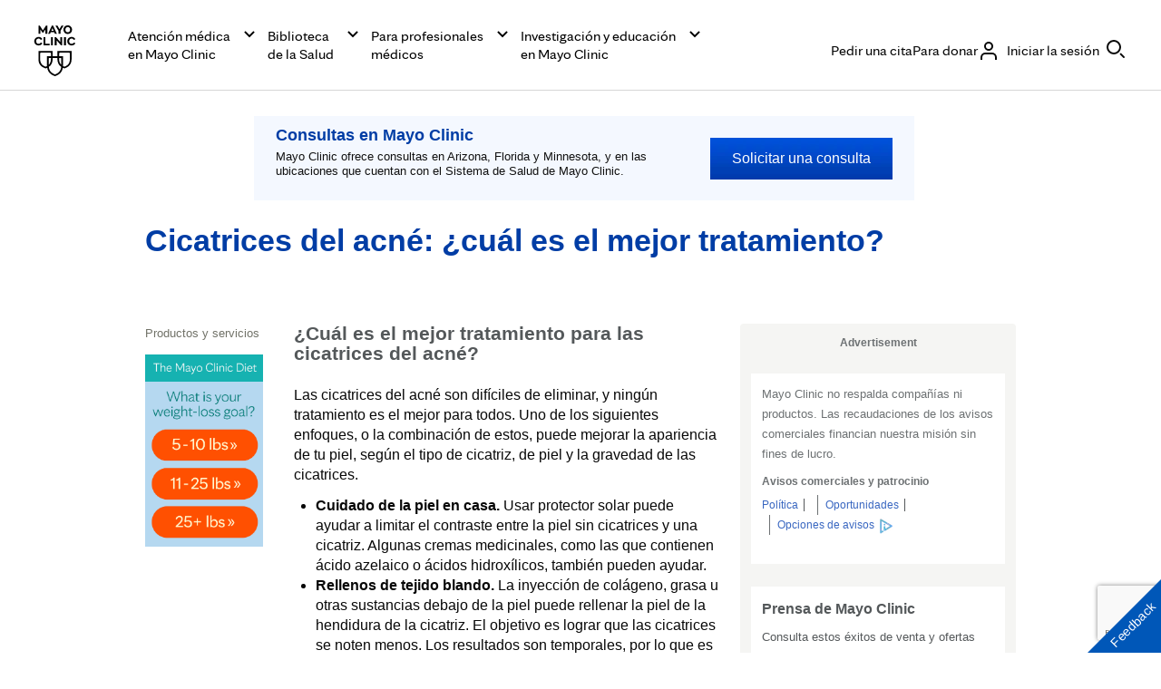

--- FILE ---
content_type: text/html; charset=utf-8
request_url: https://www.google.com/recaptcha/enterprise/anchor?ar=1&k=6LcGfewqAAAAALdHLZf26s-9rXE9CNQI7ea1L2WG&co=aHR0cHM6Ly93d3cubWF5b2NsaW5pYy5vcmc6NDQz&hl=en&v=PoyoqOPhxBO7pBk68S4YbpHZ&size=invisible&anchor-ms=20000&execute-ms=30000&cb=o8mgitkaozqs
body_size: 48884
content:
<!DOCTYPE HTML><html dir="ltr" lang="en"><head><meta http-equiv="Content-Type" content="text/html; charset=UTF-8">
<meta http-equiv="X-UA-Compatible" content="IE=edge">
<title>reCAPTCHA</title>
<style type="text/css">
/* cyrillic-ext */
@font-face {
  font-family: 'Roboto';
  font-style: normal;
  font-weight: 400;
  font-stretch: 100%;
  src: url(//fonts.gstatic.com/s/roboto/v48/KFO7CnqEu92Fr1ME7kSn66aGLdTylUAMa3GUBHMdazTgWw.woff2) format('woff2');
  unicode-range: U+0460-052F, U+1C80-1C8A, U+20B4, U+2DE0-2DFF, U+A640-A69F, U+FE2E-FE2F;
}
/* cyrillic */
@font-face {
  font-family: 'Roboto';
  font-style: normal;
  font-weight: 400;
  font-stretch: 100%;
  src: url(//fonts.gstatic.com/s/roboto/v48/KFO7CnqEu92Fr1ME7kSn66aGLdTylUAMa3iUBHMdazTgWw.woff2) format('woff2');
  unicode-range: U+0301, U+0400-045F, U+0490-0491, U+04B0-04B1, U+2116;
}
/* greek-ext */
@font-face {
  font-family: 'Roboto';
  font-style: normal;
  font-weight: 400;
  font-stretch: 100%;
  src: url(//fonts.gstatic.com/s/roboto/v48/KFO7CnqEu92Fr1ME7kSn66aGLdTylUAMa3CUBHMdazTgWw.woff2) format('woff2');
  unicode-range: U+1F00-1FFF;
}
/* greek */
@font-face {
  font-family: 'Roboto';
  font-style: normal;
  font-weight: 400;
  font-stretch: 100%;
  src: url(//fonts.gstatic.com/s/roboto/v48/KFO7CnqEu92Fr1ME7kSn66aGLdTylUAMa3-UBHMdazTgWw.woff2) format('woff2');
  unicode-range: U+0370-0377, U+037A-037F, U+0384-038A, U+038C, U+038E-03A1, U+03A3-03FF;
}
/* math */
@font-face {
  font-family: 'Roboto';
  font-style: normal;
  font-weight: 400;
  font-stretch: 100%;
  src: url(//fonts.gstatic.com/s/roboto/v48/KFO7CnqEu92Fr1ME7kSn66aGLdTylUAMawCUBHMdazTgWw.woff2) format('woff2');
  unicode-range: U+0302-0303, U+0305, U+0307-0308, U+0310, U+0312, U+0315, U+031A, U+0326-0327, U+032C, U+032F-0330, U+0332-0333, U+0338, U+033A, U+0346, U+034D, U+0391-03A1, U+03A3-03A9, U+03B1-03C9, U+03D1, U+03D5-03D6, U+03F0-03F1, U+03F4-03F5, U+2016-2017, U+2034-2038, U+203C, U+2040, U+2043, U+2047, U+2050, U+2057, U+205F, U+2070-2071, U+2074-208E, U+2090-209C, U+20D0-20DC, U+20E1, U+20E5-20EF, U+2100-2112, U+2114-2115, U+2117-2121, U+2123-214F, U+2190, U+2192, U+2194-21AE, U+21B0-21E5, U+21F1-21F2, U+21F4-2211, U+2213-2214, U+2216-22FF, U+2308-230B, U+2310, U+2319, U+231C-2321, U+2336-237A, U+237C, U+2395, U+239B-23B7, U+23D0, U+23DC-23E1, U+2474-2475, U+25AF, U+25B3, U+25B7, U+25BD, U+25C1, U+25CA, U+25CC, U+25FB, U+266D-266F, U+27C0-27FF, U+2900-2AFF, U+2B0E-2B11, U+2B30-2B4C, U+2BFE, U+3030, U+FF5B, U+FF5D, U+1D400-1D7FF, U+1EE00-1EEFF;
}
/* symbols */
@font-face {
  font-family: 'Roboto';
  font-style: normal;
  font-weight: 400;
  font-stretch: 100%;
  src: url(//fonts.gstatic.com/s/roboto/v48/KFO7CnqEu92Fr1ME7kSn66aGLdTylUAMaxKUBHMdazTgWw.woff2) format('woff2');
  unicode-range: U+0001-000C, U+000E-001F, U+007F-009F, U+20DD-20E0, U+20E2-20E4, U+2150-218F, U+2190, U+2192, U+2194-2199, U+21AF, U+21E6-21F0, U+21F3, U+2218-2219, U+2299, U+22C4-22C6, U+2300-243F, U+2440-244A, U+2460-24FF, U+25A0-27BF, U+2800-28FF, U+2921-2922, U+2981, U+29BF, U+29EB, U+2B00-2BFF, U+4DC0-4DFF, U+FFF9-FFFB, U+10140-1018E, U+10190-1019C, U+101A0, U+101D0-101FD, U+102E0-102FB, U+10E60-10E7E, U+1D2C0-1D2D3, U+1D2E0-1D37F, U+1F000-1F0FF, U+1F100-1F1AD, U+1F1E6-1F1FF, U+1F30D-1F30F, U+1F315, U+1F31C, U+1F31E, U+1F320-1F32C, U+1F336, U+1F378, U+1F37D, U+1F382, U+1F393-1F39F, U+1F3A7-1F3A8, U+1F3AC-1F3AF, U+1F3C2, U+1F3C4-1F3C6, U+1F3CA-1F3CE, U+1F3D4-1F3E0, U+1F3ED, U+1F3F1-1F3F3, U+1F3F5-1F3F7, U+1F408, U+1F415, U+1F41F, U+1F426, U+1F43F, U+1F441-1F442, U+1F444, U+1F446-1F449, U+1F44C-1F44E, U+1F453, U+1F46A, U+1F47D, U+1F4A3, U+1F4B0, U+1F4B3, U+1F4B9, U+1F4BB, U+1F4BF, U+1F4C8-1F4CB, U+1F4D6, U+1F4DA, U+1F4DF, U+1F4E3-1F4E6, U+1F4EA-1F4ED, U+1F4F7, U+1F4F9-1F4FB, U+1F4FD-1F4FE, U+1F503, U+1F507-1F50B, U+1F50D, U+1F512-1F513, U+1F53E-1F54A, U+1F54F-1F5FA, U+1F610, U+1F650-1F67F, U+1F687, U+1F68D, U+1F691, U+1F694, U+1F698, U+1F6AD, U+1F6B2, U+1F6B9-1F6BA, U+1F6BC, U+1F6C6-1F6CF, U+1F6D3-1F6D7, U+1F6E0-1F6EA, U+1F6F0-1F6F3, U+1F6F7-1F6FC, U+1F700-1F7FF, U+1F800-1F80B, U+1F810-1F847, U+1F850-1F859, U+1F860-1F887, U+1F890-1F8AD, U+1F8B0-1F8BB, U+1F8C0-1F8C1, U+1F900-1F90B, U+1F93B, U+1F946, U+1F984, U+1F996, U+1F9E9, U+1FA00-1FA6F, U+1FA70-1FA7C, U+1FA80-1FA89, U+1FA8F-1FAC6, U+1FACE-1FADC, U+1FADF-1FAE9, U+1FAF0-1FAF8, U+1FB00-1FBFF;
}
/* vietnamese */
@font-face {
  font-family: 'Roboto';
  font-style: normal;
  font-weight: 400;
  font-stretch: 100%;
  src: url(//fonts.gstatic.com/s/roboto/v48/KFO7CnqEu92Fr1ME7kSn66aGLdTylUAMa3OUBHMdazTgWw.woff2) format('woff2');
  unicode-range: U+0102-0103, U+0110-0111, U+0128-0129, U+0168-0169, U+01A0-01A1, U+01AF-01B0, U+0300-0301, U+0303-0304, U+0308-0309, U+0323, U+0329, U+1EA0-1EF9, U+20AB;
}
/* latin-ext */
@font-face {
  font-family: 'Roboto';
  font-style: normal;
  font-weight: 400;
  font-stretch: 100%;
  src: url(//fonts.gstatic.com/s/roboto/v48/KFO7CnqEu92Fr1ME7kSn66aGLdTylUAMa3KUBHMdazTgWw.woff2) format('woff2');
  unicode-range: U+0100-02BA, U+02BD-02C5, U+02C7-02CC, U+02CE-02D7, U+02DD-02FF, U+0304, U+0308, U+0329, U+1D00-1DBF, U+1E00-1E9F, U+1EF2-1EFF, U+2020, U+20A0-20AB, U+20AD-20C0, U+2113, U+2C60-2C7F, U+A720-A7FF;
}
/* latin */
@font-face {
  font-family: 'Roboto';
  font-style: normal;
  font-weight: 400;
  font-stretch: 100%;
  src: url(//fonts.gstatic.com/s/roboto/v48/KFO7CnqEu92Fr1ME7kSn66aGLdTylUAMa3yUBHMdazQ.woff2) format('woff2');
  unicode-range: U+0000-00FF, U+0131, U+0152-0153, U+02BB-02BC, U+02C6, U+02DA, U+02DC, U+0304, U+0308, U+0329, U+2000-206F, U+20AC, U+2122, U+2191, U+2193, U+2212, U+2215, U+FEFF, U+FFFD;
}
/* cyrillic-ext */
@font-face {
  font-family: 'Roboto';
  font-style: normal;
  font-weight: 500;
  font-stretch: 100%;
  src: url(//fonts.gstatic.com/s/roboto/v48/KFO7CnqEu92Fr1ME7kSn66aGLdTylUAMa3GUBHMdazTgWw.woff2) format('woff2');
  unicode-range: U+0460-052F, U+1C80-1C8A, U+20B4, U+2DE0-2DFF, U+A640-A69F, U+FE2E-FE2F;
}
/* cyrillic */
@font-face {
  font-family: 'Roboto';
  font-style: normal;
  font-weight: 500;
  font-stretch: 100%;
  src: url(//fonts.gstatic.com/s/roboto/v48/KFO7CnqEu92Fr1ME7kSn66aGLdTylUAMa3iUBHMdazTgWw.woff2) format('woff2');
  unicode-range: U+0301, U+0400-045F, U+0490-0491, U+04B0-04B1, U+2116;
}
/* greek-ext */
@font-face {
  font-family: 'Roboto';
  font-style: normal;
  font-weight: 500;
  font-stretch: 100%;
  src: url(//fonts.gstatic.com/s/roboto/v48/KFO7CnqEu92Fr1ME7kSn66aGLdTylUAMa3CUBHMdazTgWw.woff2) format('woff2');
  unicode-range: U+1F00-1FFF;
}
/* greek */
@font-face {
  font-family: 'Roboto';
  font-style: normal;
  font-weight: 500;
  font-stretch: 100%;
  src: url(//fonts.gstatic.com/s/roboto/v48/KFO7CnqEu92Fr1ME7kSn66aGLdTylUAMa3-UBHMdazTgWw.woff2) format('woff2');
  unicode-range: U+0370-0377, U+037A-037F, U+0384-038A, U+038C, U+038E-03A1, U+03A3-03FF;
}
/* math */
@font-face {
  font-family: 'Roboto';
  font-style: normal;
  font-weight: 500;
  font-stretch: 100%;
  src: url(//fonts.gstatic.com/s/roboto/v48/KFO7CnqEu92Fr1ME7kSn66aGLdTylUAMawCUBHMdazTgWw.woff2) format('woff2');
  unicode-range: U+0302-0303, U+0305, U+0307-0308, U+0310, U+0312, U+0315, U+031A, U+0326-0327, U+032C, U+032F-0330, U+0332-0333, U+0338, U+033A, U+0346, U+034D, U+0391-03A1, U+03A3-03A9, U+03B1-03C9, U+03D1, U+03D5-03D6, U+03F0-03F1, U+03F4-03F5, U+2016-2017, U+2034-2038, U+203C, U+2040, U+2043, U+2047, U+2050, U+2057, U+205F, U+2070-2071, U+2074-208E, U+2090-209C, U+20D0-20DC, U+20E1, U+20E5-20EF, U+2100-2112, U+2114-2115, U+2117-2121, U+2123-214F, U+2190, U+2192, U+2194-21AE, U+21B0-21E5, U+21F1-21F2, U+21F4-2211, U+2213-2214, U+2216-22FF, U+2308-230B, U+2310, U+2319, U+231C-2321, U+2336-237A, U+237C, U+2395, U+239B-23B7, U+23D0, U+23DC-23E1, U+2474-2475, U+25AF, U+25B3, U+25B7, U+25BD, U+25C1, U+25CA, U+25CC, U+25FB, U+266D-266F, U+27C0-27FF, U+2900-2AFF, U+2B0E-2B11, U+2B30-2B4C, U+2BFE, U+3030, U+FF5B, U+FF5D, U+1D400-1D7FF, U+1EE00-1EEFF;
}
/* symbols */
@font-face {
  font-family: 'Roboto';
  font-style: normal;
  font-weight: 500;
  font-stretch: 100%;
  src: url(//fonts.gstatic.com/s/roboto/v48/KFO7CnqEu92Fr1ME7kSn66aGLdTylUAMaxKUBHMdazTgWw.woff2) format('woff2');
  unicode-range: U+0001-000C, U+000E-001F, U+007F-009F, U+20DD-20E0, U+20E2-20E4, U+2150-218F, U+2190, U+2192, U+2194-2199, U+21AF, U+21E6-21F0, U+21F3, U+2218-2219, U+2299, U+22C4-22C6, U+2300-243F, U+2440-244A, U+2460-24FF, U+25A0-27BF, U+2800-28FF, U+2921-2922, U+2981, U+29BF, U+29EB, U+2B00-2BFF, U+4DC0-4DFF, U+FFF9-FFFB, U+10140-1018E, U+10190-1019C, U+101A0, U+101D0-101FD, U+102E0-102FB, U+10E60-10E7E, U+1D2C0-1D2D3, U+1D2E0-1D37F, U+1F000-1F0FF, U+1F100-1F1AD, U+1F1E6-1F1FF, U+1F30D-1F30F, U+1F315, U+1F31C, U+1F31E, U+1F320-1F32C, U+1F336, U+1F378, U+1F37D, U+1F382, U+1F393-1F39F, U+1F3A7-1F3A8, U+1F3AC-1F3AF, U+1F3C2, U+1F3C4-1F3C6, U+1F3CA-1F3CE, U+1F3D4-1F3E0, U+1F3ED, U+1F3F1-1F3F3, U+1F3F5-1F3F7, U+1F408, U+1F415, U+1F41F, U+1F426, U+1F43F, U+1F441-1F442, U+1F444, U+1F446-1F449, U+1F44C-1F44E, U+1F453, U+1F46A, U+1F47D, U+1F4A3, U+1F4B0, U+1F4B3, U+1F4B9, U+1F4BB, U+1F4BF, U+1F4C8-1F4CB, U+1F4D6, U+1F4DA, U+1F4DF, U+1F4E3-1F4E6, U+1F4EA-1F4ED, U+1F4F7, U+1F4F9-1F4FB, U+1F4FD-1F4FE, U+1F503, U+1F507-1F50B, U+1F50D, U+1F512-1F513, U+1F53E-1F54A, U+1F54F-1F5FA, U+1F610, U+1F650-1F67F, U+1F687, U+1F68D, U+1F691, U+1F694, U+1F698, U+1F6AD, U+1F6B2, U+1F6B9-1F6BA, U+1F6BC, U+1F6C6-1F6CF, U+1F6D3-1F6D7, U+1F6E0-1F6EA, U+1F6F0-1F6F3, U+1F6F7-1F6FC, U+1F700-1F7FF, U+1F800-1F80B, U+1F810-1F847, U+1F850-1F859, U+1F860-1F887, U+1F890-1F8AD, U+1F8B0-1F8BB, U+1F8C0-1F8C1, U+1F900-1F90B, U+1F93B, U+1F946, U+1F984, U+1F996, U+1F9E9, U+1FA00-1FA6F, U+1FA70-1FA7C, U+1FA80-1FA89, U+1FA8F-1FAC6, U+1FACE-1FADC, U+1FADF-1FAE9, U+1FAF0-1FAF8, U+1FB00-1FBFF;
}
/* vietnamese */
@font-face {
  font-family: 'Roboto';
  font-style: normal;
  font-weight: 500;
  font-stretch: 100%;
  src: url(//fonts.gstatic.com/s/roboto/v48/KFO7CnqEu92Fr1ME7kSn66aGLdTylUAMa3OUBHMdazTgWw.woff2) format('woff2');
  unicode-range: U+0102-0103, U+0110-0111, U+0128-0129, U+0168-0169, U+01A0-01A1, U+01AF-01B0, U+0300-0301, U+0303-0304, U+0308-0309, U+0323, U+0329, U+1EA0-1EF9, U+20AB;
}
/* latin-ext */
@font-face {
  font-family: 'Roboto';
  font-style: normal;
  font-weight: 500;
  font-stretch: 100%;
  src: url(//fonts.gstatic.com/s/roboto/v48/KFO7CnqEu92Fr1ME7kSn66aGLdTylUAMa3KUBHMdazTgWw.woff2) format('woff2');
  unicode-range: U+0100-02BA, U+02BD-02C5, U+02C7-02CC, U+02CE-02D7, U+02DD-02FF, U+0304, U+0308, U+0329, U+1D00-1DBF, U+1E00-1E9F, U+1EF2-1EFF, U+2020, U+20A0-20AB, U+20AD-20C0, U+2113, U+2C60-2C7F, U+A720-A7FF;
}
/* latin */
@font-face {
  font-family: 'Roboto';
  font-style: normal;
  font-weight: 500;
  font-stretch: 100%;
  src: url(//fonts.gstatic.com/s/roboto/v48/KFO7CnqEu92Fr1ME7kSn66aGLdTylUAMa3yUBHMdazQ.woff2) format('woff2');
  unicode-range: U+0000-00FF, U+0131, U+0152-0153, U+02BB-02BC, U+02C6, U+02DA, U+02DC, U+0304, U+0308, U+0329, U+2000-206F, U+20AC, U+2122, U+2191, U+2193, U+2212, U+2215, U+FEFF, U+FFFD;
}
/* cyrillic-ext */
@font-face {
  font-family: 'Roboto';
  font-style: normal;
  font-weight: 900;
  font-stretch: 100%;
  src: url(//fonts.gstatic.com/s/roboto/v48/KFO7CnqEu92Fr1ME7kSn66aGLdTylUAMa3GUBHMdazTgWw.woff2) format('woff2');
  unicode-range: U+0460-052F, U+1C80-1C8A, U+20B4, U+2DE0-2DFF, U+A640-A69F, U+FE2E-FE2F;
}
/* cyrillic */
@font-face {
  font-family: 'Roboto';
  font-style: normal;
  font-weight: 900;
  font-stretch: 100%;
  src: url(//fonts.gstatic.com/s/roboto/v48/KFO7CnqEu92Fr1ME7kSn66aGLdTylUAMa3iUBHMdazTgWw.woff2) format('woff2');
  unicode-range: U+0301, U+0400-045F, U+0490-0491, U+04B0-04B1, U+2116;
}
/* greek-ext */
@font-face {
  font-family: 'Roboto';
  font-style: normal;
  font-weight: 900;
  font-stretch: 100%;
  src: url(//fonts.gstatic.com/s/roboto/v48/KFO7CnqEu92Fr1ME7kSn66aGLdTylUAMa3CUBHMdazTgWw.woff2) format('woff2');
  unicode-range: U+1F00-1FFF;
}
/* greek */
@font-face {
  font-family: 'Roboto';
  font-style: normal;
  font-weight: 900;
  font-stretch: 100%;
  src: url(//fonts.gstatic.com/s/roboto/v48/KFO7CnqEu92Fr1ME7kSn66aGLdTylUAMa3-UBHMdazTgWw.woff2) format('woff2');
  unicode-range: U+0370-0377, U+037A-037F, U+0384-038A, U+038C, U+038E-03A1, U+03A3-03FF;
}
/* math */
@font-face {
  font-family: 'Roboto';
  font-style: normal;
  font-weight: 900;
  font-stretch: 100%;
  src: url(//fonts.gstatic.com/s/roboto/v48/KFO7CnqEu92Fr1ME7kSn66aGLdTylUAMawCUBHMdazTgWw.woff2) format('woff2');
  unicode-range: U+0302-0303, U+0305, U+0307-0308, U+0310, U+0312, U+0315, U+031A, U+0326-0327, U+032C, U+032F-0330, U+0332-0333, U+0338, U+033A, U+0346, U+034D, U+0391-03A1, U+03A3-03A9, U+03B1-03C9, U+03D1, U+03D5-03D6, U+03F0-03F1, U+03F4-03F5, U+2016-2017, U+2034-2038, U+203C, U+2040, U+2043, U+2047, U+2050, U+2057, U+205F, U+2070-2071, U+2074-208E, U+2090-209C, U+20D0-20DC, U+20E1, U+20E5-20EF, U+2100-2112, U+2114-2115, U+2117-2121, U+2123-214F, U+2190, U+2192, U+2194-21AE, U+21B0-21E5, U+21F1-21F2, U+21F4-2211, U+2213-2214, U+2216-22FF, U+2308-230B, U+2310, U+2319, U+231C-2321, U+2336-237A, U+237C, U+2395, U+239B-23B7, U+23D0, U+23DC-23E1, U+2474-2475, U+25AF, U+25B3, U+25B7, U+25BD, U+25C1, U+25CA, U+25CC, U+25FB, U+266D-266F, U+27C0-27FF, U+2900-2AFF, U+2B0E-2B11, U+2B30-2B4C, U+2BFE, U+3030, U+FF5B, U+FF5D, U+1D400-1D7FF, U+1EE00-1EEFF;
}
/* symbols */
@font-face {
  font-family: 'Roboto';
  font-style: normal;
  font-weight: 900;
  font-stretch: 100%;
  src: url(//fonts.gstatic.com/s/roboto/v48/KFO7CnqEu92Fr1ME7kSn66aGLdTylUAMaxKUBHMdazTgWw.woff2) format('woff2');
  unicode-range: U+0001-000C, U+000E-001F, U+007F-009F, U+20DD-20E0, U+20E2-20E4, U+2150-218F, U+2190, U+2192, U+2194-2199, U+21AF, U+21E6-21F0, U+21F3, U+2218-2219, U+2299, U+22C4-22C6, U+2300-243F, U+2440-244A, U+2460-24FF, U+25A0-27BF, U+2800-28FF, U+2921-2922, U+2981, U+29BF, U+29EB, U+2B00-2BFF, U+4DC0-4DFF, U+FFF9-FFFB, U+10140-1018E, U+10190-1019C, U+101A0, U+101D0-101FD, U+102E0-102FB, U+10E60-10E7E, U+1D2C0-1D2D3, U+1D2E0-1D37F, U+1F000-1F0FF, U+1F100-1F1AD, U+1F1E6-1F1FF, U+1F30D-1F30F, U+1F315, U+1F31C, U+1F31E, U+1F320-1F32C, U+1F336, U+1F378, U+1F37D, U+1F382, U+1F393-1F39F, U+1F3A7-1F3A8, U+1F3AC-1F3AF, U+1F3C2, U+1F3C4-1F3C6, U+1F3CA-1F3CE, U+1F3D4-1F3E0, U+1F3ED, U+1F3F1-1F3F3, U+1F3F5-1F3F7, U+1F408, U+1F415, U+1F41F, U+1F426, U+1F43F, U+1F441-1F442, U+1F444, U+1F446-1F449, U+1F44C-1F44E, U+1F453, U+1F46A, U+1F47D, U+1F4A3, U+1F4B0, U+1F4B3, U+1F4B9, U+1F4BB, U+1F4BF, U+1F4C8-1F4CB, U+1F4D6, U+1F4DA, U+1F4DF, U+1F4E3-1F4E6, U+1F4EA-1F4ED, U+1F4F7, U+1F4F9-1F4FB, U+1F4FD-1F4FE, U+1F503, U+1F507-1F50B, U+1F50D, U+1F512-1F513, U+1F53E-1F54A, U+1F54F-1F5FA, U+1F610, U+1F650-1F67F, U+1F687, U+1F68D, U+1F691, U+1F694, U+1F698, U+1F6AD, U+1F6B2, U+1F6B9-1F6BA, U+1F6BC, U+1F6C6-1F6CF, U+1F6D3-1F6D7, U+1F6E0-1F6EA, U+1F6F0-1F6F3, U+1F6F7-1F6FC, U+1F700-1F7FF, U+1F800-1F80B, U+1F810-1F847, U+1F850-1F859, U+1F860-1F887, U+1F890-1F8AD, U+1F8B0-1F8BB, U+1F8C0-1F8C1, U+1F900-1F90B, U+1F93B, U+1F946, U+1F984, U+1F996, U+1F9E9, U+1FA00-1FA6F, U+1FA70-1FA7C, U+1FA80-1FA89, U+1FA8F-1FAC6, U+1FACE-1FADC, U+1FADF-1FAE9, U+1FAF0-1FAF8, U+1FB00-1FBFF;
}
/* vietnamese */
@font-face {
  font-family: 'Roboto';
  font-style: normal;
  font-weight: 900;
  font-stretch: 100%;
  src: url(//fonts.gstatic.com/s/roboto/v48/KFO7CnqEu92Fr1ME7kSn66aGLdTylUAMa3OUBHMdazTgWw.woff2) format('woff2');
  unicode-range: U+0102-0103, U+0110-0111, U+0128-0129, U+0168-0169, U+01A0-01A1, U+01AF-01B0, U+0300-0301, U+0303-0304, U+0308-0309, U+0323, U+0329, U+1EA0-1EF9, U+20AB;
}
/* latin-ext */
@font-face {
  font-family: 'Roboto';
  font-style: normal;
  font-weight: 900;
  font-stretch: 100%;
  src: url(//fonts.gstatic.com/s/roboto/v48/KFO7CnqEu92Fr1ME7kSn66aGLdTylUAMa3KUBHMdazTgWw.woff2) format('woff2');
  unicode-range: U+0100-02BA, U+02BD-02C5, U+02C7-02CC, U+02CE-02D7, U+02DD-02FF, U+0304, U+0308, U+0329, U+1D00-1DBF, U+1E00-1E9F, U+1EF2-1EFF, U+2020, U+20A0-20AB, U+20AD-20C0, U+2113, U+2C60-2C7F, U+A720-A7FF;
}
/* latin */
@font-face {
  font-family: 'Roboto';
  font-style: normal;
  font-weight: 900;
  font-stretch: 100%;
  src: url(//fonts.gstatic.com/s/roboto/v48/KFO7CnqEu92Fr1ME7kSn66aGLdTylUAMa3yUBHMdazQ.woff2) format('woff2');
  unicode-range: U+0000-00FF, U+0131, U+0152-0153, U+02BB-02BC, U+02C6, U+02DA, U+02DC, U+0304, U+0308, U+0329, U+2000-206F, U+20AC, U+2122, U+2191, U+2193, U+2212, U+2215, U+FEFF, U+FFFD;
}

</style>
<link rel="stylesheet" type="text/css" href="https://www.gstatic.com/recaptcha/releases/PoyoqOPhxBO7pBk68S4YbpHZ/styles__ltr.css">
<script nonce="9k-YPGrTo6ZnJdzcFI4Qww" type="text/javascript">window['__recaptcha_api'] = 'https://www.google.com/recaptcha/enterprise/';</script>
<script type="text/javascript" src="https://www.gstatic.com/recaptcha/releases/PoyoqOPhxBO7pBk68S4YbpHZ/recaptcha__en.js" nonce="9k-YPGrTo6ZnJdzcFI4Qww">
      
    </script></head>
<body><div id="rc-anchor-alert" class="rc-anchor-alert"></div>
<input type="hidden" id="recaptcha-token" value="[base64]">
<script type="text/javascript" nonce="9k-YPGrTo6ZnJdzcFI4Qww">
      recaptcha.anchor.Main.init("[\x22ainput\x22,[\x22bgdata\x22,\x22\x22,\[base64]/[base64]/MjU1Ong/[base64]/[base64]/[base64]/[base64]/[base64]/[base64]/[base64]/[base64]/[base64]/[base64]/[base64]/[base64]/[base64]/[base64]/[base64]\\u003d\x22,\[base64]\x22,\[base64]/Cvy8ew4vCvjHCvsOJQ8KjPE8zR8KGwoovw6IVTcOcQ8OmAhLDr8KXdmg3wpDCqVhMPMOlw6bCm8Odw4PDlMK0w7pfw6QMwrBew510w4LCu2BwwqJGGBjCv8OtTsOowpl9w7/DqDZ0w6tfw6nDjlrDrTTCuMKpwotUA8OPJsKfIiLCtMKaZsKKw6Flw7nCjw9iwoY9NmnDrihkw4wzPgZNYEXCrcK/wpnDt8ODcBVjwoLCpkUVVMO9PjlEw49WwrHCj07CtkLDsUzCgsOnwosEw5JBwqHCgMOUV8OIdDDCrcK4wqYMw4JWw7d1w59Rw4QZwrRaw5QSBUJXw6oMG2UyTS/[base64]/aBPCrsKPw6s6wrDCj8KOwowUwqtjw4pINsKvw4MxccKjw4ACPXHDvSF0MDjCvVvCkAoGw6HCiR7DgsKUw4rCkjQ6U8Kkbm0JfsOwYcO6wofDs8Odw5Igw4LCtMO1WGvDtlNLwqHDmW53QsK4woNWwq7Ctz/CjX9hbDc1w4LDmcOOw6V4wqcqw7XDuMKoFBfDhsKiwrQLwpM3GMOXRxLCuMOxwqnCtMObwpjDi3wCw7TDggUwwpsXQBLCn8OvNSBISD42CMOWVMOyFGpgN8K/w5DDp2ZIwo84EHHDn3RSw5/Cr2bDlcK3FwZ1w4zCiWdcwpvCtBtLaGnDmBrCvQrCqMObwoPDj8OLf1jDih/DhMOmEytDw6/[base64]/[base64]/DgMKxccOEGG0YfUPDsMOoP1pRG0s0wqJtw7skPMOmwrJww5PDmRF4RknCnMKew7YSwpEvIiw0w7bDs8KwDcKaR2TCjsOtw6DCscKaw7vDqsKZwo/CmA3DgcK+wpo7w7rCocKHK27CgCl9bcK/[base64]/[base64]/Cp8KmwqLCmHzDtcKnwpl/dcO1wq10wpHCqVfCmgfDuMK5ACbCsCDCisObE2DDhcOWw4zCjnhvG8OwUy/DhsKgVsO7QsKew6lGwoFMwq/CucKvwqTCosKwwrwOwr/[base64]/wqTCs8OWZGcASSLCpxdRHsOzw4XDpBvDhxjDkjLDscOPwrsoCQ/Di1/DlsO2QsOqw50Qw6ksw5zChsOmwp1LcGfCkjdmcyEOwq/DoMK+LsOxwrbCrzx1wpIQARPCiMO+eMOOYMKsbsKFw5fDhXRvw4zDu8KHwrgUwqTCn2vDkMKef8O+w6lVwrfDjyrCmmELSQvCh8Kaw5ZVRnfCuGPDkMKoe0DCqwkVOwPCqiHDlcO/woYeQxVrNcOvw5vCl3NawqLCpsOWw5g5woVaw6ELwp48GcKbwpvCscOAw4sHSAtKa8K4K33CjcOpUcKAw4MUw6Y1w49oQnw6wrDCicOgw5/CtAkLw5Ynw4RZwrh/w47CqUjCglfCrsKyfFbCisKVTyrCk8KvP3PDmcOPYGIrJXx8wobDni0GwqwFw5Vww74lw4JQKwPCvHsWOcKcw7/CicOHUMOqVE/DsQIow7V9w4nCocOmMxh/[base64]/worCksKUJ8Ojw7I9OwZHwpAmBU5RDiUJHMO+ITHDnsKqaAIsw5UWwpHDocKRVsKgQjnCjyltwrMPMFLClWE7dsOPwqrDgkfCkFlldsOeXiMowoHDrXIiw5hpf8KUwpjDnMK2DsO/wp/CknDCvTMDw4FYw4/DusOXw645QcKswo7CksKQw4AVe8KzesOzdlnDujvDs8Kdw7I0FsONK8K7w4MRB8K+w5TChFcmw5rDlgLDrVhFBDEIwokzSMOhw7nDrlvCisO6wqbDl1VeHsOTGMKdO3DDuRvCtR0xD3/Dn1AnI8OfDy7Dv8ODwpN3N1fCj0HDtCvCnsKsRMKnOsKHw6jDqMOdwroFBFxNwp/DrcODDsOVJh9jw7wdw6HDnQYAwrjCn8Kdw6TCq8O7w4IeC256E8OWe8Orw73Ci8KwIRnDq8Klw4ZRVcKDwop/w68fw7HCocKKJMKqCT5ZLcK4NCrCq8OFcWprwpRKwq1ASMKSWsKZf0l5w4Mxwr/CiMKSO3DCh8KPwrTCumkYGsKaUGYAYcKKFAnDkcO1I8KFOcK5A2TCliLCtcK/[base64]/DtSLCi2cSwqfDrcKWw7A1wojCnFMfO8OVdRkZwoBJPsK4ey3CjcKLYVTDsGMgwrFKWMKjAsOMw6lgasKuCiHDoAtUw6U6wqs0CS1mTsKoZMKFwplTfMKDQ8O4flArwq3DlELDjcKIwqNzL2AxXDoxw5vDuMOww6fCm8OGVE/Cu0U/dcKYw64Wf8Ohw43CuAsiw5jCmcKROApdwqwgecOdBMK5wp5wHkLCpmBvZ8OWPBDCmMK/B8OeZWHDkizDvsOMX1Qsw5h2wp/CsAPCnT3CpivCmMO1worCicKQI8OVw7hAFMOAw4MVwrZKVsOvCBzCsAogwqbDisKHw67DvUPCp0/CtjlmNMOkSMK6DSnDh8KZwpJbw4Q7AhDCvSHCpcKuwo/[base64]/w5fCp8KZbcOswqclCcKlwrhKwpzCrsKuBcOTB1nDswANY8KRw5kuw71Gw6F5w5dowonCuQpIXsKrJMODwqI5wovDkMO3FcKJdw7CucKSw47CvsKHwq8aDMKvw67CshooRsOewo48D1pwScKFwppuDE1bwo9iw4F1wo/DiMO0w4N1w4hVw6jCthxwQcK9w7bCscKKw4PDkQjDgcOxN1B5w4I/MMKkw7xRKAnCkk3CuF1dwrvDsS3Co1PCkMKZTcOWwqB/wqPCg1HCpUvDjsKKHwTCvMOFdsKew7/DpHJQKGzDvcOuY1DChm1hw6PDmMK1UmLDu8OUwokbwo4pA8K7JsKHQm/CiF7CoRcmw5lWTU3CgsKqwozDgsO9w6/DmcOAw7stw7dgwqXCu8K0w4LCt8OPwp0kw7nDhRPCnUI+w5TDjMKBw5nDq8Ocw5DDkMKQCU3CkMOqcVUldcKsAcO/Xi7CtMKkwqpawo7DqsKVwpfDjAYCUcKvQcOiwrnCqcKPbg7Cuh8Dw7fDg8Kaw7fDo8OIwoJ+w79CwrTCg8O/w4TDlsKtPMKHeCDDn8KhB8KhaGXDvMOjTVLCmcKYYnLCn8O2PcOmUsOfwpQCw588woZGwpbDihzCnMOudsK8w7TDuwjDml4wExLCpF4JUm3DjxDCq2PDkR3DnMKlw6lPw4TCrsOpwoEww4Q1W2gTw5MuUMOVMMOrHcOcwpRfwrcPw6/Dik3DlMO6E8K5wq/CvsOOw6lrSnfCgjDCocOswp3DrCYaSDlwwqdLJcKxw5RmasO+wotWwphdSsORFzJewrPDnsOBKsOxw4wQYjrCqwfClBLCki4EVT3CgFzDoMKTS3YIw4lmwr/Co2t1STQNb8OdBGPCj8OQW8OswrdURsOqw6wNw6zCjMOLw6Mbw40Qw488YMKVw6wUBkTDki9+woM/w4nCqMOzFzFofsOlDR3DpFLCjytPViwnwptEw4DCpgDDuDLDuUFowq3DsmfCgF9AwqxWwr/CmAfCj8Onw5BmV1MHMMOBwozCvMOxwrXDkMOIwoDDpXopW8K5w69cw6nCssKvBVAhw77DhUJ+OMKQwqbDpMOfCsKkw7MDAcObUcKiSDkAw5IWBMKrwofDtgfCvcKSfzsKaDsVw7fDgg9swrfDrTBSWcKmwod5TcOtw6rDlFTDicO1wrrDtk5BAjPDj8KeBFjDl0ZFOh/DoMOTwonDncOFwpLCvWPDmMOEOATCo8KRwowfw6DDuH00w5oAHsKGdcKzwqjDqMKteFg7w7bDmQgUezx/[base64]/TmwTw4JyJlN+OcOQEUV7w5AWOyYfwogvesKefsOYXzXDjnrDucKMw7jDsWLCv8O0HwcpAjrCqMKFw7DDisKEbcOVPcO8wrLCtmLDvMKsX3vCusKKXMO7wrjDpMKOcQbCgXbDjV/Di8KHAcKtQ8O5YMOHwrcBPsOvwoTCo8O/XCrClygcwqnCiXJ7woJAwozDm8K1w4QQAsOZwrXDsErDgUDDm8K9IlhNWMO3w53DvcKXF2V5w6HCg8KPw4ZlMMOmw6LCp1hKwq/Dngg0wpTChh8Qwoh8FcKWwq0Yw6xLScOBTjvDuBFyJMK+wpzCgsKTwqvCmMOtwrZTYijDn8Ozwr/DhGhBUMOGwrV7b8O2woUWXsOIwoHDgRp5wp52wqjCqHxebcOTw67DnsOkKsOKw4DDkMO8LcORw5TCkXJLHTdfWyTCmsKowrRtOsKnFwVHwrHDqEbDgk3DiUMWNMKSwohHA8K6wocAwrDDm8OZAT/[base64]/dXjDpMOUw6IVwpBFw5/CkcOkbUzCkcKhCMOxw4rCrMKSwqBVwrM/[base64]/wo/DkjBqw5XDrsKbwo/CgiVTw6gcEcO0SRrCk8Okw70MbcK4f3rDsywmDhoqfsORw5EfCDPDgjXChDp0Y0tOE2nDpMOMw5rDokHClBRxYCN3wooaOkpvwoXCk8KHwoZGw5Z1wqnDn8KUw7d/wpofwqPDiR3Cuz/ChcK2wrLDpCXCi2/Dn8Obw4MiwoJDw4NeNcOLwpXDgywPa8KBw4EDfcONE8OHSsKfViFwaMKpJMKHR14iDFF6w4ZMw6fDrnUfScK/GmQnwrZvfHTChBrDtMOawowvwpjCkMK3woHCuVbDp0cTwrACTcOVw75jw5fDm8OpF8Kmw6fCkzsbw5ZQZcORw40abiNOw4bDpsOaCcKcwocyeA7CocOXecKzw7nCgsOrw4x8C8OSwq/ClcKKTsKXWy/Dj8O3wo7ChDLDjBTCtsKQwrzCiMO9f8O0w4/Cg8O9aVfCtGnDkwDDq8OawoNIwrXDgQoBwo9Kwrx1TMKZwrDCt1DDoMKDJcKuDBBgTcKoIwPCucOeMyY0MMKfNMOkw75Cwq/[base64]/[base64]/DlcOTMMOJcMKAGwk7R8KUYsOUYU3DvQZEZsKUw6rDt8O+w5HCgXAew4Yjw6wHw7dNwqDCoxTDtR82woTDqCvChMO+fC08w60Bw7o/woVcGMKywpwVAMOxwovCk8K1HsKKcTVBw4zCr8KZLjJsBGzCiMKwwo/DnRzDsUHDr8KeMWvDocO3w7PDtRcST8KVwqUnYW1MZcOlwoDDjSvDrG4kwplbecKKbTtMwrzDu8OfUCQ5QgzCt8KPE2DCjXLCrMKZTMKBVjggwpAEA8OewpbCti1TIsO4P8KkF3HDosOYwrZ9wpTDiGHDicOZwrERZAYhw6HDkMK6wp9Dw51EEsO3aWYywozDsMOND2/[base64]/Cq8OGwqHCiMOKCTnChhM3W8OEbAjCscOeFMO3a0bCvMOUe8OZIsKHwrzCvCgDw4AzwpDDmsOhwotsZh/[base64]/[base64]/DiMOPw7zDvnZ0bRhEQTJICjPDl8OLwofCl8OZQhdwDzHCtcKeFUpSw5FXRVFjw7ogYDJXMcKfw5fCohUWecOSaMKfX8Omw5ZGw7XDqAUmw5vDg8OQWsKiHsKWGMOnwqwsRAPCnX/Cm8KPWsONHgrDlUkJOR5mwpgEw5zDjMK1w4N1W8O2wpRdw5/[base64]/CuVI7wrF7U8KpWMKUQWLDmcKgwp4uw7diaGnCt1TChcKMKwpOPQYmDH3CpMKDwoINwpDCrcKewqR2WAJ2MB02ZsO6F8Kfw7V5bsKRw7wwwqtWwrjDmFnDsQTCtsO9Yll6w5fDsyJWw5zDvcKrw5IXw6RuFcKqw74uKsKaw748w6/DlMKIYMKrw5DDuMOqasKAKMKHCsOtKwfCiAvDlBBWw73CnxlrU3TDvMOYccOrwo9hw6kFdcOhwqXDrsOmZxjDuAh1w6/CrBrDn1kowodaw6DCpWwhdg8dw57DhRpywrrDg8Kow7IVwqIXw6zCmcK3Si5gUTvDpyoPQMOzKsKhZkzCrcKicXIpwoDCgsO/w73DgX/ChMKlEkYKwq8Mwq7CnEvCr8OZw6fCpsOgwqDDmsKDw6x3a8KLXyRpwodGclhuwo0xw6/CtsKZw6VtMcKnaMOsAsKFIEbChVDDmUctw47ClsOIShAkQFrDpg4cA0LCtsKoGHLDlgXDp2/Cn3g8wp1CLTHCvcORa8K7w4/[base64]/Cu8KtG1BKUWIJw4LChjHCklLDv2R4csKue3TCm0g3HsKgKMOyN8OSw43DosKHIlIJw4nCnsOqw7BbfQ5zQGPCqWxiw5jCoMKCR1rCpldaPzjDkH7DpcK/[base64]/[base64]/CoVlfw6c4KMKswoTDp8KXwojCihM6S8KtacK2w4cePgXDjcOow4wXUcK8bcOpKGXDqsK9w7BIG0kPazPCnAvDisKBFDjDnnNYw43CrjjDvR3Dq8KqAlDDiD/CtMOIZ3odwq8NwoAbasOtXkMFw7nCmlHCpsKoD0HCpnjCsBtYwpfDqxfCkcOxwq/DvghFVsOmTMKxw4I0ecK6wqQ0a8K9wrnCqh1TZhg9JWPCqCFpwrlDfFA0KUQqw4J2w6jDuQ4yP8OAMEXDrQnDi0/DmsKxbsKjwroBWzsmwrkVQHYwScOyd0grwpzCtRNjwqtOQsKJLiYhNsOVw6fDqsOrwpbDpMOPVsKLwosWR8OGw5fCp8Ogw4nDhmFSBCnDgGN8wofCrUvCsDY2wpgrbMOBwpTDuMO7w6TCrcO6MHrDsQI+w5XDs8O7I8OSw7YWw6zDkkLDm3/[base64]/DnsOJFELCvMKlw77Cv3bDoE7Dj8OaQTELSMOKw4trw7LDglvDhMOmJ8O2STjDmmvDm8OsH8OdMGEjw40xV8KSwr8vC8O9Bh4HwqfDjMOVwrZzwoglYXzDmA4qwprDisOAwqjDncKCwrd+Mz3CtcKZH3EKwovClMKWH25MLsOaw4/DnhfDj8OlXWsCwofCv8KnJ8Oye0/[base64]/Cq8OEAW8Fw7sPWlTCkcOBw4TDkcO1JABaw7o7worDhU9ewp4oWm7DkTtaw4LDnnTDnx7DrsO2TzHDtcO6wp/[base64]/DmilzwpDCk8O7wrg3GgRWaMO9UgDClGQywoU7w7LCijPCgA/DgMKpw5cnwp/Dk0bCscKZw7TCtiHDj8KVQsO4w61aXjbCgcK6ShgKwoN/w5PCoMKuw7zDt8OYWcKyw5t1VjjDmMOQesK5W8OYXcOZwpjCgwzCpMKaw4XCo3ogFHEEw7FkUhLCgMKBH2tnOSJZw4x/w4DCjsOyABjCs8ONDEPDisOWwpDChXbCjMKQSsKHVsKYwqlBwoYFw5DDtQPCnk7CqcKGw5VOclYuGsKlwoDDlFzDqMKgKCrDvHcWwrPCpsOhwqIBwqLCtMOvwrDDilbDtFQ7d0fChxsHD8KCD8KAw7EQDsKWbsOzQGIHw67Ds8O4XirDksKiwq4mDC3DscOMwp1/wpsTcsOeE8OJSi7CqF14KMKaw6rDlTZjUcOyQsOtw683H8Oiwr8QOCozwrssMFrCrsO8w7hKfiDDtFpiHUnDiB4EFsOcwqPCsy5jw4XDlMKtwoYLAsKww5zCsMKxGcOLwqTCgB3DgQE4LsKTwrV/w6NdKMKKwoIff8OIw7PCsV9vNXLDhx0TdVd3w4HCr2TDmsKFw4HDtWxlPMKbewfCjkrDnxPDjgPDu0nDicKsw5bDkCdRwrc4FsOqwozCpm/Cp8OBRMO/w6bDnwoDaGrDp8KKwq/Dl1MwbUnDjcKJJMKNw5Elw5nDvcK9DQjCunDCp0DDucK+wrfCpgFHCMKXOsOIPcKzwrZ4wqTCsw7Dn8Otw60kJsKHPsOeU8KdAcOhw4pawrx/wp19DMK/wrvCk8Oaw7ULwoTCpsKnw4lpw44Uwr0AwpHDjVFkwp0sw4LCsMKCwqjDpDDCs3XCug3DnDzDscOLwp7DpsKIwppdEy06A0RlT3HCtQ3DrcOsw7bDtsKEQsKew7RsORvCsWUibwPDvlduasOaKcKhDRnCvlrDjSjCt3rCmBnCjcO3K3R/w6/DgMONIG3ChcKDccOfwrEiwrrDrcOgwrjCh8Oww7XDgcOWF8KkVlTDlsK3VXhCw6fCnXvCgMO8KMOlwrN9w4rDtsKVw4I+w7LCjlAKYcOPw7IRJWcTa2QfTHgTWsOyw4tLVirDol3CkDY/Hn7Ct8O8w5xRd1p2wqstclt3ATZlwqZWw7UMwq4mwpnCoiPDqFXCqB3CiRbDnmxsOB0aIHjCllBSO8Ozwp3DhTLChcKDUsOaIMKbw6DDl8KbKsK0w4VlwpDDng7CvsK+XxENLR0UwqFwLhgVw5QqwpBLIsKHOcOvwq44EGPDjDLDiFrDvMOnw5FPZjtpwovDjcK5CsO/Y8KxwrDCm8KBcAsLGzzChyfCrcKjeMOoeMKDMkrClMKVQsOWfMKnCcK4w6vDkQPCvEUVW8KYwqHCkxjDqH0XwqjDvcOCw7PCtsK8CwTCl8KNw78nw6TCs8O3w7TCrVjClMK/wovDpTrCicKIw6XDm1zDlMKtYj/CgcK4wq/DtFHDsgrCpAYMw6VZIcOSfMOHw7XCgEjDicOVwqpdT8Kcw6HClcKeXDsGwoTChS7DqsKswqEqwoE/YcOGNMKiPMKMPTUbwqJDJsKgwqzCkU7ClDd+wr3CkcO4PMKpwr53XcK1WmE7wqUtw4MhXMOdQsOvWMOpBHd0wpjDo8KweGA6Wn9sG34BY3HDolkCCsOla8O7wqHDuMOAYwYyccOiHyR+dcKbw4DDsyRLwol6dBLDolJ+byDDs8Oaw4HDu8O/[base64]/wp1pw6LDvMOlNcKrwpx4w7sLE1USwpRzGFPCvxPClCHDrljDnD7Du2hsw73Cuh3DqcOZw57CngrCsMK9QiVpwptfw4kowp7DqsOdVGhhwrE2wqR2L8KXV8ORfsOoU0BtS8KRGWzDjcOxd8O1cgNxw4HDgsOWw5XDocO/B2FdwoUKEAXCsxnDmcOvHMKRwrHDoCzDksOnw64lw7lTwqYVwopiw4LDkVdxw79JcCZZwobCtsK7w7zCvMKqwp/[base64]/[base64]/DlX3DnsORKsKNOMKTw5/Ct8K0TsKbwrrCm8OrMMKUw4LCqcKWw5fCtcOtZnFuw7bDm1nDi8KAw4gHcMK8w7sLW8O0KcO1JgDCjMOqJsKveMObwqowYsKbwrzDkGB5wrQ5CjIHJsObfRTChnMkF8OZQsOMw6TDjSrCmwTDkWcQw5HCnjcwwqnCnAtYGiHDmMO+w6cAw41LNRfCqmJhwrfCtHkZPD/Dg8KCw5bDnilpTcKAw4IFw7HCm8KVwoPDnMOpJsKkwppDIsOSccKuYMOPG0kzwqPCscO2NMKHVTJtLsOMMBnDicO/w5MDRBfDslfCjRDClMO6w4vDnVfCuhPDt8OIwqA6w4RcwrocwpfCu8K4w7bCvDJBw5NgYXbDnMKWwo50XXEGeUBKSnvDocKnUCoYBglJRMO9D8OJJcKZXD3CjsOtHyDDicOSJcK8w6bDmBpoXxcsw7shW8Onw6/CgytbUcKiSALCn8ORwrtEwqplG8OYFyHDhBjCjSsrw6M5w7TDp8K5w6PCoFYHCFt2YsOsG8OEJMOpw4HDrSZUwoTCq8OydQYuesO/HsO/wpjDucOaMRjDq8Kow5wVw7YVbzzDgMKPZQPCgGxrw4HCn8KmcMKpwonClkoew4XCksK9BcOGKsO7wp4rCHzCkwhqYkZCw4HCoCkcf8K/w6PCgTTDrMO/wqwpVVjDq2fClcO3wrpIIGJswqE4R0nCpjHClMK+SmE7wprDhREiaFQqSh8lTTfDgwdPw6crw7pjJ8K1w5ZWVsKYecKzwps4w6ApZVZ9w6bDjxt5w5d9K8O7w7cEwp3Dg3DCtR8UWcOLwoF/wp5RBcKywpDDlSzDlFfDsMKYwr/DqHZQHy1DwrXDih8ew53CpD3DnX/ClUtzwoZdZMKNw5x8wpJZw7g8H8Kpw5LCv8Kxw4dAdFvDn8O8OSYCHcOZCcOiLRjDo8O8L8KuEyB3Z8OKR37ChcOTw5zDk8ONESvDmsOsw5PDnsKvKCw6wqvCh3bCmGIow54gBMKLw6o+wrNVW8KSwo/[base64]/[base64]/w4VlwqbCisOTfUjCt0nCuyPCqxXDrcK9wqDCrcODbMOmc8OuZnBTw5Yww5PCh3nDl8O2NsO9w4Fyw6PDmh5Fcz3DrBfCtStwwoDDmjMeJxHCpsOCTAtjw7p7ccKWIijCuBZ0CcO5wowNw67Dt8OAcxHDisO2wpp/DsKbDmHDsQRCwo1nw5RRJ0AqwpDDosOTw7w9KmVEDB3CicK6b8KXbsOmwqxJESkdwqI/w6zCnGsuw63DocKadcOSA8KqDMKFTnzCuGlgc1TDvcKmwpFKGMOGw4DDrcOiZlnClXvDgsO6J8O5wqwqwp/Cq8O+wrzDn8KMS8Ovw4LCl1Q0fsO8woDCm8OXElDDpHohEcOmDXROwpHDicKTW37Duik/[base64]/[base64]/Dq2lNQ8KiJMO/AMKsworDmHEcZsOlw7zCkMOYQUd8w4bDn8Oowrd+fsOjw6/CuGEUQ3vCvgjDjsO7w4kvw6rCisKZwrXDuyHDs1nClR/DkcOhwodIw6MoeMKawq1OQhBrUMKxJ3ZNPMKrwpNTw7jCogzDmn7Dk33DlcKWwrfCoiDDn8KQwqfClkTDn8O0wo/[base64]/[base64]/DpHcOwqrDkMOqwqXDisK0LGnCklZMBTViR1HDmWzDhjDDt1s4wrIxwrzDosO4GHYBw5LDo8O3w5g6G3XDgsKmFMOCRcOqOcKXwpV7Fm8Qw7xtw6/DrG/DvMKFdsKpwqLDmsKww4nClyhVbnxcw4hWfsKIw6UyLiTDugbCjcOgw5nDvsKxw5bCs8KmEVnDtsK/[base64]/[base64]/[base64]/DlsK3fSfCosK7wrg9wpFqw6/DucKlZlVPdcOOSFfClWlfP8OCGxjCgMOVwrpIaW7DnG/[base64]/Ix4LIMOWwr0mImEawrwoYMKJwoAkBwPCoXbCsMKdwpsWSsKZOcOcwpLCs8Khwrg5GcOfUsOuZcOFw6IaUsO0GAY5S8KLMRHDusOHw6hYI8OVAXvDrcKtwqjCsMK+wqtAIUVCDUtawr/CriBlw7BHOXTDhg/CmcK4CMO6w7zDjyh9PG/CoHXDp3/[base64]/[base64]/w4ExwopxGwp+UnjDi8Kdw7VgQmTDmcOEW8K/w4DDuMObR8O6YEHDln/CmA4FwpbCoMO3WCjCjMOeSsK6wqIYw6vDqA88wrRyCmQTwqzDilvCtcObM8KDw4/Du8Ohwq/[base64]/DiMK4f8Ouw5F+YMOJDsKkHmVpwonDmcODQsK7S8KvEMKVEsOhaMKKMlQtA8OFwrkzw7/CrMKyw4BzfRbDs8OqwpjCsSlnSxh2wqXDgDl2w6XCqHXDsMOzw7pCPCvCk8KACzjDqMOxVUfCoTPCu2QweMKzw7DCpcKtw5RecsKXdcKCw44zw5jCgjhTRcOeecObZDk/w4PDs3xlwqEVMsODAcOWQxLDhFx3TsOvwoHCsmnCo8OtGsKJf3FtXnpvwqlzEijDkGsNwonDgU3CjXdpSA/CmRHCmcOBw6huwobDs8KGMcKVGABPAsKwwowLaGLDmcKvZMKHwrHCvidzHcO+w7wsR8K5w5YiVAQuwq9xwqbCs05BSMK3w5nDlsKmO8KowqxLwq5Rwotfw5ZtLx4owojCi8OcTTXCoRUecsOJJcOiOMKpw7QIVB/Dg8ONw6HDrsKcw6bCkxTCmRnDp1zDl0HCoTTCh8O+w4/DjX/CgyVDMcKIwo7CnQHCtlvDlU49wqo3wo7DpMKaw6PDhhQMBsOBw57DnMKLecOww4PDgsKyw5XCvwAMw4pHwoxTw7lAwofCtT1iw7RbC3jDuMO0FRXDqWvDosOZNsOOw49Bw7oTP8O2wq/Cg8OFFXrChj4QQQXCkQBMw6Vhw5jDkDd8IlzCjhsbIsK9ZVpDw6FTOBR4wp/DjMKMChJSwqxVwp8Sw78oPcOJWsOYw5rCm8KUwrXCs8Kiw6RHwprCuxBOwrrCriDCuMKPPijCimnCr8OYIsO3PQoZw5Mpw6J6D1bCpzhLwpcUw7RXB1QxaMOvLcOLUsKBP8OBw713w7jCrMOjAVbCiztkwqoCCcKtw6jDkVppfz7DuT/DqAZowrDCqUk3PsOXIGPCsmjCqyFPXDTDpMOAw5N7ccK5AcKMwpVfwpEJwoUjFDVYwp3DoMKHwqzCvWJNwrTDt28sJj5ZK8ONwrjChWvCtWgOwpvDgiAjd3I1AcOZN3DCs8Kewp3DvsKzZkPDjgNLEcKxwqN7X2jCl8KqwplxAGItJsObw5/DnQDDh8OfwpUoUzbCtkV6w617wqZuHMOpJjPDikPDkMOBwpUkw4x5JBPCpsKyWUbDh8OKw4LClMKuNiNDHcKuwq/CkGgVd1M5wowUBV3DmVDCmgFzC8Olw6Etw7HCuW/DiR7Cph3DtRPClw/[base64]/w57CisO8w5/CosO3OsKxbMOEYnfDh8KzC8Khw7LChMOaBsO9wqLClXrDqG7DvgjDiWksNcKpRMOzeWTCgsK1MAJYwp7Cuy/DjVc2wp3Cv8Kww7YMw67ChsOaScOJMcK6EsKFw6AFGH3Dum1tIQbClMKgKUMQPMOAwrURwq1mEsO4w6cUw4Bww6YQBsOGFsO/w417aHV4w5x9w4LClcK1esKgYz/CnsKXwoV1w4bCjsOdRcKKwpDCucOEwoZ9w7vCr8O4RxbDsldwwqXDgcOIUVRPS8OeLRzDucKiwpxcw6zCj8Ouwr4yw6fDmEtRwrIzw74Rw6gnVhHDim/Cl2jDlw7Cp8O2N0TDqRYSPcKcU2DCi8OgwpZKX0RRIkR3LMKXw5vClcO+bXDCsno5LF8kZlTClyt1TAg+GTgZUsKLEh3DtsOnKMKswovDjMKFYGd9UB7DkcKbfcK0w7vCtR/[base64]/DvgRWwpbCkSo+wrPCmEpywpDDjkFvw6LDnzwrwpdUw6kIw7tIw7FNw4RiJ8Kqwo7CvFLCgcOgYMKCJ8K9w7/DkhdNCnMPQcOAw6jCiMKPX8OUwqUyw4MHMyRow4DCv14bw5/[base64]/[base64]/FsKYNQLCswxeIMOOwpc+H8OmwokhHcKtw6lTwrJLVsOSwo3DosKleSMow5zDrsKGD2bChnDDu8OXKWHCmW8TDitDw4HCsADDhgDDiWgVXU3CvBLCsB4XRDp0wrfDj8O0OB3CmkhfTBlVdcO7wo3Ct1dkw4Quw7sywoMqwr3CocOUMy3DjMKHwqg0wp/Dt2AJw7MMEVEOfnXCp27CnHc6w70yYcO2BgAWw47CmcOswqfDsQoQAsOXw5FMEk4nw7jCucKwwq3CmsO5w4fClMKiw6bDu8KHVn5uwrLCn2t4LADDk8OPGsOTwoPDmcO6w4BPw4vCpMKQwoDCgMKVJUjCqAFKw7vDsFDCvVjDg8Oaw4UxTcKnWMK/ClXDnicew4nCs8OAwoJ9w6jDtcKQw4PDqVccccKRwrPCrMKzw7VDc8Oge1XCqsOiMQDDmMKObcKWAUZieENGw4wUBmRWbsOJYsK8w57CosOWw5MHb8OIbcKUGS0NcMKww5LDkX3DoEDDtFnCi2hINsK1fcKUw7AGw5J2w7dEYy/CmcK6KlXDm8KkKcK5w4tXwrtoLcK0woLCg8OIwoTCiQfDl8KQwpHCj8OycjzCsGo6KcOvwovCm8OswpUuAlsKfgHDqiFewoHDkEktw7XDqcKyw6TChsKbwo/Dn3HCrcOjw7LCuTLChmDCv8OQPQANwrB6SGrCvcOmw5vCsFfDnFjDusO4GwVzwqcKw74MRjwrT3Q4XQ9GFsKFH8KgEcK9worDpDTCvcO7wqJWdDAuAHfDii4Sw53ChcK3w6HCoGhswpLDgC9/[base64]/[base64]/DngJkwpXCg1nDhmLCgFM4wpDCnsKfwq7Cig4xwol+w5B0E8KTwqPDkMKHwrrCl8KJWngsw7nClMKndRHDrMOvw5wMw7/DvcK/[base64]/[base64]/DucK+P2B3IGohEsOSwonDt1XCj8OQw7/DhCfDr8K9QgLDoy5xw7pqw41rwp3Co8KvwoYPA8K9SQ7CvyrCpA3CqDvDoUQ5w6/Ci8KJEgA7w4EgUsOKwqArf8O3aiJXZMOracO1eMOtwrjCoDrCrEoSEMOyNzjCgcKOwrzDg0o7w6lnP8KlGMO7wqfDqSZew7fCuVh8w6bCqsKiwoLDo8O8wpvColLDjy5ow5HClyzCkMKAJXY+w5TDrcOIEXbCqMKiw7oZB2bDhXnCvsKfwq/CpR8Hwo/DqxjCqMOFw5YJw45Gw67CjSBfKMO4w6/[base64]/[base64]/w6jDsENCCMOnH8KGfMONCcOBJT7CvcKkwpkbRgXClwrCj8Osw6jClCM+wrBfwoHDtAvCgGdDwp/DocKWw63Dun4lwql/PMOnN8O3wogGYcONAhhcwpHCvV/DpMKUwrNgc8KtLSNnw5YowrkvKDLDuA07w5I/w7psw6/CoX/CiEFbw43DmiJ5O3zCkyhWwpTCrhXDr33DrcO2YywLwpfDnyrDtkzDp8KIw5vDkcK9w5Znw4RERBjCsEZdw5PDv8KPFsOfwofCpsKLwoFUD8OiFsKIwpJkw7x8UxIpRDTCjsOGw4vDnQDCsnnDumzDoHY/dG8yUS3Ci8O/ZVguw4bCisKGwpomecOHwqZEeBfCg18Kw7nCj8OIw5bDjnwtREDCt116wrENG8Okwr3Cri/ClMOwwrIawpw8wrBvw54uwp/Dv8Obw5nCrsOEMcKCwpFKwo3CmjEGNcObI8KKw5TDhsKIwqvDusKjS8K3w7HDvCltwptHwrVKdD/CqlLDhjVyfCkIw7ICZMODL8Oxw4RqV8KRbsOOWxlXw5LCk8Kdw77DgnLCujTDsFt3w5V9wplkwrHCiRJawpPDhhEsJ8K2wrxtwrDCksKdw4xswosOIcKwdE/Dg2B7FMKoCgUdwqzCocONY8OzdV5yw7N+SMKwNcOcw4Btw6TCjsO6SzRaw4czwqHCvizDhcO4UMOJLTfCvMK/wrgNw7xHwrfCi1TDgFItw6spAwjDqhQLM8OXwrLDgnYew5LCkcOcHnstw6rCuMOfw4TDv8OfbxFKwo0nwoXCshodbA/DkzHCkcOmwo7CuDl7OMKJLMOswp3DtV7DqUXCmcKMfU0dw50/SXXDpcKSXMONw4DCsEfCtMKAw786cGF+w6TCrcO+wqwbw7XDvGfCggPCgU07w47DksKHw53DqMKZw6rCuwAnw7QWdsK6d2HCnTDCuVIrwqF3IFUyV8KpwpMVXXc0VyPDsjnCpcO7CsKUSj3CqnoZwoxhw7rCsmBrw7o/ZAXCq8KIwqNQw5nCjsO8RXgAwonCqMKuw6BfbMOWw4RDw5LDiMO2wqp3w4ZfwofCjMKPcwXDrwHChsO6JWVIwoUNAnrDrsKoB8K9w5V3w7dCw6DClcK7w6pXw63Ch8KTw7HDnkU8EBPCj8K/[base64]/DocOvw7F+D8K/MzZaBMK4RcORw6zDu2sjFsObd8Kyw6HCuh/CpsOwI8OVPyHCpsO5E8Kxw6dCbzYSM8OCEsOFwqXCosO2wpswbcK3a8KZw6BLw5DDu8KAMF/DiB8awo1yTVx7w6fDsWTCo8KSQ3JwwpsZTX3DrcOLwo/CncOYwrvCn8Kbwo7DvXYSwrzCllbCvMK0woIDbgHDksOmwrDCq8KpwpJlwpbDkz4DfEDDnDDCilEEbFLDqAYKw5DCgFMrQMO8EX4Wc8KrwpnClcOGw4rDqRw3Z8KXI8KOEcOiwoMHC8KWPMKTwofDs2/CpcO0wrdbwoPCqwdAKmrCscOCwqdpGH9/woR+w7U9R8KXw4XDgG8Rw7w4ag3Dt8KTw59Pw4fCgcKWSMK5SQZOL2FQUcOJwp3Cp8KMTwQ9w4BCw5vCscOuwoxxw5DDu3g4w5zCuSbChVjCm8KgwqskwoHCjsONwp9Zw5nDjcOtw67DnMOSb8OsLn7Dr0R2wonDn8Ktw5I/wr7DlMK4w6QNMBbDmcOew6tXwoF0woLClzdpw7xHwpvDl1EuwqhWCALCgcKCw4pXKnYGw7DCucOENQ1MdsOdwogBw5wTSxB9YMOPwo8pDF9saW8WwrF8YMOMw4R8w4A3w5HCnMKlw5tTEsKrUUTDncOlw5HCkMOQw79rCsOpXsO/[base64]/IMKzw6JVChPCqld/w7DDrn54w4gtwprDgcKrZcOdwpLCucKjICrDmcOjFsONwqNawrfChsOXCUbCmD8Ew4jCllElRcO6TQNpw6DCrcOaw6rCg8KmGHzChAcFLMK6FMKaacKFw79yPW7Dp8OCw4bCvMOEwr3Cs8OSw7AZIcO/wpTDpcOyJQPDpMKhIsOhwrdNw4TCjMKQwpkkKMOhf8O6woxRwqfDv8K/fFTCocKNw5rDoV05wqUnEMK6w6tncE/[base64]/[base64]/CmsK8eX/DqMKDDCk8w71MAB45wqHDgF7CvlDDlsK4w6scXTzClxx0w7HCkF3DusKJQ8OaZMKNVzvChMOCf1DDh3YbcsKwdcOZw44iwoFnHDRlwrMhw6p3Y8OAFsK7wqd4GsO/w6fCi8KtLydmw6Z3w4vDhix1w7bDucKrNBPDkcOBw7M1PsOwMcKEwo3DjsObB8OGTQBcwpUyKMOSccKrw7PDvV8+wo5tIwgDwo/CvMKYIMObwq0Gw4bDg8KowoDCn3hGbMKMYMOhfQbDhh/DrcOFwobCu8OmwrjDjsOKW3ZSwpMjaAtuQsOsTCbCgsO9aMKuV8OZwqTCqnXCmBkYwp0+w6J9wqzDk3tITcO1wrrDuAh2w5gHQ8KWwojCucKjwrVLN8OlIQRRw7jDhcKJa8O8LsKiJsOxwqZxw6jCiFouw5ovUkQzw4nDrcOWwofCgjZefsOew4/[base64]/DjUnDpsOzI8K3asKKIsKBw5EjwpofQm4FYlgmw4Qmw4Mfw7waVx/[base64]/R8ODBBgFBh5fwprChxJnw6rDocKHByMew7XCmMKbwol8w5ciw6nCiENpw6sYLzVJw6fDmsKHwpLCjzzCjw\\u003d\\u003d\x22],null,[\x22conf\x22,null,\x226LcGfewqAAAAALdHLZf26s-9rXE9CNQI7ea1L2WG\x22,0,null,null,null,1,[2,21,125,63,73,95,87,41,43,42,83,102,105,109,121],[1017145,478],0,null,null,null,null,0,null,0,null,700,1,null,0,\[base64]/76lBhnEnQkZnOKMAhnM8xEZ\x22,0,1,null,null,1,null,0,0,null,null,null,0],\x22https://www.mayoclinic.org:443\x22,null,[3,1,1],null,null,null,1,3600,[\x22https://www.google.com/intl/en/policies/privacy/\x22,\x22https://www.google.com/intl/en/policies/terms/\x22],\x22N5skkuBap9ntabrSlUlUyulyj0QmJwYSFVN52xGNoHI\\u003d\x22,1,0,null,1,1769451978151,0,0,[145,233,91,111],null,[20,101,121,209,34],\x22RC-wX4AbZ2PF0wCLQ\x22,null,null,null,null,null,\x220dAFcWeA6Me6yL_bjVOt0gx5H4s2KypKAwJx5blJr3SV9I6cSUWC8b47ChfXKqrIE0uPGHRec-bXhIAd5N1hDPTrQeCObim6wEHg\x22,1769534778137]");
    </script></body></html>

--- FILE ---
content_type: application/javascript
request_url: https://www.mayoclinic.org/YBtJAZL7H7_HnAT5RGlPIY4K/9V5Dkm4cp2fz4c/NSMwXA/UEw9YR/glKFYB
body_size: 175511
content:
(function(){if(typeof Array.prototype.entries!=='function'){Object.defineProperty(Array.prototype,'entries',{value:function(){var index=0;const array=this;return {next:function(){if(index<array.length){return {value:[index,array[index++]],done:false};}else{return {done:true};}},[Symbol.iterator]:function(){return this;}};},writable:true,configurable:true});}}());(function(){nk();Y2f();tbf();var L2=function Dm(vQ,Xh){'use strict';var g7=Dm;switch(vQ){case NK:{var I7=Xh[DR];rz.push(t9);var Rm=AJ()[Eh(vh)](sl,G5,pm,Ir);var Lh=AJ()[Eh(vh)].apply(null,[sl,Nx,Z7,Ir]);var W9=AJ()[Eh(mt)](jP,th,Z5,km);var wX=[];try{var sm=rz.length;var Ux=wD({});try{Rm=I7[Yq(typeof tX()[xq(Nx)],'undefined')?tX()[xq(UJ)].apply(null,[Oz,HJ,rD,RQ]):tX()[xq(W7)](s9,WY,V2,Aq)];}catch(JJ){rz.splice(s2(sm,JP),Infinity,t9);if(JJ[WX()[pJ(rt)](Pt,FP)][AJ()[Eh(ZP)](lP,Rh,Mq,xD)](W9)){Rm=SQ()[Pz(dX)](kX,IP);}}var Sz=N[AJ()[Eh(nJ)](YJ,Mq,wD(wD(JP)),Ym)][Jz(typeof Wt()[sJ(sl)],Y7([],[][[]]))?Wt()[sJ(Bz)](sQ,Z5,sP,gz):Wt()[sJ(vh)](B2,U7,Zq,j5)](Yt(N[AJ()[Eh(nJ)].call(null,YJ,Vq,S7,Ym)][AJ()[Eh(pm)](Cl,wD(wD({})),Et,Ql)](),H9))[Jz(typeof AJ()[Eh(W5)],'undefined')?AJ()[Eh(Cl)](Qh,WD,Vq,X9):AJ()[Eh(JP)](Q1,Cx,wD(JP),S1)]();I7[tX()[xq(W7)].call(null,Hx,O2,V2,Aq)]=Sz;Lh=Jz(I7[tX()[xq(W7)].apply(null,[wD(wD(sl)),Cl,V2,Aq])],Sz);wX=[sY(VC,[SQ()[Pz(rt)](Oh,Jx),Rm]),sY(VC,[tX()[xq(W5)].apply(null,[Am,lq,KP,VJ]),dx(Lh,Qq[fl])[Jz(typeof AJ()[Eh(CP)],Y7([],[][[]]))?AJ()[Eh(Cl)](Qh,M3,cB,X9):AJ()[Eh(JP)](pH,b3,S7,qO)]()])];var TZ;return rz.pop(),TZ=wX,TZ;}catch(vs){rz.splice(s2(sm,JP),Infinity,t9);wX=[sY(VC,[SQ()[Pz(rt)](Oh,Jx),Rm]),sY(VC,[tX()[xq(W5)].apply(null,[Vq,kd,KP,VJ]),Lh])];}var zZ;return rz.pop(),zZ=wX,zZ;}break;case nc:{rz.push(Wd);var Jg=AJ()[Eh(VZ)](C6,b3,b3,lJ);if(N[AJ()[Eh(M8)](lv,Mq,s3,xH)]&&N[AJ()[Eh(M8)](lv,Mw,h8,xH)][tX()[xq(lq)].apply(null,[Sv,wD(sl),EO,Gg])]&&N[AJ()[Eh(M8)].apply(null,[lv,s9,wD([]),xH])][Yq(typeof tX()[xq(sl)],'undefined')?tX()[xq(UJ)].apply(null,[J3,z8,c3,mL]):tX()[xq(lq)](Sv,S7,EO,Gg)][Jz(typeof Wt()[sJ(YH)],Y7([],[][[]]))?Wt()[sJ(I8)](Mn,vS,MZ,vh):Wt()[sJ(vh)].call(null,nv,v0,Xd,Ew)]){var tZ=N[Yq(typeof AJ()[Eh(Cx)],'undefined')?AJ()[Eh(JP)].apply(null,[A8,Xs,wD(sl),cw]):AJ()[Eh(M8)](lv,Pd,WH,xH)][Yq(typeof tX()[xq(mj)],Y7('',[][[]]))?tX()[xq(UJ)](lq,nJ,g3,vp):tX()[xq(lq)](Rh,wD(wD(sl)),EO,Gg)][Wt()[sJ(I8)](Mn,HJ,MZ,vh)];try{var ZL=rz.length;var n8=wD({});var Jw=N[AJ()[Eh(nJ)](YJ,s9,wD(sl),xB)][Yq(typeof Wt()[sJ(Hs)],Y7([],[][[]]))?Wt()[sJ(vh)](Cl,I8,Vn,nH):Wt()[sJ(Bz)].call(null,AH,WY,sP,gz)](Yt(N[Jz(typeof AJ()[Eh(th)],'undefined')?AJ()[Eh(nJ)](YJ,Hx,M3,xB):AJ()[Eh(JP)](Kv,Iv,v0,Wn)][AJ()[Eh(pm)](Cl,vS,dS,G8)](),H9))[AJ()[Eh(Cl)].call(null,Qh,QB,sl,Zl)]();N[AJ()[Eh(M8)].call(null,lv,Hx,HJ,xH)][tX()[xq(lq)].apply(null,[Cx,wD([]),EO,Gg])][Wt()[sJ(I8)].call(null,Mn,I8,MZ,vh)]=Jw;var xL=Yq(N[AJ()[Eh(M8)](lv,DH,Hx,xH)][Jz(typeof tX()[xq(s9)],Y7('',[][[]]))?tX()[xq(lq)].call(null,wD(wD(sl)),FP,EO,Gg):tX()[xq(UJ)].apply(null,[wD([]),O3,Hd,pZ])][Yq(typeof Wt()[sJ(zw)],Y7([],[][[]]))?Wt()[sJ(vh)].apply(null,[BZ,WY,TO,sl]):Wt()[sJ(I8)](Mn,Mq,MZ,vh)],Jw);var Kw=xL?AJ()[Eh(gz)].apply(null,[J6,Am,wD(wD(sl)),JD]):tX()[xq(fl)].apply(null,[G5,W5,bn,BX]);N[AJ()[Eh(M8)](lv,Yn,sP,xH)][Yq(typeof tX()[xq(sl)],Y7([],[][[]]))?tX()[xq(UJ)](vh,EO,vp,E0):tX()[xq(lq)].apply(null,[Fg,FH,EO,Gg])][Yq(typeof Wt()[sJ(fZ)],'undefined')?Wt()[sJ(vh)](EL,H0,kw,P6):Wt()[sJ(I8)](Mn,Pd,MZ,vh)]=tZ;var dw;return rz.pop(),dw=Kw,dw;}catch(CO){rz.splice(s2(ZL,JP),Infinity,Wd);if(Jz(N[AJ()[Eh(M8)](lv,QB,WB,xH)][Jz(typeof tX()[xq(G5)],Y7([],[][[]]))?tX()[xq(lq)](Oz,h8,EO,Gg):tX()[xq(UJ)].apply(null,[x0,sl,P8,qs])][Wt()[sJ(I8)](Mn,Oz,MZ,vh)],tZ)){N[AJ()[Eh(M8)].call(null,lv,F3,s3,xH)][tX()[xq(lq)].call(null,Qj,Am,EO,Gg)][Jz(typeof Wt()[sJ(Pd)],Y7(AJ()[Eh(vh)](sl,wD(wD([])),FH,db),[][[]]))?Wt()[sJ(I8)](Mn,th,MZ,vh):Wt()[sJ(vh)].call(null,Kg,Cl,NL,Ts)]=tZ;}var pj;return rz.pop(),pj=Jg,pj;}}else{var Fp;return rz.pop(),Fp=Jg,Fp;}rz.pop();}break;case pT:{rz.push(gS);try{var Sp=rz.length;var rv=wD([]);var vB=new (N[AJ()[Eh(Wv)].apply(null,[s3,q6,h8,Jv])][SQ()[Pz(lv)](bp,rx)][tX()[xq(Ad)].apply(null,[DH,M8,Vn,U7])][SQ()[Pz(Bp)](W7,bn)])();var NB=new (N[Jz(typeof AJ()[Eh(S7)],Y7([],[][[]]))?AJ()[Eh(Wv)](s3,wD({}),wD([]),Jv):AJ()[Eh(JP)].apply(null,[kp,H0,wD(wD([])),zv])][SQ()[Pz(lv)](bp,rx)][tX()[xq(Ad)].apply(null,[H0,Cl,Vn,U7])][Yq(typeof WX()[pJ(WB)],Y7('',[][[]]))?WX()[pJ(Iv)](G8,cO):WX()[pJ(dX)].apply(null,[V3,sl])])();var VO;return rz.pop(),VO=wD({}),VO;}catch(Xw){rz.splice(s2(Sp,JP),Infinity,gS);var vZ;return vZ=Yq(Xw[tX()[xq(vh)].call(null,gS,zw,s3,Y6)][WX()[pJ(Et)](RH,DH)],tX()[xq(J3)](wD(wD(JP)),z8,Qh,Jn)),rz.pop(),vZ;}rz.pop();}break;case JV:{var Cv=Xh[DR];var ZB=Xh[rc];rz.push(Bp);var Nj=ZB[WX()[pJ(Qj)](kB,hZ)];var Tj=ZB[Ig()[JB(Z5)](vh,F3,Ym,Cx,rd,sl)];var qg=ZB[Ig()[JB(Bz)](FP,jd,mn,wD({}),O3,Bz)];var K6=ZB[tX()[xq(Wg)].apply(null,[W5,Cx,Cn,q0])];var E8=ZB[AJ()[Eh(Cx)].apply(null,[Mw,h8,r6,AO])];var V6=ZB[tX()[xq(cS)].call(null,h8,wD(wD(sl)),LL,qB)];var TB=ZB[tX()[xq(RS)].apply(null,[wD(wD(sl)),b3,Iv,V3])];var Hp=ZB[AJ()[Eh(Rh)](kH,wD(JP),wD(wD([])),KZ)];var BL;return BL=AJ()[Eh(vh)].call(null,sl,wD(sl),wD(wD([])),sB)[Yq(typeof Wt()[sJ(Et)],Y7([],[][[]]))?Wt()[sJ(vh)].apply(null,[sH,GO,Gt,Ug]):Wt()[sJ(Yn)].call(null,mO,M3,FL,F3)](Cv)[Wt()[sJ(Yn)](mO,Z5,FL,F3)](Nj,SQ()[Pz(k6)](QL,Gq))[Jz(typeof Wt()[sJ(UJ)],Y7(Jz(typeof AJ()[Eh(vh)],Y7('',[][[]]))?AJ()[Eh(vh)](sl,wD(sl),W5,sB):AJ()[Eh(JP)](xD,wD(wD({})),LS,JH),[][[]]))?Wt()[sJ(Yn)](mO,M8,FL,F3):Wt()[sJ(vh)](A8,UJ,Kg,b8)](Tj,SQ()[Pz(k6)](QL,Gq))[Wt()[sJ(Yn)](mO,gS,FL,F3)](qg,SQ()[Pz(k6)](QL,Gq))[Wt()[sJ(Yn)].apply(null,[mO,sP,FL,F3])](K6,SQ()[Pz(k6)](QL,Gq))[Jz(typeof Wt()[sJ(fZ)],'undefined')?Wt()[sJ(Yn)](mO,J3,FL,F3):Wt()[sJ(vh)](mw,Rh,IS,vL)](E8,SQ()[Pz(k6)](QL,Gq))[Wt()[sJ(Yn)].call(null,mO,lv,FL,F3)](V6,SQ()[Pz(k6)].apply(null,[QL,Gq]))[Wt()[sJ(Yn)](mO,Hs,FL,F3)](TB,SQ()[Pz(k6)](QL,Gq))[Jz(typeof Wt()[sJ(jd)],Y7([],[][[]]))?Wt()[sJ(Yn)].call(null,mO,lv,FL,F3):Wt()[sJ(vh)].apply(null,[Q1,WD,lp,PL])](Hp,Yq(typeof AJ()[Eh(h8)],'undefined')?AJ()[Eh(JP)](Zj,vS,wD(wD(sl)),Xd):AJ()[Eh(HJ)].call(null,mt,Yn,dp,k3)),rz.pop(),BL;}break;case T:{rz.push(Uw);if(N[Jz(typeof AJ()[Eh(Yn)],'undefined')?AJ()[Eh(Wv)].call(null,s3,wD([]),fZ,Sl):AJ()[Eh(JP)](f0,FH,AB,X8)][Jz(typeof AJ()[Eh(dp)],'undefined')?AJ()[Eh(W0)].apply(null,[RQ,wD(wD(sl)),kg,Hg]):AJ()[Eh(JP)](nZ,Nx,sH,Ng)]){if(N[PS()[rp(sl)](F3,Tw,G5,xv)][SQ()[Pz(MB)](Yn,j2)](N[AJ()[Eh(Wv)].call(null,s3,W5,cB,Sl)][Yq(typeof AJ()[Eh(Mw)],Y7([],[][[]]))?AJ()[Eh(JP)](IO,fl,dp,c0):AJ()[Eh(W0)].call(null,RQ,lv,sl,Hg)][Yq(typeof SQ()[Pz(cB)],'undefined')?SQ()[Pz(S7)].call(null,V8,Qp):SQ()[Pz(gz)].call(null,rd,SC)],SQ()[Pz(W0)](Cp,ql))){var H6;return H6=Yq(typeof AJ()[Eh(DH)],'undefined')?AJ()[Eh(JP)](s9,EO,h8,tH):AJ()[Eh(gz)].call(null,J6,gz,sH,x8),rz.pop(),H6;}var Cg;return Cg=WX()[pJ(Am)].call(null,Wd,JZ),rz.pop(),Cg;}var Zg;return Zg=Yq(typeof AJ()[Eh(q6)],Y7('',[][[]]))?AJ()[Eh(JP)].call(null,jg,Yn,Z7,st):AJ()[Eh(VZ)].call(null,C6,fl,F3,Xv),rz.pop(),Zg;}break;case Yf:{rz.push(Fw);throw new (N[tX()[xq(J3)](Cx,Oh,Qh,nX)])(DL()[mB(q6)](h8,bS,fZ,UB,jd));}break;case vc:{rz.push(r3);var jS=Yq(typeof AJ()[Eh(cS)],Y7([],[][[]]))?AJ()[Eh(JP)](gp,WB,Yn,Fj):AJ()[Eh(VZ)].call(null,C6,wD(sl),wD([]),Zv);try{var Rj=rz.length;var Is=wD(rc);if(N[AJ()[Eh(M8)].apply(null,[lv,xn,WH,R0])][tX()[xq(lq)](WB,wD(wD(JP)),EO,YL)]&&N[AJ()[Eh(M8)].call(null,lv,M8,Ej,R0)][tX()[xq(lq)].call(null,Mw,wD(sl),EO,YL)][sl]&&N[AJ()[Eh(M8)].apply(null,[lv,wD(wD(sl)),sP,R0])][tX()[xq(lq)](fL,Am,EO,YL)][sl][sl]&&N[AJ()[Eh(M8)].call(null,lv,s3,LS,R0)][tX()[xq(lq)](th,wD(wD({})),EO,YL)][Qq[vh]][sl][WX()[pJ(cS)](Ms,St)]){var wp=Yq(N[AJ()[Eh(M8)](lv,Sv,Z7,R0)][tX()[xq(lq)].call(null,q6,wD(wD([])),EO,YL)][NC[WX()[pJ(Ij)](tv,J3)]()][Qq[vh]][WX()[pJ(cS)](Ms,St)],N[AJ()[Eh(M8)](lv,W5,kd,R0)][tX()[xq(lq)].apply(null,[FP,lv,EO,YL])][sl]);var hO=wp?AJ()[Eh(gz)](J6,O3,S7,WL):tX()[xq(fl)](fL,O2,bn,qH);var CB;return rz.pop(),CB=hO,CB;}else{var O8;return rz.pop(),O8=jS,O8;}}catch(wj){rz.splice(s2(Rj,JP),Infinity,r3);var Gp;return rz.pop(),Gp=jS,Gp;}rz.pop();}break;case PT:{rz.push(rH);var Sg=SQ()[Pz(jd)](b3,OJ);var Up=wD({});try{var FZ=rz.length;var xw=wD(wD(DR));var v8=sl;try{var hv=N[Jz(typeof WX()[pJ(ML)],'undefined')?WX()[pJ(MB)].apply(null,[LD,sS]):WX()[pJ(Iv)](VB,GH)][SQ()[Pz(gz)](rd,d1)][Jz(typeof AJ()[Eh(U7)],Y7('',[][[]]))?AJ()[Eh(Cl)](Qh,pm,dS,k5):AJ()[Eh(JP)].apply(null,[qO,wD(wD({})),s3,WB])];N[PS()[rp(sl)].apply(null,[F3,KL,Cx,xv])][Yq(typeof AJ()[Eh(Dw)],Y7([],[][[]]))?AJ()[Eh(JP)](sO,wD(wD([])),k6,xj):AJ()[Eh(Sv)].call(null,jd,kH,dp,M1)](hv)[Jz(typeof AJ()[Eh(fL)],Y7('',[][[]]))?AJ()[Eh(Cl)](Qh,WH,Qj,k5):AJ()[Eh(JP)](G6,Qj,v6,IZ)]();}catch(Yw){rz.splice(s2(FZ,JP),Infinity,rH);if(Yw[AJ()[Eh(Dw)].call(null,Eg,G5,sl,O7)]&&Yq(typeof Yw[Yq(typeof AJ()[Eh(cS)],Y7('',[][[]]))?AJ()[Eh(JP)].apply(null,[GB,wD({}),Yn,xZ]):AJ()[Eh(Dw)].apply(null,[Eg,O2,jd,O7])],Jz(typeof WX()[pJ(cS)],Y7('',[][[]]))?WX()[pJ(F3)](hJ,K0):WX()[pJ(Iv)](pg,vH))){Yw[AJ()[Eh(Dw)].apply(null,[Eg,Oh,Hx,O7])][Sj()[C8(Yn)](gz,Mn,nv,s9)](tX()[xq(bO)](RS,wD(wD(sl)),Bg,V1))[SQ()[Pz(X0)].apply(null,[RS,SO])](function(Y8){rz.push(Z5);if(Y8[Jz(typeof AJ()[Eh(hp)],'undefined')?AJ()[Eh(ZP)](lP,vw,wD(wD([])),Ht):AJ()[Eh(JP)](O3,U7,X0,zn)](DL()[mB(zw)].apply(null,[UJ,xn,wD(wD({})),BB,HB]))){Up=wD(wD({}));}if(Y8[AJ()[Eh(ZP)](lP,x0,bp,Ht)](Jz(typeof AJ()[Eh(rt)],Y7('',[][[]]))?AJ()[Eh(CP)](J3,vw,v0,ms):AJ()[Eh(JP)](FB,wD([]),wD({}),OZ))){v8++;}rz.pop();});}}Sg=Yq(v8,Yn)||Up?AJ()[Eh(gz)].call(null,J6,S7,wD(wD(JP)),cQ):tX()[xq(fl)].apply(null,[wD(wD([])),Yn,bn,Ik]);}catch(jv){rz.splice(s2(FZ,JP),Infinity,rH);Sg=SQ()[Pz(xn)](EO,n1);}var Mp;return rz.pop(),Mp=Sg,Mp;}break;case Ef:{rz.push(SZ);var rn=N[Jz(typeof PS()[rp(gz)],'undefined')?PS()[rp(sl)].apply(null,[F3,M6,Oh,xv]):PS()[rp(JP)].call(null,IL,Ov,Cl,N8)][tX()[xq(QL)](HJ,X0,Ld,w5)]?N[PS()[rp(sl)].apply(null,[F3,M6,Mw,xv])][WX()[pJ(GO)].call(null,Bh,nv)](N[PS()[rp(sl)](F3,M6,bp,xv)][Yq(typeof tX()[xq(M8)],Y7([],[][[]]))?tX()[xq(UJ)].call(null,wD(wD(JP)),wD(sl),dZ,Ht):tX()[xq(QL)](E0,s3,Ld,w5)](N[AJ()[Eh(M8)](lv,G5,Ij,Pn)]))[Yq(typeof Sj()[C8(zw)],'undefined')?Sj()[C8(Et)].apply(null,[U8,rH,Qh,Z7]):Sj()[C8(F3)].call(null,Yn,Gw,RO,F3)](SQ()[Pz(k6)](QL,lh)):AJ()[Eh(vh)](sl,kg,nJ,qh);var O0;return rz.pop(),O0=rn,O0;}break;case tr:{var Cd=Xh[DR];rz.push(AZ);var nL=AJ()[Eh(VZ)](C6,sl,wD(wD({})),wO);var Gv=AJ()[Eh(VZ)].apply(null,[C6,Wv,wD({}),wO]);var HL=new (N[WX()[pJ(WY)].apply(null,[jp,W6])])(new (N[Yq(typeof WX()[pJ(M3)],Y7([],[][[]]))?WX()[pJ(Iv)].apply(null,[qL,Fn]):WX()[pJ(WY)](jp,W6)])(WX()[pJ(kw)].call(null,Kz,S1)));try{var Hj=rz.length;var LB=wD(rc);if(wD(wD(N[AJ()[Eh(Wv)](s3,Vg,Z5,Cq)][PS()[rp(sl)](F3,rL,k6,xv)]))&&wD(wD(N[AJ()[Eh(Wv)](s3,xn,kH,Cq)][PS()[rp(sl)].call(null,F3,rL,kH,xv)][SQ()[Pz(MB)].call(null,Yn,m9)]))){var xg=N[PS()[rp(sl)](F3,rL,LS,xv)][SQ()[Pz(MB)].call(null,Yn,m9)](N[AJ()[Eh(W0)].apply(null,[RQ,Pd,wD(wD({})),Jn])][SQ()[Pz(gz)](rd,q3)],WX()[pJ(Mw)].apply(null,[hg,kw]));if(xg){nL=HL[tX()[xq(Bp)](Vg,M3,Z5,Vw)](xg[SQ()[Pz(rt)](Oh,Oc)][AJ()[Eh(Cl)].call(null,Qh,wD([]),wD([]),QZ)]());}}Gv=Jz(N[AJ()[Eh(Wv)](s3,wD(wD(sl)),fZ,Cq)],Cd);}catch(Bj){rz.splice(s2(Hj,JP),Infinity,AZ);nL=WX()[pJ(Am)](T3,JZ);Gv=WX()[pJ(Am)].apply(null,[T3,JZ]);}var WZ=Y7(nL,Lg(Gv,JP))[Jz(typeof AJ()[Eh(GO)],Y7('',[][[]]))?AJ()[Eh(Cl)].apply(null,[Qh,lv,lv,QZ]):AJ()[Eh(JP)](m8,Pd,vw,SO)]();var lS;return rz.pop(),lS=WZ,lS;}break;case TE:{rz.push(l0);var ZZ=AJ()[Eh(C6)](b0,Hs,k6,LZ);var A6=Yq(typeof DL()[mB(gz)],'undefined')?DL()[mB(W5)](G5,gt,RS,KS,Ug):DL()[mB(Bz)].call(null,s9,Z7,wD([]),U6,HH);for(var Lw=Qq[vh];l3(Lw,LL);Lw++)ZZ+=A6[Jz(typeof tX()[xq(Qj)],'undefined')?tX()[xq(gz)](Z5,wD({}),fl,t7):tX()[xq(UJ)].call(null,sP,Ej,W7,CL)](N[AJ()[Eh(nJ)](YJ,wD(wD({})),dp,n0)][Yq(typeof Wt()[sJ(xn)],Y7(AJ()[Eh(vh)](sl,YH,E0,qs),[][[]]))?Wt()[sJ(vh)](Dn,zw,Kg,sO):Wt()[sJ(Bz)].apply(null,[v3,E0,sP,gz])](Yt(N[AJ()[Eh(nJ)](YJ,WB,wD(wD([])),n0)][AJ()[Eh(pm)](Cl,Ej,wD(wD({})),Ev)](),A6[Jz(typeof AJ()[Eh(Wv)],Y7('',[][[]]))?AJ()[Eh(W5)](mj,O3,Fg,Uj):AJ()[Eh(JP)].call(null,kn,H0,O3,Ws)])));var EZ;return rz.pop(),EZ=ZZ,EZ;}break;case PK:{var Xp=Xh[DR];rz.push(wL);var mp=AJ()[Eh(VZ)](C6,YH,wD(sl),Pt);try{var Xj=rz.length;var Ow=wD(rc);if(Xp[AJ()[Eh(M8)](lv,wD(sl),L0,Rn)][tX()[xq(K0)](wD(wD({})),JP,NZ,p7)]){var Sw=Xp[AJ()[Eh(M8)](lv,pm,Xs,Rn)][tX()[xq(K0)](s3,M3,NZ,p7)][AJ()[Eh(Cl)](Qh,wD({}),Hs,IP)]();var g0;return rz.pop(),g0=Sw,g0;}else{var w6;return rz.pop(),w6=mp,w6;}}catch(M0){rz.splice(s2(Xj,JP),Infinity,wL);var Nv;return rz.pop(),Nv=mp,Nv;}rz.pop();}break;case Wf:{rz.push(tH);try{var PZ=rz.length;var Aw=wD(rc);var r0=sl;var Tg=N[PS()[rp(sl)](F3,IP,J3,xv)][SQ()[Pz(MB)].call(null,Yn,F9)](N[AJ()[Eh(K0)](QB,GO,Mw,Hq)][Yq(typeof SQ()[Pz(J6)],Y7('',[][[]]))?SQ()[Pz(S7)](bZ,bd):SQ()[Pz(gz)].apply(null,[rd,CY])],AJ()[Eh(B6)].apply(null,[H0,wD(wD(sl)),s3,nw]));if(Tg){r0++;wD(wD(Tg[SQ()[Pz(rt)](Oh,WQ)]))&&zO(Tg[Yq(typeof SQ()[Pz(Qd)],Y7([],[][[]]))?SQ()[Pz(S7)](zv,YB):SQ()[Pz(rt)](Oh,WQ)][AJ()[Eh(Cl)](Qh,wD(wD(sl)),sP,Dx)]()[Yq(typeof tX()[xq(I8)],'undefined')?tX()[xq(UJ)](L0,sl,qS,OO):tX()[xq(C6)](sH,EO,t9,lY)](Sj()[C8(Nx)](xn,lw,YJ,HJ)),qw(JP))&&r0++;}var Pv=r0[AJ()[Eh(Cl)](Qh,sP,sH,Dx)]();var jw;return rz.pop(),jw=Pv,jw;}catch(Vj){rz.splice(s2(PZ,JP),Infinity,tH);var ZS;return ZS=AJ()[Eh(VZ)](C6,lq,YH,d7),rz.pop(),ZS;}rz.pop();}break;case xr:{var z3=wD(rc);rz.push(zH);try{var xs=rz.length;var RZ=wD(rc);if(N[AJ()[Eh(Wv)].call(null,s3,Z5,pm,M5)][AJ()[Eh(gS)](pm,Rh,lv,d6)]){N[AJ()[Eh(Wv)](s3,JP,bp,M5)][AJ()[Eh(gS)].call(null,pm,Wv,cB,d6)][WX()[pJ(RS)](TQ,M8)](Yq(typeof SQ()[Pz(v0)],Y7('',[][[]]))?SQ()[Pz(S7)](EL,JP):SQ()[Pz(kH)](NZ,c7),tX()[xq(Bp)].call(null,wD(wD(sl)),Bz,Z5,SL));N[AJ()[Eh(Wv)].apply(null,[s3,Cx,Wv,M5])][AJ()[Eh(gS)].apply(null,[pm,Bz,Yn,d6])][AJ()[Eh(Mw)](t6,BS,VZ,lH)](SQ()[Pz(kH)].apply(null,[NZ,c7]));z3=wD(wD({}));}}catch(gj){rz.splice(s2(xs,JP),Infinity,zH);}var DB;return rz.pop(),DB=z3,DB;}break;case xK:{var A0=Xh[DR];var gL=Xh[rc];rz.push(fw);if(I6(gL,null)||zO(gL,A0[AJ()[Eh(W5)](mj,wD(wD([])),wD([]),wO)]))gL=A0[Jz(typeof AJ()[Eh(YH)],Y7([],[][[]]))?AJ()[Eh(W5)](mj,s9,Fg,wO):AJ()[Eh(JP)](Qg,kd,wD(sl),Ap)];for(var J0=Qq[vh],B8=new (N[AJ()[Eh(Hs)].apply(null,[Vg,kd,rt,YS])])(gL);l3(J0,gL);J0++)B8[J0]=A0[J0];var P0;return rz.pop(),P0=B8,P0;}break;case VK:{rz.push(SO);if(wD(N[AJ()[Eh(Wv)](s3,dp,S7,c7)][DL()[mB(Sv)](YH,Bz,U7,Nt,dj)])){var Yv=Yq(typeof N[AJ()[Eh(Wv)].call(null,s3,Am,vh,c7)][tX()[xq(ML)](gS,Hs,WD,g2)],tX()[xq(Hs)](z8,X0,zw,ND))?AJ()[Eh(gz)](J6,wD(wD(JP)),LS,jX):Jz(typeof WX()[pJ(nJ)],Y7([],[][[]]))?WX()[pJ(Am)].call(null,H9,JZ):WX()[pJ(Iv)](p0,Oj);var z6;return rz.pop(),z6=Yv,z6;}var hn;return hn=AJ()[Eh(VZ)].call(null,C6,LS,kH,Pk),rz.pop(),hn;}break;case hR:{var VL=Xh[DR];var zp;rz.push(Pj);return zp=wD(wD(VL[AJ()[Eh(M8)].apply(null,[lv,sH,wD([]),Kl])]))&&wD(wD(VL[AJ()[Eh(M8)](lv,vw,wD(wD([])),Kl)][tX()[xq(lq)].call(null,wD(wD(JP)),wD(sl),EO,Nz)]))&&VL[AJ()[Eh(M8)].call(null,lv,s9,RS,Kl)][tX()[xq(lq)](wD(wD(sl)),U7,EO,Nz)][sl]&&Yq(VL[AJ()[Eh(M8)](lv,WY,RS,Kl)][tX()[xq(lq)].apply(null,[th,wD(wD(sl)),EO,Nz])][Qq[vh]][AJ()[Eh(Cl)].apply(null,[Qh,Qj,z8,RY])](),Wt()[sJ(Pd)].call(null,vX,FH,Mq,Iv))?AJ()[Eh(gz)].apply(null,[J6,FP,HJ,A7]):tX()[xq(fl)].apply(null,[wD(wD(JP)),AB,bn,Ex]),rz.pop(),zp;}break;case Wr:{var Vs=Xh[DR];rz.push(Sv);var Bd=AJ()[Eh(hp)](r6,wD(wD(JP)),vS,Z6);var ES=AJ()[Eh(hp)].call(null,r6,E0,cB,Z6);if(Vs[WX()[pJ(fl)].apply(null,[t8,FB])]){var ww=Vs[WX()[pJ(fl)](t8,FB)][SQ()[Pz(Cx)].call(null,lP,qv)](Jz(typeof tX()[xq(QB)],Y7([],[][[]]))?tX()[xq(B6)](kd,YH,Vq,sw):tX()[xq(UJ)](nJ,wD(wD([])),Gg,Yg));var UZ=ww[WX()[pJ(Rh)].apply(null,[YZ,v6])](DL()[mB(xn)](pm,gz,wD({}),Dd,Qn));if(UZ){var dL=UZ[PS()[rp(Bz)](S7,Ad,Et,dX)](tX()[xq(Dw)].apply(null,[UJ,fZ,sl,ps]));if(dL){Bd=UZ[Yq(typeof AJ()[Eh(WD)],Y7([],[][[]]))?AJ()[Eh(JP)].apply(null,[BZ,Nx,DH,Bw]):AJ()[Eh(kw)].call(null,DH,M8,O3,d6)](dL[SQ()[Pz(Rh)](fL,mj)]);ES=UZ[AJ()[Eh(kw)](DH,th,wD(JP),d6)](dL[Jz(typeof Wt()[sJ(W5)],Y7([],[][[]]))?Wt()[sJ(Nx)](J6,JP,XO,Sv):Wt()[sJ(vh)](L0,Pd,Oh,CH)]);}}}var DS;return DS=sY(VC,[Sj()[C8(q6)](jd,Dd,Vq,v0),Bd,WX()[pJ(I0)](jL,gH),ES]),rz.pop(),DS;}break;case xU:{rz.push(bn);var rw=AJ()[Eh(VZ)](C6,lq,EO,tL);try{var Jp=rz.length;var I3=wD(rc);if(N[AJ()[Eh(M8)](lv,L0,vh,LZ)][tX()[xq(lq)](wD(wD(JP)),q6,EO,Ws)]&&N[AJ()[Eh(M8)](lv,O2,DH,LZ)][tX()[xq(lq)](wD(wD(JP)),wD(sl),EO,Ws)][sl]){var nt=Yq(N[AJ()[Eh(M8)](lv,Nx,G5,LZ)][tX()[xq(lq)](Oz,UJ,EO,Ws)][SQ()[Pz(ZP)](AB,AS)](Qq[I8]),N[AJ()[Eh(M8)].call(null,lv,Iv,s3,LZ)][tX()[xq(lq)](O3,X0,EO,Ws)][sl]);var lB=nt?Yq(typeof AJ()[Eh(Z7)],Y7([],[][[]]))?AJ()[Eh(JP)](qB,wD(wD(JP)),gS,Cl):AJ()[Eh(gz)].apply(null,[J6,vw,Mw,Yg]):tX()[xq(fl)].apply(null,[kH,S7,bn,qZ]);var T0;return rz.pop(),T0=lB,T0;}else{var p6;return rz.pop(),p6=rw,p6;}}catch(Hw){rz.splice(s2(Jp,JP),Infinity,bn);var MO;return rz.pop(),MO=rw,MO;}rz.pop();}break;case P4:{var Ep=Xh[DR];rz.push(s8);var tj=Ep[AJ()[Eh(M8)].call(null,lv,wD(JP),WD,MP)][Sj()[C8(J3)].apply(null,[Bz,mN,kg,fl])];if(tj){var OH=tj[AJ()[Eh(Cl)].call(null,Qh,I0,wD(wD([])),HP)]();var kO;return rz.pop(),kO=OH,kO;}else{var f8;return f8=AJ()[Eh(VZ)](C6,lv,S7,wP),rz.pop(),f8;}rz.pop();}break;case tR:{var K8;rz.push(SZ);return K8=wD(XH(SQ()[Pz(gz)](rd,VP),N[AJ()[Eh(Wv)].call(null,s3,S7,E0,ED)][Yq(typeof SQ()[Pz(I0)],Y7([],[][[]]))?SQ()[Pz(S7)].call(null,Js,bB):SQ()[Pz(lv)](bp,hP)][tX()[xq(Ad)].apply(null,[wD(wD(JP)),Ej,Vn,Lj])][SQ()[Pz(Bp)].apply(null,[W7,n3])])||XH(SQ()[Pz(gz)](rd,VP),N[AJ()[Eh(Wv)](s3,pm,wD(wD(sl)),ED)][SQ()[Pz(lv)](bp,hP)][tX()[xq(Ad)].call(null,wD(wD({})),vh,Vn,Lj)][WX()[pJ(dX)].apply(null,[nr,sl])])),rz.pop(),K8;}break;case IF:{rz.push(Og);var fs=AJ()[Eh(VZ)].call(null,C6,U7,sP,Ap);try{var tp=rz.length;var Kp=wD([]);if(N[Yq(typeof AJ()[Eh(Wv)],'undefined')?AJ()[Eh(JP)](Fs,HJ,zw,zH):AJ()[Eh(M8)].call(null,lv,wD(sl),wD(wD({})),kZ)]&&N[AJ()[Eh(M8)](lv,X0,wD(wD(JP)),kZ)][DL()[mB(J3)](Sv,Et,J3,Zt,hZ)]&&N[AJ()[Eh(M8)].call(null,lv,X0,dS,kZ)][DL()[mB(J3)](U7,Et,th,Zt,hZ)][AJ()[Eh(Bp)](gH,kd,b3,sw)]){var rO=N[AJ()[Eh(M8)](lv,FP,Bz,kZ)][Yq(typeof DL()[mB(Z5)],Y7([],[][[]]))?DL()[mB(W5)](zw,Np,Z7,hg,A3):DL()[mB(J3)].apply(null,[vw,Et,lq,Zt,hZ])][AJ()[Eh(Bp)](gH,wD(wD(JP)),wD(wD([])),sw)][Jz(typeof AJ()[Eh(I0)],'undefined')?AJ()[Eh(Cl)](Qh,QB,Wv,TL):AJ()[Eh(JP)](s6,Mq,Ej,Ks)]();var E6;return rz.pop(),E6=rO,E6;}else{var Q3;return rz.pop(),Q3=fs,Q3;}}catch(zs){rz.splice(s2(tp,JP),Infinity,Og);var gZ;return rz.pop(),gZ=fs,gZ;}rz.pop();}break;case Wk:{var Nw=Xh[DR];rz.push(Bs);if(Jz(typeof N[Wt()[sJ(fl)].call(null,Zq,Am,Wv,F3)],Jz(typeof tX()[xq(Z7)],Y7([],[][[]]))?tX()[xq(Hs)].apply(null,[wD([]),Hx,zw,G0]):tX()[xq(UJ)].call(null,Hx,Z5,bL,q8))&&EB(Nw[N[Wt()[sJ(fl)](Zq,lv,Wv,F3)][SQ()[Pz(O2)].apply(null,[MB,SD])]],null)||EB(Nw[Wt()[sJ(S7)].call(null,IB,vw,cH,Et)],null)){var Av;return Av=N[AJ()[Eh(Hs)](Vg,sH,vw,xm)][AJ()[Eh(g6)].apply(null,[WH,WD,Mq,Op])](Nw),rz.pop(),Av;}rz.pop();}break;}};var N3=function(){return Xg.apply(this,[KR,arguments]);};var sY=function cs(Lt,zd){var PB=cs;while(Lt!=wT){switch(Lt){case Wr:{Vv(AU,[US()]);Vv(Mc,[]);Lt=rE;QO=Vv(jR,[]);Vv(tK,[US()]);Vv(KR,[]);}break;case EK:{hw();Xg.call(this,KR,[b6()]);Lt-=bN;Un(b4,[]);Un(VF,[]);}break;case rE:{MS=Vv(hR,[]);Vv(Ef,[US()]);Lt-=R4;(function(Mg,t3){return Vv.apply(this,[xM,arguments]);}(['_','bTmg7','GdgGgbmdgTjPPPPPP','N7NNbPmjPPPPPP','bTT7TjPPPPPP','NNNNNNN','7','d','_PdG','dPGN','7dmbN','P','dN','77','_PPP','_PPPP','dPPP','gggggg','G','b','_jN_','_P','_jbm','dj__','d7','Nm'],YH));Qq=Xg(kR,[['GPgTjPPPPPP','N','_','dTTjPPPPPP','7d','bTT7TjPPPPPP','GdNdbb7','P','GdgGgbmdgTjPPPPPP','bTmg7','d7mgNgT','7bPP','GPgb','N_gd','_b7NG','7','_d','m','_m','dT','7G','G','_P','gP','dP','d','_b','_PPP','GdgGgbmdgb','7PPP','_PP_','Gggg','dggg','_PdG','_PPPP','gg','_T','Gm','bm','T','_N','dP_b','ggg','__','_jN_','_jG7','_g','_jm7','dj__','dP_','7bPPPPP','d_bPPPPP','b'],wD(JP)]);}break;case GV:{Lt+=bK;hC=function bOkZVNlxGj(){Lf();function jw(){this["Nf"]=BV(this["dF"],this["ZR"]);this.fS=HC;}function Od(){HW=! +[]+! +[],P=+ ! +[]+! +[]+! +[]+! +[]+! +[]+! +[]+! +[],Iq=+ ! +[]+! +[]+! +[]+! +[]+! +[],vL=[+ ! +[]]+[+[]]-+ ! +[]-+ ! +[],nf=+ ! +[],mC=+[],g4=[+ ! +[]]+[+[]]-[],K=+ ! +[]+! +[]+! +[],p4=[+ ! +[]]+[+[]]-+ ! +[],qQ=+ ! +[]+! +[]+! +[]+! +[]+! +[]+! +[],vC=! +[]+! +[]+! +[]+! +[];}Od();rF();function r(){j=["0,DiOG~\\","L","","K}LfLzgixk\fAj-D\x00\vH8T>P","!OlN"];}function LC(w7){return ~w7;}function DR(zT,CL){return zT===CL;}function AS(){return WM(`${X4()[zq(sL)]}`,AW()+1);}function wW(b,Ad){return b==Ad;}function zO(){return this;}function Cq(){this["GC"]++;this.fS=XC;}var j;function nR(UR,bL){return UR<<bL;}function lL(){return ["g","\n\"\bV~$\t3%Z5jH6Fzd\x07","I%Uu0","\\","\x00","^2N` o<3J`\x40Cl\x3f}^!","u"];}var BO;var C4;function wS(){this["IC"]^=this["IC"]>>>16;this.fS=c4;}function U4(nO,ZQ){var wC=U4;switch(nO){case kS:{var Pg=ZQ[mC];Pg[L7]=function(){return this[w][this[pQ][Vq.M]++];};U4(wB,[Pg]);}break;case PS:{var Sq=ZQ[mC];Sq[Zq]=function(F){return wW(typeof F,sg()[FL(lT)](x7(x7(sL)),Zg,qS))?F.c:F;};U4(Dd,[Sq]);}break;case P:{var QB=ZQ[mC];QB[rB]=function(){var MR=lq()[nT(R4)](ML,x7(R4),sL);for(let VW=R4;U7(VW,SO);++VW){MR+=this[L7]().toString(xS).padStart(SO,mq()[bR(sL)].call(null,Fg,sL,dL,PL));}var L=parseInt(MR.slice(sL,VO),xS);var BB=MR.slice(VO);if(wW(L,R4)){if(wW(BB.indexOf(Dg()[bq(R4)](XT,Hg,DT)),WF(sL))){return R4;}else{L-=Zw[Fw];BB=JS(mq()[bR(sL)](x7(x7([])),sL,RW,PL),BB);}}else{L-=Zw[lT];BB=JS(Dg()[bq(R4)].call(null,XT,Hg,x7({})),BB);}var ZW=R4;var jd=sL;for(let wq of BB){ZW+=TS(jd,parseInt(wq));jd/=xS;}return TS(ZW,Math.pow(xS,L));};gq(CR,[QB]);}break;case Dd:{var Rd=ZQ[mC];Rd[RR]=function(OC){return this[Zq](OC?this[lg][SS(this[lg][lq()[nT(sL)].apply(null,[Yq,r7,Fw])],sL)]:this[lg].pop());};U4(kS,[Rd]);}break;case kf:{var FS=ZQ[mC];FS[NS]=function(RL,fF,Cg){if(wW(typeof RL,sg()[FL(lT)](Hg,Zg,qS))){Cg?this[lg].push(RL.c=fF):RL.c=fF;}else{DQ.call(this[rq],RL,fF);}};U4(HW,[FS]);}break;case HW:{var OQ=ZQ[mC];OQ[Mw]=function(ER){return Vf.call(this[rq],ER,this);};U4(PS,[OQ]);}break;case wB:{var DC=ZQ[mC];DC[UT]=function(N7,rC){var Bf=atob(N7);var rO=R4;var ng=[];var fL=R4;for(var Rq=R4;U7(Rq,Bf.length);Rq++){ng[fL]=Bf.charCodeAt(Rq);rO=k(rO,ng[fL++]);}gq(Kg,[this,ZO(JS(rO,rC),fg)]);return ng;};U4(P,[DC]);}break;case sT:{var sq=ZQ[mC];sq[vB]=function(NB,G7){this[pQ][NB]=G7;};sq[kF]=function(qF){return this[pQ][qF];};U4(kf,[sq]);}break;}}function dC(gW,mF){return gW>mF;}function FL(MC){return VC()[MC];}var Qq;function XC(){this["ZR"]++;this.fS=PO;}var Vq;function If(){return gq.apply(this,[WQ,arguments]);}function Jg(){return fR.apply(this,[sR,arguments]);}function zw(){return YT.apply(this,[HS,arguments]);}function RB(){return gq.apply(this,[Kg,arguments]);}function Q4(LF,fq){return LF&fq;}var mg;function kC(EW,pw){return EW!==pw;}var mw;function mL(){return fR.apply(this,[Ww,arguments]);}function IS(){this["IC"]^=this["IC"]>>>16;this.fS=zO;}function IR(VB,CO){var md=IR;switch(VB){case xB:{var Cf=CO[mC];var F4=CO[nf];var Uf=lq()[nT(R4)](ML,kT,sL);for(var Xg=R4;U7(Xg,Cf[lq()[nT(sL)].apply(null,[Yq,KO,Fw])]);Xg=JS(Xg,sL)){var qd=Cf[Dg()[bq(lT)](kq,xS,gT)](Xg);var Mf=F4[qd];Uf+=Mf;}return Uf;}break;case vw:{var Qg={'\x24':mq()[bR(R4)](x7(R4),xS,hB,gQ),'\x39':Dg()[bq(R4)](XT,Hg,x7(x7([]))),'\x48':sg()[FL(R4)](x7(x7({})),Fw,Af),'\x66':mq()[bR(sL)](Mw,sL,SF,PL),'\x6b':Dg()[bq(sL)](lW,R4,DT),'\x74':Dg()[bq(xS)](Oq,Fw,SF),'\x7a':Dg()[bq(Fw)].apply(null,[WF(VO),lT,lg])};return function(hf){return IR(xB,[hf,Qg]);};}break;case EC:{var fB=CO[mC];var DF=CO[nf];var K4=CO[HW];var M=CO[K];var pR=JS([],[]);var tW=ZO(JS(K4,jq()),Eq);var MT=Qq[fB];var vS=R4;if(U7(vS,MT.length)){do{var KQ=gF(MT,vS);var pS=gF(mL.TW,tW++);pR+=IR(s,[IF(Q4(LC(KQ),pS),Q4(LC(pS),KQ))]);vS++;}while(U7(vS,MT.length));}return pR;}break;case vL:{var Uw=CO[mC];mL=function(BF,zW,EB,hS){return IR.apply(this,[EC,arguments]);};return cC(Uw);}break;case TT:{var GL=CO[mC];Jq(GL[R4]);var GQ=R4;while(U7(GQ,GL.length)){sg()[GL[GQ]]=function(){var S4=GL[GQ];return function(zd,MO,vO){var UQ=mw.call(null,WW,MO,vO);sg()[S4]=function(){return UQ;};return UQ;};}();++GQ;}}break;case n4:{var sf=CO[mC];var NT=CO[nf];var Ng=CO[HW];var Gw=JS([],[]);var DS=ZO(JS(sf,jq()),SO);var zF=zf[Ng];var jg=R4;if(U7(jg,zF.length)){do{var bC=gF(zF,jg);var Tf=gF(dT.vF,DS++);Gw+=IR(s,[Q4(LC(Q4(bC,Tf)),IF(bC,Tf))]);jg++;}while(U7(jg,zF.length));}return Gw;}break;case PS:{var z=CO[mC];dT=function(xF,cf,pq){return IR.apply(this,[n4,arguments]);};return mg(z);}break;case s:{var Gd=CO[mC];if(Pf(Gd,pL)){return sW[YC[xS]][YC[sL]](Gd);}else{Gd-=gd;return sW[YC[xS]][YC[sL]][YC[R4]](null,[JS(h(Gd,WT),hR),JS(ZO(Gd,JR),HQ)]);}}break;case AB:{var f4=CO[mC];var Z=CO[nf];var H=[];var NR=IR(vw,[]);var td=Z?sW[mq()[bR(xS)](ZL,lT,rg,T7)]:sW[sg()[FL(sL)].apply(null,[R4,gO,nq])];for(var wf=R4;U7(wf,f4[lq()[nT(sL)](Yq,WB,Fw)]);wf=JS(wf,sL)){H[lq()[nT(xS)].call(null,I7,R4,xS)](td(NR(f4[wf])));}return H;}break;case sS:{var QL=CO[mC];var s4=CO[nf];var Bd=CO[HW];var qB=CO[K];var hq=j[R4];var Df=JS([],[]);var lR=j[s4];for(var rR=SS(lR.length,sL);pW(rR,R4);rR--){var jW=ZO(JS(JS(rR,qB),jq()),hq.length);var OW=gF(lR,rR);var vd=gF(hq,jW);Df+=IR(s,[Q4(LC(Q4(OW,vd)),IF(OW,vd))]);}return x(EC,[Df]);}break;}}function x7(GO){return !GO;}var Zw;function Mg(){return F7.apply(this,[sT,arguments]);}function hW(){return gq.apply(this,[qg,arguments]);}function bq(AC){return VC()[AC];}function zq(kB){return VC()[kB];}var TB;function Zf(){return MW.apply(this,[qQ,arguments]);}function ww(){return E7.apply(this,[Jf,arguments]);}function XB(){this["IC"]^=this["Nf"];this.fS=v4;}function gb(a){return a.length;}function g(){return U4.apply(this,[wB,arguments]);}function bT(vQ){this[lg]=Object.assign(this[lg],vQ);}function G4(){return E7.apply(this,[YQ,arguments]);}function Pf(gC,ZF){return gC<=ZF;}function q4(){return F7.apply(this,[qg,arguments]);}function fR(HF,bf){var gB=fR;switch(HF){case vw:{var B7=bf[mC];CQ(B7[R4]);var Wq=R4;while(U7(Wq,B7.length)){mq()[B7[Wq]]=function(){var LO=B7[Wq];return function(Iw,Pd,Y7,FC){var JB=l7.call(null,x7(R4),Pd,zL,FC);mq()[LO]=function(){return JB;};return JB;};}();++Wq;}}break;case vL:{var IB=bf[mC];cC(IB[R4]);var Hd=R4;while(U7(Hd,IB.length)){X4()[IB[Hd]]=function(){var B4=IB[Hd];return function(IW,Jw,rQ,Fq){var CS=mL.apply(null,[IW,x7([]),rQ,Sw]);X4()[B4]=function(){return CS;};return CS;};}();++Hd;}}break;case sR:{var LS=bf[mC];TB(LS[R4]);for(var Xq=R4;U7(Xq,LS.length);++Xq){Dg()[LS[Xq]]=function(){var XF=LS[Xq];return function(pT,nC,AL){var cR=E(pT,nC,TF);Dg()[XF]=function(){return cR;};return cR;};}();}}break;case mQ:{var WO=bf[mC];var FB=bf[nf];var Yd=bf[HW];var jR=zf[R4];var ST=JS([],[]);var S7=zf[Yd];for(var OS=SS(S7.length,sL);pW(OS,R4);OS--){var TC=ZO(JS(JS(OS,WO),jq()),jR.length);var Xw=gF(S7,OS);var RQ=gF(jR,TC);ST+=IR(s,[Q4(LC(Q4(Xw,RQ)),IF(Xw,RQ))]);}return IR(PS,[ST]);}break;case K:{var f=bf[mC];var AO=bf[nf];var Lw=bf[HW];var Qf=JS([],[]);var p=ZO(JS(f,jq()),YW);var v7=m4[AO];var cS=R4;if(U7(cS,v7.length)){do{var b4=gF(v7,cS);var xR=gF(E.CW,p++);Qf+=IR(s,[IF(Q4(LC(b4),xR),Q4(LC(xR),b4))]);cS++;}while(U7(cS,v7.length));}return Qf;}break;case Dd:{var ZS=bf[mC];E=function(Z4,rW,Cd){return fR.apply(this,[K,arguments]);};return TB(ZS);}break;case g4:{var dW=bf[mC];mg(dW[R4]);var wF=R4;while(U7(wF,dW.length)){lq()[dW[wF]]=function(){var xT=dW[wF];return function(J,bg,KF){var EL=dT(J,V7,KF);lq()[xT]=function(){return EL;};return EL;};}();++wF;}}break;case Ww:{var h7=bf[mC];var XR=bf[nf];var Gg=bf[HW];var IO=bf[K];var MQ=Qq[R4];var w4=JS([],[]);var d4=Qq[h7];var KS=SS(d4.length,sL);if(pW(KS,R4)){do{var qL=ZO(JS(JS(KS,Gg),jq()),MQ.length);var E4=gF(d4,KS);var Bg=gF(MQ,qL);w4+=IR(s,[IF(Q4(LC(E4),Bg),Q4(LC(Bg),E4))]);KS--;}while(pW(KS,R4));}return IR(vL,[w4]);}break;case P:{var q7=bf[mC];var zQ=bf[nf];var rd=bf[HW];var rL=JS([],[]);var xf=ZO(JS(rd,jq()),LR);var sF=M4[zQ];var xQ=R4;while(U7(xQ,sF.length)){var xd=gF(sF,xQ);var SC=gF(mw.Ff,xf++);rL+=IR(s,[Q4(IF(LC(xd),LC(SC)),IF(xd,SC))]);xQ++;}return rL;}break;case xB:{var Rf=bf[mC];mw=function(VQ,D,Rg){return fR.apply(this,[P,arguments]);};return Jq(Rf);}break;}}function cO(){return YT.apply(this,[Kg,arguments]);}function dB(){this["IC"]=(this["IC"]&0xffff)*0xc2b2ae35+(((this["IC"]>>>16)*0xc2b2ae35&0xffff)<<16)&0xffffffff;this.fS=IS;}function tf(){return U4.apply(this,[Dd,arguments]);}function PO(){if(this["ZR"]<gb(this["dF"]))this.fS=jw;else this.fS=vR;}function vR(){this["IC"]^=this["GC"];this.fS=wS;}function mq(){var FO=Object['\x63\x72\x65\x61\x74\x65'](Object['\x70\x72\x6f\x74\x6f\x74\x79\x70\x65']);mq=function(){return FO;};return FO;}function lq(){var Wd=new Object();lq=function(){return Wd;};return Wd;}function tF(){return gq.apply(this,[mC,arguments]);}function Ag(){return gq.apply(this,[j4,arguments]);}function Nq(){return IR.apply(this,[TT,arguments]);}var Vf;function VC(){var r4=['Yw','LQ','Ig','jQ','VL','Dw'];VC=function(){return r4;};return r4;}function Nw(){return E7.apply(this,[Ww,arguments]);}function lB(){return U4.apply(this,[kS,arguments]);}function v4(){this["IC"]=this["IC"]<<13|this["IC"]>>>19;this.fS=BL;}function Lf(){GS={};sL=1;X4()[zq(sL)]=bOkZVNlxGj;if(typeof window!=='undefined'){sW=window;}else if(typeof global!==[]+[][[]]){sW=global;}else{sW=this;}}function cq(){return fR.apply(this,[vL,arguments]);}var m4;var zf;function c4(){this["IC"]=(this["IC"]&0xffff)*0x85ebca6b+(((this["IC"]>>>16)*0x85ebca6b&0xffff)<<16)&0xffffffff;this.fS=Pq;}function O4(){return E7.apply(this,[sS,arguments]);}function AW(){return Vw(`${X4()[zq(sL)]}`,";",h4());}function Hw(dF,V4){var jL={dF:dF,IC:V4,GC:0,ZR:0,fS:jw};while(!jL.fS());return jL["IC"]>>>0;}function Dg(){var Eg=Object['\x63\x72\x65\x61\x74\x65'](Object['\x70\x72\x6f\x74\x6f\x74\x79\x70\x65']);Dg=function(){return Eg;};return Eg;}function QF(){return YT.apply(this,[Ug,arguments]);}var qQ,vC,K,Iq,g4,vL,p4,nf,HW,mC,P;function N4(){return WM(`${X4()[zq(sL)]}`,BW(),AW()-BW());}function KB(){return E7.apply(this,[HR,arguments]);}var M4;function pW(XQ,nd){return XQ>=nd;}var E;var CQ;function fQ(){return F7.apply(this,[NQ,arguments]);}function fO(){return WM(`${X4()[zq(sL)]}`,0,h4());}function fW(){return YT.apply(this,[Ww,arguments]);}function gq(X7,UC){var AR=gq;switch(X7){case mC:{var Jd=UC[mC];Jd[Jd[ML](CT)]=function(){var mf=this[L7]();var pd=Jd[VO]();if(x7(this[RR](mf))){this[vB](Vq.M,pd);}};F7(sT,[Jd]);}break;case j4:{var C7=UC[mC];C7[C7[ML](LL)]=function(){this[lg].push(TS(WF(sL),this[RR]()));};gq(mC,[C7]);}break;case WQ:{var jC=UC[mC];gq(j4,[jC]);}break;case Kg:{var FQ=UC[mC];var gw=UC[nf];FQ[ML]=function(KR){return ZO(JS(KR,gw),fg);};gq(WQ,[FQ]);}break;case LW:{var Vg=UC[mC];Vg[Xd]=function(){var tg=this[L7]();while(Fd(tg,Vq.e)){this[tg](this);tg=this[L7]();}};}break;case HW:{var tS=UC[mC];tS[v]=function(PR,TO){return {get c(){return PR[TO];},set c(TQ){PR[TO]=TQ;}};};gq(LW,[tS]);}break;case p4:{var wT=UC[mC];wT[pC]=function(dd){return {get c(){return dd;},set c(Gq){dd=Gq;}};};gq(HW,[wT]);}break;case Ww:{var ZT=UC[mC];ZT[KC]=function(l4){return {get c(){return l4;},set c(S){l4=S;}};};gq(p4,[ZT]);}break;case qg:{var cw=UC[mC];cw[zB]=function(){var d7=IF(nR(this[L7](),SO),this[L7]());var Kd=lq()[nT(R4)](ML,x7({}),sL);for(var PF=R4;U7(PF,d7);PF++){Kd+=String.fromCharCode(this[L7]());}return Kd;};gq(Ww,[cw]);}break;case CR:{var RC=UC[mC];RC[VO]=function(){var gg=IF(IF(IF(nR(this[L7](),hO),nR(this[L7](),H4)),nR(this[L7](),SO)),this[L7]());return gg;};gq(qg,[RC]);}break;}}function k(vT,wR){return vT^wR;}function OB(){return Hw(FT(),51976);}var IT;function Cw(){zf=["BD#2.;^pnBq\'&=anl6,\'5\"}jh%X","","00&G",", ;HT[","\v_Nqfx"];}function z7(){return F7.apply(this,[kS,arguments]);}function SS(ES,YB){return ES-YB;}function nL(){return ["_Vo.sZ{Kd,{N/0/;","","L[9BZ-ET1VL\x40<F9G^#\rY:R","`[+\vbZ4{lr{,KD\n"];}function Tw(){return U4.apply(this,[P,arguments]);}var GS;function qf(){return MW.apply(this,[Iq,arguments]);}function x(Yg,BT){var K7=x;switch(Yg){case wB:{var PW=BT[mC];var Q=JS([],[]);for(var fw=SS(PW.length,sL);pW(fw,R4);fw--){Q+=PW[fw];}return Q;}break;case dw:{var A7=BT[mC];l7.hT=x(wB,[A7]);while(U7(l7.hT.length,zR))l7.hT+=l7.hT;}break;case Ww:{CQ=function(tQ){return x.apply(this,[dw,arguments]);};IR.apply(null,[sS,[x7(x7([])),Fw,L7,WF(v)]]);}break;case sT:{var UF=BT[mC];var OF=JS([],[]);for(var N=SS(UF.length,sL);pW(N,R4);N--){OF+=UF[N];}return OF;}break;case jB:{var SW=BT[mC];dT.vF=x(sT,[SW]);while(U7(dT.vF.length,H4))dT.vF+=dT.vF;}break;case SQ:{mg=function(Aw){return x.apply(this,[jB,arguments]);};fR(mQ,[WF(Kq),kT,lT]);}break;case Sd:{var GF=BT[mC];var vf=BT[nf];var gR=BT[HW];var DB=m4[Zg];var jf=JS([],[]);var SR=m4[vf];var XL=SS(SR.length,sL);if(pW(XL,R4)){do{var AQ=ZO(JS(JS(XL,GF),jq()),DB.length);var nS=gF(SR,XL);var bF=gF(DB,AQ);jf+=IR(s,[IF(Q4(LC(nS),bF),Q4(LC(bF),nS))]);XL--;}while(pW(XL,R4));}return fR(Dd,[jf]);}break;case sS:{sL=+ ! ![];xS=sL+sL;Fw=sL+xS;R4=+[];lT=sL+Fw;Zg=xS*lT*sL-Fw;Hg=Zg-Fw+lT;gO=Hg-Zg+Fw+lT-sL;SO=gO-Hg+Fw+Zg-sL;rg=gO+xS;WT=SO+rg-Zg-Hg+lT;LB=gO*Fw+Zg+WT+Hg;kd=SO+Fw*WT-Zg;zL=SO+Zg+kd+WT+rg;pO=rg+SO+Hg-Fw+gO;hB=Fw*lT-xS+sL;gQ=Hg*rg*gO+Zg+sL;WS=Zg+Hg+WT*rg-sL;XT=WS*Hg-SO+lT*Zg;Af=WS*rg+Zg*xS-Hg;Mw=sL*Fw-lT+SO*gO;SF=rg*SO-Hg*lT+Zg;PL=sL*WS*SO-WT*xS;lW=lT+xS*rg+WT-gO;DT=gO+Hg*xS*sL;Oq=xS+kd*Zg*Fw;VO=lT-SO+Zg+xS+rg;lg=Hg+WT*gO+Fw;ML=lT*kd+rg+gO-Zg;kT=kd*xS+WT-lT*Hg;Yq=kd*lT+sL-SO-Zg;KO=xS+kd+gO*SO-WT;kq=SO*WT+Hg+WS*Zg;gT=kd+sL-rg+SO*xS;Eq=rg*sL-Zg+Fw+WT;DO=sL+kd+SO*xS-gO;QW=Hg-lT+Fw*WT*xS;RW=rg*Fw*sL+kd*xS;JW=Zg+xS*Fw+rg*SO;WW=Hg*SO-gO-xS-sL;zR=rg+Zg*sL+lT*WT;L7=SO*WT-Zg-lT;v=lT+rg+SO+WT+kd;nq=SO*WS-WT*Fw*sL;ZL=WT+xS*rg+gO;T7=Fw+WS+Zg+kd*WT;WB=Fw*WT+Zg+xS-rg;I7=gO*xS*kd-rg*Hg;PC=SO+kd+gO+xS*sL;H4=WT+Hg;Kq=Fw+lT+kd+SO*Zg;Sw=gO+Hg*SO+Fw*rg;TF=gO*Hg*xS-rg*sL;YW=WT*sL-Zg+SO*xS;V7=gO+rg+Hg-Fw+lT;LR=xS-Hg+sL+SO*lT;ZC=Zg*Fw*gO+SO+lT;xW=rg+gO-SO+Hg*WS;mB=lT*SO+rg*Hg*xS;RR=WT+WS+Zg*gO-SO;ld=Fw+Zg*SO+rg+kd;wO=WS*Zg+SO-gO-xS;pC=rg*Hg+sL+kd;BQ=WT*gO+Fw*Hg*lT;Vd=SO*gO*xS+kd+WT;TR=WS*sL+kd+Hg*Zg;fd=WT*Zg-Fw+kd+WS;Hf=WT*xS*SO-Hg+kd;GR=WS+SO*gO+xS+kd;O=rg+Hg*kd;kw=WT-Fw+Hg*kd+rg;XW=Fw*SO*rg;qW=kd*xS*Fw+rg+WT;DL=kd*gO+sL-SO+WT;J7=gO+kd+WS*xS-sL;UT=xS-sL+WT*lT*Hg;rq=sL*SO+Zg*WT+kd;tL=WS+SO+gO*Zg+Fw;pQ=SO+xS*gO+kd*Hg;vB=WT-xS+WS+rg+kd;Xd=rg*lT-gO+kd*Hg;jF=WT+Zg*SO+Hg*kd;sw=sL+Zg*SO*Hg+WT;Zq=Fw*lT+rg*xS*WT;NS=rg+Fw+WT-sL-gO;T4=rg*SO+Fw*WT-Zg;sB=Zg+gO*sL*Hg-xS;zB=gO*Fw+xS*WS+kd;dL=kd-xS+gO*Fw-Hg;rB=lT-sL+rg*Hg;qS=Zg*WS+Hg*Fw;R=gO*lT*Fw+Zg;hQ=Hg+Fw*SO*lT-gO;KC=Hg-SO+rg*WT+WS;MF=WT*Zg*xS+gO-SO;qO=lT-kd+gO*xS*WT;t4=rg+WS-Hg+WT+sL;bQ=gO+lT+WS+Hg+sL;hg=lT+rg+Zg+WS+WT;tq=gO+WS-rg+xS+kd;w=WT*xS+lT*Hg+gO;CT=kd+WS+WT-SO-sL;LL=Fw*rg+WS+gO+sL;fg=WT*Zg+SO+kd*Hg;hO=WT+xS+Fw*gO-rg;Fg=lT-sL-gO+WT+rg;r7=lT-rg-Zg+WT*SO;kF=kd*Zg-xS*gO;hL=gO*Fw+SO+lT-xS;HT=WS*SO-rg*gO;}break;case LW:{var YO=BT[mC];var Kw=BT[nf];var C=BT[HW];var k7=BT[K];var Y=JS([],[]);var RT=ZO(JS(k7,jq()),pO);var zg=j[Kw];var Uq=R4;while(U7(Uq,zg.length)){var Rw=gF(zg,Uq);var FF=gF(l7.hT,RT++);Y+=IR(s,[Q4(LC(Q4(Rw,FF)),IF(Rw,FF))]);Uq++;}return Y;}break;case EC:{var PB=BT[mC];l7=function(rS,q,U,WR){return x.apply(this,[LW,arguments]);};return CQ(PB);}break;}}function TS(Og,l){return Og*l;}function nw(){return F7.apply(this,[cW,arguments]);}function X(){return E7.apply(this,[x4,arguments]);}function bw(){return gq.apply(this,[p4,arguments]);}function CF(){return YT.apply(this,[dw,arguments]);}function T(){return F7.apply(this,[vC,arguments]);}return MW.call(this,SL);function BL(){this["qT"]=(this["IC"]&0xffff)*5+(((this["IC"]>>>16)*5&0xffff)<<16)&0xffffffff;this.fS=hF;}function fT(){return E7.apply(this,[WQ,arguments]);}function dq(){return E7.apply(this,[TT,arguments]);}function h(LT,Tg){return LT>>Tg;}function NL(){return ["/O+_*\\T!o5\x40H/VZ./\v1KAK\x40#\\\'",".1FO+RL","fLG:^]/1veQwX","\x00","u!dlG 4y\\\npB6bG99z$vN3k$|","NKB;","{_3./H^f[K.2Os]AIY\x3f\r\\0AX*!cHTfGK[7|D#KZXHO","O\\<9m\x3fAI\v"];}function l7(){return IR.apply(this,[sS,arguments]);}function VS(){return gq.apply(this,[Ww,arguments]);}var DQ;function wL(){return F7.apply(this,[Ww,arguments]);}function X4(){var Gf=[];X4=function(){return Gf;};return Gf;}function WF(qC){return -qC;}var UL;function U7(FW,A4){return FW<A4;}function mW(){return E7.apply(this,[SL,arguments]);}function bR(tw){return VC()[tw];}var YC;function JF(){return MW.apply(this,[WQ,arguments]);}function hF(){this["IC"]=(this["qT"]&0xffff)+0x6b64+(((this["qT"]>>>16)+0xe654&0xffff)<<16);this.fS=Cq;}function FT(){return fO()+AS()+typeof sW[X4()[zq(sL)].name];}function ZB(){return F7.apply(this,[vL,arguments]);}function dg(){return YT.apply(this,[EC,arguments]);}function MW(nF,Wf){var zS=MW;switch(nF){case SL:{TB=function(){return RO.apply(this,[Dd,arguments]);};GW=function(Ow){this[lg]=[Ow[ZC].c];};DQ=function(Id,I4){return MW.apply(this,[lf,arguments]);};Vf=function(jO,Qw){return MW.apply(this,[kS,arguments]);};BO=function(){this[lg][this[lg].length]={};};IT=function(){this[lg].pop();};UL=function(){return [...this[lg]];};Xf=function(JT){return MW.apply(this,[IQ,arguments]);};C4=function(){this[lg]=[];};cC=function(){return RO.apply(this,[x4,arguments]);};Jq=function(){return RO.apply(this,[QO,arguments]);};mw=function(xq,V,B){return RO.apply(this,[p4,arguments]);};CQ=function(){return x.apply(this,[Ww,arguments]);};mg=function(){return x.apply(this,[SQ,arguments]);};E=function(YF,hd,sC){return x.apply(this,[Sd,arguments]);};xw=function(n7,Bq,bW){return MW.apply(this,[wg,arguments]);};x(sS,[]);YC=cF();m4=lL();fR.call(this,sR,[VC()]);r();fR.call(this,vw,[VC()]);Cw();fR.call(this,g4,[VC()]);M4=NL();IR.call(this,TT,[VC()]);Qq=nL();fR.call(this,vL,[VC()]);Zw=IR(AB,[['99$','HHt','Hfz','9fHHkffffff','9fHtkffffff'],x7(x7(R4))]);Vq={M:Zw[R4],T:Zw[sL],e:Zw[xS]};;RF=class RF {constructor(){this[pQ]=[];this[w]=[];this[lg]=[];this[tL]=R4;U4(sT,[this]);this[X4()[zq(sL)].apply(null,[sL,hL,HT,x7(x7(R4))])]=xw;}};return RF;}break;case lf:{var Id=Wf[mC];var I4=Wf[nf];return this[lg][SS(this[lg].length,sL)][Id]=I4;}break;case kS:{var jO=Wf[mC];var Qw=Wf[nf];for(var cd of [...this[lg]].reverse()){if(d(jO,cd)){return Qw[v](cd,jO);}}throw sg()[FL(xS)].call(null,SO,R4,xW);}break;case IQ:{var JT=Wf[mC];if(DR(this[lg].length,R4))this[lg]=Object.assign(this[lg],JT);}break;case wg:{var n7=Wf[mC];var Bq=Wf[nf];var bW=Wf[HW];this[w]=this[UT](Bq,bW);this[ZC]=this[pC](n7);this[rq]=new GW(this);this[vB](Vq.M,R4);try{while(U7(this[pQ][Vq.M],this[w].length)){var XO=this[L7]();this[XO](this);}}catch(UW){}}break;case qQ:{var Td=Wf[mC];Td[Td[ML](mB)]=function(){var VF=this[L7]();var Lq=this[L7]();var US=this[L7]();var z4=this[RR]();var bS=[];for(var dQ=R4;U7(dQ,US);++dQ){switch(this[lg].pop()){case R4:bS.push(this[RR]());break;case sL:var tO=this[RR]();for(var Sf of tO.reverse()){bS.push(Sf);}break;default:throw new Error(X4()[zq(R4)](xS,ld,wO,x7(x7([]))));}}var QQ=z4.apply(this[ZC].c,bS.reverse());VF&&this[lg].push(this[pC](QQ));};}break;case YQ:{var EF=Wf[mC];EF[EF[ML](BQ)]=function(){this[lg].push(lO(this[RR](),this[RR]()));};MW(qQ,[EF]);}break;case WQ:{var UB=Wf[mC];UB[UB[ML](Vd)]=function(){this[lg].push(rf(this[RR](),this[RR]()));};MW(YQ,[UB]);}break;case Iq:{var Nd=Wf[mC];Nd[Nd[ML](TR)]=function(){this[lg].push(d(this[RR](),this[RR]()));};MW(WQ,[Nd]);}break;case sS:{var Hq=Wf[mC];Hq[Hq[ML](fd)]=function(){this[lg].push(k(this[RR](),this[RR]()));};MW(Iq,[Hq]);}break;}}function lO(df,xL){return df>>>xL;}function d(vW,OL){return vW in OL;}function b7(){this["Nf"]=this["Nf"]<<15|this["Nf"]>>>17;this.fS=kg;}function t(){return gq.apply(this,[HW,arguments]);}function GT(){return U4.apply(this,[HW,arguments]);}var xw;function rf(SB,pf){return SB/pf;}function cB(){return MW.apply(this,[YQ,arguments]);}function BW(){return h4()+gb("\x33\x32\x30\x66\x35\x34\x66")+3;}function BV(a,b){return a.charCodeAt(b);}function jq(){var cg;cg=N4()-OB();return jq=function(){return cg;},cg;}function J4(){return fR.apply(this,[vw,arguments]);}function AF(){return U4.apply(this,[kf,arguments]);}var sL,xS,Fw,R4,lT,Zg,Hg,gO,SO,rg,WT,LB,kd,zL,pO,hB,gQ,WS,XT,Af,Mw,SF,PL,lW,DT,Oq,VO,lg,ML,kT,Yq,KO,kq,gT,Eq,DO,QW,RW,JW,WW,zR,L7,v,nq,ZL,T7,WB,I7,PC,H4,Kq,Sw,TF,YW,V7,LR,ZC,xW,mB,RR,ld,wO,pC,BQ,Vd,TR,fd,Hf,GR,O,kw,XW,qW,DL,J7,UT,rq,tL,pQ,vB,Xd,jF,sw,Zq,NS,T4,sB,zB,dL,rB,qS,R,hQ,KC,MF,qO,t4,bQ,hg,tq,w,CT,LL,fg,hO,Fg,r7,kF,hL,HT;function WM(a,b,c){return a.substr(b,c);}function HC(){if([10,13,32].includes(this["Nf"]))this.fS=XC;else this.fS=Ld;}var qg,Ug,cW,n4,sR,s,kf,P4,AB,Y4,QO,x4,HR,wB,YQ,Kg,Ww,pL,kS,LW,SL,jB,TT,NQ,gd,xB,IQ,hR,PS,Dd,sS,SQ,JR,EC,CR,Jf,j4,sT,vw,dw,lf,mQ,wg,Sd,WQ,HQ,HS;function sg(){var tT={};sg=function(){return tT;};return tT;}function cL(){return gq.apply(this,[LW,arguments]);}function JO(){return gq.apply(this,[CR,arguments]);}function IF(Sg,g7){return Sg|g7;}function Vw(a,b,c){return a.indexOf(b,c);}function RO(Z7,DW){var c=RO;switch(Z7){case Sd:{var OT=DW[mC];var hw=JS([],[]);var RS=SS(OT.length,sL);if(pW(RS,R4)){do{hw+=OT[RS];RS--;}while(pW(RS,R4));}return hw;}break;case CR:{var dS=DW[mC];E.CW=RO(Sd,[dS]);while(U7(E.CW.length,LB))E.CW+=E.CW;}break;case Dd:{TB=function(EO){return RO.apply(this,[CR,arguments]);};E.call(null,WF(zL),sL,Fw);}break;case EC:{var JC=DW[mC];var KW=JS([],[]);var zC=SS(JC.length,sL);while(pW(zC,R4)){KW+=JC[zC];zC--;}return KW;}break;case Y4:{var qq=DW[mC];mL.TW=RO(EC,[qq]);while(U7(mL.TW.length,DO))mL.TW+=mL.TW;}break;case x4:{cC=function(WC){return RO.apply(this,[Y4,arguments]);};fR.call(null,Ww,[Fw,QW,WF(zL),RW]);}break;case HR:{var FR=DW[mC];var bB=JS([],[]);var HL=SS(FR.length,sL);while(pW(HL,R4)){bB+=FR[HL];HL--;}return bB;}break;case vL:{var CC=DW[mC];mw.Ff=RO(HR,[CC]);while(U7(mw.Ff.length,JW))mw.Ff+=mw.Ff;}break;case QO:{Jq=function(Lg){return RO.apply(this,[vL,arguments]);};mw(VO,lT,WF(JW));}break;case p4:{var QT=DW[mC];var mR=DW[nf];var QC=DW[HW];var UO=M4[xS];var jT=JS([],[]);var Dq=M4[mR];for(var NW=SS(Dq.length,sL);pW(NW,R4);NW--){var QS=ZO(JS(JS(NW,QC),jq()),UO.length);var YL=gF(Dq,NW);var BS=gF(UO,QS);jT+=IR(s,[Q4(IF(LC(YL),LC(BS)),IF(YL,BS))]);}return fR(xB,[jT]);}break;}}function k4(){return fR.apply(this,[g4,arguments]);}var Xf;function ZO(Yf,MB){return Yf%MB;}function rF(){JR=vC+HW*g4+mC*g4*g4+g4*g4*g4,cW=p4+g4,AB=qQ+K*g4,j4=vL+K*g4,sS=Iq+HW*g4,kS=HW+qQ*g4,Kg=Iq+K*g4,pL=Iq+K*g4+Iq*g4*g4+Iq*g4*g4*g4+qQ*g4*g4*g4*g4,Y4=vC+Iq*g4,lf=mC+vC*g4,YQ=mC+qQ*g4,Ug=nf+g4,P4=vL+Iq*g4,EC=p4+HW*g4,WQ=P+vC*g4,HS=K+vC*g4,qg=nf+Iq*g4,NQ=mC+K*g4,s=vC+K*g4,dw=P+g4,hR=qQ+p4*g4+HW*g4*g4+Iq*g4*g4*g4+Iq*g4*g4*g4*g4,wB=vC+vC*g4,wg=Iq+Iq*g4,LW=mC+HW*g4,sT=HW+K*g4,TT=vL+HW*g4,x4=K+g4,kf=nf+K*g4,PS=vC+g4,IQ=P+K*g4,Dd=qQ+g4,CR=vL+g4,Sd=HW+vC*g4,vw=P+HW*g4,Ww=P+Iq*g4,sR=nf+HW*g4,HR=qQ+vC*g4,jB=HW+g4,SL=Iq+vC*g4,xB=nf+qQ*g4,SQ=p4+vC*g4,gd=qQ+K*g4+Iq*g4*g4+Iq*g4*g4*g4+qQ*g4*g4*g4*g4,HQ=mC+HW*g4+K*g4*g4+qQ*g4*g4*g4+Iq*g4*g4*g4*g4,QO=p4+K*g4,Jf=K+K*g4,n4=nf+vC*g4,mQ=mC+Iq*g4;}var sW;function F7(CB,Ef){var kL=F7;switch(CB){case kS:{var nB=Ef[mC];nB[nB[ML](pC)]=function(){this[lg].push(SS(this[RR](),this[RR]()));};YT(Ug,[nB]);}break;case NQ:{var O7=Ef[mC];O7[O7[ML](rq)]=function(){IT.call(this[rq]);};F7(kS,[O7]);}break;case qg:{var BR=Ef[mC];BR[BR[ML](RW)]=function(){this[lg].push(this[zB]());};F7(NQ,[BR]);}break;case Ww:{var lw=Ef[mC];lw[lw[ML](hQ)]=function(){var JL=[];var tC=this[L7]();while(tC--){switch(this[lg].pop()){case R4:JL.push(this[RR]());break;case sL:var mO=this[RR]();for(var HO of mO){JL.push(HO);}break;}}this[lg].push(this[KC](JL));};F7(qg,[lw]);}break;case P:{var gS=Ef[mC];gS[gS[ML](MF)]=function(){this[lg].push(this[rB]());};F7(Ww,[gS]);}break;case vC:{var lF=Ef[mC];lF[lF[ML](qO)]=function(){this[lg].push(h(this[RR](),this[RR]()));};F7(P,[lF]);}break;case cW:{var IL=Ef[mC];IL[IL[ML](t4)]=function(){var Of=this[L7]();var VT=this[lg].pop();var BC=this[lg].pop();var Mq=this[lg].pop();var pg=this[pQ][Vq.M];this[vB](Vq.M,VT);try{this[Xd]();}catch(t7){this[lg].push(this[pC](t7));this[vB](Vq.M,BC);this[Xd]();}finally{this[vB](Vq.M,Mq);this[Xd]();this[vB](Vq.M,pg);}};F7(vC,[IL]);}break;case qQ:{var Ew=Ef[mC];Ew[Ew[ML](bQ)]=function(){this[lg].push(this[RR]()&&this[RR]());};F7(cW,[Ew]);}break;case vL:{var kW=Ef[mC];kW[kW[ML](hg)]=function(){this[lg].push(kC(this[RR](),this[RR]()));};F7(qQ,[kW]);}break;case sT:{var KL=Ef[mC];KL[KL[ML](tq)]=function(){this[lg]=[];C4.call(this[rq]);this[vB](Vq.M,this[w].length);};F7(vL,[KL]);}break;}}function KT(){return F7.apply(this,[qQ,arguments]);}function gF(Tq,A){return Tq[YC[Fw]](A);}function cF(){return ["\x61\x70\x70\x6c\x79","\x66\x72\x6f\x6d\x43\x68\x61\x72\x43\x6f\x64\x65","\x53\x74\x72\x69\x6e\x67","\x63\x68\x61\x72\x43\x6f\x64\x65\x41\x74"];}function kg(){this["Nf"]=(this["Nf"]&0xffff)*0x1b873593+(((this["Nf"]>>>16)*0x1b873593&0xffff)<<16)&0xffffffff;this.fS=XB;}var GW;function h4(){return Vw(`${X4()[zq(sL)]}`,"0x"+"\x33\x32\x30\x66\x35\x34\x66");}function YT(pB,m7){var I=YT;switch(pB){case HS:{var W4=m7[mC];W4[W4[ML](sw)]=function(){this[lg].push(this[VO]());};E7(HR,[W4]);}break;case P4:{var bd=m7[mC];bd[bd[ML](Zg)]=function(){this[vB](Vq.M,this[VO]());};YT(HS,[bd]);}break;case Kg:{var vq=m7[mC];vq[vq[ML](lW)]=function(){this[lg].push(IF(this[RR](),this[RR]()));};YT(P4,[vq]);}break;case Dd:{var XS=m7[mC];XS[XS[ML](ZL)]=function(){var VR=[];var D7=this[lg].pop();var P7=SS(this[lg].length,sL);for(var kR=R4;U7(kR,D7);++kR){VR.push(this[Zq](this[lg][P7--]));}this[NS](sg()[FL(Fw)](T4,sL,WF(PC)),VR);};YT(Kg,[XS]);}break;case EC:{var Ud=m7[mC];Ud[Ud[ML](WW)]=function(){this[lg].push(JS(this[RR](),this[RR]()));};YT(Dd,[Ud]);}break;case vL:{var D4=m7[mC];D4[D4[ML](sB)]=function(){this[lg].push(this[Mw](this[zB]()));};YT(EC,[D4]);}break;case dw:{var L4=m7[mC];L4[L4[ML](dL)]=function(){this[NS](this[lg].pop(),this[RR](),this[L7]());};YT(vL,[L4]);}break;case p4:{var qR=m7[mC];qR[qR[ML](rB)]=function(){var gL=this[lg].pop();var gf=this[L7]();if(Fd(typeof gL,sg()[FL(lT)].apply(null,[WW,Zg,qS]))){throw sg()[FL(Zg)](R,Hg,vB);}if(dC(gf,sL)){gL.c++;return;}this[lg].push(new Proxy(gL,{get(tR,OR,QR){if(gf){return ++tR.c;}return tR.c++;}}));};YT(dw,[qR]);}break;case Ww:{var OO=m7[mC];OO[OO[ML](KO)]=function(){BO.call(this[rq]);};YT(p4,[OO]);}break;case Ug:{var AT=m7[mC];AT[AT[ML](JW)]=function(){var NF=this[L7]();var rT=AT[VO]();if(this[RR](NF)){this[vB](Vq.M,rT);}};YT(Ww,[AT]);}break;}}function GB(){return YT.apply(this,[P4,arguments]);}function dT(){return fR.apply(this,[mQ,arguments]);}function JS(kO,fC){return kO+fC;}function HB(){return U4.apply(this,[sT,arguments]);}var cC;function ET(){return YT.apply(this,[vL,arguments]);}function n(){return YT.apply(this,[p4,arguments]);}var Jq;function nT(Md){return VC()[Md];}function Fd(m,xO){return m!=xO;}function Pq(){this["IC"]^=this["IC"]>>>13;this.fS=dB;}function dO(){return U4.apply(this,[PS,arguments]);}function PT(){return MW.apply(this,[sS,arguments]);}0x320f54f,1291611185;function mS(){return E7.apply(this,[sT,arguments]);}var RF;function qw(){return YT.apply(this,[Dd,arguments]);}function Ld(){this["Nf"]=(this["Nf"]&0xffff)*0xcc9e2d51+(((this["Nf"]>>>16)*0xcc9e2d51&0xffff)<<16)&0xffffffff;this.fS=b7;}function dR(){return F7.apply(this,[P,arguments]);}function E7(R7,WL){var Zd=E7;switch(R7){case TT:{var j7=WL[mC];j7[j7[ML](Hf)]=function(){this[lg].push(pW(this[RR](),this[RR]()));};MW(sS,[j7]);}break;case x4:{var wd=WL[mC];wd[wd[ML](GR)]=function(){this[lg].push(this[L7]());};E7(TT,[wd]);}break;case Ww:{var mT=WL[mC];mT[mT[ML](O)]=function(){this[lg].push(ZO(this[RR](),this[RR]()));};E7(x4,[mT]);}break;case sT:{var c7=WL[mC];c7[c7[ML](kw)]=function(){this[lg].push(nR(this[RR](),this[RR]()));};E7(Ww,[c7]);}break;case Jf:{var sO=WL[mC];sO[sO[ML](XW)]=function(){this[lg].push(this[pC](undefined));};E7(sT,[sO]);}break;case WQ:{var pF=WL[mC];pF[pF[ML](qW)]=function(){var xC=this[L7]();var W=this[RR]();var TL=this[RR]();var wQ=this[v](TL,W);if(x7(xC)){var Ed=this;var bO={get(tB){Ed[ZC]=tB;return TL;}};this[ZC]=new Proxy(this[ZC],bO);}this[lg].push(wQ);};E7(Jf,[pF]);}break;case SL:{var MS=WL[mC];MS[MS[ML](DL)]=function(){this[lg].push(TS(this[RR](),this[RR]()));};E7(WQ,[MS]);}break;case YQ:{var YS=WL[mC];YS[YS[ML](J7)]=function(){this[lg].push(DR(this[RR](),this[RR]()));};E7(SL,[YS]);}break;case sS:{var Pw=WL[mC];Pw[Pw[ML](UT)]=function(){var cT=this[L7]();var Qd=this[L7]();var NC=this[VO]();var M7=UL.call(this[rq]);var jS=this[ZC];this[lg].push(function(...vg){var f7=Pw[ZC];cT?Pw[ZC]=jS:Pw[ZC]=Pw[pC](this);var YR=SS(vg.length,Qd);Pw[tL]=JS(YR,sL);while(U7(YR++,R4)){vg.push(undefined);}for(let H7 of vg.reverse()){Pw[lg].push(Pw[pC](H7));}Xf.call(Pw[rq],M7);var s7=Pw[pQ][Vq.M];Pw[vB](Vq.M,NC);Pw[lg].push(vg.length);Pw[Xd]();var G=Pw[RR]();while(dC(--YR,R4)){Pw[lg].pop();}Pw[vB](Vq.M,s7);Pw[ZC]=f7;return G;});};E7(YQ,[Pw]);}break;case HR:{var Q7=WL[mC];Q7[Q7[ML](jF)]=function(){this[lg].push(U7(this[RR](),this[RR]()));};E7(sS,[Q7]);}break;}}}();FG={};jZ=function(sp){return cs.apply(this,[cr,arguments]);}([function(UL,Lp){return cs.apply(this,[vW,arguments]);},function(Qv,j6,C0){'use strict';return ng.apply(this,[Yf,arguments]);}]);}break;case If:{var FO;return rz.pop(),FO=Fv,FO;}break;case KM:{Xg(RC,[US()]);Vv(Zb,[]);Vv(Wk,[]);Lt-=xf;Vv(SE,[US()]);Vv(E,[]);Vv(Af,[]);}break;case kW:{rB[tX()[xq(Wv)](Cl,dS,Ej,gv)]=function(Rp,O6){return cs.apply(this,[pM,arguments]);};rB[AJ()[Eh(zw)].call(null,gS,kg,EO,Kg)]=AJ()[Eh(vh)](sl,wD(wD({})),fZ,BQ);var sg;return sg=rB(rB[AJ()[Eh(Nx)](BS,Yn,wD(wD([])),tl)]=JP),rz.pop(),sg;}break;case hF:{Lt+=vR;rz.pop();}break;case zN:{Ss=Wp();Lt-=HE;Rs=fd();k8=cj();CS=IH();}break;case Z:{B0();Un.call(this,jV,[b6()]);bs();Vv.call(this,tr,[b6()]);Lt=EK;}break;case CF:{F6=Iw();KO=Cw();rs=cg();rz=EH();Nd=Aj();Un.call(this,TV,[b6()]);Lt+=xU;}break;case Pc:{Lt=Ak;rB[AJ()[Eh(xn)](O3,I8,Oz,q5)]=function(tw,hs,fH){rz.push(OS);if(wD(rB[tX()[xq(Wv)](Ij,Z7,Ej,Rl)](tw,hs))){N[Yq(typeof PS()[rp(sl)],'undefined')?PS()[rp(JP)](AO,pS,kH,g3):PS()[rp(sl)](F3,Ds,JP,xv)][AJ()[Eh(q6)].call(null,nv,X0,dp,sx)](tw,hs,cs(VC,[Wt()[sJ(sl)].apply(null,[XZ,gz,zw,Et]),wD(wD({})),SQ()[Pz(rt)].apply(null,[Oh,z2]),fH]));}rz.pop();};}break;case Ak:{rB[Sj()[C8(sl)].apply(null,[JP,ps,[vO,F3],dp])]=function(rg){return cs.apply(this,[Ef,arguments]);};Lt=wW;}break;case B4:{Lt+=FK;N[AJ()[Eh(Wv)](s3,cB,wD(wD([])),px)][SQ()[Pz(nJ)](LS,ZY)]=function(R3){rz.push(cH);var x3=AJ()[Eh(vh)](sl,AB,G5,G0);var pB=Yq(typeof AJ()[Eh(F3)],'undefined')?AJ()[Eh(JP)](js,I8,LS,X9):AJ()[Eh(YH)](F0,WB,wD(sl),pw);var Dv=N[SQ()[Pz(F3)](L6,BO)](R3);for(var Zw,Ls,GS=sl,It=pB;Dv[Jz(typeof tX()[xq(jd)],Y7('',[][[]]))?tX()[xq(gz)](Wv,dp,fl,V1):tX()[xq(UJ)](vw,EO,mg,As)](Mv(GS,sl))||(It=SQ()[Pz(Hs)](Et,Z3),JL(GS,Qq[fl]));x3+=It[tX()[xq(gz)].apply(null,[F3,Iv,fl,V1])](dx(pm,N6(Zw,s2(W5,Yt(JL(GS,JP),W5)))))){Ls=Dv[Jz(typeof WX()[pJ(Bz)],'undefined')?WX()[pJ(fZ)](ls,C6):WX()[pJ(Iv)](zB,kp)](GS+=zS(UJ,Yn));if(zO(Ls,Qq[UJ])){throw new sd(WX()[pJ(nJ)].apply(null,[L3,fp]));}Zw=Mv(Lg(Zw,W5),Ls);}var Ns;return rz.pop(),Ns=x3,Ns;};}break;case XW:{jB=function(){return Un.apply(this,[nR,arguments]);};Lt=zN;sZ=function(bj,hj){return Un.apply(this,[Pr,arguments]);};cn=function(){return Un.apply(this,[ET,arguments]);};GZ=function(Pw,Tv,nd,mv){return Un.apply(this,[fE,arguments]);};Jj=function(){return Un.apply(this,[bM,arguments]);};X6=function(){return Un.apply(this,[Yf,arguments]);};Vv(WR,[]);}break;case fF:{rS.NV=B3[b0];Un.call(this,jV,[eS1_xor_2_memo_array_init()]);return '';}break;case KR:{sZ.Cb=Nd[dS];Un.call(this,TV,[eS1_xor_3_memo_array_init()]);Lt=wT;return '';}break;case jV:{var R6=zd[DR];var ds=sl;for(var lg=sl;l3(lg,R6.length);++lg){var lZ=J8(R6,lg);if(l3(lZ,zK)||zO(lZ,OU))ds=Y7(ds,JP);}return ds;}break;case wU:{GZ.Mb=gw[XS];Vv.call(this,tr,[eS1_xor_1_memo_array_init()]);return '';}break;case RV:{for(var HS=JP;l3(HS,zd[AJ()[Eh(W5)](mj,vh,wD(wD([])),AZ)]);HS++){var Ip=zd[HS];if(Jz(Ip,null)&&Jz(Ip,undefined)){for(var Hv in Ip){if(N[PS()[rp(sl)](F3,XS,WY,xv)][SQ()[Pz(gz)](rd,Rw)][PS()[rp(fl)].call(null,nJ,qv,Rh,F0)].call(Ip,Hv)){Fv[Hv]=Ip[Hv];}}}}Lt-=gT;}break;case XU:{var C3=zd[DR];var K3=sl;for(var p8=sl;l3(p8,C3.length);++p8){var bH=J8(C3,p8);if(l3(bH,zK)||zO(bH,OU))K3=Y7(K3,JP);}return K3;}break;case UF:{var rB=function(sv){rz.push(kv);if(Pp[sv]){var ws;return ws=Pp[sv][tX()[xq(jd)](lq,wD([]),hZ,Gd)],rz.pop(),ws;}var m3=Pp[sv]=cs(VC,[AJ()[Eh(Bz)].call(null,sH,DH,Xs,J1),sv,tX()[xq(fZ)].apply(null,[q6,wD(wD(sl)),Wg,Lj]),wD(wD(DR)),tX()[xq(jd)](Qj,wD(wD([])),hZ,Gd),{}]);sp[sv].call(m3[tX()[xq(jd)](EO,EO,hZ,Gd)],m3,m3[tX()[xq(jd)](vw,s9,hZ,Gd)],rB);m3[Yq(typeof tX()[xq(fl)],'undefined')?tX()[xq(UJ)](lv,Iv,pL,t9):tX()[xq(fZ)](dp,wD([]),Wg,Lj)]=wD(wD([]));var wS;return wS=m3[Jz(typeof tX()[xq(JP)],Y7('',[][[]]))?tX()[xq(jd)].call(null,wD(sl),Rh,hZ,Gd):tX()[xq(UJ)](k6,VZ,Md,Es)],rz.pop(),wS;};Lt-=hk;}break;case tr:{var tB=zd[DR];var wH=sl;for(var T8=sl;l3(T8,tB.length);++T8){var kL=J8(tB,T8);if(l3(kL,zK)||zO(kL,OU))wH=Y7(wH,JP);}return wH;}break;case xK:{rz.push(z8);Lt=wT;var D8=zd;var DZ=D8[sl];for(var Yd=JP;l3(Yd,D8[Jz(typeof AJ()[Eh(sl)],Y7('',[][[]]))?AJ()[Eh(W5)].call(null,mj,wD({}),VZ,WO):AJ()[Eh(JP)](As,LS,GO,D3)]);Yd+=fl){DZ[D8[Yd]]=D8[Y7(Yd,JP)];}rz.pop();}break;case Hk:{rB[SQ()[Pz(jd)](b3,A9)]=function(k0){rz.push(AZ);var vg=k0&&k0[tX()[xq(Bz)](h8,gS,H3,ZO)]?function SH(){rz.push(Xn);var LH;return LH=k0[Jz(typeof SQ()[Pz(Iv)],Y7([],[][[]]))?SQ()[Pz(Et)](BS,Ud):SQ()[Pz(S7)](dv,Ag)],rz.pop(),LH;}:function HZ(){return k0;};rB[Yq(typeof AJ()[Eh(fZ)],'undefined')?AJ()[Eh(JP)](bL,Oh,wD({}),Lv):AJ()[Eh(xn)].apply(null,[O3,kd,W5,l1])](vg,WX()[pJ(vh)](jl,M3),vg);var jj;return rz.pop(),jj=vg,jj;};Lt+=Tk;}break;case JE:{Lt-=WR;var Pp={};rz.push(Ag);rB[SQ()[Pz(W5)](b3,FY)]=sp;rB[tX()[xq(nJ)](wD(wD({})),Oh,vS,fj)]=Pp;}break;case Hc:{var gO=zd[DR];var Us=sl;for(var vj=sl;l3(vj,gO.length);++vj){var MH=J8(gO,vj);if(l3(MH,zK)||zO(MH,OU))Us=Y7(Us,JP);}Lt=wT;return Us;}break;case VC:{var X3={};Lt+=qV;rz.push(nS);var Q0=zd;for(var AL=sl;l3(AL,Q0[AJ()[Eh(W5)].call(null,mj,Pd,S7,OC)]);AL+=fl)X3[Q0[AL]]=Q0[Y7(AL,JP)];var dd;return rz.pop(),dd=X3,dd;}break;case xR:{Lt=wT;rz.pop();}break;case cM:{N[PS()[rp(sl)].apply(null,[F3,Xv,lq,xv])][AJ()[Eh(q6)].call(null,nv,O3,HJ,kh)](hL,Dp,cs(VC,[Wt()[sJ(UJ)].call(null,cQ,r6,s3,gz),wg,Yq(typeof Wt()[sJ(F3)],Y7([],[][[]]))?Wt()[sJ(vh)].apply(null,[Zp,LS,wZ,S6]):Wt()[sJ(sl)](AQ,YH,zw,Et),wD(sl),Yq(typeof WX()[pJ(Z5)],Y7([],[][[]]))?WX()[pJ(Iv)](Qw,GL):WX()[pJ(W5)](lz,W7),wD(sl),tX()[xq(Sv)](M8,UJ,Z7,OD),wD(sl)]));var dg;Lt+=HV;return rz.pop(),dg=hL[Dp],dg;}break;case vb:{Lt+=Or;zL.D=Ys[J3];Xg.call(this,KR,[eS1_xor_0_memo_array_init()]);return '';}break;case wW:{rB[tX()[xq(xn)](WB,I8,Rh,VQ)]=function(wB,Gj){rz.push(TS);if(dx(Gj,JP))wB=rB(wB);if(dx(Gj,Qq[JP])){var cp;return rz.pop(),cp=wB,cp;}if(dx(Gj,Yn)&&Yq(typeof wB,AJ()[Eh(J3)].call(null,LS,Cx,vS,TP))&&wB&&wB[tX()[xq(Bz)](fL,Am,H3,zH)]){var fB;return rz.pop(),fB=wB,fB;}var Z8=N[PS()[rp(sl)](F3,Kj,vw,xv)][AJ()[Eh(Sv)](jd,M8,rt,Rz)](null);rB[Sj()[C8(sl)](JP,Fn,[vO,F3],JP)](Z8);N[Yq(typeof PS()[rp(fl)],Y7([],[][[]]))?PS()[rp(JP)].call(null,Mw,H8,sl,n0):PS()[rp(sl)](F3,Kj,Hx,xv)][AJ()[Eh(q6)](nv,sH,wD(sl),FS)](Z8,Jz(typeof SQ()[Pz(rt)],Y7([],[][[]]))?SQ()[Pz(Et)].call(null,BS,PJ):SQ()[Pz(S7)](Rn,En),cs(VC,[Wt()[sJ(sl)](Zv,Qj,zw,Et),wD(wD({})),Wt()[sJ(UJ)](A3,S7,s3,gz),wB]));if(dx(Gj,fl)&&EB(typeof wB,WX()[pJ(F3)](lm,K0)))for(var L8 in wB)rB[Yq(typeof AJ()[Eh(Z5)],Y7([],[][[]]))?AJ()[Eh(JP)].apply(null,[cL,Vq,s9,Ps]):AJ()[Eh(xn)].apply(null,[O3,YH,Qj,mm])](Z8,L8,function(RB){return wB[RB];}.bind(null,L8));var Y0;return rz.pop(),Y0=Z8,Y0;};Lt+=xT;}break;case Yf:{Lt=wT;var Gs=zd[DR];var Od=sl;for(var Rg=sl;l3(Rg,Gs.length);++Rg){var mZ=J8(Gs,Rg);if(l3(mZ,zK)||zO(mZ,OU))Od=Y7(Od,JP);}return Od;}break;case Ef:{var rg=zd[DR];rz.push(Uv);if(Jz(typeof N[Wt()[sJ(fl)](Q8,gS,Wv,F3)],tX()[xq(Hs)].call(null,kH,s3,zw,fh))&&N[Wt()[sJ(fl)].call(null,Q8,kg,Wv,F3)][WX()[pJ(gz)](N2,Np)]){N[PS()[rp(sl)].call(null,F3,g8,Oh,xv)][AJ()[Eh(q6)](nv,L0,Vq,Ax)](rg,N[Wt()[sJ(fl)].call(null,Q8,q6,Wv,F3)][WX()[pJ(gz)](N2,Np)],cs(VC,[Wt()[sJ(UJ)](NO,AB,s3,gz),Jz(typeof tX()[xq(UJ)],Y7('',[][[]]))?tX()[xq(Z5)](G5,x0,Kd,A9):tX()[xq(UJ)](Nx,Bz,AZ,Hs)]));}N[PS()[rp(sl)].apply(null,[F3,g8,Et,xv])][AJ()[Eh(q6)].call(null,nv,b3,F3,Ax)](rg,tX()[xq(Bz)](wD(JP),bp,H3,JO),cs(VC,[Wt()[sJ(UJ)](NO,WY,s3,gz),wD(wD({}))]));rz.pop();Lt+=sT;}break;case pM:{var Rp=zd[DR];var O6=zd[rc];var Sd;rz.push(S3);return Sd=N[PS()[rp(sl)](F3,nm,nJ,xv)][SQ()[Pz(gz)](rd,Hq)][PS()[rp(fl)].apply(null,[nJ,Kl,lq,F0])].call(Rp,O6),rz.pop(),Sd;}break;case cr:{Lt=UF;var sp=zd[DR];}break;case SF:{Lt+=UN;var nB=zd[DR];var d8=zd[rc];rz.push(x0);if(Yq(nB,null)||Yq(nB,undefined)){throw new (N[tX()[xq(J3)].call(null,k6,I8,Qh,tS)])(SQ()[Pz(fZ)](xn,cZ));}var Fv=N[Yq(typeof PS()[rp(fl)],'undefined')?PS()[rp(JP)].apply(null,[WS,En,s9,D0]):PS()[rp(sl)](F3,XS,lv,xv)](nB);}break;case fb:{var Yp=zd[DR];rz.push(sL);this[WX()[pJ(rt)].apply(null,[tt,FP])]=Yp;rz.pop();Lt=wT;}break;case tN:{var sd=function(Yp){return cs.apply(this,[fb,arguments]);};rz.push(XB);if(Yq(typeof N[SQ()[Pz(nJ)](LS,ZY)],PS()[rp(UJ)].call(null,W5,HO,zw,fL))){var An;return rz.pop(),An=wD(rc),An;}sd[SQ()[Pz(gz)](rd,Vd)]=new (N[SQ()[Pz(Wv)].call(null,Bz,Uh)])();Lt=B4;sd[SQ()[Pz(gz)].apply(null,[rd,Vd])][WX()[pJ(Et)].call(null,M7,DH)]=WX()[pJ(jd)].call(null,Bl,mS);}break;case vW:{var UL=zd[DR];var Lp=zd[rc];rz.push(F3);if(Jz(typeof N[PS()[rp(sl)](F3,kg,FP,xv)][tX()[xq(q6)](fL,I8,xn,sj)],PS()[rp(UJ)].call(null,W5,J6,Et,fL))){N[Jz(typeof PS()[rp(JP)],'undefined')?PS()[rp(sl)].call(null,F3,kg,nJ,xv):PS()[rp(JP)].apply(null,[vh,SS,O2,Rd])][AJ()[Eh(q6)].apply(null,[nv,rt,Sv,OB])](N[Yq(typeof PS()[rp(UJ)],Y7([],[][[]]))?PS()[rp(JP)].apply(null,[NS,pS,Qj,ML]):PS()[rp(sl)].apply(null,[F3,kg,EO,xv])],tX()[xq(q6)].apply(null,[v6,Hx,xn,sj]),cs(VC,[Wt()[sJ(UJ)](ks,U7,s3,gz),function(nB,d8){return cs.apply(this,[SF,arguments]);},tX()[xq(Sv)](kH,Ej,Z7,Dd),wD(wD([])),WX()[pJ(W5)].call(null,qj,W7),wD(wD({}))]));}(function(){return cs.apply(this,[tN,arguments]);}());rz.pop();Lt+=HF;}break;case MN:{var hL=zd[DR];Lt+=ON;var Dp=zd[rc];var wg=zd[wU];rz.push(Q6);}break;case qF:{var Qs=zd[DR];Lt+=Gb;rz.push(N0);var hB=cs(VC,[Jz(typeof AJ()[Eh(s3)],Y7([],[][[]]))?AJ()[Eh(Oz)](Z5,Xs,cB,k2):AJ()[Eh(JP)].call(null,Q1,fl,wD(sl),U3),Qs[sl]]);XH(Qq[fl],Qs)&&(hB[tX()[xq(AB)](Fg,pm,jH,v7)]=Qs[JP]),XH(fl,Qs)&&(hB[SQ()[Pz(Vq)](M8,Q2)]=Qs[fl],hB[DL()[mB(rt)](vw,W5,jd,Nt,E3)]=Qs[UJ]),this[SQ()[Pz(AB)].apply(null,[fp,l7])][tX()[xq(rt)](s9,sH,x0,Rq)](hB);rz.pop();}break;case cE:{var KB=zd[DR];rz.push(UJ);var W3=KB[Yq(typeof AJ()[Eh(vh)],'undefined')?AJ()[Eh(JP)].call(null,zj,wD(wD([])),Iv,gp):AJ()[Eh(BS)](Ot,th,DH,X0)]||{};W3[AJ()[Eh(X0)].call(null,kX,wD(sl),cB,rj)]=Wt()[sJ(fZ)](Bp,Vq,J6,F3),delete W3[Sj()[C8(14)](3,100,106,52)],KB[AJ()[Eh(BS)].call(null,Ot,FH,pm,X0)]=W3;Lt=wT;rz.pop();}break;case bb:{var dB=zd[DR];var vv=zd[rc];var wt=zd[wU];rz.push(Mn);N[PS()[rp(sl)].apply(null,[F3,Lv,Ej,xv])][AJ()[Eh(q6)](nv,Vq,JP,XD)](dB,vv,cs(VC,[Yq(typeof Wt()[sJ(JP)],Y7(Jz(typeof AJ()[Eh(fZ)],Y7('',[][[]]))?AJ()[Eh(vh)].call(null,sl,WB,nJ,mV):AJ()[Eh(JP)](NH,M3,Ej,QH),[][[]]))?Wt()[sJ(vh)](Nn,QB,bg,f6):Wt()[sJ(UJ)](QY,Cl,s3,gz),wt,Wt()[sJ(sl)].apply(null,[nP,q6,zw,Et]),wD(Qq[vh]),WX()[pJ(W5)](mh,W7),wD(sl),tX()[xq(Sv)](Oz,F3,Z7,kQ),wD(sl)]));var tg;return rz.pop(),tg=dB[vv],tg;}break;}}};var LO=function(xS){try{if(xS!=null&&!N["isNaN"](xS)){var DO=N["parseFloat"](xS);if(!N["isNaN"](DO)){return DO["toFixed"](2);}}}catch(bv){}return -1;};var zO=function(kj,Cs){return kj>Cs;};var Un=function UH(r8,hS){var Zd=UH;for(r8;r8!=Pf;r8){switch(r8){case DC:{for(var gs=sl;l3(gs,D6.length);++gs){WX()[D6[gs]]=wD(s2(gs,Iv))?function(){return sY.apply(this,[KR,arguments]);}:function(){var j0=D6[gs];return function(n6,PO){var d0=sZ.apply(null,[n6,PO]);WX()[j0]=function(){return d0;};return d0;};}();}r8=Pf;}break;case jE:{return XL;}break;case WV:{var Vp=B3[cv];var md=s2(Vp.length,JP);r8=NM;}break;case vb:{var p3=hS[DR];r8=Pf;var w0=Y7([],[]);for(var U0=s2(p3.length,JP);vd(U0,sl);U0--){w0+=p3[U0];}return w0;}break;case vr:{var nO=hS[DR];r8+=IK;GZ.Mb=UH(vb,[nO]);while(l3(GZ.Mb.length,kr))GZ.Mb+=GZ.Mb;}break;case Of:{return w3;}break;case JC:{r8+=bk;return Vv(xr,[Z0]);}break;case qV:{for(var hH=s2(gd.length,JP);vd(hH,sl);hH--){var tO=JL(s2(Y7(hH,Dg),rz[s2(rz.length,JP)]),fO.length);var pp=J8(gd,hH);var pO=J8(fO,tO);Z0+=Xg(E,[Mv(dx(JS(pp),pO),dx(JS(pO),pp))]);}r8=JC;}break;case Xb:{r8-=TK;return Xg(V4,[wv]);}break;case Ec:{return c8;}break;case Z:{if(l3(VH,Kn.length)){do{tX()[Kn[VH]]=wD(s2(VH,UJ))?function(){return sY.apply(this,[fF,arguments]);}:function(){var z0=Kn[VH];return function(Ww,dO,OL,S0){var jO=rS(Mw,Hs,OL,S0);tX()[z0]=function(){return jO;};return jO;};}();++VH;}while(l3(VH,Kn.length));}r8=Pf;}break;case nR:{rz.push(zg);r8=Pf;jB=function(R8){return UH.apply(this,[vr,arguments]);};GZ(Ad,X0,Et,Zs);rz.pop();}break;case Pr:{var Dg=hS[DR];r8=qV;var BH=hS[rc];var fO=Nd[dS];var Z0=Y7([],[]);var gd=Nd[BH];}break;case rC:{r8=Xb;for(var UO=s2(j8.length,JP);vd(UO,sl);UO--){var Td=JL(s2(Y7(UO,Y3),rz[s2(rz.length,JP)]),hd.length);var V0=J8(j8,UO);var Cj=J8(hd,Td);wv+=Xg(E,[dx(Mv(JS(V0),JS(Cj)),Mv(V0,Cj))]);}}break;case RC:{var kS=hS[DR];var fg=Y7([],[]);r8+=Gb;var Pg=s2(kS.length,JP);while(vd(Pg,sl)){fg+=kS[Pg];Pg--;}return fg;}break;case Hf:{var gB=hS[DR];r8+=sK;sZ.Cb=UH(RC,[gB]);while(l3(sZ.Cb.length,rV))sZ.Cb+=sZ.Cb;}break;case ET:{rz.push(YJ);cn=function(CZ){return UH.apply(this,[Hf,arguments]);};sZ(SB,nJ);r8=Pf;rz.pop();}break;case fE:{var pt=hS[DR];var nj=hS[rc];var Id=hS[wU];var Y3=hS[ET];r8=rC;var hd=gw[XS];var wv=Y7([],[]);var j8=gw[pt];}break;case Zb:{r8+=xC;var Tn=hS[DR];var XL=Y7([],[]);var np=s2(Tn.length,JP);if(vd(np,sl)){do{XL+=Tn[np];np--;}while(vd(np,sl));}}break;case z4:{r8=Pf;var Rv=hS[DR];zL.D=UH(Zb,[Rv]);while(l3(zL.D.length,KE))zL.D+=zL.D;}break;case bM:{rz.push(f3);Jj=function(c6){return UH.apply(this,[z4,arguments]);};r8=Pf;Vv(VC,[Bg,mg]);rz.pop();}break;case PK:{var P3=hS[DR];var G3=Y7([],[]);var bw=s2(P3.length,JP);while(vd(bw,sl)){G3+=P3[bw];bw--;}return G3;}break;case P4:{var ss=hS[DR];rS.NV=UH(PK,[ss]);while(l3(rS.NV.length,Cl))rS.NV+=rS.NV;r8=Pf;}break;case Yf:{rz.push(fS);X6=function(PH){return UH.apply(this,[P4,arguments]);};UH(VC,[Hs,vw,jd,x6]);rz.pop();r8=Pf;}break;case Ck:{if(l3(fv,Bv.length)){do{var S8=J8(Bv,fv);var Ed=J8(rS.NV,RL++);c8+=Xg(E,[dx(Mv(JS(S8),JS(Ed)),Mv(S8,Ed))]);fv++;}while(l3(fv,Bv.length));}r8=Ec;}break;case jV:{r8+=fk;var Kn=hS[DR];X6(Kn[sl]);var VH=sl;}break;case l4:{r8+=EU;var Bv=B3[qp];var fv=sl;}break;case w4:{while(l3(lL,lO.length)){var W8=J8(lO,lL);var vt=J8(zL.D,qd++);w3+=Xg(E,[Mv(dx(JS(W8),vt),dx(JS(vt),W8))]);lL++;}r8=Of;}break;case b4:{F8=[qw(fl),vh,qw(bp),s9,JP,qw(Bz),Bz,qw(Iv),[Yn],qw(x0),U7,qw(nJ),jd,qw(S7),vh,F3,qw(JP),qw(x0),Oh,qw(fl),Bz,qw(Hs),gz,qw(lq),b3,UJ,qw(G5),sP,UJ,gz,qw(fZ),jd,sl,fZ,DH,UJ,qw(fZ),qw(S7),Hs,qw(vh),Oh,JP,qw(fZ),qw(dp),qw(Z5),qw(UJ),qw(Pd),gz,Et,Iv,rt,qw(Et),jd,UJ,JP,Hs,qw(Et),qw(F3),Hs,qw(gz),qw(YH),Pd,sl,qw(jd),fZ,qw(Hx),WB,Z5,qw(nJ),qw(fl),Iv,qw(Hx),Fg,qw(vh),[Yn],qw(JP),qw(Ij),WH,qw(O2),fZ,F3,qw(Nx),Bz,S7,qw(W5),qw(vh),Hs,qw(nJ),Bz,qw(J3),Hs,qw(fZ),qw(r6),Vq,qw(JP),qw(jd),Z5,qw(UJ),sl,qw(fZ),rt,qw(jd),J3,qw(S7),qw(UJ),rt,Hs,qw(jd),JP,Hs,qw(fZ),qw(F3),fl,Et,UJ,qw(rt),qw(Yn),rt,F3,qw(Bz),[sl],gz,qw(W5),qw(jd),Z5,JP,qw(JP),qw(JP),fl,F3,qw(fl),qw(nJ),qw(JP),jd,W5,qw(rt),S7,sl,qw(Yn),qw(fl),qw(Yn),qw(fL),[JP],qw(Yn),rt,qw(UJ),vh,qw(nJ),fZ,qw(nJ),Hs,qw(nJ),F3,qw(s3),xn,fZ,qw(gz),vh,gz,qw(rt),qw(jd),[sl],qw(zw),Bz,qw(Yn),Z5,qw(Yn),qw(GO),[JP],nJ,JP,qw(rt),RS,qw(RS),Mq,Bz,qw(fZ),Bz,qw(jd),fZ,qw(Hs),qw(k6),Oh,S7,qw(jd),JP,qw(W5),qw(FP),O3,qw(UJ),qw(Yn),UJ,J3,qw(gz),qw(Hs),Iv,Iv,sl,qw(YH),Iv,fZ,JP,[F3],qw(UJ),qw(Yn),qw(UJ),jd,qw(Sv),F3,AB,sl,qw(UJ),UJ,qw(G5),k6,Bz,qw(Yn),qw(fl),qw(Hs),fl,Hs,qw(jd),gz,qw(vh),qw(sH),b3,qw(fZ),Yn,Iv,qw(fl),qw(Wv),qw(fl),[sl],qw(Am),gS,qw(F3),xn,qw(F3),qw(k6),gz,qw(F3),gz,qw(Oh),sl,UJ,qw(W5),vh,qw(JP),qw(rt),qw(Sv),Fg,qw(W5),qw(jd),UJ,fZ,qw(J3),fZ,F3,qw(jd),sl,qw(J3),W5,qw(fl),jd,qw(rt),qw(v0),dp,qw(JP),F3,qw(Fg),zw,Iv,qw(fl),qw(rt),qw(F3),Wv,qw(rt),Z5,qw(fl),qw(Z5),F3,qw(fl),qw(Yn),Et,O2,F3,qw(W5),Bz,qw(Yn),qw(Iv),rt,gz,[F3],gz];r8+=WN;}break;case NM:{r8-=rC;if(vd(md,sl)){do{var YO=JL(s2(Y7(md,Mj),rz[s2(rz.length,JP)]),Tp.length);var Fd=J8(Vp,md);var gg=J8(Tp,YO);T6+=Xg(E,[dx(Mv(JS(Fd),JS(gg)),Mv(Fd,gg))]);md--;}while(vd(md,sl));}}break;case VF:{m6=[[Bz,qw(jd),F3,qw(JP)],[dp,qw(fZ),JP,Et,qw(vh),qw(JP),qw(UJ)],[],[],[W5,qw(W5),rt,F3],[],[qw(Et),F3,qw(JP)],[],[]];r8-=Wk;}break;case UT:{r8+=CE;return UH(ZR,[T6]);}break;case TV:{var D6=hS[DR];r8-=LW;cn(D6[sl]);}break;case IF:{var Jd=hS[DR];var Yj=hS[rc];var qp=hS[wU];r8=l4;var j3=hS[ET];var c8=Y7([],[]);var RL=JL(s2(j3,rz[s2(rz.length,JP)]),rt);}break;case ZR:{var rZ=hS[DR];rS=function(Os,l8,ld,l6){return UH.apply(this,[IF,arguments]);};return X6(rZ);}break;case VC:{r8=WV;var KH=hS[DR];var m0=hS[rc];var cv=hS[wU];var Mj=hS[ET];var Tp=B3[b0];var T6=Y7([],[]);}break;case kK:{var mH=hS[DR];var Dj=hS[rc];var w3=Y7([],[]);var qd=JL(s2(Dj,rz[s2(rz.length,JP)]),J3);var lO=Ys[mH];r8-=jN;var lL=sl;}break;case Y4:{r8-=wU;var QS=hS[DR];zL=function(xd,Wj){return UH.apply(this,[kK,arguments]);};return Jj(QS);}break;}}};var Y7=function(pv,xO){return pv+xO;};var VS=function(){return Xg.apply(this,[Ef,arguments]);};var wd=function(){return Vv.apply(this,[AU,arguments]);};var cj=function(){return ["\x6c\x65\x6e\x67\x74\x68","\x41\x72\x72\x61\x79","\x63\x6f\x6e\x73\x74\x72\x75\x63\x74\x6f\x72","\x6e\x75\x6d\x62\x65\x72"];};var wD=function(ZH){return !ZH;};var bs=function(){gw=["",",LCp&YC","l","OS\b](O\t","N4^02\tMI^\"S\rH9 -N","W2","L9#,Y","31^TUS\\L%;\"$U\x3f\\#:2","\"SQ\x40%)O\"N\t","P\x40!\"","QGz","Z!%","8/7KN%WUCA","DB>",")0\fd","\"J","6C","\"02/VEf.N\nR[\"<]8W","M=:#","6(8QA","","^`d","V]w)\x3ft0W\r\'ne\\I\x07A4HSw)-;0I\r\b\b","-[v-","4<GR\vC$]","7=M","\"h","j\r\x07025VAEal\rBNz;\"","F%)&H0Mo`)PTC U","TP-","D\x00{","Y6\x00\x3f-z=V\x07","5T","~8^/","}","T7P","r)NZLw\"\b\x07P\'","\tT","70QBF","LRT$H",";&0MK/\\ U\rvM3\x00);O","^K\bX$RE>$<\"\\\b\'","XCa N\x00ZL#>","RQ#>#+","S[L6","83-","/)P=i\x00!/4","\x3fJJg$N^F9>%;H","3!0SCp1N Gj9","T-H\x00c\x40:\x3f<]<I","UT","3:U)\\\n3!)6","tH9#<2X\n\rQ4`:SGBa]Hw9&_%P\t","3","<-N<P:.*","1\x00#%","I\b[$_","N0W","+","<$]%_\t%+LO_","F",",Y2V$\x07\tPK^/YC","\x07ZS","]._\x00[z#>)[4",";H0Z\r-;","L\x00CA","!{5^!8$>kL:al1g","4<<I#\\","-:","P58%6JRXp\"H\bAL","","\b","N\x00","R]\b)$Y<\\\b","\'49",")","\x00SM","!X:#,L","<YG]5#EF ):\\\n\'","P_%S","J$","70W","gA-Y1VP8=L\\\x07\'%",";\f`","<GC\tD5UP","9!*Kh\v\\$","\'9%","q)&O>K9!!d","\'U\rRy6$","J\x3f>\vS5\\","\x07G6)P2L\n\x000$","c","J\t","X","\x079,[oA4H5NY2","%Y\rCH(-","<\'U\x3fM%","%S\x3fM","04-ZT)^4R","V_>-<S#","5n-]C~6%:l#V\v","\v[","D>M","&%","_YO>\x00!","-]Ch\'\x00\r=H>I\t",",7","\x07<#<OW.","}","H=","w","[","-^D","l7PHP"," -]\x3fL&:\"8SuP5Y","q",";","T&} v=5!ux\nA:7lg+{\vezh\t}<\b0iXg)dss\vvm:\t}a200g.`\x00r v\b\trlV 5~gZu;m yh B\r\fmw\' A\b~h+q}%fz3\rx;h\'/3p{w(\x00}QtS3\n}ax\"06e>`\x00r P6\x07rxV#5h}EZpm&yhB\nmw$8A\bkh+pq}%fh3x}h7/0pEw+mQvm \t}a}002g.`r v6\tr|V 5\r~gZt+m yhB\r\fmw\' A\b~h+^q}%fe3\rxh\'P36p{w\'\x00}QvS3\tiax\"02e\x00`\x00r v6rxV$%}wZpm&yhB\t\fmw\'UA\boh+pq~%fh3|x}h0/0pEw+\x00[Qvm!\t}a\f00:g.`\vr v&\t\rZV 5\v~gZt+m yhcB\r\fmw\' A*\b~h(hq}%f|3\rxh\'/0\x00p{w \x00}QtS3\t}ax\"02d.`\x00r z6rxV$5~Zpm#yhB\nmw$$A\bkh+pqx%fhf0/x}h+/0pEw+\x00\fQvm3\t}a{\f00g.`r v&\trpV 5\f~gZw+m yh<B\r\fm\x00w\' A*\b~h+|q}%f`3\rx~h\'/0p{w:\x00}QuS3\tyax\"0\'e\x00`\x00\r#T<S6x%\'*wg+cP/yh+-n&XQ*0\x07h+s6~/H;&\t_l\x07/H7x~dpQ\x00^m3}\tk8x\'+%\fv~C\rp\x00}Pn\t}\x3fw>iXg)b\n\vvld!\r\tvw-,0:\'|u=xq}*~h\"\f6x.\x00&`+gN:k*\b vx3\r)ux\b/):7\tg+pPV\x403)r}7Q</<Xg+p0iQvO.\r\tv+oT58~gP(} }]\t}\x3fw>5)~l e0q h\r\tvw-,0lg+{fzh8\r\vo5 03hUT.vH3\r#f<[\x000{wRk\fvj9\"}p\' 96Xg)c,f.vH3\r$f#V#G{m\'P(} }H9\t}=c5)~l/\nu vB\r/{;x(#G{h\x00`\x00Svj\x3f\x3fEx\' 0\bito+p*f\fEND\r\t}\x40(0+\b$u\f\f)Xh3%S6x%\'\x00pto+szTDG|/}X>/36.WC\x3f\x00}0rh\x3f\n}x\"\rSh\x00\x00\bvh0/&v9\\(0r5Ew2{8e9[f3\t\n}q0~l,I0u vE8B|x\t(%<\'|g+p\x00~~hS&}P",",Q0m!45Zp\v]","95=ZU","\v6",",k/yg<","AEY\rRD2>1t4X/+vHX/Y","E2+<T","XC\b","%]V5-#=V\x07\\!)4Z","xz!Gn\v9nw!=:wu","B]#\"","Q\t\"!/Z,] O\t","Z\t<.,Z","lXD>)","\f","y8h\r","W6X","1P",")*qG$","Rb5N\bYN","*ZR+E5N\bU\\#","4R\n","Mgz","]!K\'8;5VAE","Y\rRD28X\x40","U[v","02-mC] _ZL9-D%","xc5s\ri3","4VKe8LD","<E!\\","**M\x40","~QO2\x00","H>RG","IZH/_;!X%Q\\AFcw)G","9<Y#n=","T\v_%S\fb|6","EJ","0)SC:P8oC\\\'","H\vA",")$H0c","| D\bZ\\:R/)P=6+yLOTaYTL2),",";:H","-8O","&4XCn5]PL#","7PB Q","!028KIw4RC\x408","\"_,&6G\\K","[\x40Z+&]=k<6<[","!L","vHP-UH#)%L%Q1%*KTR5IR\t9\"eU%\\\x009%yVHE RR\x07];\"hS#]Q!/y]CJX5YVK;`hR>WK\x00\'! I\b[$_D\t:\x07\x3f<9XQ4`l_\x07S.PO^]2\x00-<S#dNHQ8%-WI","8<]2Q#;4","scT,YC","4[O","\r8KN","g\tE(Jof5)+H","G\'","D6\"-H>T\'",":Y<V8!%4","\b%5-","]Jj/]^_2R/\'X4dF","!*FH\tx5YV]8\x00","1NS\\4","T0ID](!]\\2\b&4<Rg\tR$O","B5]C","\"K","K45-P\x40]-","SI\tP5UY","<3\t^T\v\\\bRVE>","R_","!4","\"6[_","-LB","^\'Z","A6","6(+PK~#V","] ","4\x0058H>","Y4T","PL#&%%Y+V\b>3&*ZR","[H$","#!5JC%W","}5VQ#+PD\vE","MC\x07^7Y\"B[%\"<o2K26Rb%|","+<FeU$","N\'\x07~Y\x3f]\t","E _\n","3*!R4i02-F","`VP8K^N\x3f^8W\b2","Z\t\f9%-VI","_9\\\n8%2\nVAP-O","oGYYBE#",":p\x0005ZK_5","T%MK","$6qIe3]\\","=PH"," \'[8W/","Ha\x3fY3R\\45-P\x40]-","p%ro:wt(.!\nks<fe;VK4).[9P\f\n8.6OWB5I\x40Q.\b|yb\rSWFmyr","]TB",");M","dl7","PH^(_DJ\x3f\"/Y5","S>\'X4","\x07ELl","_\rUR"];};var TH=function(){return Vv.apply(this,[SE,arguments]);};var lj=function(dH){if(dH===undefined||dH==null){return 0;}var mUk=dH["toLowerCase"]()["replace"](/[^0-9]+/gi,'');return mUk["length"];};var Kck=function(SEk){return N["Math"]["floor"](N["Math"]["random"]()*SEk["length"]);};var Aj=function(){return ["OVXFS","[\\OLQ$B",")\x40V","\tN2SI","F\x07T$^\x0027A*XXR[","(\"P8I","Q-\b$K$^oNLH/","T8]2)","XK","/RQN\'Y<1$J%","&\"A.|VIdS","\x00C\n3&Q.^XO","JI,U\x00.$*\x40",";^V^Qt4R","yl)XC>\fcK[bQ4k","B","#+I",") \x3fD\x3fCKPXVR-DS46mK$XJE+U)","R","XSB/D","K\x07M","jKLD$g/.(W",",g#","30!I",">&(V8E[\rTQ^lU8+9V","=W$O\\|PS.\x40.1\x408","W%U","RFR,U)\x00!\x40&IW","(>h*Tm^Mw.Y)6","z\x40XjDS(B21 \x3fQ","ME{","F#B-1","~mU*XQMNB9\x40/ >\r^P\\A\r\x07\x07U}w}~\f\tH[\rq\x00S\b","V/I","tX","F","`._1 mq*\x40RP1QP\x40(^S\v,)\x40$\fkY\x40U$B","H\\\x00^Mb7U)","_\tBU","(z","\x07v$p\x00AoZ4l\\mU>/2}G.BM$&ISU&\x40\x3f0{rUX\n\r","- !I\"HV","+,H.","vO.S*$;\x40kJVAyLU$S\x0727","d.^\x00)78F\x3fCK","5","4Q","YWRRI","EQU S\x07\'.NIX_\x40F5d0 >Q*AI","6siR#0/u|i ",",","O","A1S","KLT(R1,9\\(DXX","A$OLSQj.T","^kJN\"U\x00","\x00$+9M._P2M\x40B\"X;<6%","M_DS{","JNJUQ\x07<",",MT\x00","2U)","J$C\x00<\"(","\x40","T\"B8+","\\V\\Id.T","- #","V.XpP","MO\\QH3","\v2#","2G","MZQ\x40U D2+K(\x40L\bSB`3Q414","N","\tP3SI","/Q\r \x3fH",",I\'","+=Sx",".>yZ{0SPZ)!P4IbtzNm^n|#agi","BB5s31(]\x3f","+C;8$=v\"V\\<\bPLS","C)\x3fJ\x3fCM\tXjA","9IJ\x00SVB","-E\\N","\x0783","NQF3D\'4((V\x3fMT\x00","#\x40J"," r)","*V<_","sf\x07_AU(F/F#^","\'V9J\b","SPJ#U","V4_\x07<","Z\\",")Af","VK(S","\x00XS","\x3fCL\tXV","MDU2U",".I\"IW9","}-","+x","F2I>","OQ~JC$q\x07","(6(WH","D.^\x078+9r\"B]",";7,H.oQPLR,","d","W\x00N","\x00\x401 D2\\TJI","%L/H\\","9$4","\x07J","<)9n.U","S3&(I*NU","l\"-","\x00)7$K,","XQe3_. \x3f","\r|\b;0#F\x3fEVAI\rUhK818W%\fMMC[PI\"D2+ovX\x40\x00RC\x07I\x3f*!mJ\t\f_JKc\rN)<=\x40$J#PGH-) \x3fD\x3fCKO\x07HKD5Y3m9\f0^\\OK\x075I8*+\x3fQSFS(_u1d^9IMSSgQ;0#F\x3fEVC\x00S8\x402#mv2A[\rSoS369W>OM\x00I\x3f*!mXM\\n\\J#_s5\x3fJ\x3fCM\tX2I\x3f*!\x07qX\x40\x00RC\x075M_)m\x3f\f6JLILH/ul6\x07>_\\PIWN\"DQf7pC>BZ\bRKhK818W%\f\\\rZKDUaUN&8aKvc[^Q\t1B)*9\\;I\\S\vO C<*+W$\\\\D\tN|7 .QeH\\\bS\x40w3_879\\7P_^QN.^[)i\x3f\t.B:Ox$<)8\x406\x00XMC[PI\"D2+ovX\x40\x00RC\x07I\x3f*!UTQ\\<`$cL\x3fIKRW[=3,9\x409MM\tD|Q]<64K(eM\\QH3L\rD8UW(I\x40U D/gaIvMnQU(^\t$*Y7y0RvS3Y:,Bi_^QN.^S;m9\t9\x00\\YO\x40S4B}\n/O.OM^XCN/U#/*=\x409X\x40XW\v:F10(.\x00\\P\x40U R8lgOV\x07TBR3Q1 w{\x00N\bIDE-UI|u0\fgXb<\x40QU8Ku>0\ti\r\\QD)\x07t>+-YWTJIiD_/i(\f0^\\OK\x075k\x00x(X6JLILH/\x00u1aWgIHFSF3`7k9IIJS8\x40},#V\x3fMWRC\x077g3aDvc[^Q\t\"B<1(\r$IIJS8\x40ti8%INP\vK[=k.t~\x3f\x40\x3fYKAT\rFm,4+;J I\\KDK4UIm9\t.\x00LY\tF<V3&9L$BII\tUmUZ&1\x3f\\0^\\OK\\5I8oK$^T\r\tF3WI)k.D\'\x40MX\fZ<S)&%\r\x3fBIPU/K\x07$5(iXQJ\x07\v Bg10X6I\x07\\U2\v<7mUvWDK\x07HKD5Y3e;\rbWDSFS(_}<e\f0Q_^QN.^S9md^6ZXAZ\\<\vu\"aPg_^QN.^[t>\x3f\x40\x3fYKAIMN2MZt~;D9\fTM._OB\"D]: 9u9CMDUBV_*x mAIs\r|Zt~:m[M\\S.<)!\r<\x00LYG\r\x40|GZf3,WkNOMWH5_\x07$5(=IIJS8\x40`\n/O.OM^O\x40F5U[:lvC>BZ\bRK\x07\x07t>\x07%IAC\x07S)B*ga\x079IMS\x07zoV/\x00,F#SFS(_u7d^-M\\\rA4^),\"KcX\vXQR3^S)-$VesPRNBiB_)l0\fbQY[PI\"D2+m]c^HFCR/S\x074*#%P\\\x00P\v\"\b+$\x3f\'QXfLzmB_<lvL-\tOJPcN`)cQ2\\\\YKDUaVN1k,W,\x00JM\x07SF-Ef7(Q>^WP.R8&9\x07vMX.<)!\r8\x00/>\\RF(DQtz(\v9IJ\rK\x402,$:D\"X^U\x40Ii(+.Q\"CWX^Ii8=9\x07gXM^\fZh[;0#F\x3fEVII\f\\/Q)-\x3fJ<MH\tDhMZt(\v9IJ\rK\x402])-(Kc_^QN.^[)l6CeZXXSmE[;l0\fg_^QN.^[)l6W.XLKcD/*:\x07gXM^\fZh>m!\v*^^YKDUaQH4m9M\"_R>TKQ.[i6S*\x40L[[PI\"D2+eQg^\v\x07HKD5Y3e\"\rbWKHWIa^*e(\rcJLILH/q*d^%M\\\x40\v.tl0W.XLD s1%\x40%V\\Hi l0C>BZ\bRK\x07\r\x07q7a\x40bWOKcC.5(K/I]#\\WSc\v818W%\f_^QN.^[2i$\f0E_XCX]B\"E\x074+*\x07vHIMU.GS3 :^K\x07`$^/$9J9\fPA\\IU$Q$e\x3fP%BP\f(V[&\"H;\x40\\Y\x07|\rt>$CcMRR|\rN2l9M9CNP\bWB5E3>;D\'Y\\JRLCa\x00_9*#\x40q\r\t\r[JUiU]0 9M$HMX\vF3WN4~v\f0ZXA\\BoT1 *D\x3fI\x07D:F/e8X\\N\'t>$CcYM\\M\fD.^\x074+8\x40p^\\OK\x074M4#e\x07%IAC\x00$81%J/\\^XKS|U]6(K\x3f\\^\x00OB$\\\x008e$CcMRR|\rN8k \x40\x3fDVHFLAi\x00(6=\x40%H\\2IDU5N`x#\f\x3fDKKcS05!\x40\x3fI]RMX\vF3WH8k)L8\\XU`_\"U),\"KcIZ\fZ$\\\x008g\x3f\x40\x3fYKC\x00$81%J/\nO\\GU4\x40\x07ug\x3f\x40\x3fYKC\x40\t Bt~#iIAHQN/WQf3,WkOII\tUmUZf,+\riBV\f\\I|\rN>k9\\;I\v\b[\rI|U]9*#\x40tZ\fMIB5UoV>_IY\x40CY1!o\t(X\x0012+9L%Y\\KXQR3^\b+$!P.Z^\x00OB\v%_8(\v/CW\x40\x07S)B*gpvOM\x40g`g.J&\\UXAmU]0 9M$HRUWH6_8k,W,Z^\x00OB<M;0#F\x3fEVAb\rSmBZ&3,WkIOP\x40S)_q+pQeEM\\QH3k\x00~$CcZV|\rt7(Q>^WPAB-U<1(%YUMQO3_xp.\nOTQB3Q\x0727cW.XL381%J/IPU/_/k,W,O\bYmo[)i\x3f\fgMRR|\rN/k \x40\x3fDVHAY3U\x07(7#\x07jG\rUo])-\"AvMRRmB]<7*%INP5DUBB27e\x07D\\P\bI\x40U D/e)J._IW3_4!(*\fRJXf81%J/YMMQ BS2x%\r%\x00M^\bI\x40U D/i\x3f\v*^^YZTCcD/*:\x07vOI\\W$818W%\fK^\fXQO.TN1%W$[\\DU&\rs$\x3fBg^Q\x40\x40 D`+8I\'\x00IK\\W\x07(\rs$\x3fBp^\\OK\x07(s!\"K.:I\vU$C11D&IdM\bSF-Eq7cK.TMMKB9D\x3f2&a\x079IMS\x07|\rs((Q#C]VGW\t,U\x075*)iB\\\b\tUoQ:x;J\"H\x40HW\t%U8\",Q.W\rQ\tWh\ngm\x3f\v&IMY5X22o\t9X\x00KB6\'$5(`9^VILS$B)*\x3f9IJ\rIN221mD%\fV\vXFSc_/k)\x40\'I^XI4\\q5dX-YWTJIa[)l6S*^\\FQU8|>9~{qDKPLIaDU{m\x3f\v(MM\tqJD|D(ld\ty\fPAIiB];,#D\'\x40\x40<^S.q7cD-X\\-RF5k\x40\x00laQ#EJ^O\\b/D4 >\v;YJIO\fZ\'E>1$J%\fjX^Q BS/x9\v(CT\x00\rXQN.^!>09M\tX/_0$!\x07gH\\I\x40\x073/\"aQeOVQ\x40S(_`70C>BZ\bRK\x07+\x07t>9M\"_D`I5B86p~0XK\t-RFcB21oX\x00M^\x07RWb Su\naQ#EJYMIMN286(Qc\r\tY[PI\"D2+mkcX\v\b[\rShK<7mWvXb<LAiBZ/ 9P9BO^DK-\x07t~$Cc_^QN.^Q`x9\\;IVAI\vI$H\x07t7(Q>^WPLAi.\v,kcXSBS)Z&3,WkI]PK\'E>1$J%\fKXHFCH3Hvn(\x3fUZQOz;m\"\v(MUII\tBh818W%\fK^\\IR$\r\x07 \t9]Xpf7(Q>^WPSF-E`3\"L/\f\t\\AH/UN|uaW6KHWIa^]3 5QvBD\rXQR3^\b3 5QqmD\r\x07HKD5Y3e\f\rbWKHWI:F10(=CPA\r\tC.^gd}X6^\\OK\x078/*9J\x3fUI\\Y\tNiR_&\"K8XKIJUc\b+$!P.]\\RKA(W/$/I.\x40\tNiT_&\"K8XKIJUc\b+$!P.\x40\\RKA(W/$/I.\x40\t^oT.5!D2bX\x00C%qg\n\x40%IKRWa4^),\"KiOTV`$^/$9J9jLILH/\r(+.Q\"CWX^Q BS/xoC>BZ\bRK|\r\x07$5(J-\fMVGI\vD.^\x00)78F\x3fCKKXQR3^R|7kc^M\\DY[cw3 \x3fD\x3fCK6SFS(_xpc^\bNUK I=<((Y7^\x00P\x40hM_8k D9GSFS(_u1d^9IMSh#Z>1cV.XiIJS8\x40#rj)F\\VB5`21\"Q2\\\\\x3f\x07Q\v%Iu1cz\\KRzx|T_;m9\t\'\x007S\x40U D/8K(XP\fmD]-7\"Q$X\x40\x00\x00jE+U)k.W.MMI_\f\v5M_8k,R9MIM\x07HKD5Y3m9\f0^\\OK\\o*$$QqXD\rMx\r_o\x4021\"Q2\\\\YM[\r_o\x4021\"Q2\\\\\\\rA4^),\"KcBIPU/\x075,>XbO|V^/S:) \x3fD\x3fCKM\x40\t C\n3&pC>BZ\bRK5q+aJgE\vRLCa\x00N`x$mPM1OJJ(Ct~;D9\fXMXR\x079\x00u1aWgBHLzB)0\x3fKkIz\x40I$B)*\x3fc>BZ\bRK3L<,\v%IAI\vS)Uum+P%OMS\rShK818W%\fM^RKB~D]+$!P.X^X]Sitl0\t[YM[\rEm\\_(K.^XO\x07mV[\x3fi8\tcJLILH/Z&7(Q>^WPULT<Zq#eGgM2IWN/WQqm+P%OMS\r:B)0\x3fKiwV\vXFSaw3 \x3fD\x3fCK-C\x40\fmU]6 4VvJLILH/\x07t>;D9\fKM._OB\"D[)la\x40vwdK\x07RW7Q}+mL%\fKYUR2X[3lvW.XL\x40\t3U87>\x40cSFS(_}1e\f0JVI\x40\t-U:1%bWOK$25e\fpE_XLIaBZ/ 9P9BOKDK4UN3i9\v/CW\\\v5M818W%\fM^RKB|Cq10XgI\x00QPB2\r=q/cU9CMDUB|K2+>Q9YZOMmB. 9-YWTJIiDZ&,+\r\x3fDPOMWB7\rCq1%L8WImD46cV.BMMULToo\x008+9=CPA\r\tS)Y\x00s!\"K.AMIMN28)(B*X\\MHIKmD46cH.XQ\x00\x07I$H\x07i9M\"_ZQ.Y}uaQ#EJ^O\\b/D4 >\v-CK5\x00^M_|1dC$^\x00OUaY}1%L8C\x0035$\x3fd\x3f\tYGJ\t\"Q1m9M\"_H(C=<\ve9J\b^\x40pZ{ceQ#EJ+`Q.Y}udXg_M\x07CR/S\x074*#\rbWM\bN\vC.^`d}=MKP\x00QO(C])74`%XKN~2(=I.XPLAi\x0757\"RiMQ^1UZ)-\x3fJ<\fM^\x00OB3U\x07(7#\x3fDPOOSF-M_9,>U*XZ$EFB1D2+wC>BZ\bRK5\b4#eQ#EJ^RKBhD/*:\x3fOW5X.~+P%OMSBiU_3l6W.XLD\t5I8xoQ#^V\x07CD\t B`1aWeB\\\b\x00\x40\v/Uu7cH.XQ\x00\x07I$H\x07i\x3f\v*^^MRLCa\x00ZqdlK6JVIKDUa^N)-$VeXK\t$SQU(U\x00s)(K,XQ]PK|\x00Hph#\f0ZXATS)Y\x00s1\x3f\\BM\bXV|/m_<x$\v(CT\x00\rXQN.^H4#e\x079CVC\x00(\x07/<J(KHWIaU[ #Ai\x07L\t5B\n*.vXQUU$FZ&3,WkYO^DK-qg.D\x3fOQ<^\x07mSN2k.D\'\x40MCN/Q1<J(K\b[\rRgt>$CcXQUU$FO4k.D\x3fOQ<^\fU$D/+m\x40cE\x00IFO\r_qd}\fpE_XULTo\x4083qLeJP\x00QI^\r_t7(Q>^WPL\t\'Y<)!\\\x07CZYXIT$;m8\f0E_XULTo\x4083qLeOXUiH\"818W%\f\\X\bFF5S*.\tj\rQVB:Yud.\f\x3fDKKB66/7\"WcMVS D0 #Qk[P\tRPSaS)&%$^\bSDK-IQt~$CcXQUU$FO4k+L%MUqJDhB)0\x3fKkIO[LI \\$\t\"FbQD\rDE3E)+P%OMS\rSmBZ&#\"WcZXAXS)Y\x00s1\x3f\\BM\bXV\t-U:1%\bz\\N\\\r\nlUZ&3,WkB\tTV\t5B\n+9W\"IJ+`N\'s1\x3f\\\x07CZL\\IMN2/ ;mC\x00QI/Q;,#D\'\x40\x40<^\x07g\x075,>\v;^\\]S\vA(^1)4i$O\v\\W\x07(\rf\'\x3f\x40*GD\r\bcR8$&\x07vA\x07D.^\x074+8\x40iM(\x07/<J(GW|Y];,#D\'\x40\x40<^iYN30!IbOD(s&\"H;\x40\\\bRK:MH/ 9P9BOI\\W$\r\x07q$cD9KMT5X.k \x40\x3fDV\\KB9DQq1%L8WINoV3$!I2`VMM\f5X.k.J&\\UX\rFhM_>* U\'IM[[PI\"D2+eQg^\v\b[\r5X22ovM^DUBhD/*:\x3fXWB5E3g/W.MRR\\\x00SoD\n- 1YiOVTKR$N`x9\v\x3fUI^IMN28=9\x3fX\x07\x07U$D/+ovM^DUB~\x075,>\v9ZX\\IMN2/\"pQeMKMIMN281%J/IPU/_)-$VeB\\\b\x00\x07B/TQtoK$^T\r|D])<=\x40m\nKVGQO(C]3 5Qv^\\\x40\tA(^.-wC>BZ\bRK5\b;*\x3f\r=MKP\x00QO(C])74`%XKN\vK$^)-`p^\x07MQ\b\n3\b+$\x3f.M\bN\vS3I631\x3fL._b<LAiU];,#D\'\x40\x40<^|DZ/ 9P9B\tTV\t\"_-)(Q.\\^RHW-U\x074*#\t.XXWk.SZqe\x40b\x00I\rFF5Sg#8K(XPQ:V/m;D9\fKMULToD$\x00#Q9E\\OQ\x40I&DptvWu\tKLW:F/e(\x3fDPOIW^^\x07/,(V^dK\b[\rBoD$\t\"FvHFSF3` cF$AIILH/\v;moQ#^V\x07C\x00/\x07$5(\f0ZXARIoQ:~\r.DIPU/ 89M9CNPXR\x07B27e\x07\"\x40U\\I\x07\"Q\x07>-mD\x3fX\\I\x07<8)(B*X\\)\bXIC{V3&9L$BMO\tBhK818W%\fM\bN\vC$\\:$9\x40vWPODS.BIm9\fg^\\QQi ]g7aK.TM<^B<Q3 5QiMULTo])-\"Am\n\tTV\t B`3\"L/\f\tYMMXZmU;0#F\x3fEVAX\rSmBZ&m#P\'\x40MAYUD]1 #B\x3fDVGW58+*Q#O\rQ BS8x}\t%WdU3Q\nu7d.KK/k\x00x9~.qIPU/ #8K(XPK5q aKgCM\\\f\\5B\n&3,WkY:Tx _>x8\v=MU\x40FF5Su1d^9IMSQ.Y} eQbQL^RKB~B[>lwu9CTX\vU$C13(\r(\tXK/t8+P%OMSHiDZ&7(Q>^WP\x07HKD5Y3md^=MKP\x00QO(C_8x,W,YTIV3U\x07(7#%INP1OJJ(Cum+P%OMS\rHmYZ&3,WkMO\\UW-I[/i(\fpJLILH/u1d^%X\\L\v4qg#\x403X\\XA4^),\"KkOHFK q,aPgORUWH6_)l0PcZV<Z 8\"K(CW^Q\'E>1$J%\v\\W\x075\ru7e\feAX\n\rA4^),\"KkXHFSF3f7(Q>^WP\f\t6B-meC>BZ\bRK5\b;*\x3f\rpTQD)\x07s5\x3f\x40=M^X]ShK<6({KHWIaYN3k=J9XJ+Q`\tSoDC`,aQeB\\\b\x00\v\'E>1$J%\v\\W\x075\ru7e\feAX\n\rA4^),\"KkXYKDUa^_4i,\t>\x00Z\\\rC\v2q5aSgUMZ\tJmG_\x3fi\b\t3\x00uKXQR3^S/md\v<^X\x00ICR/S\x074*#\r\x3fBO\rz\x00*,9F#M^O\x40Q|D]3 5QbWZX{B)0\x3fKkYSFS(_ul6L-XC^JI/U),\"KiEWP\\SN&Q\x0727d\f9IMSI4\\f3,WkX\x00KL\x40 D/k.J%B\\TJImBN)k(C-IZ\bK\x40s8\x40q pQe^MZO\x40S4B7av^\rB\x00Lptw\by\x00M^DUB=LQ30!IiqD\\\x00\x00CR/S\x074*#\rbWKHWIiQN2m\x3f\rbTV\r\'E>1$J%\fMXHFWB5E3e\x3f\rbN\x00M\r\'E>1$J%MY[JUi\vHt6:L\x3fOQXUU$FN)k#\x403X\v\\VBa\x00I4#e\x07>_\\ Z\x40I5t)$oL%\fWTBF5_t>9\v%IA\\E3U68\x3f\x40\x3fYKAI\vF#B-1e\x079IMS\x07\v/E1lvF*_\\PS\x07WB5E3e9\v*NKI\r3U\x07(7#\x07gBX\bZDS.B](6(W\nK\\yDS 81L,D|OJW8f10(Vcw\\KC2_(\"G\"\x40\\RMDU\"X) .Q>^\\RMGN5^.6o\tiAVQ\x07\vc\x40<1+J9A\\CMIF5V/(\x409_P\t4Q5()!s.^JS\x07\vcG*sy\x07g_\rQsB3C2+L8X-HD C}vwF*_\\RSA{B)0\x3fKkXRUhMti9\f6YHDW1\\\nu1%L8\x00XHHB/D\x00t8aLvJLILH/Z&7(Q>^WP\x00DW1\\\nu1%L8\x00XHHB/D\x00t8aKvJLILH/Z&3,WkX\vW:MH)74^=MKP\x00KB6<;#>F9I\\\"\\KQ C[mi}\feK\\\"RKS$H\x07ug:\x40)KURHK$81\b]\x3fIW\bRKcg6z/I[bWB/T/ \x3fz\"B_CS|K8+)J9\\^XQw B0 9\x409W^4shf{6`hv\">j`e|Zq7(K/IK\x07\x40\t&U\x07\r$\x3fD&IMK\t~>`sk5/y`ub,\n\x00b\x07DK\\W\x07.\r82mj-JJX\x40IQ+$>\r{\x00\tYOZ\x40S_) 5QcNZIc_4x\"\v,IM5I\x40I2Y3morn~<>Y\x40E4W,/ #A.^\\>TKA.Zf7p^=IWO.81D9MTXW(&\b\fv\x00i}/7xkcb,\n\x00b\x07SAB3Uo\"\v,IM \x00ODJ$D/m$\vbt12v`cb6\bw~f\'$bkhM;,#D\'\x40\x40\vXQR3^\b:58s.B]\x07Q\t7U9*\x3fY7BL\rBW4b3!(W.^OO\x40I%U871Y%YUMZURsf3!\"Wq^SAH3!+8I\'\x00^\x00wB/T/ \x3f9KY\x40U$BA!9#P\'\x40D\rQ\t/U\v)x{\t^V\bN\x40\t \\u$\rb\x00WXH`\f\t\"Q\x07>-e\r-YWTJIi\b/ 9P9Bb-\f\"Q\x008e{9IMSD|D]. #QgcBMQA4^),\"KcX\v\b[\rf3B$k$V\n^KQhB)0\x3fKkXDX>\x00F=L(+.Q\"CWXW:F/e(%YU\\\x00Q/E1oP%H\\\bS\x40CcN)<=\x40$J#PGH-U)\\&NVOTQB3Q\x0727Y7XbR!}LS$B)*\x3f\x07PISPK-N8l6S*^MR\tNmQ_(xxgOQQI`H)74^\"J\\\x40$<)!\r\x3f^X]Sm\x00N`x\x3f\f0E_X._OB\"D[8llvIIPU/\v`d|X.\x40JA[JUi\vRu&p\r%P^\\IKiUZtk)J%IVGP\t1E\x005m#\v=MU\tRo\\3\"9MjHF`\x00Zf8.D\x3fOQX^K|Cq*pQ6JP\x00QI^:D$>$Cc\rZVGSPK-N8k\x3f\x40\x3fYKG\rF|U]/ 9P9BYMrGM$S\x07u$dvXYHO\x40S4B #$K*\x40U\tTC-\x0757\"RkCD\rXQR3^S(80\r\x00vYACR/S\x074*#\r\x3f\x00KYTC5\b4#e\x078XKZ\x07|D\n- \"CkXIPU/u1aWbOKR8&9\v;^VI\\W$\x0729W\"B^^\\IKiDZs6!L(IHMzB)0\x3fKic[^Q|\rN3ckQeOVIWR\"D/ck\r%M^RKT5B>1\"WeBX\t\fQxp%PER2XQ|\rN3z\fW9M\x40^\x07OJJiDZgg\fW,YTIV|\rN391\nJ4TYnh^\x07uzw7\fR\f~\n01$ U.HO OWF8\\s1(V\x3fWY^X\rSmBZg3\"L/\f\t\rz\v!#8K(XP\f\\5X22mK.[$M\x40b3B/mol%ZX\bYF5D059\x3fCNQU4S\x07(7(%CW]\bI\x40U R8e$K8XXX\v{/y}*\x3fA.^GBaY\x0787,G\'IPRK\n B<<mJ)F\\NJ4C\x07}-,S.\fXP:n\\J#_s,9\x409MM`\ra])-\"Ae\rI\tA|\\(maVv\x40bA<M4Zq5pl%XU^%\\QBY8\"W&MMXHWB2_+ )j;XPN\roD0 J%I\\KB67<1(\feXV#OLI&Zq<pK*ZP\x00IJUmTN$k\"V(\\L\\\x00\\\t%U4&(h.AVH8<7)R*^\\3SFR3B3&4\t<\x40^\r\\K\x404Q8i/2UZPF&U\x00q\x00p\\e\\U[JU,\v`<cP8IK1XKSm|N$k,U;z\\TJImD]<\'\x3fP;XRXQR3^Qq>9VqZ^UR{T!+8I\'\x00M\n[M\tK \nq),VqN\f\x07B[=^1)aM(T\\XQ)<5\t*Z<MMI<!wCgKI[NXzS. m~ZX\x07B/TQg7(Q>^WPVS.\x40[t8;D9\ff\\.\x40\f\v5tld9IMSA4^),\"KcBIPU/\x07s$=U\'U\tTV\v B(((K\x3f_\r\fh\v<6(M^\fSoC31aQeX\t^RVS\fU\x00.$*\x40eOX\rQ\t5\x00_)k9b\x00J\r[\vD-_\x008md(MJA\nD C #AiKHWIaD].1\"UcD\rHQ<Zt~\x3f\x40\x3fYKA[PI\"D2+eWbWKHWIaD]<5=I2M\bN\tF3W0 #Q8D\rIXiH","f/OLQ$B,(+:W*\\I","%W$A\\P3XHH5US >N\x3fCIP7T\x40P$B","ILQ$u8((K\x3f",".0>U.B]nQF3D","S3#$B>^X\rX","</\\;I","$F$","\x07\x00ILIH/ >V\"CW5OJU","XRLI5Ug&\"D9_\\Y","d(&%`=IW","(","06L/H\\","","5|gx\bt","\fjzw`","pA\x40\"","L",".0.F._J","IW","QH4S>$#F.\x40","\x072\x00!\x40&IW","]{nd","X","\\J\x40I{","IJt5B3\"D,","R<+)V","R.N^S","78K\x3fET1QD^6B:-9","\x40,iA\x00","(MUYvB-U40 ","C(C<1.MZ\\","(`21\"u#CM\\VS","R.N]\bK\x40U\x07E>\"(G","\x40","W._\\#TJJ$D4&L&EM\'RWs$C\x074+*","/Q4\",Q$^iPLT2Y36","V!_f","RH6","RWF&U","PJR2U-","\fTKS",")XVFCF(\\9mq#IOLI&\x072e/\x40kIWY\x40CaS31,L%_\t\\WF\"D/6mJ>XJXH\'\x075 mi*XPPWF/Ws","3U\x00-*#V.x\\\b"," D\x3fOQ","mI`I\"_87",">\x40\'IWPzR/G<5=\x40/","_PfO B02!(",",S*EU\'\bYQO","\'E>1$J%\fI~S31(K\x3f{PRR/tlmy0eAFZhS#D\x3fEOA^JC$l.#pD","$^\x3f)(A\x40L\bS","{","UJI$","/ 9P9B","<I[\bIbB5w0 =D/_","7(U\'MZ2IDS$","\\X\tSDJ$","\bq","o33\"N.","86\"I=I]\x3fILH/C","MPSI8","\x0721\x40\'","L","\vP%OMS","\"G!IZAz\x40I$B)*\x3fx","),K,YX","D",",2(G/^POzT\"B-1C%","AH\"E8+9","^IH2U","Nziu$^87(W","\x00#Q.^","-1","Y\x40_$T7","9KDK(T05$\x3fD(X\\$OWH3","x\tJ","MZQ\x40U D2+","\x00K","RMWB2C","LTY8*8QmZ\bK\x40",":\x40)GP5XHW.B/<Q$^X","/EJ\x00\r\\\\","KB9D","6ZB\x40&W","\vp","X\n","A.JX\rIsF-E","NB8C","_.&w","SJJ#B","B(+)","4!","ehk\tD\x07-(T>IJ","IPLT2Y3","8\\\\\nXW","XHN5","A874","L","CH\"E\x00"];};var pI=function gI(Bn,h4k){'use strict';var XMk=gI;switch(Bn){case QN:{var qn=h4k[DR];rz.push(qI);var BUk=AJ()[Eh(vh)](sl,J3,vw,bm);var gRk=tX()[xq(mn)](BS,vw,Ij,YG);var Dck=sl;var jEk=qn[tX()[xq(Qfk)].call(null,Oh,Vq,bG,N0)]();while(l3(Dck,jEk[AJ()[Eh(W5)](mj,wD({}),xn,TO)])){if(vd(gRk[tX()[xq(C6)](th,wD(wD({})),t9,HKk)](jEk[Jz(typeof tX()[xq(gkk)],Y7('',[][[]]))?tX()[xq(gz)](fZ,Pd,fl,K2):tX()[xq(UJ)].apply(null,[Cl,E0,Pd,bCk])](Dck)),sl)||vd(gRk[tX()[xq(C6)].call(null,Z5,cB,t9,HKk)](jEk[tX()[xq(gz)](wD({}),wD(wD({})),fl,K2)](Y7(Dck,JP))),sl)){BUk+=JP;}else{BUk+=sl;}Dck=Y7(Dck,fl);}var ACk;return rz.pop(),ACk=BUk,ACk;}break;case Wr:{var vTk;rz.push(VI);var Eck;var vn;for(vTk=sl;l3(vTk,h4k[AJ()[Eh(W5)](mj,xn,wD(wD({})),RY)]);vTk+=JP){vn=h4k[vTk];}Eck=vn[Yq(typeof tX()[xq(Ld)],'undefined')?tX()[xq(UJ)].apply(null,[q6,lq,Ufk,cG]):tX()[xq(KP)](Xs,dS,IS,zD)]();if(N[AJ()[Eh(Wv)](s3,M8,v0,CD)].bmak[tX()[xq(Ld)](Z7,LS,IL,Dl)][Eck]){N[AJ()[Eh(Wv)](s3,S7,Qj,CD)].bmak[tX()[xq(Ld)](jd,vh,IL,Dl)][Eck].apply(N[AJ()[Eh(Wv)].apply(null,[s3,DH,wD(wD({})),CD])].bmak[tX()[xq(Ld)].call(null,gS,WH,IL,Dl)],vn);}rz.pop();}break;case kR:{rz.push(Kkk);var fEk=Jbk;var xck=AJ()[Eh(vh)](sl,Z5,WY,lY);for(var MRk=sl;l3(MRk,fEk);MRk++){xck+=AJ()[Eh(pm)](Cl,s3,wD(sl),XG);fEk++;}rz.pop();}break;case Hf:{rz.push(q6);N[DL()[mB(YH)].apply(null,[fZ,Et,h8,Qh,K4k])](function(){return gI.apply(this,[kR,arguments]);},H9);rz.pop();}break;}};var gKk=function(FI){if(FI==null)return -1;try{var GUk=0;for(var VWk=0;VWk<FI["length"];VWk++){var fMk=FI["charCodeAt"](VWk);if(fMk<128){GUk=GUk+fMk;}}return GUk;}catch(NUk){return -2;}};var Hbk=function(){return N["Math"]["floor"](N["Math"]["random"]()*100000+10000);};var DR,hR,ET,Hf,YR,XW,wU,rc,cb,pM,jR;var STk=function(){return Vv.apply(this,[tr,arguments]);};var TMk=function(bUk){return N["unescape"](N["encodeURIComponent"](bUk));};var Gfk=function(){return Un.apply(this,[jV,arguments]);};var RRk=function(){return Vv.apply(this,[SM,arguments]);};var Iw=function(){return ["\x6c\x65\x6e\x67\x74\x68","\x41\x72\x72\x61\x79","\x63\x6f\x6e\x73\x74\x72\x75\x63\x74\x6f\x72","\x6e\x75\x6d\x62\x65\x72"];};var Afk=function(jG,Lfk){return jG>>>Lfk|jG<<32-Lfk;};var Wp=function(){return ["\x61\x70\x70\x6c\x79","\x66\x72\x6f\x6d\x43\x68\x61\x72\x43\x6f\x64\x65","\x53\x74\x72\x69\x6e\x67","\x63\x68\x61\x72\x43\x6f\x64\x65\x41\x74"];};var HEk=function UG(NI,fUk){var YAk=UG;var FTk=Nkk(new Number(TC),gn);var XAk=FTk;FTk.set(NI);do{switch(XAk+NI){case BW:{var L4k;NI+=CC;return rz.pop(),L4k=sMk[vG],L4k;}break;case MN:{var pAk=fUk[DR];rz.push(Zs);var r4k=sY(VC,[AJ()[Eh(Oz)](Z5,k6,FH,Y9),pAk[sl]]);NI+=YV;XH(JP,pAk)&&(r4k[tX()[xq(AB)].apply(null,[r6,Qj,jH,El])]=pAk[JP]),XH(Qq[Nx],pAk)&&(r4k[Jz(typeof SQ()[Pz(pm)],Y7('',[][[]]))?SQ()[Pz(Vq)].call(null,M8,B7):SQ()[Pz(S7)].apply(null,[zg,lMk])]=pAk[fl],r4k[Jz(typeof DL()[mB(Wv)],'undefined')?DL()[mB(rt)](Cx,W5,Xs,GG,E3):DL()[mB(W5)](Oh,Ag,W5,sj,Ikk)]=pAk[Qq[Iv]]),this[Yq(typeof SQ()[Pz(Et)],Y7('',[][[]]))?SQ()[Pz(S7)](YG,CVk):SQ()[Pz(AB)](fp,h9)][tX()[xq(rt)](WB,lv,x0,lh)](r4k);rz.pop();}break;case Fc:{NI+=HW;if(Jz(LI,undefined)&&Jz(LI,null)&&zO(LI[Yq(typeof AJ()[Eh(JP)],Y7('',[][[]]))?AJ()[Eh(JP)](AB,O2,wD(sl),Sn):AJ()[Eh(W5)].call(null,mj,M8,AB,GCk)],sl)){try{var zRk=rz.length;var sAk=wD(rc);var Fck=N[Yq(typeof AJ()[Eh(xVk)],'undefined')?AJ()[Eh(JP)](Rn,zw,Et,zn):AJ()[Eh(EO)].apply(null,[FP,wD([]),DH,OVk])](LI)[Sj()[C8(Yn)](gz,XS,nv,Am)](Yq(typeof WX()[pJ(M3)],Y7('',[][[]]))?WX()[pJ(Iv)](Am,ZWk):WX()[pJ(b3)](ERk,AB));if(zO(Fck[AJ()[Eh(W5)](mj,wD({}),bp,GCk)],gz)){zKk=N[tX()[xq(Et)](wD([]),WH,Md,cWk)](Fck[gz],Et);}}catch(mVk){rz.splice(s2(zRk,JP),Infinity,vw);}}}break;case q:{return rz.pop(),OKk=KRk,OKk;}break;case bb:{var zkk=Jz(typeof N[AJ()[Eh(Wv)](s3,Hs,xn,QFk)][AJ()[Eh(HWk)].apply(null,[hZ,LS,wD(wD(JP)),VEk])],tX()[xq(Hs)].call(null,b3,gS,zw,sQ))||Jz(typeof N[WX()[pJ(fl)](JKk,FB)][AJ()[Eh(HWk)](hZ,wD([]),Am,VEk)],tX()[xq(Hs)](zw,sP,zw,sQ))?AJ()[Eh(gz)].call(null,J6,Mw,gz,UEk):tX()[xq(fl)](S7,jd,bn,nUk);var Sbk=EB(N[AJ()[Eh(Wv)](s3,Pd,J3,QFk)][WX()[pJ(fl)].call(null,JKk,FB)][WX()[pJ(gG)].call(null,Rbk,Pd)][tX()[xq(dX)](Bz,wD(wD({})),CP,K0)](SQ()[Pz(qv)](Vfk,g3)),null)?AJ()[Eh(gz)](J6,WH,Pd,UEk):tX()[xq(fl)](YH,Iv,bn,nUk);var kRk=EB(N[AJ()[Eh(Wv)].apply(null,[s3,k6,Nx,QFk])][WX()[pJ(fl)](JKk,FB)][WX()[pJ(gG)].apply(null,[Rbk,Pd])][tX()[xq(dX)].apply(null,[DH,Iv,CP,K0])](Jz(typeof SQ()[Pz(Mq)],Y7([],[][[]]))?SQ()[Pz(mCk)].call(null,fTk,fp):SQ()[Pz(S7)].apply(null,[Gd,pw])),null)?AJ()[Eh(gz)](J6,WD,wD(wD({})),UEk):tX()[xq(fl)].call(null,Hs,AB,bn,nUk);var fWk=[Mfk,rG,Lck,HTk,zkk,Sbk,kRk];var KRk=fWk[Yq(typeof Sj()[C8(fL)],'undefined')?Sj()[C8(Et)](DEk,jP,YG,Iv):Sj()[C8(F3)](Yn,Qn,RO,Oz)](SQ()[Pz(k6)].apply(null,[QL,x8]));NI-=gk;var OKk;}break;case IU:{return rz.pop(),rRk=WWk[JFk],rRk;}break;case WT:{var AWk=fUk[DR];NI+=hT;rz.push(RQ);var pn=AWk[AJ()[Eh(BS)](Ot,rt,s3,GRk)]||{};pn[AJ()[Eh(X0)].apply(null,[kX,I0,QB,zg])]=Wt()[sJ(fZ)].call(null,Ql,EO,J6,F3),delete pn[Sj()[C8(14)](3,305,106,2)],AWk[AJ()[Eh(BS)](Ot,Cx,fL,GRk)]=pn;rz.pop();}break;case YT:{var WWk=fUk[DR];var JFk=fUk[rc];var BVk=fUk[wU];rz.push(B4k);N[Yq(typeof PS()[rp(J3)],'undefined')?PS()[rp(JP)].apply(null,[WCk,fbk,Z7,I8]):PS()[rp(sl)](F3,rbk,gz,xv)][AJ()[Eh(q6)].apply(null,[nv,wD(wD({})),Rh,SL])](WWk,JFk,sY(VC,[Wt()[sJ(UJ)].call(null,PAk,dS,s3,gz),BVk,Wt()[sJ(sl)](jbk,W5,zw,Et),wD(sl),WX()[pJ(W5)](pEk,W7),wD(sl),tX()[xq(Sv)](Am,Ej,Z7,I4k),wD(sl)]));var rRk;NI+=SK;}break;case pM:{NI+=QW;var E4k=fUk[DR];rz.push(Qp);var CMk=sY(VC,[AJ()[Eh(Oz)](Z5,Mw,v0,WS),E4k[sl]]);XH(JP,E4k)&&(CMk[tX()[xq(AB)].call(null,gS,Hx,jH,RD)]=E4k[JP]),XH(fl,E4k)&&(CMk[SQ()[Pz(Vq)](M8,Bm)]=E4k[fl],CMk[DL()[mB(rt)](vh,W5,kH,hg,E3)]=E4k[UJ]),this[SQ()[Pz(AB)](fp,Q5)][Yq(typeof tX()[xq(kg)],Y7([],[][[]]))?tX()[xq(UJ)](FH,wD(wD([])),B6,mn):tX()[xq(rt)].call(null,Yn,lq,x0,r5)](CMk);rz.pop();}break;case tK:{var GI=fUk[DR];rz.push(Qbk);NI+=HC;var KWk=GI[AJ()[Eh(BS)](Ot,BS,z8,UMk)]||{};KWk[AJ()[Eh(X0)].apply(null,[kX,Z5,M3,P2])]=Wt()[sJ(fZ)](BWk,L0,J6,F3),delete KWk[Sj()[C8(14)].apply(null,[3,491,106,68])],GI[AJ()[Eh(BS)].apply(null,[Ot,UJ,wD(sl),UMk])]=KWk;rz.pop();}break;case dT:{var sMk=fUk[DR];var vG=fUk[rc];NI-=AV;var ATk=fUk[wU];rz.push(OCk);N[PS()[rp(sl)](F3,pkk,LS,xv)][AJ()[Eh(q6)].apply(null,[nv,zw,v0,KCk])](sMk,vG,sY(VC,[Wt()[sJ(UJ)](Ybk,M3,s3,gz),ATk,Wt()[sJ(sl)](rD,b3,zw,Et),wD(sl),WX()[pJ(W5)](Hg,W7),wD(sl),tX()[xq(Sv)].call(null,wD(wD({})),r6,Z7,UB),wD(sl)]));}break;case GN:{NI+=Q4;var ZUk;return rz.pop(),ZUk=zKk,ZUk;}break;case BM:{var MFk=fUk[DR];rz.push(VI);var RCk=sY(VC,[AJ()[Eh(Oz)](Z5,kg,wD(wD([])),SP),MFk[sl]]);XH(JP,MFk)&&(RCk[tX()[xq(AB)].apply(null,[wD(sl),Et,jH,JY])]=MFk[JP]),XH(Qq[Nx],MFk)&&(RCk[SQ()[Pz(Vq)].call(null,M8,wm)]=MFk[fl],RCk[Yq(typeof DL()[mB(v0)],Y7([],[][[]]))?DL()[mB(W5)](Z7,kX,W5,dX,ML):DL()[mB(rt)](sl,W5,pm,gQ,E3)]=MFk[UJ]),this[SQ()[Pz(AB)].call(null,fp,xJ)][tX()[xq(rt)](BS,wD([]),x0,R2)](RCk);NI+=tN;rz.pop();}break;case Ak:{var PFk=fUk[DR];rz.push(Xfk);var OAk=PFk[AJ()[Eh(BS)](Ot,wD(JP),M3,f0)]||{};OAk[AJ()[Eh(X0)](kX,W5,wD(wD([])),XX)]=Wt()[sJ(fZ)](BI,U7,J6,F3),delete OAk[Jz(typeof Sj()[C8(12)],'undefined')?Sj()[C8(14)](3,706,106,23):Sj()[C8(10)](944,406,897,22)],PFk[Yq(typeof AJ()[Eh(CP)],Y7('',[][[]]))?AJ()[Eh(JP)].apply(null,[Bs,wD(wD(sl)),fZ,nw]):AJ()[Eh(BS)](Ot,Ej,wD(sl),f0)]=OAk;rz.pop();NI+=Ok;}break;case tC:{rz.push(S7);var Mfk=N[AJ()[Eh(Wv)].apply(null,[s3,lv,wD(wD(JP)),QFk])][DL()[mB(X0)](X0,I8,RS,vw,PCk)]||N[WX()[pJ(fl)](JKk,FB)][Yq(typeof DL()[mB(Nx)],Y7(AJ()[Eh(vh)](sl,kg,wD(wD(sl)),Z6),[][[]]))?DL()[mB(W5)](Cx,gt,Qj,Rw,WS):DL()[mB(X0)](WD,I8,wD({}),vw,PCk)]?Yq(typeof AJ()[Eh(ML)],Y7([],[][[]]))?AJ()[Eh(JP)].call(null,rTk,vh,Qj,hck):AJ()[Eh(gz)](J6,z8,wD({}),UEk):tX()[xq(fl)].apply(null,[O3,wD({}),bn,nUk]);var rG=EB(N[AJ()[Eh(Wv)].call(null,s3,Bz,JP,QFk)][WX()[pJ(fl)](JKk,FB)][WX()[pJ(gG)].call(null,Rbk,Pd)][tX()[xq(dX)](rt,WD,CP,K0)](WX()[pJ(v6)](G0,JP)),null)?AJ()[Eh(gz)](J6,fZ,vS,UEk):tX()[xq(fl)](gS,WH,bn,nUk);var Lck=EB(typeof N[AJ()[Eh(M8)](lv,Hs,Et,cL)][WX()[pJ(v6)](G0,JP)],tX()[xq(Hs)].call(null,vS,Oz,zw,sQ))&&N[AJ()[Eh(M8)].call(null,lv,WD,Nx,cL)][WX()[pJ(v6)](G0,JP)]?AJ()[Eh(gz)](J6,M8,QB,UEk):Jz(typeof tX()[xq(RQ)],Y7([],[][[]]))?tX()[xq(fl)](Z5,EO,bn,nUk):tX()[xq(UJ)](J3,wD(sl),OG,Ukk);NI+=F;var HTk=EB(typeof N[AJ()[Eh(Wv)].apply(null,[s3,WY,wD(wD(JP)),QFk])][WX()[pJ(v6)](G0,JP)],tX()[xq(Hs)](wD({}),JP,zw,sQ))?Yq(typeof AJ()[Eh(v6)],Y7([],[][[]]))?AJ()[Eh(JP)].apply(null,[qWk,UJ,BS,mg]):AJ()[Eh(gz)](J6,Pd,Vq,UEk):tX()[xq(fl)](wD(JP),M8,bn,nUk);}break;case WC:{rz.push(Hx);NI+=Xc;var QWk;return QWk=[N[AJ()[Eh(M8)](lv,v6,Hs,H3)][WX()[pJ(HWk)](Ofk,fZ)]?N[Yq(typeof AJ()[Eh(QL)],Y7('',[][[]]))?AJ()[Eh(JP)](bg,rt,QB,ML):AJ()[Eh(M8)].call(null,lv,xn,Bz,H3)][WX()[pJ(HWk)](Ofk,fZ)]:DL()[mB(th)](fZ,JP,lv,L0,HWk),N[AJ()[Eh(M8)](lv,WB,Hs,H3)][WX()[pJ(tbk)].apply(null,[NCk,vMk])]?N[AJ()[Eh(M8)](lv,dS,r6,H3)][WX()[pJ(tbk)](NCk,vMk)]:DL()[mB(th)](Vg,JP,xn,L0,HWk),N[AJ()[Eh(M8)].apply(null,[lv,s3,gS,H3])][Yq(typeof AJ()[Eh(fTk)],'undefined')?AJ()[Eh(JP)].apply(null,[L0,O2,Mq,NKk]):AJ()[Eh(VEk)].apply(null,[Wck,GO,Rh,U6])]?N[Jz(typeof AJ()[Eh(gz)],'undefined')?AJ()[Eh(M8)](lv,BS,z8,H3):AJ()[Eh(JP)](YL,O3,Sv,q4k)][AJ()[Eh(VEk)](Wck,th,Mq,U6)]:Jz(typeof DL()[mB(xn)],'undefined')?DL()[mB(th)](Ej,JP,s9,L0,HWk):DL()[mB(W5)](vw,UEk,Iv,Kv,G6),EB(typeof N[Jz(typeof AJ()[Eh(GO)],Y7('',[][[]]))?AJ()[Eh(M8)](lv,s9,Sv,H3):AJ()[Eh(JP)].apply(null,[pS,AB,X0,ZO])][tX()[xq(lq)](sH,YH,EO,FB)],Yq(typeof tX()[xq(LL)],Y7([],[][[]]))?tX()[xq(UJ)](nJ,H0,W6,Qg):tX()[xq(Hs)].call(null,cB,vh,zw,qj))?N[AJ()[Eh(M8)].call(null,lv,Et,HJ,H3)][tX()[xq(lq)](WY,wD([]),EO,FB)][AJ()[Eh(W5)].call(null,mj,W5,U7,zB)]:qw(JP)],rz.pop(),QWk;}break;case Jc:{NI-=c4;var LI=fUk[DR];rz.push(vw);var zKk;}break;case mk:{return String(...fUk);}break;case FW:{return parseInt(...fUk);}break;}}while(XAk+NI!=ZV);};var sG=function(rVk,Cbk){return rVk<=Cbk;};var zL=function(){return Vv.apply(this,[VC,arguments]);};var dUk=function xkk(UUk,kbk){'use strict';var ARk=xkk;switch(UUk){case kR:{var tVk=kbk[DR];var MKk=kbk[rc];var hkk=kbk[wU];rz.push(Qkk);try{var QCk=rz.length;var PMk=wD([]);var hWk;return hWk=sY(VC,[AJ()[Eh(X0)].call(null,kX,dp,sH,n1),Yq(typeof Wt()[sJ(Sv)],'undefined')?Wt()[sJ(vh)](nS,Hx,U8,kVk):Wt()[sJ(fZ)].apply(null,[Ir,k6,J6,F3]),Sj()[C8(nJ)](UJ,Zs,dX,WB),tVk.call(MKk,hkk)]),rz.pop(),hWk;}catch(BAk){rz.splice(s2(QCk,JP),Infinity,Qkk);var dkk;return dkk=sY(VC,[AJ()[Eh(X0)].call(null,kX,WB,Ej,n1),Wt()[sJ(nJ)].call(null,N0,Mw,Dw,gz),Sj()[C8(nJ)].call(null,UJ,Zs,dX,S7),BAk]),rz.pop(),dkk;}rz.pop();}break;case hR:{return this;}break;case DT:{var nn=kbk[DR];rz.push(TVk);var Ckk;return Ckk=sY(VC,[Jz(typeof SQ()[Pz(H0)],Y7('',[][[]]))?SQ()[Pz(dp)](Oz,xI):SQ()[Pz(S7)].call(null,Hg,sck),nn]),rz.pop(),Ckk;}break;case qR:{return this;}break;case tC:{return this;}break;case SU:{var DWk;rz.push(zMk);return DWk=WX()[pJ(AB)].call(null,WL,OO),rz.pop(),DWk;}break;case rc:{var rCk=kbk[DR];rz.push(gfk);var KMk=N[PS()[rp(sl)](F3,gVk,Et,xv)](rCk);var QI=[];for(var kI in KMk)QI[tX()[xq(rt)](GO,Yn,x0,Xz)](kI);QI[Jz(typeof SQ()[Pz(gkk)],Y7([],[][[]]))?SQ()[Pz(Ij)](hp,V9):SQ()[Pz(S7)](WS,LCk)]();var YWk;return YWk=function wck(){rz.push(Zfk);for(;QI[AJ()[Eh(W5)].apply(null,[mj,wD(JP),gS,m9])];){var DAk=QI[tX()[xq(M3)](Iv,Cl,S1,Ft)]();if(XH(DAk,KMk)){var XWk;return wck[Wt()[sJ(UJ)](j9,Oz,s3,gz)]=DAk,wck[AJ()[Eh(M3)](jH,Qj,O3,AY)]=wD(JP),rz.pop(),XWk=wck,XWk;}}wck[AJ()[Eh(M3)](jH,wD(wD(sl)),S7,AY)]=wD(sl);var cTk;return rz.pop(),cTk=wck,cTk;},rz.pop(),YWk;}break;case nR:{rz.push(LAk);this[AJ()[Eh(M3)].apply(null,[jH,X0,gS,hD])]=wD(sl);var LEk=this[SQ()[Pz(AB)](fp,Tl)][sl][AJ()[Eh(BS)](Ot,FP,wD(wD(JP)),As)];if(Yq(Wt()[sJ(nJ)](d6,Hs,Dw,gz),LEk[Yq(typeof AJ()[Eh(fp)],Y7('',[][[]]))?AJ()[Eh(JP)](V3,Xs,WD,lCk):AJ()[Eh(X0)].call(null,kX,WH,BS,bQ)]))throw LEk[Sj()[C8(nJ)].apply(null,[UJ,pfk,dX,b3])];var VAk;return VAk=this[AJ()[Eh(vS)](v0,v0,Vq,zY)],rz.pop(),VAk;}break;case jV:{var Tck=kbk[DR];var bFk=kbk[rc];var zWk;var Kbk;rz.push(LL);var mRk;var RWk;var v4k=Sj()[C8(UJ)](JP,Ts,Hd,Yn);var dVk=Tck[Sj()[C8(Yn)](gz,Vck,nv,pm)](v4k);for(RWk=Qq[vh];l3(RWk,dVk[AJ()[Eh(W5)](mj,VZ,h8,Ubk)]);RWk++){zWk=JL(dx(N6(bFk,W5),NC[Yq(typeof SQ()[Pz(gz)],Y7('',[][[]]))?SQ()[Pz(S7)].apply(null,[Lbk,IKk]):SQ()[Pz(Z5)](WH,XUk)]()),dVk[AJ()[Eh(W5)](mj,wD(wD({})),x0,Ubk)]);bFk*=NC[Jz(typeof Ig()[JB(UJ)],Y7(AJ()[Eh(vh)](sl,s3,Oh,WS),[][[]]))?Ig()[JB(sl)].call(null,Bz,vh,Nck,Mw,Hx,pm):Ig()[JB(gz)](fZ,GRk,r6,O3,VJ,S7)]();bFk&=Qq[W5];bFk+=Qq[F3];bFk&=NC[WX()[pJ(Hs)].apply(null,[gVk,Ij])]();Kbk=JL(dx(N6(bFk,Qq[JP]),NC[SQ()[Pz(Z5)](WH,XUk)]()),dVk[AJ()[Eh(W5)].apply(null,[mj,UJ,Fg,Ubk])]);bFk*=Qq[rt];bFk&=Qq[W5];bFk+=Qq[F3];bFk&=NC[WX()[pJ(Hs)](gVk,Ij)]();mRk=dVk[zWk];dVk[zWk]=dVk[Kbk];dVk[Kbk]=mRk;}var WUk;return WUk=dVk[Sj()[C8(F3)].call(null,Yn,VG,RO,RS)](v4k),rz.pop(),WUk;}break;case Zb:{var Efk=kbk[DR];rz.push(fZ);if(Jz(typeof Efk,WX()[pJ(F3)].call(null,gUk,K0))){var jVk;return jVk=AJ()[Eh(vh)](sl,Rh,z8,XVk),rz.pop(),jVk;}var dAk;return dAk=Efk[SQ()[Pz(BS)](W6,dCk)](new (N[WX()[pJ(WY)].call(null,pG,W6)])(tX()[xq(BS)](X0,Ej,v6,zMk),WX()[pJ(Oz)].call(null,WKk,Iv)),Jz(typeof Ig()[JB(Et)],'undefined')?Ig()[JB(nJ)](pm,JP,Oz,x0,RO,wD(sl)):Ig()[JB(gz)](E0,OCk,pWk,Vg,EUk,Ij))[SQ()[Pz(BS)].apply(null,[W6,dCk])](new (N[Yq(typeof WX()[pJ(zw)],Y7([],[][[]]))?WX()[pJ(Iv)].apply(null,[Vd,zck]):WX()[pJ(WY)].apply(null,[pG,W6])])(WX()[pJ(BS)](Ql,gS),WX()[pJ(Oz)](WKk,Iv)),Wt()[sJ(Z5)].apply(null,[cS,Oz,hp,fl]))[SQ()[Pz(BS)](W6,dCk)](new (N[WX()[pJ(WY)](pG,W6)])(tX()[xq(FH)](Sv,th,Cx,Ukk),WX()[pJ(Oz)].apply(null,[WKk,Iv])),WX()[pJ(FH)].call(null,tS,cB))[SQ()[Pz(BS)].call(null,W6,dCk)](new (N[WX()[pJ(WY)].call(null,pG,W6)])(WX()[pJ(WH)](qL,lv),WX()[pJ(Oz)](WKk,Iv)),tX()[xq(WH)].call(null,E0,z8,ZWk,x4k))[SQ()[Pz(BS)](W6,dCk)](new (N[WX()[pJ(WY)](pG,W6)])(SQ()[Pz(FH)](Jbk,MZ),Jz(typeof WX()[pJ(Wv)],'undefined')?WX()[pJ(Oz)].call(null,WKk,Iv):WX()[pJ(Iv)].call(null,LCk,ZTk)),AJ()[Eh(kd)].call(null,Wv,X0,AB,sVk))[SQ()[Pz(BS)].call(null,W6,dCk)](new (N[Yq(typeof WX()[pJ(Yn)],Y7([],[][[]]))?WX()[pJ(Iv)](NKk,q0):WX()[pJ(WY)].call(null,pG,W6)])(SQ()[Pz(WH)](J6,VB),WX()[pJ(Oz)].apply(null,[WKk,Iv])),AJ()[Eh(FP)](RS,dp,vh,C6))[SQ()[Pz(BS)].call(null,W6,dCk)](new (N[WX()[pJ(WY)](pG,W6)])(WX()[pJ(LS)].call(null,Ln,bn),WX()[pJ(Oz)](WKk,Iv)),tX()[xq(LS)](sl,S7,cL,XO))[SQ()[Pz(BS)](W6,dCk)](new (N[WX()[pJ(WY)](pG,W6)])(Jz(typeof AJ()[Eh(fZ)],'undefined')?AJ()[Eh(h8)].call(null,nJ,Cl,Nx,Hd):AJ()[Eh(JP)](rbk,VZ,b3,Ov),WX()[pJ(Oz)].apply(null,[WKk,Iv])),WX()[pJ(Cl)](L3,IL))[WX()[pJ(vw)](LAk,O3)](sl,g6),rz.pop(),dAk;}break;case Hc:{var X4k=kbk[DR];var hG=kbk[rc];var nEk;rz.push(nbk);return nEk=Y7(N[AJ()[Eh(nJ)](YJ,wD(wD(JP)),O2,vH)][Wt()[sJ(Bz)](LUk,VZ,sP,gz)](Yt(N[AJ()[Eh(nJ)](YJ,WD,Nx,vH)][AJ()[Eh(pm)](Cl,HJ,Mq,Fj)](),Y7(s2(hG,X4k),JP))),X4k),rz.pop(),nEk;}break;case vb:{var IRk=kbk[DR];rz.push(nRk);var Gn=new (N[WX()[pJ(kd)](tm,qL)])();var ZCk=Gn[AJ()[Eh(Oh)].apply(null,[F3,Wv,U7,RJ])](IRk);var Sck=AJ()[Eh(vh)](sl,I8,Cx,j9);ZCk[Jz(typeof SQ()[Pz(Z7)],Y7([],[][[]]))?SQ()[Pz(X0)](RS,LWk):SQ()[Pz(S7)](nMk,IZ)](function(Hfk){rz.push(HWk);Sck+=N[Jz(typeof SQ()[Pz(Pd)],'undefined')?SQ()[Pz(F3)].apply(null,[L6,tUk]):SQ()[Pz(S7)].apply(null,[LCk,vbk])][WX()[pJ(Wv)].apply(null,[qEk,XS])](Hfk);rz.pop();});var Y4k;return Y4k=N[SQ()[Pz(nJ)](LS,Ul)](Sck),rz.pop(),Y4k;}break;case fF:{rz.push(zAk);var mkk;return mkk=N[AJ()[Eh(H0)].call(null,FL,wD({}),lv,NAk)][WX()[pJ(FP)](tx,gG)],rz.pop(),mkk;}break;case V4:{var MMk;rz.push(cMk);return MMk=new (N[Wt()[sJ(xn)](pVk,Vg,q6,Yn)])()[AJ()[Eh(Ej)].apply(null,[t9,O2,FH,S9])](),rz.pop(),MMk;}break;case Pr:{rz.push(TTk);var CFk=[Yq(typeof tX()[xq(Z5)],Y7([],[][[]]))?tX()[xq(UJ)](AB,wD(sl),gTk,dS):tX()[xq(Oh)].apply(null,[S7,wD([]),sP,j2]),Yq(typeof DL()[mB(fl)],Y7(AJ()[Eh(vh)].call(null,sl,Wv,Cl,xE),[][[]]))?DL()[mB(W5)].apply(null,[lq,mbk,gS,qkk,FFk]):DL()[mB(fZ)](vh,Iv,Oh,f2,BZ),SQ()[Pz(kd)](fAk,jx),AJ()[Eh(sP)].call(null,ML,RS,VZ,f9),WX()[pJ(Z7)].call(null,rP,GH),PS()[rp(jd)].call(null,YH,pQ,F3,EO),WX()[pJ(H0)](q2,Qn),AJ()[Eh(sH)].call(null,z8,O3,wD(wD({})),zq),SQ()[Pz(FP)](mS,Y9),tX()[xq(Ej)](Z5,wD(wD(sl)),pZ,nh),tX()[xq(k6)](Iv,nJ,L0,WP),tX()[xq(sP)](X0,DH,G5,A2),SQ()[Pz(h8)](FB,nx),SQ()[Pz(pm)](Mq,Vh),SQ()[Pz(Z7)].call(null,WB,L1),Jz(typeof AJ()[Eh(th)],Y7([],[][[]]))?AJ()[Eh(lq)](Bbk,W5,Z5,fD):AJ()[Eh(JP)].apply(null,[c0,O2,Pd,II]),Jz(typeof SQ()[Pz(Cl)],Y7([],[][[]]))?SQ()[Pz(H0)].apply(null,[Qn,Fx]):SQ()[Pz(S7)].apply(null,[Vn,WH]),Wt()[sJ(q6)].apply(null,[rJ,H0,qv,xn]),tX()[xq(sH)].apply(null,[Iv,nJ,gz,hm]),DL()[mB(nJ)].apply(null,[fZ,r6,VZ,vq,w4k]),SQ()[Pz(M8)](sl,XP),SQ()[Pz(Oh)](CP,rq),WX()[pJ(M8)](P5,z8),SQ()[Pz(Ej)].apply(null,[ZP,F9]),WX()[pJ(Oh)](Vl,th),AJ()[Eh(E0)](Am,x0,th,Sm),AJ()[Eh(Vg)].call(null,Pd,wD(sl),dp,Lx)];if(I6(typeof N[AJ()[Eh(M8)].apply(null,[lv,Z7,wD(wD(JP)),N9])][tX()[xq(lq)](Oz,q6,EO,mm)],tX()[xq(Hs)](s3,rt,zw,OJ))){var V4k;return rz.pop(),V4k=null,V4k;}var fKk=CFk[AJ()[Eh(W5)](mj,I0,RS,UD)];var TFk=AJ()[Eh(vh)](sl,wD(wD(sl)),GO,xE);for(var TAk=Qq[vh];l3(TAk,fKk);TAk++){var VRk=CFk[TAk];if(Jz(N[AJ()[Eh(M8)].call(null,lv,Xs,J3,N9)][tX()[xq(lq)](FP,Bz,EO,mm)][VRk],undefined)){TFk=AJ()[Eh(vh)].apply(null,[sl,jd,wD(wD(sl)),xE])[Wt()[sJ(Yn)](kD,vh,FL,F3)](TFk,SQ()[Pz(k6)].apply(null,[QL,MD]))[Wt()[sJ(Yn)](kD,s3,FL,F3)](TAk);}}var sUk;return rz.pop(),sUk=TFk,sUk;}break;case VE:{rz.push(LAk);var lTk;return lTk=Yq(typeof N[AJ()[Eh(Wv)](s3,WB,J3,Em)][SQ()[Pz(sP)].apply(null,[SRk,kt])],PS()[rp(UJ)].call(null,W5,xZ,YH,fL))||Yq(typeof N[AJ()[Eh(Wv)](s3,WY,AB,Em)][tX()[xq(E0)](Oh,AB,vMk,s5)],PS()[rp(UJ)].call(null,W5,xZ,Xs,fL))||Yq(typeof N[AJ()[Eh(Wv)](s3,b3,X0,Em)][SQ()[Pz(sH)].apply(null,[GO,d5])],PS()[rp(UJ)](W5,xZ,Wv,fL)),rz.pop(),lTk;}break;case MF:{rz.push(vEk);try{var QRk=rz.length;var wG=wD(rc);var lbk;return lbk=wD(wD(N[AJ()[Eh(Wv)].apply(null,[s3,wD(sl),Am,D1])][PS()[rp(S7)].apply(null,[nJ,d6,bp,gWk])])),rz.pop(),lbk;}catch(zTk){rz.splice(s2(QRk,JP),Infinity,vEk);var Gkk;return rz.pop(),Gkk=wD(rc),Gkk;}rz.pop();}break;case BR:{rz.push(WD);try{var vUk=rz.length;var wTk=wD({});var lfk;return lfk=wD(wD(N[AJ()[Eh(Wv)](s3,Z5,RS,Skk)][AJ()[Eh(gS)].call(null,pm,wD([]),Mq,MI)])),rz.pop(),lfk;}catch(BEk){rz.splice(s2(vUk,JP),Infinity,WD);var hRk;return rz.pop(),hRk=wD(rc),hRk;}rz.pop();}break;case OR:{var DTk;rz.push(ZP);return DTk=wD(wD(N[AJ()[Eh(Wv)](s3,Qj,GO,bAk)][WX()[pJ(Ej)](nP,mCk)])),rz.pop(),DTk;}break;case Gf:{rz.push(pWk);try{var DG=rz.length;var mEk=wD(wD(DR));var Sfk=Y7(N[AJ()[Eh(dS)](Vq,Ij,h8,c0)](N[AJ()[Eh(Wv)](s3,Xs,E0,pg)][tX()[xq(Vg)](bp,DH,C6,PD)]),Lg(N[AJ()[Eh(dS)](Vq,WB,Ej,c0)](N[AJ()[Eh(Wv)].apply(null,[s3,wD([]),Bz,pg])][Jz(typeof tX()[xq(cB)],Y7('',[][[]]))?tX()[xq(gS)](sP,wD([]),FL,T5):tX()[xq(UJ)](H0,Cx,JTk,H4k)]),JP));Sfk+=Y7(Lg(N[Yq(typeof AJ()[Eh(W5)],'undefined')?AJ()[Eh(JP)](bd,F3,M3,Jn):AJ()[Eh(dS)].apply(null,[Vq,xn,Yn,c0])](N[AJ()[Eh(Wv)].call(null,s3,dp,AB,pg)][SQ()[Pz(lq)].call(null,H0,dEk)]),fl),Lg(N[AJ()[Eh(dS)](Vq,Fg,wD({}),c0)](N[AJ()[Eh(Wv)](s3,WY,W5,pg)][tX()[xq(dS)].call(null,E0,dp,jL,q5)]),Qq[Iv]));Sfk+=Y7(Lg(N[AJ()[Eh(dS)](Vq,Hs,AB,c0)](N[AJ()[Eh(Wv)].apply(null,[s3,kd,sP,pg])][Ig()[JB(Iv)](lv,F3,jfk,Hs,z8,k6)]),Yn),Lg(N[AJ()[Eh(dS)](Vq,vw,EO,c0)](N[AJ()[Eh(Wv)].call(null,s3,AB,z8,pg)][SQ()[Pz(E0)].apply(null,[mt,CD])]),gz));Sfk+=Y7(Lg(N[AJ()[Eh(dS)](Vq,pm,WB,c0)](N[AJ()[Eh(Wv)](s3,wD(wD(sl)),O3,pg)][Ig()[JB(Wv)](Xs,Nx,ZKk,gz,g6,Cl)]),F3),Lg(N[AJ()[Eh(dS)](Vq,wD([]),wD(wD({})),c0)](N[AJ()[Eh(Wv)].call(null,s3,wD(sl),s9,pg)][tX()[xq(v6)](Oh,Mq,vw,d7)]),Qq[Hs]));Sfk+=Y7(Lg(N[AJ()[Eh(dS)](Vq,Sv,wD(wD([])),c0)](N[AJ()[Eh(Wv)].call(null,s3,Hs,AB,pg)][WX()[pJ(k6)](r1,CP)]),W5),Lg(N[AJ()[Eh(dS)](Vq,wD(sl),s3,c0)](N[AJ()[Eh(Wv)](s3,vh,Qj,pg)][tX()[xq(Am)](s3,Wv,kX,q9)]),rt));Sfk+=Y7(Lg(N[AJ()[Eh(dS)](Vq,M8,wD(wD(sl)),c0)](N[AJ()[Eh(Wv)](s3,G5,O2,pg)][tX()[xq(b3)](RS,vS,rd,LAk)]),Et),Lg(N[AJ()[Eh(dS)](Vq,Mq,Mq,c0)](N[AJ()[Eh(Wv)](s3,fZ,wD(sl),pg)][WX()[pJ(sP)](qfk,v0)]),jd));Sfk+=Y7(Lg(N[AJ()[Eh(dS)](Vq,wD(sl),Xs,c0)](N[AJ()[Eh(Wv)].apply(null,[s3,Bz,JP,pg])][SQ()[Pz(Vg)].apply(null,[z8,Lbk])]),S7),Lg(N[Jz(typeof AJ()[Eh(gz)],Y7([],[][[]]))?AJ()[Eh(dS)](Vq,H0,wD(wD([])),c0):AJ()[Eh(JP)](JEk,Pd,WY,K4k)](N[AJ()[Eh(Wv)](s3,FH,zw,pg)][AJ()[Eh(v6)].call(null,g6,JP,k6,Nq)]),fZ));Sfk+=Y7(Lg(N[AJ()[Eh(dS)](Vq,UJ,S7,c0)](N[Yq(typeof AJ()[Eh(Oz)],Y7('',[][[]]))?AJ()[Eh(JP)](V3,Am,Z5,nG):AJ()[Eh(Wv)](s3,H0,Cl,pg)][Wt()[sJ(J3)](ZKk,LS,wCk,jd)]),nJ),Lg(N[AJ()[Eh(dS)](Vq,x0,vS,c0)](N[AJ()[Eh(Wv)].apply(null,[s3,wD(wD({})),s3,pg])][SQ()[Pz(gS)](q8,qbk)]),Iv));Sfk+=Y7(Lg(N[AJ()[Eh(dS)](Vq,Am,U7,c0)](N[AJ()[Eh(Wv)](s3,wD([]),Vq,pg)][WX()[pJ(sH)](Zl,jL)]),Wv),Lg(N[AJ()[Eh(dS)].call(null,Vq,sP,O3,c0)](N[AJ()[Eh(Wv)](s3,wD(wD(JP)),GO,pg)][WX()[pJ(lq)].apply(null,[Y9,xKk])]),Qq[Z5]));Sfk+=Y7(Lg(N[Yq(typeof AJ()[Eh(Et)],Y7([],[][[]]))?AJ()[Eh(JP)](Jv,vw,H0,SRk):AJ()[Eh(dS)].call(null,Vq,s3,I0,c0)](N[AJ()[Eh(Wv)](s3,U7,wD(wD({})),pg)][WX()[pJ(E0)](kq,U7)]),Z5),Lg(N[AJ()[Eh(dS)](Vq,fL,Oh,c0)](N[AJ()[Eh(Wv)](s3,wD(wD([])),RS,pg)][SQ()[Pz(dS)](Qj,IP)]),Bz));Sfk+=Y7(Lg(N[AJ()[Eh(dS)](Vq,GO,DH,c0)](N[AJ()[Eh(Wv)](s3,wD(wD([])),Bz,pg)][WX()[pJ(Vg)](V3,FL)]),xn),Lg(N[Yq(typeof AJ()[Eh(gz)],Y7([],[][[]]))?AJ()[Eh(JP)](GMk,Nx,WB,Gw):AJ()[Eh(dS)].apply(null,[Vq,dS,U7,c0])](N[AJ()[Eh(Wv)](s3,lv,wD(wD({})),pg)][tX()[xq(VZ)](xn,DH,bS,Tkk)]),q6));Sfk+=Y7(Lg(N[AJ()[Eh(dS)](Vq,wD(sl),M8,c0)](N[Yq(typeof AJ()[Eh(gS)],Y7('',[][[]]))?AJ()[Eh(JP)](QB,Am,q6,Bkk):AJ()[Eh(Wv)](s3,Bz,FH,pg)][tX()[xq(EO)](th,Hs,VZ,cD)]),J3),Lg(N[AJ()[Eh(dS)].call(null,Vq,GO,sl,c0)](N[Yq(typeof AJ()[Eh(W5)],Y7('',[][[]]))?AJ()[Eh(JP)](KTk,jd,Cx,RH):AJ()[Eh(Wv)](s3,kH,Vg,pg)][tX()[xq(G5)](wD(wD(JP)),Qj,VEk,EQ)]),Sv));Sfk+=Y7(Lg(N[AJ()[Eh(dS)](Vq,Sv,fL,c0)](N[AJ()[Eh(Wv)].apply(null,[s3,Oh,wD(wD({})),pg])][tX()[xq(s9)](QB,wD([]),W0,gv)]),zw),Lg(N[AJ()[Eh(dS)].apply(null,[Vq,wD({}),lq,c0])](N[Jz(typeof AJ()[Eh(xn)],Y7([],[][[]]))?AJ()[Eh(Wv)](s3,LS,Mq,pg):AJ()[Eh(JP)](bVk,Nx,WH,CH)][SQ()[Pz(v6)].apply(null,[t9,NTk])]),Qq[Bz]));Sfk+=Y7(Lg(N[AJ()[Eh(dS)].call(null,Vq,Pd,sH,c0)](N[AJ()[Eh(Wv)].call(null,s3,Rh,gS,pg)][Jz(typeof Ig()[JB(Z5)],Y7(AJ()[Eh(vh)].apply(null,[sl,vh,FH,Pk]),[][[]]))?Ig()[JB(Hs)].apply(null,[UJ,fZ,Ock,wD(JP),RQ,Bz]):Ig()[JB(gz)].call(null,vS,RKk,wZ,lq,W5,sl)]),YH),Lg(N[AJ()[Eh(dS)](Vq,FH,wD([]),c0)](N[Yq(typeof AJ()[Eh(vh)],Y7('',[][[]]))?AJ()[Eh(JP)](Z6,bp,wD(sl),QZ):AJ()[Eh(Wv)](s3,YH,Mq,pg)][WX()[pJ(gS)](c4k,kX)]),Pd));Sfk+=Y7(Lg(N[AJ()[Eh(dS)].apply(null,[Vq,J3,jd,c0])](N[AJ()[Eh(Wv)](s3,kd,S7,pg)][SQ()[Pz(Am)](mCk,fx)]),NC[Yq(typeof Wt()[sJ(sl)],Y7(Jz(typeof AJ()[Eh(rt)],Y7('',[][[]]))?AJ()[Eh(vh)].call(null,sl,E0,LS,Pk):AJ()[Eh(JP)](tv,GO,HJ,lH),[][[]]))?Wt()[sJ(vh)].call(null,mI,E0,QL,vh):Wt()[sJ(Sv)].apply(null,[VKk,x0,Cx,Yn])]()),Lg(N[AJ()[Eh(dS)].call(null,Vq,s3,S7,c0)](N[AJ()[Eh(Wv)](s3,H0,h8,pg)][WX()[pJ(dS)](bQ,ks)]),v0));Sfk+=Y7(Lg(N[AJ()[Eh(dS)](Vq,Hs,s9,c0)](N[Jz(typeof AJ()[Eh(fL)],Y7('',[][[]]))?AJ()[Eh(Wv)](s3,fL,th,pg):AJ()[Eh(JP)].call(null,Qd,fZ,Mq,cFk)][SQ()[Pz(b3)].call(null,r6,FX)]),WB),Lg(N[AJ()[Eh(dS)].apply(null,[Vq,zw,sH,c0])](N[AJ()[Eh(Wv)](s3,q6,M8,pg)][Yq(typeof tX()[xq(Hs)],'undefined')?tX()[xq(UJ)](QB,th,OMk,WB):tX()[xq(x0)](Sv,Xs,Vfk,Gq)]),HJ));Sfk+=Y7(Y7(Lg(N[Yq(typeof AJ()[Eh(vw)],Y7([],[][[]]))?AJ()[Eh(JP)].call(null,pm,M3,EO,pRk):AJ()[Eh(dS)](Vq,q6,z8,c0)](N[WX()[pJ(fl)].call(null,RAk,FB)][SQ()[Pz(VZ)](Sv,x9)]),fL),Lg(N[AJ()[Eh(dS)](Vq,sP,RS,c0)](N[Jz(typeof AJ()[Eh(Fg)],Y7('',[][[]]))?AJ()[Eh(Wv)](s3,Wv,gz,pg):AJ()[Eh(JP)](nkk,S7,Z7,mG)][Jz(typeof AJ()[Eh(WB)],Y7([],[][[]]))?AJ()[Eh(Am)].apply(null,[NWk,k6,Iv,xAk]):AJ()[Eh(JP)](q0,wD([]),gz,Ir)]),WD)),Lg(N[AJ()[Eh(dS)](Vq,wD(JP),vh,c0)](N[AJ()[Eh(Wv)](s3,v0,Xs,pg)][AJ()[Eh(b3)](ks,Hs,wD(wD({})),Zx)]),Qq[xn]));var M4k;return M4k=Sfk[Jz(typeof AJ()[Eh(fL)],Y7('',[][[]]))?AJ()[Eh(Cl)](Qh,U7,wD(wD(JP)),gMk):AJ()[Eh(JP)].call(null,jI,z8,lv,UWk)](),rz.pop(),M4k;}catch(FAk){rz.splice(s2(DG,JP),Infinity,pWk);var FRk;return FRk=tX()[xq(fl)](cB,wD(wD({})),bn,IO),rz.pop(),FRk;}rz.pop();}break;case QU:{var qKk=kbk[DR];rz.push(Uck);try{var WMk=rz.length;var CUk=wD(wD(DR));if(Yq(qKk[AJ()[Eh(M8)](lv,QB,WY,WKk)][WX()[pJ(v6)](Ol,JP)],undefined)){var nWk;return nWk=AJ()[Eh(VZ)](C6,WY,v6,UX),rz.pop(),nWk;}if(Yq(qKk[AJ()[Eh(M8)].call(null,lv,DH,I8,WKk)][Jz(typeof WX()[pJ(vw)],Y7([],[][[]]))?WX()[pJ(v6)](Ol,JP):WX()[pJ(Iv)].call(null,zAk,UWk)],wD(rc))){var dI;return dI=tX()[xq(fl)](BS,S7,bn,Z1),rz.pop(),dI;}var hAk;return hAk=Yq(typeof AJ()[Eh(h8)],Y7([],[][[]]))?AJ()[Eh(JP)](Ybk,YH,RS,pRk):AJ()[Eh(gz)].apply(null,[J6,wD([]),sl,MP]),rz.pop(),hAk;}catch(jCk){rz.splice(s2(WMk,JP),Infinity,Uck);var kG;return kG=WX()[pJ(Am)].apply(null,[G8,JZ]),rz.pop(),kG;}rz.pop();}break;case L4:{var GAk=kbk[DR];var IG=kbk[rc];rz.push(FL);if(EB(typeof N[WX()[pJ(fl)](FFk,FB)][SQ()[Pz(EO)](FP,n3)],tX()[xq(Hs)](Rh,Ej,zw,nfk))){N[WX()[pJ(fl)].apply(null,[FFk,FB])][SQ()[Pz(EO)](FP,n3)]=AJ()[Eh(vh)](sl,s9,Yn,nTk)[Wt()[sJ(Yn)].call(null,hbk,Cx,FL,F3)](GAk,SQ()[Pz(Hs)].apply(null,[Et,pEk]))[Wt()[sJ(Yn)](hbk,Cx,FL,F3)](IG,WX()[pJ(VZ)](b7,fL));}rz.pop();}break;case vM:{var hVk=kbk[DR];var UCk=kbk[rc];rz.push(fck);if(wD(zUk(hVk,UCk))){throw new (N[tX()[xq(J3)].call(null,wD(wD(JP)),r6,Qh,rm)])(AJ()[Eh(G5)].call(null,Oz,lq,wD(sl),OG));}rz.pop();}break;}};var T4k=function(){if(N["Date"]["now"]&&typeof N["Date"]["now"]()==='number'){return N["Math"]["round"](N["Date"]["now"]()/1000);}else{return N["Math"]["round"](+new (N["Date"])()/1000);}};var qw=function(REk){return -REk;};var zUk=function(AI,JAk){return AI instanceof JAk;};var Vv=function CKk(NFk,JVk){var Ack=CKk;do{switch(NFk){case F:{UMk=W5*Et*gz-fl+WD;kw=Et+fl-rt+g6;Wg=W5-UJ+g6+gz-F3;cS=Yn*fl*JP-UJ+g6;UFk=F3*g6+Yn*WD+W5;Bp=gz*UJ*vh+F3+fl;xD=fl+vh*WD*UJ*JP;JH=g6*rt-Et*vh-gz;NFk+=MM;}break;case R:{nCk=Yn*fl*rt*Et+gz;NFk=zf;tfk=Yn*gz*WD+JP;B4k=WD*Et-UJ-F3+vh;sKk=Et*g6-JP-W5;bn=WD-UJ*JP+W5+g6;LUk=fl*WD*JP*vh;NKk=Yn-F3+g6*rt-WD;}break;case wW:{UAk=WD+g6*W5+fl;NFk=zr;MZ=vh*WD+F3-JP-W5;xZ=WD*Yn*vh-JP+Et;Xbk=F3*g6+Et-WD;}break;case xC:{St=Yn-UJ+gz*WD;Pkk=Et-vh+JP+gz*WD;IS=fl+vh+rt*UJ*F3;NFk+=xK;wCk=Yn+g6+rt+Et*F3;t6=g6+Yn+Et*vh;}break;case SF:{NFk=lV;qs=WD*UJ*Et-F3-vh;xbk=Yn*rt*W5-UJ*JP;sbk=vh*g6-UJ*Et*Yn;wL=Yn*g6+WD*fl+F3;}break;case qM:{vL=g6*Yn*JP+W5*Et;lp=rt*WD+JP+vh+Yn;sCk=UJ+g6*rt-gz-vh;NFk-=MR;EL=W5*WD+g6-gz+F3;}break;case Uk:{NFk=VU;Mbk=WD*W5-UJ-rt-Yn;dn=Yn*UJ*gz*Et-WD;cVk=vh*Et+g6*JP*gz;}break;case AV:{while(zO(IWk,sl)){if(Jz(zbk[KO[fl]],N[KO[JP]])&&vd(zbk,G4k[KO[sl]])){if(I6(G4k,CTk)){gAk+=Xg(E,[MG]);}return gAk;}if(Yq(zbk[KO[fl]],N[KO[JP]])){var HG=MS[G4k[zbk[sl]][sl]];var cck=CKk.apply(null,[pN,[Y7(MG,rz[s2(rz.length,JP)]),HG,zbk[JP],IWk]]);gAk+=cck;zbk=zbk[sl];IWk-=sY(XU,[cck]);}else if(Yq(G4k[zbk][KO[fl]],N[KO[JP]])){var HG=MS[G4k[zbk][sl]];var cck=CKk(pN,[Y7(MG,rz[s2(rz.length,JP)]),HG,sl,IWk]);gAk+=cck;IWk-=sY(XU,[cck]);}else{gAk+=Xg(E,[MG]);MG+=G4k[zbk];--IWk;};++zbk;}NFk+=tb;}break;case PN:{cCk=W5+WD*Et+F3*fl;NFk=Qc;SCk=g6*Yn-rt-fl*W5;pTk=W5*F3+WD*fl*rt;Gbk=rt*Et*F3-g6-fl;IB=vh+W5+g6*F3+Yn;mWk=WD*W5+gz*UJ*F3;K4k=UJ*rt*Et+g6+F3;}break;case p4:{X9=g6*vh-Et+JP-WD;Z3=gz*UJ*Et*Yn+F3;zB=WD*JP*UJ*gz;kp=g6+Et*fl*rt+JP;NFk-=Vb;ls=rt*Yn*Et+W5-gz;L3=rt+F3*g6+fl-Et;}break;case xT:{EWk=Yn+g6*fl+W5+vh;NFk-=Ek;xVk=UJ*gz*W5+g6;Ql=Et+F3+g6*UJ+fl;qRk=rt*Yn*F3+fl*UJ;}break;case gc:{Ms=g6*gz+F3*vh;NFk-=z4;jTk=vh*g6-W5+gz*rt;Nfk=g6*Yn-Et*JP;F4k=Et-W5*Yn+g6*rt;AUk=F3+W5*WD+g6;nw=UJ-W5-fl+g6*Et;}break;case rk:{g6=rt*Et*JP+F3+Yn;b0=F3*vh+JP+g6-rt;NFk+=Jk;zg=g6*rt-fl*UJ*vh;Ad=UJ*vh+gz+g6*JP;}break;case w:{UWk=rt*g6+gz+F3-Yn;NFk=jM;m8=Yn+F3*JP*gz*Et;JWk=UJ-vh-WD+gz*g6;VB=JP+Yn*g6+F3*W5;cG=g6*vh+rt*Yn*W5;}break;case tU:{NFk=VU;for(var Hn=sl;l3(Hn,QTk[KO[sl]]);++Hn){Wt()[QTk[Hn]]=wD(s2(Hn,vh))?function(){CTk=[];CKk.call(this,Ef,[QTk]);return '';}:function(){var jWk=QTk[Hn];var EKk=Wt()[jWk];return function(YKk,ZRk,Ebk,Zbk){if(Yq(arguments.length,sl)){return EKk;}var bTk=CKk.apply(null,[pN,[YKk,Yn,Ebk,Zbk]]);Wt()[jWk]=function(){return bTk;};return bTk;};}();}}break;case Lb:{NFk+=TU;bCk=vh+gz+g6*F3-rt;SAk=Et*Yn+WD*rt*UJ;q3=rt*UJ*WD-W5+vh;Zkk=rt*WD*fl-vh+UJ;}break;case qU:{kVk=JP*vh*g6+rt*gz;RUk=Yn*UJ*gz*W5-rt;NFk+=wV;YFk=JP+Yn*g6-W5*gz;Gw=F3+g6*rt-Yn;Sn=Yn+g6*rt+F3-WD;lMk=gz+F3*g6+W5*UJ;}break;case Zb:{NFk=VU;lRk=[W5,qw(S7),W5,UJ,qw(th),cB,sl,nJ,qw(fZ),nJ,sl,qw(JP),JP,qw(fZ),qw(JP),Hs,qw(Z5),[fl],qw(W5),qw(vh),jd,qw(Et),S7,F3,qw(vh),F3,qw(fl),vh,S7,qw(fl),UJ,qw(Yn),qw(vh),Iv,qw(Iv),qw(JP),Yn,qw(F3),qw(UJ),qw(JP),qw(UJ),S7,sl,qw(Yn),qw(FH),qw(jd),sl,qw(J3),jd,qw(nJ),Nx,qw(F3),qw(vw),gz,Et,qw(UJ),qw(Iv),Bz,qw(Hs),gz,qw(cB),WY,qw(q6),[fl],qw(jd),F3,qw(JP),qw(Iv),Z5,sl,Yn,qw(W5),UJ,qw(nJ),qw(gz),S7,qw(Yn),UJ,fZ,qw(fZ),S7,Yn,qw(Wv),nJ,JP,qw(v0),Et,Et,qw(F3),qw(Nx),cB,qw(S7),W5,[JP],qw(Nx),Nx,rt,qw(vh),fZ,qw(S7),sl,qw(Mq),s9,qw(Z5),qw(UJ),fl,nJ,qw(rt),fZ,qw(Hs),fZ,qw(Ij),M3,F3,qw(jd),qw(jd),qw(WB),WY,qw(Bz),qw(fl),Z5,qw(JP),qw(gz),UJ,JP,gz,qw(fZ),qw(vh),JP,vh,W5,Z5,qw(E0),Bz,qw(S7),UJ,qw(W5),qw(xn),HJ,Yn,JP,qw(vw),[sl],xn,qw(Iv),qw(Wv),WB,qw(Hs),fl,fl,qw(Oh),Iv,qw(rt),sl,qw(cB),Pd,UJ,sl,qw(HJ),Ij,qw(Hs),rt,F3,qw(X0),v0,Et,JP,qw(Iv),rt,qw(rt),fZ,qw(W5),[JP],nJ,gz,qw(UJ),qw(fl),W5,qw(zw),WD,qw(gz),UJ,qw(Hs),F3,qw(fl),qw(xn),z8,qw(F3),gz,qw(Bz),qw(nJ),J3,qw(fl),vh,qw(fZ),jd,jd,qw(Wv),F3,rt,Z5,qw(vh),qw(UJ),Yn,qw(Wv),S7,JP,qw(jd),qw(fl),jd,sl,qw(vh),qw(JP),qw(xn),zw,qw(vh),fZ,F3,qw(gz),qw(fl),qw(fl),Iv,qw(Vq),v0,qw(Yn),UJ,W5,qw(vh),nJ,sl,qw(Ij),vw,qw(UJ),W5,qw(Yn),qw(nJ),fZ,qw(GO),[sl],qw(Ej),Wv,qw(fZ),qw(Yn),Et,qw(fl),Iv,qw(vw),WD,Hs,qw(fZ),qw(F3),fl,qw(WD),[sl]];}break;case CV:{xMk=WD*W5+rt+Et*Yn;xG=Yn*WD*gz-W5-UJ;XG=vh*g6+fl*JP*W5;DCk=g6*rt+vh+W5+WD;qEk=g6*Yn-Et+F3+fl;NFk-=EM;}break;case pf:{nkk=UJ+Et*rt*W5;NFk+=YV;GKk=vh*WD+rt*Et;Ug=UJ+W5*g6+WD*fl;Pfk=rt*F3+gz*g6-Et;Tkk=WD*UJ*vh+rt-F3;}break;case UK:{NFk=FK;hbk=Yn+F3*rt*gz+W5;Cfk=g6*gz+WD+F3*UJ;gfk=gz+W5*g6-rt-UJ;H9=Et*g6-F3+JP+gz;fS=vh*Yn+fl*WD*F3;x6=WD+W5+g6*Yn+fl;}break;case E4:{XO=W5*WD-JP-vh+fl;sO=Et*g6-Yn*rt-JP;Ym=Et*vh*UJ-JP+F3;JCk=F3+g6*rt+vh+Yn;fTk=UJ*gz-rt+WD*F3;DVk=WD*vh+Et-gz*rt;NFk+=YR;}break;case Xc:{mck=F3+vh-UJ+g6*gz;Vfk=W5*gz*JP-UJ+g6;R0=W5*g6-vh*Et*Yn;t8=g6+vh*F3*rt+UJ;Yck=Et*g6+fl-WD*W5;kck=vh+JP+UJ*g6+W5;Vw=g6*F3-Yn*JP-WD;SZ=W5*g6+vh-rt-fl;NFk-=gM;}break;case bW:{CL=fl*gz*g6-W5-Et;NFk+=HR;c4k=UJ+Et*W5+g6*rt;lEk=W5*g6+gz*JP*rt;BI=rt*gz*fl*W5-JP;}break;case Qc:{UB=JP-Yn+Et*WD*fl;qAk=vh*Et+F3*g6+JP;Obk=Et-Yn+rt*WD;pVk=Et*WD*JP+g6*UJ;MWk=g6+rt+Et*gz*vh;ZEk=W5*WD-fl-Et+g6;NFk+=ME;}break;case YM:{MG=s2(rEk,rz[s2(rz.length,JP)]);NFk=AV;}break;case vT:{MTk=g6+gz+Et*F3+fl;tbk=rt*UJ*F3-gz*vh;SO=UJ+rt*g6+W5-vh;ML=g6+fl-vh+WD;rH=gz*Et*W5+g6*Yn;bO=rt*vh+fl*WD;Pt=rt*fl*F3*vh+UJ;NFk-=QV;kUk=UJ*g6+WD+Et*F3;}break;case Bc:{tKk=gz*rt*Et+JP-Yn;NFk-=AV;GVk=WD*UJ*gz*JP+vh;qMk=rt+W5*gz+g6*vh;QVk=rt*gz*F3+fl*W5;}break;case WW:{zfk=W5+Et-rt+g6*vh;tI=fl+WD*rt+g6*Yn;DEk=Et*fl*WD+gz;NFk-=ZM;HAk=JP*WD*Et+gz+g6;EEk=WD*fl*W5+g6+Yn;rfk=W5*UJ*F3*gz+WD;Vbk=W5*g6+rt*JP-UJ;fFk=Et+UJ*rt*WD;}break;case gU:{VG=g6*UJ-vh+gz;bkk=vh*g6-fl*rt-JP;NFk=hN;YMk=W5*Yn*vh*fl+g6;YG=rt*W5*vh-F3-gz;}break;case Q4:{YRk=Yn*g6+Et-WD+JP;Q4k=W5+rt+F3*g6+Yn;hUk=F3*g6+WD+gz*UJ;sRk=rt*vh+Et+W5*g6;YCk=UJ+g6+Yn+WD*vh;NFk=Uk;PCk=Yn*g6+F3+Et-vh;kEk=F3*g6+JP-WD+vh;hck=WD*vh+W5*UJ*gz;}break;case gK:{hMk=W5+F3*Yn*gz*vh;Oj=W5*JP*gz+UJ*g6;tUk=Et+WD+fl*Yn*g6;mL=Yn*WD*vh+UJ-JP;IEk=WD*Et+UJ+fl*Yn;NFk-=tR;dTk=g6*W5+gz-Et;}break;case Ck:{bEk=Et*JP*WD+Yn*UJ;c3=W5+Et*fl*WD+vh;sI=W5*g6-Yn*WD;cWk=fl*gz*vh*Yn+W5;xj=Yn*g6+UJ*WD+vh;jAk=UJ+W5+vh*g6;NFk=JU;}break;case t4:{W0=Et-fl-Yn+g6+W5;NFk=W4;FL=Et+rt+WD*gz-JP;xEk=rt*g6-WD-W5-gz;B6=g6+UJ-fl+gz+rt;QEk=UJ+W5*vh*rt-F3;gkk=Et*rt+W5+WD-JP;}break;case J4:{zv=Et+WD*fl*W5-rt;lAk=Et-fl*vh+g6*UJ;WRk=g6+WD*rt-F3;qfk=F3+JP+WD*Et*fl;EG=vh+W5+g6*gz+rt;NFk+=H;}break;case hK:{VI=Et*g6-Yn-vh-rt;Xfk=rt+F3*g6;pH=F3-JP+rt*fl*WD;YUk=fl+Et*g6-gz*vh;zMk=Yn*Et*rt-g6-F3;Zfk=WD+fl+W5+g6*rt;lG=Et+Yn-vh+g6*gz;Cn=rt-gz+WD*F3+Yn;NFk+=sV;}break;case Df:{Wkk=JP+W5*Yn*WD-g6;X8=Et*vh*rt+Yn*gz;pck=Yn-W5*UJ+rt*g6;v3=rt*vh*F3-Yn;SG=W5*UJ*F3*vh-WD;NFk-=HC;FKk=Et*F3+fl+UJ*g6;}break;case sE:{sB=Et+W5*g6+fl*Yn;xUk=gz-vh+W5*g6-rt;NFk-=wV;dX=g6+UJ*fl;n3=g6*rt-vh*F3+JP;}break;case H:{sl=+[];vh=gz*UJ-Yn*fl*JP;W5=JP*vh-fl+UJ;Et=JP*gz+F3+W5-rt;Mw=gz*Et+W5*JP*F3;Hs=vh-Yn+UJ+Et+JP;NFk-=JC;}break;case Jk:{return PRk;}break;case HV:{MB=vh-rt+gz+g6+Yn;NFk+=QC;MAk=W5*g6+F3+fl+vh;xTk=Et*g6-W5-WD*F3;PVk=g6*UJ+F3-W5+vh;}break;case jF:{while(zO(FMk,sl)){if(Jz(QG[F6[fl]],N[F6[JP]])&&vd(QG,ORk[F6[sl]])){if(I6(ORk,dfk)){On+=Xg(E,[tCk]);}return On;}if(Yq(QG[F6[fl]],N[F6[JP]])){var wRk=QO[ORk[QG[sl]][sl]];var Dkk=CKk(pK,[wRk,FMk,Oh,Y7(tCk,rz[s2(rz.length,JP)]),QG[JP]]);On+=Dkk;QG=QG[sl];FMk-=sY(tr,[Dkk]);}else if(Yq(ORk[QG][F6[fl]],N[F6[JP]])){var wRk=QO[ORk[QG][sl]];var Dkk=CKk.apply(null,[pK,[wRk,FMk,Xs,Y7(tCk,rz[s2(rz.length,JP)]),sl]]);On+=Dkk;FMk-=sY(tr,[Dkk]);}else{On+=Xg(E,[tCk]);tCk+=ORk[QG];--FMk;};++QG;}NFk=rW;}break;case cF:{Es=WD*UJ*Yn+fl*gz;NFk-=FM;xv=UJ*g6-WD-gz-vh;AO=g6+Et*WD+rt;pS=rt+WD+fl+F3*g6;ps=F3*g6+UJ*WD-rt;Q8=g6*W5-JP+gz*fl;}break;case ST:{NFk=Jk;if(l3(dRk,KAk.length)){do{var bKk=J8(KAk,dRk);var jRk=J8(sZ.Cb,AG++);PRk+=Xg(E,[Mv(dx(JS(bKk),jRk),dx(JS(jRk),bKk))]);dRk++;}while(l3(dRk,KAk.length));}}break;case kk:{cO=WD*W5*UJ-Et-F3;sTk=rt*g6+F3*gz-vh;Pn=g6*rt+Et+UJ*W5;Ew=gz*UJ*rt*F3-WD;WTk=W5*Yn+g6*gz-rt;U4k=F3+g6+rt*Et*vh;NFk=mE;Pck=g6*gz-JP-F3*vh;fG=gz*Et*rt*JP+fl;}break;case IE:{NFk=VU;var Zck;return rz.pop(),Zck=wKk,Zck;}break;case sM:{XZ=Yn*gz+UJ*rt*WD;S1=g6+rt+fl*vh*Yn;NFk=Q;wkk=Et*W5+vh+g6*F3;mbk=Et*WD-vh-F3+g6;KL=g6*rt-WD+fl*F3;qL=fl*g6-F3*W5+rt;}break;case lK:{NFk=VU;rz.pop();}break;case Gk:{lCk=UJ+gz*g6;QAk=F3*WD+JP+UJ*g6;GTk=WD*Et+fl*UJ;BKk=vh*g6+Et+gz;jg=fl+UJ*Yn+WD*W5;t4k=Yn*g6+W5*JP;NFk=DN;DI=W5*WD+UJ-Et-Yn;}break;case JM:{qS=JP*vh*g6-W5+gz;nRk=UJ*g6*JP+vh*W5;HWk=Yn*F3*vh+WD-fl;zAk=Yn*vh+WD*Et-UJ;MCk=gz+g6*rt-Yn-UJ;cMk=W5*vh+gz*g6+F3;NFk=IM;}break;case QN:{NFk+=Q;Ubk=vh+g6*F3+WD;PL=W5*F3*UJ*JP-gz;Np=gz-Yn+vh+WD+g6;kX=JP*vh+g6+F3+WD;TUk=UJ+JP+WD*F3-W5;GB=Et*g6-gz*Yn-JP;}break;case z4:{Jck=g6*gz+WD-vh-rt;OCk=Yn+Et+gz*g6+vh;hTk=g6*gz-vh-W5*F3;Qkk=gz-vh+WD*F3*Yn;j4k=gz*Yn*W5+g6;GL=g6-gz+WD*F3*fl;NFk=gK;}break;case tV:{mAk=UJ+vh*WD*fl+Yn;BCk=WD*Yn+rt+gz+g6;x8=fl+g6*rt+JP+WD;Jkk=W5-Et+vh*g6+UJ;qB=g6*W5+rt*Yn+F3;NFk-=wf;Xck=Et*vh+fl+rt*g6;SUk=W5*WD+UJ*rt;}break;case pE:{CWk=WD+rt*F3*Et;Jn=Yn*WD*gz+W5+F3;NFk=Fr;Zn=rt+g6*Yn-F3;Kv=UJ+Et*F3+vh*g6;}break;case zr:{vI=UJ+g6*vh+rt+Et;Xv=gz-Yn-rt+Et*g6;lKk=fl+vh+W5*WD;NFk+=BF;CRk=W5+WD*Et+fl-JP;Ir=g6*rt-fl-Yn+F3;VKk=fl*JP+F3*g6-vh;}break;case LF:{vS=UJ+vh*rt-W5;kd=Yn+UJ*Et-vh+WD;Xs=gz*WD-UJ-W5*rt;M8=Yn+rt+Et*fl+WD;Oz=JP*Et+F3+WD+UJ;YJ=gz*rt*Yn-Et;NFk+=PR;}break;case HN:{NFk-=nc;while(zO(DUk,sl)){if(Jz(XKk[Rs[fl]],N[Rs[JP]])&&vd(XKk,Fbk[Rs[sl]])){if(I6(Fbk,F8)){jMk+=Xg(E,[NEk]);}return jMk;}if(Yq(XKk[Rs[fl]],N[Rs[JP]])){var URk=m6[Fbk[XKk[sl]][sl]];var skk=CKk.apply(null,[SM,[DUk,Y7(NEk,rz[s2(rz.length,JP)]),XKk[JP],URk]]);jMk+=skk;XKk=XKk[sl];DUk-=sY(jV,[skk]);}else if(Yq(Fbk[XKk][Rs[fl]],N[Rs[JP]])){var URk=m6[Fbk[XKk][sl]];var skk=CKk(SM,[DUk,Y7(NEk,rz[s2(rz.length,JP)]),sl,URk]);jMk+=skk;DUk-=sY(jV,[skk]);}else{jMk+=Xg(E,[NEk]);NEk+=Fbk[XKk];--DUk;};++XKk;}}break;case NF:{fZ=gz-F3-Yn+W5+Et;DH=WD+JP+gz+UJ;dp=vh+UJ+W5*Yn-JP;Z5=fl+vh+gz+Yn;NFk-=FU;YH=UJ*fl+rt+Et+JP;Hx=W5+vh+Yn+WD-gz;WB=vh*JP*F3-UJ*Yn;Fg=Yn*Et-W5+vh;}break;case L4:{m4k=UJ+fl+W5+gz*g6;XCk=WD*JP+g6*UJ+Et;gt=Et*WD+W5+fl*g6;Ev=g6*Yn-vh+Et-W5;rFk=Et-JP+F3*g6+rt;vp=vh*g6-W5*F3+Yn;Gg=vh*gz+UJ+rt*g6;NFk+=XE;Yg=gz+g6+WD*W5;}break;case X:{sQ=vh+WD*rt-JP-F3;jbk=WD+g6*Yn+gz-rt;Lkk=rt*WD*UJ-vh*JP;NFk=S;OUk=vh*g6-W5+UJ-JP;sck=Yn-vh+g6*F3;Rbk=UJ*Yn*fl*WD-rt;CAk=Yn*g6+Et+WD*fl;}break;case vr:{return jMk;}break;case ZV:{OB=fl*rt+gz+UJ*g6;NS=UJ+Et+vh+F3*g6;Rw=gz*Et*rt-F3-fl;qj=JP+UJ+Et*WD-fl;HO=vh*g6+W5-UJ+JP;NFk=p4;Vd=g6*Et-WD-gz;G0=gz*JP*vh*F3*Yn;}break;case TT:{ms=Et*vh*Yn-UJ+g6;NFk=gT;rMk=g6+rt-gz+W5*WD;Abk=F3*Yn-UJ+g6*vh;TG=gz*Et*W5+F3-vh;O4k=vh*Et*rt-gz-JP;}break;case Ok:{for(var tEk=s2(SMk.length,JP);vd(tEk,sl);tEk--){var YTk=JL(s2(Y7(tEk,FCk),rz[s2(rz.length,JP)]),bRk.length);var UI=J8(SMk,tEk);var HRk=J8(bRk,YTk);kWk+=Xg(E,[Mv(dx(JS(UI),HRk),dx(JS(HRk),UI))]);}NFk=BV;}break;case Hb:{cI=Et*vh+g6*JP*rt;wZ=g6-fl+F3*Yn*rt;kAk=WD+rt+g6*gz+W5;ZTk=Yn+W5*gz+vh*g6;Dfk=JP-rt+F3*WD*fl;NFk-=LF;KS=rt+W5+WD*vh+Yn;}break;case cN:{bMk=F3*Yn*Et-W5;HMk=rt*UJ+F3*WD+W5;ZWk=Et*rt+UJ*F3*W5;QFk=vh*W5*rt+fl+Et;NFk=rc;Ld=g6*fl+gz+UJ*Et;LG=gz+vh*g6-rt*F3;}break;case tf:{WD=Et*fl+Yn+F3+UJ;X0=WD+Yn+UJ;Zs=rt*g6-UJ-Et;bp=Et*W5-Yn+F3+vh;s9=WD-Et+UJ*gz*Yn;NFk=UT;Bz=gz*F3+rt-fl*Et;}break;case vK:{YS=Et*WD*UJ-rt;mKk=Yn+W5*g6+rt+Et;In=rt*JP*WD-gz*Yn;kB=g6*W5-rt*gz;RMk=g6*W5+Yn+Et*UJ;NFk=TE;LWk=UJ+WD*fl*vh-gz;}break;case Jr:{QUk=gz*fl-JP+rt*WD;kkk=Yn*F3*WD;k4k=W5+g6*Yn-UJ+vh;zn=gz+W5*WD+UJ-F3;HB=JP+Yn*g6+WD+fl;NFk=TT;OZ=g6+vh*F3*rt-JP;}break;case Cf:{Cl=rt+fl+UJ+WD+Et;v6=W5+fl*rt*Yn-UJ;h8=Yn*W5+F3+WD-rt;NFk-=Ok;BS=Yn*rt+UJ+vh*fl;Vg=gz-fl-rt+Et*W5;LS=rt+W5+Yn+WD+fl;f3=Yn*g6-fl+Et*F3;}break;case JU:{fVk=vh*g6-JP+Et-rt;TEk=vh*rt*Et+Yn;Zq=WD+F3*g6+gz;nUk=gz*JP*g6-UJ;Qg=rt*Yn*W5+WD-Et;HKk=Yn*g6*fl-rt;tL=gz+UJ*Et*vh*fl;NFk=Rb;wUk=g6*vh+rt-Yn*W5;}break;case Cc:{gS=WD-Et-fl+F3*rt;NFk-=Ec;v0=Yn*rt-Et*JP+UJ;dS=WD+W5*UJ+rt+Et;th=F3*W5+Et-UJ*gz;cB=W5*Et-gz-WD-vh;FH=WD+Et+F3*JP+gz;}break;case NK:{NFk+=EM;var zVk=JVk[DR];var KVk=JVk[rc];var PRk=Y7([],[]);var AG=JL(s2(zVk,rz[s2(rz.length,JP)]),Iv);var KAk=Nd[KVk];var dRk=sl;}break;case g4:{TL=W5*g6-Et-gz-vh;Wn=UJ*F3+fl+W5*g6;NFk+=m4;P6=Et*W5*F3-fl-UJ;qZ=g6*F3+gz+rt*fl;}break;case Ar:{nTk=Yn+WD*UJ*rt-vh;dKk=gz+Yn*g6-WD-W5;FB=rt*Yn+W5*F3+g6;XRk=g6*vh+WD+Yn+rt;xKk=UJ+rt+WD*Yn+gz;cL=fl+WD*gz-W5-rt;NFk+=F4;}break;case WM:{Qp=W5*WD+F3*vh*Et;NFk=dR;Qbk=g6*Yn+W5-gz-rt;Tfk=WD*rt-F3-vh*Et;BMk=Yn*g6-W5+Et-gz;}break;case NE:{VEk=F3*WD-Yn+Et+gz;jH=JP*Et+WD*F3+UJ;ZO=fl+UJ*W5*Yn*F3;NFk=HR;F0=vh*WD-fl-UJ*gz;mO=WD+UJ*Et*F3-JP;}break;case AC:{NFk-=sr;nMk=UJ-gz+vh*g6+Et;AS=vh+W5*WD-fl-F3;wMk=Yn+UJ*g6-WD-Et;GG=Et*g6-vh-F3-UJ;KZ=rt*g6-WD*W5*fl;}break;case NM:{lkk=vh*g6-fl+Yn-rt;kCk=fl*g6*gz-Yn;OG=fl+gz*WD*F3-UJ;kKk=g6-gz+WD*W5*JP;P8=F3-fl+Et*UJ*rt;NFk+=sE;qv=fl*vh*F3+Yn+g6;Ps=W5*g6+fl+F3-JP;}break;case Sk:{NFk=VU;for(var Cck=sl;l3(Cck,WVk[k8[sl]]);++Cck){Ig()[WVk[Cck]]=wD(s2(Cck,gz))?function(){lRk=[];CKk.call(this,SE,[WVk]);return '';}:function(){var Rkk=WVk[Cck];var tkk=Ig()[Rkk];return function(fkk,Tbk,kfk,wfk,Ifk,kFk){if(Yq(arguments.length,sl)){return tkk;}var xRk=Xg.apply(null,[Ef,[QB,Tbk,kfk,xn,Ifk,VZ]]);Ig()[Rkk]=function(){return xRk;};return xRk;};}();}}break;case MM:{NFk=kU;Mn=vh-fl+g6*rt+Et;NH=F3*JP*g6+Yn-WD;QH=Yn*JP*fl*F3*rt;TWk=g6*W5+rt+Et-UJ;TCk=UJ+g6*W5+Yn*F3;gG=gz-g6+UJ+WD*W5;gVk=g6*rt-WD+gz*JP;}break;case UC:{NFk=z4;q8=WD+g6+rt+fl*vh;fp=W5+Yn*WD+F3*UJ;NWk=gz+F3*rt+g6+JP;bG=UJ*rt*W5+vh;pfk=rt*g6+vh*Yn;UKk=JP+rt+Et*WD+vh;}break;case WN:{Qw=gz+W5+rt+Yn*g6;NCk=fl*Yn*g6-WD-JP;HCk=g6*gz*fl-W5-WD;lI=W5-JP+g6*F3-WD;j5=vh+rt*F3*Et-JP;C4k=W5*g6+UJ*F3*fl;NFk-=ZM;}break;case Wc:{E0=JP+vh*UJ*gz-WD;NFk=LF;HJ=Yn+W5+JP+UJ*F3;z8=UJ-Et+WD+JP+rt;Ej=Et+F3*rt+Yn;Z7=Yn*F3+WD+W5-JP;I8=gz+W5+fl*rt-UJ;}break;case lV:{NFk+=XM;K0=g6*fl-F3-Et*W5;Dw=Yn*gz+g6+F3-Et;Pj=Et*g6*JP-fl-WD;s8=WD-fl-Et+rt*g6;CCk=g6*gz+vh*Yn+UJ;CP=fl*JP+g6+vh+W5;}break;case BV:{return Un(Y4,[kWk]);}break;case Fr:{gH=vh*UJ*rt-fl-JP;YEk=vh*g6-WD+gz*JP;Qfk=Et+rt+F3*vh*Yn;vAk=JP+g6*Yn+WD;NFk+=nE;mS=WD*vh-Yn*Et-JP;IVk=Et*F3*rt+gz;Vn=UJ*WD*fl-vh*JP;cZ=rt*fl*vh*UJ+JP;}break;case jV:{vCk=Et*WD-Yn-rt;s4k=JP*rt*g6-gz;Vkk=F3*Et+WD*W5*UJ;CVk=WD*F3*Yn+vh+gz;cKk=UJ+fl*F3*WD+gz;Q1=rt*F3*W5*fl+g6;NFk+=X4;zj=Yn+g6*vh+Et*JP;rj=UJ+g6*vh-Et*gz;}break;case xr:{var lWk=JVk[DR];sZ=function(qck,mTk){return CKk.apply(this,[NK,arguments]);};return cn(lWk);}break;case Pr:{VFk=UJ*Et+g6*rt;gWk=g6+W5+Yn*WD;NFk=lb;Ws=gz+UJ*rt*Et;cUk=Et*WD*JP-F3;PUk=WD+gz*F3*vh-fl;cfk=g6*UJ+WD*gz-Yn;Js=Yn+UJ+gz*g6-WD;}break;case wC:{Sv=Et*fl-F3+Yn+gz;NFk+=mC;AB=gz*rt-UJ+JP+fl;sH=F3+W5*Yn*fl+JP;Wv=JP*vh-Yn+W5+gz;Am=vh*Et+gz+fl+JP;}break;case kU:{rAk=gz-g6+UJ*vh*WD;lVk=Et*F3+gz*g6-JP;zCk=JP+UJ*F3+g6*rt;YVk=WD+W5*Et*gz+Yn;RQ=W5+F3*vh*gz-Et;NFk+=lE;}break;case Wk:{NFk+=hU;pMk=[[v0,Bz,qw(Bz)],[qw(q6),jd,rt,qw(Wv)],[fl,jd,Yn]];}break;case XF:{Ln=rt+Yn*vh+g6*W5;jKk=WD*rt-fl+F3+vh;NFk=Gb;SVk=WD*fl*vh-W5*Yn;Nn=Yn*WD*F3-vh-gz;Uw=W5+vh*g6-UJ;dv=W5*g6+gz*UJ*Et;}break;case XR:{for(var OWk=sl;l3(OWk,XTk.length);++OWk){AJ()[XTk[OWk]]=wD(s2(OWk,JP))?function(){return sY.apply(this,[wU,arguments]);}:function(){var FEk=XTk[OWk];return function(CG,J4k,zI,ZG){var pCk=GZ(CG,vS,wD(wD({})),ZG);AJ()[FEk]=function(){return pCk;};return pCk;};}();}NFk=VU;}break;case qb:{DKk=F3-rt+W5*g6-WD;Uj=gz*Yn+g6*vh;hCk=g6*F3+JP-W5-vh;hEk=JP*WD+rt*vh*Et;NFk+=Hf;Hg=g6*W5-UJ+Et*gz;}break;case b4:{pEk=UJ+fl*WD*Et-rt;NFk+=WE;n4k=F3*g6-fl-rt;cRk=g6*W5-vh+rt*Yn;zG=W5*g6-UJ-gz*F3;SL=WD*Et+gz*rt*vh;KCk=g6*rt-F3-W5*vh;Zt=W5+Et+WD*F3*fl;TKk=gz+vh*rt*Et+JP;}break;case Sb:{EFk=W5*WD-Et-Yn+rt;BZ=F3-UJ-Et+WD*rt;qkk=g6*vh+gz+WD+Et;d6=W5*Yn*WD-g6-rt;Skk=gz*g6+JP+UJ+WD;NFk=lE;MI=g6*Yn-WD-W5+vh;}break;case DK:{PG=F3*g6-fl-gz*UJ;sn=g6*W5-JP+UJ*Yn;WI=Et*W5*F3-vh*JP;OVk=gz*g6+Yn*vh-F3;fCk=WD*rt-F3-Et+W5;xCk=g6*F3-rt*vh+Et;rkk=g6*UJ*fl-Et+Yn;NFk+=LM;Ikk=g6*vh-fl-F3-Yn;}break;case dM:{return gAk;}break;case E:{NFk+=Uc;jck=[q6,gz,qw(UJ),qw(fl),W5,qw(rt),fZ,rt,qw(fZ),W5,fl,vh,qw(Hs),qw(z8),th,sl,qw(Fg),Ij,qw(Hs),rt,F3,qw(X0),v0,Et,JP,qw(Iv),rt,qw(rt),fZ,JP,sl,sl,Iv,qw(vh),qw(jd),Hs,qw(jd),F3,qw(JP),Hs,qw(fl),qw(F3),qw(WD),YH,xn,rt,qw(UJ),qw(Yn),rt,F3,qw(Pd),Et,qw(HJ),q6,Yn,qw(W5),Et,F3,qw(JP),qw(Oh),Wv,r6,Hs,qw(jd),fZ,qw(Hs),qw(J3),qw(rt),HJ,qw(Iv),JP,qw(F3),gz,jd,qw(Z7),sH,qw(Iv),[sl],Yn,qw(gz),fl,q6,qw(vh),Hs,qw(fZ),qw(q6),HJ,qw(F3),gz,F3,qw(x0),r6,vw,qw(UJ),W5,qw(Yn),qw(nJ),fZ,qw(G5),vw,I8,rt,qw(nJ),qw(vS),kd,gz,qw(fl),Iv,qw(Hx),WY,qw(Yn),qw(Iv),rt,gz,[Yn],th,qw(S7),Z5,qw(W5),qw(W5),rt,F3,sl,fL,qw(Xs),qw(M8),Yn,qw(gz),qw(jd),Z5,JP,qw(th),O2,qw(Et),JP,Bz,qw(dp),Sv,qw(fl),Iv,qw(sH),Oz,Et,qw(fl),qw(gz),fl,sl,fl,jd,Yn,qw(gz),W5,UJ,qw(vh),qw(JP),qw(cB),Hx,fl,qw(Ij),Hx,qw(GO),HJ,fl,W5,Yn,qw(rt),sl,qw(J3),fZ,qw(Z5),qw(UJ),rt,qw(fl),jd,fl,qw(fZ),Et,qw(Et),qw(vh),vh,UJ,qw(UJ),jd,gz,qw(J3),gz,qw(vh),fZ,qw(vh),qw(fl),qw(fl),Iv,qw(Hx),Fg,qw(vh),W5,qw(W5),rt,F3,qw(M3),WH,qw(vw),Pd,rt,gz,qw(Oh),fL,Bz,rt,qw(Et),JP,fZ,qw(fZ),fZ,qw(vh),Z5,qw(z8),X0,qw(rt),qw(WB),r6,qw(UJ),JP,qw(jd),fZ,fl,gz,qw(JP),qw(F3),gz,F3,qw(Iv),fZ,qw(nJ),jd,W5,qw(rt),rt,qw(Yn),qw(JP),qw(nJ),nJ,sl,[Yn],qw(Pd),WD,qw(gz),UJ,qw(Hs),F3,qw(fl),qw(nJ),nJ,Z5,qw(jd),Bz,W5,qw(gz),qw(fl),Hs,rt,gz,qw(fl),Iv,qw(fL),Hs,[sl],qw(Ij),v0,qw(Yn),UJ,JP,fZ,qw(Vq),dp,UJ,qw(Ij),Oz,qw(JP),qw(gz),JP,qw(JP),Yn,JP,jd];}break;case m4:{rD=g6-F3+fl*W5*WD;NFk=kk;pkk=UJ*g6*fl;Y6=Yn*F3+W5+WD*rt;Gck=fl+g6+F3*gz*vh;dWk=Et-UJ+gz*g6+WD;rL=gz*fl+JP+g6*F3;}break;case hN:{VUk=JP-F3+rt*Et*vh;gMk=EO+UEk+VUk;cFk=g6*vh+rt*F3-fl;VMk=g6*rt-JP+vh*Et;Rck=Et+WD*W5+F3;vck=gz*Yn*F3*W5;NFk-=kR;}break;case vC:{JI=vh*g6-fl-JP+WD;bI=g6*gz+Et+vh*F3;HUk=WD+g6*W5+UJ*rt;Zj=g6+vh*WD-gz;NTk=F3+gz*g6+WD-rt;NFk-=xK;nck=g6*rt-fl-WD-UJ;}break;case IM:{TTk=rt*UJ*WD+g6-gz;NFk-=sN;LAk=JP+Et*UJ+W5*g6;vEk=WD*Yn*F3+W5*gz;ZP=gz+vh+g6-JP;pWk=g6+WD*fl*F3-Et;}break;case OV:{NFk=pf;RKk=Et+vh*g6;pg=Et*g6+JP-gz-F3;HI=g6*W5+F3+Et+WD;MEk=Yn*g6-gz-rt-UJ;JG=rt+g6*vh-Et-W5;}break;case BF:{DRk=W5*g6-WD-gz*fl;NFk+=cU;wO=Et+g6*W5+rt;Q6=Et+rt*g6+fl+JP;W7=vh-rt-Et+g6+WD;Hck=Yn+JP+fl*g6+gz;}break;case HU:{pZ=rt*W5+UJ+g6;Wck=rt*Et*fl-F3+Yn;sS=g6+Yn+rt*W5+UJ;OO=g6+rt*F3+WD-vh;dG=Et*rt*F3-fl+gz;NFk+=P;H3=rt*gz+vh*fl*Et;bd=Et+WD+rt+g6*F3;}break;case lE:{bAk=gz+g6*F3+UJ+vh;jfk=Et*JP*vh*W5+gz;JEk=F3*rt*Et-gz+Yn;NFk-=tb;nG=g6*F3+UJ*fl*Et;qbk=g6*Et+JP-WD-vh;}break;case Nf:{wEk=WD*gz*JP-F3;z4k=WD*UJ*rt-W5-JP;zck=fl*g6-WD-gz*UJ;NFk-=BU;kn=F3*gz*UJ*rt+vh;FWk=W5*WD+g6*F3+Et;mj=JP+g6-Yn-vh+WD;}break;case tE:{dbk=JP-WD+rt*g6-vh;vbk=fl*W5*WD+Yn-gz;Fkk=rt*g6+WD+F3-fl;kMk=WD-F3+g6*rt+gz;NFk=Vf;gCk=gz*g6+fl+WD;dck=Et-Yn+fl*WD*W5;}break;case sV:{ffk=Et*vh*UJ*Yn+JP;BG=rt*W5*gz+vh;hg=W5*g6-Yn-UJ*gz;P4k=gz*g6+W5+WD*JP;rWk=WD+vh*rt*Et-Yn;NFk-=hK;S4k=Et*g6-rt-F3;}break;case rW:{return On;}break;case FK:{kv=WD+JP+vh*g6-F3;Ag=rt-WD+F3*g6*JP;OS=JP+fl*Yn*g6+rt;vO=vh*W5*UJ*JP;NFk-=DK;Uv=Et*W5*rt+F3;TS=vh*UJ*W5+Yn*g6;}break;case xK:{KFk=Yn*Et+rt*WD-fl;sj=rt-WD+Et*g6-fl;rTk=UJ+g6*F3-JP-WD;hZ=gz+Yn+WD*F3;lck=F3*gz+g6*Yn+UJ;NFk+=vf;qH=rt*g6-UJ-F3*gz;}break;case WU:{bg=W5*UJ+g6-gz-Et;NFk=SF;mt=Yn*WD-W5-fl*vh;RTk=g6*F3+vh*W5+WD;k3=Et+vh+g6*W5+WD;zH=W5-JP+vh+g6*F3;l0=Yn*vh*rt+fl*Et;}break;case zf:{bS=g6-gz*JP+UJ+WD;fck=WD*UJ*W5-F3*gz;AVk=W5*g6+UJ-fl-WD;WS=g6*rt+fl-gz;J6=F3+rt-UJ-Yn+g6;NFk=Nf;lH=rt*g6+W5*vh;}break;case KV:{KI=gz*W5*fl*Yn+vh;NFk-=jR;f4k=WD*W5-Yn*Et;gck=WD*vh-W5-UJ+F3;JTk=WD-F3+fl*g6;}break;case cM:{NFk-=KF;WL=fl+F3*g6+Yn+vh;EMk=vh*Et+gz*g6+fl;IAk=Et*JP*W5*vh;qWk=WD+g6*vh+rt*UJ;}break;case tk:{Zv=rt+WD*gz*Yn;Bbk=fl+gz+F3*WD-vh;Qck=WD*UJ+fl*g6;NFk=kV;nZ=UJ*WD*F3-g6+Yn;Cx=UJ+Et*W5+fl*F3;Rh=F3*Et+vh-Yn+WD;}break;case jN:{vRk=WD*vh-UJ*Yn+Et;FFk=W5+UJ+Et*rt*vh;IUk=rt*g6+W5+UJ-JP;ln=Et*vh+W5*g6;Xkk=JP-WD+Et+gz*g6;NFk=zM;wbk=rt*g6-JP+vh*W5;}break;case U4:{vw=gz*vh+JP+fl+Et;WY=gz*W5-UJ+Yn+Et;NFk=Wc;q6=rt*Yn-W5-vh;M3=WD-JP+F3*UJ;}break;case fW:{OEk=vh*WD+fl+gz+F3;SWk=W5*Et*F3+fl*g6;NFk=cF;Gd=W5+Et*JP+rt*g6;Lj=Et+Yn+W5*g6-F3;}break;case VC:{var wAk=JVk[DR];var FCk=JVk[rc];NFk=Ok;var bRk=Ys[J3];var kWk=Y7([],[]);var SMk=Ys[wAk];}break;case FM:{XI=W5*JP*fl+WD*Et;XVk=rt*JP*fl+vh*g6;NFk=lU;RH=UJ*gz*WD-JP;TO=g6*W5+JP+UJ-vh;}break;case lc:{NFk=pR;g8=Et+g6*W5*JP-gz;NO=fl+rt+WD+g6*W5;JO=g6*W5+gz-WD*JP;Kj=F3*g6+vh+W5*gz;Fn=vh*g6-fl*Yn-Et;H8=WD*W5+UJ-gz+F3;}break;case HT:{Ufk=W5*g6-vh-WD+gz;qTk=F3*g6+UJ*vh-rt;EVk=fl+g6*vh-JP-rt;TI=g6*vh-F3+rt;KEk=W5+rt+gz*g6-fl;NFk+=LT;zEk=F3*WD*JP*fl-Yn;AEk=W5*g6-F3+rt*JP;}break;case fk:{NFk=zc;mw=g6*F3-W5-Et+rt;w4k=fl+UJ*g6;gbk=Yn*rt+vh*g6+F3;M6=W5-WD+g6*rt;}break;case zc:{OMk=Et*Yn*UJ*vh-JP;Ap=F3*UJ*WD+W5;dMk=vh*g6+F3*JP*rt;AKk=WD*fl+g6*W5;T3=rt*vh*Et+UJ-gz;LKk=Et+Yn+UJ*WD*rt;NFk-=vK;sVk=vh*WD+Yn*g6;}break;case Af:{NFk=VU;qUk=[[vh,qw(vh),W5,qw(W5),Iv,qw(fl),vh],[],[],[],[qw(Et),F3,qw(JP)],[]];}break;case DN:{xWk=Yn*WD*vh+Et+F3;sw=vh*W5*Et-JP-F3;CEk=UJ*WD*rt-F3+vh;hKk=fl*Et+WD+rt*g6;Jfk=g6*W5*JP-gz-rt;NFk=SR;FVk=gz*g6+JP-vh-Yn;}break;case jW:{NFk=FM;fAk=Yn-g6+W5+vh*WD;EUk=F3+g6*gz-fl-Yn;bWk=g6*F3-WD-Et-W5;pL=Yn+WD*W5-JP+fl;Op=vh*WD*Yn-W5;lP=WD-Yn-rt-JP+g6;TVk=Et*rt*Yn+UJ-F3;NZ=fl+g6+WD*JP+gz;}break;case T4:{NFk-=nb;IL=g6-UJ+gz*vh;Mck=rt*F3+UJ+gz*g6;II=WD-fl+Et*F3*vh;Ekk=W5*g6-F3+rt*vh;fj=gz*g6+rt+UJ*WD;SKk=vh*UJ+rt*Et*W5;Vck=fl*UJ*WD+g6+rt;vMk=Et*vh+F3+gz+g6;}break;case sC:{if(Yq(typeof Fbk,Rs[UJ])){Fbk=F8;}var jMk=Y7([],[]);NEk=s2(LTk,rz[s2(rz.length,JP)]);NFk+=fR;}break;case W4:{lUk=F3*fl*UJ*rt-gz;n0=Yn+W5*fl*UJ*F3;YB=UJ-Yn+g6*rt+Et;Qj=rt*vh*fl-WD-gz;jP=gz+g6+Et+F3*vh;NFk=tk;vKk=g6-Yn+fl*WD*Et;LCk=Yn+rt*g6-gz*WD;ckk=Yn*g6+Et+vh-F3;}break;case Mc:{dfk=[qw(Yn),qw(vh),qw(jd),JP,UJ,vh,vh,Hs,qw(rt),qw(JP),gz,O2,W5,qw(q6),jd,qw(UJ),qw(gz),qw(Ej),H0,Bz,sl,qw(Iv),W5,UJ,Yn,qw(x0),[Iv],s9,qw(UJ),fl,qw(fZ),qw(Yn),UJ,qw(Ej),[jd],kd,[fl],JP,Et,qw(vh),qw(k6),E0,gz,gz,JP,qw(Bz),fZ,qw(jd),fl,qw(WH),qw(z8),pm,O2,qw(Am),b3,UJ,qw(nJ),JP,fZ,qw(G5),[Iv],M8,UJ,qw(k6),E0,[fl],JP,Et,qw(vh),qw(Cl),qw(S7),[jd],Oz,Hs,sl,qw(Hs),zw,qw(bp),b3,qw(fZ),W5,qw(gz),qw(fl),Hs,qw(JP),qw(s9),v6,W5,qw(fl),JP,qw(x0),lq,qw(vh),q6,qw(Hs),qw(k6),H0,qw(H0),Mq,qw(W5),s3,qw(S7),qw(jd),fZ,qw(UJ),qw(h8),Mq,[fl],Bz,qw(gz),UJ,qw(q6),qw(BS),JP,qw(rt),v6,[F3],qw(FH),qw(Z5),qw(UJ),gz,gz,qw(fl),Iv,qw(WD),WD,qw(gz),UJ,qw(Hs),F3,qw(fl),qw(Wv),Pd,qw(S7),qw(UJ),Bz,qw(Iv),nJ,qw(fZ),vh,UJ,qw(nJ),UJ,qw(Hs),Wv,Iv,qw(rt),vh,Yn,F3,UJ,qw(fZ),Et,qw(Et),qw(vh),vh,UJ,qw(UJ),jd,gz,qw(J3),gz,qw(vh),fZ,qw(vh),qw(fl),qw(JP),qw(JP),fl,F3,qw(fl),qw(nJ),W5,fl,vh,qw(Hs),Iv,qw(UJ),Yn,sl,qw(z8),cB,qw(rt),qw(fl),fl,gz,qw(O2),DH,qw(Yn),qw(UJ),qw(jd),Bz,qw(Iv),qw(JP),qw(UJ),Bz,qw(Bz),Ej,qw(AB),qw(UJ),qw(Iv),J3,qw(rt),qw(nJ),rt,qw(Et),[F3],S7,qw(JP),sl,qw(rt),qw(fl),Hs,[JP],rt,qw(UJ),qw(Yn),rt,F3,qw(Vq),v0,Yn,qw(fl),JP,S7,[sl],JP,JP,JP,JP,JP,JP,JP,JP,JP,JP,JP,JP,vh,[sl],JP,JP,JP,JP,JP,JP,JP,JP,JP,JP,JP,JP,qw(Vg),JP,JP,JP,JP,JP,JP,JP,JP,JP,qw(Et),qw(Yn),gz,nJ,qw(Iv),fZ,qw(s3),cB,qw(S7),qw(J3),W5,qw(Iv),xn,qw(v0),Wv,qw(Hs),q6,qw(Hs),jd,qw(fl),qw(Vq),Oz,qw(JP),qw(gz),qw(fl),qw(S7),Bz,[JP],J3,F3,qw(WD),WD,qw(Bz),UJ,qw(k6),vw,[nJ],qw(vS),kd,gz,Z5,qw(gz),JP,Hs,qw(fZ),gz,qw(rt),qw(k6),cB,Vq,qw(JP),F3,qw(Iv),rt,F3,qw(x0),z8,WD,qw(fl),Iv,vh,qw(rt),Yn,[JP],qw(Am),AB,r6,qw(jd),Hs,qw(rt),qw(vh),JP,qw(Iv),qw(Yn),jd,W5,qw(S7),qw(zw),[nJ],fl,gz,qw(WD),xn,fZ,qw(gz),vh,gz,qw(rt),qw(jd),Bz,[JP],rt,qw(nJ),F3,rt,fl,jd,qw(DH),zw,vh,qw(JP),qw(rt),qw(Sv),Fg,qw(W5),qw(jd),UJ,fZ,qw(HJ),[gz],qw(Iv),fZ,qw(gz),F3,qw(nJ),Iv,qw(fL),q6,Yn,qw(W5),Et,F3,qw(JP),qw(Iv),Hs,qw(Et),Hs,qw(fl),vh,Et,qw(HJ),WB,UJ,qw(fl),JP,qw(Iv),qw(JP),rt,UJ,qw(gz),qw(nJ),xn,fl,qw(Bz),jd,qw(Yn),jd,pm,JP,qw(JP),qw(Yn),fl,Z5,qw(Iv),F3,qw(Yn),F3,qw(jd),Z5,fl,qw(JP),qw(gz),JP,qw(Et),fl,nJ,qw(Bz),qw(rt),qw(nJ),WD,qw(Et),UJ,F3,qw(fZ),JP,qw(fl),qw(rt),vh,qw(fL),r6,qw(UJ),rt,JP,qw(WY),Vq,qw(UJ),qw(fl),qw(X0),AB,sl,qw(UJ),UJ,JP,qw(Z5),qw(UJ),qw(BS),FP,rt,JP,qw(gz),gz,qw(UJ),[gz],qw(nJ),zw,UJ,qw(vh),qw(F3),fZ,qw(fL),Bz,fl,fl,Et,JP,qw(fl),qw(Hs),Bz,[JP],rt,qw(UJ),qw(F3),W5,qw(vh),Iv,qw(Bz),vh,qw(X0),WD,jd,Yn,qw(S7)];NFk+=OW;}break;case SM:{var DUk=JVk[DR];NFk+=vb;var LTk=JVk[rc];var XKk=JVk[wU];var Fbk=JVk[ET];}break;case OT:{r3=Et*W5+rt*WD+gz;Wd=fl+F3-vh+g6*W5;sWk=g6*Yn-rt+UJ+F3;tH=rt*g6-WD-Yn-vh;NFk-=TU;ZKk=g6*F3-UJ*Yn-vh;}break;case dR:{FS=JP*g6*rt-gz-Et;AAk=rt*gz*vh-WD+JP;ITk=W5+JP+F3*g6+vh;LMk=vh+WD*JP*gz*F3;rKk=W5*Et+g6*UJ+WD;A3=g6*vh-Et-W5+Yn;f6=WD*gz+F3*g6+rt;NFk-=tk;bZ=JP+Et*W5*F3-fl;}break;case Hc:{for(var Kfk=sl;l3(Kfk,Mg[Yq(typeof AJ()[Eh(gz)],Y7([],[][[]]))?AJ()[Eh(JP)].apply(null,[BO,F3,jd,AH]):AJ()[Eh(W5)].apply(null,[mj,rt,kH,Ht])]);Kfk=Y7(Kfk,JP)){(function(){var pKk=Mg[Kfk];rz.push(PWk);var Okk=l3(Kfk,t3);var LVk=Okk?Jz(typeof AJ()[Eh(JP)],Y7('',[][[]]))?AJ()[Eh(rt)].call(null,Cp,wD(wD(sl)),vw,wR):AJ()[Eh(JP)].call(null,nH,wD(wD([])),H0,KKk):Yq(typeof tX()[xq(Yn)],Y7([],[][[]]))?tX()[xq(UJ)](BS,wD(JP),U3,NAk):tX()[xq(F3)](wD(wD([])),Hx,Cp,BN);var Pbk=Okk?N[AJ()[Eh(jd)].apply(null,[HJ,Wv,DH,EC])]:N[AJ()[Eh(Et)](WD,vS,E0,AN)];var qCk=Y7(LVk,pKk);NC[qCk]=function(){var rUk=Pbk(Mkk(pKk));NC[qCk]=function(){return rUk;};return rUk;};rz.pop();}());}NFk=lK;}break;case dU:{NFk+=rN;if(l3(Bfk,fRk[CS[sl]])){do{PS()[fRk[Bfk]]=wD(s2(Bfk,JP))?function(){jck=[];CKk.call(this,AU,[fRk]);return '';}:function(){var mMk=fRk[Bfk];var RVk=PS()[mMk];return function(EAk,DMk,cAk,wn){if(Yq(arguments.length,sl)){return RVk;}var JRk=Xg(Pr,[EAk,DMk,S7,wn]);PS()[mMk]=function(){return JRk;};return JRk;};}();++Bfk;}while(l3(Bfk,fRk[CS[sl]]));}}break;case sN:{bbk=W5*gz*Et+vh*Yn;qI=fl*gz*WD+rt+Et;NFk+=kT;mn=WD*vh-Yn+gz-JP;vWk=gz+rt-Yn+g6*UJ;tRk=fl*JP*WD*W5;}break;case rc:{VTk=rt+WD*Yn-gz+g6;NFk=Pr;Ks=gz*g6+F3+JP+Yn;sfk=vh*WD+rt-gz+fl;RO=g6+Yn*WD+vh;Kkk=F3*g6-rt+vh-gz;}break;case mT:{NFk+=NN;AZ=fl*WD*W5+Yn;Xn=gz+WD*W5-JP+UJ;S3=Et*WD*UJ+gz+Yn;XB=W5*JP-Yn+F3*g6;sL=fl-Yn+vh*g6;}break;case CM:{Dd=vh+rt*UJ*JP*gz;nAk=WD+gz*fl+g6+JP;W6=Yn*Et+gz*vh*UJ;L6=WD+vh*rt*fl-Yn;NFk=Ar;Md=W5*UJ-Et+g6+WD;}break;case XN:{fw=F3*g6+fl-vh*WD;D0=gz*JP*Et*F3+WD;t9=F3*WD-fl+UJ-Yn;Ov=vh+g6*gz*JP-fl;NFk-=s4;wVk=UJ+Et*vh*F3-Yn;ICk=Et-Yn+W5*g6+F3;}break;case jR:{NFk=VU;return [[JP,JP,JP,JP,JP,JP,JP,JP,JP,JP,JP,JP,JP],[qw(jd),F3,qw(JP)],[jd,qw(Iv),fZ,qw(Hs)],[],[],[Z5,fZ,Yn,qw(fZ),qw(F3),fl],[qw(W5),Iv,qw(S7),vh,qw(jd)],[],[],[],[],[Am,JP,qw(JP),qw(H0)],[],[],[I8,rt,qw(nJ)],[x0,qw(gz),qw(b3)]];}break;case kV:{I0=JP*gz+fl+rt*Et;PEk=vh+fl+g6*rt-WD;lv=UJ*WD-vh+W5-JP;dj=UJ*W5*vh+fl*Yn;Yfk=Yn*g6+F3*rt;NFk-=BC;C6=Et-gz-W5+Yn+g6;hp=Et+W5-rt+g6-vh;}break;case RW:{GH=fl*Yn+g6+WD+vh;BRk=Yn*gz+W5*g6+WD;NFk-=Cc;Ds=g6*rt+JP-vh-gz;GEk=Yn*g6+UJ-W5*rt;s6=W5*g6+vh-WD-Yn;L0=vh*gz*Yn-W5*F3;}break;case VT:{pG=gz-rt-JP+WD*F3;NFk=xK;wWk=Yn*g6-fl+W5-Et;G8=rt*g6+UJ*JP*W5;Jbk=Et*F3+WD*Yn+W5;Eg=gz-UJ*JP+fl*g6;nv=WD*F3*JP+gz;Ot=g6*fl-gz+vh+UJ;}break;case pR:{Rn=JP*F3*g6+Et;En=vh+fl+F3*W5*Et;Ud=JP-vh+Yn+W5*g6;NFk+=lF;bL=WD*W5+gz*UJ*fl;gv=Et+gz-vh+rt*g6;Kg=F3+Et-rt+vh*g6;SS=W5*g6+JP+F3*rt;Rd=vh+WD+F3+W5*g6;}break;case lb:{U6=rt-F3+WD*Et+Yn;EI=Yn+WD*Et-g6+W5;NFk+=zV;UEk=JP+WD+rt+fl*g6;KUk=UJ+g6*Yn-fl*JP;}break;case tr:{var XTk=JVk[DR];jB(XTk[sl]);NFk=XR;}break;case jM:{V3=g6*F3-rt-Yn+JP;NRk=vh*UJ*WD+g6*fl;NFk=vK;WAk=W5*F3+UJ*g6+WD;x4k=WD+F3*Et*vh+fl;}break;case KR:{NFk+=qf;CTk=[WD,Hs,qw(fZ),qw(F3),fl,qw(zw),r6,gz,qw(jd),F3,qw(JP),qw(dp),Ij,qw(Hs),rt,F3,s3,qw(S7),qw(jd),fZ,qw(UJ),v0,Bz,qw(Iv),rt,vh,qw(W5),qw(W5),fZ,qw(Hs),JP,Et,qw(vh),[gz],qw(JP),Yn,qw(nJ),qw(JP),qw(q6),jd,rt,qw(Wv),Nx,qw(Iv),YH,qw(Hx),fl,qw(fl),qw(UJ),qw(jd),rt,qw(Et),JP,qw(JP),qw(jd),Wv,qw(Yn),vh,qw(W5),xn,qw(fZ),W5,qw(gz),qw(fl),Hs,qw(x0),[Yn],fl,gz,qw(Hs),F3,UJ,sl,UJ,FP,qw(LS),rt,JP,rt,qw(gz),qw(Yn),qw(JP),qw(fZ),nJ,fl,qw(rt),W5,qw(s3),Bz,S7,qw(W5),W5,qw(S7),W5,UJ,qw(J3),fZ,qw(J3),qw(nJ),qw(gz),Wv,qw(S7),Z5,qw(fZ),fl,fl,F3,qw(JP),JP,UJ,qw(gz),qw(S7),jd,qw(UJ),qw(Iv),fZ,qw(S7),Et,qw(UJ),W5,gz,qw(UJ),qw(fl),W5,qw(dp),Fg,F3,qw(fl),qw(W5),Iv,qw(fl),qw(rt),qw(F3),qw(Wv),[fl],sl,dp,jd,qw(Iv),fZ,qw(Hs),Bz,qw(gz),UJ,qw(Z5),qw(UJ),qw(Pd),gz,qw(UJ),O2,qw(W5),rt,Et,qw(Ij),vw,qw(Hs),q6,qw(Hs),vw,UJ,jd,qw(h8),vw,gz,qw(UJ),Bz,qw(Bz),qw(gz),qw(dp),cB,Iv,qw(Bz),qw(JP),sl,Hs,qw(W5),qw(vh),fZ,F3,qw(gz),qw(fl),qw(S7),Z5,S7,qw(JP),qw(jd),qw(fl),Bz,X0,sl,qw(W5),gz,qw(vh),qw(k6),O2,I8,Hs,fl,qw(S7),qw(lq),[Yn],qw(vS),kd,gz,Iv,qw(fZ),qw(Yn),Bz,qw(Iv),qw(Bz),Bz,nJ,qw(nJ),Iv,qw(WD),[fl],qw(zw),q6,Yn,qw(W5),Et,F3,qw(JP),[gz],qw(Yn),qw(vh),Iv,qw(Iv),qw(fZ),JP,S7,qw(fZ),nJ,qw(jd),O2,gz,JP,qw(Bz),jd,sl,qw(zw),WB,qw(rt),qw(fl),sl,qw(fl),fZ,fZ,sl,qw(UJ),UJ,qw(Hs),fZ,JP,vh,W5,qw(Bz),qw(rt),qw(vh),qw(JP),qw(S7),Z5,qw(W5),qw(F3),qw(JP),Pd,qw(fZ),qw(fZ),[sl],fZ,qw(W5),qw(Z5),qw(UJ),gz,gz,rt,gz,qw(cB),Bz,[sl],fl,qw(Bz),jd,qw(Yn),jd];}break;case Q:{jL=g6*fl-WD-gz;nVk=F3*fl*W5*rt+vh;GCk=g6*gz+Et-F3-W5;Ukk=gz*g6+Yn+Et;NFk-=bU;mCk=fl*gz*W5+rt+g6;V2=Yn+gz*WD-vh+fl;IZ=g6*Et-vh*gz+WD;}break;case lr:{JUk=F3*Yn*WD-UJ*vh;NFk=PN;NL=vh*W5-fl+rt*g6;dCk=g6+Et*JP*WD-UJ;q0=Yn*WD*gz+W5+fl;rbk=fl+Yn*g6+W5-UJ;vH=fl*Et*Yn*F3-g6;Fj=UJ+Et*F3*JP*W5;}break;case LE:{Qn=Et+F3+fl+g6*JP;Fw=WD*F3*UJ-Et;Bs=vh*Et*W5-UJ-fl;NFk-=LR;NVk=WD*Yn*vh*JP-Et;}break;case Gb:{QZ=g6*Et+Yn*vh-WD;Dbk=WD*Et+W5+UJ+g6;HH=rt*fl*vh-JP+g6;jp=F3*Yn*UJ*Et-W5;D4k=rt*W5*vh+Et*F3;NFk-=lc;tck=g6*rt-UJ+gz*F3;}break;case hR:{return [[rt,qw(Et),JP,fZ,qw(fZ),fZ],[],[J3,qw(fl),vh,qw(fZ),jd],[],[vw,I8,rt,qw(nJ)],[S7,qw(fl),UJ],[]];}break;case DV:{MVk=gz+g6*rt+W5-JP;UVk=g6*rt+gz+vh+Et;NFk=jT;nI=WD*Et-Yn+W5;cbk=JP*Yn+g6*W5-gz;ZI=rt+W5*g6+vh*F3;AFk=WD*fl*rt-vh+gz;Ibk=JP+Et*vh*UJ*fl;}break;case G:{EO=Yn+F3-JP+W5*rt;tv=g6*gz+Yn*UJ;NFk-=XN;Uck=vh*Yn+W5*g6;I4k=gz*g6+Yn-vh-WD;hfk=g6+rt+WD*W5;}break;case Rb:{ECk=F3+W5*g6-WD;NFk=m4;RG=Et-Yn+g6*F3+JP;kZ=gz*g6-vh-Yn*Et;km=W5*F3*rt-vh*fl;}break;case Xk:{tTk=WD*Yn*F3-W5+JP;fbk=UJ+Et*vh*rt;p0=W5*g6-JP-F3*fl;Hkk=Yn-rt-WD+g6*vh;xH=Yn*Et+g6*rt-JP;NFk=ZE;l4k=UJ*W5*rt*JP+WD;}break;case bE:{NFk=wC;GO=Et+WD-UJ+fl+Yn;RS=W5-JP+rt*Et-F3;Mq=JP+rt*gz+F3+vh;k6=WD+W5*Yn-UJ+vh;FP=Yn*W5+Et*fl+rt;O3=gz*F3+rt*JP*vh;}break;case mE:{NFk-=Fb;U8=Et*W5+g6*UJ+F3;JKk=Yn*g6+Et*vh;Ng=WD+gz*W5*rt-F3;QKk=rt*Et*gz+g6+W5;jn=Yn*g6-UJ+gz+W5;Ick=Yn+W5*Et+g6*fl;Z4k=gz+g6*rt-UJ*fl;tG=vh*JP*g6+WD-F3;}break;case gC:{var QG=JVk[Hf];if(Yq(typeof ORk,F6[UJ])){ORk=dfk;}var On=Y7([],[]);tCk=s2(YI,rz[s2(rz.length,JP)]);NFk=jF;}break;case HR:{Z6=Yn+W5*rt*Et-vh;NFk-=CN;Ffk=F3*Yn+g6*rt+JP;UTk=g6*fl+JP+F3+rt;gp=Et*gz*vh-g6-WD;N4k=W5+UJ*vh*Et;}break;case SR:{mfk=gz+W5*WD*fl*JP;Xd=Yn*JP*g6-vh+WD;Gt=W5*g6+UJ-vh*F3;b8=g6*F3+Et*Yn*W5;NFk-=X;}break;case Ef:{var QTk=JVk[DR];NFk+=Ok;}break;case gT:{jUk=gz+g6*rt-W5-WD;NFk=LR;pUk=g6*Et-F3*W5*JP;g4k=g6*F3-Yn*JP;JMk=vh*g6-WD-fl-Et;A4k=UJ+W5*WD-JP-Yn;cEk=JP+WD+g6*vh-UJ;ZAk=vh*Yn+WD*rt;}break;case LR:{GWk=gz*vh*Et+Yn*fl;NFk-=tT;WEk=WD*rt-vh*F3+Et;W4k=fl*WD*vh-UJ*F3;PAk=Yn*g6+gz+W5+WD;OI=JP*gz+WD*W5-fl;}break;case GK:{kH=gz*fl*rt-Yn+W5;Ht=JP*gz*g6+UJ*F3;NFk=XT;BO=fl+W5*g6+Et-WD;AH=gz-fl+g6*rt;PWk=vh*g6-Yn+gz+UJ;Cp=g6+Et+gz+rt-Yn;}break;case zM:{fI=vh*WD+UJ+JP-gz;c0=F3*fl+W5*Et*rt;g3=vh*g6+fl+WD+W5;tWk=F3*g6-Yn-gz-rt;NFk=sN;}break;case kF:{Wbk=rt+W5+vh*WD+g6;SI=g6*W5-fl+Yn;B2=gz+Yn+F3+W5*WD;hI=gz*g6+JP+WD-rt;NFk-=nK;gUk=fl-WD+F3+W5*g6;AMk=UJ-vh-rt+gz*g6;}break;case TE:{VVk=Et-gz+vh*WD*Yn;vkk=JP-Yn-WD+g6*vh;HVk=Yn+rt*g6-Et*JP;VCk=g6*rt+vh+WD+gz;tMk=WD+F3+UJ+g6*rt;NG=Yn*F3*WD-g6+Et;Bw=JP+W5*rt*Yn-WD;cw=g6*F3-Yn-Et*UJ;NFk=DK;}break;case vR:{Ock=F3*g6-rt-gz-JP;mI=JP+Yn*g6+WD+F3;RAk=W5*F3-Yn+g6*rt;xAk=Yn*F3*vh+g6*W5;jI=Yn-gz*vh+W5*g6;IO=Et*g6-WD*JP+Yn;Ybk=Yn+W5*g6-WD*gz;NFk=cM;bfk=g6*gz-UJ+JP-Et;}break;case UT:{Iv=W5*rt-gz*Et-vh;x0=fl+Et+F3*Yn*UJ;U7=JP*UJ-F3+Et*rt;nJ=fl*UJ+vh+JP;NFk=hE;jd=Et+UJ-fl;}break;case ff:{gEk=WD*UJ+Et+Yn*g6;st=W5-UJ*vh+g6*F3;NFk+=fk;RI=UJ*g6+vh*WD+gz;KG=W5*F3-JP+g6*vh;bB=vh*W5*gz-Et;YL=WD*fl*W5-Yn-gz;TRk=g6*Yn*JP+Et-W5;}break;case nc:{f0=Et*fl*WD-W5-F3;A8=g6-fl+Yn*W5*vh;NFk=Bc;CI=W5+WD*Yn*vh+rt;qVk=g6*UJ+W5+gz*rt;gTk=g6*Et-F3-vh*UJ;Tw=fl*Yn*g6-vh-rt;E3=W5+g6-rt+WD*gz;WKk=WD*Yn*W5+Et-g6;}break;case Vf:{NFk+=Gc;rI=vh*g6-UJ+rt-WD;xB=gz*g6-rt+Et*WD;Zp=JP-F3+UJ*g6;S6=WD*Et+fl+UJ*Yn;}break;case IC:{NFk=Cf;SB=Et+WD*gz+vh;XS=Yn-W5+gz*WD+fl;H0=F3+rt+gz*Et;pm=UJ*JP*Et+WD;}break;case pN:{var rEk=JVk[DR];var G4k=JVk[rc];var zbk=JVk[wU];var IWk=JVk[ET];NFk+=wC;if(Yq(typeof G4k,KO[UJ])){G4k=CTk;}var gAk=Y7([],[]);}break;case pK:{var ORk=JVk[DR];NFk+=EF;var FMk=JVk[rc];var IMk=JVk[wU];var YI=JVk[ET];}break;case kE:{QL=g6+fl-Yn-rt+WD;MUk=g6+WD*fl*Et-rt;ks=JP+WD+rt*Et;Qd=g6-Et+gz*vh*JP;NFk+=RN;Og=Et+Yn*fl+rt*WD;}break;case AU:{var fRk=JVk[DR];NFk=dU;var Bfk=sl;}break;case SE:{var WVk=JVk[DR];NFk=Sk;}break;case XT:{U3=rt*g6-Yn-gz-W5;NAk=vh*g6-F3-gz-Yn;nH=JP+fl*gz*W5*vh;KKk=JP*WD+Et+F3*g6;As=g6*rt-WD-vh+W5;D3=g6*UJ+WD*W5-Et;NFk-=lb;}break;case xN:{Bg=UJ*WD-gz+Et*F3;mg=Yn-JP+vh*WD*fl;QB=WD*fl+Yn+F3+Et;NFk+=lN;VZ=rt*Et-F3-gz+JP;}break;case A:{NFk=gU;IKk=W5*g6-fl-rt+WD;GRk=gz+vh*WD+Et-JP;VJ=rt+g6*vh+Yn*gz;Nck=UJ-JP+fl+WD*rt;}break;case jT:{Akk=g6*fl*Yn-Et*gz;rck=rt*WD+g6+vh*Et;ZVk=WD*Et-vh+g6;NFk+=MM;pbk=WD+g6*F3-gz-JP;}break;case NU:{var Rfk=JVk[DR];var p4k=JVk[rc];rz.push(FWk);var wKk=AJ()[Eh(vh)].call(null,sl,bp,RS,Bb);NFk=IE;for(var b4k=sl;l3(b4k,Rfk[AJ()[Eh(W5)].call(null,mj,O3,wD(wD([])),Eb)]);b4k=Y7(b4k,JP)){var bck=Rfk[tX()[xq(gz)].apply(null,[wD([]),Pd,fl,qK])](b4k);var NMk=p4k[bck];wKk+=NMk;}}break;case S:{lw=rt*g6+UJ-vh;vfk=WD*rt*F3-g6*Et;q4k=g6-Yn+rt*W5*gz;NFk=Gk;BTk=fl*W5*vh*UJ-F3;}break;case ck:{Kd=WD*F3+fl*UJ-vh;R4k=gz*g6-W5;nS=W5*g6-fl*JP-Et;NFk=UK;H4k=Et*gz*vh+JP-F3;kg=rt*Et-JP+fl-F3;tS=F3*g6+gz*Et+WD;}break;case rr:{rz.push(nCk);var tAk={'\x37':Yq(typeof AJ()[Eh(JP)],'undefined')?AJ()[Eh(JP)](tfk,wD(sl),h8,B4k):AJ()[Eh(sl)](xn,jd,rt,SC),'\x47':AJ()[Eh(fl)](kd,wD(JP),r6,O4),'\x4e':tX()[xq(sl)].call(null,WH,wD(wD([])),kd,sKk),'\x50':Yq(typeof tX()[xq(UJ)],Y7([],[][[]]))?tX()[xq(UJ)].call(null,wD(sl),dS,LUk,NKk):tX()[xq(fl)].apply(null,[wD(JP),Xs,bn,hM]),'\x54':AJ()[Eh(Yn)](bS,E0,wD(wD(sl)),fck),'\x5f':Jz(typeof AJ()[Eh(UJ)],Y7([],[][[]]))?AJ()[Eh(gz)](J6,wD(JP),S7,lH):AJ()[Eh(JP)].apply(null,[AVk,wD(JP),YH,WS]),'\x62':SQ()[Pz(sl)].apply(null,[b3,gr]),'\x64':SQ()[Pz(fl)](wEk,z4k),'\x67':AJ()[Eh(F3)](fl,Fg,E0,Ab),'\x6a':SQ()[Pz(Yn)](zck,IV),'\x6d':tX()[xq(Yn)].call(null,E0,Sv,SB,kn)};var d4k;return d4k=function(PKk){return CKk(NU,[PKk,tAk]);},rz.pop(),d4k;}break;case zF:{NFk=A;Ts=UJ*g6+Yn-rt*F3;Hd=JP*rt*WD-Yn-F3;XUk=gz+g6*UJ*fl;Lbk=gz+WD*W5*fl-vh;}break;case cE:{nfk=gz*g6-WD+vh-F3;qG=g6*Et+rt*JP-WD;bVk=W5*Et+Yn+UJ*g6;qO=W5-F3*gz+g6*vh;xfk=Et*g6+Yn-WD+vh;NFk+=Wc;LZ=F3*gz*rt-JP+vh;}break;case s4:{XEk=Et*g6-rt-vh+UJ;PTk=WD+g6*vh;mG=rt*g6+Yn+vh*F3;NFk+=Y;N0=Yn+g6*rt-UJ+gz;xI=g6*rt-W5+fl*WD;}break;case MK:{WO=W5*F3*Et*JP+Yn;WCk=UJ*rt*WD+F3*Et;rd=g6-UJ+F3*rt;G6=Et+W5*g6-JP+gz;Dn=W5*vh*rt-gz-WD;KP=Et+gz-W5+WD*vh;Wfk=UJ*WD*rt-gz*JP;NFk-=nR;SRk=F3*W5*UJ+rt;}break;case QR:{Ij=gz+Yn+WD+vh;WH=Yn*Et+fl*vh+JP;NFk=fR;O2=W5+rt-Et+WD-UJ;Nx=fl*rt+Yn+UJ*JP;}break;case jc:{NFk=VU;for(var sEk=sl;l3(sEk,Ykk[F6[sl]]);++sEk){DL()[Ykk[sEk]]=wD(s2(sEk,W5))?function(){dfk=[];CKk.call(this,tK,[Ykk]);return '';}:function(){var Nbk=Ykk[sEk];var ZMk=DL()[Nbk];return function(tn,jkk,wI,ETk,WG){if(Yq(arguments.length,sl)){return ZMk;}var RFk=CKk.call(null,pK,[k6,jkk,gz,ETk,WG]);DL()[Nbk]=function(){return RFk;};return RFk;};}();}}break;case ZE:{NFk=L4;BWk=UJ*WD*F3-Et*rt;FUk=F3+Yn*g6-Et-vh;QMk=rt*vh*Et+W5-UJ;kTk=Yn*g6+WD-W5*F3;OTk=W5*Et*rt-JP-F3;}break;case vE:{js=fl*vh*WD-rt-UJ;LRk=W5*vh*Yn*fl;nKk=UJ*vh*gz*Yn;V8=gz-W5+Et*F3*UJ;Lv=g6*Et-W5+fl;NFk+=ZV;BB=WD*JP+g6;}break;case gk:{Ofk=rt+g6*vh+UJ*gz;WFk=rt*F3*W5-Et-vh;NFk=g4;dZ=Et*W5*fl*gz+WD;vVk=WD+g6*W5+F3-rt;Bck=Yn*Et+F3*g6-UJ;Fs=Yn*gz+F3*WD*fl;}break;case M4:{cH=g6+rt*UJ+Et-fl;Aq=Yn+g6*F3+Et+UJ;NFk-=bC;LL=UJ-Et+JP+F3*WD;N8=gz-fl+rt*JP*WD;Jmk=Et+W5*g6+UJ*JP;pRk=Et*gz+WD*F3+UJ;dEk=Yn+gz*g6+WD*vh;Yrk=W5*JP*fl*gz*Yn;}break;case lU:{KQk=rt*g6-WD+UJ-vh;ERk=UJ-rt*fl+gz*g6;s7k=Et+Yn+g6*rt-WD;PYk=W5*Yn+fl*rt*WD;nbk=F3*Et+g6*UJ;YZ=F3-WD+UJ+vh*g6;NFk-=A;}break;case RU:{pw=Et*WD*fl-JP+vh;hFk=F3*WD+UJ;JZ=WD*F3+gz+Et;NFk=QN;Qh=Yn-UJ+fl+WD+g6;xPk=gz+W5+UJ+WD*vh;}break;case hE:{S7=fl+gz-UJ-JP+rt;Oh=JP+gz*F3+WD+UJ;NFk-=BW;lq=rt+JP+fl+Et*F3;b3=Yn+Et*vh+gz;G5=W5-Et+UJ*vh*Yn;sP=rt*W5*JP-fl;}break;case xM:{var Mg=JVk[DR];var t3=JVk[rc];NFk-=dT;rz.push(sP);var Mkk=CKk(rr,[]);}break;case fR:{J3=F3+gz+fl+rt;r6=rt-vh-W5+Yn*Et;NFk+=N4;Vq=WD+vh-Yn+fl+F3;fL=Et*UJ+F3-Yn*JP;s3=gz*vh+JP+fl;xn=gz*UJ+fl+vh-Yn;zw=W5+F3*JP+Et;}break;case hT:{Jv=rt*fl*WD-vh-W5;IP=fl+g6*rt*JP+WD;GMk=UJ*WD*vh-rt-gz;Bkk=W5*g6-fl-Et*Yn;KTk=W5*g6+fl+F3*Yn;NFk+=lf;CH=W5*UJ*fl*F3+gz;}break;case tK:{NFk+=YC;var Ykk=JVk[DR];}break;case WR:{JP=+ ! ![];fl=JP+JP;UJ=JP+fl;Yn=UJ+JP;gz=fl*JP+UJ;F3=UJ+gz*JP-fl;rt=gz-fl+F3;NFk+=Q4;Pd=UJ*Yn*fl+rt-F3;}break;}}while(NFk!=VU);};var Cw=function(){return ["\x6c\x65\x6e\x67\x74\x68","\x41\x72\x72\x61\x79","\x63\x6f\x6e\x73\x74\x72\x75\x63\x74\x6f\x72","\x6e\x75\x6d\x62\x65\x72"];};var Nmk=function Azk(jDk,Uhk){'use strict';var Xrk=Azk;switch(jDk){case ET:{rz.push(Pt);var BNk=Jz(typeof AJ()[Eh(fL)],'undefined')?AJ()[Eh(VZ)](C6,wD(wD([])),LS,jh):AJ()[Eh(JP)](GVk,Hs,h8,P6);try{var Nlk=rz.length;var vrk=wD([]);BNk=Jz(typeof N[Yq(typeof tX()[xq(Qj)],Y7('',[][[]]))?tX()[xq(UJ)].call(null,vw,Hx,GL,xD):tX()[xq(gkk)].call(null,Hs,JP,ks,Nh)],tX()[xq(Hs)].apply(null,[wD({}),Vq,zw,P2]))?AJ()[Eh(gz)].apply(null,[J6,Mq,Rh,pg]):tX()[xq(fl)].call(null,Z7,Oz,bn,wq);}catch(TDk){rz.splice(s2(Nlk,JP),Infinity,Pt);BNk=SQ()[Pz(xn)](EO,b9);}var gXk;return rz.pop(),gXk=BNk,gXk;}break;case Hf:{rz.push(EO);var wNk=AJ()[Eh(VZ)](C6,rt,I8,rMk);try{var q5k=rz.length;var srk=wD(wD(DR));wNk=N[PS()[rp(xn)](W5,xKk,WH,B6)][SQ()[Pz(gz)].call(null,rd,AO)][Jz(typeof PS()[rp(W5)],Y7([],[][[]]))?PS()[rp(fl)].apply(null,[nJ,H3,v0,F0]):PS()[rp(JP)].apply(null,[x6,I8,O2,ZP])](SQ()[Pz(K0)](Bp,pWk))?AJ()[Eh(gz)](J6,pm,gS,Gck):tX()[xq(fl)](W5,Sv,bn,cw);}catch(TYk){rz.splice(s2(q5k,JP),Infinity,EO);wNk=SQ()[Pz(xn)].call(null,EO,Abk);}var rhk;return rz.pop(),rhk=wNk,rhk;}break;case DT:{rz.push(L0);var Lhk=Yq(typeof AJ()[Eh(C6)],Y7('',[][[]]))?AJ()[Eh(JP)].call(null,Kv,YH,h8,Hx):AJ()[Eh(VZ)](C6,I0,U7,cZ);try{var h2k=rz.length;var EDk=wD(rc);Lhk=Jz(typeof N[WX()[pJ(J6)].apply(null,[bfk,rt])],tX()[xq(Hs)](Z5,wD(wD(sl)),zw,ms))?AJ()[Eh(gz)](J6,wD(wD([])),fl,OB):tX()[xq(fl)].apply(null,[Sv,wD(wD(JP)),bn,Xbk]);}catch(rYk){rz.splice(s2(h2k,JP),Infinity,L0);Lhk=SQ()[Pz(xn)].apply(null,[EO,c0]);}var H1k;return rz.pop(),H1k=Lhk,H1k;}break;case rR:{rz.push(kUk);var UQk=XH(SQ()[Pz(B6)](nAk,DRk),N[AJ()[Eh(Wv)].call(null,s3,QB,Hs,WS)])||zO(N[Yq(typeof AJ()[Eh(QB)],'undefined')?AJ()[Eh(JP)](X0,O3,Z5,UEk):AJ()[Eh(M8)](lv,X0,F3,CCk)][SQ()[Pz(Dw)](W0,Pq)],sl)||zO(N[AJ()[Eh(M8)].call(null,lv,Vq,lq,CCk)][Yq(typeof WX()[pJ(WY)],'undefined')?WX()[pJ(Iv)](JEk,l0):WX()[pJ(bg)](zG,I8)],Qq[vh]);var prk=N[AJ()[Eh(Wv)].apply(null,[s3,FP,wD(wD({})),WS])][SQ()[Pz(CP)].apply(null,[sP,Ffk])](WX()[pJ(mt)](Tq,Qd))[WX()[pJ(ZP)](sO,NWk)];var x2k=N[AJ()[Eh(Wv)](s3,HJ,O2,WS)][SQ()[Pz(CP)].call(null,sP,Ffk)](AJ()[Eh(lP)].apply(null,[cL,H0,Cl,TG]))[WX()[pJ(ZP)](sO,NWk)];var nQk=N[AJ()[Eh(Wv)].call(null,s3,O3,lv,WS)][SQ()[Pz(CP)](sP,Ffk)](Yq(typeof AJ()[Eh(Iv)],Y7('',[][[]]))?AJ()[Eh(JP)].apply(null,[IEk,th,O2,bp]):AJ()[Eh(Cp)].apply(null,[I8,H0,kH,ft]))[WX()[pJ(ZP)](sO,NWk)];var qJk;return qJk=AJ()[Eh(vh)].call(null,sl,Sv,cB,qY)[Wt()[sJ(Yn)].apply(null,[R4k,th,FL,F3])](UQk?Yq(typeof AJ()[Eh(h8)],Y7([],[][[]]))?AJ()[Eh(JP)](hTk,Ij,I0,bMk):AJ()[Eh(gz)](J6,Hs,wD(sl),O4k):tX()[xq(fl)].call(null,VZ,wD(sl),bn,F4k),SQ()[Pz(k6)].call(null,QL,Rx))[Wt()[sJ(Yn)](R4k,Fg,FL,F3)](prk?AJ()[Eh(gz)](J6,wD(sl),QB,O4k):tX()[xq(fl)](b3,wD([]),bn,F4k),SQ()[Pz(k6)](QL,Rx))[Jz(typeof Wt()[sJ(nJ)],'undefined')?Wt()[sJ(Yn)].apply(null,[R4k,lq,FL,F3]):Wt()[sJ(vh)](II,M3,t6,IS)](x2k?AJ()[Eh(gz)](J6,W5,Oh,O4k):tX()[xq(fl)].apply(null,[wD(wD(JP)),kg,bn,F4k]),SQ()[Pz(k6)].apply(null,[QL,Rx]))[Wt()[sJ(Yn)](R4k,FH,FL,F3)](nQk?AJ()[Eh(gz)](J6,v0,jd,O4k):tX()[xq(fl)](M8,wD(wD({})),bn,F4k)),rz.pop(),qJk;}break;case vc:{rz.push(V8);try{var gxk=rz.length;var tPk=wD(rc);var LJk=Qq[vh];var r2k=N[PS()[rp(sl)].call(null,F3,Bw,v6,xv)][SQ()[Pz(MB)].call(null,Yn,Cq)](N[Yq(typeof WX()[pJ(Mq)],'undefined')?WX()[pJ(Iv)].apply(null,[lv,xbk]):WX()[pJ(fl)](QMk,FB)],Jz(typeof SQ()[Pz(s3)],'undefined')?SQ()[Pz(Cx)](lP,bEk):SQ()[Pz(S7)].apply(null,[X0,wbk]));if(r2k){LJk++;if(r2k[Wt()[sJ(UJ)](Zp,BS,s3,gz)]){r2k=r2k[Jz(typeof Wt()[sJ(Hs)],Y7([],[][[]]))?Wt()[sJ(UJ)].apply(null,[Zp,WD,s3,gz]):Wt()[sJ(vh)](QAk,Am,vp,As)];LJk+=Y7(Lg(r2k[Yq(typeof AJ()[Eh(Yn)],'undefined')?AJ()[Eh(JP)](TEk,UJ,UJ,PL):AJ()[Eh(W5)].apply(null,[mj,HJ,q6,VUk])]&&Yq(r2k[AJ()[Eh(W5)](mj,wD(wD([])),Yn,VUk)],Qq[fl]),JP),Lg(r2k[WX()[pJ(Et)].call(null,g4k,DH)]&&Yq(r2k[WX()[pJ(Et)](g4k,DH)],SQ()[Pz(Cx)].apply(null,[lP,bEk])),NC[PS()[rp(Yn)](UJ,QVk,H0,MTk)]()));}}var EXk;return EXk=LJk[AJ()[Eh(Cl)](Qh,bp,dp,Ubk)](),rz.pop(),EXk;}catch(hxk){rz.splice(s2(gxk,JP),Infinity,V8);var RJk;return RJk=AJ()[Eh(VZ)].call(null,C6,wD(wD(JP)),sP,I4k),rz.pop(),RJk;}rz.pop();}break;case cb:{var Llk=Uhk[DR];var JXk;rz.push(BB);return JXk=N[PS()[rp(sl)].apply(null,[F3,mO,x0,xv])][SQ()[Pz(MB)].apply(null,[Yn,Xv])](N[AJ()[Eh(M8)](lv,Fg,Hs,Xn)][SQ()[Pz(Hx)](kw,tMk)],Llk),rz.pop(),JXk;}break;case SM:{rz.push(Lv);var g1k=function(Llk){return Azk.apply(this,[cb,arguments]);};var lQk=[Yq(typeof tX()[xq(nJ)],'undefined')?tX()[xq(UJ)](wD(wD(JP)),zw,JMk,Qfk):tX()[xq(lq)](Hs,EO,EO,q5),AJ()[Eh(ks)].call(null,W6,vS,b3,pq)];var E1k=lQk[Jz(typeof AJ()[Eh(sl)],Y7('',[][[]]))?AJ()[Eh(Qd)](wEk,wD(sl),Yn,hY):AJ()[Eh(JP)](H4k,G5,sl,A4k)](function(FNk){var CJk=g1k(FNk);rz.push(Mq);if(wD(wD(CJk))&&wD(wD(CJk[SQ()[Pz(rt)].call(null,Oh,dv)]))&&wD(wD(CJk[SQ()[Pz(rt)](Oh,dv)][AJ()[Eh(Cl)](Qh,v0,G5,OVk)]))){CJk=CJk[SQ()[Pz(rt)](Oh,dv)][AJ()[Eh(Cl)](Qh,Yn,rt,OVk)]();var nrk=Y7(Yq(CJk[tX()[xq(C6)](gz,HJ,t9,QEk)](AJ()[Eh(Ad)](dj,lv,wD(sl),vVk)),qw(JP)),Lg(N[Yq(typeof AJ()[Eh(L0)],Y7([],[][[]]))?AJ()[Eh(JP)](lAk,vh,LS,V2):AJ()[Eh(dS)].apply(null,[Vq,lq,Qj,PVk])](zO(CJk[Yq(typeof tX()[xq(r6)],Y7('',[][[]]))?tX()[xq(UJ)].call(null,Cl,S7,qWk,qRk):tX()[xq(C6)].apply(null,[wD({}),vh,t9,QEk])](WX()[pJ(s3)](lG,Pkk)),qw(JP))),JP));var Y5k;return rz.pop(),Y5k=nrk,Y5k;}else{var CYk;return CYk=AJ()[Eh(VZ)].apply(null,[C6,sP,WY,XI]),rz.pop(),CYk;}rz.pop();});var TJk;return TJk=E1k[Sj()[C8(F3)](Yn,Y9,RO,sl)](Yq(typeof AJ()[Eh(Oh)],'undefined')?AJ()[Eh(JP)](lI,th,RS,xfk):AJ()[Eh(vh)](sl,nJ,wD(wD(sl)),xX)),rz.pop(),TJk;}break;case z4:{rz.push(Xv);throw new (N[Yq(typeof tX()[xq(Rh)],Y7('',[][[]]))?tX()[xq(UJ)](Qj,Z7,q6,PL):tX()[xq(J3)].call(null,wD({}),wD([]),Qh,T2)])(AJ()[Eh(gkk)](St,Oh,BS,s5));}break;case Pr:{var Kzk=Uhk[DR];var dQk=Uhk[rc];rz.push(CRk);if(I6(dQk,null)||zO(dQk,Kzk[AJ()[Eh(W5)](mj,VZ,gS,p0)]))dQk=Kzk[AJ()[Eh(W5)].apply(null,[mj,M3,pm,p0])];for(var Dhk=sl,dDk=new (N[AJ()[Eh(Hs)].apply(null,[Vg,J3,wD(wD({})),gMk])])(dQk);l3(Dhk,dQk);Dhk++)dDk[Dhk]=Kzk[Dhk];var UYk;return rz.pop(),UYk=dDk,UYk;}break;case YR:{var gJk=Uhk[DR];var wlk=Uhk[rc];rz.push(h8);var Ulk=I6(null,gJk)?null:EB(tX()[xq(Hs)](x0,xn,zw,UKk),typeof N[Wt()[sJ(fl)].apply(null,[W6,dp,Wv,F3])])&&gJk[N[Wt()[sJ(fl)].apply(null,[W6,HJ,Wv,F3])][SQ()[Pz(O2)](MB,IUk)]]||gJk[Wt()[sJ(S7)].call(null,Ad,Vq,cH,Et)];if(EB(null,Ulk)){var Zrk,MXk,khk,XYk,Bxk=[],p5k=wD(sl),rmk=wD(Qq[fl]);try{var klk=rz.length;var k7k=wD(rc);if(khk=(Ulk=Ulk.call(gJk))[WX()[pJ(O2)].call(null,WEk,Bbk)],Yq(sl,wlk)){if(Jz(N[PS()[rp(sl)](F3,Np,Oh,xv)](Ulk),Ulk)){k7k=wD(DR);return;}p5k=wD(JP);}else for(;wD(p5k=(Zrk=khk.call(Ulk))[AJ()[Eh(M3)](jH,JP,sP,ZAk)])&&(Bxk[tX()[xq(rt)](pm,E0,x0,s4k)](Zrk[Wt()[sJ(UJ)].call(null,OO,W5,s3,gz)]),Jz(Bxk[AJ()[Eh(W5)](mj,th,wD(JP),mck)],wlk));p5k=wD(sl));}catch(GDk){rmk=wD(Qq[vh]),MXk=GDk;}finally{rz.splice(s2(klk,JP),Infinity,h8);try{var ZNk=rz.length;var kDk=wD({});if(wD(p5k)&&EB(null,Ulk[Jz(typeof WX()[pJ(W0)],Y7('',[][[]]))?WX()[pJ(s3)](mck,Pkk):WX()[pJ(Iv)].call(null,Y6,ECk)])&&(XYk=Ulk[Jz(typeof WX()[pJ(QL)],'undefined')?WX()[pJ(s3)](mck,Pkk):WX()[pJ(Iv)].call(null,Yck,Mw)](),Jz(N[PS()[rp(sl)](F3,Np,UJ,xv)](XYk),XYk))){kDk=wD(wD({}));return;}}finally{rz.splice(s2(ZNk,JP),Infinity,h8);if(kDk){rz.pop();}if(rmk)throw MXk;}if(k7k){rz.pop();}}var bJk;return rz.pop(),bJk=Bxk,bJk;}rz.pop();}break;case PE:{var Ozk=Uhk[DR];rz.push(Xbk);if(N[Yq(typeof AJ()[Eh(Wv)],Y7('',[][[]]))?AJ()[Eh(JP)](Sn,pm,Z7,bL):AJ()[Eh(Hs)](Vg,lq,Qj,nq)][SQ()[Pz(hp)].apply(null,[h8,NS])](Ozk)){var Mhk;return rz.pop(),Mhk=Ozk,Mhk;}rz.pop();}break;case wU:{var SPk=Uhk[DR];return SPk;}break;case SU:{rz.push(TUk);if(wD(XH(DL()[mB(J3)](GO,Et,O3,CH,hZ),N[AJ()[Eh(M8)].apply(null,[lv,kd,wD(sl),qj])]))){var GFk;return rz.pop(),GFk=null,GFk;}var Gmk=N[AJ()[Eh(M8)](lv,wD(wD([])),WD,qj)][DL()[mB(J3)].call(null,kg,Et,v6,CH,hZ)];var Tqk=Gmk[SQ()[Pz(ks)].apply(null,[xKk,Fj])];var Rmk=Gmk[AJ()[Eh(Bp)](gH,WD,wD(wD([])),QH)];var BPk=Gmk[AJ()[Eh(X0)](kX,Rh,q6,NO)];var Khk;return Khk=[Tqk,Yq(Rmk,sl)?sl:zO(Rmk,sl)?qw(JP):qw(Qq[Nx]),BPk||WX()[pJ(mj)](gY,Sv)],rz.pop(),Khk;}break;case bM:{var jYk={};var W5k={};rz.push(P8);try{var NXk=rz.length;var bPk=wD(wD(DR));var Plk=new (N[SQ()[Pz(Qd)](OO,V3)])(sl,Qq[vh])[WX()[pJ(Rh)].call(null,tck,v6)](DL()[mB(xn)](Hx,gz,r6,kUk,Qn));var lxk=Plk[Yq(typeof PS()[rp(nJ)],'undefined')?PS()[rp(JP)](sKk,vfk,WB,Vq):PS()[rp(Bz)](S7,ms,jd,dX)](Jz(typeof tX()[xq(Vg)],Y7([],[][[]]))?tX()[xq(Dw)].apply(null,[wD(wD({})),wD(wD({})),sl,CI]):tX()[xq(UJ)].apply(null,[kd,Hx,OEk,Es]));var FJk=Plk[Yq(typeof AJ()[Eh(WD)],'undefined')?AJ()[Eh(JP)].apply(null,[OG,v0,RS,TG]):AJ()[Eh(kw)].apply(null,[DH,YH,Wv,j7])](lxk[SQ()[Pz(Rh)].apply(null,[fL,v3])]);var P1k=Plk[AJ()[Eh(kw)](DH,UJ,WH,j7)](lxk[Wt()[sJ(Nx)].call(null,kKk,Xs,XO,Sv)]);jYk=sY(VC,[AJ()[Eh(bn)](b3,vS,r6,jbk),FJk,SQ()[Pz(Ad)](K0,qkk),P1k]);var plk=new (N[SQ()[Pz(Qd)](OO,V3)])(sl,sl)[WX()[pJ(Rh)].apply(null,[tck,v6])](WX()[pJ(ks)](NS,fAk));var xXk=plk[Jz(typeof PS()[rp(Bz)],Y7(AJ()[Eh(vh)].call(null,sl,b3,FP,GB),[][[]]))?PS()[rp(Bz)](S7,ms,fZ,dX):PS()[rp(JP)].call(null,qj,PUk,M3,OTk)](tX()[xq(Dw)](wD(wD(JP)),wD(sl),sl,CI));var l5k=plk[AJ()[Eh(kw)].apply(null,[DH,cB,E0,j7])](xXk[Jz(typeof SQ()[Pz(Qn)],'undefined')?SQ()[Pz(Rh)](fL,v3):SQ()[Pz(S7)].apply(null,[sTk,BCk])]);var rNk=plk[AJ()[Eh(kw)](DH,U7,cB,j7)](xXk[Yq(typeof Wt()[sJ(UJ)],'undefined')?Wt()[sJ(vh)](KL,WB,V3,nI):Wt()[sJ(Nx)](kKk,FP,XO,Sv)]);W5k=sY(VC,[SQ()[Pz(tbk)].call(null,JP,cbk),l5k,SQ()[Pz(ML)].call(null,DVk,Kh),rNk]);}finally{rz.splice(s2(NXk,JP),Infinity,P8);var J5k;return J5k=sY(VC,[tX()[xq(b0)].apply(null,[b3,wD(JP),FH,Pfk]),jYk[AJ()[Eh(bn)](b3,Hs,S7,jbk)]||null,Wt()[sJ(HJ)].apply(null,[ms,W5,Ws,jd]),jYk[SQ()[Pz(Ad)].call(null,K0,qkk)]||null,AJ()[Eh(b0)].apply(null,[hFk,lq,z8,MCk]),W5k[SQ()[Pz(tbk)](JP,cbk)]||null,PS()[rp(J3)].apply(null,[S7,ms,QB,nv]),W5k[SQ()[Pz(ML)](DVk,Kh)]||null]),rz.pop(),J5k;}rz.pop();}break;case Yf:{var nxk=Uhk[DR];rz.push(XRk);if(Yq([WX()[pJ(U7)].apply(null,[pY,Jbk]),tX()[xq(kX)].call(null,M3,Am,th,rY),AJ()[Eh(Dd)](gp,v6,sl,Bm)][tX()[xq(C6)](HJ,wD([]),t9,mq)](nxk[SQ()[Pz(U7)](vMk,Ufk)][SQ()[Pz(bp)](bO,LX)]),qw(JP))){rz.pop();return;}N[DL()[mB(YH)].call(null,gS,Et,v0,dbk,K4k)](function(){var VXk=wD({});rz.push(mg);try{var Ghk=rz.length;var zhk=wD(rc);if(wD(VXk)&&nxk[SQ()[Pz(U7)](vMk,WO)]&&(nxk[SQ()[Pz(U7)].apply(null,[vMk,WO])][WX()[pJ(ZP)](Y1,NWk)](AJ()[Eh(fAk)].call(null,JZ,wD([]),GO,P6))||nxk[Jz(typeof SQ()[Pz(WD)],'undefined')?SQ()[Pz(U7)](vMk,WO):SQ()[Pz(S7)](vMk,cFk)][WX()[pJ(ZP)](Y1,NWk)](AJ()[Eh(nAk)](SB,wD(wD(JP)),fZ,VCk)))){VXk=wD(DR);}}catch(cmk){rz.splice(s2(Ghk,JP),Infinity,mg);nxk[SQ()[Pz(U7)].call(null,vMk,WO)][WX()[pJ(bS)](VMk,Md)](new (N[SQ()[Pz(BB)].apply(null,[FH,lW])])(WX()[pJ(IL)].apply(null,[P9,Hx]),sY(VC,[SQ()[Pz(b0)].call(null,Fg,dEk),wD(DR),WX()[pJ(BB)](XRk,W0),wD(wD(DR)),Wt()[sJ(WD)](D4k,Fg,WD,W5),wD(wD({}))])));}if(wD(VXk)&&Yq(nxk[Jz(typeof WX()[pJ(BB)],Y7([],[][[]]))?WX()[pJ(b0)](n5,dj):WX()[pJ(Iv)].apply(null,[cZ,YH])],Yq(typeof AJ()[Eh(Yn)],'undefined')?AJ()[Eh(JP)](Ag,I8,gS,QL):AJ()[Eh(W6)].apply(null,[fAk,fZ,F3,QMk]))){VXk=wD(wD({}));}if(VXk){nxk[Yq(typeof SQ()[Pz(W6)],'undefined')?SQ()[Pz(S7)].apply(null,[AUk,Uj]):SQ()[Pz(U7)](vMk,WO)][WX()[pJ(bS)](VMk,Md)](new (N[SQ()[Pz(BB)](FH,lW)])(Jz(typeof SQ()[Pz(v0)],Y7([],[][[]]))?SQ()[Pz(cH)](I8,qY):SQ()[Pz(S7)](kp,cO),sY(VC,[SQ()[Pz(b0)](Fg,dEk),wD(wD({})),WX()[pJ(BB)](XRk,W0),wD(rc),Wt()[sJ(WD)](D4k,WH,WD,W5),wD(wD(rc))])));}rz.pop();},sl);rz.pop();}break;case dK:{rz.push(wkk);throw new (N[Yq(typeof tX()[xq(RS)],Y7('',[][[]]))?tX()[xq(UJ)](r6,wD(wD({})),m4k,Ps):tX()[xq(J3)].call(null,wD(wD([])),Xs,Qh,BX)])(AJ()[Eh(gkk)].apply(null,[St,Bz,Z5,hQ]));}break;case K4:{var W2k=Uhk[DR];var t1k=Uhk[rc];rz.push(mbk);if(I6(t1k,null)||zO(t1k,W2k[AJ()[Eh(W5)](mj,wD(wD(JP)),O2,NKk)]))t1k=W2k[AJ()[Eh(W5)].call(null,mj,kH,I0,NKk)];for(var Z5k=NC[WX()[pJ(Ij)].apply(null,[xCk,J3])](),Uxk=new (N[AJ()[Eh(Hs)](Vg,VZ,wD(wD(sl)),DP)])(t1k);l3(Z5k,t1k);Z5k++)Uxk[Z5k]=W2k[Z5k];var T7k;return rz.pop(),T7k=Uxk,T7k;}break;case bc:{var mlk=Uhk[DR];var V1k=Uhk[rc];rz.push(UMk);var Hzk=I6(null,mlk)?null:EB(Jz(typeof tX()[xq(J6)],'undefined')?tX()[xq(Hs)](Yn,wD(JP),zw,XG):tX()[xq(UJ)].apply(null,[QB,vh,Ad,JI]),typeof N[Wt()[sJ(fl)](Ukk,Oh,Wv,F3)])&&mlk[N[Wt()[sJ(fl)](Ukk,UJ,Wv,F3)][SQ()[Pz(O2)](MB,kx)]]||mlk[Yq(typeof Wt()[sJ(fl)],Y7([],[][[]]))?Wt()[sJ(vh)].call(null,pS,JP,YFk,m4k):Wt()[sJ(S7)].call(null,zB,Am,cH,Et)];if(EB(null,Hzk)){var YYk,U2k,bNk,fxk,szk=[],DXk=wD(sl),mPk=wD(JP);try{var bXk=rz.length;var B5k=wD(rc);if(bNk=(Hzk=Hzk.call(mlk))[WX()[pJ(O2)](TEk,Bbk)],Yq(sl,V1k)){if(Jz(N[PS()[rp(sl)](F3,mck,S7,xv)](Hzk),Hzk)){B5k=wD(wD([]));return;}DXk=wD(JP);}else for(;wD(DXk=(YYk=bNk.call(Hzk))[AJ()[Eh(M3)](jH,W5,fL,OUk)])&&(szk[tX()[xq(rt)](vw,YH,x0,Zl)](YYk[Wt()[sJ(UJ)].apply(null,[bWk,Nx,s3,gz])]),Jz(szk[AJ()[Eh(W5)].apply(null,[mj,s9,QB,KL])],V1k));DXk=wD(sl));}catch(kzk){mPk=wD(sl),U2k=kzk;}finally{rz.splice(s2(bXk,JP),Infinity,UMk);try{var s2k=rz.length;var Urk=wD(wD(DR));if(wD(DXk)&&EB(null,Hzk[WX()[pJ(s3)].call(null,KL,Pkk)])&&(fxk=Hzk[WX()[pJ(s3)](KL,Pkk)](),Jz(N[Jz(typeof PS()[rp(gz)],Y7(AJ()[Eh(vh)](sl,QB,WH,lW),[][[]]))?PS()[rp(sl)](F3,mck,H0,xv):PS()[rp(JP)](hUk,bG,vS,KFk)](fxk),fxk))){Urk=wD(wD({}));return;}}finally{rz.splice(s2(s2k,JP),Infinity,UMk);if(Urk){rz.pop();}if(mPk)throw U2k;}if(B5k){rz.pop();}}var qzk;return rz.pop(),qzk=szk,qzk;}rz.pop();}break;case n4:{var Rlk=Uhk[DR];rz.push(KL);if(N[AJ()[Eh(Hs)].call(null,Vg,rt,v6,lD)][SQ()[Pz(hp)].call(null,h8,UVk)](Rlk)){var xQk;return rz.pop(),xQk=Rlk,xQk;}rz.pop();}break;case R4:{var hzk=Uhk[DR];var NJk;rz.push(CWk);return NJk=N[PS()[rp(sl)](F3,bd,Xs,xv)][WX()[pJ(GO)](x1,nv)](hzk)[AJ()[Eh(Qd)](wEk,O2,wD(wD({})),Kt)](function(Oxk){return hzk[Oxk];})[sl],rz.pop(),NJk;}break;case UV:{var qxk=Uhk[DR];rz.push(nZ);var L5k=qxk[AJ()[Eh(Qd)](wEk,vw,vw,g2)](function(hzk){return Azk.apply(this,[R4,arguments]);});var m1k;return m1k=L5k[Sj()[C8(F3)](Yn,XB,RO,nJ)](SQ()[Pz(k6)].call(null,QL,UP)),rz.pop(),m1k;}break;case QM:{rz.push(Uv);try{var qQk=rz.length;var mFk=wD({});var IDk=Y7(Y7(Y7(Y7(Y7(Y7(Y7(Y7(Y7(Y7(Y7(Y7(Y7(Y7(Y7(Y7(Y7(Y7(Y7(Y7(Y7(Y7(Y7(Y7(N[AJ()[Eh(dS)].call(null,Vq,Z7,wD([]),Xck)](N[AJ()[Eh(M8)](lv,Z5,YH,jUk)][tX()[xq(mO)].apply(null,[wD(sl),F3,Bp,Gr])]),Lg(N[AJ()[Eh(dS)](Vq,lq,fZ,Xck)](N[AJ()[Eh(M8)].apply(null,[lv,sl,rt,jUk])][WX()[pJ(LL)](Nl,F3)]),JP)),Lg(N[AJ()[Eh(dS)](Vq,GO,Am,Xck)](N[AJ()[Eh(M8)].call(null,lv,b3,W5,jUk)][tX()[xq(RQ)].apply(null,[gz,wD(wD(JP)),QL,zt])]),fl)),Lg(N[AJ()[Eh(dS)].call(null,Vq,J3,vS,Xck)](N[AJ()[Eh(M8)](lv,q6,FP,jUk)][Jz(typeof WX()[pJ(s3)],'undefined')?WX()[pJ(K0)](ZQ,L6):WX()[pJ(Iv)](KKk,sS)]),UJ)),Lg(N[AJ()[Eh(dS)](Vq,wD(JP),wD(JP),Xck)](N[AJ()[Eh(nJ)](YJ,UJ,DH,XRk)][tX()[xq(JZ)](wD(wD([])),wD(sl),q6,n7)]),Yn)),Lg(N[AJ()[Eh(dS)](Vq,I0,YH,Xck)](N[AJ()[Eh(M8)].apply(null,[lv,kH,Iv,jUk])][SQ()[Pz(FL)](Xs,O9)]),gz)),Lg(N[AJ()[Eh(dS)](Vq,wD({}),h8,Xck)](N[AJ()[Eh(M8)](lv,v6,Et,jUk)][DL()[mB(O2)](VZ,Hs,Fg,cRk,QL)]),F3)),Lg(N[AJ()[Eh(dS)].call(null,Vq,UJ,HJ,Xck)](N[Jz(typeof AJ()[Eh(jL)],Y7('',[][[]]))?AJ()[Eh(M8)](lv,JP,O2,jUk):AJ()[Eh(JP)](Oz,s9,AB,kKk)][Sj()[C8(J3)](Bz,vVk,kg,sH)]),vh)),Lg(N[AJ()[Eh(dS)](Vq,nJ,Sv,Xck)](N[AJ()[Eh(M8)](lv,wD(JP),jd,jUk)][tX()[xq(Cl)](L0,LS,fI,KQ)]),Qq[JP])),Lg(N[Yq(typeof AJ()[Eh(cB)],Y7([],[][[]]))?AJ()[Eh(JP)](pZ,Et,LS,Aq):AJ()[Eh(dS)].apply(null,[Vq,FP,WY,Xck])](N[Yq(typeof AJ()[Eh(Nx)],Y7([],[][[]]))?AJ()[Eh(JP)](M6,Wv,wD(wD(sl)),PAk):AJ()[Eh(M8)](lv,I0,YH,jUk)][tX()[xq(F0)].call(null,Z5,kd,fp,lX)]),rt)),Lg(N[AJ()[Eh(dS)](Vq,QB,Z7,Xck)](N[AJ()[Eh(M8)](lv,vS,wD([]),jUk)][SQ()[Pz(FB)](lv,bt)]),Et)),Lg(N[AJ()[Eh(dS)](Vq,lq,M8,Xck)](N[AJ()[Eh(M8)](lv,Fg,kg,jUk)][SQ()[Pz(H3)](bS,tMk)]),jd)),Lg(N[AJ()[Eh(dS)](Vq,EO,wD(wD([])),Xck)](N[AJ()[Eh(M8)](lv,Qj,wD(sl),jUk)][DL()[mB(s3)].call(null,k6,q6,wD(wD(sl)),UAk,TVk)]),S7)),Lg(N[AJ()[Eh(dS)].call(null,Vq,VZ,lq,Xck)](N[AJ()[Eh(M8)](lv,x0,Ej,jUk)][Sj()[C8(Vq)].call(null,YH,UAk,zck,nJ)]),fZ)),Lg(N[AJ()[Eh(dS)].call(null,Vq,x0,Hs,Xck)](N[AJ()[Eh(M8)].apply(null,[lv,x0,Oz,jUk])][AJ()[Eh(DVk)].apply(null,[FH,O2,wD({}),JH])]),nJ)),Lg(N[AJ()[Eh(dS)](Vq,VZ,VZ,Xck)](N[Yq(typeof AJ()[Eh(Qfk)],Y7([],[][[]]))?AJ()[Eh(JP)].apply(null,[nfk,fl,Rh,xKk]):AJ()[Eh(M8)](lv,Rh,Ej,jUk)][AJ()[Eh(Kd)](Yn,gz,WD,W2)]),Iv)),Lg(N[AJ()[Eh(dS)].call(null,Vq,Mq,wD(wD(JP)),Xck)](N[AJ()[Eh(M8)](lv,sH,Fg,jUk)][AJ()[Eh(Bbk)].apply(null,[sS,kd,vh,J5])]),Wv)),Lg(N[AJ()[Eh(dS)](Vq,nJ,Cl,Xck)](N[AJ()[Eh(M8)].apply(null,[lv,wD(wD(sl)),Oh,jUk])][Ig()[JB(s3)](kH,Iv,G0,Et,b3,F3)]),Hs)),Lg(N[AJ()[Eh(dS)].call(null,Vq,wD(wD([])),rt,Xck)](N[AJ()[Eh(M8)](lv,RS,pm,jUk)][SQ()[Pz(gH)].call(null,nJ,cl)]),Z5)),Lg(N[Jz(typeof AJ()[Eh(lP)],Y7('',[][[]]))?AJ()[Eh(dS)](Vq,I0,EO,Xck):AJ()[Eh(JP)](AVk,wD(wD(sl)),b3,dbk)](N[AJ()[Eh(M8)](lv,kH,Yn,jUk)][SQ()[Pz(LS)](XS,vck)]),Qq[GO])),Lg(N[Jz(typeof AJ()[Eh(WB)],Y7([],[][[]]))?AJ()[Eh(dS)](Vq,WY,Yn,Xck):AJ()[Eh(JP)].apply(null,[KTk,Vg,Et,DKk])](N[AJ()[Eh(M8)].apply(null,[lv,kg,jd,jUk])][Yq(typeof SQ()[Pz(kd)],Y7([],[][[]]))?SQ()[Pz(S7)](Rn,Wkk):SQ()[Pz(Qfk)].apply(null,[s9,bX])]),xn)),Lg(N[AJ()[Eh(dS)](Vq,Qj,UJ,Xck)](N[AJ()[Eh(M8)](lv,pm,q6,jUk)][WX()[pJ(pG)].apply(null,[Z1,YJ])]),q6)),Lg(N[AJ()[Eh(dS)](Vq,vh,wD([]),Xck)](N[AJ()[Eh(M8)].apply(null,[lv,O2,W5,jUk])][WX()[pJ(TUk)].apply(null,[tY,DVk])]),J3)),Lg(N[AJ()[Eh(dS)](Vq,UJ,Et,Xck)](N[tX()[xq(Nx)].call(null,LS,wD([]),F3,A9)][tX()[xq(Et)](wD([]),s3,Md,WKk)]),Sv)),Lg(N[AJ()[Eh(dS)](Vq,r6,nJ,Xck)](N[AJ()[Eh(nJ)].apply(null,[YJ,Cx,WH,XRk])][DL()[mB(Fg)](F3,gz,wD(wD({})),vVk,vh)]),zw));var zlk;return rz.pop(),zlk=IDk,zlk;}catch(Krk){rz.splice(s2(qQk,JP),Infinity,Uv);var C7k;return rz.pop(),C7k=Qq[vh],C7k;}rz.pop();}break;case X:{rz.push(JZ);var GPk=N[AJ()[Eh(Wv)](s3,Yn,cB,Z6)][Ig()[JB(zw)](Bz,Wv,vWk,WY,q8,wD(wD({})))]?JP:Qq[vh];var pFk=N[AJ()[Eh(Wv)](s3,dp,wD({}),Z6)][WX()[pJ(Jbk)].call(null,kVk,RQ)]?JP:sl;var XFk=N[AJ()[Eh(Wv)].apply(null,[s3,X0,bp,Z6])][tX()[xq(qRk)](Yn,Oz,mn,RJ)]?JP:sl;var SXk=N[AJ()[Eh(Wv)].apply(null,[s3,th,WY,Z6])][WX()[pJ(hFk)].apply(null,[AUk,jH])]?JP:Qq[vh];var C5k=N[AJ()[Eh(Wv)](s3,wD(wD([])),gz,Z6)][tX()[xq(S1)](GO,RS,TUk,HUk)]?JP:sl;var nDk=N[AJ()[Eh(Wv)].call(null,s3,O3,nJ,Z6)][Wt()[sJ(z8)](kp,F3,sl,Hs)]?JP:sl;var KXk=N[AJ()[Eh(Wv)].call(null,s3,Ej,Sv,Z6)][WX()[pJ(rd)](HCk,Ad)]?Qq[fl]:sl;var t2k=N[Jz(typeof AJ()[Eh(AB)],'undefined')?AJ()[Eh(Wv)].apply(null,[s3,wD({}),zw,Z6]):AJ()[Eh(JP)](pG,wD({}),wD(wD(JP)),I4k)][Yq(typeof DL()[mB(vh)],'undefined')?DL()[mB(W5)](Et,t8,wD({}),vS,Dfk):DL()[mB(Vq)].call(null,Yn,gz,I8,B4k,HWk)]?JP:sl;var Rxk=N[AJ()[Eh(Wv)](s3,Sv,Mq,Z6)][SQ()[Pz(lv)].apply(null,[bp,sX])]?Qq[fl]:sl;var dxk=N[WX()[pJ(MB)](Vt,sS)][SQ()[Pz(gz)](rd,NH)].bind?JP:sl;var INk=N[AJ()[Eh(Wv)](s3,r6,sP,Z6)][AJ()[Eh(Hck)](GH,pm,z8,AFk)]?JP:sl;var mxk=N[AJ()[Eh(Wv)].call(null,s3,F3,FP,Z6)][tX()[xq(bG)].apply(null,[Fg,QB,vh,Ffk])]?JP:sl;var Q2k;var OFk;try{var vXk=rz.length;var H5k=wD([]);Q2k=N[AJ()[Eh(Wv)](s3,BS,wD(sl),Z6)][tX()[xq(gp)].call(null,WH,jd,cS,HH)]?JP:sl;}catch(Wqk){rz.splice(s2(vXk,JP),Infinity,JZ);Q2k=sl;}try{var LNk=rz.length;var Nhk=wD([]);OFk=N[AJ()[Eh(Wv)](s3,wD([]),dS,Z6)][AJ()[Eh(Jbk)](rd,bp,sl,x6)]?JP:sl;}catch(XQk){rz.splice(s2(LNk,JP),Infinity,JZ);OFk=sl;}var c7k;return rz.pop(),c7k=Y7(Y7(Y7(Y7(Y7(Y7(Y7(Y7(Y7(Y7(Y7(Y7(Y7(GPk,Lg(pFk,JP)),Lg(XFk,fl)),Lg(SXk,UJ)),Lg(C5k,Yn)),Lg(nDk,gz)),Lg(KXk,F3)),Lg(t2k,vh)),Lg(Q2k,Qq[JP])),Lg(OFk,rt)),Lg(Rxk,Qq[J3])),Lg(dxk,jd)),Lg(INk,S7)),Lg(mxk,fZ)),c7k;}break;}};var Lzk=function qXk(N7k,Wmk){'use strict';var vNk=qXk;switch(N7k){case jR:{var LFk=Wmk[DR];rz.push(Yrk);var JYk;return JYk=LFk&&I6(PS()[rp(UJ)].apply(null,[W5,Qw,EO,fL]),typeof N[Yq(typeof Wt()[sJ(fl)],'undefined')?Wt()[sJ(vh)].apply(null,[vRk,Z7,NCk,TO]):Wt()[sJ(fl)](Zn,Et,Wv,F3)])&&Yq(LFk[Jz(typeof tX()[xq(Pd)],Y7('',[][[]]))?tX()[xq(vh)].apply(null,[Mq,sP,s3,lI]):tX()[xq(UJ)].apply(null,[Hx,Am,FL,HCk])],N[Jz(typeof Wt()[sJ(fl)],Y7(AJ()[Eh(vh)](sl,S7,wD(JP),mN),[][[]]))?Wt()[sJ(fl)](Zn,jd,Wv,F3):Wt()[sJ(vh)].call(null,Pt,Xs,zw,j5)])&&Jz(LFk,N[Wt()[sJ(fl)](Zn,Vg,Wv,F3)][SQ()[Pz(gz)](rd,qO)])?WX()[pJ(r6)](m2,vh):typeof LFk,rz.pop(),JYk;}break;case rR:{var Clk=Wmk[DR];return typeof Clk;}break;case bM:{var Slk=Wmk[DR];var ENk=Wmk[rc];var wJk=Wmk[wU];rz.push(wO);Slk[ENk]=wJk[Wt()[sJ(UJ)].apply(null,[Fkk,Fg,s3,gz])];rz.pop();}break;case jV:{var L1k=Wmk[DR];var jmk=Wmk[rc];var nXk=Wmk[wU];return L1k[jmk]=nXk;}break;case Wk:{var p7k=Wmk[DR];var lFk=Wmk[rc];var J7k=Wmk[wU];rz.push(Hck);try{var fPk=rz.length;var EYk=wD({});var HPk;return HPk=sY(VC,[AJ()[Eh(X0)](kX,q6,Rh,HUk),Wt()[sJ(fZ)](Yrk,VZ,J6,F3),Sj()[C8(nJ)](UJ,Vck,dX,UJ),p7k.call(lFk,J7k)]),rz.pop(),HPk;}catch(Ilk){rz.splice(s2(fPk,JP),Infinity,Hck);var Brk;return Brk=sY(VC,[AJ()[Eh(X0)].call(null,kX,h8,Qj,HUk),Wt()[sJ(nJ)](Zj,r6,Dw,gz),Jz(typeof Sj()[C8(S7)],'undefined')?Sj()[C8(nJ)](UJ,Vck,dX,WB):Sj()[C8(Et)].apply(null,[NTk,OCk,wL,Ej]),Ilk]),rz.pop(),Brk;}rz.pop();}break;case IF:{return this;}break;case Hc:{var w5k=Wmk[DR];rz.push(pL);var ZFk;return ZFk=sY(VC,[SQ()[Pz(dp)](Oz,ln),w5k]),rz.pop(),ZFk;}break;case pN:{return this;}break;case YR:{return this;}break;case PE:{rz.push(TVk);var I5k;return I5k=WX()[pJ(AB)](XG,OO),rz.pop(),I5k;}break;case E:{var lzk=Wmk[DR];rz.push(Iv);var tNk=N[PS()[rp(sl)](F3,kH,Bz,xv)](lzk);var hQk=[];for(var NNk in tNk)hQk[tX()[xq(rt)](VZ,wD(wD({})),x0,hMk)](NNk);hQk[SQ()[Pz(Ij)](hp,gVk)]();var RXk;return RXk=function rxk(){rz.push(NZ);for(;hQk[Jz(typeof AJ()[Eh(Hs)],Y7([],[][[]]))?AJ()[Eh(W5)](mj,I8,wD({}),V3):AJ()[Eh(JP)](cG,z8,wD(wD(JP)),Vfk)];){var tlk=hQk[tX()[xq(M3)].apply(null,[wD(wD([])),Hs,S1,hI])]();if(XH(tlk,tNk)){var CPk;return rxk[Wt()[sJ(UJ)](XO,Cx,s3,gz)]=tlk,rxk[AJ()[Eh(M3)].apply(null,[jH,Qj,fL,Zn])]=wD(JP),rz.pop(),CPk=rxk,CPk;}}rxk[AJ()[Eh(M3)](jH,wD(wD(JP)),wD(wD(JP)),Zn)]=wD(sl);var MQk;return rz.pop(),MQk=rxk,MQk;},rz.pop(),RXk;}break;case Ef:{rz.push(XVk);this[AJ()[Eh(M3)](jH,gS,fl,YS)]=wD(sl);var TXk=this[Jz(typeof SQ()[Pz(Z5)],Y7('',[][[]]))?SQ()[Pz(AB)].call(null,fp,Nh):SQ()[Pz(S7)].call(null,vck,r3)][NC[Yq(typeof WX()[pJ(Ij)],'undefined')?WX()[pJ(Iv)](mKk,In):WX()[pJ(Ij)](hMk,J3)]()][Yq(typeof AJ()[Eh(cB)],Y7('',[][[]]))?AJ()[Eh(JP)](vWk,v0,wD([]),cUk):AJ()[Eh(BS)].call(null,Ot,vh,wD(wD(JP)),kB)];if(Yq(Yq(typeof Wt()[sJ(W5)],Y7(AJ()[Eh(vh)](sl,DH,s9,Oc),[][[]]))?Wt()[sJ(vh)](fck,lq,LWk,Ql):Wt()[sJ(nJ)](RMk,zw,Dw,gz),TXk[AJ()[Eh(X0)](kX,DH,GO,F2)]))throw TXk[Sj()[C8(nJ)](UJ,MAk,dX,Z7)];var pDk;return pDk=this[AJ()[Eh(vS)](v0,Sv,UJ,lD)],rz.pop(),pDk;}break;case QN:{var pzk=Wmk[DR];var qlk;rz.push(gkk);return qlk=pzk&&I6(PS()[rp(UJ)].call(null,W5,bMk,lv,fL),typeof N[Wt()[sJ(fl)].apply(null,[JZ,I8,Wv,F3])])&&Yq(pzk[tX()[xq(vh)].call(null,v6,Z5,s3,bVk)],N[Wt()[sJ(fl)](JZ,QB,Wv,F3)])&&Jz(pzk,N[Wt()[sJ(fl)](JZ,EO,Wv,F3)][SQ()[Pz(gz)](rd,bfk)])?WX()[pJ(r6)].call(null,cRk,vh):typeof pzk,rz.pop(),qlk;}break;case JV:{var lJk=Wmk[DR];return typeof lJk;}break;case wU:{var jhk=Wmk[DR];var Chk;rz.push(LCk);return Chk=jhk&&I6(PS()[rp(UJ)].apply(null,[W5,ffk,WH,fL]),typeof N[Yq(typeof Wt()[sJ(Sv)],'undefined')?Wt()[sJ(vh)].call(null,Xbk,J3,gv,s9):Wt()[sJ(fl)].apply(null,[IKk,h8,Wv,F3])])&&Yq(jhk[tX()[xq(vh)].apply(null,[wD(wD(sl)),vw,s3,nw])],N[Wt()[sJ(fl)](IKk,Et,Wv,F3)])&&Jz(jhk,N[Wt()[sJ(fl)](IKk,JP,Wv,F3)][SQ()[Pz(gz)].call(null,rd,vl)])?WX()[pJ(r6)].call(null,Tm,vh):typeof jhk,rz.pop(),Chk;}break;case jM:{var Smk=Wmk[DR];return typeof Smk;}break;case nC:{var OXk=Wmk[DR];var Elk;rz.push(sbk);return Elk=OXk&&I6(PS()[rp(UJ)].call(null,W5,Fn,x0,fL),typeof N[Wt()[sJ(fl)](hEk,kg,Wv,F3)])&&Yq(OXk[Jz(typeof tX()[xq(Z7)],Y7([],[][[]]))?tX()[xq(vh)].call(null,wD([]),Fg,s3,RMk):tX()[xq(UJ)](M3,Qj,OMk,vp)],N[Wt()[sJ(fl)].apply(null,[hEk,LS,Wv,F3])])&&Jz(OXk,N[Jz(typeof Wt()[sJ(F3)],Y7(AJ()[Eh(vh)](sl,dp,s3,Ik),[][[]]))?Wt()[sJ(fl)](hEk,kH,Wv,F3):Wt()[sJ(vh)](g3,JP,UJ,KZ)][SQ()[Pz(gz)].call(null,rd,Gg)])?WX()[pJ(r6)](kx,vh):typeof OXk,rz.pop(),Elk;}break;case B1:{var SDk=Wmk[DR];return typeof SDk;}break;case TK:{var fhk=Wmk[DR];var cqk;rz.push(Ov);return cqk=fhk&&I6(Jz(typeof PS()[rp(J3)],Y7(AJ()[Eh(vh)](sl,L0,DH,hM),[][[]]))?PS()[rp(UJ)](W5,RG,Cl,fL):PS()[rp(JP)](rkk,Pn,Pd,CVk),typeof N[Jz(typeof Wt()[sJ(Wv)],Y7([],[][[]]))?Wt()[sJ(fl)](V3,E0,Wv,F3):Wt()[sJ(vh)].apply(null,[Vw,YH,Z5,OTk])])&&Yq(fhk[tX()[xq(vh)].call(null,H0,wD({}),s3,Pt)],N[Wt()[sJ(fl)](V3,O3,Wv,F3)])&&Jz(fhk,N[Wt()[sJ(fl)](V3,Cx,Wv,F3)][SQ()[Pz(gz)].apply(null,[rd,KQk])])?Jz(typeof WX()[pJ(r6)],Y7([],[][[]]))?WX()[pJ(r6)](n9,vh):WX()[pJ(Iv)](Kd,mg):typeof fhk,rz.pop(),cqk;}break;case lb:{var dhk=Wmk[DR];return typeof dhk;}break;case MX:{var Qrk=Wmk[DR];var Olk=Wmk[rc];var qhk=Wmk[wU];rz.push(ICk);Qrk[Olk]=qhk[Wt()[sJ(UJ)](VFk,Xs,s3,gz)];rz.pop();}break;case MY:{var J2k=Wmk[DR];var Ihk=Wmk[rc];var qPk=Wmk[wU];return J2k[Ihk]=qPk;}break;case Ml:{var gYk=Wmk[DR];var vQk=Wmk[rc];var SNk=Wmk[wU];rz.push(sL);try{var D1k=rz.length;var Fqk=wD(wD(DR));var MYk;return MYk=sY(VC,[AJ()[Eh(X0)].call(null,kX,xn,Et,Vx),Wt()[sJ(fZ)](Lj,sH,J6,F3),Sj()[C8(nJ)](UJ,dTk,dX,gS),gYk.call(vQk,SNk)]),rz.pop(),MYk;}catch(wrk){rz.splice(s2(D1k,JP),Infinity,sL);var q2k;return q2k=sY(VC,[AJ()[Eh(X0)].apply(null,[kX,wD(JP),dp,Vx]),Jz(typeof Wt()[sJ(Sv)],'undefined')?Wt()[sJ(nJ)](G6,RS,Dw,gz):Wt()[sJ(vh)].apply(null,[XCk,Vq,t9,n4k]),Yq(typeof Sj()[C8(jd)],Y7([],[][[]]))?Sj()[C8(Et)](bbk,Pck,MCk,kH):Sj()[C8(nJ)](UJ,dTk,dX,Iv),wrk]),rz.pop(),q2k;}rz.pop();}break;}};var w2k=function(){return Xg.apply(this,[Pr,arguments]);};var zS=function(f5k,v2k){return f5k/v2k;};var Mv=function(J1k,rDk){return J1k|rDk;};var Jz=function(q7k,w1k){return q7k!==w1k;};var JS=function(d2k){return ~d2k;};var J8=function(Exk,Zlk){return Exk[Ss[UJ]](Zlk);};var JL=function(O1k,Klk){return O1k%Klk;};var glk=function(){return Vv.apply(this,[pK,arguments]);};var Yq=function(dmk,Tlk){return dmk===Tlk;};var ZDk=function(Rhk){var HNk=0;for(var Kmk=0;Kmk<Rhk["length"];Kmk++){HNk=HNk+Rhk["charCodeAt"](Kmk);}return HNk;};var YJk=function(){return N["window"]["navigator"]["userAgent"]["replace"](/\\|"/g,'');};var Xg=function Blk(bQk,RQk){var Nzk=Blk;for(bQk;bQk!=g9;bQk){switch(bQk){case GX:{if(Yq(typeof ZJk,k8[UJ])){ZJk=lRk;}bQk-=jc;var Xzk=Y7([],[]);dNk=s2(WQk,rz[s2(rz.length,JP)]);}break;case zQ:{bQk=g9;if(l3(K2k,TPk.length)){do{SQ()[TPk[K2k]]=wD(s2(K2k,S7))?function(){return sY.apply(this,[vb,arguments]);}:function(){var chk=TPk[K2k];return function(QYk,B1k){var FQk=zL.apply(null,[QYk,B1k]);SQ()[chk]=function(){return FQk;};return FQk;};}();++K2k;}while(l3(K2k,TPk.length));}}break;case vr:{var gQk=Vv(rr,[]);var AYk=Shk?N[Yq(typeof AJ()[Eh(Et)],Y7('',[][[]]))?AJ()[Eh(JP)](hbk,BS,wD(wD(JP)),Cfk):AJ()[Eh(Et)](WD,x0,h8,bt)]:N[AJ()[Eh(jd)](HJ,wD(wD(JP)),kg,tS)];bQk+=Sx;for(var QNk=sl;l3(QNk,R2k[AJ()[Eh(W5)](mj,Hs,WY,gfk)]);QNk=Y7(QNk,JP)){X2k[tX()[xq(rt)](v0,BS,x0,M9)](AYk(gQk(R2k[QNk])));}var r5k;return rz.pop(),r5k=X2k,r5k;}break;case LR:{bQk=Ml;var WXk=gw[O5k];var Vhk=sl;while(l3(Vhk,WXk.length)){var HDk=J8(WXk,Vhk);var MPk=J8(GZ.Mb,b1k++);Ork+=Blk(E,[dx(Mv(JS(HDk),JS(MPk)),Mv(HDk,MPk))]);Vhk++;}}break;case Ml:{return Ork;}break;case IK:{bQk=g9;return Xzk;}break;case xf:{bQk=g9;return Fmk;}break;case w7:{bQk-=vx;while(zO(gmk,sl)){if(Jz(Whk[CS[fl]],N[CS[JP]])&&vd(Whk,tzk[CS[sl]])){if(I6(tzk,jck)){Fmk+=Blk(E,[SQk]);}return Fmk;}if(Yq(Whk[CS[fl]],N[CS[JP]])){var D5k=qUk[tzk[Whk[sl]][sl]];var DPk=Blk.apply(null,[Pr,[gmk,Y7(SQk,rz[s2(rz.length,JP)]),D5k,Whk[JP]]]);Fmk+=DPk;Whk=Whk[sl];gmk-=sY(Yf,[DPk]);}else if(Yq(tzk[Whk][CS[fl]],N[CS[JP]])){var D5k=qUk[tzk[Whk][sl]];var DPk=Blk(Pr,[gmk,Y7(SQk,rz[s2(rz.length,JP)]),D5k,sl]);Fmk+=DPk;gmk-=sY(Yf,[DPk]);}else{Fmk+=Blk(E,[SQk]);SQk+=tzk[Whk];--gmk;};++Whk;}}break;case UN:{while(zO(MJk,sl)){if(Jz(Alk[k8[fl]],N[k8[JP]])&&vd(Alk,ZJk[k8[sl]])){if(I6(ZJk,lRk)){Xzk+=Blk(E,[dNk]);}return Xzk;}if(Yq(Alk[k8[fl]],N[k8[JP]])){var pPk=pMk[ZJk[Alk[sl]][sl]];var XXk=Blk.call(null,Ef,[pPk,MJk,Y7(dNk,rz[s2(rz.length,JP)]),wD(JP),Alk[JP],WH]);Xzk+=XXk;Alk=Alk[sl];MJk-=sY(Hc,[XXk]);}else if(Yq(ZJk[Alk][k8[fl]],N[k8[JP]])){var pPk=pMk[ZJk[Alk][sl]];var XXk=Blk(Ef,[pPk,MJk,Y7(dNk,rz[s2(rz.length,JP)]),WY,sl,J3]);Xzk+=XXk;MJk-=sY(Hc,[XXk]);}else{Xzk+=Blk(E,[dNk]);dNk+=ZJk[Alk];--MJk;};++Alk;}bQk=IK;}break;case Q7:{for(var EQk=sl;l3(EQk,wxk[Rs[sl]]);++EQk){Sj()[wxk[EQk]]=wD(s2(EQk,Et))?function(){F8=[];Blk.call(this,RC,[wxk]);return '';}:function(){var QJk=wxk[EQk];var UXk=Sj()[QJk];return function(tFk,xJk,tmk,Dlk){if(Yq(arguments.length,sl)){return UXk;}var QDk=Vv.call(null,SM,[tFk,xJk,tmk,zw]);Sj()[QJk]=function(){return QDk;};return QDk;};}();}bQk+=vb;}break;case Ef:{var ZJk=RQk[DR];var MJk=RQk[rc];var WQk=RQk[wU];var sDk=RQk[ET];var Alk=RQk[Hf];var VQk=RQk[YR];bQk+=RV;}break;case DX:{SQk=s2(dPk,rz[s2(rz.length,JP)]);bQk=w7;}break;case MF:{var O5k=RQk[DR];var Q5k=RQk[rc];var Czk=RQk[wU];var Cqk=RQk[ET];var Ork=Y7([],[]);var b1k=JL(s2(Cqk,rz[s2(rz.length,JP)]),J3);bQk=LR;}break;case V4:{bQk=g9;var Rqk=RQk[DR];GZ=function(Qhk,CXk,zQk,n1k){return Blk.apply(this,[MF,arguments]);};return jB(Rqk);}break;case E:{bQk=g9;var Cxk=RQk[DR];if(sG(Cxk,Dh)){return N[Ss[fl]][Ss[JP]](Cxk);}else{Cxk-=qJ;return N[Ss[fl]][Ss[JP]][Ss[sl]](null,[Y7(N6(Cxk,Et),zK),Y7(JL(Cxk,I9),OY)]);}}break;case KR:{var TPk=RQk[DR];Jj(TPk[sl]);bQk+=SX;var K2k=sl;}break;case RC:{bQk=Q7;var wxk=RQk[DR];}break;case kR:{var R2k=RQk[DR];bQk+=cr;var Shk=RQk[rc];var X2k=[];rz.push(H4k);}break;case Pr:{bQk=DX;var gmk=RQk[DR];var dPk=RQk[rc];var tzk=RQk[wU];var Whk=RQk[ET];if(Yq(typeof tzk,CS[UJ])){tzk=jck;}var Fmk=Y7([],[]);}break;}}};var ng=function fzk(bDk,kPk){'use strict';var Ixk=fzk;switch(bDk){case Yf:{var krk=function(Y1k,Erk){rz.push(Aq);if(wD(f1k)){for(var UDk=sl;l3(UDk,tbk);++UDk){if(l3(UDk,Qq[Yn])||Yq(UDk,Fg)||Yq(UDk,r6)||Yq(UDk,L0)){Umk[UDk]=qw(NC[Sj()[C8(fl)](UJ,Uv,j4k,Oz)]());}else{Umk[UDk]=f1k[AJ()[Eh(W5)](mj,wD({}),WD,F1)];f1k+=N[SQ()[Pz(F3)](L6,bl)][WX()[pJ(Wv)](TWk,XS)](UDk);}}}var nNk=AJ()[Eh(vh)].call(null,sl,wD(sl),Hs,Eb);for(var Ohk=sl;l3(Ohk,Y1k[AJ()[Eh(W5)].call(null,mj,Nx,LS,F1)]);Ohk++){var Qxk=Y1k[Yq(typeof tX()[xq(nJ)],Y7('',[][[]]))?tX()[xq(UJ)](Vg,sl,Ir,HMk):tX()[xq(gz)].call(null,lq,Et,fl,Z2)](Ohk);var zYk=dx(N6(Erk,W5),Qq[gz]);Erk*=NC[Ig()[JB(sl)](X0,vh,Uv,wD(sl),Hx,W5)]();Erk&=NC[Yq(typeof AJ()[Eh(jd)],Y7([],[][[]]))?AJ()[Eh(JP)].apply(null,[c4k,Oh,gS,MTk]):AJ()[Eh(Pd)].call(null,M8,b3,s9,xI)]();Erk+=Qq[F3];Erk&=NC[WX()[pJ(Hs)](p7,Ij)]();var Cmk=Umk[Y1k[WX()[pJ(fZ)](lEk,C6)](Ohk)];if(Yq(typeof Qxk[WX()[pJ(Z5)](Y2,Et)],PS()[rp(UJ)](W5,BI,UJ,fL))){var Xxk=Qxk[WX()[pJ(Z5)](Y2,Et)](sl);if(vd(Xxk,Qq[Yn])&&l3(Xxk,tbk)){Cmk=Umk[Xxk];}}if(vd(Cmk,sl)){var r1k=JL(zYk,f1k[AJ()[Eh(W5)].apply(null,[mj,Vg,Oz,F1])]);Cmk+=r1k;Cmk%=f1k[AJ()[Eh(W5)].apply(null,[mj,wD(sl),xn,F1])];Qxk=f1k[Cmk];}nNk+=Qxk;}var Hhk;return rz.pop(),Hhk=nNk,Hhk;};var LXk=function(Xlk){var Ylk=[0x428a2f98,0x71374491,0xb5c0fbcf,0xe9b5dba5,0x3956c25b,0x59f111f1,0x923f82a4,0xab1c5ed5,0xd807aa98,0x12835b01,0x243185be,0x550c7dc3,0x72be5d74,0x80deb1fe,0x9bdc06a7,0xc19bf174,0xe49b69c1,0xefbe4786,0x0fc19dc6,0x240ca1cc,0x2de92c6f,0x4a7484aa,0x5cb0a9dc,0x76f988da,0x983e5152,0xa831c66d,0xb00327c8,0xbf597fc7,0xc6e00bf3,0xd5a79147,0x06ca6351,0x14292967,0x27b70a85,0x2e1b2138,0x4d2c6dfc,0x53380d13,0x650a7354,0x766a0abb,0x81c2c92e,0x92722c85,0xa2bfe8a1,0xa81a664b,0xc24b8b70,0xc76c51a3,0xd192e819,0xd6990624,0xf40e3585,0x106aa070,0x19a4c116,0x1e376c08,0x2748774c,0x34b0bcb5,0x391c0cb3,0x4ed8aa4a,0x5b9cca4f,0x682e6ff3,0x748f82ee,0x78a5636f,0x84c87814,0x8cc70208,0x90befffa,0xa4506ceb,0xbef9a3f7,0xc67178f2];var m5k=0x6a09e667;var O7k=0xbb67ae85;var cNk=0x3c6ef372;var Phk=0xa54ff53a;var nzk=0x510e527f;var zJk=0x9b05688c;var WNk=0x1f83d9ab;var d5k=0x5be0cd19;var PQk=TMk(Xlk);var tJk=PQk["length"]*8;PQk+=N["String"]["fromCharCode"](0x80);var x5k=PQk["length"]/4+2;var hhk=N["Math"]["ceil"](x5k/16);var p1k=new (N["Array"])(hhk);for(var tQk=0;tQk<hhk;tQk++){p1k[tQk]=new (N["Array"])(16);for(var Gzk=0;Gzk<16;Gzk++){p1k[tQk][Gzk]=PQk["charCodeAt"](tQk*64+Gzk*4)<<24|PQk["charCodeAt"](tQk*64+Gzk*4+1)<<16|PQk["charCodeAt"](tQk*64+Gzk*4+2)<<8|PQk["charCodeAt"](tQk*64+Gzk*4+3)<<0;}}var ODk=tJk/N["Math"]["pow"](2,32);p1k[hhk-1][14]=N["Math"]["floor"](ODk);p1k[hhk-1][15]=tJk;for(var T5k=0;T5k<hhk;T5k++){var Pxk=new (N["Array"])(64);var q1k=m5k;var hrk=O7k;var pmk=cNk;var JQk=Phk;var A2k=nzk;var I2k=zJk;var llk=WNk;var Vlk=d5k;for(var E2k=0;E2k<64;E2k++){var EPk=void 0,jPk=void 0,DQk=void 0,Y7k=void 0,E5k=void 0,trk=void 0;if(E2k<16)Pxk[E2k]=p1k[T5k][E2k];else{EPk=Afk(Pxk[E2k-15],7)^Afk(Pxk[E2k-15],18)^Pxk[E2k-15]>>>3;jPk=Afk(Pxk[E2k-2],17)^Afk(Pxk[E2k-2],19)^Pxk[E2k-2]>>>10;Pxk[E2k]=Pxk[E2k-16]+EPk+Pxk[E2k-7]+jPk;}jPk=Afk(A2k,6)^Afk(A2k,11)^Afk(A2k,25);DQk=A2k&I2k^~A2k&llk;Y7k=Vlk+jPk+DQk+Ylk[E2k]+Pxk[E2k];EPk=Afk(q1k,2)^Afk(q1k,13)^Afk(q1k,22);E5k=q1k&hrk^q1k&pmk^hrk&pmk;trk=EPk+E5k;Vlk=llk;llk=I2k;I2k=A2k;A2k=JQk+Y7k>>>0;JQk=pmk;pmk=hrk;hrk=q1k;q1k=Y7k+trk>>>0;}m5k=m5k+q1k;O7k=O7k+hrk;cNk=cNk+pmk;Phk=Phk+JQk;nzk=nzk+A2k;zJk=zJk+I2k;WNk=WNk+llk;d5k=d5k+Vlk;}return [m5k>>24&0xff,m5k>>16&0xff,m5k>>8&0xff,m5k&0xff,O7k>>24&0xff,O7k>>16&0xff,O7k>>8&0xff,O7k&0xff,cNk>>24&0xff,cNk>>16&0xff,cNk>>8&0xff,cNk&0xff,Phk>>24&0xff,Phk>>16&0xff,Phk>>8&0xff,Phk&0xff,nzk>>24&0xff,nzk>>16&0xff,nzk>>8&0xff,nzk&0xff,zJk>>24&0xff,zJk>>16&0xff,zJk>>8&0xff,zJk&0xff,WNk>>24&0xff,WNk>>16&0xff,WNk>>8&0xff,WNk&0xff,d5k>>24&0xff,d5k>>16&0xff,d5k>>8&0xff,d5k&0xff];};var ZYk=function(){var Bmk=YJk();var l1k=-1;if(Bmk["indexOf"]('Trident/7.0')>-1)l1k=11;else if(Bmk["indexOf"]('Trident/6.0')>-1)l1k=10;else if(Bmk["indexOf"]('Trident/5.0')>-1)l1k=9;else l1k=0;return l1k>=9;};var BFk=function(){var Zhk=dYk();var frk=N["Object"]["prototype"]["hasOwnProperty"].call(N["Navigator"]["prototype"],'mediaDevices');var qFk=N["Object"]["prototype"]["hasOwnProperty"].call(N["Navigator"]["prototype"],'serviceWorker');var IYk=! !N["window"]["browser"];var AQk=typeof N["ServiceWorker"]==='function';var xmk=typeof N["ServiceWorkerContainer"]==='function';var lhk=typeof N["frames"]["ServiceWorkerRegistration"]==='function';var hNk=N["window"]["location"]&&N["window"]["location"]["protocol"]==='http:';var mmk=Zhk&&(!frk||!qFk||!AQk||!IYk||!xmk||!lhk)&&!hNk;return mmk;};var dYk=function(){var NDk=YJk();var YNk=/(iPhone|iPad).*AppleWebKit(?!.*(Version|CriOS))/i["test"](NDk);var Jxk=N["navigator"]["platform"]==='MacIntel'&&N["navigator"]["maxTouchPoints"]>1&&/(Safari)/["test"](NDk)&&!N["window"]["MSStream"]&&typeof N["navigator"]["standalone"]!=='undefined';return YNk||Jxk;};var Tmk=function(rzk){var smk=N["Math"]["floor"](N["Math"]["random"]()*100000+10000);var h1k=N["String"](rzk*smk);var Frk=0;var Aqk=[];var flk=h1k["length"]>=18?true:false;while(Aqk["length"]<6){Aqk["push"](N["parseInt"](h1k["slice"](Frk,Frk+2),10));Frk=flk?Frk+3:Frk+2;}var F2k=vYk(Aqk);return [smk,F2k];};var M7k=function(Mrk){if(Mrk===null||Mrk===undefined){return 0;}var K5k=function g2k(ADk){return Mrk["toLowerCase"]()["includes"](ADk["toLowerCase"]());};var rPk=0;(sYk&&sYk["fields"]||[])["some"](function(VDk){var Zxk=VDk["type"];var LDk=VDk["labels"];if(LDk["some"](K5k)){rPk=fQk[Zxk];if(VDk["extensions"]&&VDk["extensions"]["labels"]&&VDk["extensions"]["labels"]["some"](function(YXk){return Mrk["toLowerCase"]()["includes"](YXk["toLowerCase"]());})){rPk=fQk[VDk["extensions"]["type"]];}return true;}return false;});return rPk;};var QXk=function(sFk){if(sFk===undefined||sFk==null){return false;}var b5k=function pNk(B2k){return sFk["toLowerCase"]()===B2k["toLowerCase"]();};return KYk["some"](b5k);};var D7k=function(hPk){try{var pXk=new (N["Set"])(N["Object"]["values"](fQk));return hPk["split"](';')["some"](function(GXk){var Mlk=GXk["split"](',');var ZXk=N["Number"](Mlk[Mlk["length"]-1]);return pXk["has"](ZXk);});}catch(Fhk){return false;}};var Yxk=function(vlk){var NQk='';var ONk=0;if(vlk==null||N["document"]["activeElement"]==null){return sY(VC,["elementFullId",NQk,"elementIdType",ONk]);}var FDk=['id','name','for','placeholder','aria-label','aria-labelledby'];FDk["forEach"](function(Jrk){if(!vlk["hasAttribute"](Jrk)||NQk!==''&&ONk!==0){return;}var H7k=vlk["getAttribute"](Jrk);if(NQk===''&&(H7k!==null||H7k!==undefined)){NQk=H7k;}if(ONk===0){ONk=M7k(H7k);}});return sY(VC,["elementFullId",NQk,"elementIdType",ONk]);};var kmk=function(Mxk){var MNk;if(Mxk==null){MNk=N["document"]["activeElement"];}else MNk=Mxk;if(N["document"]["activeElement"]==null)return -1;var bhk=MNk["getAttribute"]('name');if(bhk==null){var rrk=MNk["getAttribute"]('id');if(rrk==null)return -1;else return gKk(rrk);}return gKk(bhk);};var mYk=function(Vmk){var X5k=-1;var S2k=[];if(! !Vmk&&typeof Vmk==='string'&&Vmk["length"]>0){var xlk=Vmk["split"](';');if(xlk["length"]>1&&xlk[xlk["length"]-1]===''){xlk["pop"]();}X5k=N["Math"]["floor"](N["Math"]["random"]()*xlk["length"]);var K7k=xlk[X5k]["split"](',');for(var Lmk in K7k){if(!N["isNaN"](K7k[Lmk])&&!N["isNaN"](N["parseInt"](K7k[Lmk],10))){S2k["push"](K7k[Lmk]);}}}else{var j5k=N["String"](Bzk(1,5));var sNk='1';var tDk=N["String"](Bzk(20,70));var I7k=N["String"](Bzk(100,300));var RDk=N["String"](Bzk(100,300));S2k=[j5k,sNk,tDk,I7k,RDk];}return [X5k,S2k];};var R1k=function(RPk,PXk){var wFk=typeof RPk==='string'&&RPk["length"]>0;var AXk=!N["isNaN"](PXk)&&(N["Number"](PXk)===-1||T4k()<N["Number"](PXk));if(!(wFk&&AXk)){return false;}var Qzk='^([a-fA-F0-9]{31,32})$';return RPk["search"](Qzk)!==-1;};var f7k=function(Fxk,Eqk,vDk){var Trk;do{Trk=dUk(Hc,[Fxk,Eqk]);}while(Yq(JL(Trk,vDk),Qq[vh]));return Trk;};var dFk=function(kXk){var gPk=dYk(kXk);rz.push(Xn);var jXk=N[PS()[rp(sl)].apply(null,[F3,cCk,Mq,xv])][SQ()[Pz(gz)](rd,lMk)][PS()[rp(fl)].apply(null,[nJ,SCk,vw,F0])].call(N[WX()[pJ(vS)].call(null,x9,Oh)][Yq(typeof SQ()[Pz(F3)],Y7('',[][[]]))?SQ()[Pz(S7)](wL,Pfk):SQ()[Pz(gz)](rd,lMk)],tX()[xq(Cl)](sP,wD(wD(JP)),fI,IUk));var cJk=N[PS()[rp(sl)].call(null,F3,cCk,sH,xv)][SQ()[Pz(gz)](rd,lMk)][PS()[rp(fl)](nJ,SCk,Mq,F0)].call(N[WX()[pJ(vS)](x9,Oh)][SQ()[Pz(gz)].apply(null,[rd,lMk])],SQ()[Pz(LS)].apply(null,[XS,Ov]));var OQk=wD(wD(N[Yq(typeof AJ()[Eh(Vq)],Y7([],[][[]]))?AJ()[Eh(JP)](WH,WH,wD(wD(sl)),LMk):AJ()[Eh(Wv)](s3,wD(wD({})),bp,gUk)][Jz(typeof tX()[xq(Iv)],Y7('',[][[]]))?tX()[xq(vS)].apply(null,[J3,lq,q8,vl]):tX()[xq(UJ)](Mq,wD(wD([])),pTk,Gbk)]));var Q1k=Yq(typeof N[WX()[pJ(Mq)].apply(null,[r7,q6])],PS()[rp(UJ)](W5,hfk,bp,fL));var xYk=Yq(typeof N[AJ()[Eh(Z7)](Hs,wD(wD(JP)),Hs,IB)],PS()[rp(UJ)](W5,hfk,AB,fL));var clk=Yq(typeof N[tX()[xq(Mq)].call(null,Bz,WD,Mq,TS)][DL()[mB(jd)].apply(null,[vS,Nx,wD(wD({})),mWk,I4k])],PS()[rp(UJ)](W5,hfk,vS,fL));var Yhk=N[AJ()[Eh(Wv)](s3,AB,gz,gUk)][AJ()[Eh(H0)](FL,jd,BS,L3)]&&Yq(N[AJ()[Eh(Wv)].apply(null,[s3,Yn,wD([]),gUk])][AJ()[Eh(H0)](FL,v6,dS,L3)][SQ()[Pz(Cl)](cH,Ubk)],SQ()[Pz(vS)](F3,Um));var Pmk=gPk&&(wD(jXk)||wD(cJk)||wD(Q1k)||wD(OQk)||wD(xYk)||wD(clk))&&wD(Yhk);var jQk;return rz.pop(),jQk=Pmk,jQk;};var PJk=function(M1k){rz.push(YZ);var dXk;return dXk=Yzk()[WX()[pJ(Vq)](hM,g6)](function Vzk(Vqk){rz.push(qS);while(Qq[fl])switch(Vqk[WX()[pJ(Hx)](c0,kH)]=Vqk[WX()[pJ(O2)].call(null,Ir,Bbk)]){case sl:if(XH(tX()[xq(kd)].call(null,wD(wD(sl)),wD(wD({})),RS,DQ),N[Yq(typeof AJ()[Eh(z8)],Y7([],[][[]]))?AJ()[Eh(JP)](jL,Cx,X0,K4k):AJ()[Eh(M8)].call(null,lv,QB,DH,UAk)])){Vqk[WX()[pJ(O2)](Ir,Bbk)]=fl;break;}{var lmk;return lmk=Vqk[WX()[pJ(X0)].apply(null,[kJ,HJ])](Yq(typeof WX()[pJ(BS)],Y7('',[][[]]))?WX()[pJ(Iv)].call(null,lUk,UB):WX()[pJ(s3)](V7,Pkk),null),rz.pop(),lmk;}case fl:{var bYk;return bYk=Vqk[WX()[pJ(X0)](kJ,HJ)](WX()[pJ(s3)](V7,Pkk),N[AJ()[Eh(M8)](lv,RS,wD(JP),UAk)][tX()[xq(kd)].call(null,sP,wD(wD(sl)),RS,DQ)][tX()[xq(FP)](sH,Vq,OO,F1)](M1k)),rz.pop(),bYk;}case UJ:case WX()[pJ(M3)].call(null,IJ,cH):{var GNk;return GNk=Vqk[SQ()[Pz(M3)](dp,dJ)](),rz.pop(),GNk;}}rz.pop();},null,null,null,N[Jz(typeof AJ()[Eh(fL)],Y7([],[][[]]))?AJ()[Eh(LS)].call(null,gkk,h8,fl,rP):AJ()[Eh(JP)](Zkk,wD(JP),Hx,Et)]),rz.pop(),dXk;};var c5k=function(){if(wD(wD(DR))){}else if(wD({})){}else if(wD(wD(DR))){}else if(wD(wD([]))){return function Y2k(Izk){rz.push(MCk);var KPk=N[Yq(typeof SQ()[Pz(FP)],'undefined')?SQ()[Pz(S7)].call(null,Bz,rH):SQ()[Pz(nJ)](LS,FD)](YJk());var D2k=N[SQ()[Pz(nJ)](LS,FD)](Izk[Jz(typeof WX()[pJ(sl)],Y7('',[][[]]))?WX()[pJ(h8)](sq,s9):WX()[pJ(Iv)].call(null,Md,qAk)]);var hlk;return hlk=ZDk(Y7(KPk,D2k))[AJ()[Eh(Cl)](Qh,YH,wD([]),rm)](),rz.pop(),hlk;};}else{}};var f2k=function(){rz.push(wEk);try{var U1k=rz.length;var VPk=wD([]);var L2k=Zzk();var R7k=Kxk()[SQ()[Pz(BS)].call(null,W6,CWk)](new (N[WX()[pJ(WY)](CRk,W6)])(tX()[xq(BS)](O2,h8,v6,sWk),Jz(typeof WX()[pJ(I8)],Y7([],[][[]]))?WX()[pJ(Oz)].call(null,c9,Iv):WX()[pJ(Iv)].call(null,WAk,II)),tX()[xq(h8)].apply(null,[wD(wD(JP)),LS,YH,sL]));var E7k=Zzk();var KNk=s2(E7k,L2k);var Mqk;return Mqk=sY(VC,[tX()[xq(pm)].call(null,dp,wD(wD(sl)),NWk,vMk),R7k,tX()[xq(Z7)](wD(wD([])),JP,mj,Obk),KNk]),rz.pop(),Mqk;}catch(w7k){rz.splice(s2(U1k,JP),Infinity,wEk);var sxk;return rz.pop(),sxk={},sxk;}rz.pop();};var Kxk=function(){rz.push(lH);var Mmk=N[WX()[pJ(pm)](QZ,pm)][tX()[xq(H0)](lv,Wv,dX,dq)]?N[WX()[pJ(pm)](QZ,pm)][tX()[xq(H0)](WY,W5,dX,dq)]:qw(JP);var vmk=N[Yq(typeof WX()[pJ(M3)],'undefined')?WX()[pJ(Iv)](OVk,MWk):WX()[pJ(pm)](QZ,pm)][Jz(typeof DL()[mB(jd)],'undefined')?DL()[mB(S7)].apply(null,[fl,Et,Ej,x9,ERk]):DL()[mB(W5)].apply(null,[Z5,ZEk,WD,Jmk,n0])]?N[WX()[pJ(pm)](QZ,pm)][DL()[mB(S7)](Am,Et,wD(sl),x9,ERk)]:qw(JP);var d7k=N[Jz(typeof AJ()[Eh(FP)],'undefined')?AJ()[Eh(M8)](lv,DH,J3,hD):AJ()[Eh(JP)](N8,Vq,rt,NZ)][Sj()[C8(Bz)](fZ,zq,Qh,RS)]?N[AJ()[Eh(M8)].apply(null,[lv,bp,M8,hD])][Sj()[C8(Bz)](fZ,zq,Qh,dp)]:qw(Qq[fl]);var lXk=N[AJ()[Eh(M8)].apply(null,[lv,I0,wD(wD(sl)),hD])][tX()[xq(M8)](wD(wD(sl)),wD(wD({})),Qd,L9)]?N[AJ()[Eh(M8)](lv,fZ,gz,hD)][Yq(typeof tX()[xq(Oz)],Y7([],[][[]]))?tX()[xq(UJ)](Am,RS,EFk,Ukk):tX()[xq(M8)](I0,Cl,Qd,L9)]():qw(JP);var txk=N[Jz(typeof AJ()[Eh(gz)],Y7('',[][[]]))?AJ()[Eh(M8)](lv,wD(wD({})),Nx,hD):AJ()[Eh(JP)](JZ,Am,Et,GH)][AJ()[Eh(k6)](Hck,WY,FP,I1)]?N[AJ()[Eh(M8)](lv,YH,Z5,hD)][AJ()[Eh(k6)].call(null,Hck,wD(wD([])),Oh,I1)]:qw(JP);var N5k=qw(JP);var Jzk=[AJ()[Eh(vh)].apply(null,[sl,UJ,wD({}),tq]),N5k,SQ()[Pz(Mq)](YJ,CL),dUk(Pr,[]),dUk(MF,[]),dUk(BR,[]),dUk(OR,[]),dUk(V4,[]),dUk(VE,[]),Mmk,vmk,d7k,lXk,txk];var OJk;return OJk=Jzk[Sj()[C8(F3)].apply(null,[Yn,bP,RO,L0])](Yq(typeof AJ()[Eh(xn)],'undefined')?AJ()[Eh(JP)].call(null,xfk,Sv,Wv,pTk):AJ()[Eh(HJ)].call(null,mt,lv,QB,xl)),rz.pop(),OJk;};var k5k=function(){rz.push(I4k);var nFk;return nFk=dUk(QU,[N[AJ()[Eh(Wv)](s3,AB,WB,xAk)]]),rz.pop(),nFk;};var wzk=function(){var j2k=[N1k,qYk];rz.push(hfk);var s5k=Lrk(WPk);if(Jz(s5k,wD(wD(DR)))){try{var Q7k=rz.length;var JPk=wD([]);var Ehk=N[AJ()[Eh(EO)].apply(null,[FP,wD(JP),O2,Hg])](s5k)[Sj()[C8(Yn)](gz,bfk,nv,G5)](WX()[pJ(b3)].call(null,OS,AB));if(vd(Ehk[AJ()[Eh(W5)](mj,Cl,wD([]),xB)],Yn)){var NPk=N[tX()[xq(Et)].call(null,Ej,Vq,Md,WL)](Ehk[fl],Et);NPk=N[Yq(typeof AJ()[Eh(s9)],'undefined')?AJ()[Eh(JP)](EMk,F3,lq,sfk):AJ()[Eh(FH)].call(null,cH,wD(sl),wD([]),SS)](NPk)?N1k:NPk;j2k[sl]=NPk;}}catch(IQk){rz.splice(s2(Q7k,JP),Infinity,hfk);}}var pxk;return rz.pop(),pxk=j2k,pxk;};var zxk=function(){var Z7k=[qw(JP),qw(JP)];var P5k=Lrk(TQk);rz.push(W0);if(Jz(P5k,wD({}))){try{var Ymk=rz.length;var F5k=wD(wD(DR));var fDk=N[AJ()[Eh(EO)](FP,X0,Et,hCk)](P5k)[Sj()[C8(Yn)](gz,JTk,nv,r6)](WX()[pJ(b3)].apply(null,[bWk,AB]));if(vd(fDk[Yq(typeof AJ()[Eh(dp)],Y7('',[][[]]))?AJ()[Eh(JP)](SKk,Qj,AB,Zn):AJ()[Eh(W5)].apply(null,[mj,Fg,Vq,IAk])],Qq[q6])){var Wzk=N[tX()[xq(Et)].call(null,v0,kd,Md,ZEk)](fDk[JP],Qq[J3]);var kqk=N[Jz(typeof tX()[xq(Yn)],'undefined')?tX()[xq(Et)].call(null,wD(wD(JP)),dp,Md,ZEk):tX()[xq(UJ)](QB,wD(wD({})),qWk,UTk)](fDk[UJ],Et);Wzk=N[AJ()[Eh(FH)](cH,wD(wD(JP)),X0,rkk)](Wzk)?qw(JP):Wzk;kqk=N[AJ()[Eh(FH)](cH,wD(sl),r6,rkk)](kqk)?qw(JP):kqk;Z7k=[kqk,Wzk];}}catch(HYk){rz.splice(s2(Ymk,JP),Infinity,W0);}}var l2k;return rz.pop(),l2k=Z7k,l2k;};var b2k=function(){rz.push(gz);var CDk=AJ()[Eh(vh)].call(null,sl,v6,O2,RKk);var A7k=Lrk(TQk);if(A7k){try{var Omk=rz.length;var Hxk=wD([]);var PDk=N[AJ()[Eh(EO)](FP,s3,Am,bZ)](A7k)[Sj()[C8(Yn)](gz,Cp,nv,H0)](Yq(typeof WX()[pJ(WH)],'undefined')?WX()[pJ(Iv)](gv,Qck):WX()[pJ(b3)](Rw,AB));CDk=PDk[sl];}catch(Jhk){rz.splice(s2(Omk,JP),Infinity,gz);}}var blk;return rz.pop(),blk=CDk,blk;};var CQk=function(){var Imk=Lrk(TQk);rz.push(xEk);if(Imk){try{var Wxk=rz.length;var p2k=wD(wD(DR));var LPk=N[AJ()[Eh(EO)](FP,Qj,FP,Ft)](Imk)[Sj()[C8(Yn)].call(null,gz,VMk,nv,Fg)](WX()[pJ(b3)].apply(null,[xQ,AB]));if(vd(LPk[AJ()[Eh(W5)](mj,Am,Mw,w1)],Qq[JP])){var fqk=N[tX()[xq(Et)].call(null,Z7,x0,Md,hD)](LPk[Qq[Hs]],Et);var Z2k;return Z2k=N[AJ()[Eh(FH)](cH,xn,HJ,D1)](fqk)||Yq(fqk,qw(JP))?qw(JP):fqk,rz.pop(),Z2k;}}catch(Hrk){rz.splice(s2(Wxk,JP),Infinity,xEk);var A5k;return rz.pop(),A5k=qw(JP),A5k;}}var pQk;return rz.pop(),pQk=qw(JP),pQk;};var U5k=function(){rz.push(B6);var gNk=Lrk(TQk);if(gNk){try{var wQk=rz.length;var T2k=wD({});var BXk=N[AJ()[Eh(EO)].apply(null,[FP,wD(wD(sl)),FP,n4k])](gNk)[Sj()[C8(Yn)](gz,fI,nv,b3)](WX()[pJ(b3)].call(null,bI,AB));if(Yq(BXk[AJ()[Eh(W5)].apply(null,[mj,Ij,pm,Vw])],W5)){var rXk;return rz.pop(),rXk=BXk[F3],rXk;}}catch(Srk){rz.splice(s2(wQk,JP),Infinity,B6);var EJk;return rz.pop(),EJk=null,EJk;}}var VNk;return rz.pop(),VNk=null,VNk;};var M2k=function(UNk,gFk){rz.push(lUk);for(var qDk=sl;l3(qDk,gFk[AJ()[Eh(W5)](mj,wD({}),k6,zG)]);qDk++){var PNk=gFk[qDk];PNk[Wt()[sJ(sl)](nKk,UJ,zw,Et)]=PNk[Wt()[sJ(sl)].call(null,nKk,dS,zw,Et)]||wD(rc);PNk[WX()[pJ(W5)](SL,W7)]=wD(wD({}));if(XH(Wt()[sJ(UJ)](YVk,cB,s3,gz),PNk))PNk[tX()[xq(Sv)](W5,pm,Z7,x4k)]=wD(wD([]));N[Jz(typeof PS()[rp(J3)],'undefined')?PS()[rp(sl)](F3,qEk,UJ,xv):PS()[rp(JP)](Cfk,KCk,Hs,Zt)][AJ()[Eh(q6)](nv,Sv,QB,TKk)](UNk,qNk(PNk[SQ()[Pz(G5)](jL,s8)]),PNk);}rz.pop();};var WJk=function(Nxk,Ezk,Grk){rz.push(Uv);if(Ezk)M2k(Nxk[SQ()[Pz(gz)].apply(null,[rd,R9])],Ezk);if(Grk)M2k(Nxk,Grk);N[Jz(typeof PS()[rp(Wv)],'undefined')?PS()[rp(sl)].apply(null,[F3,g8,fL,xv]):PS()[rp(JP)](Kv,mAk,FH,BCk)][AJ()[Eh(q6)](nv,I8,Z7,Ax)](Nxk,SQ()[Pz(gz)](rd,R9),sY(VC,[tX()[xq(Sv)].call(null,Mw,Iv,Z7,nck),wD([])]));var zrk;return rz.pop(),zrk=Nxk,zrk;};var qNk=function(vhk){rz.push(n0);var cxk=GJk(vhk,WX()[pJ(F3)](bm,K0));var Emk;return Emk=I6(Jz(typeof WX()[pJ(r6)],Y7('',[][[]]))?WX()[pJ(r6)](sKk,vh):WX()[pJ(Iv)](Hs,g6),UJk(cxk))?cxk:N[SQ()[Pz(F3)](L6,x8)](cxk),rz.pop(),Emk;};var GJk=function(YDk,Ahk){rz.push(Uck);if(EB(AJ()[Eh(J3)](LS,YH,wD(wD(sl)),Fl),UJk(YDk))||wD(YDk)){var rQk;return rz.pop(),rQk=YDk,rQk;}var Rrk=YDk[N[Wt()[sJ(fl)](XZ,GO,Wv,F3)][tX()[xq(kg)].apply(null,[cB,dS,St,hP])]];if(Jz(v1k(sl),Rrk)){var nJk=Rrk.call(YDk,Ahk||SQ()[Pz(Et)](BS,vD));if(EB(Yq(typeof AJ()[Eh(Wv)],'undefined')?AJ()[Eh(JP)](Jkk,wD([]),nJ,Hs):AJ()[Eh(J3)].call(null,LS,wD(sl),Z7,Fl),UJk(nJk))){var r7k;return rz.pop(),r7k=nJk,r7k;}throw new (N[tX()[xq(J3)](wD(wD({})),I8,Qh,TP)])(Jz(typeof tX()[xq(xn)],'undefined')?tX()[xq(QB)].call(null,Sv,Cx,tbk,gm):tX()[xq(UJ)](pm,W5,TTk,qB));}var n2k;return n2k=(Yq(WX()[pJ(F3)](Vm,K0),Ahk)?N[SQ()[Pz(F3)].call(null,L6,Km)]:N[tX()[xq(Nx)](q6,wD({}),F3,hQ)])(YDk),rz.pop(),n2k;};var zmk=function(kQk){if(wD(kQk)){cXk=Qq[Sv];mzk=g6;kxk=Nx;dJk=xn;L7k=xn;Bhk=xn;T1k=xn;t5k=Qq[zw];KDk=xn;}};var hXk=function(){rz.push(ckk);PPk=AJ()[Eh(vh)].call(null,sl,wD(wD(sl)),wD({}),Yl);dlk=sl;MDk=sl;mrk=NC[WX()[pJ(Ij)].call(null,P4k,J3)]();mDk=Jz(typeof AJ()[Eh(Nx)],Y7([],[][[]]))?AJ()[Eh(vh)](sl,z8,G5,Yl):AJ()[Eh(JP)](Xs,sP,WB,FH);QPk=Qq[vh];wmk=sl;WYk=sl;BJk=AJ()[Eh(vh)].apply(null,[sl,wD([]),k6,Yl]);wDk=sl;Vxk=sl;rz.pop();ZPk=sl;crk=sl;DDk=sl;H2k=Qq[vh];};var OYk=function(){rz.push(Zv);nhk=Qq[vh];xhk=AJ()[Eh(vh)].call(null,sl,Nx,k6,P1);lPk={};bzk=AJ()[Eh(vh)](sl,fZ,LS,P1);rz.pop();hmk=sl;x7k=Qq[vh];};var HJk=function(xNk,cYk,Lxk){rz.push(Bbk);try{var dzk=rz.length;var brk=wD([]);var Uzk=Qq[vh];var UPk=wD(rc);if(Jz(cYk,JP)&&vd(MDk,kxk)){if(wD(M5k[Yq(typeof tX()[xq(Xs)],'undefined')?tX()[xq(UJ)](h8,wD(sl),SZ,cI):tX()[xq(Xs)].call(null,gS,th,gG,PEk)])){UPk=wD(DR);M5k[tX()[xq(Xs)](k6,wD(sl),gG,PEk)]=wD(DR);}var K1k;return K1k=sY(VC,[tX()[xq(RS)](fZ,wD(wD({})),Iv,rI),Uzk,SQ()[Pz(x0)](Ad,rWk),UPk,SQ()[Pz(kg)](g6,qbk),dlk]),rz.pop(),K1k;}if(Yq(cYk,Qq[fl])&&l3(dlk,mzk)||Jz(cYk,JP)&&l3(MDk,kxk)){var mNk=xNk?xNk:N[AJ()[Eh(Wv)](s3,Cx,wD([]),NG)][WX()[pJ(EO)](S4k,Bz)];var z5k=qw(JP);var Glk=qw(JP);if(mNk&&mNk[tX()[xq(L0)](Yn,DH,UTk,Gx)]&&mNk[SQ()[Pz(QB)](V2,AS)]){z5k=N[AJ()[Eh(nJ)].apply(null,[YJ,b3,S7,N4k])][Wt()[sJ(Bz)].apply(null,[N8,v0,sP,gz])](mNk[tX()[xq(L0)].apply(null,[Ej,Bz,UTk,Gx])]);Glk=N[AJ()[Eh(nJ)].call(null,YJ,UJ,wD(wD(sl)),N4k)][Wt()[sJ(Bz)](N8,Fg,sP,gz)](mNk[Yq(typeof SQ()[Pz(Qj)],Y7([],[][[]]))?SQ()[Pz(S7)].call(null,bG,K4k):SQ()[Pz(QB)](V2,AS)]);}else if(mNk&&mNk[WX()[pJ(G5)].call(null,ls,I0)]&&mNk[PS()[rp(nJ)](vh,sQ,Pd,AB)]){z5k=N[AJ()[Eh(nJ)](YJ,DH,z8,N4k)][Wt()[sJ(Bz)](N8,GO,sP,gz)](mNk[WX()[pJ(G5)](ls,I0)]);Glk=N[AJ()[Eh(nJ)].call(null,YJ,Cx,RS,N4k)][Yq(typeof Wt()[sJ(fl)],'undefined')?Wt()[sJ(vh)].apply(null,[dj,x0,jbk,qbk]):Wt()[sJ(Bz)](N8,Ij,sP,gz)](mNk[PS()[rp(nJ)].call(null,vh,sQ,WB,AB)]);}var cQk=mNk[WX()[pJ(s9)](Uj,Vfk)];if(I6(cQk,null))cQk=mNk[SQ()[Pz(U7)].call(null,vMk,gp)];var xzk=kmk(cQk);Uzk=s2(Zzk(),Lxk);var JDk=AJ()[Eh(vh)](sl,b3,k6,AH)[Wt()[sJ(Yn)](sQ,Z5,FL,F3)](crk,Jz(typeof SQ()[Pz(nJ)],Y7([],[][[]]))?SQ()[Pz(k6)](QL,bx):SQ()[Pz(S7)](CCk,dj))[Wt()[sJ(Yn)](sQ,vS,FL,F3)](cYk,SQ()[Pz(k6)].call(null,QL,bx))[Wt()[sJ(Yn)](sQ,RS,FL,F3)](Uzk,SQ()[Pz(k6)](QL,bx))[Wt()[sJ(Yn)](sQ,Oh,FL,F3)](z5k,SQ()[Pz(k6)](QL,bx))[Wt()[sJ(Yn)](sQ,HJ,FL,F3)](Glk);if(Jz(cYk,Qq[fl])){JDk=(Jz(typeof AJ()[Eh(bp)],Y7('',[][[]]))?AJ()[Eh(vh)](sl,Vq,gz,AH):AJ()[Eh(JP)](Tkk,Bz,X0,f6))[Wt()[sJ(Yn)](sQ,WD,FL,F3)](JDk,SQ()[Pz(k6)](QL,bx))[Wt()[sJ(Yn)](sQ,sP,FL,F3)](xzk);var OPk=EB(typeof mNk[Yq(typeof PS()[rp(fZ)],'undefined')?PS()[rp(JP)](VUk,RUk,Wv,ICk):PS()[rp(Iv)].call(null,gz,vCk,O2,k6)],Jz(typeof tX()[xq(k6)],Y7('',[][[]]))?tX()[xq(Hs)].call(null,gS,wD(wD(JP)),zw,Fj):tX()[xq(UJ)](wD(wD({})),Mq,bZ,vMk))?mNk[PS()[rp(Iv)](gz,vCk,Am,k6)]:mNk[AJ()[Eh(U7)](tbk,kg,s3,Wfk)];if(EB(OPk,null)&&Jz(OPk,JP))JDk=AJ()[Eh(vh)](sl,wD(wD(JP)),wD(wD(JP)),AH)[Wt()[sJ(Yn)](sQ,xn,FL,F3)](JDk,SQ()[Pz(k6)](QL,bx))[Wt()[sJ(Yn)](sQ,WH,FL,F3)](OPk);}if(EB(typeof mNk[DL()[mB(Iv)].apply(null,[cB,rt,YH,Obk,WRk])],tX()[xq(Hs)].call(null,AB,fZ,zw,Fj))&&Yq(mNk[Jz(typeof DL()[mB(F3)],Y7(Yq(typeof AJ()[Eh(fl)],'undefined')?AJ()[Eh(JP)].apply(null,[Qck,UJ,Mq,LUk]):AJ()[Eh(vh)](sl,wD({}),gS,AH),[][[]]))?DL()[mB(Iv)](fL,rt,WD,Obk,WRk):DL()[mB(W5)].call(null,k6,VEk,sl,Hg,mS)],wD(wD(DR))))JDk=AJ()[Eh(vh)](sl,X0,YH,AH)[Wt()[sJ(Yn)].apply(null,[sQ,th,FL,F3])](JDk,tX()[xq(O3)](Yn,Bz,Ym,Lkk));JDk=AJ()[Eh(vh)].apply(null,[sl,W5,x0,AH])[Jz(typeof Wt()[sJ(Sv)],'undefined')?Wt()[sJ(Yn)].apply(null,[sQ,X0,FL,F3]):Wt()[sJ(vh)](EUk,dS,KP,mL)](JDk,AJ()[Eh(HJ)].call(null,mt,wD(wD({})),wD(wD(JP)),IP));mrk=Y7(Y7(Y7(Y7(Y7(mrk,crk),cYk),Uzk),z5k),Glk);PPk=Y7(PPk,JDk);}if(Yq(cYk,JP))dlk++;else MDk++;crk++;var F7k;return F7k=sY(VC,[tX()[xq(RS)](WH,Iv,Iv,rI),Uzk,SQ()[Pz(x0)](Ad,rWk),UPk,Jz(typeof SQ()[Pz(fZ)],Y7([],[][[]]))?SQ()[Pz(kg)](g6,qbk):SQ()[Pz(S7)].call(null,vw,h8),dlk]),rz.pop(),F7k;}catch(Txk){rz.splice(s2(dzk,JP),Infinity,Bbk);}rz.pop();};var Hlk=function(Qlk,BDk,APk){rz.push(nZ);try{var xFk=rz.length;var HFk=wD([]);var HQk=Qlk?Qlk:N[AJ()[Eh(Wv)](s3,Fg,HJ,qP)][WX()[pJ(EO)].apply(null,[Ik,Bz])];var Sxk=sl;var gDk=qw(Qq[fl]);var v7k=JP;var G5k=wD(wD(DR));if(vd(hmk,cXk)){if(wD(M5k[tX()[xq(Xs)](wD(JP),O2,gG,At)])){G5k=wD(wD({}));M5k[tX()[xq(Xs)](wD({}),Mw,gG,At)]=wD(wD({}));}var Ark;return Ark=sY(VC,[tX()[xq(RS)](YH,FP,Iv,gTk),Sxk,tX()[xq(kH)](WB,r6,sH,cm),gDk,SQ()[Pz(x0)](Ad,HCk),G5k]),rz.pop(),Ark;}if(l3(hmk,cXk)&&HQk&&Jz(HQk[AJ()[Eh(Qj)](Jbk,Bz,GO,OUk)],undefined)){gDk=HQk[AJ()[Eh(Qj)].call(null,Jbk,FH,H0,OUk)];var S7k=HQk[AJ()[Eh(bp)](bp,Mq,lv,ITk)];var jFk=HQk[tX()[xq(Cx)].apply(null,[kH,rt,Qj,NH])]?JP:Qq[vh];var Drk=HQk[PS()[rp(Wv)](vh,sck,JP,Fg)]?JP:sl;var nYk=HQk[tX()[xq(Rh)].apply(null,[Et,E0,Np,Ex])]?JP:sl;var nPk=HQk[WX()[pJ(x0)](NH,ZP)]?JP:sl;var czk=Y7(Y7(Y7(Yt(jFk,W5),Yt(Drk,Yn)),Yt(nYk,fl)),nPk);Sxk=s2(Zzk(),APk);var rJk=kmk(null);var phk=sl;if(S7k&&gDk){if(Jz(S7k,sl)&&Jz(gDk,sl)&&Jz(S7k,gDk))gDk=qw(Qq[fl]);else gDk=Jz(gDk,sl)?gDk:S7k;}if(Yq(Drk,sl)&&Yq(nYk,Qq[vh])&&Yq(nPk,sl)&&zO(gDk,fL)){if(Yq(BDk,UJ)&&vd(gDk,fL)&&sG(gDk,Ad))gDk=qw(fl);else if(vd(gDk,NC[tX()[xq(I0)].apply(null,[wD([]),wD({}),nAk,p2])]())&&sG(gDk,Hx))gDk=qw(UJ);else if(vd(gDk,W0)&&sG(gDk,mj))gDk=qw(Yn);else gDk=qw(Qq[Nx]);}if(Jz(rJk,vxk)){jJk=sl;vxk=rJk;}else jJk=Y7(jJk,JP);var DFk=v5k(gDk);if(Yq(DFk,Qq[vh])){var whk=AJ()[Eh(vh)].call(null,sl,zw,QB,sD)[Wt()[sJ(Yn)](sck,BS,FL,F3)](hmk,SQ()[Pz(k6)](QL,UP))[Wt()[sJ(Yn)](sck,YH,FL,F3)](BDk,SQ()[Pz(k6)].apply(null,[QL,UP]))[Yq(typeof Wt()[sJ(UJ)],'undefined')?Wt()[sJ(vh)](Cl,L0,AMk,W5):Wt()[sJ(Yn)](sck,W5,FL,F3)](Sxk,SQ()[Pz(k6)](QL,UP))[Wt()[sJ(Yn)].apply(null,[sck,WD,FL,F3])](gDk,SQ()[Pz(k6)](QL,UP))[Wt()[sJ(Yn)](sck,Bz,FL,F3)](phk,SQ()[Pz(k6)].apply(null,[QL,UP]))[Wt()[sJ(Yn)](sck,vS,FL,F3)](czk,SQ()[Pz(k6)](QL,UP))[Jz(typeof Wt()[sJ(W5)],'undefined')?Wt()[sJ(Yn)].call(null,sck,Cl,FL,F3):Wt()[sJ(vh)](dTk,M8,Nn,fCk)](rJk);if(Jz(typeof HQk[DL()[mB(Iv)](kg,rt,FP,bCk,WRk)],tX()[xq(Hs)](Mw,wD({}),zw,Rbk))&&Yq(HQk[DL()[mB(Iv)].call(null,q6,rt,Mw,bCk,WRk)],wD(wD(DR))))whk=AJ()[Eh(vh)](sl,HJ,H0,sD)[Wt()[sJ(Yn)](sck,Ij,FL,F3)](whk,tX()[xq(Mw)].apply(null,[wD(JP),wD(sl),PUk,tD]));whk=AJ()[Eh(vh)].apply(null,[sl,sH,M3,sD])[Wt()[sJ(Yn)].apply(null,[sck,G5,FL,F3])](whk,AJ()[Eh(HJ)](mt,wD(wD(JP)),U7,I2));bzk=Y7(bzk,whk);x7k=Y7(Y7(Y7(Y7(Y7(Y7(x7k,hmk),BDk),Sxk),gDk),czk),rJk);}else v7k=sl;}if(v7k&&HQk&&HQk[AJ()[Eh(Qj)](Jbk,Vg,fZ,OUk)]){hmk++;}var W7k;return W7k=sY(VC,[tX()[xq(RS)](O3,wD(wD(sl)),Iv,gTk),Sxk,Jz(typeof tX()[xq(s3)],'undefined')?tX()[xq(kH)].apply(null,[JP,wD(wD({})),sH,cm]):tX()[xq(UJ)](H0,I8,AO,DKk),gDk,SQ()[Pz(x0)].call(null,Ad,HCk),G5k]),rz.pop(),W7k;}catch(U7k){rz.splice(s2(xFk,JP),Infinity,nZ);}rz.pop();};var n5k=function(tYk,kNk,IJk,RYk,LQk){rz.push(PEk);try{var DJk=rz.length;var k2k=wD([]);var fXk=wD({});var gzk=NC[WX()[pJ(Ij)].call(null,ll,J3)]();var DYk=tX()[xq(fl)](wD(JP),gS,bn,rm);var JJk=IJk;var Wrk=RYk;if(Yq(kNk,Qq[fl])&&l3(wDk,Bhk)||Jz(kNk,JP)&&l3(Vxk,T1k)){var Prk=tYk?tYk:N[AJ()[Eh(Wv)].apply(null,[s3,Et,Iv,GD])][Yq(typeof WX()[pJ(vh)],Y7('',[][[]]))?WX()[pJ(Iv)].apply(null,[RS,CAk]):WX()[pJ(EO)].apply(null,[ZX,Bz])];var NYk=qw(JP),c2k=qw(JP);if(Prk&&Prk[tX()[xq(L0)](YH,fL,UTk,c5)]&&Prk[Jz(typeof SQ()[Pz(xn)],Y7('',[][[]]))?SQ()[Pz(QB)].call(null,V2,CI):SQ()[Pz(S7)].call(null,SUk,DKk)]){NYk=N[AJ()[Eh(nJ)](YJ,wD(wD([])),r6,lw)][Wt()[sJ(Bz)](xfk,AB,sP,gz)](Prk[tX()[xq(L0)](H0,rt,UTk,c5)]);c2k=N[AJ()[Eh(nJ)].apply(null,[YJ,sH,wD(JP),lw])][Wt()[sJ(Bz)](xfk,Cl,sP,gz)](Prk[Jz(typeof SQ()[Pz(YH)],Y7('',[][[]]))?SQ()[Pz(QB)].apply(null,[V2,CI]):SQ()[Pz(S7)].call(null,Yrk,v6)]);}else if(Prk&&Prk[WX()[pJ(G5)](HX,I0)]&&Prk[Yq(typeof PS()[rp(F3)],Y7(AJ()[Eh(vh)](sl,M3,BS,Gl),[][[]]))?PS()[rp(JP)](ERk,js,vw,dv):PS()[rp(nJ)].apply(null,[vh,SG,kH,AB])]){NYk=N[AJ()[Eh(nJ)](YJ,sl,WH,lw)][Yq(typeof Wt()[sJ(Hs)],Y7([],[][[]]))?Wt()[sJ(vh)].call(null,sO,h8,nv,LZ):Wt()[sJ(Bz)](xfk,Cl,sP,gz)](Prk[Yq(typeof WX()[pJ(kH)],Y7('',[][[]]))?WX()[pJ(Iv)](NCk,QVk):WX()[pJ(G5)].apply(null,[HX,I0])]);c2k=N[Jz(typeof AJ()[Eh(fl)],Y7('',[][[]]))?AJ()[Eh(nJ)](YJ,Nx,Z5,lw):AJ()[Eh(JP)].apply(null,[KUk,FP,L0,Ug])][Wt()[sJ(Bz)].call(null,xfk,X0,sP,gz)](Prk[Yq(typeof PS()[rp(jd)],Y7(AJ()[Eh(vh)](sl,U7,Nx,Gl),[][[]]))?PS()[rp(JP)](RAk,vfk,dS,Iv):PS()[rp(nJ)].call(null,vh,SG,O2,AB)]);}else if(Prk&&Prk[WX()[pJ(kg)].call(null,D7,Cx)]&&Yq(jxk(Prk[WX()[pJ(kg)](D7,Cx)]),AJ()[Eh(J3)](LS,z8,H0,xh))){if(zO(Prk[Jz(typeof WX()[pJ(M3)],Y7([],[][[]]))?WX()[pJ(kg)](D7,Cx):WX()[pJ(Iv)].call(null,XB,VG)][AJ()[Eh(W5)](mj,Sv,Oz,nQ)],sl)){var bxk=Prk[WX()[pJ(kg)](D7,Cx)][sl];if(bxk&&bxk[Jz(typeof tX()[xq(gz)],'undefined')?tX()[xq(L0)](vh,wD(wD(sl)),UTk,c5):tX()[xq(UJ)](E0,wD(wD([])),Ln,Cn)]&&bxk[SQ()[Pz(QB)](V2,CI)]){NYk=N[AJ()[Eh(nJ)].apply(null,[YJ,wD(wD(sl)),WD,lw])][Wt()[sJ(Bz)](xfk,X0,sP,gz)](bxk[Jz(typeof tX()[xq(sl)],Y7([],[][[]]))?tX()[xq(L0)](O2,Hs,UTk,c5):tX()[xq(UJ)](wD(wD(sl)),rt,PG,cI)]);c2k=N[AJ()[Eh(nJ)](YJ,wD(wD(JP)),WH,lw)][Yq(typeof Wt()[sJ(Z5)],'undefined')?Wt()[sJ(vh)].apply(null,[zj,M8,q4k,Xbk]):Wt()[sJ(Bz)](xfk,H0,sP,gz)](bxk[SQ()[Pz(QB)](V2,CI)]);}else if(bxk&&bxk[WX()[pJ(G5)](HX,I0)]&&bxk[PS()[rp(nJ)].call(null,vh,SG,X0,AB)]){NYk=N[AJ()[Eh(nJ)].call(null,YJ,Bz,dS,lw)][Wt()[sJ(Bz)].call(null,xfk,WY,sP,gz)](bxk[WX()[pJ(G5)].call(null,HX,I0)]);c2k=N[Jz(typeof AJ()[Eh(v6)],Y7('',[][[]]))?AJ()[Eh(nJ)](YJ,v6,wD({}),lw):AJ()[Eh(JP)].apply(null,[BTk,L0,wD(wD(sl)),lCk])][Wt()[sJ(Bz)].apply(null,[xfk,lv,sP,gz])](bxk[PS()[rp(nJ)](vh,SG,sH,AB)]);}DYk=AJ()[Eh(gz)].apply(null,[J6,W5,FP,Az]);}else{fXk=wD(wD([]));}}if(wD(fXk)){gzk=s2(Zzk(),LQk);var Mzk=AJ()[Eh(vh)].call(null,sl,J3,wD(wD(sl)),Gl)[Jz(typeof Wt()[sJ(Iv)],'undefined')?Wt()[sJ(Yn)](SG,GO,FL,F3):Wt()[sJ(vh)].call(null,QAk,Xs,GCk,R0)](H2k,SQ()[Pz(k6)].call(null,QL,G1))[Wt()[sJ(Yn)].apply(null,[SG,v0,FL,F3])](kNk,SQ()[Pz(k6)].apply(null,[QL,G1]))[Wt()[sJ(Yn)].apply(null,[SG,WB,FL,F3])](gzk,SQ()[Pz(k6)](QL,G1))[Wt()[sJ(Yn)](SG,O2,FL,F3)](NYk,Jz(typeof SQ()[Pz(VZ)],Y7('',[][[]]))?SQ()[Pz(k6)](QL,G1):SQ()[Pz(S7)](Oz,GTk))[Wt()[sJ(Yn)].apply(null,[SG,kd,FL,F3])](c2k,SQ()[Pz(k6)](QL,G1))[Wt()[sJ(Yn)](SG,WH,FL,F3)](DYk);if(EB(typeof Prk[DL()[mB(Iv)](Vg,rt,RS,YS,WRk)],tX()[xq(Hs)](WH,s9,zw,GQ))&&Yq(Prk[DL()[mB(Iv)](Ej,rt,xn,YS,WRk)],wD(rc)))Mzk=AJ()[Eh(vh)](sl,wD(wD([])),xn,Gl)[Wt()[sJ(Yn)](SG,E0,FL,F3)](Mzk,tX()[xq(Mw)](G5,rt,PUk,ml));BJk=AJ()[Eh(vh)](sl,O2,xn,Gl)[Wt()[sJ(Yn)](SG,Nx,FL,F3)](Y7(BJk,Mzk),AJ()[Eh(HJ)].call(null,mt,FP,sP,Ih));ZPk=Y7(Y7(Y7(Y7(Y7(ZPk,H2k),kNk),gzk),NYk),c2k);if(Yq(kNk,JP))wDk++;else Vxk++;H2k++;JJk=sl;Wrk=sl;}}var h5k;return h5k=sY(VC,[tX()[xq(RS)](pm,wD(wD([])),Iv,K9),gzk,tX()[xq(lv)](L0,wD(wD({})),WY,RJ),JJk,AJ()[Eh(Xs)].apply(null,[Qn,O2,h8,VX]),Wrk,AJ()[Eh(RS)].apply(null,[fZ,wD(wD(JP)),E0,k1]),fXk]),rz.pop(),h5k;}catch(zNk){rz.splice(s2(DJk,JP),Infinity,PEk);}rz.pop();};var Pzk=function(CNk,Amk,B7k){rz.push(dj);try{var BYk=rz.length;var Z1k=wD(wD(DR));var h7k=Qq[vh];var qmk=wD(wD(DR));if(Yq(Amk,JP)&&l3(QPk,dJk)||Jz(Amk,JP)&&l3(wmk,L7k)){var RNk=CNk?CNk:N[AJ()[Eh(Wv)].apply(null,[s3,Fg,Hs,SWk])][Jz(typeof WX()[pJ(U7)],'undefined')?WX()[pJ(EO)](sO,Bz):WX()[pJ(Iv)].call(null,C6,Kg)];if(RNk&&Jz(RNk[tX()[xq(g6)](wD(wD(JP)),b3,J3,Rn)],WX()[pJ(QB)].call(null,BKk,gz))){qmk=wD(wD(rc));var DNk=qw(JP);var xDk=qw(Qq[fl]);if(RNk&&RNk[tX()[xq(L0)](wD(wD(sl)),s3,UTk,EC)]&&RNk[Yq(typeof SQ()[Pz(pm)],'undefined')?SQ()[Pz(S7)](RUk,E0):SQ()[Pz(QB)](V2,PUk)]){DNk=N[AJ()[Eh(nJ)](YJ,Cx,v0,DVk)][Jz(typeof Wt()[sJ(Sv)],Y7([],[][[]]))?Wt()[sJ(Bz)].call(null,jg,J3,sP,gz):Wt()[sJ(vh)].call(null,IZ,O2,js,Bz)](RNk[tX()[xq(L0)](BS,wD({}),UTk,EC)]);xDk=N[AJ()[Eh(nJ)](YJ,wD(wD(JP)),vh,DVk)][Wt()[sJ(Bz)](jg,fL,sP,gz)](RNk[SQ()[Pz(QB)](V2,PUk)]);}else if(RNk&&RNk[WX()[pJ(G5)].call(null,IEk,I0)]&&RNk[PS()[rp(nJ)](vh,Ws,QB,AB)]){DNk=N[AJ()[Eh(nJ)](YJ,fl,Z5,DVk)][Wt()[sJ(Bz)].apply(null,[jg,Hx,sP,gz])](RNk[WX()[pJ(G5)](IEk,I0)]);xDk=N[AJ()[Eh(nJ)](YJ,WY,wD(sl),DVk)][Wt()[sJ(Bz)](jg,F3,sP,gz)](RNk[PS()[rp(nJ)](vh,Ws,Am,AB)]);}h7k=s2(Zzk(),B7k);var Hmk=AJ()[Eh(vh)].apply(null,[sl,I0,I8,s7k])[Wt()[sJ(Yn)].call(null,Ws,Cx,FL,F3)](DDk,Yq(typeof SQ()[Pz(Ej)],Y7('',[][[]]))?SQ()[Pz(S7)](Gbk,BCk):SQ()[Pz(k6)](QL,Y9))[Wt()[sJ(Yn)](Ws,BS,FL,F3)](Amk,SQ()[Pz(k6)].call(null,QL,Y9))[Wt()[sJ(Yn)].apply(null,[Ws,v6,FL,F3])](h7k,SQ()[Pz(k6)].apply(null,[QL,Y9]))[Jz(typeof Wt()[sJ(Bz)],Y7([],[][[]]))?Wt()[sJ(Yn)].call(null,Ws,cB,FL,F3):Wt()[sJ(vh)].call(null,dKk,Et,vI,bO)](DNk,Jz(typeof SQ()[Pz(Hs)],Y7('',[][[]]))?SQ()[Pz(k6)](QL,Y9):SQ()[Pz(S7)].apply(null,[sn,FB]))[Wt()[sJ(Yn)](Ws,GO,FL,F3)](xDk);if(Jz(typeof RNk[DL()[mB(Iv)].call(null,BS,rt,wD(sl),kp,WRk)],tX()[xq(Hs)](S7,Nx,zw,cfk))&&Yq(RNk[DL()[mB(Iv)](dp,rt,k6,kp,WRk)],wD(wD(DR))))Hmk=AJ()[Eh(vh)](sl,O3,rt,s7k)[Wt()[sJ(Yn)](Ws,Vg,FL,F3)](Hmk,tX()[xq(Mw)](M3,wD({}),PUk,Ln));WYk=Y7(Y7(Y7(Y7(Y7(WYk,DDk),Amk),h7k),DNk),xDk);mDk=AJ()[Eh(vh)].call(null,sl,AB,wD(sl),s7k)[Wt()[sJ(Yn)](Ws,WY,FL,F3)](Y7(mDk,Hmk),AJ()[Eh(HJ)].call(null,mt,wD(wD({})),kg,Q6));if(Yq(Amk,JP))QPk++;else wmk++;}}if(Yq(Amk,JP))QPk++;else wmk++;DDk++;var slk;return slk=sY(VC,[tX()[xq(RS)](Mw,BS,Iv,LG),h7k,SQ()[Pz(Qj)].call(null,Cl,zAk),qmk]),rz.pop(),slk;}catch(zXk){rz.splice(s2(BYk,JP),Infinity,dj);}rz.pop();};var c1k=function(fYk,G1k,vFk){rz.push(Yfk);try{var drk=rz.length;var thk=wD(rc);var SFk=sl;var Dzk=wD([]);if(vd(nhk,t5k)){if(wD(M5k[Jz(typeof tX()[xq(L0)],'undefined')?tX()[xq(Xs)](wD(JP),Ej,gG,EQ):tX()[xq(UJ)].call(null,S7,wD(wD(sl)),XUk,t4k)])){Dzk=wD(wD([]));M5k[tX()[xq(Xs)].apply(null,[Cl,kH,gG,EQ])]=wD(wD(rc));}var V2k;return V2k=sY(VC,[tX()[xq(RS)].call(null,th,jd,Iv,VVk),SFk,SQ()[Pz(x0)].call(null,Ad,Mn),Dzk]),rz.pop(),V2k;}var zzk=fYk?fYk:N[AJ()[Eh(Wv)](s3,UJ,M3,xI)][WX()[pJ(EO)](mh,Bz)];var C2k=zzk[WX()[pJ(s9)](qG,Vfk)];if(I6(C2k,null))C2k=zzk[SQ()[Pz(U7)](vMk,WI)];var wXk=QXk(C2k[AJ()[Eh(X0)](kX,wD({}),DH,ft)]);var GYk=Jz(Fzk[tX()[xq(C6)].call(null,kH,E0,t9,lw)](fYk&&fYk[Jz(typeof AJ()[Eh(Oh)],Y7([],[][[]]))?AJ()[Eh(X0)].apply(null,[kX,GO,wD(wD(sl)),ft]):AJ()[Eh(JP)](Rbk,wD(wD({})),WB,IL)]),qw(JP));if(wD(wXk)&&wD(GYk)){var YPk;return YPk=sY(VC,[Yq(typeof tX()[xq(Am)],Y7('',[][[]]))?tX()[xq(UJ)].call(null,z8,rt,mbk,cw):tX()[xq(RS)](fl,k6,Iv,VVk),SFk,SQ()[Pz(x0)].call(null,Ad,Mn),Dzk]),rz.pop(),YPk;}var z1k=kmk(C2k);var nlk=Jz(typeof AJ()[Eh(Wv)],Y7([],[][[]]))?AJ()[Eh(vh)](sl,wD(wD({})),Xs,tD):AJ()[Eh(JP)].call(null,xD,Ej,gz,mck);var F1k=AJ()[Eh(vh)](sl,UJ,Hx,tD);var hJk=AJ()[Eh(vh)](sl,Fg,wD({}),tD);var BQk=AJ()[Eh(vh)].apply(null,[sl,gS,HJ,tD]);if(Yq(G1k,gz)){nlk=zzk[Wt()[sJ(zw)].apply(null,[D3,vS,DI,F3])];F1k=zzk[tX()[xq(hp)].call(null,pm,x0,dS,QD)];hJk=zzk[Yq(typeof AJ()[Eh(M3)],Y7('',[][[]]))?AJ()[Eh(JP)](Pd,s3,O3,xWk):AJ()[Eh(L0)].apply(null,[q8,WY,JP,kv])];BQk=zzk[AJ()[Eh(O3)](Cx,BS,WB,OS)];}SFk=s2(Zzk(),vFk);var mQk=AJ()[Eh(vh)].apply(null,[sl,Bz,I8,tD])[Wt()[sJ(Yn)](sw,xn,FL,F3)](nhk,SQ()[Pz(k6)](QL,zP))[Wt()[sJ(Yn)](sw,s9,FL,F3)](G1k,Yq(typeof SQ()[Pz(DH)],Y7([],[][[]]))?SQ()[Pz(S7)](V3,r3):SQ()[Pz(k6)](QL,zP))[Wt()[sJ(Yn)](sw,cB,FL,F3)](nlk,SQ()[Pz(k6)](QL,zP))[Wt()[sJ(Yn)](sw,rt,FL,F3)](F1k,SQ()[Pz(k6)](QL,zP))[Wt()[sJ(Yn)](sw,x0,FL,F3)](hJk,SQ()[Pz(k6)](QL,zP))[Wt()[sJ(Yn)](sw,vS,FL,F3)](BQk,SQ()[Pz(k6)].apply(null,[QL,zP]))[Wt()[sJ(Yn)](sw,WB,FL,F3)](SFk,SQ()[Pz(k6)].apply(null,[QL,zP]))[Yq(typeof Wt()[sJ(gz)],'undefined')?Wt()[sJ(vh)](M6,G5,f3,Ug):Wt()[sJ(Yn)](sw,Cl,FL,F3)](z1k);xhk=AJ()[Eh(vh)](sl,wD(JP),O2,tD)[Yq(typeof Wt()[sJ(F3)],Y7([],[][[]]))?Wt()[sJ(vh)](C6,v6,g6,nH):Wt()[sJ(Yn)](sw,Cx,FL,F3)](Y7(xhk,mQk),AJ()[Eh(HJ)](mt,sP,Fg,Pk));nhk++;var g5k;return g5k=sY(VC,[tX()[xq(RS)].apply(null,[sH,vS,Iv,VVk]),SFk,SQ()[Pz(x0)](Ad,Mn),Dzk]),rz.pop(),g5k;}catch(WDk){rz.splice(s2(drk,JP),Infinity,Yfk);}rz.pop();};var m7k=function(sQk,TNk){rz.push(UMk);try{var bmk=rz.length;var KJk=wD(rc);var R5k=sl;var C1k=wD(wD(DR));if(vd(N[PS()[rp(sl)].call(null,F3,mck,M8,xv)][WX()[pJ(GO)].apply(null,[ND,nv])](lPk)[AJ()[Eh(W5)](mj,Bz,v0,KL)],KDk)){var Zmk;return Zmk=sY(VC,[tX()[xq(RS)].call(null,dS,kd,Iv,N0),R5k,SQ()[Pz(x0)](Ad,CEk),C1k]),rz.pop(),Zmk;}var Uqk=sQk?sQk:N[AJ()[Eh(Wv)].call(null,s3,UJ,wD(wD(JP)),IP)][Jz(typeof WX()[pJ(Hx)],Y7('',[][[]]))?WX()[pJ(EO)].apply(null,[v9,Bz]):WX()[pJ(Iv)](WH,Zp)];var G2k=Uqk[WX()[pJ(s9)](hKk,Vfk)];if(I6(G2k,null))G2k=Uqk[SQ()[Pz(U7)](vMk,js)];if(G2k[SQ()[Pz(bp)](bO,k7)]&&Jz(G2k[SQ()[Pz(bp)].apply(null,[bO,k7])][Sj()[C8(xn)](jd,xCk,Mq,Hs)](),WX()[pJ(U7)](VMk,Jbk))){var z2k;return z2k=sY(VC,[tX()[xq(RS)](s3,S7,Iv,N0),R5k,SQ()[Pz(x0)].call(null,Ad,CEk),C1k]),rz.pop(),z2k;}var YQk=Yxk(G2k);var Wlk=YQk[tX()[xq(kw)](F3,Rh,X0,TTk)];var Dmk=YQk[AJ()[Eh(kH)].call(null,Np,vw,q6,nS)];var mXk=kmk(G2k);var m2k=NC[WX()[pJ(Ij)].apply(null,[nH,J3])]();var wYk=sl;var Qmk=sl;var HXk=sl;if(Jz(Dmk,fl)&&Jz(Dmk,Qq[YH])){m2k=Yq(G2k[Wt()[sJ(UJ)].call(null,bWk,jd,s3,gz)],undefined)?sl:G2k[Yq(typeof Wt()[sJ(Yn)],'undefined')?Wt()[sJ(vh)].apply(null,[Fw,pm,cKk,fZ]):Wt()[sJ(UJ)](bWk,Mw,s3,gz)][AJ()[Eh(W5)](mj,dS,dS,KL)];wYk=W1k(G2k[Wt()[sJ(UJ)].apply(null,[bWk,FH,s3,gz])]);Qmk=k1k(G2k[Wt()[sJ(UJ)](bWk,fZ,s3,gz)]);HXk=lj(G2k[Wt()[sJ(UJ)](bWk,X0,s3,gz)]);}if(Dmk){if(wD(j7k[Dmk])){j7k[Dmk]=Wlk;}else if(Jz(j7k[Dmk],Wlk)){Dmk=fQk[Yq(typeof SQ()[Pz(g6)],Y7('',[][[]]))?SQ()[Pz(S7)](bg,pTk):SQ()[Pz(WB)].call(null,Qh,gTk)];}}R5k=s2(Zzk(),TNk);if(G2k[Wt()[sJ(UJ)].apply(null,[bWk,sl,s3,gz])]&&G2k[Yq(typeof Wt()[sJ(gz)],'undefined')?Wt()[sJ(vh)](ITk,v6,NWk,Jfk):Wt()[sJ(UJ)].apply(null,[bWk,sP,s3,gz])][AJ()[Eh(W5)](mj,v0,nJ,KL)]){lPk[Wlk]=sY(VC,[Yq(typeof WX()[pJ(Qj)],Y7([],[][[]]))?WX()[pJ(Iv)].apply(null,[FVk,kKk]):WX()[pJ(Qj)](vq,hZ),mXk,Ig()[JB(Z5)].apply(null,[Bz,F3,mfk,wD(wD(JP)),rd,I0]),Wlk,Ig()[JB(Bz)](F3,jd,bWk,k6,O3,wD(JP)),m2k,tX()[xq(Wg)](WD,Yn,Cn,cG),wYk,AJ()[Eh(Cx)].apply(null,[Mw,WH,Oz,DRk]),Qmk,tX()[xq(cS)](fl,sH,LL,SY),HXk,tX()[xq(RS)](GO,M3,Iv,N0),R5k,AJ()[Eh(Rh)].apply(null,[kH,AB,jd,ps]),Dmk]);}else{delete lPk[Wlk];}var cPk;return cPk=sY(VC,[Jz(typeof tX()[xq(hp)],Y7([],[][[]]))?tX()[xq(RS)].apply(null,[bp,dS,Iv,N0]):tX()[xq(UJ)].call(null,Mq,cB,Kj,Xd),R5k,SQ()[Pz(x0)](Ad,CEk),C1k]),rz.pop(),cPk;}catch(lDk){rz.splice(s2(bmk,JP),Infinity,UMk);}rz.pop();};var FYk=function(){return [x7k,mrk,ZPk,WYk];};var kYk=function(){return [hmk,crk,H2k,DDk];};var P2k=function(){rz.push(UFk);var VJk=N[PS()[rp(sl)].apply(null,[F3,wO,Hs,xv])][Ig()[JB(S7)].call(null,cB,F3,zg,Hs,gG,wD(wD(sl)))](lPk)[Ig()[JB(xn)](VZ,F3,xEk,M3,fZ,wD(sl))](function(Cv,ZB){return L2.apply(this,[JV,arguments]);},AJ()[Eh(vh)].apply(null,[sl,O2,lq,Zm]));var zDk;return rz.pop(),zDk=[bzk,PPk,BJk,mDk,xhk,VJk],zDk;};var v5k=function(X7k){rz.push(xUk);var IFk=N[Yq(typeof WX()[pJ(Vg)],'undefined')?WX()[pJ(Iv)].call(null,DRk,BCk):WX()[pJ(fl)](Q9,FB)][WX()[pJ(bp)].apply(null,[m2,lP])];if(I6(N[WX()[pJ(fl)].call(null,Q9,FB)][Yq(typeof WX()[pJ(z8)],Y7([],[][[]]))?WX()[pJ(Iv)](Z6,Ej):WX()[pJ(bp)](m2,lP)],null)){var XNk;return rz.pop(),XNk=sl,XNk;}var Dxk=IFk[tX()[xq(dX)](nJ,rt,CP,sCk)](AJ()[Eh(X0)](kX,wD(wD([])),vw,ct));var kJk=I6(Dxk,null)?qw(Qq[fl]):vPk(Dxk);if(Yq(kJk,JP)&&zO(jJk,Qq[Wv])&&Yq(X7k,qw(NC[PS()[rp(Yn)](UJ,MCk,LS,MTk)]()))){var jzk;return rz.pop(),jzk=JP,jzk;}else{var l7k;return rz.pop(),l7k=sl,l7k;}rz.pop();};var s1k=function(XPk){var mJk=wD([]);var IXk=N1k;var Vrk=qYk;var FXk=Qq[vh];var xxk=JP;var sPk=L2(TE,[]);var x1k=wD(wD(DR));rz.push(n3);var fJk=Lrk(WPk);if(XPk||fJk){var n7k;return n7k=sY(VC,[WX()[pJ(GO)](KJ,nv),wzk(),Jz(typeof SQ()[Pz(M3)],Y7([],[][[]]))?SQ()[Pz(xn)](EO,Wq):SQ()[Pz(S7)](b3,Lj),fJk||sPk,AJ()[Eh(I0)].call(null,FB,v0,wD(JP),qY),mJk,tX()[xq(MB)](th,Nx,XS,n9),x1k]),rz.pop(),n7k;}if(L2(xr,[])){var vzk=N[AJ()[Eh(Wv)](s3,Et,BS,QQ)][Jz(typeof AJ()[Eh(kw)],Y7([],[][[]]))?AJ()[Eh(gS)].apply(null,[pm,wD(sl),Hs,YQ]):AJ()[Eh(JP)](EL,wD(wD(sl)),M8,GO)][Yq(typeof SQ()[Pz(L0)],'undefined')?SQ()[Pz(S7)].apply(null,[HUk,P8]):SQ()[Pz(Xs)](sH,CQ)](Y7(jlk,sJk));var Crk=N[AJ()[Eh(Wv)].call(null,s3,DH,rt,QQ)][AJ()[Eh(gS)].apply(null,[pm,FH,cB,YQ])][SQ()[Pz(Xs)].apply(null,[sH,CQ])](Y7(jlk,z7k));var tXk=N[AJ()[Eh(Wv)](s3,U7,wD(wD({})),QQ)][Jz(typeof AJ()[Eh(QB)],'undefined')?AJ()[Eh(gS)](pm,sP,Fg,YQ):AJ()[Eh(JP)].call(null,Wv,wD(wD(sl)),z8,FL)][SQ()[Pz(Xs)](sH,CQ)](Y7(jlk,VYk));if(wD(vzk)&&wD(Crk)&&wD(tXk)){x1k=wD(wD([]));var N2k;return N2k=sY(VC,[WX()[pJ(GO)].apply(null,[KJ,nv]),[IXk,Vrk],Yq(typeof SQ()[Pz(WD)],Y7('',[][[]]))?SQ()[Pz(S7)](TTk,DH):SQ()[Pz(xn)].apply(null,[EO,Wq]),sPk,Jz(typeof AJ()[Eh(dp)],Y7('',[][[]]))?AJ()[Eh(I0)].call(null,FB,wD(wD([])),Mw,qY):AJ()[Eh(JP)].call(null,kp,kd,X0,x4k),mJk,Jz(typeof tX()[xq(v6)],Y7('',[][[]]))?tX()[xq(MB)](O3,EO,XS,n9):tX()[xq(UJ)](wD(wD(JP)),Cl,L3,Fg),x1k]),rz.pop(),N2k;}else{if(vzk&&Jz(vzk[tX()[xq(C6)](F3,Oz,t9,hx)](WX()[pJ(b3)](fY,AB)),qw(JP))&&wD(N[AJ()[Eh(FH)](cH,q6,lv,rP)](N[Yq(typeof tX()[xq(sH)],Y7([],[][[]]))?tX()[xq(UJ)].call(null,wD(wD(JP)),pm,JG,N8):tX()[xq(Et)].call(null,wD(wD(sl)),Hs,Md,U2)](vzk[Sj()[C8(Yn)](gz,sj,nv,vh)](WX()[pJ(b3)](fY,AB))[sl],Et)))&&wD(N[AJ()[Eh(FH)](cH,wD(wD(sl)),vS,rP)](N[tX()[xq(Et)](WB,U7,Md,U2)](vzk[Sj()[C8(Yn)].apply(null,[gz,sj,nv,LS])](WX()[pJ(b3)](fY,AB))[JP],Et)))){FXk=N[tX()[xq(Et)](wD([]),Fg,Md,U2)](vzk[Yq(typeof Sj()[C8(S7)],Y7([],[][[]]))?Sj()[C8(Et)](Kkk,tTk,Fw,BS):Sj()[C8(Yn)](gz,sj,nv,JP)](Yq(typeof WX()[pJ(zw)],Y7([],[][[]]))?WX()[pJ(Iv)](I8,Fn):WX()[pJ(b3)](fY,AB))[sl],Qq[J3]);xxk=N[tX()[xq(Et)](xn,Ej,Md,U2)](vzk[Sj()[C8(Yn)](gz,sj,nv,J3)](WX()[pJ(b3)](fY,AB))[Qq[fl]],Et);}else{mJk=wD(wD(rc));}if(Crk&&Jz(Crk[tX()[xq(C6)].call(null,Hs,z8,t9,hx)](WX()[pJ(b3)](fY,AB)),qw(JP))&&wD(N[AJ()[Eh(FH)](cH,sH,Bz,rP)](N[Jz(typeof tX()[xq(Oh)],'undefined')?tX()[xq(Et)](v6,fl,Md,U2):tX()[xq(UJ)](vw,F3,fbk,nbk)](Crk[Sj()[C8(Yn)].call(null,gz,sj,nv,lq)](WX()[pJ(b3)](fY,AB))[sl],Et)))&&wD(N[AJ()[Eh(FH)].call(null,cH,E0,Xs,rP)](N[Jz(typeof tX()[xq(Xs)],Y7([],[][[]]))?tX()[xq(Et)].apply(null,[bp,Sv,Md,U2]):tX()[xq(UJ)](wD(wD(JP)),wD({}),p0,sQ)](Crk[Sj()[C8(Yn)](gz,sj,nv,Nx)](WX()[pJ(b3)].call(null,fY,AB))[JP],Et)))){IXk=N[tX()[xq(Et)](Ej,lv,Md,U2)](Crk[Sj()[C8(Yn)](gz,sj,nv,M8)](WX()[pJ(b3)].call(null,fY,AB))[sl],Et);}else{mJk=wD(wD([]));}if(tXk&&Yq(typeof tXk,WX()[pJ(F3)].apply(null,[Fh,K0]))){sPk=tXk;}else{mJk=wD(wD(rc));sPk=tXk||sPk;}}}else{FXk=mhk;xxk=SJk;IXk=X1k;Vrk=lNk;sPk=grk;}if(wD(mJk)){if(zO(Zzk(),Yt(FXk,Qq[Pd]))){x1k=wD(wD([]));var zPk;return zPk=sY(VC,[WX()[pJ(GO)](KJ,nv),[N1k,qYk],SQ()[Pz(xn)](EO,Wq),L2(TE,[]),AJ()[Eh(I0)](FB,Sv,wD(wD(sl)),qY),mJk,tX()[xq(MB)].apply(null,[q6,kd,XS,n9]),x1k]),rz.pop(),zPk;}else{if(zO(Zzk(),s2(Yt(FXk,H9),zS(Yt(Yt(Et,xxk),NC[WX()[pJ(Xs)](ID,bS)]()),g6)))){x1k=wD(wD({}));}var xrk;return xrk=sY(VC,[Yq(typeof WX()[pJ(DH)],'undefined')?WX()[pJ(Iv)](SAk,TVk):WX()[pJ(GO)].call(null,KJ,nv),[IXk,Vrk],SQ()[Pz(xn)].call(null,EO,Wq),sPk,AJ()[Eh(I0)](FB,wD({}),Am,qY),mJk,tX()[xq(MB)].apply(null,[G5,FH,XS,n9]),x1k]),rz.pop(),xrk;}}var Jlk;return Jlk=sY(VC,[WX()[pJ(GO)](KJ,nv),[IXk,Vrk],SQ()[Pz(xn)](EO,Wq),sPk,AJ()[Eh(I0)].apply(null,[FB,dS,RS,qY]),mJk,tX()[xq(MB)](wD({}),zw,XS,n9),x1k]),rz.pop(),Jlk;};var IPk=function(){rz.push(MAk);var G7k=zO(arguments[Jz(typeof AJ()[Eh(nJ)],Y7('',[][[]]))?AJ()[Eh(W5)](mj,wD([]),wD({}),k5):AJ()[Eh(JP)](Hkk,WH,gS,EI)],sl)&&Jz(arguments[sl],undefined)?arguments[sl]:wD({});Kqk=AJ()[Eh(vh)](sl,sl,zw,FJ);fmk=qw(JP);var Nrk=L2(xr,[]);if(wD(G7k)){if(Nrk){N[AJ()[Eh(Wv)](s3,J3,wD({}),Dx)][AJ()[Eh(gS)].call(null,pm,b3,dp,Tq)][AJ()[Eh(Mw)](t6,UJ,E0,sh)](lrk);N[AJ()[Eh(Wv)](s3,v6,I0,Dx)][Yq(typeof AJ()[Eh(F3)],Y7('',[][[]]))?AJ()[Eh(JP)](pZ,wD(JP),X0,Jv):AJ()[Eh(gS)](pm,FH,rt,Tq)][AJ()[Eh(Mw)](t6,Cx,O2,sh)](Axk);}var ghk;return rz.pop(),ghk=wD([]),ghk;}var jrk=b2k();if(jrk){if(R1k(jrk,AJ()[Eh(VZ)](C6,wD(wD(JP)),Am,Nz))){Kqk=jrk;fmk=qw(Qq[fl]);if(Nrk){var JNk=N[AJ()[Eh(Wv)].call(null,s3,x0,Rh,Dx)][AJ()[Eh(gS)].call(null,pm,x0,kd,Tq)][SQ()[Pz(Xs)](sH,Bl)](lrk);var Irk=N[AJ()[Eh(Wv)](s3,F3,kH,Dx)][AJ()[Eh(gS)](pm,Vq,U7,Tq)][SQ()[Pz(Xs)].call(null,sH,Bl)](Axk);if(Jz(Kqk,JNk)||wD(R1k(JNk,Irk))){N[AJ()[Eh(Wv)](s3,X0,Qj,Dx)][AJ()[Eh(gS)](pm,wD(wD(sl)),Oz,Tq)][WX()[pJ(RS)].call(null,zt,M8)](lrk,Kqk);N[AJ()[Eh(Wv)].call(null,s3,nJ,rt,Dx)][AJ()[Eh(gS)](pm,k6,Cl,Tq)][WX()[pJ(RS)](zt,M8)](Axk,fmk);}}}else if(Nrk){var P7k=N[AJ()[Eh(Wv)].call(null,s3,Et,fZ,Dx)][AJ()[Eh(gS)].apply(null,[pm,wD(sl),jd,Tq])][SQ()[Pz(Xs)](sH,Bl)](Axk);if(P7k&&Yq(P7k,Yq(typeof AJ()[Eh(W5)],Y7([],[][[]]))?AJ()[Eh(JP)](F0,wD(wD({})),wD({}),TCk):AJ()[Eh(VZ)](C6,zw,dS,Nz))){N[AJ()[Eh(Wv)](s3,sl,Qj,Dx)][AJ()[Eh(gS)](pm,WH,WB,Tq)][AJ()[Eh(Mw)].apply(null,[t6,F3,BS,sh])](lrk);N[AJ()[Eh(Wv)](s3,Wv,nJ,Dx)][AJ()[Eh(gS)](pm,fl,kg,Tq)][Jz(typeof AJ()[Eh(S7)],Y7([],[][[]]))?AJ()[Eh(Mw)].call(null,t6,dS,BS,sh):AJ()[Eh(JP)](kck,Ej,Mw,RUk)](Axk);Kqk=AJ()[Eh(vh)].call(null,sl,s3,wD([]),FJ);fmk=qw(JP);}}}if(Nrk){Kqk=N[Yq(typeof AJ()[Eh(I8)],'undefined')?AJ()[Eh(JP)].call(null,G0,M3,M3,BB):AJ()[Eh(Wv)].call(null,s3,Rh,Ej,Dx)][AJ()[Eh(gS)].apply(null,[pm,wD(JP),dp,Tq])][SQ()[Pz(Xs)](sH,Bl)](lrk);fmk=N[AJ()[Eh(Wv)](s3,vS,sH,Dx)][AJ()[Eh(gS)].call(null,pm,Iv,v6,Tq)][SQ()[Pz(Xs)].apply(null,[sH,Bl])](Axk);if(wD(R1k(Kqk,fmk))){N[Jz(typeof AJ()[Eh(Hx)],Y7('',[][[]]))?AJ()[Eh(Wv)](s3,Xs,wD({}),Dx):AJ()[Eh(JP)](Xck,wD([]),r6,rkk)][Yq(typeof AJ()[Eh(HJ)],'undefined')?AJ()[Eh(JP)](HUk,DH,DH,xH):AJ()[Eh(gS)](pm,LS,wD(sl),Tq)][AJ()[Eh(Mw)](t6,s3,Vg,sh)](lrk);N[AJ()[Eh(Wv)](s3,jd,I8,Dx)][AJ()[Eh(gS)](pm,wD(wD([])),Vq,Tq)][AJ()[Eh(Mw)](t6,Hs,WY,sh)](Axk);Kqk=Yq(typeof AJ()[Eh(MB)],Y7([],[][[]]))?AJ()[Eh(JP)].apply(null,[bp,vS,Hx,Bw]):AJ()[Eh(vh)].call(null,sl,Z7,wD(wD(JP)),FJ);fmk=qw(JP);}}var rlk;return rz.pop(),rlk=R1k(Kqk,fmk),rlk;};var g7k=function(fNk){rz.push(LS);if(fNk[PS()[rp(fl)].apply(null,[nJ,NWk,sl,F0])](XDk)){var S5k=fNk[XDk];if(wD(S5k)){rz.pop();return;}var pJk=S5k[Sj()[C8(Yn)](gz,IS,nv,jd)](Yq(typeof WX()[pJ(Z7)],Y7([],[][[]]))?WX()[pJ(Iv)].apply(null,[KS,l4k]):WX()[pJ(b3)].call(null,YG,AB));if(vd(pJk[AJ()[Eh(W5)](mj,H0,QB,BWk)],Qq[Nx])){Kqk=pJk[sl];fmk=pJk[JP];if(L2(xr,[])){try{var ZQk=rz.length;var d1k=wD([]);N[Yq(typeof AJ()[Eh(QB)],Y7('',[][[]]))?AJ()[Eh(JP)].apply(null,[BG,E0,kg,gUk]):AJ()[Eh(Wv)](s3,wD(wD(sl)),G5,IAk)][AJ()[Eh(gS)].apply(null,[pm,J3,gS,FUk])][WX()[pJ(RS)](UB,M8)](lrk,Kqk);N[AJ()[Eh(Wv)].call(null,s3,Ij,wD(sl),IAk)][AJ()[Eh(gS)].apply(null,[pm,wD({}),kg,FUk])][WX()[pJ(RS)](UB,M8)](Axk,fmk);}catch(cDk){rz.splice(s2(ZQk,JP),Infinity,LS);}}}}rz.pop();};var lYk=function(bqk,zFk){rz.push(PVk);var SYk=GQk;var S1k=hYk(zFk);var Szk=AJ()[Eh(vh)].apply(null,[sl,I0,vh,H5])[Wt()[sJ(Yn)](cKk,gz,FL,F3)](N[WX()[pJ(fl)](Kv,FB)][AJ()[Eh(H0)].call(null,FL,rt,wD([]),QMk)][SQ()[Pz(Cl)](cH,Jn)],SQ()[Pz(RS)](b0,AQ))[Yq(typeof Wt()[sJ(fl)],Y7(AJ()[Eh(vh)].call(null,sl,J3,I0,H5),[][[]]))?Wt()[sJ(vh)](mt,sH,cKk,kTk):Wt()[sJ(Yn)](cKk,dp,FL,F3)](N[WX()[pJ(fl)].apply(null,[Kv,FB])][Jz(typeof AJ()[Eh(DH)],Y7('',[][[]]))?AJ()[Eh(H0)].call(null,FL,EO,xn,QMk):AJ()[Eh(JP)].apply(null,[zAk,M3,wD(wD({})),EG])][tX()[xq(J6)].apply(null,[x0,wD(JP),Tfk,nm])],tX()[xq(bg)](gS,q6,S7,qH))[Wt()[sJ(Yn)].apply(null,[cKk,sH,FL,F3])](bqk,SQ()[Pz(L0)](mj,ckk))[Yq(typeof Wt()[sJ(zw)],'undefined')?Wt()[sJ(vh)](OTk,kg,PL,m4k):Wt()[sJ(Yn)].apply(null,[cKk,s9,FL,F3])](SYk);if(S1k){Szk+=DL()[mB(Wv)].call(null,U7,UJ,wD(sl),XCk,Kd)[Wt()[sJ(Yn)](cKk,dS,FL,F3)](S1k);}var I1k=LYk();I1k[Jz(typeof WX()[pJ(S7)],'undefined')?WX()[pJ(kH)].call(null,sh,H0):WX()[pJ(Iv)].call(null,Dfk,pw)](WX()[pJ(Cx)](cZ,wCk),Szk,wD(wD([])));I1k[tX()[xq(mt)].apply(null,[JP,wD(wD({})),pG,Mm])]=function(){rz.push(RTk);zO(I1k[SQ()[Pz(O3)](BB,YB)],UJ)&&Rzk&&Rzk(I1k);rz.pop();};I1k[Yq(typeof DL()[mB(Hs)],'undefined')?DL()[mB(W5)](sP,wEk,vS,ZTk,gTk):DL()[mB(Hs)](sH,Yn,wD(wD({})),nKk,nv)]();rz.pop();};var Xmk=function(j1k){rz.push(TO);var QQk=zO(arguments[Yq(typeof AJ()[Eh(DH)],Y7([],[][[]]))?AJ()[Eh(JP)](QEk,dS,v6,nbk):AJ()[Eh(W5)](mj,wD(wD({})),r6,W2)],JP)&&Jz(arguments[JP],undefined)?arguments[Qq[fl]]:wD(wD(DR));var Gxk=zO(arguments[Jz(typeof AJ()[Eh(kH)],Y7([],[][[]]))?AJ()[Eh(W5)](mj,LS,HJ,W2):AJ()[Eh(JP)].call(null,xfk,sl,wD({}),Kd)],fl)&&Jz(arguments[fl],undefined)?arguments[fl]:wD(wD(DR));var Tzk=new (N[Jz(typeof tX()[xq(JP)],Y7('',[][[]]))?tX()[xq(ZP)](Xs,S7,Xs,X7):tX()[xq(UJ)](Yn,wD(wD(JP)),Rw,EMk)])();if(QQk){Tzk[Jz(typeof AJ()[Eh(Cx)],Y7([],[][[]]))?AJ()[Eh(lv)].call(null,dS,z8,M8,nr):AJ()[Eh(JP)](VI,fL,Oz,W7)](DL()[mB(Z5)](Pd,W5,wD(wD([])),Op,x4k));}if(Gxk){Tzk[Jz(typeof AJ()[Eh(s9)],Y7('',[][[]]))?AJ()[Eh(lv)](dS,wD(sl),wD(JP),nr):AJ()[Eh(JP)](N4k,wD(wD({})),QB,W5)](PS()[rp(Z5)].apply(null,[W5,Ir,lq,bn]));}if(zO(Tzk[tX()[xq(W0)](wD(wD([])),M8,fAk,Eq)],sl)){try{var shk=rz.length;var sXk=wD(wD(DR));lYk(N[AJ()[Eh(Hs)](Vg,O3,Ej,K1)][AJ()[Eh(g6)].call(null,WH,Vq,x0,d1)](Tzk)[Jz(typeof Sj()[C8(F3)],Y7(Jz(typeof AJ()[Eh(UJ)],Y7('',[][[]]))?AJ()[Eh(vh)].apply(null,[sl,wD(wD(JP)),G5,Lq]):AJ()[Eh(JP)](Fg,wD(wD([])),Iv,k3),[][[]]))?Sj()[C8(F3)](Yn,AH,RO,LS):Sj()[C8(Et)].apply(null,[Sn,kg,W0,x0])](SQ()[Pz(k6)](QL,h9)),j1k);}catch(b7k){rz.splice(s2(shk,JP),Infinity,TO);}}rz.pop();};var A1k=function(){return Kqk;};var hYk=function(O2k){rz.push(xbk);var vJk=null;try{var V7k=rz.length;var pYk=wD(wD(DR));if(O2k){vJk=U5k();}if(wD(vJk)&&L2(xr,[])){vJk=N[AJ()[Eh(Wv)].apply(null,[s3,kH,Ej,xUk])][AJ()[Eh(gS)].call(null,pm,Oz,Z7,rFk)][SQ()[Pz(Xs)].apply(null,[sH,Ds])](Y7(jlk,t7k));}}catch(jNk){rz.splice(s2(V7k,JP),Infinity,xbk);var Xhk;return rz.pop(),Xhk=null,Xhk;}var FPk;return rz.pop(),FPk=vJk,FPk;};var V5k=function(nmk){rz.push(fTk);var wPk=sY(VC,[Sj()[C8(J3)].apply(null,[Bz,jKk,kg,AB]),L2(P4,[nmk]),SQ()[Pz(I0)].apply(null,[G5,B5]),nmk[AJ()[Eh(M8)](lv,Pd,Pd,bEk)]&&nmk[AJ()[Eh(M8)].apply(null,[lv,wD(wD([])),fl,bEk])][tX()[xq(lq)].apply(null,[wD(JP),wD({}),EO,IEk])]?nmk[AJ()[Eh(M8)](lv,kd,Yn,bEk)][tX()[xq(lq)].apply(null,[JP,UJ,EO,IEk])][Jz(typeof AJ()[Eh(kw)],Y7([],[][[]]))?AJ()[Eh(W5)](mj,Vq,zw,bd):AJ()[Eh(JP)](EMk,O2,WH,c3)]:qw(Qq[fl]),SQ()[Pz(Mw)](rt,Lj),L2(hR,[nmk]),AJ()[Eh(Wg)].call(null,Vn,vw,wD({}),IB),Yq(AJk(nmk[SQ()[Pz(lv)].call(null,bp,gq)]),Yq(typeof AJ()[Eh(UJ)],Y7('',[][[]]))?AJ()[Eh(JP)].call(null,zj,YH,FP,Np):AJ()[Eh(J3)].call(null,LS,S7,W5,SC))?JP:Qq[vh],tX()[xq(K0)].call(null,YH,jd,NZ,Sq),L2(PK,[nmk]),Wt()[sJ(YH)](OB,Wv,nAk,rt),L2(Wr,[nmk])]);var ANk;return rz.pop(),ANk=wPk,ANk;};var hDk=function(qrk){rz.push(CCk);if(wD(qrk)||wD(qrk[WX()[pJ(Mw)](Nn,kw)])){var Flk;return rz.pop(),Flk=[],Flk;}var XJk=qrk[WX()[pJ(Mw)](Nn,kw)];var Thk=dUk(QU,[XJk]);var S0k=V5k(XJk);var Dsk=V5k(N[AJ()[Eh(Wv)].apply(null,[s3,HJ,WD,Y1])]);var zgk=S0k[Wt()[sJ(YH)](X8,Ej,nAk,rt)];var mSk=Dsk[Wt()[sJ(YH)](X8,Z5,nAk,rt)];var H6k=AJ()[Eh(vh)](sl,v6,cB,OC)[Wt()[sJ(Yn)](pVk,vS,FL,F3)](S0k[Sj()[C8(J3)].call(null,Bz,QMk,kg,x0)],SQ()[Pz(k6)].apply(null,[QL,C2]))[Jz(typeof Wt()[sJ(W5)],Y7([],[][[]]))?Wt()[sJ(Yn)](pVk,RS,FL,F3):Wt()[sJ(vh)](sI,th,cWk,xj)](S0k[Yq(typeof SQ()[Pz(I0)],'undefined')?SQ()[Pz(S7)](jAk,Xck):SQ()[Pz(I0)](G5,J1)],Jz(typeof SQ()[Pz(Vq)],'undefined')?SQ()[Pz(k6)](QL,C2):SQ()[Pz(S7)](RAk,c0))[Wt()[sJ(Yn)].call(null,pVk,Fg,FL,F3)](S0k[AJ()[Eh(Wg)].apply(null,[Vn,Ij,Bz,mG])][AJ()[Eh(Cl)](Qh,HJ,AB,Lv)](),SQ()[Pz(k6)].apply(null,[QL,C2]))[Wt()[sJ(Yn)].call(null,pVk,Rh,FL,F3)](S0k[SQ()[Pz(Mw)](rt,jX)],SQ()[Pz(k6)](QL,C2))[Yq(typeof Wt()[sJ(Z5)],'undefined')?Wt()[sJ(vh)].call(null,gVk,vw,qWk,v0):Wt()[sJ(Yn)].apply(null,[pVk,F3,FL,F3])](S0k[Jz(typeof tX()[xq(dp)],Y7('',[][[]]))?tX()[xq(K0)](FP,YH,NZ,G2):tX()[xq(UJ)](Mw,F3,Vfk,LMk)]);var xwk=AJ()[Eh(vh)](sl,kd,DH,OC)[Wt()[sJ(Yn)](pVk,s9,FL,F3)](Dsk[Jz(typeof Sj()[C8(Wv)],Y7(Jz(typeof AJ()[Eh(gz)],Y7([],[][[]]))?AJ()[Eh(vh)](sl,dp,dp,OC):AJ()[Eh(JP)](Hx,E0,zw,kn),[][[]]))?Sj()[C8(J3)](Bz,QMk,kg,sP):Sj()[C8(Et)](II,sKk,lI,Rh)],SQ()[Pz(k6)](QL,C2))[Yq(typeof Wt()[sJ(Iv)],Y7(AJ()[Eh(vh)](sl,GO,kH,OC),[][[]]))?Wt()[sJ(vh)](H8,O3,SCk,hFk):Wt()[sJ(Yn)](pVk,lq,FL,F3)](Dsk[SQ()[Pz(I0)].apply(null,[G5,J1])],SQ()[Pz(k6)](QL,C2))[Wt()[sJ(Yn)].call(null,pVk,zw,FL,F3)](Dsk[Yq(typeof AJ()[Eh(YH)],Y7([],[][[]]))?AJ()[Eh(JP)](nS,vh,dS,S3):AJ()[Eh(Wg)](Vn,RS,Xs,mG)][AJ()[Eh(Cl)](Qh,L0,sP,Lv)](),SQ()[Pz(k6)](QL,C2))[Wt()[sJ(Yn)](pVk,WH,FL,F3)](Dsk[SQ()[Pz(Mw)](rt,jX)],SQ()[Pz(k6)](QL,C2))[Wt()[sJ(Yn)].apply(null,[pVk,h8,FL,F3])](Dsk[tX()[xq(K0)](s3,M8,NZ,G2)]);var Ggk=zgk[Sj()[C8(q6)](jd,X8,Vq,th)];var t6k=mSk[Jz(typeof Sj()[C8(q6)],'undefined')?Sj()[C8(q6)](jd,X8,Vq,Mq):Sj()[C8(Et)](n4k,Ubk,Uck,JP)];var tBk=zgk[Sj()[C8(q6)](jd,X8,Vq,Qj)];var VBk=mSk[Sj()[C8(q6)].apply(null,[jd,X8,Vq,rt])];var npk=AJ()[Eh(vh)](sl,wD(wD(sl)),gz,OC)[Wt()[sJ(Yn)].apply(null,[pVk,Ej,FL,F3])](tBk,AJ()[Eh(cS)](Et,Ij,wD(wD(sl)),bX))[Wt()[sJ(Yn)].apply(null,[pVk,Iv,FL,F3])](t6k);var Cgk=(Yq(typeof AJ()[Eh(Vg)],Y7('',[][[]]))?AJ()[Eh(JP)](fVk,QB,r6,Aq):AJ()[Eh(vh)](sl,Hx,U7,OC))[Wt()[sJ(Yn)].apply(null,[pVk,rt,FL,F3])](Ggk,AJ()[Eh(dX)](xVk,AB,W5,f0))[Wt()[sJ(Yn)](pVk,O3,FL,F3)](VBk);var fvk;return fvk=[sY(VC,[WX()[pJ(lv)](Rbk,Ej),H6k]),sY(VC,[AJ()[Eh(MB)](hp,cB,Oh,fP),xwk]),sY(VC,[tX()[xq(CP)].call(null,Bz,vS,Pd,QY),npk]),sY(VC,[tX()[xq(Qn)](S7,wD(wD(sl)),J6,Dl),Cgk]),sY(VC,[AJ()[Eh(J6)].apply(null,[Nx,r6,xn,z5]),Thk])],rz.pop(),fvk;};var tpk=function(rOk){return t0k(rOk)||L2(Wk,[rOk])||s9k(rOk)||L2(Yf,[]);};var s9k=function(wdk,Nsk){rz.push(f3);if(wD(wdk)){rz.pop();return;}if(Yq(typeof wdk,WX()[pJ(F3)](Y5,K0))){var cjk;return rz.pop(),cjk=L2(xK,[wdk,Nsk]),cjk;}var Edk=N[PS()[rp(sl)].apply(null,[F3,Skk,J3,xv])][SQ()[Pz(gz)].call(null,rd,TWk)][AJ()[Eh(Cl)](Qh,Ej,wD(wD({})),s8)].call(wdk)[WX()[pJ(vw)].apply(null,[Fm,O3])](W5,qw(JP));if(Yq(Edk,PS()[rp(sl)].apply(null,[F3,Skk,Am,xv]))&&wdk[tX()[xq(vh)].apply(null,[Pd,wD(wD([])),s3,jp])])Edk=wdk[tX()[xq(vh)].call(null,W5,Qj,s3,jp)][WX()[pJ(Et)](Sn,DH)];if(Yq(Edk,WX()[pJ(g6)].call(null,TEk,Mw))||Yq(Edk,Jz(typeof tX()[xq(Hs)],Y7('',[][[]]))?tX()[xq(ZP)](Fg,wD(wD(JP)),Xs,p7):tX()[xq(UJ)](FH,wD(wD(sl)),dX,RO))){var Hvk;return Hvk=N[AJ()[Eh(Hs)](Vg,wD([]),Qj,x9)][AJ()[Eh(g6)].apply(null,[WH,q6,FP,wO])](wdk),rz.pop(),Hvk;}if(Yq(Edk,SQ()[Pz(g6)](cL,mck))||new (N[WX()[pJ(WY)].apply(null,[Zq,W6])])(Jz(typeof SQ()[Pz(S7)],Y7([],[][[]]))?SQ()[Pz(C6)](QB,ht):SQ()[Pz(S7)](UKk,nUk))[tX()[xq(Bp)].call(null,cB,wD([]),Z5,En)](Edk)){var fSk;return rz.pop(),fSk=L2(xK,[wdk,Nsk]),fSk;}rz.pop();};var t0k=function(n9k){rz.push(NVk);if(N[AJ()[Eh(Hs)].call(null,Vg,DH,wD(wD(sl)),Fx)][SQ()[Pz(hp)](h8,Wkk)](n9k)){var Bpk;return rz.pop(),Bpk=L2(xK,[n9k]),Bpk;}rz.pop();};var Npk=function(){rz.push(D0);try{var Q3k=rz.length;var W0k=wD(rc);if(ZYk()||BFk()){var s6k;return rz.pop(),s6k=[],s6k;}var Rvk=N[AJ()[Eh(Wv)].call(null,s3,kd,v6,Ln)][WX()[pJ(fl)].call(null,HKk,FB)][Yq(typeof SQ()[Pz(O2)],Y7('',[][[]]))?SQ()[Pz(S7)].apply(null,[q8,NH]):SQ()[Pz(Cx)](lP,nZ)](SQ()[Pz(kw)](Vn,U2));Rvk[Ig()[JB(q6)](Z7,gz,LRk,H0,ks,Z7)][WX()[pJ(C6)].apply(null,[tL,Kd])]=SQ()[Pz(Wg)](U7,IV);N[AJ()[Eh(Wv)].apply(null,[s3,EO,xn,Ln])][WX()[pJ(fl)].apply(null,[HKk,FB])][Sj()[C8(Sv)].apply(null,[Yn,YVk,mCk,Wv])][tX()[xq(lP)](pm,zw,bO,wUk)](Rvk);var Wjk=Rvk[WX()[pJ(Mw)].apply(null,[tWk,kw])];var Ujk=L2(NK,[Rvk]);var G0k=hdk(Wjk);var Qjk=L2(tr,[Wjk]);Rvk[Jz(typeof AJ()[Eh(q6)],Y7([],[][[]]))?AJ()[Eh(bg)].call(null,SRk,wD(wD([])),EO,VB):AJ()[Eh(JP)].apply(null,[Op,wD(sl),wD(wD({})),OVk])]=SQ()[Pz(cS)](SB,dbk);var K8k=hDk(Rvk);Rvk[tX()[xq(Qj)].apply(null,[wD(wD(sl)),gS,Hck,ECk])]();var TZk=[][Wt()[sJ(Yn)].apply(null,[QH,nJ,FL,F3])](tpk(Ujk),[sY(VC,[WX()[pJ(hp)].call(null,tUk,mj),G0k]),sY(VC,[Sj()[C8(zw)](UJ,Gbk,[vO,F3],Rh),Qjk])],tpk(K8k),[sY(VC,[Jz(typeof tX()[xq(Dw)],'undefined')?tX()[xq(Cp)](Ij,Iv,fTk,kZ):tX()[xq(UJ)](EO,UJ,RG,F4k),AJ()[Eh(vh)].call(null,sl,Qj,Fg,Vt)])]);var ROk;return rz.pop(),ROk=TZk,ROk;}catch(Pjk){rz.splice(s2(Q3k,JP),Infinity,D0);var Gdk;return rz.pop(),Gdk=[],Gdk;}rz.pop();};var hdk=function(F3k){rz.push(SB);if(F3k[Yq(typeof SQ()[Pz(lq)],'undefined')?SQ()[Pz(S7)].apply(null,[pkk,Zn]):SQ()[Pz(lv)](bp,UX)]&&zO(N[PS()[rp(sl)].apply(null,[F3,wMk,Z5,xv])][WX()[pJ(GO)].apply(null,[xWk,nv])](F3k[Jz(typeof SQ()[Pz(Xs)],Y7('',[][[]]))?SQ()[Pz(lv)].apply(null,[bp,UX]):SQ()[Pz(S7)](Y6,TUk)])[AJ()[Eh(W5)](mj,AB,wD(JP),pVk)],NC[WX()[pJ(Ij)](Gck,J3)]())){var Zqk=[];for(var ZBk in F3k[SQ()[Pz(lv)].apply(null,[bp,UX])]){if(N[PS()[rp(sl)](F3,wMk,Vg,xv)][SQ()[Pz(gz)].call(null,rd,dWk)][PS()[rp(fl)].apply(null,[nJ,QVk,Mw,F0])].call(F3k[SQ()[Pz(lv)](bp,UX)],ZBk)){Zqk[tX()[xq(rt)](BS,wD(wD(JP)),x0,Al)](ZBk);}}var lgk=lwk(LXk(Zqk[Sj()[C8(F3)].apply(null,[Yn,cWk,RO,pm])](Jz(typeof SQ()[Pz(W7)],Y7('',[][[]]))?SQ()[Pz(k6)].call(null,QL,k7):SQ()[Pz(S7)].apply(null,[c3,kVk]))));var t3k;return rz.pop(),t3k=lgk,t3k;}else{var hOk;return hOk=WX()[pJ(Am)](jg,JZ),rz.pop(),hOk;}rz.pop();};var KSk=function(){rz.push(MUk);var jBk=tX()[xq(mj)].apply(null,[Xs,UJ,M3,wq]);try{var Qwk=rz.length;var Cwk=wD(wD(DR));var POk=L2(IF,[]);var M9k=SQ()[Pz(J6)](gG,GJ);if(N[AJ()[Eh(Wv)](s3,UJ,wD(JP),W1)][SQ()[Pz(bg)](Rh,vVk)]&&N[AJ()[Eh(Wv)].apply(null,[s3,Ej,r6,W1])][SQ()[Pz(bg)](Rh,vVk)][tX()[xq(ks)](nJ,wD([]),ML,DJ)]){var Twk=N[AJ()[Eh(Wv)].call(null,s3,vw,Pd,W1)][SQ()[Pz(bg)](Rh,vVk)][tX()[xq(ks)](EO,vw,ML,DJ)];M9k=(Yq(typeof AJ()[Eh(r6)],'undefined')?AJ()[Eh(JP)].call(null,A3,RS,sl,xPk):AJ()[Eh(vh)].apply(null,[sl,Et,sP,Dq]))[Wt()[sJ(Yn)].call(null,k3,b3,FL,F3)](Twk[WX()[pJ(Wg)].apply(null,[Bt,Am])],Jz(typeof SQ()[Pz(J6)],Y7('',[][[]]))?SQ()[Pz(k6)](QL,O5):SQ()[Pz(S7)].apply(null,[vI,Kd]))[Wt()[sJ(Yn)](k3,FP,FL,F3)](Twk[Jz(typeof tX()[xq(ZP)],Y7('',[][[]]))?tX()[xq(Qd)](wD([]),Fg,Eg,S2):tX()[xq(UJ)](wD(wD(sl)),O2,NCk,ZO)],SQ()[Pz(k6)](QL,O5))[Wt()[sJ(Yn)](k3,BS,FL,F3)](Twk[SQ()[Pz(mt)](fl,j7)]);}var C6k=(Yq(typeof AJ()[Eh(zw)],Y7('',[][[]]))?AJ()[Eh(JP)].apply(null,[Ln,fl,dS,VEk]):AJ()[Eh(vh)](sl,pm,Vq,Dq))[Wt()[sJ(Yn)](k3,dp,FL,F3)](M9k,Yq(typeof SQ()[Pz(Wg)],'undefined')?SQ()[Pz(S7)](KQk,Bck):SQ()[Pz(k6)](QL,O5))[Wt()[sJ(Yn)].call(null,k3,vS,FL,F3)](POk);var QOk;return rz.pop(),QOk=C6k,QOk;}catch(Ttk){rz.splice(s2(Qwk,JP),Infinity,MUk);var A6k;return rz.pop(),A6k=jBk,A6k;}rz.pop();};var E6k=function(){var ftk=L2(vc,[]);var ktk=L2(nc,[]);rz.push(sWk);var KHk=L2(xU,[]);var ggk=AJ()[Eh(vh)](sl,wD(wD({})),wD(wD(JP)),Wz)[Wt()[sJ(Yn)](QAk,HJ,FL,F3)](ftk,SQ()[Pz(k6)].call(null,QL,nQ))[Wt()[sJ(Yn)](QAk,gS,FL,F3)](ktk,SQ()[Pz(k6)](QL,nQ))[Wt()[sJ(Yn)](QAk,Pd,FL,F3)](KHk);var jqk;return rz.pop(),jqk=ggk,jqk;};var Q9k=function(){rz.push(ZKk);var jOk=function(){return L2.apply(this,[tR,arguments]);};var fZk=function(){return L2.apply(this,[pT,arguments]);};var tZk=function jSk(){var ksk=[];rz.push(MTk);for(var Vjk in N[AJ()[Eh(Wv)].call(null,s3,EO,Mq,qAk)][Yq(typeof SQ()[Pz(U7)],'undefined')?SQ()[Pz(S7)](Zt,P6):SQ()[Pz(lv)].apply(null,[bp,Y9])][tX()[xq(Ad)](wD(wD([])),wD(wD(JP)),Vn,sS)]){if(N[PS()[rp(sl)].call(null,F3,BCk,WD,xv)][SQ()[Pz(gz)].call(null,rd,hI)][PS()[rp(fl)].apply(null,[nJ,Xn,s9,F0])].call(N[AJ()[Eh(Wv)](s3,wD({}),wD(wD(sl)),qAk)][SQ()[Pz(lv)](bp,Y9)][tX()[xq(Ad)].call(null,Xs,X0,Vn,sS)],Vjk)){ksk[Yq(typeof tX()[xq(Oz)],Y7([],[][[]]))?tX()[xq(UJ)].call(null,kH,G5,QUk,KZ):tX()[xq(rt)](kH,Pd,x0,H9)](Vjk);for(var Isk in N[AJ()[Eh(Wv)](s3,FP,Cl,qAk)][SQ()[Pz(lv)].apply(null,[bp,Y9])][tX()[xq(Ad)](FH,wD(wD([])),Vn,sS)][Vjk]){if(N[Jz(typeof PS()[rp(Iv)],Y7(AJ()[Eh(vh)].call(null,sl,wD(wD([])),wD(wD(JP)),gVk),[][[]]))?PS()[rp(sl)](F3,BCk,Mw,xv):PS()[rp(JP)](MEk,gt,AB,js)][SQ()[Pz(gz)](rd,hI)][Yq(typeof PS()[rp(rt)],'undefined')?PS()[rp(JP)].call(null,fZ,bVk,cB,AS):PS()[rp(fl)](nJ,Xn,kH,F0)].call(N[AJ()[Eh(Wv)].call(null,s3,Oz,fl,qAk)][Yq(typeof SQ()[Pz(Fg)],Y7('',[][[]]))?SQ()[Pz(S7)](hZ,J6):SQ()[Pz(lv)](bp,Y9)][Yq(typeof tX()[xq(J3)],'undefined')?tX()[xq(UJ)](Wv,gS,V3,rKk):tX()[xq(Ad)].apply(null,[JP,v0,Vn,sS])][Vjk],Isk)){ksk[tX()[xq(rt)].apply(null,[lq,Sv,x0,H9])](Isk);}}}}var C3k;return C3k=lwk(LXk(N[PS()[rp(Hs)].call(null,Yn,PUk,nJ,sfk)][tX()[xq(tbk)](wD(sl),L0,JZ,kkk)](ksk))),rz.pop(),C3k;};if(wD(wD(N[AJ()[Eh(Wv)](s3,k6,th,kD)][Jz(typeof SQ()[Pz(Mw)],Y7('',[][[]]))?SQ()[Pz(lv)].call(null,bp,GJ):SQ()[Pz(S7)](jTk,BRk)]))&&wD(wD(N[Yq(typeof AJ()[Eh(Ad)],'undefined')?AJ()[Eh(JP)].call(null,qI,cB,zw,zv):AJ()[Eh(Wv)].apply(null,[s3,sl,QB,kD])][Jz(typeof SQ()[Pz(z8)],'undefined')?SQ()[Pz(lv)].apply(null,[bp,GJ]):SQ()[Pz(S7)].apply(null,[FL,AO])][tX()[xq(Ad)](Vg,Et,Vn,Kkk)]))){if(wD(wD(N[AJ()[Eh(Wv)](s3,JP,dS,kD)][SQ()[Pz(lv)](bp,GJ)][tX()[xq(Ad)](wD(wD(sl)),YH,Vn,Kkk)][SQ()[Pz(Bp)].apply(null,[W7,pS])]))&&wD(wD(N[AJ()[Eh(Wv)](s3,Yn,YH,kD)][SQ()[Pz(lv)].apply(null,[bp,GJ])][tX()[xq(Ad)](Fg,Z5,Vn,Kkk)][WX()[pJ(dX)](hD,sl)]))){if(Yq(typeof N[Jz(typeof AJ()[Eh(Am)],Y7([],[][[]]))?AJ()[Eh(Wv)].call(null,s3,Yn,Sv,kD):AJ()[Eh(JP)].apply(null,[Ffk,Vg,WY,sCk])][Yq(typeof SQ()[Pz(Wg)],'undefined')?SQ()[Pz(S7)](xbk,TUk):SQ()[Pz(lv)](bp,GJ)][Jz(typeof tX()[xq(QB)],Y7('',[][[]]))?tX()[xq(Ad)](b3,G5,Vn,Kkk):tX()[xq(UJ)].apply(null,[Yn,WD,SWk,k4k])][SQ()[Pz(Bp)].apply(null,[W7,pS])],Yq(typeof PS()[rp(S7)],'undefined')?PS()[rp(JP)].apply(null,[qB,Gt,rt,zMk]):PS()[rp(UJ)](W5,tS,Iv,fL))&&Yq(typeof N[AJ()[Eh(Wv)](s3,Cx,wD(sl),kD)][SQ()[Pz(lv)](bp,GJ)][tX()[xq(Ad)](Qj,lq,Vn,Kkk)][Yq(typeof SQ()[Pz(S7)],Y7('',[][[]]))?SQ()[Pz(S7)](XVk,NH):SQ()[Pz(Bp)](W7,pS)],PS()[rp(UJ)](W5,tS,VZ,fL))){var sBk=jOk()&&fZk()?tZk():Jz(typeof tX()[xq(x0)],Y7([],[][[]]))?tX()[xq(fl)].call(null,VZ,Sv,bn,q9):tX()[xq(UJ)].apply(null,[H0,wD(wD(JP)),Jkk,OS]);var vtk=sBk[AJ()[Eh(Cl)].call(null,Qh,dS,Mw,P2)]();var YSk;return rz.pop(),YSk=vtk,YSk;}}}var zpk;return zpk=AJ()[Eh(VZ)](C6,wD({}),dp,As),rz.pop(),zpk;};var Rjk=function(msk){rz.push(O2);try{var WBk=rz.length;var pZk=wD({});msk();throw N[SQ()[Pz(Wv)](Bz,Gg)](gvk);}catch(Pqk){rz.splice(s2(WBk,JP),Infinity,O2);var x9k=Pqk[WX()[pJ(Et)](q4k,DH)],hsk=Pqk[WX()[pJ(rt)].apply(null,[L3,FP])],Ypk=Pqk[AJ()[Eh(Dw)].apply(null,[Eg,sP,pm,UKk])];var A0k;return A0k=sY(VC,[AJ()[Eh(Qn)].call(null,Z7,wD(wD(JP)),kH,O3),Ypk[Yq(typeof Sj()[C8(J3)],Y7([],[][[]]))?Sj()[C8(Et)](AAk,zAk,mg,rt):Sj()[C8(Yn)](gz,zck,nv,Am)](tX()[xq(bO)](BS,Ij,Bg,kck))[Yq(typeof AJ()[Eh(cB)],Y7([],[][[]]))?AJ()[Eh(JP)](jbk,wD(JP),HJ,HH):AJ()[Eh(W5)](mj,kg,b3,ERk)],WX()[pJ(Et)](q4k,DH),x9k,WX()[pJ(rt)](L3,FP),hsk]),rz.pop(),A0k;}rz.pop();};var sgk=function(){var Vwk;rz.push(js);try{var dsk=rz.length;var ddk=wD({});Vwk=XH(AJ()[Eh(W7)](fTk,vw,dp,xZ),N[AJ()[Eh(Wv)](s3,wD(wD(JP)),Hs,NL)]);Vwk=dUk(Hc,[Vwk?Qq[WB]:Qq[v0],Vwk?Qq[fL]:Qq[HJ]]);}catch(JBk){rz.splice(s2(dsk,JP),Infinity,js);Vwk=Yq(typeof SQ()[Pz(dX)],Y7([],[][[]]))?SQ()[Pz(S7)](wEk,jUk):SQ()[Pz(xn)](EO,RJ);}var S8k;return S8k=Vwk[AJ()[Eh(Cl)].call(null,Qh,k6,Qj,Q6)](),rz.pop(),S8k;};var Swk=function(){var P8k;rz.push(LRk);try{var wjk=rz.length;var Ppk=wD({});P8k=wD(wD(N[AJ()[Eh(Wv)](s3,b3,Ej,pUk)][WX()[pJ(J6)].apply(null,[NO,rt])]))&&Yq(N[AJ()[Eh(Wv)].call(null,s3,Cl,J3,pUk)][WX()[pJ(J6)](NO,rt)][Jz(typeof WX()[pJ(Vg)],'undefined')?WX()[pJ(W0)].call(null,Ms,VEk):WX()[pJ(Iv)](U7,U3)],Wt()[sJ(v0)](YMk,RS,v6,F3));P8k=P8k?Yt(Qq[WD],dUk(Hc,[JP,lv])):f7k(JP,NC[tX()[xq(bS)](Sv,W5,Bz,Ybk)](),Qq[WD]);}catch(Njk){rz.splice(s2(wjk,JP),Infinity,LRk);P8k=SQ()[Pz(xn)](EO,lJ);}var ntk;return ntk=P8k[AJ()[Eh(Cl)].call(null,Qh,kH,W5,XZ)](),rz.pop(),ntk;};var XZk=function(){rz.push(nKk);var Avk;try{var Rgk=rz.length;var YOk=wD(wD(DR));Avk=wD(wD(N[AJ()[Eh(Wv)].apply(null,[s3,wD(wD(JP)),wD({}),G8])][SQ()[Pz(Qn)](jd,TTk)]))||wD(wD(N[AJ()[Eh(Wv)].apply(null,[s3,gz,vS,G8])][WX()[pJ(Bp)].apply(null,[LJ,MB])]))||wD(wD(N[Jz(typeof AJ()[Eh(z8)],'undefined')?AJ()[Eh(Wv)](s3,E0,wD(wD(sl)),G8):AJ()[Eh(JP)](vRk,jd,Et,Cfk)][AJ()[Eh(QL)](Bg,fL,L0,Jmk)]))||wD(wD(N[AJ()[Eh(Wv)](s3,L0,wD(wD([])),G8)][AJ()[Eh(mj)](G5,LS,H0,dbk)]));Avk=dUk(Hc,[Avk?JP:EUk,Avk?QAk:S3]);}catch(zjk){rz.splice(s2(Rgk,JP),Infinity,nKk);Avk=SQ()[Pz(xn)].call(null,EO,IV);}var Zpk;return Zpk=Avk[AJ()[Eh(Cl)](Qh,Et,Ej,U3)](),rz.pop(),Zpk;};var Ugk=function(){var RBk;rz.push(n3);try{var YZk=rz.length;var Svk=wD(wD(DR));var m6k=N[Jz(typeof WX()[pJ(O2)],Y7([],[][[]]))?WX()[pJ(fl)].apply(null,[Rx,FB]):WX()[pJ(Iv)](kck,kB)][Jz(typeof SQ()[Pz(Vq)],Y7([],[][[]]))?SQ()[Pz(Cx)](lP,I9):SQ()[Pz(S7)](cEk,bd)](Yq(typeof AJ()[Eh(W0)],'undefined')?AJ()[Eh(JP)](xUk,S7,kH,Pkk):AJ()[Eh(tbk)](pZ,r6,fL,QJ));m6k[AJ()[Eh(ML)].apply(null,[Vfk,wD(wD(JP)),wD(wD([])),V9])](AJ()[Eh(X0)](kX,FP,S7,Cz),SQ()[Pz(lP)](W5,Fz));m6k[AJ()[Eh(ML)](Vfk,sl,wD(sl),V9)](AJ()[Eh(bO)](Oh,VZ,YH,BX),SQ()[Pz(HJ)].apply(null,[pm,qY]));RBk=Jz(m6k[AJ()[Eh(bO)].call(null,Oh,kd,I0,BX)],undefined);RBk=RBk?Yt(nck,dUk(Hc,[Qq[fl],Qq[cB]])):f7k(JP,Qq[r6],nck);}catch(h3k){rz.splice(s2(YZk,JP),Infinity,n3);RBk=SQ()[Pz(xn)].apply(null,[EO,Wq]);}var zwk;return zwk=RBk[Yq(typeof AJ()[Eh(dp)],Y7('',[][[]]))?AJ()[Eh(JP)].call(null,LUk,wD({}),wD(wD([])),rMk):AJ()[Eh(Cl)](Qh,WH,kg,Eb)](),rz.pop(),zwk;};var Yjk=function(){var Y3k;var T0k;var cZk;var X0k;rz.push(QB);return X0k=G6k()[WX()[pJ(Vq)](NS,g6)](function W8k(Vgk){rz.push(XI);while(JP)switch(Vgk[Jz(typeof WX()[pJ(J3)],Y7('',[][[]]))?WX()[pJ(Hx)](WAk,kH):WX()[pJ(Iv)](TO,ZAk)]=Vgk[WX()[pJ(O2)].apply(null,[bWk,Bbk])]){case sl:if(wD(XH(WX()[pJ(K0)](GQ,L6),N[Jz(typeof AJ()[Eh(Z5)],Y7([],[][[]]))?AJ()[Eh(M8)](lv,Et,Ij,WO):AJ()[Eh(JP)](BB,AB,kd,St)])&&XH(tX()[xq(IL)](wD([]),wD([]),W6,Ew),N[AJ()[Eh(M8)].call(null,lv,FP,S7,WO)][WX()[pJ(K0)].call(null,GQ,L6)]))){Vgk[WX()[pJ(O2)](bWk,Bbk)]=Iv;break;}Vgk[WX()[pJ(Hx)](WAk,kH)]=JP;Vgk[WX()[pJ(O2)](bWk,Bbk)]=Yn;{var swk;return swk=G6k()[Sj()[C8(Hs)].call(null,gz,x6,LL,FP)](N[AJ()[Eh(M8)](lv,kg,wD(JP),WO)][WX()[pJ(K0)](GQ,L6)][tX()[xq(IL)](Oz,z8,W6,Ew)]()),rz.pop(),swk;}case Yn:Y3k=Vgk[WX()[pJ(Fg)].call(null,BX,kd)];T0k=Y3k[Sj()[C8(YH)].apply(null,[gz,JWk,jg,Xs])];cZk=Y3k[WX()[pJ(B6)](fVk,Xs)];{var Spk;return Spk=Vgk[WX()[pJ(X0)].apply(null,[jx,HJ])](WX()[pJ(s3)](xTk,Pkk),zS(cZk,Yt(Yt(Qq[WD],NC[DL()[mB(sl)].apply(null,[s3,F3,FH,x4k,Xn])]()),Qq[WD]))[Wt()[sJ(WB)](LUk,Nx,MTk,vh)](fl)),rz.pop(),Spk;}case Et:Vgk[Yq(typeof WX()[pJ(U7)],Y7('',[][[]]))?WX()[pJ(Iv)].call(null,MEk,M3):WX()[pJ(Hx)](WAk,kH)]=Et;Vgk[Ig()[JB(J3)](nJ,fl,LUk,QB,RO,wD(sl))]=Vgk[tX()[xq(Oz)].call(null,bp,M8,xVk,jx)](JP);{var U8k;return U8k=Vgk[WX()[pJ(X0)](jx,HJ)](WX()[pJ(s3)](xTk,Pkk),SQ()[Pz(xn)](EO,TTk)),rz.pop(),U8k;}case fZ:Vgk[WX()[pJ(O2)](bWk,Bbk)]=Wv;break;case Qq[z8]:{var j9k;return j9k=Vgk[Yq(typeof WX()[pJ(HJ)],'undefined')?WX()[pJ(Iv)](MTk,TWk):WX()[pJ(X0)](jx,HJ)](WX()[pJ(s3)](xTk,Pkk),WX()[pJ(Am)].call(null,Rw,JZ)),rz.pop(),j9k;}case Wv:case WX()[pJ(M3)].call(null,I9,cH):{var Dvk;return Dvk=Vgk[SQ()[Pz(M3)](dp,dbk)](),rz.pop(),Dvk;}}rz.pop();},null,null,[[Qq[fl],Et]],N[AJ()[Eh(LS)].call(null,gkk,Ij,U7,MUk)]),rz.pop(),X0k;};var Bgk=function(Gqk,tqk){return Nmk(PE,[Gqk])||Nmk(YR,[Gqk,tqk])||Bqk(Gqk,tqk)||Nmk(z4,[]);};var Bqk=function(n0k,MZk){rz.push(lKk);if(wD(n0k)){rz.pop();return;}if(Yq(typeof n0k,WX()[pJ(F3)].apply(null,[Y1,K0]))){var KZk;return rz.pop(),KZk=Nmk(Pr,[n0k,MZk]),KZk;}var Ngk=N[Jz(typeof PS()[rp(F3)],Y7([],[][[]]))?PS()[rp(sl)](F3,ZEk,VZ,xv):PS()[rp(JP)].call(null,jUk,S7,Mw,xPk)][Jz(typeof SQ()[Pz(kd)],Y7([],[][[]]))?SQ()[Pz(gz)](rd,sVk):SQ()[Pz(S7)].apply(null,[Ql,Vbk])][AJ()[Eh(Cl)].apply(null,[Qh,kd,Cl,U4k])].call(n0k)[WX()[pJ(vw)].apply(null,[Dt,O3])](W5,qw(JP));if(Yq(Ngk,PS()[rp(sl)](F3,ZEk,th,xv))&&n0k[tX()[xq(vh)](O3,k6,s3,vbk)])Ngk=n0k[tX()[xq(vh)](Hx,Ej,s3,vbk)][WX()[pJ(Et)].apply(null,[EVk,DH])];if(Yq(Ngk,WX()[pJ(g6)](VB,Mw))||Yq(Ngk,tX()[xq(ZP)].apply(null,[s3,E0,Xs,c9]))){var l6k;return l6k=N[AJ()[Eh(Hs)].call(null,Vg,th,kd,U3)][Jz(typeof AJ()[Eh(fL)],Y7('',[][[]]))?AJ()[Eh(g6)](WH,O3,wD([]),TEk):AJ()[Eh(JP)].call(null,HAk,WH,wD([]),Z6)](n0k),rz.pop(),l6k;}if(Yq(Ngk,Yq(typeof SQ()[Pz(Bp)],Y7('',[][[]]))?SQ()[Pz(S7)].apply(null,[Bck,TUk]):SQ()[Pz(g6)](cL,ZAk))||new (N[WX()[pJ(WY)](kZ,W6)])(SQ()[Pz(C6)].call(null,QB,E1))[tX()[xq(Bp)](wD(sl),wD(JP),Z5,m8)](Ngk)){var Kvk;return rz.pop(),Kvk=Nmk(Pr,[n0k,MZk]),Kvk;}rz.pop();};var V3k=function(){var pOk;var wZk;var Gwk;var AHk;var gpk;var cHk;var Hgk;var m9k;rz.push(Ir);var Bdk;var O3k;var QBk;return QBk=w0k()[WX()[pJ(Vq)](UD,g6)](function Xsk(PZk){rz.push(Qj);while(Qq[fl])switch(PZk[Jz(typeof WX()[pJ(J6)],Y7([],[][[]]))?WX()[pJ(Hx)].call(null,mj,kH):WX()[pJ(Iv)](En,fFk)]=PZk[WX()[pJ(O2)].apply(null,[SUk,Bbk])]){case sl:gpk=function tgk(dqk,PSk){rz.push(VKk);var dpk=[tX()[xq(RS)](M3,r6,Iv,EY),SQ()[Pz(Cp)](VZ,jD),SQ()[Pz(W7)](Pkk,p5),Yq(typeof AJ()[Eh(E0)],'undefined')?AJ()[Eh(JP)](HUk,q6,AB,GB):AJ()[Eh(bS)].call(null,LL,E0,Cl,A3),AJ()[Eh(IL)].call(null,DVk,wD(JP),J3,tt),SQ()[Pz(QL)](hFk,fP),AJ()[Eh(BB)].call(null,O2,dp,Ij,kB),tX()[xq(BB)](Yn,Cx,ZP,xH),WX()[pJ(Dw)].apply(null,[EY,GO]),PS()[rp(q6)](fl,EVk,Qj,sl),AJ()[Eh(C6)](b0,cB,wD(wD([])),pH)];var Jtk=[tX()[xq(b0)](wD(wD(sl)),Cl,FH,NKk),Jz(typeof Wt()[sJ(v0)],Y7(Jz(typeof AJ()[Eh(Yn)],'undefined')?AJ()[Eh(vh)](sl,vS,BS,ED):AJ()[Eh(JP)](TCk,Vg,dp,pw),[][[]]))?Wt()[sJ(HJ)](sL,JP,Ws,jd):Wt()[sJ(vh)](pG,Pd,FVk,cG),AJ()[Eh(b0)](hFk,s3,kg,mz),PS()[rp(J3)](S7,sL,LS,nv)];var H9k={};var zZk=Qq[Bz];if(Jz(typeof PSk[tX()[xq(Ad)].call(null,cB,wD([]),Vn,RG)],tX()[xq(Hs)](Hs,Z7,zw,pck))){H9k[PS()[rp(Sv)](Yn,RKk,Fg,Am)]=PSk[tX()[xq(Ad)](fl,Z7,Vn,RG)];}if(dqk[tX()[xq(Ad)](O3,wD(JP),Vn,RG)]){H9k[AJ()[Eh(cH)].call(null,fp,kH,wD(sl),c9)]=dqk[tX()[xq(Ad)](sH,wD(wD([])),Vn,RG)];}if(Yq(dqk[tX()[xq(cH)].apply(null,[Hx,kg,Ad,nVk])],sl)){for(var W6k in dpk){H9k[(Jz(typeof Ig()[JB(gz)],Y7([],[][[]]))?Ig()[JB(Sv)].apply(null,[Rh,fl,RKk,WY,cL,X0]):Ig()[JB(gz)].apply(null,[S7,OCk,GL,wD([]),zEk,Mq]))[Wt()[sJ(Yn)](OUk,F3,FL,F3)](zZk)]=AHk(dqk[Jz(typeof DL()[mB(UJ)],'undefined')?DL()[mB(Nx)](zw,Yn,JP,xD,TUk):DL()[mB(W5)].apply(null,[lv,bn,Mq,zck,Gbk])][dpk[W6k]]);zZk+=NC[Jz(typeof Sj()[C8(YH)],Y7(AJ()[Eh(vh)](sl,Sv,LS,ED),[][[]]))?Sj()[C8(fl)](UJ,PWk,j4k,dS):Sj()[C8(Et)].call(null,Kd,zv,ln,gz)]();if(Yq(PSk[tX()[xq(cH)](S7,Ej,Ad,nVk)],sl)){H9k[(Jz(typeof Ig()[JB(fl)],Y7(AJ()[Eh(vh)].apply(null,[sl,Bz,Et,ED]),[][[]]))?Ig()[JB(Sv)].call(null,sl,fl,RKk,wD(sl),cL,wD(JP)):Ig()[JB(gz)].apply(null,[Nx,dZ,zj,v6,PUk,Z5]))[Jz(typeof Wt()[sJ(q6)],Y7(Yq(typeof AJ()[Eh(Et)],'undefined')?AJ()[Eh(JP)].call(null,hFk,Vq,v0,JZ):AJ()[Eh(vh)].call(null,sl,U7,wD(sl),ED),[][[]]))?Wt()[sJ(Yn)].call(null,OUk,Hs,FL,F3):Wt()[sJ(vh)](cO,DH,Bbk,I8)](zZk)]=AHk(PSk[DL()[mB(Nx)].apply(null,[M8,Yn,Oh,xD,TUk])][dpk[W6k]]);}zZk+=JP;}zZk=Qq[O2];var nwk=dqk[DL()[mB(Nx)](GO,Yn,cB,xD,TUk)][WX()[pJ(CP)](pH,BB)];var p3k=PSk[DL()[mB(Nx)](vS,Yn,UJ,xD,TUk)][WX()[pJ(CP)].apply(null,[pH,BB])];for(var bOk in pOk){if(nwk){H9k[Ig()[JB(Sv)](X0,fl,RKk,Z7,cL,wD(sl))[Wt()[sJ(Yn)].apply(null,[OUk,z8,FL,F3])](zZk)]=AHk(nwk[pOk[bOk]]);}zZk+=JP;if(Yq(PSk[tX()[xq(cH)](wD(wD([])),wD(wD(JP)),Ad,nVk)],sl)&&p3k){H9k[(Yq(typeof Ig()[JB(Bz)],'undefined')?Ig()[JB(gz)].call(null,F3,PEk,ZTk,Bz,zG,v6):Ig()[JB(Sv)](H0,fl,RKk,wD([]),cL,Vq))[Wt()[sJ(Yn)](OUk,kg,FL,F3)](zZk)]=AHk(p3k[pOk[bOk]]);}zZk+=JP;}zZk=Qq[s3];for(var Gsk in Jtk){H9k[(Yq(typeof Ig()[JB(Iv)],Y7([],[][[]]))?Ig()[JB(gz)](W5,jKk,bp,sP,JKk,Oh):Ig()[JB(Sv)](G5,fl,RKk,r6,cL,VZ))[Wt()[sJ(Yn)](OUk,Fg,FL,F3)](zZk)]=AHk(dqk[DL()[mB(Nx)].apply(null,[Z7,Yn,QB,xD,TUk])][PS()[rp(zw)].apply(null,[UJ,sL,kg,j4k])][Jtk[Gsk]]);zZk+=JP;if(Yq(PSk[tX()[xq(cH)](dS,Oh,Ad,nVk)],sl)){H9k[Ig()[JB(Sv)].call(null,YH,fl,RKk,b3,cL,wD(wD(JP)))[Wt()[sJ(Yn)](OUk,jd,FL,F3)](zZk)]=AHk(PSk[DL()[mB(Nx)].call(null,vh,Yn,UJ,xD,TUk)][PS()[rp(zw)](UJ,sL,jd,j4k)][Jtk[Gsk]]);}zZk+=JP;}}if(dqk[DL()[mB(Nx)](fZ,Yn,Xs,xD,TUk)]&&dqk[Yq(typeof DL()[mB(W5)],'undefined')?DL()[mB(W5)].apply(null,[vw,Vd,F3,Vck,cH]):DL()[mB(Nx)](pm,Yn,H0,xD,TUk)][Wt()[sJ(fL)].apply(null,[Tkk,v6,xPk,gz])]){H9k[tX()[xq(Qh)].apply(null,[wD({}),wD({}),RO,X8])]=dqk[DL()[mB(Nx)](dS,Yn,FP,xD,TUk)][Wt()[sJ(fL)](Tkk,Fg,xPk,gz)];}if(PSk[DL()[mB(Nx)](O3,Yn,Cx,xD,TUk)]&&PSk[DL()[mB(Nx)](DH,Yn,Mq,xD,TUk)][Wt()[sJ(fL)].call(null,Tkk,Xs,xPk,gz)]){H9k[AJ()[Eh(Qh)](vh,s3,W5,KG)]=PSk[DL()[mB(Nx)](q6,Yn,S7,xD,TUk)][Jz(typeof Wt()[sJ(Iv)],Y7([],[][[]]))?Wt()[sJ(fL)](Tkk,DH,xPk,gz):Wt()[sJ(vh)].apply(null,[Kv,I8,QKk,IAk])];}var Gtk;return Gtk=sY(VC,[tX()[xq(cH)](wD(wD(sl)),YH,Ad,nVk),dqk[Yq(typeof tX()[xq(Vq)],Y7([],[][[]]))?tX()[xq(UJ)](wD([]),WH,Fs,t6):tX()[xq(cH)].call(null,wD([]),Et,Ad,nVk)]||PSk[Jz(typeof tX()[xq(VZ)],'undefined')?tX()[xq(cH)](Qj,J3,Ad,nVk):tX()[xq(UJ)].apply(null,[wD(wD([])),DH,CAk,Q6])],DL()[mB(Nx)](Vq,Yn,b3,xD,TUk),H9k]),rz.pop(),Gtk;};AHk=function(SPk){return Nmk.apply(this,[wU,arguments]);};Gwk=function Cdk(p6k,Fwk){rz.push(xPk);var dgk;return dgk=new (N[AJ()[Eh(LS)](gkk,v6,wD([]),MVk)])(function(mvk){rz.push(Ubk);try{var b8k=rz.length;var rSk=wD(rc);var MOk=sl;var Mvk;var hgk=p6k?p6k[tX()[xq(Vfk)].call(null,sl,Z5,K0,zY)]:N[Yq(typeof tX()[xq(EO)],Y7('',[][[]]))?tX()[xq(UJ)].apply(null,[wD(sl),UJ,AS,JTk]):tX()[xq(Vfk)](WD,JP,K0,zY)];if(wD(hgk)||Jz(hgk[SQ()[Pz(gz)](rd,IZ)][tX()[xq(vh)](v0,BS,s3,HVk)][WX()[pJ(Et)](MP,DH)],Yq(typeof tX()[xq(bp)],Y7([],[][[]]))?tX()[xq(UJ)].call(null,O2,LS,Vbk,Vfk):tX()[xq(Vfk)].call(null,DH,Xs,K0,zY))){var qgk;return qgk=mvk(sY(VC,[tX()[xq(cH)].apply(null,[WY,wD(wD(sl)),Ad,Op]),j4k,DL()[mB(Nx)](dp,Yn,Mw,UFk,TUk),{},tX()[xq(Ad)].apply(null,[lv,kH,Vn,bd]),qw(JP)])),rz.pop(),qgk;}var D6k=Zzk();if(Yq(Fwk,WX()[pJ(Qn)].apply(null,[wh,fl]))){Mvk=new hgk(N[WX()[pJ(lP)](nl,Bp)][tX()[xq(bn)](wD(JP),kd,AB,Xq)](new (N[Sj()[C8(Pd)].apply(null,[Yn,HO,r6,Bz])])([WX()[pJ(Cp)].call(null,p1,Dw)],sY(VC,[Jz(typeof AJ()[Eh(bn)],Y7([],[][[]]))?AJ()[Eh(X0)](kX,kd,wD([]),kr):AJ()[Eh(JP)](Q1,Yn,Pd,vEk),SQ()[Pz(mj)](kH,GY)]))));}else{Mvk=new hgk(Fwk);}Mvk[tX()[xq(PL)].call(null,Mq,sl,Hs,qWk)][Jz(typeof AJ()[Eh(Mw)],Y7([],[][[]]))?AJ()[Eh(Vfk)](OO,AB,wD(JP),WCk):AJ()[Eh(JP)].apply(null,[Dfk,Iv,Ej,kg])]();MOk=s2(Zzk(),D6k);Mvk[Jz(typeof tX()[xq(RS)],'undefined')?tX()[xq(PL)].call(null,wD(wD({})),th,Hs,qWk):tX()[xq(UJ)](Mq,q6,rKk,UVk)][WX()[pJ(W7)](d1,S7)]=function(mpk){rz.push(Np);Mvk[tX()[xq(PL)].apply(null,[QB,vw,Hs,wMk])][WX()[pJ(QL)].apply(null,[YG,H3])]();mvk(sY(VC,[tX()[xq(cH)](wD(wD({})),wD({}),Ad,mbk),sl,DL()[mB(Nx)](HJ,Yn,wD(wD({})),PUk,TUk),mpk[Yq(typeof DL()[mB(J3)],Y7([],[][[]]))?DL()[mB(W5)](vh,RG,Oh,Qh,fFk):DL()[mB(Nx)](lv,Yn,Qj,PUk,TUk)],tX()[xq(Ad)](Z5,jd,Vn,SRk),MOk]));rz.pop();};N[DL()[mB(YH)](Ej,Et,Bz,kB,K4k)](function(){rz.push(RTk);var gSk;return gSk=mvk(sY(VC,[tX()[xq(cH)](v0,DH,Ad,Pj),Rck,Jz(typeof DL()[mB(gz)],'undefined')?DL()[mB(Nx)](kH,Yn,Yn,xUk,TUk):DL()[mB(W5)].call(null,WH,SZ,Wv,FH,FUk),{},tX()[xq(Ad)](wD(wD([])),xn,Vn,Jkk),MOk])),rz.pop(),gSk;},NC[Yq(typeof tX()[xq(Bp)],Y7([],[][[]]))?tX()[xq(UJ)].call(null,LS,Xs,qTk,DKk):tX()[xq(NZ)](q6,WY,WH,fFk)]());}catch(fHk){rz.splice(s2(b8k,JP),Infinity,Ubk);var LZk;return LZk=mvk(sY(VC,[Yq(typeof tX()[xq(bS)],Y7([],[][[]]))?tX()[xq(UJ)](jd,EO,PWk,lG):tX()[xq(cH)].call(null,wD(wD(sl)),X0,Ad,Op),N8,DL()[mB(Nx)](Mq,Yn,wD({}),UFk,TUk),sY(VC,[Wt()[sJ(fL)](SKk,x0,xPk,gz),dUk(Zb,[fHk&&fHk[AJ()[Eh(Dw)](Eg,W5,G5,dv)]?fHk[AJ()[Eh(Dw)].apply(null,[Eg,wD(wD({})),kg,dv])]:N[Yq(typeof SQ()[Pz(WH)],Y7([],[][[]]))?SQ()[Pz(S7)](cWk,mG):SQ()[Pz(F3)](L6,pY)](fHk)])]),Yq(typeof tX()[xq(RS)],Y7([],[][[]]))?tX()[xq(UJ)].apply(null,[sH,Mw,bd,sCk]):tX()[xq(Ad)].call(null,wD([]),Hx,Vn,bd),qw(Qq[fl])])),rz.pop(),LZk;}rz.pop();}),rz.pop(),dgk;};wZk=function XSk(){var bvk;var nvk;var Ltk;var Rtk;var EOk;rz.push(kX);var Xjk;var kdk;var lvk;var nBk;var Qtk;var fsk;var Q6k;var JSk;var Cpk;var z9k;var xpk;var Ydk;var M8k;var c0k;var Nwk;var Apk;var hwk;return hwk=w0k()[WX()[pJ(Vq)].call(null,SWk,g6)](function AZk(EBk){rz.push(nbk);while(JP)switch(EBk[WX()[pJ(Hx)].call(null,Ev,kH)]=EBk[WX()[pJ(O2)].apply(null,[Vw,Bbk])]){case sl:nvk=function(){return Nmk.apply(this,[SU,arguments]);};bvk=function(){return Nmk.apply(this,[bM,arguments]);};EBk[WX()[pJ(Hx)](Ev,kH)]=fl;Ltk=N[Yq(typeof SQ()[Pz(bg)],Y7([],[][[]]))?SQ()[Pz(S7)](zn,NKk):SQ()[Pz(bg)].call(null,Rh,AO)][SQ()[Pz(bO)](vh,q4k)]();EBk[WX()[pJ(O2)].call(null,Vw,Bbk)]=F3;{var H3k;return H3k=w0k()[Sj()[C8(Hs)](gz,Pck,LL,th)](N[AJ()[Eh(LS)].call(null,gkk,L0,Qj,mN)][WX()[pJ(Qd)](tJ,Vg)]([PJk(pOk),bvk()])),rz.pop(),H3k;}case F3:Rtk=EBk[WX()[pJ(Fg)].apply(null,[ED,kd])];EOk=Bgk(Rtk,Qq[Nx]);Xjk=EOk[sl];kdk=EOk[JP];lvk=nvk();nBk=N[Sj()[C8(I8)](Yn,lck,Ick,b3)][SQ()[Pz(gkk)].call(null,dj,RX)]()[WX()[pJ(Ad)](OZ,pZ)]()[SQ()[Pz(bS)](IL,cm)];Qtk=new (N[Wt()[sJ(xn)].call(null,bbk,Qj,q6,Yn)])()[AJ()[Eh(Cl)](Qh,wD(wD(JP)),wD({}),mKk)]();fsk=N[AJ()[Eh(M8)].call(null,lv,Fg,G5,nZ)],Q6k=fsk[SQ()[Pz(Cp)](VZ,wq)],JSk=fsk[Yq(typeof tX()[xq(Et)],'undefined')?tX()[xq(UJ)].call(null,q6,wD(wD([])),Jn,R4k):tX()[xq(K0)].call(null,L0,Z5,NZ,QX)],Cpk=fsk[Sj()[C8(J3)](Bz,I4k,kg,xn)],z9k=fsk[WX()[pJ(tbk)].apply(null,[V1,vMk])],xpk=fsk[Yq(typeof tX()[xq(WB)],Y7([],[][[]]))?tX()[xq(UJ)].apply(null,[Pd,YH,Hx,bZ]):tX()[xq(Np)].apply(null,[wD(wD(sl)),E0,HJ,Hr])],Ydk=fsk[Jz(typeof tX()[xq(MB)],'undefined')?tX()[xq(Dd)](h8,Vg,wCk,Zn):tX()[xq(UJ)].apply(null,[vw,DH,cO,Dd])],M8k=fsk[AJ()[Eh(PL)].call(null,JP,lq,wD({}),bz)],c0k=fsk[Jz(typeof Sj()[C8(fl)],Y7(AJ()[Eh(vh)].call(null,sl,wD(JP),I8,F1),[][[]]))?Sj()[C8(v0)].call(null,Et,Pck,DVk,dS):Sj()[C8(Et)](ZI,DH,MAk,v6)];Nwk=N[SQ()[Pz(bg)](Rh,AO)][SQ()[Pz(bO)].call(null,vh,q4k)]();Apk=N[AJ()[Eh(nJ)](YJ,WB,wD(wD([])),vH)][WX()[pJ(ML)].call(null,mh,Cn)](s2(Nwk,Ltk));{var Lqk;return Lqk=EBk[WX()[pJ(X0)].apply(null,[vY,HJ])](WX()[pJ(s3)](Lj,Pkk),sY(VC,[tX()[xq(cH)](AB,lv,Ad,TKk),sl,DL()[mB(Nx)].apply(null,[jd,Yn,v0,LWk,TUk]),sY(VC,[Yq(typeof tX()[xq(WD)],Y7('',[][[]]))?tX()[xq(UJ)].apply(null,[h8,Z5,BWk,xj]):tX()[xq(RS)].call(null,vS,vS,Iv,UAk),Qtk,SQ()[Pz(Cp)](VZ,wq),Q6k?Q6k:null,Yq(typeof SQ()[Pz(M3)],Y7([],[][[]]))?SQ()[Pz(S7)](TVk,HJ):SQ()[Pz(W7)](Pkk,Kz),nBk,AJ()[Eh(bS)].apply(null,[LL,wD(wD(JP)),Oh,II]),z9k,AJ()[Eh(IL)].apply(null,[DVk,b3,wD([]),DP]),xpk,Yq(typeof SQ()[Pz(gz)],'undefined')?SQ()[Pz(S7)](gWk,YVk):SQ()[Pz(QL)](hFk,EJ),JSk?JSk:null,AJ()[Eh(BB)].call(null,O2,F3,wD(wD(JP)),R0),Cpk,tX()[xq(BB)].apply(null,[z8,I0,ZP,PWk]),lvk,WX()[pJ(Dw)].call(null,UAk,GO),M8k,Jz(typeof PS()[rp(fl)],Y7(AJ()[Eh(vh)](sl,h8,wD(wD({})),F1),[][[]]))?PS()[rp(q6)](fl,Pck,fZ,sl):PS()[rp(JP)](JEk,qj,Oh,NAk),c0k,AJ()[Eh(C6)].call(null,b0,AB,Rh,dKk),Ydk,WX()[pJ(CP)].apply(null,[dKk,BB]),Xjk,Jz(typeof PS()[rp(fL)],Y7(AJ()[Eh(vh)].apply(null,[sl,pm,dS,F1]),[][[]]))?PS()[rp(zw)].call(null,UJ,JWk,s9,j4k):PS()[rp(JP)].call(null,m4k,xWk,lv,SWk),kdk]),tX()[xq(Ad)](wD([]),HJ,Vn,KZ),Apk])),rz.pop(),Lqk;}case Bz:EBk[Jz(typeof WX()[pJ(UJ)],'undefined')?WX()[pJ(Hx)].apply(null,[Ev,kH]):WX()[pJ(Iv)](mg,Ffk)]=Bz;EBk[Ig()[JB(J3)].call(null,q6,fl,CAk,Nx,RO,wD(wD(JP)))]=EBk[Jz(typeof tX()[xq(BS)],Y7('',[][[]]))?tX()[xq(Oz)].call(null,s9,FH,xVk,vY):tX()[xq(UJ)](GO,wD([]),Og,NTk)](fl);{var Ldk;return Ldk=EBk[Yq(typeof WX()[pJ(BB)],Y7([],[][[]]))?WX()[pJ(Iv)](gv,WCk):WX()[pJ(X0)].apply(null,[vY,HJ])](WX()[pJ(s3)](Lj,Pkk),sY(VC,[tX()[xq(cH)](wD(JP),wD(sl),Ad,TKk),BZ,Yq(typeof DL()[mB(zw)],Y7(AJ()[Eh(vh)](sl,Hs,RS,F1),[][[]]))?DL()[mB(W5)].call(null,r6,Zfk,Pd,Tfk,JUk):DL()[mB(Nx)](YH,Yn,vh,LWk,TUk),sY(VC,[Jz(typeof Wt()[sJ(S7)],Y7(AJ()[Eh(vh)](sl,fL,JP,F1),[][[]]))?Wt()[sJ(fL)].apply(null,[cfk,v0,xPk,gz]):Wt()[sJ(vh)].apply(null,[xI,WD,zg,M3]),dUk(Zb,[EBk[Ig()[JB(J3)].apply(null,[k6,fl,CAk,RS,RO,EO])]&&EBk[Jz(typeof Ig()[JB(UJ)],Y7([],[][[]]))?Ig()[JB(J3)].call(null,sP,fl,CAk,Mw,RO,x0):Ig()[JB(gz)].apply(null,[Fg,r3,q6,kg,LUk,wD(wD(sl))])][AJ()[Eh(Dw)](Eg,rt,h8,q0)]?EBk[Ig()[JB(J3)](vw,fl,CAk,X0,RO,cB)][Jz(typeof AJ()[Eh(fl)],'undefined')?AJ()[Eh(Dw)].apply(null,[Eg,VZ,S7,q0]):AJ()[Eh(JP)](Bp,wD(wD([])),wD(wD({})),gbk)]:N[SQ()[Pz(F3)](L6,Jq)](EBk[Ig()[JB(J3)](bp,fl,CAk,q6,RO,th)])])])])),rz.pop(),Ldk;}case J3:case Yq(typeof WX()[pJ(dX)],'undefined')?WX()[pJ(Iv)](kkk,bO):WX()[pJ(M3)].apply(null,[Vt,cH]):{var Ktk;return Ktk=EBk[SQ()[Pz(M3)](dp,M6)](),rz.pop(),Ktk;}}rz.pop();},null,null,[[fl,Bz]],N[AJ()[Eh(LS)](gkk,GO,gz,sn)]),rz.pop(),hwk;};pOk=[WX()[pJ(bO)].call(null,pEk,Dd),SQ()[Pz(r6)](qv,mO),tX()[xq(fAk)].apply(null,[kH,kd,gp,TUk]),tX()[xq(nAk)](Ij,Cl,Hx,zMk),SQ()[Pz(IL)].apply(null,[S1,x9]),tX()[xq(Dd)].apply(null,[s3,dp,wCk,bS]),AJ()[Eh(NZ)].apply(null,[Mq,HJ,Oz,Qfk]),tX()[xq(W6)](h8,sH,LS,mL),WX()[pJ(gkk)].call(null,bn,mt),AJ()[Eh(Np)].apply(null,[Hx,Yn,q6,Ov])];PZk[WX()[pJ(Hx)](mj,kH)]=gz;if(wD(dFk(wD(wD({}))))){PZk[WX()[pJ(O2)].call(null,SUk,Bbk)]=W5;break;}{var IOk;return IOk=PZk[WX()[pJ(X0)](rJ,HJ)](WX()[pJ(s3)].apply(null,[RI,Pkk]),sY(VC,[tX()[xq(cH)](wD(sl),Pd,Ad,dKk),Ts,DL()[mB(Nx)](Oh,Yn,Nx,qv,TUk),{}])),rz.pop(),IOk;}case W5:PZk[Jz(typeof WX()[pJ(Dd)],Y7([],[][[]]))?WX()[pJ(O2)](SUk,Bbk):WX()[pJ(Iv)](h8,Skk)]=Et;{var Q8k;return Q8k=w0k()[Sj()[C8(Hs)](gz,H3,LL,Oh)](N[AJ()[Eh(LS)].call(null,gkk,HJ,Sv,rfk)][WX()[pJ(Qd)](nm,Vg)]([wZk(),Gwk(N[Yq(typeof AJ()[Eh(fAk)],Y7('',[][[]]))?AJ()[Eh(JP)](JP,wD(wD({})),Bz,BWk):AJ()[Eh(Wv)].call(null,s3,J3,h8,AFk)],WX()[pJ(Qn)].apply(null,[VFk,fl]))])),rz.pop(),Q8k;}case Et:cHk=PZk[WX()[pJ(Fg)](BN,kd)];Hgk=Bgk(cHk,fl);m9k=Hgk[sl];Bdk=Hgk[JP];O3k=gpk(m9k,Bdk);{var vOk;return vOk=PZk[WX()[pJ(X0)](rJ,HJ)](WX()[pJ(s3)](RI,Pkk),O3k),rz.pop(),vOk;}case Z5:PZk[WX()[pJ(Hx)](mj,kH)]=Z5;PZk[Ig()[JB(J3)].call(null,lq,fl,fTk,fl,RO,wD(wD({})))]=PZk[tX()[xq(Oz)].call(null,AB,Oz,xVk,rJ)](gz);{var Rpk;return Rpk=PZk[WX()[pJ(X0)](rJ,HJ)](WX()[pJ(s3)](RI,Pkk),sY(VC,[Yq(typeof tX()[xq(QB)],'undefined')?tX()[xq(UJ)].apply(null,[Oh,vh,gMk,ZI]):tX()[xq(cH)].call(null,QB,Rh,Ad,dKk),N8,DL()[mB(Nx)](fL,Yn,wD(JP),qv,TUk),sY(VC,[Wt()[sJ(fL)].apply(null,[mCk,Hs,xPk,gz]),dUk(Zb,[PZk[Yq(typeof Ig()[JB(Wv)],Y7(AJ()[Eh(vh)](sl,Hx,QB,gfk),[][[]]))?Ig()[JB(gz)].call(null,DH,S1,PYk,wD([]),BZ,FP):Ig()[JB(J3)].call(null,Z5,fl,fTk,kd,RO,wD(JP))]&&PZk[Ig()[JB(J3)](Mw,fl,fTk,wD(sl),RO,Ej)][AJ()[Eh(Dw)](Eg,WY,Pd,qEk)]?PZk[Ig()[JB(J3)](Nx,fl,fTk,WD,RO,M8)][AJ()[Eh(Dw)](Eg,YH,wD(wD(JP)),qEk)]:N[SQ()[Pz(F3)](L6,c0)](PZk[Ig()[JB(J3)].apply(null,[O3,fl,fTk,gz,RO,Oh])])])])])),rz.pop(),Rpk;}case q6:case WX()[pJ(M3)](NCk,cH):{var djk;return djk=PZk[SQ()[Pz(M3)](dp,bCk)](),rz.pop(),djk;}}rz.pop();},null,null,[[Qq[Fg],Qq[X0]]],N[Yq(typeof AJ()[Eh(tbk)],'undefined')?AJ()[Eh(JP)].call(null,lUk,s3,gS,dp):AJ()[Eh(LS)](gkk,Bz,wD(JP),TY)]),rz.pop(),QBk;};var Opk=function(){rz.push(G6);if(Ovk){rz.pop();return;}Ovk=function(nxk){return Nmk.apply(this,[Yf,arguments]);};N[WX()[pJ(fl)](qQ,FB)][Ig()[JB(zw)](U7,Wv,XZ,wD(wD([])),q8,vw)](Yq(typeof AJ()[Eh(Xs)],Y7('',[][[]]))?AJ()[Eh(JP)](PYk,YH,Oz,wCk):AJ()[Eh(tbk)].call(null,pZ,Iv,Ej,VY),Ovk);rz.pop();};var Dqk=function(){rz.push(l0);if(Ovk){N[Jz(typeof WX()[pJ(fZ)],Y7([],[][[]]))?WX()[pJ(fl)](JI,FB):WX()[pJ(Iv)].apply(null,[XI,QH])][SQ()[Pz(Qh)](Ij,tt)](Yq(typeof AJ()[Eh(dp)],'undefined')?AJ()[Eh(JP)].apply(null,[bMk,fZ,x0,SB]):AJ()[Eh(tbk)].apply(null,[pZ,lq,Et,U3]),Ovk);Ovk=null;}rz.pop();};var fpk=function(c9k,q8k){return Nmk(n4,[c9k])||Nmk(bc,[c9k,q8k])||G8k(c9k,q8k)||Nmk(dK,[]);};var G8k=function(R0k,P0k){rz.push(Dbk);if(wD(R0k)){rz.pop();return;}if(Yq(typeof R0k,WX()[pJ(F3)](sD,K0))){var sZk;return rz.pop(),sZk=Nmk(K4,[R0k,P0k]),sZk;}var VZk=N[PS()[rp(sl)].call(null,F3,R0,s9,xv)][SQ()[Pz(gz)].apply(null,[rd,cbk])][AJ()[Eh(Cl)](Qh,WB,gS,SO)].call(R0k)[WX()[pJ(vw)](XX,O3)](W5,qw(Qq[fl]));if(Yq(VZk,PS()[rp(sl)](F3,R0,fl,xv))&&R0k[tX()[xq(vh)].apply(null,[wD(wD(sl)),Wv,s3,xD])])VZk=R0k[tX()[xq(vh)](v6,Ij,s3,xD)][Jz(typeof WX()[pJ(Hs)],'undefined')?WX()[pJ(Et)].apply(null,[HUk,DH]):WX()[pJ(Iv)](t4k,dWk)];if(Yq(VZk,Jz(typeof WX()[pJ(r6)],Y7([],[][[]]))?WX()[pJ(g6)](Aq,Mw):WX()[pJ(Iv)](m4k,NWk))||Yq(VZk,tX()[xq(ZP)](WB,Z7,Xs,P5))){var PBk;return PBk=N[AJ()[Eh(Hs)](Vg,kd,h8,kQ)][Yq(typeof AJ()[Eh(xKk)],'undefined')?AJ()[Eh(JP)](W5,wD([]),zw,fS):AJ()[Eh(g6)].call(null,WH,kH,kg,SI)](R0k),rz.pop(),PBk;}if(Yq(VZk,SQ()[Pz(g6)].call(null,cL,YG))||new (N[Yq(typeof WX()[pJ(Qd)],'undefined')?WX()[pJ(Iv)](lG,NH):WX()[pJ(WY)].call(null,Q4k,W6)])(SQ()[Pz(C6)].apply(null,[QB,rP]))[tX()[xq(Bp)](O2,kg,Z5,wL)](VZk)){var QSk;return rz.pop(),QSk=Nmk(K4,[R0k,P0k]),QSk;}rz.pop();};var S9k=function(LBk,U3k){rz.push(nVk);var Gvk=n5k(LBk,U3k,zqk,LOk,N[AJ()[Eh(Wv)](s3,M3,W5,IJ)].bmak[tX()[xq(XS)](Wv,wD(wD(sl)),FB,IZ)]);if(Gvk&&wD(Gvk[AJ()[Eh(RS)].call(null,fZ,Qj,cB,wP)])){zqk=Gvk[tX()[xq(lv)](sP,M8,WY,kD)];LOk=Gvk[AJ()[Eh(Xs)].call(null,Qn,O2,Ej,Il)];LSk+=Gvk[tX()[xq(RS)].call(null,GO,Qj,Iv,j1)];if(Ssk&&Yq(U3k,Qq[Nx])&&l3(zSk,JP)){RSk=gz;rBk(wD(rc));zSk++;}}rz.pop();};var I0k=function(bZk,wpk){rz.push(Cp);var JZk=HJk(bZk,wpk,N[AJ()[Eh(Wv)](s3,Z5,fl,O4k)].bmak[tX()[xq(XS)](lq,GO,FB,xPk)]);if(JZk){LSk+=JZk[tX()[xq(RS)](WY,wD(wD(sl)),Iv,VKk)];if(Ssk&&JZk[SQ()[Pz(x0)](Ad,ZKk)]){RSk=Yn;rBk(wD({}),JZk[SQ()[Pz(x0)](Ad,ZKk)]);}else if(Ssk&&Yq(wpk,UJ)){RSk=JP;NZk=wD(DR);rBk(wD([]));}if(Ssk&&wD(NZk)&&Yq(JZk[SQ()[Pz(kg)](g6,U3)],q6)){RSk=Qq[th];rBk(wD({}));}}rz.pop();};var cBk=function(mwk,CSk){rz.push(UMk);var vSk=c1k(mwk,CSk,N[AJ()[Eh(Wv)](s3,Z7,bp,IP)].bmak[tX()[xq(XS)].call(null,Hx,Ij,FB,QKk)]);if(vSk){LSk+=vSk[tX()[xq(RS)](wD(sl),wD(sl),Iv,N0)];if(Ssk&&vSk[SQ()[Pz(x0)](Ad,CEk)]){RSk=NC[SQ()[Pz(Md)](I0,zj)]();rBk(wD(wD(DR)),vSk[SQ()[Pz(x0)](Ad,CEk)]);}}rz.pop();};var p9k=function(ISk){rz.push(tbk);var Gjk=m7k(ISk,N[AJ()[Eh(Wv)](s3,gz,wD(JP),sVk)].bmak[Yq(typeof tX()[xq(VZ)],Y7('',[][[]]))?tX()[xq(UJ)].call(null,Vg,YH,OZ,Qbk):tX()[xq(XS)].call(null,sl,F3,FB,zMk)]);if(Gjk){LSk+=Gjk[Yq(typeof tX()[xq(fp)],Y7('',[][[]]))?tX()[xq(UJ)](fZ,wD(wD(sl)),O2,BG):tX()[xq(RS)](LS,Fg,Iv,Ap)];if(Ssk&&Gjk[SQ()[Pz(x0)].call(null,Ad,V3)]){RSk=Yn;rBk(wD([]),Gjk[SQ()[Pz(x0)].call(null,Ad,V3)]);}}rz.pop();};var WZk=function(J9k,Bvk){rz.push(GCk);var Iwk=Hlk(J9k,Bvk,N[Yq(typeof AJ()[Eh(hp)],'undefined')?AJ()[Eh(JP)](CWk,RS,Nx,mck):AJ()[Eh(Wv)].call(null,s3,gz,bp,H9)].bmak[tX()[xq(XS)].apply(null,[v0,wD({}),FB,qZ])]);if(Iwk){LSk+=Iwk[tX()[xq(RS)](lq,wD(JP),Iv,IO)];if(Ssk&&Iwk[SQ()[Pz(x0)].apply(null,[Ad,Wkk])]){RSk=Yn;rBk(wD({}),Iwk[SQ()[Pz(x0)](Ad,Wkk)]);}else if(Ssk&&Yq(Bvk,JP)&&(Yq(Iwk[Yq(typeof tX()[xq(XS)],Y7([],[][[]]))?tX()[xq(UJ)](vh,wD(wD([])),Mck,fj):tX()[xq(kH)](Vg,Pd,sH,Hq)],fZ)||Yq(Iwk[tX()[xq(kH)].call(null,E0,s9,sH,Hq)],rt))){RSk=UJ;rBk(wD([]));}}rz.pop();};var Qgk=function(p8k,vvk){rz.push(Ukk);var psk=Pzk(p8k,vvk,N[AJ()[Eh(Wv)].call(null,s3,wD(wD({})),BS,N2)].bmak[tX()[xq(XS)](M3,Hs,FB,FFk)]);if(psk){LSk+=psk[tX()[xq(RS)](GO,WD,Iv,OG)];if(Ssk&&Yq(vvk,UJ)&&psk[SQ()[Pz(Qj)].call(null,Cl,lkk)]){RSk=fl;rBk(wD({}));}}rz.pop();};var ZSk=function(v0k){var H0k=fBk[v0k];if(Jz(Vdk,H0k)){if(Yq(H0k,I9k)){g6k();}else if(Yq(H0k,jZk)){Qdk();}Vdk=H0k;}};var Ytk=function(g3k){rz.push(vS);ZSk(g3k);try{var rsk=rz.length;var Rwk=wD([]);var kwk=Ssk?g6:xn;if(l3(UHk,kwk)){var Fdk=s2(Zzk(),N[AJ()[Eh(Wv)](s3,wD([]),v6,cMk)].bmak[tX()[xq(XS)](wD([]),Hx,FB,H3)]);var Djk=AJ()[Eh(vh)](sl,wD(sl),wD(JP),Kv)[Wt()[sJ(Yn)].call(null,jP,xn,FL,F3)](g3k,SQ()[Pz(k6)](QL,CL))[Jz(typeof Wt()[sJ(WD)],Y7(AJ()[Eh(vh)].call(null,sl,xn,wD(wD([])),Kv),[][[]]))?Wt()[sJ(Yn)](jP,Hs,FL,F3):Wt()[sJ(vh)](qAk,O2,Ekk,RQ)](Fdk,AJ()[Eh(HJ)].apply(null,[mt,cB,JP,dTk]));dZk=Y7(dZk,Djk);}UHk++;}catch(q6k){rz.splice(s2(rsk,JP),Infinity,vS);}rz.pop();};var Qdk=function(){rz.push(TUk);if(Wdk){var wSk=sY(VC,[AJ()[Eh(X0)](kX,k6,kg,NO),AJ()[Eh(r6)](v6,J3,wD(wD(sl)),Es),Yq(typeof WX()[pJ(vMk)],Y7([],[][[]]))?WX()[pJ(Iv)](mWk,IL):WX()[pJ(s9)].apply(null,[XG,Vfk]),N[WX()[pJ(fl)].call(null,bd,FB)][Yq(typeof AJ()[Eh(VZ)],'undefined')?AJ()[Eh(JP)].call(null,IL,b3,WY,Wg):AJ()[Eh(vMk)](Qfk,S7,fl,pEk)],SQ()[Pz(U7)](vMk,JZ),N[WX()[pJ(fl)](bd,FB)][Jz(typeof WX()[pJ(mj)],Y7('',[][[]]))?WX()[pJ(gG)](Pj,Pd):WX()[pJ(Iv)].apply(null,[GMk,LWk])]]);cBk(wSk,vh);}rz.pop();};var g6k=function(){rz.push(h8);if(Wdk){var XBk=sY(VC,[AJ()[Eh(X0)](kX,Z5,LS,jp),tX()[xq(YH)](X0,I0,qL,Bg),Yq(typeof WX()[pJ(Am)],Y7('',[][[]]))?WX()[pJ(Iv)].call(null,GKk,Xn):WX()[pJ(s9)](Fw,Vfk),N[Yq(typeof WX()[pJ(sH)],'undefined')?WX()[pJ(Iv)].call(null,Cx,tG):WX()[pJ(fl)](R0,FB)][Yq(typeof AJ()[Eh(MTk)],'undefined')?AJ()[Eh(JP)].call(null,GKk,v6,wD(sl),cWk):AJ()[Eh(vMk)].apply(null,[Qfk,wD(wD(JP)),QB,OVk])],SQ()[Pz(U7)](vMk,EO),N[WX()[pJ(fl)](R0,FB)][WX()[pJ(gG)](dZ,Pd)]]);cBk(XBk,W5);}rz.pop();};var W3k=function(){rz.push(vAk);if(wD(Wpk)){Wpk=wD(wD({}));}var T8k=Jz(typeof AJ()[Eh(vMk)],'undefined')?AJ()[Eh(vh)].apply(null,[sl,r6,M8,Ul]):AJ()[Eh(JP)].call(null,YUk,wD({}),Yn,EL);var ppk=AJ()[Eh(FL)](bn,Vq,Bz,Qkk);if(Jz(typeof N[WX()[pJ(fl)].call(null,CEk,FB)][WX()[pJ(wCk)](zz,J6)],Jz(typeof tX()[xq(Vq)],'undefined')?tX()[xq(Hs)](fZ,wD(wD({})),zw,BI):tX()[xq(UJ)].call(null,L0,O3,KQk,HKk))){ppk=WX()[pJ(wCk)](zz,J6);T8k=WX()[pJ(t6)].call(null,pw,BS);}else if(Jz(typeof N[Jz(typeof WX()[pJ(lP)],'undefined')?WX()[pJ(fl)](CEk,FB):WX()[pJ(Iv)].call(null,hMk,Cfk)][SQ()[Pz(MTk)](Ej,vP)],tX()[xq(Hs)](HJ,FH,zw,BI))){ppk=Yq(typeof SQ()[Pz(B6)],Y7('',[][[]]))?SQ()[Pz(S7)](A4k,cbk):SQ()[Pz(MTk)](Ej,vP);T8k=tX()[xq(qv)].apply(null,[Yn,wD(wD([])),dj,dTk]);}else if(Jz(typeof N[WX()[pJ(fl)](CEk,FB)][WX()[pJ(pZ)].apply(null,[WS,ML])],tX()[xq(Hs)].call(null,H0,kg,zw,BI))){ppk=WX()[pJ(pZ)].call(null,WS,ML);T8k=DL()[mB(WD)](LS,Z5,wD(sl),dG,xKk);}else if(Jz(typeof N[WX()[pJ(fl)](CEk,FB)][tX()[xq(mCk)](bp,W5,t6,mJ)],tX()[xq(Hs)].call(null,Vq,AB,zw,BI))){ppk=Jz(typeof tX()[xq(rd)],Y7([],[][[]]))?tX()[xq(mCk)].call(null,xn,wD({}),t6,mJ):tX()[xq(UJ)].call(null,wD(wD([])),vh,CWk,AMk);T8k=PS()[rp(HJ)](J3,sw,UJ,Pkk);}if(N[WX()[pJ(fl)].call(null,CEk,FB)][Jz(typeof Ig()[JB(v0)],Y7([],[][[]]))?Ig()[JB(zw)](Rh,Wv,CCk,wD(wD({})),q8,wD({})):Ig()[JB(gz)](Mq,QAk,OVk,W5,PVk,gz)]&&Jz(ppk,Jz(typeof AJ()[Eh(cS)],Y7([],[][[]]))?AJ()[Eh(FL)](bn,WH,r6,Qkk):AJ()[Eh(JP)].call(null,St,wD(wD(sl)),L0,Jbk))){tOk=TOk.bind(null,ppk);wwk=t8k.bind(null,fl);Qvk=t8k.bind(null,UJ);N[WX()[pJ(fl)].call(null,CEk,FB)][Ig()[JB(zw)](X0,Wv,CCk,gS,q8,wD(wD(sl)))](T8k,tOk,wD(wD({})));N[Jz(typeof AJ()[Eh(cH)],Y7('',[][[]]))?AJ()[Eh(Wv)](s3,wD(wD(sl)),s9,Gg):AJ()[Eh(JP)].apply(null,[XVk,kd,wD(JP),Xkk])][Ig()[JB(zw)](Vg,Wv,CCk,wD(wD([])),q8,wD([]))](Jz(typeof tX()[xq(CP)],'undefined')?tX()[xq(mS)].call(null,AB,Cl,QB,F1):tX()[xq(UJ)](Am,WH,PG,CL),wwk,wD(DR));N[AJ()[Eh(Wv)](s3,cB,s3,Gg)][Jz(typeof Ig()[JB(v0)],'undefined')?Ig()[JB(zw)].call(null,EO,Wv,CCk,fl,q8,wD({})):Ig()[JB(gz)](WY,YUk,Js,Ej,bB,WB)](WX()[pJ(dj)].call(null,pUk,F0),Qvk,wD(wD(rc)));}rz.pop();};var GBk=function(){rz.push(hbk);if(Yq(Ogk,sl)&&N[AJ()[Eh(Wv)].apply(null,[s3,gz,Et,Jfk])][Ig()[JB(zw)].call(null,nJ,Wv,cZ,Et,q8,wD([]))]){N[AJ()[Eh(Wv)](s3,WB,EO,Jfk)][Ig()[JB(zw)].call(null,YH,Wv,cZ,Bz,q8,Yn)](Yq(typeof Sj()[C8(v0)],Y7(AJ()[Eh(vh)].call(null,sl,wD(wD(sl)),wD({}),XEk),[][[]]))?Sj()[C8(Et)](n0,k4k,ffk,fl):Sj()[C8(X0)](Hs,r3,J6,Vg),Vpk,wD(wD(rc)));N[Yq(typeof AJ()[Eh(EO)],Y7('',[][[]]))?AJ()[Eh(JP)](zck,Am,b3,fAk):AJ()[Eh(Wv)].call(null,s3,WY,dS,Jfk)][Yq(typeof Ig()[JB(gz)],Y7([],[][[]]))?Ig()[JB(gz)].call(null,fl,Gd,tfk,wD({}),RTk,sl):Ig()[JB(zw)](O2,Wv,cZ,th,q8,wD(wD(JP)))](tX()[xq(pG)](LS,Mw,nv,SWk),V0k,wD(wD([])));Ogk=JP;}rz.pop();zqk=sl;LOk=sl;};var Ljk=function(){rz.push(kCk);if(wD(EZk)){try{var hSk=rz.length;var qqk=wD({});OZk=Y7(OZk,Yq(typeof AJ()[Eh(SB)],Y7('',[][[]]))?AJ()[Eh(JP)](Vn,wD(wD({})),lq,nRk):AJ()[Eh(v0)].call(null,ZP,Z5,F3,mx));if(Jz(N[WX()[pJ(fl)](s5,FB)][Sj()[C8(Sv)].call(null,Yn,Y9,mCk,fZ)],undefined)){OZk=Y7(OZk,Jz(typeof Sj()[C8(W5)],Y7([],[][[]]))?Sj()[C8(HJ)](JP,KX,nv,dS):Sj()[C8(Et)](fw,nZ,Mw,Ej));Xqk*=D0;}else{OZk=Y7(OZk,WX()[pJ(cL)](Dx,MTk));Xqk*=M6;}}catch(L6k){rz.splice(s2(hSk,JP),Infinity,kCk);OZk=Y7(OZk,Sj()[C8(fL)](JP,Cq,VEk,O3));Xqk*=M6;}EZk=wD(wD({}));}var kHk=AJ()[Eh(vh)].call(null,sl,RS,Hx,z2);var Htk=qw(JP);var COk=N[WX()[pJ(fl)](s5,FB)][Sj()[C8(DH)](xn,U2,k6,zw)](AJ()[Eh(tbk)](pZ,wD({}),HJ,BP));for(var Epk=sl;l3(Epk,COk[AJ()[Eh(W5)].apply(null,[mj,kd,AB,gl])]);Epk++){var f3k=COk[Epk];var qpk=gKk(f3k[tX()[xq(dX)](kg,lq,CP,qY)](WX()[pJ(Et)](Qm,DH)));var Mdk=gKk(f3k[tX()[xq(dX)](gS,J3,CP,qY)](tX()[xq(s3)](Z7,L0,M8,jz)));var A3k=f3k[tX()[xq(dX)].call(null,wD({}),BS,CP,qY)](Yq(typeof SQ()[Pz(gS)],Y7('',[][[]]))?SQ()[Pz(S7)].call(null,Zj,hbk):SQ()[Pz(Wck)](x0,Jh));var I3k=I6(A3k,null)?sl:JP;var Mjk=f3k[tX()[xq(dX)].apply(null,[wD([]),x0,CP,qY])](AJ()[Eh(X0)].apply(null,[kX,Vg,v6,S5]));var m8k=I6(Mjk,null)?qw(JP):vPk(Mjk);var Ipk=f3k[tX()[xq(dX)](wD(sl),wD(wD([])),CP,qY)](tX()[xq(fTk)](wD(wD(JP)),lq,f4k,Kl));if(I6(Ipk,null))Htk=qw(JP);else{Ipk=Ipk[Yq(typeof tX()[xq(RS)],Y7('',[][[]]))?tX()[xq(UJ)].apply(null,[H0,wD(wD(JP)),HKk,sB]):tX()[xq(Qfk)](lv,lq,bG,hz)]();if(Yq(Ipk,AJ()[Eh(mS)](mCk,E0,Hs,F1)))Htk=sl;else if(Yq(Ipk,tX()[xq(Ot)](wD(JP),wD(sl),MB,nq)))Htk=JP;else Htk=fl;}var f9k=f3k[WX()[pJ(gH)](ph,Eg)];var Sjk=f3k[Jz(typeof Wt()[sJ(v0)],'undefined')?Wt()[sJ(UJ)].apply(null,[TX,Oz,s3,gz]):Wt()[sJ(vh)](KQk,lv,YUk,fS)];var cSk=sl;var h6k=Qq[vh];if(f9k&&Jz(f9k[Yq(typeof AJ()[Eh(SB)],Y7('',[][[]]))?AJ()[Eh(JP)].apply(null,[YJ,wD(sl),Vg,UB]):AJ()[Eh(W5)].call(null,mj,wD({}),Hs,gl)],sl)){h6k=JP;}if(Sjk&&Jz(Sjk[AJ()[Eh(W5)](mj,fl,wD([]),gl)],sl)&&(wD(h6k)||Jz(Sjk,f9k))){cSk=JP;}if(Jz(m8k,fl)){kHk=(Jz(typeof AJ()[Eh(gG)],Y7([],[][[]]))?AJ()[Eh(vh)].call(null,sl,Et,I0,z2):AJ()[Eh(JP)](kVk,M8,gz,Kkk))[Wt()[sJ(Yn)](PJ,lq,FL,F3)](Y7(kHk,m8k),Yq(typeof SQ()[Pz(kw)],Y7('',[][[]]))?SQ()[Pz(S7)](Qkk,WEk):SQ()[Pz(k6)](QL,H7))[Wt()[sJ(Yn)](PJ,Mw,FL,F3)](Htk,SQ()[Pz(k6)](QL,H7))[Yq(typeof Wt()[sJ(Hs)],'undefined')?Wt()[sJ(vh)](tH,Z7,lv,kTk):Wt()[sJ(Yn)].call(null,PJ,Nx,FL,F3)](cSk,SQ()[Pz(k6)].call(null,QL,H7))[Wt()[sJ(Yn)].call(null,PJ,dS,FL,F3)](I3k,SQ()[Pz(k6)].call(null,QL,H7))[Wt()[sJ(Yn)](PJ,cB,FL,F3)](Mdk,Jz(typeof SQ()[Pz(dS)],'undefined')?SQ()[Pz(k6)].apply(null,[QL,H7]):SQ()[Pz(S7)](AS,d6))[Wt()[sJ(Yn)](PJ,X0,FL,F3)](qpk,SQ()[Pz(k6)](QL,H7))[Wt()[sJ(Yn)](PJ,Cl,FL,F3)](h6k,AJ()[Eh(HJ)](mt,Wv,wD(sl),Ox));}}var Ywk;return rz.pop(),Ywk=kHk,Ywk;};var Ftk=function(){rz.push(KI);if(wD(fOk)){try{var UBk=rz.length;var HOk=wD(rc);OZk=Y7(OZk,Yq(typeof AJ()[Eh(QB)],Y7('',[][[]]))?AJ()[Eh(JP)](Wck,wD(sl),E0,Jmk):AJ()[Eh(xn)](O3,WB,wD([]),z4k));if(Jz(N[WX()[pJ(fl)].apply(null,[tTk,FB])][PS()[rp(O2)](nJ,SVk,M3,mS)],undefined)){OZk=Y7(OZk,Sj()[C8(HJ)](JP,AUk,nv,Nx));Xqk*=Qq[Fg];}else{OZk=Y7(OZk,WX()[pJ(cL)](X8,MTk));Xqk*=U7;}}catch(gtk){rz.splice(s2(UBk,JP),Infinity,KI);OZk=Y7(OZk,Yq(typeof Sj()[C8(Bz)],Y7([],[][[]]))?Sj()[C8(Et)].apply(null,[EEk,UMk,nCk,W5]):Sj()[C8(fL)](JP,BG,VEk,gz));Xqk*=NC[PS()[rp(s3)](Yn,HB,Iv,M8)]();}fOk=wD(wD(rc));}var rdk=N[AJ()[Eh(Wv)].apply(null,[s3,wD(wD(sl)),DH,LAk])][AJ()[Eh(jH)](GO,WD,Nx,RI)]?JP:sl;var Xwk=N[Jz(typeof AJ()[Eh(fl)],Y7('',[][[]]))?AJ()[Eh(Wv)](s3,wD(JP),wD(sl),LAk):AJ()[Eh(JP)](s3,O3,Ej,YVk)][AJ()[Eh(mO)].apply(null,[IS,wD(wD([])),kg,Qkk])]&&XH(Yq(typeof AJ()[Eh(k6)],'undefined')?AJ()[Eh(JP)](xB,gz,s3,YH):AJ()[Eh(mO)].call(null,IS,GO,wD(sl),Qkk),N[AJ()[Eh(Wv)](s3,WB,QB,LAk)])?JP:sl;var vsk=I6(typeof N[WX()[pJ(fl)].apply(null,[tTk,FB])][WX()[pJ(Eg)].call(null,U3,FH)],Jz(typeof WX()[pJ(mt)],Y7([],[][[]]))?WX()[pJ(zw)](Ofk,bp):WX()[pJ(Iv)].apply(null,[Ad,c3]))?JP:sl;var Vtk=N[Yq(typeof AJ()[Eh(OO)],Y7('',[][[]]))?AJ()[Eh(JP)](g4k,lq,v0,Zkk):AJ()[Eh(Wv)](s3,G5,nJ,LAk)][SQ()[Pz(lv)](bp,lx)]&&N[AJ()[Eh(Wv)].apply(null,[s3,QB,wD(wD(sl)),LAk])][SQ()[Pz(lv)](bp,lx)][Jz(typeof tX()[xq(YJ)],Y7('',[][[]]))?tX()[xq(f4k)](gS,FH,I0,PYk):tX()[xq(UJ)].call(null,U7,Sv,Vbk,bZ)]?JP:Qq[vh];var IZk=N[AJ()[Eh(M8)](lv,I8,Ij,mg)][AJ()[Eh(JZ)].apply(null,[Tfk,QB,Ej,UAk])]?Qq[fl]:sl;var D0k=N[AJ()[Eh(Wv)](s3,Hs,wD(JP),LAk)][tX()[xq(HH)](Ij,nJ,V8,EY)]?JP:sl;var OOk=Jz(typeof N[Jz(typeof Wt()[sJ(fl)],'undefined')?Wt()[sJ(DH)](sWk,M3,ZWk,nJ):Wt()[sJ(vh)](HKk,WB,vp,AAk)],Yq(typeof tX()[xq(OO)],Y7('',[][[]]))?tX()[xq(UJ)](lq,L0,R0,GEk):tX()[xq(Hs)](wD([]),M8,zw,qTk))?JP:sl;var Ddk=N[AJ()[Eh(Wv)].call(null,s3,VZ,lq,LAk)][AJ()[Eh(F0)].apply(null,[vO,wD(sl),M3,gbk])]&&zO(N[PS()[rp(sl)](F3,Es,Am,xv)][SQ()[Pz(gz)](rd,NAk)][AJ()[Eh(Cl)](Qh,jd,WY,Qkk)].call(N[AJ()[Eh(Wv)].apply(null,[s3,wD(wD(JP)),wD(wD([])),LAk])][AJ()[Eh(F0)](vO,J3,xn,gbk)])[tX()[xq(C6)].call(null,I8,Et,t9,jI)](WX()[pJ(nv)].call(null,kCk,Vq)),Qq[vh])?JP:sl;var Bjk=Yq(typeof N[Yq(typeof AJ()[Eh(t9)],Y7([],[][[]]))?AJ()[Eh(JP)](xPk,Cl,wD(JP),OI):AJ()[Eh(Wv)](s3,FH,Wv,LAk)][SQ()[Pz(sP)].apply(null,[SRk,l5])],Yq(typeof PS()[rp(J3)],Y7(AJ()[Eh(vh)].apply(null,[sl,Wv,wD(wD({})),JD]),[][[]]))?PS()[rp(JP)](UTk,hKk,th,Vd):PS()[rp(UJ)](W5,jbk,v0,fL))||Yq(typeof N[Jz(typeof AJ()[Eh(Fg)],Y7([],[][[]]))?AJ()[Eh(Wv)](s3,lv,WB,LAk):AJ()[Eh(JP)](kck,GO,RS,bkk)][tX()[xq(E0)].apply(null,[O2,v6,vMk,dv])],PS()[rp(UJ)](W5,jbk,Yn,fL))||Yq(typeof N[AJ()[Eh(Wv)](s3,LS,vS,LAk)][Jz(typeof SQ()[Pz(mt)],Y7([],[][[]]))?SQ()[Pz(sH)].apply(null,[GO,wUk]):SQ()[Pz(S7)](Z5,Ad)],PS()[rp(UJ)](W5,jbk,jd,fL))?JP:sl;var stk=XH(tX()[xq(gck)].apply(null,[Rh,Yn,DVk,YL]),N[AJ()[Eh(Wv)](s3,pm,BS,LAk)])?N[AJ()[Eh(Wv)].apply(null,[s3,wD(wD([])),VZ,LAk])][tX()[xq(gck)](wD([]),Z7,DVk,YL)]:Qq[vh];var vwk=Yq(typeof N[AJ()[Eh(M8)].call(null,lv,gz,Oh,mg)][SQ()[Pz(t9)](kd,pEk)],PS()[rp(UJ)](W5,jbk,vw,fL))?JP:sl;var D9k=Yq(typeof N[AJ()[Eh(M8)].apply(null,[lv,zw,wD(wD(JP)),mg])][tX()[xq(JTk)](O3,lq,E0,GWk)],PS()[rp(UJ)].call(null,W5,jbk,kg,fL))?Qq[fl]:Qq[vh];var ldk=wD(N[AJ()[Eh(Hs)](Vg,Nx,sl,Fkk)][Jz(typeof SQ()[Pz(kH)],Y7([],[][[]]))?SQ()[Pz(gz)].apply(null,[rd,NAk]):SQ()[Pz(S7)](WRk,Hs)][SQ()[Pz(X0)].apply(null,[RS,UMk])])?JP:sl;var Wgk=XH(Jz(typeof tX()[xq(Vn)],Y7([],[][[]]))?tX()[xq(MZ)].apply(null,[WH,wD(JP),Oh,RG]):tX()[xq(UJ)].apply(null,[O3,wD(wD([])),QZ,s6]),N[AJ()[Eh(Wv)](s3,DH,r6,LAk)])?JP:sl;var s3k=SQ()[Pz(DVk)].apply(null,[O2,Gr])[Jz(typeof Wt()[sJ(DH)],Y7([],[][[]]))?Wt()[sJ(Yn)].apply(null,[Xd,fZ,FL,F3]):Wt()[sJ(vh)].call(null,RS,Mq,UMk,Mbk)](rdk,Jz(typeof Wt()[sJ(GO)],Y7([],[][[]]))?Wt()[sJ(th)](fw,Et,Vg,Yn):Wt()[sJ(vh)](NCk,Cx,zB,A8))[Wt()[sJ(Yn)].call(null,Xd,O2,FL,F3)](Xwk,SQ()[Pz(Kd)].apply(null,[H3,KTk]))[Wt()[sJ(Yn)].call(null,Xd,lv,FL,F3)](vsk,WX()[pJ(fTk)].apply(null,[EEk,NZ]))[Wt()[sJ(Yn)].call(null,Xd,sl,FL,F3)](Vtk,AJ()[Eh(Ym)].apply(null,[Bp,Mw,Qj,IVk]))[Wt()[sJ(Yn)].apply(null,[Xd,Z5,FL,F3])](IZk,Sj()[C8(Hx)](gz,fw,X0,WY))[Wt()[sJ(Yn)](Xd,kg,FL,F3)](D0k,SQ()[Pz(Bbk)].apply(null,[cB,qEk]))[Wt()[sJ(Yn)].call(null,Xd,nJ,FL,F3)](OOk,WX()[pJ(Ot)](AQ,fTk))[Wt()[sJ(Yn)].call(null,Xd,Ij,FL,F3)](Ddk,WX()[pJ(Cn)](Pj,lq))[Wt()[sJ(Yn)](Xd,Wv,FL,F3)](Bjk,WX()[pJ(hZ)](b5,UJ))[Wt()[sJ(Yn)](Xd,YH,FL,F3)](stk,tX()[xq(vRk)](Pd,b3,HH,g8))[Jz(typeof Wt()[sJ(X0)],Y7([],[][[]]))?Wt()[sJ(Yn)](Xd,O2,FL,F3):Wt()[sJ(vh)].call(null,zAk,FH,Ev,AAk)](vwk,WX()[pJ(RQ)](pz,Cl))[Wt()[sJ(Yn)].call(null,Xd,WH,FL,F3)](D9k,WX()[pJ(VEk)](Fj,WB))[Wt()[sJ(Yn)].apply(null,[Xd,nJ,FL,F3])](ldk,Jz(typeof AJ()[Eh(Fg)],'undefined')?AJ()[Eh(UTk)].apply(null,[IL,Oh,Cx,Uj]):AJ()[Eh(JP)](x4k,wD(wD([])),Cl,zG))[Wt()[sJ(Yn)](Xd,Fg,FL,F3)](Wgk);var vZk;return rz.pop(),vZk=s3k,vZk;};var E0k=function(){var cvk;var Oqk;rz.push(FFk);return Oqk=Kgk()[WX()[pJ(Vq)](PP,g6)](function P3k(gBk){rz.push(rAk);while(JP)switch(gBk[WX()[pJ(Hx)](fbk,kH)]=gBk[WX()[pJ(O2)](Wd,Bbk)]){case Qq[vh]:gBk[Jz(typeof WX()[pJ(z8)],'undefined')?WX()[pJ(Hx)](fbk,kH):WX()[pJ(Iv)].call(null,pH,WFk)]=sl;gBk[WX()[pJ(O2)](Wd,Bbk)]=Qq[Iv];{var Jgk;return Jgk=Kgk()[Sj()[C8(Hs)].apply(null,[gz,xD,LL,kd])](V3k()),rz.pop(),Jgk;}case UJ:cvk=gBk[WX()[pJ(Fg)](T9,kd)];N[PS()[rp(sl)].apply(null,[F3,wUk,J3,xv])][Jz(typeof tX()[xq(Vg)],Y7('',[][[]]))?tX()[xq(q6)].apply(null,[wD(JP),zw,xn,I5]):tX()[xq(UJ)](WB,sP,U7,cbk)](bsk,cvk[DL()[mB(Nx)].apply(null,[r6,Yn,nJ,sL,TUk])],sY(VC,[WX()[pJ(xKk)].call(null,g2,s3),cvk[tX()[xq(cH)](GO,I8,Ad,FWk)]]));gBk[WX()[pJ(O2)](Wd,Bbk)]=rt;break;case vh:gBk[WX()[pJ(Hx)].apply(null,[fbk,kH])]=vh;gBk[Ig()[JB(J3)](xn,fl,zj,pm,RO,x0)]=gBk[tX()[xq(Oz)](M3,M3,xVk,E5)](sl);case rt:case WX()[pJ(M3)](Fm,cH):{var Wvk;return Wvk=gBk[SQ()[Pz(M3)].call(null,dp,P9)](),rz.pop(),Wvk;}}rz.pop();},null,null,[[sl,vh]],N[AJ()[Eh(LS)](gkk,Vg,wD(wD(JP)),dP)]),rz.pop(),Oqk;};var M6k=function(){var ltk=CQk();rz.push(wbk);if(Jz(ltk,qw(JP))&&Jz(ltk,N[tX()[xq(Nx)](QB,WD,F3,Fm)][tX()[xq(fI)](s3,x0,VTk,H9)])&&zO(ltk,lBk)){lBk=ltk;var jvk=T4k();var USk=Yt(s2(ltk,jvk),H9);lSk(USk);}rz.pop();};var Xgk=function(CBk){rz.push(gVk);var jpk=zO(arguments[AJ()[Eh(W5)](mj,wD(sl),W5,MQ)],JP)&&Jz(arguments[JP],undefined)?arguments[Qq[fl]]:wD(rc);if(wD(jpk)||I6(CBk,null)){rz.pop();return;}M5k[tX()[xq(Xs)].call(null,Vg,kd,gG,lX)]=wD(rc);Kpk=wD(rc);var z6k=CBk[Yq(typeof tX()[xq(Xs)],'undefined')?tX()[xq(UJ)].call(null,Rh,wD(sl),A3,Mn):tX()[xq(cH)](wD(JP),EO,Ad,Tq)];var Evk=CBk[WX()[pJ(Hck)](DD,wEk)];var Jvk;if(Jz(Evk,undefined)&&zO(Evk[AJ()[Eh(W5)](mj,Oz,YH,MQ)],sl)){try{var Xpk=rz.length;var l8k=wD(wD(DR));Jvk=N[PS()[rp(Hs)](Yn,mG,YH,sfk)][WX()[pJ(O3)].call(null,Zx,Rh)](Evk);}catch(ZZk){rz.splice(s2(Xpk,JP),Infinity,gVk);}}if(Jz(z6k,undefined)&&Yq(z6k,hFk)&&Jz(Jvk,undefined)&&Jvk[WX()[pJ(jH)](zh,b0)]&&Yq(Jvk[Jz(typeof WX()[pJ(N4k)],Y7([],[][[]]))?WX()[pJ(jH)].apply(null,[zh,b0]):WX()[pJ(Iv)](Ew,TL)],wD(DR))){Kpk=wD(DR);var rtk=t9k(Lrk(TQk));var WOk=N[tX()[xq(Et)].call(null,wD(JP),wD([]),Md,c9)](zS(Zzk(),H9),Et);if(Jz(rtk,undefined)&&wD(N[AJ()[Eh(FH)](cH,lq,X0,Yx)](rtk))&&zO(rtk,sl)){if(Jz(Nvk[Jz(typeof tX()[xq(t6)],'undefined')?tX()[xq(bp)](fL,QB,zck,sO):tX()[xq(UJ)].apply(null,[LS,wD([]),rWk,c0])],undefined)){N[Yq(typeof tX()[xq(zck)],'undefined')?tX()[xq(UJ)](H0,GO,Fg,Js):tX()[xq(FL)].apply(null,[v0,fL,PL,HCk])](Nvk[Jz(typeof tX()[xq(Qfk)],'undefined')?tX()[xq(bp)].apply(null,[U7,QB,zck,sO]):tX()[xq(UJ)](gS,wD(wD({})),xn,HJ)]);}if(zO(WOk,sl)&&zO(rtk,WOk)){Nvk[Yq(typeof tX()[xq(Hs)],Y7('',[][[]]))?tX()[xq(UJ)].call(null,WY,Mq,Hkk,xUk):tX()[xq(bp)].apply(null,[wD({}),b3,zck,sO])]=N[AJ()[Eh(Wv)](s3,YH,I8,Px)][DL()[mB(YH)](M3,Et,wD([]),XEk,K4k)](function(){Itk();},Yt(s2(rtk,WOk),H9));}else{Nvk[tX()[xq(bp)].call(null,wD({}),h8,zck,sO)]=N[Jz(typeof AJ()[Eh(qL)],'undefined')?AJ()[Eh(Wv)](s3,RS,WY,Px):AJ()[Eh(JP)](q3,cB,F3,F0)][DL()[mB(YH)](U7,Et,WH,XEk,K4k)](function(){Itk();},Yt(Pvk,H9));}}}rz.pop();if(Kpk){hXk();}};var bgk=function(){rz.push(NWk);var Osk=zO(dx(Nvk[SQ()[Pz(s9)].call(null,lq,s8)],lpk),sl)||zO(dx(Nvk[SQ()[Pz(s9)].apply(null,[lq,s8])],Lsk),sl)||zO(dx(Nvk[SQ()[Pz(s9)](lq,s8)],DOk),NC[WX()[pJ(Ij)](BZ,J3)]())||zO(dx(Nvk[SQ()[Pz(s9)].apply(null,[lq,s8])],qZk),sl);var I6k;return rz.pop(),I6k=Osk,I6k;};var Hjk=function(){rz.push(r6);var Hpk=zO(dx(Nvk[SQ()[Pz(s9)](lq,dTk)],Sdk),sl);var c3k;return rz.pop(),c3k=Hpk,c3k;};var Wwk=function(){var SZk=wD(wD(DR));rz.push(g3);var Ptk=bgk();var jgk=Hjk();if(Yq(Nvk[AJ()[Eh(kg)].apply(null,[NZ,wD({}),wD({}),AD])],wD([]))&&jgk){Nvk[AJ()[Eh(kg)].call(null,NZ,rt,QB,AD)]=wD(DR);SZk=wD(wD({}));}Nvk[SQ()[Pz(s9)].call(null,lq,UQ)]=sl;var bBk=LYk();bBk[WX()[pJ(kH)].apply(null,[dz,H0])](Yq(typeof AJ()[Eh(EWk)],Y7([],[][[]]))?AJ()[Eh(JP)](Nx,wD(wD(sl)),q6,Js):AJ()[Eh(EWk)].call(null,YH,kd,nJ,KX),Esk,wD(wD([])));bBk[SQ()[Pz(Jbk)](dX,pD)]=function(){p0k&&p0k(bBk,SZk,Ptk);};var lqk=N[PS()[rp(Hs)](Yn,kn,fZ,sfk)][tX()[xq(tbk)](S7,Oz,JZ,F2)](Ysk);var Kjk=(Jz(typeof WX()[pJ(GO)],'undefined')?WX()[pJ(mO)](C2,Yn):WX()[pJ(Iv)](gz,cFk))[Yq(typeof Wt()[sJ(cB)],Y7([],[][[]]))?Wt()[sJ(vh)].apply(null,[Jck,Mw,fck,ckk]):Wt()[sJ(Yn)](qB,q6,FL,F3)](lqk,SQ()[Pz(hFk)].apply(null,[Md,Ol]));bBk[DL()[mB(Hs)].apply(null,[AB,Yn,lq,zg,nv])](Kjk);rz.pop();};var x0k=function(K0k){if(K0k)return wD(wD(rc));var Wsk=P2k();var bpk=Wsk&&Wsk[gz];return bpk&&D7k(bpk);};var Itk=function(){rz.push(ks);Nvk[PS()[rp(fZ)](Z5,gck,I8,cL)]=wD(wD(DR));rz.pop();rBk(wD(DR));};var Qv=kPk[DR];var j6=kPk[rc];var C0=kPk[wU];var wtk=function(xqk){"@babel/helpers - typeof";rz.push(dEk);wtk=I6(PS()[rp(UJ)].apply(null,[W5,Ln,sl,fL]),typeof N[Wt()[sJ(fl)].apply(null,[sB,bp,Wv,F3])])&&I6(WX()[pJ(r6)](UD,vh),typeof N[Jz(typeof Wt()[sJ(rt)],Y7(AJ()[Eh(vh)].call(null,sl,dp,wD([]),n1),[][[]]))?Wt()[sJ(fl)](sB,fl,Wv,F3):Wt()[sJ(vh)].apply(null,[ckk,Et,I4k,XI])][SQ()[Pz(O2)].call(null,MB,Ez)])?function(Clk){return Lzk.apply(this,[rR,arguments]);}:function(LFk){return Lzk.apply(this,[jR,arguments]);};var rvk;return rz.pop(),rvk=wtk(xqk),rvk;};var Yzk=function(){"use strict";var Cvk=function(hL,Dp,wg){return sY.apply(this,[MN,arguments]);};var VSk=function(d3k,mBk,j8k,Udk){rz.push(W7);var xtk=mBk&&zUk(mBk[SQ()[Pz(gz)](rd,bZ)],FOk)?mBk:FOk;var Hsk=N[PS()[rp(sl)](F3,Jbk,Oh,xv)][AJ()[Eh(Sv)](jd,AB,Hs,JI)](xtk[SQ()[Pz(gz)].call(null,rd,bZ)]);var Upk=new vdk(Udk||[]);Mgk(Hsk,WX()[pJ(cB)](bI,t6),sY(VC,[Wt()[sJ(UJ)].apply(null,[RO,Et,s3,gz]),x3k(d3k,j8k,Upk)]));var Lpk;return rz.pop(),Lpk=Hsk,Lpk;};var FOk=function(){};var ESk=function(){};var qjk=function(){};var pgk=function(Owk,Hqk){rz.push(JCk);function z3k(Usk,dSk,s8k,qtk){rz.push(fTk);var N8k=Lzk(Wk,[Owk[Usk],Owk,dSk]);if(Jz(Wt()[sJ(nJ)](Yrk,Yn,Dw,gz),N8k[AJ()[Eh(X0)].apply(null,[kX,wD([]),Sv,xEk])])){var z8k=N8k[Sj()[C8(nJ)].apply(null,[UJ,Nck,dX,S7])],A9k=z8k[Yq(typeof Wt()[sJ(jd)],'undefined')?Wt()[sJ(vh)].call(null,Xv,Nx,U3,CI):Wt()[sJ(UJ)].call(null,A8,Xs,s3,gz)];var j6k;return j6k=A9k&&I6(Jz(typeof AJ()[Eh(O2)],'undefined')?AJ()[Eh(J3)](LS,sl,FH,SC):AJ()[Eh(JP)](PVk,bp,WD,qG),wtk(A9k))&&RZk.call(A9k,SQ()[Pz(dp)](Oz,g8))?Hqk[Yq(typeof SQ()[Pz(GO)],Y7('',[][[]]))?SQ()[Pz(S7)].apply(null,[WKk,H0]):SQ()[Pz(DH)].call(null,th,Jck)](A9k[SQ()[Pz(dp)](Oz,g8)])[Sj()[C8(Iv)](Yn,Yrk,kw,J3)](function(Dgk){rz.push(Ds);z3k(WX()[pJ(O2)].apply(null,[N1,Bbk]),Dgk,s8k,qtk);rz.pop();},function(X6k){rz.push(GEk);z3k(Wt()[sJ(nJ)].call(null,tKk,Vg,Dw,gz),X6k,s8k,qtk);rz.pop();}):Hqk[SQ()[Pz(DH)](th,Jck)](A9k)[Sj()[C8(Iv)](Yn,Yrk,kw,VZ)](function(Yqk){rz.push(DVk);z8k[Yq(typeof Wt()[sJ(Iv)],Y7([],[][[]]))?Wt()[sJ(vh)].apply(null,[AO,H0,H4k,qVk]):Wt()[sJ(UJ)](wZ,EO,s3,gz)]=Yqk,s8k(z8k);rz.pop();},function(UZk){rz.push(GH);var K6k;return K6k=z3k(Jz(typeof Wt()[sJ(UJ)],Y7(AJ()[Eh(vh)](sl,wD({}),FP,BRk),[][[]]))?Wt()[sJ(nJ)].call(null,E3,x0,Dw,gz):Wt()[sJ(vh)](gTk,G5,Tw,Nx),UZk,s8k,qtk),rz.pop(),K6k;}),rz.pop(),j6k;}qtk(N8k[Sj()[C8(nJ)].call(null,UJ,Nck,dX,Fg)]);rz.pop();}var X9k;Mgk(this,Jz(typeof WX()[pJ(Yn)],Y7([],[][[]]))?WX()[pJ(cB)].call(null,Vx,t6):WX()[pJ(Iv)].call(null,Zj,Jck),sY(VC,[Wt()[sJ(UJ)].apply(null,[Y1,W5,s3,gz]),function xsk(n8k,Hwk){var Sgk=function(){return new Hqk(function(d6k,tvk){z3k(n8k,Hwk,d6k,tvk);});};rz.push(s6);var F9k;return F9k=X9k=X9k?X9k[Sj()[C8(Iv)].call(null,Yn,Wfk,kw,Vg)](Sgk,Sgk):Sgk(),rz.pop(),F9k;}]));rz.pop();};var fgk=function(Qs){return sY.apply(this,[qF,arguments]);};var tjk=function(KB){return sY.apply(this,[cE,arguments]);};var vdk=function(Dwk){rz.push(xI);this[SQ()[Pz(AB)](fp,bJ)]=[sY(VC,[AJ()[Eh(Oz)].call(null,Z5,H0,fL,xP),SQ()[Pz(GO)](Dw,B5)])],Dwk[SQ()[Pz(X0)].call(null,RS,bP)](fgk,this),this[tX()[xq(GO)](wD(wD([])),Rh,vRk,hz)](wD(sl));rz.pop();};var GSk=function(Qsk){rz.push(fAk);if(Qsk||Yq(AJ()[Eh(vh)].apply(null,[sl,wD(sl),rt,hMk]),Qsk)){var Zsk=Qsk[C9k];if(Zsk){var J0k;return rz.pop(),J0k=Zsk.call(Qsk),J0k;}if(I6(PS()[rp(UJ)](W5,GRk,M8,fL),typeof Qsk[WX()[pJ(O2)].call(null,XI,Bbk)])){var kjk;return rz.pop(),kjk=Qsk,kjk;}if(wD(N[AJ()[Eh(FH)](cH,Bz,b3,VUk)](Qsk[AJ()[Eh(W5)].apply(null,[mj,s3,Cx,mw])]))){var fdk=qw(JP),Idk=function j0k(){rz.push(Fg);for(;l3(++fdk,Qsk[AJ()[Eh(W5)](mj,gS,M3,AMk)]);)if(RZk.call(Qsk,fdk)){var DSk;return j0k[Wt()[sJ(UJ)].call(null,jP,xn,s3,gz)]=Qsk[fdk],j0k[AJ()[Eh(M3)](jH,wD(wD(sl)),vw,w4k)]=wD(JP),rz.pop(),DSk=j0k,DSk;}j0k[Wt()[sJ(UJ)].apply(null,[jP,J3,s3,gz])]=Ndk;j0k[AJ()[Eh(M3)](jH,O3,jd,w4k)]=wD(sl);var Jwk;return rz.pop(),Jwk=j0k,Jwk;};var xSk;return xSk=Idk[WX()[pJ(O2)](XI,Bbk)]=Idk,rz.pop(),xSk;}}throw new (N[tX()[xq(J3)].call(null,lq,nJ,Qh,gbk)])(Y7(wtk(Qsk),tX()[xq(Hx)].apply(null,[Ej,Z5,pm,S1])));};rz.push(DRk);Yzk=function Ksk(){return f6k;};var Ndk;var f6k={};var Egk=N[PS()[rp(sl)](F3,C4k,k6,xv)][SQ()[Pz(gz)](rd,UX)];var RZk=Egk[PS()[rp(fl)].call(null,nJ,dbk,I0,F0)];var Mgk=N[PS()[rp(sl)](F3,C4k,lv,xv)][Jz(typeof AJ()[Eh(Yn)],Y7([],[][[]]))?AJ()[Eh(q6)](nv,Hx,M3,xt):AJ()[Eh(JP)](vbk,wD(wD(sl)),jd,f4k)]||function(Slk,ENk,wJk){return Lzk.apply(this,[bM,arguments]);};var qdk=I6(Yq(typeof PS()[rp(JP)],Y7(AJ()[Eh(vh)].call(null,sl,RS,nJ,fJ),[][[]]))?PS()[rp(JP)](TTk,YJ,Yn,BO):PS()[rp(UJ)].apply(null,[W5,n3,rt,fL]),typeof N[Jz(typeof Wt()[sJ(vh)],'undefined')?Wt()[sJ(fl)](G0,W5,Wv,F3):Wt()[sJ(vh)].apply(null,[kMk,F3,gCk,dck])])?N[Wt()[sJ(fl)].call(null,G0,b3,Wv,F3)]:{};var C9k=qdk[SQ()[Pz(O2)](MB,OX)]||(Jz(typeof Wt()[sJ(S7)],Y7([],[][[]]))?Wt()[sJ(S7)](xB,Et,cH,Et):Wt()[sJ(vh)].call(null,nJ,Cx,z8,rI));var O8k=qdk[AJ()[Eh(Hx)](V8,b3,WB,PX)]||SQ()[Pz(s3)](tbk,Zl);var cpk=qdk[WX()[pJ(gz)].call(null,OD,Np)]||(Yq(typeof tX()[xq(Hs)],Y7('',[][[]]))?tX()[xq(UJ)].call(null,Bz,kd,UMk,ln):tX()[xq(X0)](kH,O2,lv,GY));try{var KBk=rz.length;var I8k=wD(wD(DR));Cvk({},AJ()[Eh(vh)](sl,Qj,O3,fJ));}catch(OSk){rz.splice(s2(KBk,JP),Infinity,DRk);Cvk=function(L1k,jmk,nXk){return Lzk.apply(this,[jV,arguments]);};}f6k[Jz(typeof AJ()[Eh(UJ)],Y7('',[][[]]))?AJ()[Eh(vw)].call(null,lq,WY,Z5,j2):AJ()[Eh(JP)](nck,lv,dS,Wkk)]=VSk;var zdk=WX()[pJ(z8)](F9,Cp);var q3k=Jz(typeof Wt()[sJ(nJ)],'undefined')?Wt()[sJ(Iv)](gVk,Vq,GO,nJ):Wt()[sJ(vh)](N8,Z5,mn,AB);var Vvk=AJ()[Eh(Ij)].apply(null,[x0,wD(wD(JP)),vS,X7]);var z0k=Ig()[JB(rt)].call(null,cB,rt,tH,Am,I8,x0);var Tvk={};var h8k={};Cvk(h8k,C9k,function(){return Lzk.apply(this,[IF,arguments]);});var k0k=N[Jz(typeof PS()[rp(vh)],Y7([],[][[]]))?PS()[rp(sl)](F3,C4k,Et,xv):PS()[rp(JP)](fL,FFk,WH,OG)][SQ()[Pz(Fg)].call(null,Iv,fY)];var SOk=k0k&&k0k(k0k(GSk([])));SOk&&Jz(SOk,Egk)&&RZk.call(SOk,C9k)&&(h8k=SOk);var E8k=qjk[SQ()[Pz(gz)](rd,UX)]=FOk[SQ()[Pz(gz)](rd,UX)]=N[PS()[rp(sl)].call(null,F3,C4k,WD,xv)][AJ()[Eh(Sv)].apply(null,[jd,wD([]),wD(JP),PY])](h8k);function wgk(Lwk){rz.push(XO);[Yq(typeof WX()[pJ(nJ)],'undefined')?WX()[pJ(Iv)](Vq,vMk):WX()[pJ(O2)].call(null,cfk,Bbk),Jz(typeof Wt()[sJ(gz)],Y7(AJ()[Eh(vh)](sl,O3,LS,sO),[][[]]))?Wt()[sJ(nJ)](v3,Hs,Dw,gz):Wt()[sJ(vh)](X8,Sv,VMk,pck),Jz(typeof WX()[pJ(xn)],'undefined')?WX()[pJ(s3)].call(null,HO,Pkk):WX()[pJ(Iv)](bG,SG)][SQ()[Pz(X0)](RS,FKk)](function(Iqk){Cvk(Lwk,Iqk,function(mZk){var xdk;rz.push(Ym);return xdk=this[WX()[pJ(cB)](f0,t6)](Iqk,mZk),rz.pop(),xdk;});});rz.pop();}function x3k(xBk,SSk,J6k){var MHk=zdk;return function(F6k,Uwk){rz.push(s9);if(Yq(MHk,Vvk))throw new (N[SQ()[Pz(Wv)](Bz,GG)])(Jz(typeof tX()[xq(q6)],'undefined')?tX()[xq(dp)].apply(null,[lq,fl,Dd,qI]):tX()[xq(UJ)].call(null,S7,FH,GVk,B4k));if(Yq(MHk,z0k)){if(Yq(Wt()[sJ(nJ)](HWk,Nx,Dw,gz),F6k))throw Uwk;var Qqk;return Qqk=sY(VC,[Wt()[sJ(UJ)].apply(null,[hFk,M8,s3,gz]),Ndk,AJ()[Eh(M3)](jH,Fg,v6,XI),wD(sl)]),rz.pop(),Qqk;}for(J6k[DL()[mB(F3)](Cl,F3,kd,LL,Cn)]=F6k,J6k[Sj()[C8(nJ)](UJ,OO,dX,kd)]=Uwk;;){var Otk=J6k[Jz(typeof SQ()[Pz(Et)],Y7([],[][[]]))?SQ()[Pz(th)](L0,qMk):SQ()[Pz(S7)].apply(null,[zCk,sB])];if(Otk){var B8k=B6k(Otk,J6k);if(B8k){if(Yq(B8k,Tvk))continue;var R8k;return rz.pop(),R8k=B8k,R8k;}}if(Yq(WX()[pJ(O2)](QVk,Bbk),J6k[DL()[mB(F3)].call(null,Cl,F3,nJ,LL,Cn)]))J6k[WX()[pJ(Fg)].call(null,M7,kd)]=J6k[tX()[xq(DH)](Sv,Hx,Nx,Pj)]=J6k[Sj()[C8(nJ)](UJ,OO,dX,pm)];else if(Yq(Wt()[sJ(nJ)](HWk,WD,Dw,gz),J6k[DL()[mB(F3)](v6,F3,s9,LL,Cn)])){if(Yq(MHk,zdk))throw MHk=z0k,J6k[Sj()[C8(nJ)].call(null,UJ,OO,dX,I0)];J6k[Ig()[JB(jd)].call(null,E0,Hs,FL,FH,BS,X0)](J6k[Sj()[C8(nJ)](UJ,OO,dX,cB)]);}else Yq(Jz(typeof WX()[pJ(th)],'undefined')?WX()[pJ(s3)](CCk,Pkk):WX()[pJ(Iv)](sS,f0),J6k[DL()[mB(F3)](Ij,F3,QB,LL,Cn)])&&J6k[Jz(typeof WX()[pJ(Yn)],Y7('',[][[]]))?WX()[pJ(X0)].call(null,vJ,HJ):WX()[pJ(Iv)].call(null,zv,lAk)](Yq(typeof WX()[pJ(gz)],Y7('',[][[]]))?WX()[pJ(Iv)].call(null,WRk,Zv):WX()[pJ(s3)](CCk,Pkk),J6k[Yq(typeof Sj()[C8(jd)],Y7([],[][[]]))?Sj()[C8(Et)](qfk,EG,ps,UJ):Sj()[C8(nJ)](UJ,OO,dX,W5)]);MHk=Vvk;var qOk=Lzk(Wk,[xBk,SSk,J6k]);if(Yq(Jz(typeof Wt()[sJ(UJ)],'undefined')?Wt()[sJ(fZ)](pG,F3,J6,F3):Wt()[sJ(vh)].apply(null,[kVk,z8,RUk,Ej]),qOk[AJ()[Eh(X0)](kX,dp,zw,PTk)])){if(MHk=J6k[Yq(typeof AJ()[Eh(S7)],'undefined')?AJ()[Eh(JP)].call(null,YFk,Oh,s9,Gw):AJ()[Eh(M3)](jH,AB,G5,XI)]?z0k:q3k,Yq(qOk[Sj()[C8(nJ)](UJ,OO,dX,Bz)],Tvk))continue;var J8k;return J8k=sY(VC,[Jz(typeof Wt()[sJ(fl)],Y7(AJ()[Eh(vh)](sl,L0,r6,nS),[][[]]))?Wt()[sJ(UJ)](hFk,Hs,s3,gz):Wt()[sJ(vh)](Sn,UJ,lMk,xMk),qOk[Jz(typeof Sj()[C8(gz)],Y7(AJ()[Eh(vh)](sl,wD({}),vh,nS),[][[]]))?Sj()[C8(nJ)].call(null,UJ,OO,dX,FP):Sj()[C8(Et)](kKk,Np,xG,Vq)],AJ()[Eh(M3)].call(null,jH,wD({}),wD(sl),XI),J6k[AJ()[Eh(M3)](jH,Cl,RS,XI)]]),rz.pop(),J8k;}Yq(Wt()[sJ(nJ)].call(null,HWk,zw,Dw,gz),qOk[AJ()[Eh(X0)](kX,wD([]),LS,PTk)])&&(MHk=z0k,J6k[DL()[mB(F3)](Wv,F3,wD(wD({})),LL,Cn)]=Wt()[sJ(nJ)](HWk,gz,Dw,gz),J6k[Yq(typeof Sj()[C8(fl)],Y7([],[][[]]))?Sj()[C8(Et)](W5,Ir,XG,Rh):Sj()[C8(nJ)](UJ,OO,dX,QB)]=qOk[Sj()[C8(nJ)](UJ,OO,dX,rt)]);}rz.pop();};}function B6k(U6k,dwk){rz.push(hbk);var L3k=dwk[DL()[mB(F3)](b3,F3,pm,WRk,Cn)];var hBk=U6k[SQ()[Pz(O2)].apply(null,[MB,r7])][L3k];if(Yq(hBk,Ndk)){var v8k;return dwk[SQ()[Pz(th)].call(null,L0,DCk)]=null,Yq(Wt()[sJ(nJ)].call(null,qEk,h8,Dw,gz),L3k)&&U6k[SQ()[Pz(O2)].apply(null,[MB,r7])][WX()[pJ(s3)].call(null,JI,Pkk)]&&(dwk[DL()[mB(F3)](W5,F3,Ej,WRk,Cn)]=WX()[pJ(s3)](JI,Pkk),dwk[Sj()[C8(nJ)].apply(null,[UJ,cZ,dX,Oh])]=Ndk,B6k(U6k,dwk),Yq(Wt()[sJ(nJ)](qEk,k6,Dw,gz),dwk[Yq(typeof DL()[mB(nJ)],'undefined')?DL()[mB(W5)](Ij,YVk,LS,IVk,vCk):DL()[mB(F3)](b3,F3,Vq,WRk,Cn)]))||Jz(WX()[pJ(s3)].call(null,JI,Pkk),L3k)&&(dwk[DL()[mB(F3)].apply(null,[h8,F3,Z7,WRk,Cn])]=Yq(typeof Wt()[sJ(F3)],Y7(AJ()[Eh(vh)].call(null,sl,wD(sl),G5,XEk),[][[]]))?Wt()[sJ(vh)](qH,gS,Xkk,PVk):Wt()[sJ(nJ)].call(null,qEk,Xs,Dw,gz),dwk[Sj()[C8(nJ)].apply(null,[UJ,cZ,dX,BS])]=new (N[tX()[xq(J3)](xn,gS,Qh,s7k)])(Y7(Y7(tX()[xq(th)].call(null,Wv,WD,mS,dv),L3k),tX()[xq(Vq)].apply(null,[Nx,W5,kH,s4k])))),rz.pop(),v8k=Tvk,v8k;}var N6k=Lzk(Wk,[hBk,U6k[SQ()[Pz(O2)].apply(null,[MB,r7])],dwk[Sj()[C8(nJ)].apply(null,[UJ,cZ,dX,jd])]]);if(Yq(Wt()[sJ(nJ)](qEk,fL,Dw,gz),N6k[AJ()[Eh(X0)].apply(null,[kX,wD(wD(JP)),FP,kMk])])){var rjk;return dwk[Yq(typeof DL()[mB(W5)],Y7(Yq(typeof AJ()[Eh(W5)],Y7('',[][[]]))?AJ()[Eh(JP)](PTk,vh,wD([]),mG):AJ()[Eh(vh)](sl,J3,sP,XEk),[][[]]))?DL()[mB(W5)].call(null,fl,DVk,FP,Q6,Vkk):DL()[mB(F3)].apply(null,[DH,F3,sl,WRk,Cn])]=Wt()[sJ(nJ)].call(null,qEk,Nx,Dw,gz),dwk[Sj()[C8(nJ)](UJ,cZ,dX,k6)]=N6k[Sj()[C8(nJ)].call(null,UJ,cZ,dX,Hx)],dwk[SQ()[Pz(th)](L0,DCk)]=null,rz.pop(),rjk=Tvk,rjk;}var R3k=N6k[Sj()[C8(nJ)].call(null,UJ,cZ,dX,RS)];var DZk;return DZk=R3k?R3k[AJ()[Eh(M3)](jH,gS,cB,IVk)]?(dwk[U6k[Wt()[sJ(Wv)](wWk,z8,G5,Et)]]=R3k[Wt()[sJ(UJ)](sWk,G5,s3,gz)],dwk[WX()[pJ(O2)](ERk,Bbk)]=U6k[AJ()[Eh(WY)].call(null,th,Hs,wD(wD({})),bI)],Jz(WX()[pJ(s3)].apply(null,[JI,Pkk]),dwk[DL()[mB(F3)](h8,F3,F3,WRk,Cn)])&&(dwk[DL()[mB(F3)].apply(null,[Hs,F3,lv,WRk,Cn])]=WX()[pJ(O2)].apply(null,[ERk,Bbk]),dwk[Sj()[C8(nJ)](UJ,cZ,dX,Nx)]=Ndk),dwk[SQ()[Pz(th)](L0,DCk)]=null,Tvk):R3k:(dwk[DL()[mB(F3)](Cl,F3,LS,WRk,Cn)]=Jz(typeof Wt()[sJ(fl)],Y7([],[][[]]))?Wt()[sJ(nJ)].apply(null,[qEk,Z5,Dw,gz]):Wt()[sJ(vh)](Ym,kg,j4k,Qd),dwk[Sj()[C8(nJ)](UJ,cZ,dX,kH)]=new (N[tX()[xq(J3)].call(null,bp,QB,Qh,s7k)])(Yq(typeof WX()[pJ(Bz)],Y7('',[][[]]))?WX()[pJ(Iv)].call(null,cKk,ckk):WX()[pJ(dp)](CVk,Hs)),dwk[SQ()[Pz(th)].apply(null,[L0,DCk])]=null,Tvk),rz.pop(),DZk;}ESk[SQ()[Pz(gz)](rd,UX)]=qjk;Mgk(E8k,tX()[xq(vh)].apply(null,[gz,dp,s3,fh]),sY(VC,[Wt()[sJ(UJ)](M6,E0,s3,gz),qjk,WX()[pJ(W5)](w9,W7),wD(sl)]));Mgk(qjk,tX()[xq(vh)].call(null,UJ,W5,s3,fh),sY(VC,[Wt()[sJ(UJ)].apply(null,[M6,Nx,s3,gz]),ESk,WX()[pJ(W5)].apply(null,[w9,W7]),wD(sl)]));ESk[Yq(typeof tX()[xq(M3)],'undefined')?tX()[xq(UJ)](wD(sl),b3,Ir,Zp):tX()[xq(vw)].apply(null,[Mw,Ij,vO,N5])]=Cvk(qjk,cpk,AJ()[Eh(WH)](jL,r6,M8,OMk));f6k[tX()[xq(Ij)](pm,q6,kg,LMk)]=function(IBk){rz.push(EUk);var Mpk=I6(PS()[rp(UJ)](W5,Ap,RS,fL),typeof IBk)&&IBk[tX()[xq(vh)].apply(null,[s3,Am,s3,dMk])];var g0k;return g0k=wD(wD(Mpk))&&(Yq(Mpk,ESk)||Yq(AJ()[Eh(WH)](jL,Wv,zw,tWk),Mpk[tX()[xq(vw)](th,wD(wD([])),vO,Q1)]||Mpk[WX()[pJ(Et)].apply(null,[zCk,DH])])),rz.pop(),g0k;};f6k[Sj()[C8(Wv)].apply(null,[Yn,AKk,O2,sH])]=function(jsk){rz.push(bWk);N[Jz(typeof PS()[rp(fZ)],'undefined')?PS()[rp(sl)].apply(null,[F3,T3,kd,xv]):PS()[rp(JP)].apply(null,[rd,tUk,b3,kX])][Yq(typeof WX()[pJ(v0)],Y7([],[][[]]))?WX()[pJ(Iv)].call(null,hp,tS):WX()[pJ(DH)](LKk,b3)]?N[Jz(typeof PS()[rp(Wv)],'undefined')?PS()[rp(sl)].call(null,F3,T3,sP,xv):PS()[rp(JP)](nfk,Cl,RS,gfk)][WX()[pJ(DH)].apply(null,[LKk,b3])](jsk,qjk):(jsk[SQ()[Pz(Hx)](kw,ht)]=qjk,Cvk(jsk,cpk,AJ()[Eh(WH)](jL,bp,vS,sVk)));jsk[SQ()[Pz(gz)](rd,UWk)]=N[Yq(typeof PS()[rp(jd)],'undefined')?PS()[rp(JP)](m8,ITk,G5,lkk):PS()[rp(sl)].call(null,F3,T3,DH,xv)][AJ()[Eh(Sv)].call(null,jd,wD(wD(sl)),Mw,d1)](E8k);var gsk;return rz.pop(),gsk=jsk,gsk;};f6k[Sj()[C8(Hs)](gz,xEk,LL,L0)]=function(w5k){return Lzk.apply(this,[Hc,arguments]);};wgk(pgk[SQ()[Pz(gz)].call(null,rd,UX)]);Cvk(pgk[SQ()[Pz(gz)](rd,UX)],O8k,function(){return Lzk.apply(this,[pN,arguments]);});f6k[WX()[pJ(th)].apply(null,[c9,jd])]=pgk;f6k[Jz(typeof WX()[pJ(fL)],'undefined')?WX()[pJ(Vq)].call(null,xQ,g6):WX()[pJ(Iv)].apply(null,[lq,JWk])]=function(n3k,lZk,pvk,FZk,Sqk){rz.push(Op);Yq(v1k(Qq[vh]),Sqk)&&(Sqk=N[AJ()[Eh(LS)](gkk,L0,wD(wD(JP)),Gl)]);var W9k=new pgk(VSk(n3k,lZk,pvk,FZk),Sqk);var UOk;return UOk=f6k[tX()[xq(Ij)](wD(wD(JP)),wD(wD(sl)),kg,g2)](lZk)?W9k:W9k[WX()[pJ(O2)](k2,Bbk)]()[Sj()[C8(Iv)].apply(null,[Yn,JD,kw,Fg])](function(b0k){var Psk;rz.push(lP);return Psk=b0k[AJ()[Eh(M3)].apply(null,[jH,Ij,JP,r3])]?b0k[Wt()[sJ(UJ)].apply(null,[sfk,gz,s3,gz])]:W9k[WX()[pJ(O2)].apply(null,[A8,Bbk])](),rz.pop(),Psk;}),rz.pop(),UOk;};wgk(E8k);Cvk(E8k,cpk,SQ()[Pz(vw)].apply(null,[fZ,M7]));Cvk(E8k,C9k,function(){return Lzk.apply(this,[YR,arguments]);});Cvk(E8k,Yq(typeof AJ()[Eh(W5)],Y7('',[][[]]))?AJ()[Eh(JP)](VB,Wv,Fg,Dfk):AJ()[Eh(Cl)](Qh,wD(wD(JP)),vS,Y5),function(){return Lzk.apply(this,[PE,arguments]);});f6k[WX()[pJ(GO)].call(null,cP,nv)]=function(lzk){return Lzk.apply(this,[E,arguments]);};f6k[Ig()[JB(S7)].call(null,sl,F3,M6,x0,gG,RS)]=GSk;vdk[SQ()[Pz(gz)].apply(null,[rd,UX])]=sY(VC,[Jz(typeof tX()[xq(xn)],Y7('',[][[]]))?tX()[xq(vh)](wD(JP),Bz,s3,fh):tX()[xq(UJ)](M8,dS,NRk,Kv),vdk,tX()[xq(GO)](Et,wD(wD(JP)),vRk,Dl),function k9k(MSk){rz.push(XI);if(this[WX()[pJ(Hx)].apply(null,[WAk,kH])]=Qq[vh],this[WX()[pJ(O2)].call(null,bWk,Bbk)]=sl,this[WX()[pJ(Fg)](BX,kd)]=this[tX()[xq(DH)].call(null,RS,wD(JP),Nx,xz)]=Ndk,this[Yq(typeof AJ()[Eh(xn)],Y7('',[][[]]))?AJ()[Eh(JP)](gck,Qj,wD(wD([])),NS):AJ()[Eh(M3)](jH,Oz,Yn,Xfk)]=wD(JP),this[SQ()[Pz(th)](L0,qD)]=null,this[DL()[mB(F3)].call(null,gz,F3,Ij,x4k,Cn)]=WX()[pJ(O2)](bWk,Bbk),this[Sj()[C8(nJ)](UJ,x6,dX,kg)]=Ndk,this[SQ()[Pz(AB)](fp,ID)][Jz(typeof SQ()[Pz(X0)],Y7([],[][[]]))?SQ()[Pz(X0)](RS,js):SQ()[Pz(S7)](hbk,MZ)](tjk),wD(MSk))for(var Zjk in this)Yq(tX()[xq(xn)].apply(null,[DH,th,Rh,T7]),Zjk[tX()[xq(gz)].apply(null,[X0,wD(wD(JP)),fl,kr])](Qq[vh]))&&RZk.call(this,Zjk)&&wD(N[AJ()[Eh(FH)](cH,Sv,Iv,Uck)](M0k(Zjk[WX()[pJ(vw)](f5,O3)](JP))))&&(this[Zjk]=Ndk);rz.pop();},SQ()[Pz(M3)].apply(null,[dp,qQ]),function(){return Lzk.apply(this,[Ef,arguments]);},Jz(typeof Ig()[JB(Yn)],Y7([],[][[]]))?Ig()[JB(jd)](M3,Hs,Ekk,Ej,BS,M3):Ig()[JB(gz)](h8,Dw,UTk,Oh,VVk,dS),function wqk(tsk){rz.push(RH);if(this[AJ()[Eh(M3)](jH,x0,E0,DRk)])throw tsk;var ABk=this;function r8k(T9k,C0k){rz.push(TO);q9k[AJ()[Eh(X0)].call(null,kX,wD({}),Oz,IY)]=Jz(typeof Wt()[sJ(fZ)],Y7(AJ()[Eh(vh)](sl,xn,BS,Lq),[][[]]))?Wt()[sJ(nJ)](Q6,DH,Dw,gz):Wt()[sJ(vh)].apply(null,[Jmk,sl,vkk,kAk]);q9k[Sj()[C8(nJ)].apply(null,[UJ,HVk,dX,EO])]=tsk;ABk[WX()[pJ(O2)](H9,Bbk)]=T9k;C0k&&(ABk[Jz(typeof DL()[mB(Wv)],'undefined')?DL()[mB(F3)](G5,F3,M3,N0,Cn):DL()[mB(W5)].apply(null,[r6,Ubk,O3,FP,nCk])]=WX()[pJ(O2)].apply(null,[H9,Bbk]),ABk[Jz(typeof Sj()[C8(sl)],Y7(Jz(typeof AJ()[Eh(gz)],Y7([],[][[]]))?AJ()[Eh(vh)](sl,I8,wD([]),Lq):AJ()[Eh(JP)].apply(null,[rt,vw,wD(sl),KQk]),[][[]]))?Sj()[C8(nJ)](UJ,HVk,dX,WB):Sj()[C8(Et)](lH,sH,Z5,Mq)]=Ndk);var w9k;return rz.pop(),w9k=wD(wD(C0k)),w9k;}for(var f8k=s2(this[Jz(typeof SQ()[Pz(WH)],'undefined')?SQ()[Pz(AB)](fp,Ft):SQ()[Pz(S7)](VCk,pm)][AJ()[Eh(W5)].call(null,mj,sP,Fg,tMk)],JP);vd(f8k,sl);--f8k){var r3k=this[Yq(typeof SQ()[Pz(fZ)],'undefined')?SQ()[Pz(S7)](Wv,Tfk):SQ()[Pz(AB)].call(null,fp,Ft)][f8k],q9k=r3k[AJ()[Eh(BS)](Ot,S7,h8,CCk)];if(Yq(SQ()[Pz(GO)].call(null,Dw,NG),r3k[Jz(typeof AJ()[Eh(s3)],'undefined')?AJ()[Eh(Oz)](Z5,U7,vw,Kg):AJ()[Eh(JP)].apply(null,[G5,wD({}),gz,Kkk])])){var bSk;return bSk=r8k(WX()[pJ(M3)].call(null,A1,cH)),rz.pop(),bSk;}if(sG(r3k[AJ()[Eh(Oz)].apply(null,[Z5,F3,JP,Kg])],this[WX()[pJ(Hx)](zv,kH)])){var Z8k=RZk.call(r3k,tX()[xq(AB)](wD({}),O2,jH,Z1)),R6k=RZk.call(r3k,SQ()[Pz(Vq)](M8,vD));if(Z8k&&R6k){if(l3(this[Yq(typeof WX()[pJ(v0)],Y7([],[][[]]))?WX()[pJ(Iv)](JZ,Bw):WX()[pJ(Hx)].call(null,zv,kH)],r3k[tX()[xq(AB)](Oh,Oz,jH,Z1)])){var G9k;return G9k=r8k(r3k[tX()[xq(AB)].call(null,Cx,U7,jH,Z1)],wD(sl)),rz.pop(),G9k;}if(l3(this[WX()[pJ(Hx)].call(null,zv,kH)],r3k[SQ()[Pz(Vq)].call(null,M8,vD)])){var Tdk;return Tdk=r8k(r3k[SQ()[Pz(Vq)](M8,vD)]),rz.pop(),Tdk;}}else if(Z8k){if(l3(this[WX()[pJ(Hx)].call(null,zv,kH)],r3k[tX()[xq(AB)](J3,wD(sl),jH,Z1)])){var b3k;return b3k=r8k(r3k[Yq(typeof tX()[xq(Fg)],'undefined')?tX()[xq(UJ)].call(null,xn,x0,HO,sKk):tX()[xq(AB)](WD,sl,jH,Z1)],wD(sl)),rz.pop(),b3k;}}else{if(wD(R6k))throw new (N[SQ()[Pz(Wv)](Bz,D9)])(Sj()[C8(Z5)](s3,Rn,sl,nJ));if(l3(this[Yq(typeof WX()[pJ(Hs)],Y7([],[][[]]))?WX()[pJ(Iv)](sl,GRk):WX()[pJ(Hx)](zv,kH)],r3k[SQ()[Pz(Vq)].apply(null,[M8,vD])])){var Yvk;return Yvk=r8k(r3k[SQ()[Pz(Vq)](M8,vD)]),rz.pop(),Yvk;}}}}rz.pop();},WX()[pJ(X0)](x5,HJ),function Uvk(Xvk,x6k){rz.push(ERk);for(var A8k=s2(this[SQ()[Pz(AB)](fp,Dx)][Jz(typeof AJ()[Eh(xn)],Y7([],[][[]]))?AJ()[Eh(W5)](mj,Fg,Ej,xZ):AJ()[Eh(JP)](cw,fL,sH,qI)],JP);vd(A8k,sl);--A8k){var Jpk=this[SQ()[Pz(AB)](fp,Dx)][A8k];if(sG(Jpk[AJ()[Eh(Oz)](Z5,Nx,W5,sL)],this[WX()[pJ(Hx)](R0,kH)])&&RZk.call(Jpk,SQ()[Pz(Vq)](M8,j1))&&l3(this[Yq(typeof WX()[pJ(Pd)],Y7([],[][[]]))?WX()[pJ(Iv)].call(null,b3,k6):WX()[pJ(Hx)](R0,kH)],Jpk[SQ()[Pz(Vq)](M8,j1)])){var F8k=Jpk;break;}}F8k&&(Yq(Ig()[JB(fZ)](s3,gz,PG,FP,gWk,Z5),Xvk)||Yq(Jz(typeof AJ()[Eh(rt)],Y7('',[][[]]))?AJ()[Eh(Mq)].apply(null,[bO,O2,wD(sl),m7]):AJ()[Eh(JP)].apply(null,[sn,QB,wD(wD([])),WI]),Xvk))&&sG(F8k[Jz(typeof AJ()[Eh(gz)],Y7([],[][[]]))?AJ()[Eh(Oz)](Z5,Fg,k6,sL):AJ()[Eh(JP)].call(null,Wg,wD(wD([])),Am,tck)],x6k)&&sG(x6k,F8k[SQ()[Pz(Vq)](M8,j1)])&&(F8k=null);var Ctk=F8k?F8k[AJ()[Eh(BS)](Ot,FH,M3,OVk)]:{};Ctk[AJ()[Eh(X0)](kX,Cx,Z7,jX)]=Xvk;Ctk[Sj()[C8(nJ)](UJ,tWk,dX,pm)]=x6k;var C8k;return C8k=F8k?(this[DL()[mB(F3)](kd,F3,wD(wD({})),rkk,Cn)]=Yq(typeof WX()[pJ(UJ)],Y7('',[][[]]))?WX()[pJ(Iv)].apply(null,[Ms,dKk]):WX()[pJ(O2)].call(null,Ikk,Bbk),this[Jz(typeof WX()[pJ(vw)],'undefined')?WX()[pJ(O2)](Ikk,Bbk):WX()[pJ(Iv)].call(null,sbk,Wd)]=F8k[SQ()[Pz(Vq)].call(null,M8,j1)],Tvk):this[Jz(typeof Wt()[sJ(nJ)],Y7(AJ()[Eh(vh)](sl,wD(sl),wD([]),Kh),[][[]]))?Wt()[sJ(Hs)].call(null,Fw,v6,bG,W5):Wt()[sJ(vh)].call(null,fCk,X0,xCk,hMk)](Ctk),rz.pop(),C8k;},Wt()[sJ(Hs)].apply(null,[tH,s9,bG,W5]),function xvk(lOk,MBk){rz.push(s7k);if(Yq(Yq(typeof Wt()[sJ(Wv)],'undefined')?Wt()[sJ(vh)].call(null,Qd,gS,XB,GEk):Wt()[sJ(nJ)](LMk,Fg,Dw,gz),lOk[AJ()[Eh(X0)](kX,GO,z8,hm)]))throw lOk[Yq(typeof Sj()[C8(jd)],Y7([],[][[]]))?Sj()[C8(Et)](jTk,Zs,YJ,Cx):Sj()[C8(nJ)].call(null,UJ,xfk,dX,q6)];Yq(Yq(typeof Ig()[JB(vh)],Y7(AJ()[Eh(vh)](sl,WB,k6,jt),[][[]]))?Ig()[JB(gz)].apply(null,[kd,NH,Nfk,VZ,Vkk,dS]):Ig()[JB(fZ)].apply(null,[xn,gz,GB,rt,gWk,JP]),lOk[Yq(typeof AJ()[Eh(Fg)],'undefined')?AJ()[Eh(JP)].call(null,sj,kg,wD(wD({})),J6):AJ()[Eh(X0)](kX,Vg,EO,hm)])||Yq(Jz(typeof AJ()[Eh(M3)],Y7('',[][[]]))?AJ()[Eh(Mq)].apply(null,[bO,th,k6,fx]):AJ()[Eh(JP)](Ld,b3,QB,cL),lOk[AJ()[Eh(X0)].apply(null,[kX,bp,wD({}),hm])])?this[WX()[pJ(O2)].apply(null,[R9,Bbk])]=lOk[Sj()[C8(nJ)](UJ,xfk,dX,Fg)]:Yq(WX()[pJ(s3)](vY,Pkk),lOk[Yq(typeof AJ()[Eh(Oz)],'undefined')?AJ()[Eh(JP)](X0,b3,wD(wD({})),F4k):AJ()[Eh(X0)].apply(null,[kX,JP,k6,hm])])?(this[Yq(typeof AJ()[Eh(Z5)],Y7('',[][[]]))?AJ()[Eh(JP)].apply(null,[nv,Oh,W5,IUk]):AJ()[Eh(vS)](v0,jd,wD({}),hY)]=this[Jz(typeof Sj()[C8(F3)],Y7(AJ()[Eh(vh)](sl,Wv,fZ,jt),[][[]]))?Sj()[C8(nJ)](UJ,xfk,dX,Iv):Sj()[C8(Et)].call(null,AUk,nw,RKk,Oh)]=lOk[Sj()[C8(nJ)].call(null,UJ,xfk,dX,Vq)],this[Jz(typeof DL()[mB(Et)],Y7(AJ()[Eh(vh)](sl,X0,jd,jt),[][[]]))?DL()[mB(F3)](sl,F3,UJ,pg,Cn):DL()[mB(W5)].apply(null,[O2,HCk,nJ,IL,UEk])]=WX()[pJ(s3)].call(null,vY,Pkk),this[Yq(typeof WX()[pJ(X0)],Y7('',[][[]]))?WX()[pJ(Iv)](HI,MEk):WX()[pJ(O2)](R9,Bbk)]=Yq(typeof WX()[pJ(Iv)],'undefined')?WX()[pJ(Iv)](JG,Mn):WX()[pJ(M3)](fq,cH)):Yq(Wt()[sJ(fZ)].apply(null,[sKk,s9,J6,F3]),lOk[Jz(typeof AJ()[Eh(Et)],Y7([],[][[]]))?AJ()[Eh(X0)].apply(null,[kX,W5,Cl,hm]):AJ()[Eh(JP)](b0,wD(JP),v6,lAk)])&&MBk&&(this[WX()[pJ(O2)].apply(null,[R9,Bbk])]=MBk);var Rsk;return rz.pop(),Rsk=Tvk,Rsk;},tX()[xq(WY)](wD(wD([])),RS,cB,rl),function Ask(ssk){rz.push(O2);for(var D3k=s2(this[Jz(typeof SQ()[Pz(r6)],'undefined')?SQ()[Pz(AB)].call(null,fp,nVk):SQ()[Pz(S7)].apply(null,[ERk,XUk])][AJ()[Eh(W5)](mj,YH,J3,ERk)],JP);vd(D3k,sl);--D3k){var V8k=this[Jz(typeof SQ()[Pz(sl)],Y7([],[][[]]))?SQ()[Pz(AB)](fp,nVk):SQ()[Pz(S7)](XZ,dbk)][D3k];if(Yq(V8k[SQ()[Pz(Vq)].call(null,M8,MCk)],ssk)){var FBk;return this[Wt()[sJ(Hs)].apply(null,[Qh,cB,bG,W5])](V8k[AJ()[Eh(BS)].call(null,Ot,S7,O3,Vg)],V8k[DL()[mB(rt)](BS,W5,wD(sl),b0,E3)]),tjk(V8k),rz.pop(),FBk=Tvk,FBk;}}rz.pop();},tX()[xq(Oz)](Mw,r6,xVk,x5),function Bwk(sjk){rz.push(PYk);for(var B3k=s2(this[SQ()[Pz(AB)](fp,n5)][AJ()[Eh(W5)].apply(null,[mj,M8,wD(wD([])),xt])],JP);vd(B3k,sl);--B3k){var kvk=this[SQ()[Pz(AB)](fp,n5)][B3k];if(Yq(kvk[AJ()[Eh(Oz)](Z5,wD(wD(sl)),LS,OMk)],sjk)){var Tpk=kvk[AJ()[Eh(BS)](Ot,x0,I0,hEk)];if(Yq(Wt()[sJ(nJ)](gbk,vw,Dw,gz),Tpk[AJ()[Eh(X0)].call(null,kX,Cx,nJ,Fm)])){var gOk=Tpk[Yq(typeof Sj()[C8(Iv)],Y7([],[][[]]))?Sj()[C8(Et)](GKk,Wfk,NAk,kg):Sj()[C8(nJ)](UJ,nkk,dX,Et)];tjk(kvk);}var Utk;return rz.pop(),Utk=gOk,Utk;}}throw new (N[Yq(typeof SQ()[Pz(YH)],Y7([],[][[]]))?SQ()[Pz(S7)](Ug,Pfk):SQ()[Pz(Wv)](Bz,XY)])(SQ()[Pz(WY)](Cx,p2));},SQ()[Pz(Oz)](Z5,mV),function xZk(Fvk,wOk,qBk){rz.push(wO);this[Yq(typeof SQ()[Pz(Pd)],'undefined')?SQ()[Pz(S7)](mw,nS):SQ()[Pz(th)](L0,L9)]=sY(VC,[SQ()[Pz(O2)].apply(null,[MB,Nl]),GSk(Fvk),Wt()[sJ(Wv)].call(null,xZ,Hs,G5,Et),wOk,AJ()[Eh(WY)](th,gz,Nx,Wh),qBk]);Yq(Yq(typeof WX()[pJ(O2)],Y7('',[][[]]))?WX()[pJ(Iv)](Ug,Tkk):WX()[pJ(O2)].apply(null,[Ix,Bbk]),this[DL()[mB(F3)](zw,F3,Fg,pfk,Cn)])&&(this[Jz(typeof Sj()[C8(fZ)],'undefined')?Sj()[C8(nJ)](UJ,Op,dX,GO):Sj()[C8(Et)](JUk,sVk,NL,cB)]=Ndk);var Dtk;return rz.pop(),Dtk=Tvk,Dtk;}]);var HSk;return rz.pop(),HSk=f6k,HSk;};var UJk=function(P6k){"@babel/helpers - typeof";rz.push(QEk);UJk=I6(PS()[rp(UJ)](W5,bCk,fZ,fL),typeof N[Wt()[sJ(fl)].call(null,Fw,M8,Wv,F3)])&&I6(WX()[pJ(r6)].apply(null,[cq,vh]),typeof N[Wt()[sJ(fl)](Fw,WB,Wv,F3)][SQ()[Pz(O2)](MB,zz)])?function(lJk){return Lzk.apply(this,[JV,arguments]);}:function(pzk){return Lzk.apply(this,[QN,arguments]);};var k3k;return rz.pop(),k3k=UJk(P6k),k3k;};var jxk=function(Etk){"@babel/helpers - typeof";rz.push(vKk);jxk=I6(PS()[rp(UJ)](W5,zg,v6,fL),typeof N[Wt()[sJ(fl)].apply(null,[OMk,M3,Wv,F3])])&&I6(Jz(typeof WX()[pJ(WY)],Y7([],[][[]]))?WX()[pJ(r6)](C2,vh):WX()[pJ(Iv)].apply(null,[SUk,TS]),typeof N[Wt()[sJ(fl)](OMk,YH,Wv,F3)][SQ()[Pz(O2)](MB,V5)])?function(Smk){return Lzk.apply(this,[jM,arguments]);}:function(jhk){return Lzk.apply(this,[wU,arguments]);};var kgk;return rz.pop(),kgk=jxk(Etk),kgk;};var Rzk=function(Dpk){rz.push(xTk);if(Dpk[WX()[pJ(L0)](hm,VZ)]){var zsk=N[PS()[rp(Hs)].apply(null,[Yn,As,sP,sfk])][WX()[pJ(O3)](H1,Rh)](Dpk[Jz(typeof WX()[pJ(s3)],Y7('',[][[]]))?WX()[pJ(L0)](hm,VZ):WX()[pJ(Iv)].call(null,bCk,NL)]);if(zsk[Jz(typeof PS()[rp(xn)],Y7(AJ()[Eh(vh)](sl,k6,Vg,Wq),[][[]]))?PS()[rp(fl)].apply(null,[nJ,MCk,nJ,F0]):PS()[rp(JP)](D0,J6,kd,kn)](z7k)&&zsk[PS()[rp(fl)](nJ,MCk,O2,F0)](sJk)&&zsk[PS()[rp(fl)].apply(null,[nJ,MCk,dS,F0])](VYk)){var jdk=zsk[z7k][Sj()[C8(Yn)].apply(null,[gz,YB,nv,F3])](Yq(typeof WX()[pJ(sH)],'undefined')?WX()[pJ(Iv)](BI,qRk):WX()[pJ(b3)](Kt,AB));var O6k=zsk[sJk][Sj()[C8(Yn)](gz,YB,nv,bp)](WX()[pJ(b3)](Kt,AB));X1k=N[tX()[xq(Et)].apply(null,[lv,wD(wD(JP)),Md,QP])](jdk[sl],Et);mhk=N[tX()[xq(Et)](xn,F3,Md,QP)](O6k[sl],Et);SJk=N[tX()[xq(Et)](b3,Et,Md,QP)](O6k[JP],Et);grk=zsk[VYk];if(L2(xr,[])){try{var G3k=rz.length;var hvk=wD(wD(DR));N[AJ()[Eh(Wv)](s3,sP,M3,lY)][AJ()[Eh(gS)].call(null,pm,s3,Bz,sx)][WX()[pJ(RS)](D9,M8)](Y7(jlk,z7k),zsk[z7k]);N[AJ()[Eh(Wv)].call(null,s3,Hs,Mq,lY)][AJ()[Eh(gS)].call(null,pm,HJ,r6,sx)][WX()[pJ(RS)](D9,M8)](Y7(jlk,sJk),zsk[sJk]);N[AJ()[Eh(Wv)](s3,wD({}),JP,lY)][Yq(typeof AJ()[Eh(VZ)],Y7('',[][[]]))?AJ()[Eh(JP)](JWk,Vg,I8,Kg):AJ()[Eh(gS)].apply(null,[pm,wD(wD({})),wD([]),sx])][WX()[pJ(RS)].apply(null,[D9,M8])](Y7(jlk,VYk),zsk[VYk]);}catch(ptk){rz.splice(s2(G3k,JP),Infinity,xTk);}}}if(zsk[PS()[rp(fl)](nJ,MCk,Vg,F0)](t7k)){var zBk=zsk[t7k];if(L2(xr,[])){try{var x8k=rz.length;var pjk=wD(rc);N[AJ()[Eh(Wv)].apply(null,[s3,wD(wD([])),H0,lY])][AJ()[Eh(gS)].call(null,pm,Vg,Vg,sx)][WX()[pJ(RS)].call(null,D9,M8)](Y7(jlk,t7k),zBk);}catch(TBk){rz.splice(s2(x8k,JP),Infinity,xTk);}}}g7k(zsk);}rz.pop();};var AJk=function(Zwk){"@babel/helpers - typeof";rz.push(H4k);AJk=I6(PS()[rp(UJ)].apply(null,[W5,tKk,dp,fL]),typeof N[Wt()[sJ(fl)](bbk,M3,Wv,F3)])&&I6(WX()[pJ(r6)](P2,vh),typeof N[Wt()[sJ(fl)].apply(null,[bbk,gS,Wv,F3])][SQ()[Pz(O2)].apply(null,[MB,SP])])?function(SDk){return Lzk.apply(this,[B1,arguments]);}:function(OXk){return Lzk.apply(this,[nC,arguments]);};var v9k;return rz.pop(),v9k=AJk(Zwk),v9k;};var f0k=function(Qpk){"@babel/helpers - typeof";rz.push(gS);f0k=I6(PS()[rp(UJ)].apply(null,[W5,V8,fl,fL]),typeof N[Wt()[sJ(fl)].apply(null,[fp,rt,Wv,F3])])&&I6(WX()[pJ(r6)](f6,vh),typeof N[Yq(typeof Wt()[sJ(gz)],'undefined')?Wt()[sJ(vh)](cO,q6,dp,ITk):Wt()[sJ(fl)](fp,EO,Wv,F3)][SQ()[Pz(O2)](MB,sTk)])?function(dhk){return Lzk.apply(this,[lb,arguments]);}:function(fhk){return Lzk.apply(this,[TK,arguments]);};var mqk;return rz.pop(),mqk=f0k(Qpk),mqk;};var G6k=function(){"use strict";var NSk=function(dB,vv,wt){return sY.apply(this,[bb,arguments]);};var E3k=function(Adk,lsk,bjk,TSk){rz.push(TWk);var fjk=lsk&&zUk(lsk[SQ()[Pz(gz)](rd,VX)],Ejk)?lsk:Ejk;var Tgk=N[PS()[rp(sl)](F3,s4k,Sv,xv)][AJ()[Eh(Sv)](jd,Ej,O3,VY)](fjk[SQ()[Pz(gz)](rd,VX)]);var R9k=new v6k(TSk||[]);tdk(Tgk,WX()[pJ(cB)].apply(null,[Q9,t6]),sY(VC,[Wt()[sJ(UJ)](Pn,Nx,s3,gz),rwk(Adk,bjk,R9k)]));var N9k;return rz.pop(),N9k=Tgk,N9k;};var Ejk=function(){};var Z9k=function(){};var J3k=function(){};var BZk=function(Pwk,w6k){function rpk(pqk,Fpk,c6k,csk){rz.push(gG);var cwk=Lzk(Ml,[Pwk[pqk],Pwk,Fpk]);if(Jz(Wt()[sJ(nJ)](cWk,FP,Dw,gz),cwk[AJ()[Eh(X0)](kX,wD(wD(sl)),M3,IKk)])){var S3k=cwk[Sj()[C8(nJ)](UJ,pL,dX,YH)],K9k=S3k[Wt()[sJ(UJ)].call(null,BZ,Nx,s3,gz)];var Xtk;return Xtk=K9k&&I6(AJ()[Eh(J3)].call(null,LS,FH,bp,cQ),f0k(K9k))&&Ajk.call(K9k,SQ()[Pz(dp)].call(null,Oz,ECk))?w6k[SQ()[Pz(DH)](th,ERk)](K9k[SQ()[Pz(dp)].call(null,Oz,ECk)])[Sj()[C8(Iv)](Yn,cWk,kw,RS)](function(Cjk){rz.push(L0);rpk(Yq(typeof WX()[pJ(Ij)],'undefined')?WX()[pJ(Iv)](U8,xMk):WX()[pJ(O2)].apply(null,[Zp,Bbk]),Cjk,c6k,csk);rz.pop();},function(gqk){rz.push(rAk);rpk(Wt()[sJ(nJ)](zj,pm,Dw,gz),gqk,c6k,csk);rz.pop();}):w6k[SQ()[Pz(DH)](th,ERk)](K9k)[Sj()[C8(Iv)](Yn,cWk,kw,GO)](function(wBk){rz.push(gVk);S3k[Yq(typeof Wt()[sJ(Wv)],'undefined')?Wt()[sJ(vh)].call(null,x0,Qj,ckk,Eg):Wt()[sJ(UJ)].apply(null,[pg,WY,s3,gz])]=wBk,c6k(S3k);rz.pop();},function(zvk){var Agk;rz.push(As);return Agk=rpk(Wt()[sJ(nJ)].call(null,GG,Vg,Dw,gz),zvk,c6k,csk),rz.pop(),Agk;}),rz.pop(),Xtk;}csk(cwk[Yq(typeof Sj()[C8(JP)],Y7([],[][[]]))?Sj()[C8(Et)](gv,VEk,sH,cB):Sj()[C8(nJ)].apply(null,[UJ,pL,dX,Mq])]);rz.pop();}var Jdk;rz.push(Fg);tdk(this,WX()[pJ(cB)].apply(null,[JKk,t6]),sY(VC,[Wt()[sJ(UJ)](jP,U7,s3,gz),function Vsk(T6k,DBk){var sSk=function(){return new w6k(function(rgk,L0k){rpk(T6k,DBk,rgk,L0k);});};rz.push(lVk);var mjk;return mjk=Jdk=Jdk?Jdk[Sj()[C8(Iv)].apply(null,[Yn,c3,kw,fl])](sSk,sSk):sSk(),rz.pop(),mjk;}]));rz.pop();};var dBk=function(pAk){return HEk.apply(this,[IF,arguments]);};var v3k=function(AWk){return HEk.apply(this,[x2,arguments]);};var v6k=function(gjk){rz.push(H4k);this[SQ()[Pz(AB)](fp,Yh)]=[sY(VC,[AJ()[Eh(Oz)].call(null,Z5,Mq,wD(wD(JP)),QKk),SQ()[Pz(GO)].call(null,Dw,sw)])],gjk[Yq(typeof SQ()[Pz(Fg)],Y7([],[][[]]))?SQ()[Pz(S7)].call(null,rbk,Jn):SQ()[Pz(X0)].call(null,RS,VB)](dBk,this),this[Jz(typeof tX()[xq(K0)],Y7([],[][[]]))?tX()[xq(GO)].call(null,J3,wD({}),vRk,xWk):tX()[xq(UJ)](U7,gS,JO,qj)](wD(sl));rz.pop();};var b6k=function(vqk){rz.push(nJ);if(vqk||Yq(AJ()[Eh(vh)](sl,dS,lv,BI),vqk)){var nSk=vqk[V9k];if(nSk){var wsk;return rz.pop(),wsk=nSk.call(vqk),wsk;}if(I6(Jz(typeof PS()[rp(xn)],'undefined')?PS()[rp(UJ)].apply(null,[W5,Dw,LS,fL]):PS()[rp(JP)].call(null,Zv,th,fl,fbk),typeof vqk[WX()[pJ(O2)].apply(null,[gp,Bbk])])){var Ztk;return rz.pop(),Ztk=vqk,Ztk;}if(wD(N[AJ()[Eh(FH)].apply(null,[cH,Mq,wD(wD(sl)),GCk])](vqk[AJ()[Eh(W5)].apply(null,[mj,wD(wD({})),U7,LUk])]))){var SBk=qw(JP),btk=function qSk(){rz.push(Ln);for(;l3(++SBk,vqk[Jz(typeof AJ()[Eh(AB)],'undefined')?AJ()[Eh(W5)](mj,Cx,dS,Ik):AJ()[Eh(JP)](sVk,lq,kg,ls)]);)if(Ajk.call(vqk,SBk)){var h9k;return qSk[Wt()[sJ(UJ)](wbk,U7,s3,gz)]=vqk[SBk],qSk[Jz(typeof AJ()[Eh(h8)],Y7('',[][[]]))?AJ()[Eh(M3)](jH,kH,FH,Y9):AJ()[Eh(JP)](Gt,FP,Et,lG)]=wD(JP),rz.pop(),h9k=qSk,h9k;}qSk[Wt()[sJ(UJ)](wbk,pm,s3,gz)]=k6k;qSk[AJ()[Eh(M3)].call(null,jH,s3,FP,Y9)]=wD(sl);var Mwk;return rz.pop(),Mwk=qSk,Mwk;};var twk;return twk=btk[WX()[pJ(O2)](gp,Bbk)]=btk,rz.pop(),twk;}}throw new (N[tX()[xq(J3)].apply(null,[Am,Wv,Qh,WL])])(Y7(f0k(vqk),tX()[xq(Hx)].call(null,VZ,EO,pm,z8)));};rz.push(wVk);G6k=function nZk(){return ztk;};var k6k;var ztk={};var Zdk=N[PS()[rp(sl)](F3,nZ,DH,xv)][SQ()[Pz(gz)](rd,Ew)];var Ajk=Zdk[PS()[rp(fl)].call(null,nJ,WTk,s3,F0)];var tdk=N[PS()[rp(sl)](F3,nZ,b3,xv)][AJ()[Eh(q6)].call(null,nv,sP,wD(sl),U4k)]||function(Qrk,Olk,qhk){return Lzk.apply(this,[MX,arguments]);};var h0k=I6(PS()[rp(UJ)](W5,OCk,lq,fL),typeof N[Wt()[sJ(fl)].apply(null,[GVk,YH,Wv,F3])])?N[Wt()[sJ(fl)].call(null,GVk,Xs,Wv,F3)]:{};var V9k=h0k[SQ()[Pz(O2)](MB,R7)]||(Yq(typeof Wt()[sJ(Yn)],Y7(AJ()[Eh(vh)](sl,X0,wD(wD([])),N9),[][[]]))?Wt()[sJ(vh)](vh,s3,AH,js):Wt()[sJ(S7)](Fj,Am,cH,Et));var xgk=h0k[AJ()[Eh(Hx)].apply(null,[V8,wD([]),UJ,OG])]||SQ()[Pz(s3)](tbk,mL);var htk=h0k[WX()[pJ(gz)](jAk,Np)]||tX()[xq(X0)](L0,Hx,lv,E2);try{var d8k=rz.length;var hpk=wD(wD(DR));NSk({},Jz(typeof AJ()[Eh(LS)],Y7('',[][[]]))?AJ()[Eh(vh)](sl,xn,rt,N9):AJ()[Eh(JP)](hKk,wD(sl),wD(wD(sl)),Pt));}catch(k8k){rz.splice(s2(d8k,JP),Infinity,wVk);NSk=function(J2k,Ihk,qPk){return Lzk.apply(this,[MY,arguments]);};}ztk[AJ()[Eh(vw)](lq,L0,Qj,Um)]=E3k;var qwk=WX()[pJ(z8)].call(null,X1,Cp);var ASk=Wt()[sJ(Iv)](dck,Cx,GO,nJ);var YBk=AJ()[Eh(Ij)](x0,lv,Z7,lY);var U9k=Ig()[JB(rt)](FH,rt,Ht,Oz,I8,wD(wD({})));var cdk={};var g9k={};NSk(g9k,V9k,function(){return gwk.apply(this,[tC,arguments]);});var hqk=N[PS()[rp(sl)](F3,nZ,Mq,xv)][SQ()[Pz(Fg)](Iv,xI)];var ndk=hqk&&hqk(hqk(b6k([])));ndk&&Jz(ndk,Zdk)&&Ajk.call(ndk,V9k)&&(g9k=ndk);var svk=J3k[SQ()[Pz(gz)].apply(null,[rd,Ew])]=Ejk[Yq(typeof SQ()[Pz(Rh)],Y7([],[][[]]))?SQ()[Pz(S7)](J3,WH):SQ()[Pz(gz)](rd,Ew)]=N[PS()[rp(sl)].apply(null,[F3,nZ,fl,xv])][AJ()[Eh(Sv)](jd,X0,sl,BN)](g9k);function jwk(NOk){rz.push(TCk);[WX()[pJ(O2)].apply(null,[LJ,Bbk]),Jz(typeof Wt()[sJ(Wv)],'undefined')?Wt()[sJ(nJ)].apply(null,[Zfk,Iv,Dw,gz]):Wt()[sJ(vh)](dEk,I0,Obk,fG),WX()[pJ(s3)](zh,Pkk)][Jz(typeof SQ()[Pz(W7)],Y7('',[][[]]))?SQ()[Pz(X0)].apply(null,[RS,SAk]):SQ()[Pz(S7)](nMk,WKk)](function(H8k){NSk(NOk,H8k,function(Kwk){var L8k;rz.push(b0);return L8k=this[WX()[pJ(cB)].apply(null,[jfk,t6])](H8k,Kwk),rz.pop(),L8k;});});rz.pop();}function rwk(O0k,sqk,Kdk){var GZk=qwk;return function(fwk,D8k){rz.push(zCk);if(Yq(GZk,YBk))throw new (N[SQ()[Pz(Wv)](Bz,g5)])(tX()[xq(dp)](wD(wD([])),wD(wD([])),Dd,QX));if(Yq(GZk,U9k)){if(Yq(Wt()[sJ(nJ)].call(null,Y1,v6,Dw,gz),fwk))throw D8k;var Btk;return Btk=sY(VC,[Wt()[sJ(UJ)](Gq,Mw,s3,gz),k6k,Yq(typeof AJ()[Eh(W0)],Y7([],[][[]]))?AJ()[Eh(JP)](mbk,wD(sl),sH,Qj):AJ()[Eh(M3)](jH,Mw,J3,K7),wD(sl)]),rz.pop(),Btk;}for(Kdk[DL()[mB(F3)](v6,F3,Bz,BN,Cn)]=fwk,Kdk[Sj()[C8(nJ)](UJ,nP,dX,Vq)]=D8k;;){var rZk=Kdk[Yq(typeof SQ()[Pz(vw)],Y7([],[][[]]))?SQ()[Pz(S7)].call(null,mI,t4k):SQ()[Pz(th)](L0,Jl)];if(rZk){var Ojk=Stk(rZk,Kdk);if(Ojk){if(Yq(Ojk,cdk))continue;var VOk;return rz.pop(),VOk=Ojk,VOk;}}if(Yq(WX()[pJ(O2)](bx,Bbk),Kdk[DL()[mB(F3)].call(null,WH,F3,wD(wD(sl)),BN,Cn)]))Kdk[WX()[pJ(Fg)](Lz,kd)]=Kdk[tX()[xq(DH)].apply(null,[gz,wD(wD({})),Nx,IQ])]=Kdk[Sj()[C8(nJ)](UJ,nP,dX,W5)];else if(Yq(Wt()[sJ(nJ)](Y1,fL,Dw,gz),Kdk[DL()[mB(F3)].apply(null,[WH,F3,Bz,BN,Cn])])){if(Yq(GZk,qwk))throw GZk=U9k,Kdk[Sj()[C8(nJ)](UJ,nP,dX,WD)];Kdk[Ig()[JB(jd)].call(null,Ej,Hs,m2,vS,BS,wD(wD([])))](Kdk[Sj()[C8(nJ)].apply(null,[UJ,nP,dX,z8])]);}else Yq(WX()[pJ(s3)].apply(null,[Hm,Pkk]),Kdk[DL()[mB(F3)](FH,F3,x0,BN,Cn)])&&Kdk[WX()[pJ(X0)](MJ,HJ)](WX()[pJ(s3)](Hm,Pkk),Kdk[Sj()[C8(nJ)].apply(null,[UJ,nP,dX,M8])]);GZk=YBk;var rqk=Lzk(Ml,[O0k,sqk,Kdk]);if(Yq(Wt()[sJ(fZ)](Sq,Cl,J6,F3),rqk[AJ()[Eh(X0)](kX,sl,sH,rQ)])){if(GZk=Kdk[AJ()[Eh(M3)](jH,k6,th,K7)]?U9k:ASk,Yq(rqk[Sj()[C8(nJ)].call(null,UJ,nP,dX,th)],cdk))continue;var dOk;return dOk=sY(VC,[Wt()[sJ(UJ)](Gq,Am,s3,gz),rqk[Yq(typeof Sj()[C8(YH)],Y7([],[][[]]))?Sj()[C8(Et)](gt,Nn,NWk,k6):Sj()[C8(nJ)].apply(null,[UJ,nP,dX,HJ])],AJ()[Eh(M3)](jH,wD(wD(sl)),O3,K7),Kdk[AJ()[Eh(M3)](jH,F3,M8,K7)]]),rz.pop(),dOk;}Yq(Wt()[sJ(nJ)](Y1,Ej,Dw,gz),rqk[AJ()[Eh(X0)](kX,JP,wD(wD(sl)),rQ)])&&(GZk=U9k,Kdk[DL()[mB(F3)].apply(null,[Et,F3,wD(wD(JP)),BN,Cn])]=Wt()[sJ(nJ)](Y1,LS,Dw,gz),Kdk[Sj()[C8(nJ)](UJ,nP,dX,HJ)]=rqk[Sj()[C8(nJ)].call(null,UJ,nP,dX,fl)]);}rz.pop();};}function Stk(Jjk,Fsk){rz.push(YVk);var l9k=Fsk[DL()[mB(F3)](zw,F3,wD(sl),j5,Cn)];var vgk=Jjk[SQ()[Pz(O2)].apply(null,[MB,Ik])][l9k];if(Yq(vgk,k6k)){var n6k;return Fsk[Yq(typeof SQ()[Pz(Am)],Y7([],[][[]]))?SQ()[Pz(S7)](wO,zj):SQ()[Pz(th)](L0,Kl)]=null,Yq(Wt()[sJ(nJ)].call(null,sw,bp,Dw,gz),l9k)&&Jjk[SQ()[Pz(O2)].call(null,MB,Ik)][Yq(typeof WX()[pJ(Vq)],Y7([],[][[]]))?WX()[pJ(Iv)](Yrk,nAk):WX()[pJ(s3)].call(null,FS,Pkk)]&&(Fsk[DL()[mB(F3)].apply(null,[Oh,F3,H0,j5,Cn])]=WX()[pJ(s3)](FS,Pkk),Fsk[Sj()[C8(nJ)](UJ,dck,dX,WY)]=k6k,Stk(Jjk,Fsk),Yq(Wt()[sJ(nJ)](sw,Sv,Dw,gz),Fsk[DL()[mB(F3)](LS,F3,Am,j5,Cn)]))||Jz(WX()[pJ(s3)].apply(null,[FS,Pkk]),l9k)&&(Fsk[Yq(typeof DL()[mB(q6)],'undefined')?DL()[mB(W5)](Qj,Gd,wD(wD(sl)),Ng,vI):DL()[mB(F3)].call(null,W5,F3,QB,j5,Cn)]=Wt()[sJ(nJ)](sw,s3,Dw,gz),Fsk[Sj()[C8(nJ)].call(null,UJ,dck,dX,Ej)]=new (N[tX()[xq(J3)].apply(null,[gS,RS,Qh,Cq])])(Y7(Y7(tX()[xq(th)].apply(null,[s3,BS,mS,Wz]),l9k),tX()[xq(Vq)](wD(wD([])),Vq,kH,tm)))),rz.pop(),n6k=cdk,n6k;}var pwk=Lzk(Ml,[vgk,Jjk[SQ()[Pz(O2)].call(null,MB,Ik)],Fsk[Sj()[C8(nJ)](UJ,dck,dX,WD)]]);if(Yq(Wt()[sJ(nJ)](sw,JP,Dw,gz),pwk[AJ()[Eh(X0)](kX,s3,wD([]),l1)])){var b9k;return Fsk[DL()[mB(F3)](L0,F3,Ij,j5,Cn)]=Wt()[sJ(nJ)].apply(null,[sw,r6,Dw,gz]),Fsk[Jz(typeof Sj()[C8(fl)],Y7([],[][[]]))?Sj()[C8(nJ)].apply(null,[UJ,dck,dX,WB]):Sj()[C8(Et)](Nfk,KUk,qAk,X0)]=pwk[Sj()[C8(nJ)](UJ,dck,dX,x0)],Fsk[SQ()[Pz(th)](L0,Kl)]=null,rz.pop(),b9k=cdk,b9k;}var Msk=pwk[Sj()[C8(nJ)](UJ,dck,dX,Am)];var Ntk;return Ntk=Msk?Msk[AJ()[Eh(M3)].apply(null,[jH,wD(sl),QB,fVk])]?(Fsk[Jjk[Wt()[sJ(Wv)](Cfk,gz,G5,Et)]]=Msk[Wt()[sJ(UJ)](Bs,v0,s3,gz)],Fsk[WX()[pJ(O2)].apply(null,[Ubk,Bbk])]=Jjk[AJ()[Eh(WY)].call(null,th,wD(sl),wD(wD(JP)),Kg)],Jz(WX()[pJ(s3)](FS,Pkk),Fsk[DL()[mB(F3)](s3,F3,I8,j5,Cn)])&&(Fsk[Yq(typeof DL()[mB(fl)],Y7([],[][[]]))?DL()[mB(W5)].call(null,sP,lv,QB,g6,B6):DL()[mB(F3)].call(null,VZ,F3,wD(wD(sl)),j5,Cn)]=WX()[pJ(O2)](Ubk,Bbk),Fsk[Sj()[C8(nJ)](UJ,dck,dX,Sv)]=k6k),Fsk[SQ()[Pz(th)](L0,Kl)]=null,cdk):Msk:(Fsk[DL()[mB(F3)](th,F3,b3,j5,Cn)]=Wt()[sJ(nJ)](sw,Nx,Dw,gz),Fsk[Jz(typeof Sj()[C8(vh)],Y7([],[][[]]))?Sj()[C8(nJ)](UJ,dck,dX,WB):Sj()[C8(Et)].apply(null,[EWk,f4k,Fkk,kH])]=new (N[tX()[xq(J3)].apply(null,[vw,VZ,Qh,Cq])])(WX()[pJ(dp)](HCk,Hs)),Fsk[Jz(typeof SQ()[Pz(b3)],Y7([],[][[]]))?SQ()[Pz(th)](L0,Kl):SQ()[Pz(S7)](ITk,rI)]=null,cdk),rz.pop(),Ntk;}Z9k[SQ()[Pz(gz)].apply(null,[rd,Ew])]=J3k;tdk(svk,tX()[xq(vh)].apply(null,[Mq,Fg,s3,rI]),sY(VC,[Wt()[sJ(UJ)](Skk,Oh,s3,gz),J3k,WX()[pJ(W5)].call(null,kVk,W7),wD(sl)]));tdk(J3k,tX()[xq(vh)](I8,U7,s3,rI),sY(VC,[Wt()[sJ(UJ)](Skk,E0,s3,gz),Z9k,WX()[pJ(W5)](kVk,W7),wD(sl)]));Z9k[tX()[xq(vw)](wD([]),wD(wD(JP)),vO,U3)]=NSk(J3k,htk,Jz(typeof AJ()[Eh(kg)],Y7([],[][[]]))?AJ()[Eh(WH)](jL,wD(wD(sl)),wD(wD(sl)),QEk):AJ()[Eh(JP)](f4k,Xs,dp,kd));ztk[Jz(typeof tX()[xq(Rh)],Y7('',[][[]]))?tX()[xq(Ij)].apply(null,[Cx,fZ,kg,rWk]):tX()[xq(UJ)].apply(null,[dS,sP,WCk,vbk])]=function(ZOk){rz.push(jKk);var XOk=I6(PS()[rp(UJ)].call(null,W5,jn,k6,fL),typeof ZOk)&&ZOk[tX()[xq(vh)].call(null,GO,wD(JP),s3,cMk)];var Pgk;return Pgk=wD(wD(XOk))&&(Yq(XOk,Z9k)||Yq(Yq(typeof AJ()[Eh(WD)],Y7([],[][[]]))?AJ()[Eh(JP)].apply(null,[S1,Nx,Am,Ick]):AJ()[Eh(WH)](jL,Yn,wD(wD(JP)),Nfk),XOk[Jz(typeof tX()[xq(hp)],Y7([],[][[]]))?tX()[xq(vw)].call(null,h8,Hx,vO,JO):tX()[xq(UJ)](Hx,O3,Z4k,vp)]||XOk[Yq(typeof WX()[pJ(Cl)],'undefined')?WX()[pJ(Iv)](jp,lH):WX()[pJ(Et)](tG,DH)])),rz.pop(),Pgk;};ztk[Sj()[C8(Wv)].apply(null,[Yn,tRk,O2,fL])]=function(BSk){rz.push(SVk);N[PS()[rp(sl)](F3,gEk,zw,xv)][WX()[pJ(DH)].call(null,Jfk,b3)]?N[PS()[rp(sl)].apply(null,[F3,gEk,Oh,xv])][WX()[pJ(DH)].apply(null,[Jfk,b3])](BSk,J3k):(BSk[SQ()[Pz(Hx)](kw,lz)]=J3k,NSk(BSk,htk,AJ()[Eh(WH)].call(null,jL,Mq,wD(wD({})),tv)));BSk[SQ()[Pz(gz)](rd,nS)]=N[PS()[rp(sl)](F3,gEk,k6,xv)][AJ()[Eh(Sv)].apply(null,[jd,cB,th,KX])](svk);var sOk;return rz.pop(),sOk=BSk,sOk;};ztk[Sj()[C8(Hs)](gz,QFk,LL,Nx)]=function(Jqk){return gwk.apply(this,[P4,arguments]);};jwk(BZk[SQ()[Pz(gz)](rd,Ew)]);NSk(BZk[SQ()[Pz(gz)](rd,Ew)],xgk,function(){return gwk.apply(this,[DT,arguments]);});ztk[Yq(typeof WX()[pJ(Pd)],Y7([],[][[]]))?WX()[pJ(Iv)].apply(null,[RI,Ap]):WX()[pJ(th)](f6,jd)]=BZk;ztk[WX()[pJ(Vq)].apply(null,[hKk,g6])]=function(w3k,pdk,dtk,Pdk,K3k){rz.push(Uw);Yq(v1k(sl),K3k)&&(K3k=N[AJ()[Eh(LS)].apply(null,[gkk,wD(wD({})),Hs,FY])]);var Gpk=new BZk(E3k(w3k,pdk,dtk,Pdk),K3k);var vBk;return vBk=ztk[tX()[xq(Ij)](wD(wD(JP)),HJ,kg,VCk)](pdk)?Gpk:Gpk[WX()[pJ(O2)](gv,Bbk)]()[Sj()[C8(Iv)](Yn,xB,kw,sH)](function(N0k){var Awk;rz.push(dv);return Awk=N0k[AJ()[Eh(M3)](jH,fZ,Cx,k1)]?N0k[Wt()[sJ(UJ)].call(null,x9,Bz,s3,gz)]:Gpk[Jz(typeof WX()[pJ(Cl)],Y7('',[][[]]))?WX()[pJ(O2)](Hl,Bbk):WX()[pJ(Iv)](gkk,Xv)](),rz.pop(),Awk;}),rz.pop(),vBk;};jwk(svk);NSk(svk,htk,SQ()[Pz(vw)].call(null,fZ,NAk));NSk(svk,V9k,function(){return gwk.apply(this,[Af,arguments]);});NSk(svk,AJ()[Eh(Cl)](Qh,Sv,Bz,z4k),function(){return gwk.apply(this,[cb,arguments]);});ztk[Yq(typeof WX()[pJ(Vq)],'undefined')?WX()[pJ(Iv)](GH,bfk):WX()[pJ(GO)](Rz,nv)]=function(CZk){return gwk.apply(this,[MF,arguments]);};ztk[Yq(typeof Ig()[JB(Z5)],Y7(AJ()[Eh(vh)].call(null,sl,wD(wD(sl)),Et,N9),[][[]]))?Ig()[JB(gz)](Hx,mfk,kX,Nx,vI,F3):Ig()[JB(S7)](Pd,F3,Skk,Hx,gG,E0)]=b6k;v6k[Jz(typeof SQ()[Pz(M3)],Y7([],[][[]]))?SQ()[Pz(gz)].call(null,rd,Ew):SQ()[Pz(S7)](qH,Zv)]=sY(VC,[tX()[xq(vh)](U7,M8,s3,rI),v6k,tX()[xq(GO)].call(null,vw,QB,vRk,AQ),function GOk(nOk){rz.push(jp);if(this[Yq(typeof WX()[pJ(ZP)],'undefined')?WX()[pJ(Iv)].apply(null,[fZ,YH]):WX()[pJ(Hx)].call(null,KG,kH)]=sl,this[WX()[pJ(O2)](Mn,Bbk)]=sl,this[WX()[pJ(Fg)].apply(null,[hY,kd])]=this[tX()[xq(DH)](nJ,sP,Nx,l2)]=k6k,this[AJ()[Eh(M3)](jH,fZ,Ej,SG)]=wD(NC[Sj()[C8(fl)].apply(null,[UJ,xB,j4k,fL])]()),this[SQ()[Pz(th)].apply(null,[L0,zP])]=null,this[DL()[mB(F3)].apply(null,[Mw,F3,pm,xB,Cn])]=WX()[pJ(O2)].call(null,Mn,Bbk),this[Yq(typeof Sj()[C8(sl)],'undefined')?Sj()[C8(Et)](CWk,Bbk,bB,AB):Sj()[C8(nJ)](UJ,Q8,dX,L0)]=k6k,this[SQ()[Pz(AB)].call(null,fp,L7)][SQ()[Pz(X0)].apply(null,[RS,TWk])](v3k),wD(nOk))for(var r0k in this)Yq(tX()[xq(xn)](wD(wD(JP)),fL,Rh,xX),r0k[tX()[xq(gz)](Pd,sH,fl,Ol)](sl))&&Ajk.call(this,r0k)&&wD(N[AJ()[Eh(FH)](cH,Xs,Xs,Uz)](M0k(r0k[WX()[pJ(vw)](O9,O3)](JP))))&&(this[r0k]=k6k);rz.pop();},Yq(typeof SQ()[Pz(H0)],'undefined')?SQ()[Pz(S7)](Qbk,sO):SQ()[Pz(M3)](dp,Pn),function(){return gwk.apply(this,[bM,arguments]);},Ig()[JB(jd)].call(null,sP,Hs,YL,UJ,BS,Vq),function HBk(Y8k){rz.push(tck);if(this[AJ()[Eh(M3)].call(null,jH,Z7,gz,Kh)])throw Y8k;var Z3k=this;function mtk(q0k,Lgk){rz.push(mck);pSk[AJ()[Eh(X0)](kX,Rh,wD(wD({})),SY)]=Wt()[sJ(nJ)](PYk,nJ,Dw,gz);pSk[Sj()[C8(nJ)].apply(null,[UJ,RG,dX,pm])]=Y8k;Z3k[Yq(typeof WX()[pJ(WY)],'undefined')?WX()[pJ(Iv)](Q8,cKk):WX()[pJ(O2)](OTk,Bbk)]=q0k;Lgk&&(Z3k[DL()[mB(F3)].apply(null,[Xs,F3,Et,IB,Cn])]=WX()[pJ(O2)].apply(null,[OTk,Bbk]),Z3k[Sj()[C8(nJ)].apply(null,[UJ,RG,dX,th])]=k6k);var E9k;return rz.pop(),E9k=wD(wD(Lgk)),E9k;}for(var N3k=s2(this[SQ()[Pz(AB)].call(null,fp,C9)][AJ()[Eh(W5)].call(null,mj,vS,wD({}),IJ)],JP);vd(N3k,sl);--N3k){var xOk=this[SQ()[Pz(AB)](fp,C9)][N3k],pSk=xOk[AJ()[Eh(BS)](Ot,zw,WB,Q1)];if(Yq(SQ()[Pz(GO)].apply(null,[Dw,jX]),xOk[AJ()[Eh(Oz)](Z5,th,E0,Rt)])){var ngk;return ngk=mtk(WX()[pJ(M3)].call(null,OX,cH)),rz.pop(),ngk;}if(sG(xOk[Yq(typeof AJ()[Eh(Xs)],Y7('',[][[]]))?AJ()[Eh(JP)].call(null,XRk,vh,xn,EI):AJ()[Eh(Oz)].apply(null,[Z5,v6,DH,Rt])],this[WX()[pJ(Hx)](Vd,kH)])){var d9k=Ajk.call(xOk,tX()[xq(AB)](M8,wD(wD([])),jH,Ah)),xjk=Ajk.call(xOk,SQ()[Pz(Vq)].call(null,M8,Uq));if(d9k&&xjk){if(l3(this[Jz(typeof WX()[pJ(GO)],'undefined')?WX()[pJ(Hx)].call(null,Vd,kH):WX()[pJ(Iv)].call(null,NTk,Rd)],xOk[tX()[xq(AB)].call(null,wD(wD([])),YH,jH,Ah)])){var Y9k;return Y9k=mtk(xOk[tX()[xq(AB)](dS,HJ,jH,Ah)],wD(sl)),rz.pop(),Y9k;}if(l3(this[Jz(typeof WX()[pJ(F3)],Y7([],[][[]]))?WX()[pJ(Hx)](Vd,kH):WX()[pJ(Iv)](Ht,tG)],xOk[SQ()[Pz(Vq)](M8,Uq)])){var vpk;return vpk=mtk(xOk[SQ()[Pz(Vq)].call(null,M8,Uq)]),rz.pop(),vpk;}}else if(d9k){if(l3(this[WX()[pJ(Hx)].apply(null,[Vd,kH])],xOk[tX()[xq(AB)](sl,wD(wD({})),jH,Ah)])){var Xdk;return Xdk=mtk(xOk[tX()[xq(AB)].apply(null,[M3,wD([]),jH,Ah])],wD(sl)),rz.pop(),Xdk;}}else{if(wD(xjk))throw new (N[SQ()[Pz(Wv)].call(null,Bz,KD)])(Sj()[C8(Z5)](s3,Ax,sl,rt));if(l3(this[WX()[pJ(Hx)](Vd,kH)],xOk[SQ()[Pz(Vq)](M8,Uq)])){var j3k;return j3k=mtk(xOk[SQ()[Pz(Vq)].apply(null,[M8,Uq])]),rz.pop(),j3k;}}}}rz.pop();},WX()[pJ(X0)](cD,HJ),function Tsk(Ijk,mOk){rz.push(Vfk);for(var nqk=s2(this[SQ()[Pz(AB)].call(null,fp,IO)][AJ()[Eh(W5)].apply(null,[mj,G5,kg,Ock])],JP);vd(nqk,Qq[vh]);--nqk){var tSk=this[SQ()[Pz(AB)].call(null,fp,IO)][nqk];if(sG(tSk[Yq(typeof AJ()[Eh(O3)],'undefined')?AJ()[Eh(JP)](cL,lq,rt,tv):AJ()[Eh(Oz)](Z5,Et,L0,cCk)],this[WX()[pJ(Hx)](gG,kH)])&&Ajk.call(tSk,SQ()[Pz(Vq)].call(null,M8,IZ))&&l3(this[WX()[pJ(Hx)].call(null,gG,kH)],tSk[SQ()[Pz(Vq)](M8,IZ)])){var cgk=tSk;break;}}cgk&&(Yq(Yq(typeof Ig()[JB(jd)],Y7([],[][[]]))?Ig()[JB(gz)].call(null,pm,SVk,lKk,wD(JP),TRk,Z7):Ig()[JB(fZ)].apply(null,[dp,gz,Ld,UJ,gWk,LS]),Ijk)||Yq(AJ()[Eh(Mq)](bO,Wv,wD({}),Ofk),Ijk))&&sG(cgk[AJ()[Eh(Oz)](Z5,O3,Nx,cCk)],mOk)&&sG(mOk,cgk[Jz(typeof SQ()[Pz(RS)],Y7([],[][[]]))?SQ()[Pz(Vq)].apply(null,[M8,IZ]):SQ()[Pz(S7)](rFk,hfk)])&&(cgk=null);var Wtk=cgk?cgk[AJ()[Eh(BS)].apply(null,[Ot,s3,kg,t6])]:{};Wtk[AJ()[Eh(X0)](kX,Hs,kg,p0)]=Ijk;Wtk[Jz(typeof Sj()[C8(Et)],Y7([],[][[]]))?Sj()[C8(nJ)].apply(null,[UJ,ZWk,dX,QB]):Sj()[C8(Et)](BWk,xUk,pkk,sH)]=mOk;var QZk;return QZk=cgk?(this[DL()[mB(F3)](Ij,F3,h8,BCk,Cn)]=WX()[pJ(O2)].call(null,Oj,Bbk),this[WX()[pJ(O2)].apply(null,[Oj,Bbk])]=cgk[SQ()[Pz(Vq)](M8,IZ)],cdk):this[Wt()[sJ(Hs)].apply(null,[VTk,lq,bG,W5])](Wtk),rz.pop(),QZk;},Jz(typeof Wt()[sJ(YH)],Y7(Yq(typeof AJ()[Eh(JP)],Y7([],[][[]]))?AJ()[Eh(JP)](R0,Iv,M8,t8):AJ()[Eh(vh)](sl,Qj,sP,N9),[][[]]))?Wt()[sJ(Hs)](Ht,vh,bG,W5):Wt()[sJ(vh)].apply(null,[sck,Ej,Gd,ECk]),function FSk(Nqk,ttk){rz.push(WD);if(Yq(Wt()[sJ(nJ)].apply(null,[xKk,Qj,Dw,gz]),Nqk[Yq(typeof AJ()[Eh(sl)],'undefined')?AJ()[Eh(JP)].call(null,WFk,Vq,Hs,pWk):AJ()[Eh(X0)](kX,wD(wD(JP)),wD(wD(sl)),tS)]))throw Nqk[Sj()[C8(nJ)](UJ,gkk,dX,Vg)];Yq(Ig()[JB(fZ)](Vq,gz,bS,Xs,gWk,WD),Nqk[AJ()[Eh(X0)](kX,wD(wD([])),wD(wD(sl)),tS)])||Yq(AJ()[Eh(Mq)].apply(null,[bO,WD,FH,NS]),Nqk[Yq(typeof AJ()[Eh(Pd)],Y7([],[][[]]))?AJ()[Eh(JP)](KG,U7,VZ,BZ):AJ()[Eh(X0)].call(null,kX,v0,EO,tS)])?this[WX()[pJ(O2)](VTk,Bbk)]=Nqk[Sj()[C8(nJ)](UJ,gkk,dX,F3)]:Yq(WX()[pJ(s3)].call(null,t8,Pkk),Nqk[AJ()[Eh(X0)](kX,Qj,Xs,tS)])?(this[Jz(typeof AJ()[Eh(Z7)],'undefined')?AJ()[Eh(vS)].apply(null,[v0,Mq,G5,CVk]):AJ()[Eh(JP)](vAk,wD(wD({})),wD([]),vEk)]=this[Sj()[C8(nJ)].apply(null,[UJ,gkk,dX,h8])]=Nqk[Sj()[C8(nJ)].call(null,UJ,gkk,dX,G5)],this[DL()[mB(F3)](L0,F3,s9,Dd,Cn)]=WX()[pJ(s3)](t8,Pkk),this[WX()[pJ(O2)](VTk,Bbk)]=WX()[pJ(M3)](jAk,cH)):Yq(Jz(typeof Wt()[sJ(Yn)],Y7(AJ()[Eh(vh)].call(null,sl,wD(wD([])),v6,Yck),[][[]]))?Wt()[sJ(fZ)](fAk,UJ,J6,F3):Wt()[sJ(vh)](xVk,gS,t8,Xbk),Nqk[AJ()[Eh(X0)](kX,b3,q6,tS)])&&ttk&&(this[WX()[pJ(O2)].call(null,VTk,Bbk)]=ttk);var r9k;return rz.pop(),r9k=cdk,r9k;},Yq(typeof tX()[xq(LS)],Y7([],[][[]]))?tX()[xq(UJ)](wD(JP),wD(wD({})),A3,qRk):tX()[xq(WY)].apply(null,[FP,wD(wD(JP)),cB,P2]),function l0k(c8k){rz.push(kck);for(var Z0k=s2(this[SQ()[Pz(AB)](fp,fX)][AJ()[Eh(W5)](mj,vh,wD(sl),DKk)],JP);vd(Z0k,sl);--Z0k){var Zgk=this[SQ()[Pz(AB)].apply(null,[fp,fX])][Z0k];if(Yq(Zgk[SQ()[Pz(Vq)](M8,Rz)],c8k)){var m3k;return this[Wt()[sJ(Hs)](WFk,Z7,bG,W5)](Zgk[AJ()[Eh(BS)].apply(null,[Ot,rt,wD(wD([])),qVk])],Zgk[DL()[mB(rt)](Vg,W5,Rh,rKk,E3)]),rz.pop(),v3k(Zgk),m3k=cdk,m3k;}}rz.pop();},tX()[xq(Oz)](wD({}),Oh,xVk,cD),function Bsk(gdk){rz.push(Vw);for(var Rdk=s2(this[SQ()[Pz(AB)](fp,dl)][AJ()[Eh(W5)](mj,AB,wD(wD([])),fh)],Qq[fl]);vd(Rdk,sl);--Rdk){var O9k=this[SQ()[Pz(AB)](fp,dl)][Rdk];if(Yq(O9k[AJ()[Eh(Oz)].apply(null,[Z5,wD(sl),wD(wD(JP)),cO])],gdk)){var B9k=O9k[AJ()[Eh(BS)](Ot,kg,F3,pkk)];if(Yq(Wt()[sJ(nJ)].apply(null,[GMk,FH,Dw,gz]),B9k[AJ()[Eh(X0)](kX,wD(sl),kd,k1)])){var zOk=B9k[Sj()[C8(nJ)](UJ,nG,dX,H0)];v3k(O9k);}var Odk;return rz.pop(),Odk=zOk,Odk;}}throw new (N[SQ()[Pz(Wv)](Bz,DJ)])(SQ()[Pz(WY)](Cx,Rz));},SQ()[Pz(Oz)].call(null,Z5,qm),function JOk(Fgk,d0k,Tjk){rz.push(Bs);this[SQ()[Pz(th)](L0,N5)]=sY(VC,[SQ()[Pz(O2)](MB,SD),b6k(Fgk),Wt()[sJ(Wv)](Zv,Cx,G5,Et),d0k,AJ()[Eh(WY)].apply(null,[th,QB,WB,JH]),Tjk]);Yq(WX()[pJ(O2)].apply(null,[Bkk,Bbk]),this[DL()[mB(F3)].apply(null,[Ij,F3,x0,vkk,Cn])])&&(this[Yq(typeof Sj()[C8(JP)],Y7([],[][[]]))?Sj()[C8(Et)](Dw,S7,Bs,WH):Sj()[C8(nJ)](UJ,bd,dX,dp)]=k6k);var jjk;return rz.pop(),jjk=cdk,jjk;}]);var vjk;return rz.pop(),vjk=ztk,vjk;};var NBk=function(pBk){"@babel/helpers - typeof";rz.push(Mck);NBk=I6(PS()[rp(UJ)](W5,rWk,th,fL),typeof N[Wt()[sJ(fl)].apply(null,[Ubk,Cx,Wv,F3])])&&I6(WX()[pJ(r6)](gP,vh),typeof N[Wt()[sJ(fl)](Ubk,YH,Wv,F3)][Yq(typeof SQ()[Pz(pm)],Y7('',[][[]]))?SQ()[Pz(S7)].apply(null,[GWk,FKk]):SQ()[Pz(O2)](MB,Xl)])?function(gZk){return gwk.apply(this,[sC,arguments]);}:function(hjk){return gwk.apply(this,[z4,arguments]);};var Lvk;return rz.pop(),Lvk=NBk(pBk),Lvk;};var w0k=function(){"use strict";var njk=function(WWk,JFk,BVk){return HEk.apply(this,[SU,arguments]);};var dvk=function(V6k,BOk,S6k,kpk){rz.push(pWk);var mdk=BOk&&zUk(BOk[SQ()[Pz(gz)](rd,NO)],Jsk)?BOk:Jsk;var M3k=N[PS()[rp(sl)](F3,jfk,QB,xv)][AJ()[Eh(Sv)](jd,Mq,Vg,PJ)](mdk[SQ()[Pz(gz)].apply(null,[rd,NO])]);var s0k=new AOk(kpk||[]);spk(M3k,Yq(typeof WX()[pJ(vh)],'undefined')?WX()[pJ(Iv)](IAk,SO):WX()[pJ(cB)].apply(null,[JCk,t6]),sY(VC,[Yq(typeof Wt()[sJ(nJ)],Y7(AJ()[Eh(vh)](sl,Hs,Cl,Pk),[][[]]))?Wt()[sJ(vh)].call(null,Ug,v0,mCk,HB):Wt()[sJ(UJ)].apply(null,[XB,x0,s3,gz]),Hdk(V6k,S6k,s0k)]));var kSk;return rz.pop(),kSk=M3k,kSk;};var Jsk=function(){};var Y6k=function(){};var B0k=function(){};var BBk=function(OBk,Csk){function X8k(WSk,Q0k,Ygk,KOk){var bwk=gwk(V4,[OBk[WSk],OBk,Q0k]);rz.push(Fw);if(Jz(Wt()[sJ(nJ)].apply(null,[fVk,I0,Dw,gz]),bwk[AJ()[Eh(X0)](kX,S7,Z5,RX)])){var ctk=bwk[Sj()[C8(nJ)].call(null,UJ,bkk,dX,th)],Fjk=ctk[Wt()[sJ(UJ)](NG,Hs,s3,gz)];var Zvk;return Zvk=Fjk&&I6(AJ()[Eh(J3)](LS,Yn,U7,b1),NBk(Fjk))&&qsk.call(Fjk,SQ()[Pz(dp)](Oz,QX))?Csk[Yq(typeof SQ()[Pz(B6)],'undefined')?SQ()[Pz(S7)](Z7,Cp):SQ()[Pz(DH)](th,WS)](Fjk[SQ()[Pz(dp)](Oz,QX)])[Sj()[C8(Iv)].apply(null,[Yn,fVk,kw,FP])](function(Mtk){rz.push(kKk);X8k(Jz(typeof WX()[pJ(QL)],Y7([],[][[]]))?WX()[pJ(O2)].call(null,cMk,Bbk):WX()[pJ(Iv)].call(null,OVk,s7k),Mtk,Ygk,KOk);rz.pop();},function(l3k){rz.push(P8);X8k(Wt()[sJ(nJ)](Nfk,vS,Dw,gz),l3k,Ygk,KOk);rz.pop();}):Csk[Yq(typeof SQ()[Pz(b3)],Y7([],[][[]]))?SQ()[Pz(S7)](rMk,I4k):SQ()[Pz(DH)](th,WS)](Fjk)[Jz(typeof Sj()[C8(fl)],'undefined')?Sj()[C8(Iv)](Yn,fVk,kw,vh):Sj()[C8(Et)](Ufk,Qkk,IB,M8)](function(w8k){rz.push(kCk);ctk[Wt()[sJ(UJ)].apply(null,[TX,s3,s3,gz])]=w8k,Ygk(ctk);rz.pop();},function(g8k){var jtk;rz.push(OG);return jtk=X8k(Wt()[sJ(nJ)].call(null,Wz,LS,Dw,gz),g8k,Ygk,KOk),rz.pop(),jtk;}),rz.pop(),Zvk;}KOk(bwk[Jz(typeof Sj()[C8(YH)],Y7([],[][[]]))?Sj()[C8(nJ)](UJ,bkk,dX,Vq):Sj()[C8(Et)](Qn,qTk,F0,zw)]);rz.pop();}var mgk;rz.push(qv);spk(this,WX()[pJ(cB)](IB,t6),sY(VC,[Wt()[sJ(UJ)].call(null,QUk,Oh,s3,gz),function sdk(m0k,hZk){var r6k=function(){return new Csk(function(U0k,Igk){X8k(m0k,hZk,U0k,Igk);});};var Ewk;rz.push(PWk);return Ewk=mgk=mgk?mgk[Jz(typeof Sj()[C8(sl)],'undefined')?Sj()[C8(Iv)].apply(null,[Yn,Wn,kw,Nx]):Sj()[C8(Et)].apply(null,[Uv,Pj,rbk,sH])](r6k,r6k):r6k(),rz.pop(),Ewk;}]));rz.pop();};var qvk=function(E4k){return HEk.apply(this,[wU,arguments]);};var nsk=function(GI){return HEk.apply(this,[wV,arguments]);};var AOk=function(wvk){rz.push(Z5);this[SQ()[Pz(AB)](fp,Vkk)]=[sY(VC,[AJ()[Eh(Oz)].apply(null,[Z5,QB,Mw,mn]),SQ()[Pz(GO)](Dw,gck)])],wvk[SQ()[Pz(X0)](RS,QL)](qvk,this),this[tX()[xq(GO)](FH,Oh,vRk,WL)](wD(sl));rz.pop();};var kZk=function(kBk){rz.push(Tfk);if(kBk||Yq(AJ()[Eh(vh)](sl,lv,xn,mL),kBk)){var P9k=kBk[HZk];if(P9k){var bdk;return rz.pop(),bdk=P9k.call(kBk),bdk;}if(I6(PS()[rp(UJ)](W5,OB,G5,fL),typeof kBk[Yq(typeof WX()[pJ(I8)],'undefined')?WX()[pJ(Iv)](kB,hEk):WX()[pJ(O2)].call(null,fS,Bbk)])){var Y0k;return rz.pop(),Y0k=kBk,Y0k;}if(wD(N[AJ()[Eh(FH)](cH,Wv,zw,TI)](kBk[Yq(typeof AJ()[Eh(LS)],Y7('',[][[]]))?AJ()[Eh(JP)](AMk,wD(wD(JP)),HJ,x0):AJ()[Eh(W5)](mj,WB,WB,Zv)]))){var L9k=qw(JP),Ivk=function F0k(){rz.push(BMk);for(;l3(++L9k,kBk[AJ()[Eh(W5)](mj,Xs,O3,lEk)]);)if(qsk.call(kBk,L9k)){var X3k;return F0k[Wt()[sJ(UJ)].apply(null,[KEk,s3,s3,gz])]=kBk[L9k],F0k[Jz(typeof AJ()[Eh(S7)],Y7('',[][[]]))?AJ()[Eh(M3)](jH,Ij,kH,nG):AJ()[Eh(JP)](dS,WB,sP,WI)]=wD(JP),rz.pop(),X3k=F0k,X3k;}F0k[Wt()[sJ(UJ)].call(null,KEk,Cl,s3,gz)]=Atk;F0k[Jz(typeof AJ()[Eh(Fg)],Y7('',[][[]]))?AJ()[Eh(M3)](jH,Z5,Pd,nG):AJ()[Eh(JP)](Wv,FH,AB,j4k)]=wD(sl);var kOk;return rz.pop(),kOk=F0k,kOk;};var cOk;return cOk=Ivk[WX()[pJ(O2)].apply(null,[fS,Bbk])]=Ivk,rz.pop(),cOk;}}throw new (N[tX()[xq(J3)](wD([]),Wv,Qh,Wn)])(Y7(NBk(kBk),tX()[xq(Hx)].apply(null,[Hx,nJ,pm,UEk])));};rz.push(zck);w0k=function T3k(){return ljk;};var Atk;var ljk={};var Z6k=N[Yq(typeof PS()[rp(UJ)],Y7(AJ()[Eh(vh)](sl,S7,Bz,Ekk),[][[]]))?PS()[rp(JP)].call(null,dj,EMk,z8,r6):PS()[rp(sl)].apply(null,[F3,mn,dS,xv])][SQ()[Pz(gz)](rd,mck)];var qsk=Z6k[Yq(typeof PS()[rp(fl)],'undefined')?PS()[rp(JP)](WEk,PYk,M3,ITk):PS()[rp(fl)](nJ,Bw,Rh,F0)];var spk=N[Jz(typeof PS()[rp(Bz)],Y7(Jz(typeof AJ()[Eh(Et)],Y7('',[][[]]))?AJ()[Eh(vh)](sl,wD(sl),GO,Ekk):AJ()[Eh(JP)].call(null,fj,WB,bp,SKk),[][[]]))?PS()[rp(sl)](F3,mn,Pd,xv):PS()[rp(JP)](QB,ZO,BS,f0)][AJ()[Eh(q6)](nv,s3,wD(wD(JP)),mAk)]||function(fTf,Qkf,HHk){return gwk.apply(this,[Zb,arguments]);};var rHk=I6(PS()[rp(UJ)](W5,zMk,E0,fL),typeof N[Wt()[sJ(fl)](Ld,Z5,Wv,F3)])?N[Yq(typeof Wt()[sJ(JP)],Y7([],[][[]]))?Wt()[sJ(vh)].call(null,sCk,WH,lI,H8):Wt()[sJ(fl)](Ld,AB,Wv,F3)]:{};var HZk=rHk[SQ()[Pz(O2)].call(null,MB,H9)]||Wt()[sJ(S7)](UTk,M8,cH,Et);var gKf=rHk[AJ()[Eh(Hx)](V8,O3,FH,vI)]||(Jz(typeof SQ()[Pz(YH)],Y7([],[][[]]))?SQ()[Pz(s3)](tbk,rWk):SQ()[Pz(S7)](hbk,bAk));var pTf=rHk[WX()[pJ(gz)](W4k,Np)]||tX()[xq(X0)].apply(null,[Ij,Wv,lv,IP]);try{var HMf=rz.length;var IHk=wD({});njk({},AJ()[Eh(vh)](sl,kg,Ej,Ekk));}catch(YUf){rz.splice(s2(HMf,JP),Infinity,zck);njk=function(JTf,OCf,VEf){return gwk.apply(this,[pM,arguments]);};}ljk[AJ()[Eh(vw)].call(null,lq,wD(sl),wD(wD({})),HCk)]=dvk;var DEf=WX()[pJ(z8)](O7,Cp);var zUf=Yq(typeof Wt()[sJ(jd)],Y7(AJ()[Eh(vh)](sl,wD({}),Z5,Ekk),[][[]]))?Wt()[sJ(vh)](xMk,s9,lG,j5):Wt()[sJ(Iv)].apply(null,[OI,k6,GO,nJ]);var LEf=AJ()[Eh(Ij)](x0,Vq,th,cQ);var vMf=Ig()[JB(rt)](Sv,rt,pRk,lv,I8,YH);var TKf={};var BAf={};njk(BAf,HZk,function(){return gwk.apply(this,[wV,arguments]);});var tnk=N[Jz(typeof PS()[rp(rt)],Y7([],[][[]]))?PS()[rp(sl)].apply(null,[F3,mn,U7,xv]):PS()[rp(JP)](SG,zj,xn,vS)][SQ()[Pz(Fg)](Iv,JG)];var Fnk=tnk&&tnk(tnk(kZk([])));Fnk&&Jz(Fnk,Z6k)&&qsk.call(Fnk,HZk)&&(BAf=Fnk);var DKf=B0k[SQ()[Pz(gz)].call(null,rd,mck)]=Jsk[SQ()[Pz(gz)](rd,mck)]=N[PS()[rp(sl)](F3,mn,gS,xv)][AJ()[Eh(Sv)](jd,th,v0,Gt)](BAf);function OIk(wkf){rz.push(lkk);[Yq(typeof WX()[pJ(Z7)],Y7([],[][[]]))?WX()[pJ(Iv)](Aq,Pn):WX()[pJ(O2)].call(null,lw,Bbk),Wt()[sJ(nJ)](Q8,HJ,Dw,gz),WX()[pJ(s3)](qz,Pkk)][Jz(typeof SQ()[Pz(kw)],'undefined')?SQ()[Pz(X0)](RS,TO):SQ()[Pz(S7)].apply(null,[NS,pUk])](function(dAf){njk(wkf,dAf,function(mEf){rz.push(Aq);var CCf;return CCf=this[WX()[pJ(cB)](Mt,t6)](dAf,mEf),rz.pop(),CCf;});});rz.pop();}function Hdk(BTf,FIk,dHk){var EUf=DEf;return function(ZVf,vHk){rz.push(s9);if(Yq(EUf,LEf))throw new (N[SQ()[Pz(Wv)](Bz,GG)])(tX()[xq(dp)].apply(null,[I0,Qj,Dd,qI]));if(Yq(EUf,vMf)){if(Yq(Jz(typeof Wt()[sJ(nJ)],Y7(AJ()[Eh(vh)](sl,wD(wD({})),v0,nS),[][[]]))?Wt()[sJ(nJ)](HWk,Mq,Dw,gz):Wt()[sJ(vh)](HJ,Pd,qO,zg),ZVf))throw vHk;var nAf;return nAf=sY(VC,[Wt()[sJ(UJ)](hFk,WH,s3,gz),Atk,Jz(typeof AJ()[Eh(kd)],'undefined')?AJ()[Eh(M3)](jH,fL,Hx,XI):AJ()[Eh(JP)].apply(null,[MWk,wD(wD(sl)),k6,x0]),wD(sl)]),rz.pop(),nAf;}for(dHk[DL()[mB(F3)].call(null,Et,F3,v6,LL,Cn)]=ZVf,dHk[Sj()[C8(nJ)].apply(null,[UJ,OO,dX,Vq])]=vHk;;){var SCf=dHk[SQ()[Pz(th)](L0,qMk)];if(SCf){var YHk=WGk(SCf,dHk);if(YHk){if(Yq(YHk,TKf))continue;var gcf;return rz.pop(),gcf=YHk,gcf;}}if(Yq(WX()[pJ(O2)](QVk,Bbk),dHk[DL()[mB(F3)](Yn,F3,Vq,LL,Cn)]))dHk[WX()[pJ(Fg)].call(null,M7,kd)]=dHk[tX()[xq(DH)](fZ,E0,Nx,Pj)]=dHk[Sj()[C8(nJ)].apply(null,[UJ,OO,dX,Vq])];else if(Yq(Yq(typeof Wt()[sJ(WB)],Y7([],[][[]]))?Wt()[sJ(vh)].apply(null,[GCk,kd,Rn,q4k]):Wt()[sJ(nJ)](HWk,U7,Dw,gz),dHk[DL()[mB(F3)](Mw,F3,UJ,LL,Cn)])){if(Yq(EUf,DEf))throw EUf=vMf,dHk[Sj()[C8(nJ)](UJ,OO,dX,b3)];dHk[Ig()[JB(jd)](DH,Hs,FL,LS,BS,x0)](dHk[Sj()[C8(nJ)](UJ,OO,dX,th)]);}else Yq(WX()[pJ(s3)](CCk,Pkk),dHk[DL()[mB(F3)](U7,F3,L0,LL,Cn)])&&dHk[WX()[pJ(X0)](vJ,HJ)](WX()[pJ(s3)].apply(null,[CCk,Pkk]),dHk[Yq(typeof Sj()[C8(Wv)],Y7([],[][[]]))?Sj()[C8(Et)].apply(null,[ckk,Dbk,dKk,Vg]):Sj()[C8(nJ)](UJ,OO,dX,kd)]);EUf=LEf;var gMf=gwk(V4,[BTf,FIk,dHk]);if(Yq(Wt()[sJ(fZ)].apply(null,[pG,Xs,J6,F3]),gMf[AJ()[Eh(X0)].call(null,kX,Et,DH,PTk)])){if(EUf=dHk[Yq(typeof AJ()[Eh(Qn)],Y7([],[][[]]))?AJ()[Eh(JP)].call(null,Am,O2,sH,dX):AJ()[Eh(M3)](jH,Et,I8,XI)]?vMf:zUf,Yq(gMf[Sj()[C8(nJ)](UJ,OO,dX,U7)],TKf))continue;var tLk;return tLk=sY(VC,[Wt()[sJ(UJ)].call(null,hFk,fL,s3,gz),gMf[Jz(typeof Sj()[C8(Nx)],'undefined')?Sj()[C8(nJ)].call(null,UJ,OO,dX,DH):Sj()[C8(Et)](Qfk,TTk,sCk,dp)],AJ()[Eh(M3)](jH,WB,z8,XI),dHk[AJ()[Eh(M3)].apply(null,[jH,RS,Z7,XI])]]),rz.pop(),tLk;}Yq(Wt()[sJ(nJ)].apply(null,[HWk,Am,Dw,gz]),gMf[AJ()[Eh(X0)].call(null,kX,EO,Sv,PTk)])&&(EUf=vMf,dHk[DL()[mB(F3)].call(null,Wv,F3,FP,LL,Cn)]=Wt()[sJ(nJ)].call(null,HWk,th,Dw,gz),dHk[Sj()[C8(nJ)](UJ,OO,dX,dp)]=gMf[Sj()[C8(nJ)](UJ,OO,dX,Pd)]);}rz.pop();};}function WGk(cLk,tVf){rz.push(Ps);var vTf=tVf[Jz(typeof DL()[mB(UJ)],'undefined')?DL()[mB(F3)](Nx,F3,GO,Op,Cn):DL()[mB(W5)](X0,TL,wD([]),EG,XEk)];var IKf=cLk[SQ()[Pz(O2)].apply(null,[MB,p9])][vTf];if(Yq(IKf,Atk)){var zCf;return tVf[Jz(typeof SQ()[Pz(W5)],Y7([],[][[]]))?SQ()[Pz(th)](L0,K5):SQ()[Pz(S7)].call(null,lCk,Ij)]=null,Yq(Wt()[sJ(nJ)](sTk,s9,Dw,gz),vTf)&&cLk[Yq(typeof SQ()[Pz(fZ)],'undefined')?SQ()[Pz(S7)](nCk,dck):SQ()[Pz(O2)].call(null,MB,p9)][WX()[pJ(s3)].apply(null,[W1,Pkk])]&&(tVf[Yq(typeof DL()[mB(Yn)],'undefined')?DL()[mB(W5)](Xs,Cx,Hx,f0,Z3):DL()[mB(F3)](q6,F3,J3,Op,Cn)]=WX()[pJ(s3)](W1,Pkk),tVf[Sj()[C8(nJ)](UJ,SO,dX,YH)]=Atk,WGk(cLk,tVf),Yq(Wt()[sJ(nJ)].call(null,sTk,cB,Dw,gz),tVf[DL()[mB(F3)](Wv,F3,vw,Op,Cn)]))||Jz(Jz(typeof WX()[pJ(H0)],Y7('',[][[]]))?WX()[pJ(s3)].apply(null,[W1,Pkk]):WX()[pJ(Iv)](mG,mS),vTf)&&(tVf[Yq(typeof DL()[mB(zw)],'undefined')?DL()[mB(W5)](pm,qG,Rh,Hd,EVk):DL()[mB(F3)](EO,F3,Am,Op,Cn)]=Wt()[sJ(nJ)](sTk,H0,Dw,gz),tVf[Yq(typeof Sj()[C8(W5)],Y7([],[][[]]))?Sj()[C8(Et)](GB,nck,ckk,kg):Sj()[C8(nJ)](UJ,SO,dX,rt)]=new (N[tX()[xq(J3)](X0,dS,Qh,Lm)])(Y7(Y7(tX()[xq(th)](wD(wD([])),xn,mS,sz),vTf),Jz(typeof tX()[xq(W5)],'undefined')?tX()[xq(Vq)](r6,r6,kH,FX):tX()[xq(UJ)].apply(null,[Hs,LS,F0,pVk])))),rz.pop(),zCf=TKf,zCf;}var QIk=gwk(V4,[IKf,cLk[Jz(typeof SQ()[Pz(B6)],Y7('',[][[]]))?SQ()[Pz(O2)](MB,p9):SQ()[Pz(S7)].call(null,Pj,bB)],tVf[Sj()[C8(nJ)].apply(null,[UJ,SO,dX,s9])]]);if(Yq(Wt()[sJ(nJ)](sTk,Z5,Dw,gz),QIk[AJ()[Eh(X0)].call(null,kX,h8,Wv,nY)])){var Q4f;return tVf[Jz(typeof DL()[mB(v0)],'undefined')?DL()[mB(F3)].call(null,J3,F3,Hs,Op,Cn):DL()[mB(W5)].call(null,kd,EL,h8,gG,RMk)]=Yq(typeof Wt()[sJ(Z5)],Y7(AJ()[Eh(vh)](sl,wD(JP),Rh,fP),[][[]]))?Wt()[sJ(vh)](XG,Z5,OO,DKk):Wt()[sJ(nJ)](sTk,kd,Dw,gz),tVf[Sj()[C8(nJ)].apply(null,[UJ,SO,dX,Qj])]=QIk[Yq(typeof Sj()[C8(sl)],'undefined')?Sj()[C8(Et)](Qh,pck,pH,bp):Sj()[C8(nJ)].call(null,UJ,SO,dX,Cl)],tVf[SQ()[Pz(th)].call(null,L0,K5)]=null,rz.pop(),Q4f=TKf,Q4f;}var HIk=QIk[Sj()[C8(nJ)](UJ,SO,dX,kd)];var QAf;return QAf=HIk?HIk[AJ()[Eh(M3)].apply(null,[jH,RS,b3,EY])]?(tVf[cLk[Wt()[sJ(Wv)](s8,S7,G5,Et)]]=HIk[Wt()[sJ(UJ)](Ffk,Fg,s3,gz)],tVf[WX()[pJ(O2)](H5,Bbk)]=cLk[AJ()[Eh(WY)].apply(null,[th,fZ,RS,gQ])],Jz(WX()[pJ(s3)].call(null,W1,Pkk),tVf[DL()[mB(F3)](FH,F3,gz,Op,Cn)])&&(tVf[DL()[mB(F3)](xn,F3,kd,Op,Cn)]=Jz(typeof WX()[pJ(bO)],'undefined')?WX()[pJ(O2)](H5,Bbk):WX()[pJ(Iv)](VJ,S6),tVf[Sj()[C8(nJ)](UJ,SO,dX,BS)]=Atk),tVf[SQ()[Pz(th)](L0,K5)]=null,TKf):HIk:(tVf[DL()[mB(F3)](I0,F3,dS,Op,Cn)]=Wt()[sJ(nJ)].call(null,sTk,AB,Dw,gz),tVf[Sj()[C8(nJ)](UJ,SO,dX,FP)]=new (N[tX()[xq(J3)](wD(JP),wD(wD(JP)),Qh,Lm)])(WX()[pJ(dp)](vY,Hs)),tVf[SQ()[Pz(th)](L0,K5)]=null,TKf),rz.pop(),QAf;}Y6k[SQ()[Pz(gz)](rd,mck)]=B0k;spk(DKf,tX()[xq(vh)].call(null,wD(wD([])),v6,s3,Es),sY(VC,[Wt()[sJ(UJ)].apply(null,[bB,sP,s3,gz]),B0k,Yq(typeof WX()[pJ(F3)],'undefined')?WX()[pJ(Iv)](sbk,VG):WX()[pJ(W5)](Xkk,W7),wD(sl)]));spk(B0k,tX()[xq(vh)](O2,H0,s3,Es),sY(VC,[Wt()[sJ(UJ)](bB,VZ,s3,gz),Y6k,WX()[pJ(W5)].call(null,Xkk,W7),wD(sl)]));Y6k[tX()[xq(vw)](O2,k6,vO,ITk)]=njk(B0k,pTf,Yq(typeof AJ()[Eh(WB)],Y7('',[][[]]))?AJ()[Eh(JP)].apply(null,[QAk,FP,E0,Lkk]):AJ()[Eh(WH)](jL,G5,wD(wD(sl)),ZWk));ljk[tX()[xq(Ij)].apply(null,[H0,rt,kg,zEk])]=function(cUf){rz.push(tv);var NCf=I6(PS()[rp(UJ)](W5,zH,UJ,fL),typeof cUf)&&cUf[Jz(typeof tX()[xq(Xs)],Y7([],[][[]]))?tX()[xq(vh)](wD(wD({})),L0,s3,NCk):tX()[xq(UJ)](S7,wD(sl),Qj,QAk)];var O4f;return O4f=wD(wD(NCf))&&(Yq(NCf,Y6k)||Yq(AJ()[Eh(WH)](jL,Ej,wD(wD({})),rkk),NCf[tX()[xq(vw)].call(null,wD(JP),s9,vO,qG)]||NCf[WX()[pJ(Et)](SAk,DH)])),rz.pop(),O4f;};ljk[Sj()[C8(Wv)](Yn,wMk,O2,Z7)]=function(Okf){rz.push(FS);N[PS()[rp(sl)].apply(null,[F3,Q1,rt,xv])][WX()[pJ(DH)](mh,b3)]?N[PS()[rp(sl)].apply(null,[F3,Q1,kg,xv])][WX()[pJ(DH)](mh,b3)](Okf,B0k):(Okf[SQ()[Pz(Hx)](kw,f1)]=B0k,njk(Okf,pTf,AJ()[Eh(WH)](jL,zw,wD([]),YUk)));Okf[SQ()[Pz(gz)].apply(null,[rd,Im])]=N[PS()[rp(sl)].call(null,F3,Q1,Cl,xv)][Yq(typeof AJ()[Eh(WB)],Y7('',[][[]]))?AJ()[Eh(JP)].apply(null,[VUk,q6,zw,ZP]):AJ()[Eh(Sv)](jd,BS,Hs,nz)](DKf);var xIk;return rz.pop(),xIk=Okf,xIk;};ljk[Sj()[C8(Hs)](gz,l4k,LL,Cl)]=function(I4f){return gwk.apply(this,[PE,arguments]);};OIk(BBk[Yq(typeof SQ()[Pz(Hx)],'undefined')?SQ()[Pz(S7)](lp,kVk):SQ()[Pz(gz)](rd,mck)]);njk(BBk[Jz(typeof SQ()[Pz(H0)],Y7([],[][[]]))?SQ()[Pz(gz)](rd,mck):SQ()[Pz(S7)].call(null,hg,Qp)],gKf,function(){return gwk.apply(this,[vr,arguments]);});ljk[WX()[pJ(th)].apply(null,[lG,jd])]=BBk;ljk[Yq(typeof WX()[pJ(dS)],Y7([],[][[]]))?WX()[pJ(Iv)].call(null,AEk,Zv):WX()[pJ(Vq)](A3,g6)]=function(cff,A4f,OVf,OHk,pHk){rz.push(ITk);Yq(v1k(sl),pHk)&&(pHk=N[AJ()[Eh(LS)](gkk,fl,wD(wD({})),BQ)]);var Pff=new BBk(dvk(cff,A4f,OVf,OHk),pHk);var Ekf;return Ekf=ljk[Yq(typeof tX()[xq(q6)],Y7([],[][[]]))?tX()[xq(UJ)](kg,I0,Dbk,mg):tX()[xq(Ij)].apply(null,[wD(wD(JP)),bp,kg,tH])](A4f)?Pff:Pff[WX()[pJ(O2)].apply(null,[wO,Bbk])]()[Sj()[C8(Iv)](Yn,c0,kw,VZ)](function(Dff){rz.push(LMk);var FRf;return FRf=Dff[AJ()[Eh(M3)](jH,wD(sl),W5,lx)]?Dff[Yq(typeof Wt()[sJ(Iv)],Y7(Yq(typeof AJ()[Eh(jd)],Y7([],[][[]]))?AJ()[Eh(JP)](D3,vw,fL,W7):AJ()[Eh(vh)](sl,GO,wD(wD([])),vm),[][[]]))?Wt()[sJ(vh)].apply(null,[ERk,fZ,Sn,fZ]):Wt()[sJ(UJ)].apply(null,[UX,VZ,s3,gz])]:Pff[WX()[pJ(O2)].apply(null,[cq,Bbk])](),rz.pop(),FRf;}),rz.pop(),Ekf;};OIk(DKf);njk(DKf,pTf,Jz(typeof SQ()[Pz(Pd)],Y7([],[][[]]))?SQ()[Pz(vw)].apply(null,[fZ,km]):SQ()[Pz(S7)](Op,KEk));njk(DKf,HZk,function(){return gwk.apply(this,[Zr,arguments]);});njk(DKf,AJ()[Eh(Cl)](Qh,GO,DH,bAk),function(){return gwk.apply(this,[nc,arguments]);});ljk[WX()[pJ(GO)](IUk,nv)]=function(JHk){return gwk.apply(this,[J9,arguments]);};ljk[Yq(typeof Ig()[JB(YH)],Y7([],[][[]]))?Ig()[JB(gz)].apply(null,[M3,II,Hck,wD(wD(sl)),ZP,Rh]):Ig()[JB(S7)].apply(null,[sl,F3,bB,wD(wD([])),gG,vw])]=kZk;AOk[SQ()[Pz(gz)].call(null,rd,mck)]=sY(VC,[tX()[xq(vh)](rt,wD(sl),s3,Es),AOk,Jz(typeof tX()[xq(Rh)],Y7([],[][[]]))?tX()[xq(GO)](H0,H0,vRk,KG):tX()[xq(UJ)](vS,Z7,fCk,Lbk),function cKf(S4f){rz.push(f6);if(this[WX()[pJ(Hx)](Q8,kH)]=sl,this[WX()[pJ(O2)](qs,Bbk)]=sl,this[Jz(typeof WX()[pJ(QL)],Y7([],[][[]]))?WX()[pJ(Fg)].apply(null,[l9,kd]):WX()[pJ(Iv)].apply(null,[kTk,WKk])]=this[tX()[xq(DH)].call(null,r6,Fg,Nx,Ol)]=Atk,this[AJ()[Eh(M3)](jH,M3,WH,Gq)]=wD(JP),this[SQ()[Pz(th)](L0,n1)]=null,this[DL()[mB(F3)](r6,F3,wD({}),U3,Cn)]=WX()[pJ(O2)].call(null,qs,Bbk),this[Yq(typeof Sj()[C8(Nx)],Y7([],[][[]]))?Sj()[C8(Et)].call(null,xI,rd,Qkk,zw):Sj()[C8(nJ)](UJ,nVk,dX,Sv)]=Atk,this[SQ()[Pz(AB)].call(null,fp,Wx)][SQ()[Pz(X0)](RS,F4k)](nsk),wD(S4f))for(var dCf in this)Yq(tX()[xq(xn)].apply(null,[z8,wD(sl),Rh,C9]),dCf[tX()[xq(gz)](UJ,Cx,fl,xY)](Qq[vh]))&&qsk.call(this,dCf)&&wD(N[AJ()[Eh(FH)].apply(null,[cH,Oh,pm,gP])](M0k(dCf[WX()[pJ(vw)].apply(null,[w2,O3])](JP))))&&(this[dCf]=Atk);rz.pop();},SQ()[Pz(M3)](dp,qfk),function(){return gwk.apply(this,[cx,arguments]);},Ig()[JB(jd)].call(null,vw,Hs,KS,LS,BS,r6),function CEf(Vcf){rz.push(zH);if(this[AJ()[Eh(M3)](jH,wD(wD({})),sP,Sn)])throw Vcf;var wVf=this;function nTf(dkf,HCf){rz.push(Mq);Znk[AJ()[Eh(X0)](kX,G5,I8,zfk)]=Wt()[sJ(nJ)](pZ,RS,Dw,gz);Znk[Sj()[C8(nJ)].call(null,UJ,q8,dX,Ej)]=Vcf;wVf[WX()[pJ(O2)](A4k,Bbk)]=dkf;HCf&&(wVf[DL()[mB(F3)].call(null,UJ,F3,v6,vO,Cn)]=WX()[pJ(O2)](A4k,Bbk),wVf[Sj()[C8(nJ)](UJ,q8,dX,kd)]=Atk);var BCf;return rz.pop(),BCf=wD(wD(HCf)),BCf;}for(var nkf=s2(this[SQ()[Pz(AB)].call(null,fp,SJ)][Yq(typeof AJ()[Eh(G5)],Y7([],[][[]]))?AJ()[Eh(JP)].apply(null,[kX,pm,bp,JG]):AJ()[Eh(W5)](mj,gz,UJ,bP)],Qq[fl]);vd(nkf,sl);--nkf){var pEf=this[Jz(typeof SQ()[Pz(QB)],Y7('',[][[]]))?SQ()[Pz(AB)](fp,SJ):SQ()[Pz(S7)](Kg,rbk)][nkf],Znk=pEf[AJ()[Eh(BS)].call(null,Ot,M3,HJ,LG)];if(Yq(SQ()[Pz(GO)](Dw,IKk),pEf[AJ()[Eh(Oz)](Z5,Vq,v6,TCk)])){var dnk;return dnk=nTf(WX()[pJ(M3)].call(null,Sm,cH)),rz.pop(),dnk;}if(sG(pEf[AJ()[Eh(Oz)](Z5,wD(wD(JP)),I8,TCk)],this[WX()[pJ(Hx)].apply(null,[xG,kH])])){var KCf=qsk.call(pEf,tX()[xq(AB)].apply(null,[GO,Nx,jH,gX])),XEf=qsk.call(pEf,SQ()[Pz(Vq)](M8,sz));if(KCf&&XEf){if(l3(this[WX()[pJ(Hx)].call(null,xG,kH)],pEf[tX()[xq(AB)](UJ,Qj,jH,gX)])){var jUf;return jUf=nTf(pEf[tX()[xq(AB)](wD(JP),Z7,jH,gX)],wD(sl)),rz.pop(),jUf;}if(l3(this[WX()[pJ(Hx)].apply(null,[xG,kH])],pEf[Jz(typeof SQ()[Pz(Et)],Y7([],[][[]]))?SQ()[Pz(Vq)].apply(null,[M8,sz]):SQ()[Pz(S7)](zw,FFk)])){var mVf;return mVf=nTf(pEf[SQ()[Pz(Vq)](M8,sz)]),rz.pop(),mVf;}}else if(KCf){if(l3(this[WX()[pJ(Hx)](xG,kH)],pEf[Yq(typeof tX()[xq(B6)],Y7('',[][[]]))?tX()[xq(UJ)].apply(null,[zw,O2,JTk,UMk]):tX()[xq(AB)](bp,kg,jH,gX)])){var ZRf;return ZRf=nTf(pEf[tX()[xq(AB)](wD(JP),Et,jH,gX)],wD(sl)),rz.pop(),ZRf;}}else{if(wD(XEf))throw new (N[SQ()[Pz(Wv)](Bz,cP)])(Sj()[C8(Z5)].call(null,s3,JI,sl,U7));if(l3(this[Yq(typeof WX()[pJ(X0)],'undefined')?WX()[pJ(Iv)](m4k,tI):WX()[pJ(Hx)].call(null,xG,kH)],pEf[SQ()[Pz(Vq)].call(null,M8,sz)])){var XKf;return XKf=nTf(pEf[SQ()[Pz(Vq)].call(null,M8,sz)]),rz.pop(),XKf;}}}}rz.pop();},WX()[pJ(X0)].apply(null,[Th,HJ]),function hCf(TTf,SEf){rz.push(UAk);for(var vnk=s2(this[SQ()[Pz(AB)](fp,xx)][AJ()[Eh(W5)](mj,v0,wD(sl),rh)],JP);vd(vnk,sl);--vnk){var IIk=this[Jz(typeof SQ()[Pz(vw)],Y7('',[][[]]))?SQ()[Pz(AB)](fp,xx):SQ()[Pz(S7)].call(null,dv,DEk)][vnk];if(sG(IIk[AJ()[Eh(Oz)].call(null,Z5,Yn,z8,Mt)],this[WX()[pJ(Hx)](ln,kH)])&&qsk.call(IIk,SQ()[Pz(Vq)](M8,c2))&&l3(this[Yq(typeof WX()[pJ(dX)],Y7('',[][[]]))?WX()[pJ(Iv)].call(null,NO,Ws):WX()[pJ(Hx)].call(null,ln,kH)],IIk[SQ()[Pz(Vq)](M8,c2)])){var lTf=IIk;break;}}lTf&&(Yq(Ig()[JB(fZ)].call(null,kg,gz,xZ,EO,gWk,Bz),TTf)||Yq(Jz(typeof AJ()[Eh(I0)],'undefined')?AJ()[Eh(Mq)](bO,vh,wD(wD({})),UP):AJ()[Eh(JP)](r6,Yn,sH,sL),TTf))&&sG(lTf[AJ()[Eh(Oz)](Z5,wD(JP),jd,Mt)],SEf)&&sG(SEf,lTf[SQ()[Pz(Vq)](M8,c2)])&&(lTf=null);var RCf=lTf?lTf[AJ()[Eh(BS)].apply(null,[Ot,wD(wD([])),Vq,gVk])]:{};RCf[AJ()[Eh(X0)](kX,vh,q6,L9)]=TTf;RCf[Sj()[C8(nJ)](UJ,kMk,dX,Et)]=SEf;var jMf;return jMf=lTf?(this[DL()[mB(F3)](FH,F3,wD(wD({})),RAk,Cn)]=WX()[pJ(O2)].call(null,Vt,Bbk),this[WX()[pJ(O2)].apply(null,[Vt,Bbk])]=lTf[SQ()[Pz(Vq)](M8,c2)],TKf):this[Wt()[sJ(Hs)](Pn,s3,bG,W5)](RCf),rz.pop(),jMf;},Wt()[sJ(Hs)].call(null,pRk,Mw,bG,W5),function rCf(mcf,vff){rz.push(C6);if(Yq(Wt()[sJ(nJ)].apply(null,[gp,rt,Dw,gz]),mcf[AJ()[Eh(X0)](kX,LS,gz,MUk)]))throw mcf[Sj()[C8(nJ)].call(null,UJ,Bbk,dX,WB)];Yq(Ig()[JB(fZ)](gS,gz,HWk,lv,gWk,I0),mcf[AJ()[Eh(X0)](kX,kd,I0,MUk)])||Yq(AJ()[Eh(Mq)].apply(null,[bO,L0,v0,Ikk]),mcf[Jz(typeof AJ()[Eh(Iv)],Y7('',[][[]]))?AJ()[Eh(X0)].call(null,kX,WB,M3,MUk):AJ()[Eh(JP)](Oz,th,Et,fZ)])?this[WX()[pJ(O2)](m8,Bbk)]=mcf[Sj()[C8(nJ)].apply(null,[UJ,Bbk,dX,H0])]:Yq(Yq(typeof WX()[pJ(Z5)],Y7([],[][[]]))?WX()[pJ(Iv)].apply(null,[kH,VCk]):WX()[pJ(s3)].apply(null,[bWk,Pkk]),mcf[AJ()[Eh(X0)].call(null,kX,WD,Ij,MUk)])?(this[AJ()[Eh(vS)](v0,dS,Oh,gVk)]=this[Jz(typeof Sj()[C8(xn)],Y7([],[][[]]))?Sj()[C8(nJ)].apply(null,[UJ,Bbk,dX,I0]):Sj()[C8(Et)](Wd,NL,HAk,Cx)]=mcf[Sj()[C8(nJ)].call(null,UJ,Bbk,dX,Cl)],this[DL()[mB(F3)](x0,F3,zw,Hck,Cn)]=WX()[pJ(s3)](bWk,Pkk),this[WX()[pJ(O2)].call(null,m8,Bbk)]=WX()[pJ(M3)](BO,cH)):Yq(Wt()[sJ(fZ)](jH,gz,J6,F3),mcf[Jz(typeof AJ()[Eh(lv)],Y7([],[][[]]))?AJ()[Eh(X0)].apply(null,[kX,Cl,O2,MUk]):AJ()[Eh(JP)].apply(null,[Fn,wD(wD([])),Qj,WEk])])&&vff&&(this[WX()[pJ(O2)](m8,Bbk)]=vff);var Yff;return rz.pop(),Yff=TKf,Yff;},Yq(typeof tX()[xq(M3)],Y7('',[][[]]))?tX()[xq(UJ)](wD(sl),Vg,V2,bfk):tX()[xq(WY)].call(null,wD(wD([])),gz,cB,Ew),function gVf(rMf){rz.push(MZ);for(var s4f=s2(this[SQ()[Pz(AB)].apply(null,[fp,bP])][Jz(typeof AJ()[Eh(Xs)],'undefined')?AJ()[Eh(W5)](mj,Z5,wD({}),YZ):AJ()[Eh(JP)].call(null,EEk,Bz,b3,N8)],JP);vd(s4f,sl);--s4f){var ITf=this[SQ()[Pz(AB)](fp,bP)][s4f];if(Yq(ITf[SQ()[Pz(Vq)](M8,Wh)],rMf)){var YKf;return this[Yq(typeof Wt()[sJ(Wv)],Y7(AJ()[Eh(vh)].apply(null,[sl,Fg,pm,xZ]),[][[]]))?Wt()[sJ(vh)].apply(null,[rfk,sl,vEk,rL]):Wt()[sJ(Hs)](KI,WD,bG,W5)](ITf[AJ()[Eh(BS)].apply(null,[Ot,wD(wD([])),wD({}),WEk])],ITf[Yq(typeof DL()[mB(rt)],'undefined')?DL()[mB(W5)](Hs,QEk,F3,Qw,xG):DL()[mB(rt)].call(null,Sv,W5,Qj,ZAk,E3)]),nsk(ITf),rz.pop(),YKf=TKf,YKf;}}rz.pop();},tX()[xq(Oz)].apply(null,[YH,wD({}),xVk,Th]),function bTf(Rcf){rz.push(Xbk);for(var Lcf=s2(this[SQ()[Pz(AB)](fp,D5)][AJ()[Eh(W5)].call(null,mj,Xs,fL,mN)],JP);vd(Lcf,sl);--Lcf){var sAf=this[SQ()[Pz(AB)](fp,D5)][Lcf];if(Yq(sAf[AJ()[Eh(Oz)](Z5,Am,wD(wD({})),Qkk)],Rcf)){var XMf=sAf[AJ()[Eh(BS)].apply(null,[Ot,sP,wD(JP),zH])];if(Yq(Yq(typeof Wt()[sJ(fl)],Y7(AJ()[Eh(vh)](sl,wD(JP),W5,qm),[][[]]))?Wt()[sJ(vh)](Jmk,Wv,Zq,GO):Wt()[sJ(nJ)](lkk,Sv,Dw,gz),XMf[AJ()[Eh(X0)](kX,q6,Xs,TD)])){var PEf=XMf[Jz(typeof Sj()[C8(Pd)],Y7([],[][[]]))?Sj()[C8(nJ)](UJ,Jn,dX,gz):Sj()[C8(Et)](ZKk,cKk,vw,kd)];nsk(sAf);}var XLk;return rz.pop(),XLk=PEf,XLk;}}throw new (N[SQ()[Pz(Wv)](Bz,wY)])(SQ()[Pz(WY)](Cx,Pk));},Yq(typeof SQ()[Pz(th)],Y7('',[][[]]))?SQ()[Pz(S7)].apply(null,[KTk,xB]):SQ()[Pz(Oz)](Z5,Al),function fcf(MMf,HVf,QEf){rz.push(Hs);this[SQ()[Pz(th)](L0,tS)]=sY(VC,[SQ()[Pz(O2)](MB,NKk),kZk(MMf),Yq(typeof Wt()[sJ(WB)],Y7(AJ()[Eh(vh)](sl,AB,sl,vI),[][[]]))?Wt()[sJ(vh)].apply(null,[g4k,Vg,cUk,XB]):Wt()[sJ(Wv)](bS,LS,G5,Et),HVf,Jz(typeof AJ()[Eh(J3)],'undefined')?AJ()[Eh(WY)].call(null,th,Ij,wD(wD([])),Hd):AJ()[Eh(JP)](B4k,q6,Vq,TWk),QEf]);Yq(WX()[pJ(O2)].call(null,xVk,Bbk),this[DL()[mB(F3)](x0,F3,wD(sl),Ad,Cn)])&&(this[Sj()[C8(nJ)].call(null,UJ,K0,dX,Mq)]=Atk);var fVf;return rz.pop(),fVf=TKf,fVf;}]);var lff;return rz.pop(),lff=ljk,lff;};var BGk=function(qVf){"@babel/helpers - typeof";rz.push(bG);BGk=I6(PS()[rp(UJ)].call(null,W5,ZAk,lq,fL),typeof N[Jz(typeof Wt()[sJ(jd)],Y7(AJ()[Eh(vh)](sl,jd,Vg,pfk),[][[]]))?Wt()[sJ(fl)](QUk,gS,Wv,F3):Wt()[sJ(vh)](XEk,Rh,dMk,JP)])&&I6(WX()[pJ(r6)](UVk,vh),typeof N[Wt()[sJ(fl)](QUk,Vq,Wv,F3)][Jz(typeof SQ()[Pz(s3)],Y7([],[][[]]))?SQ()[Pz(O2)].apply(null,[MB,dY]):SQ()[Pz(S7)].apply(null,[nG,vKk])])?function(pIk){return gwk.apply(this,[s7,arguments]);}:function(DIk){return gwk.apply(this,[LQ,arguments]);};var tTf;return rz.pop(),tTf=BGk(qVf),tTf;};var Kgk=function(){"use strict";var rEf=function(sMk,vG,ATk){return HEk.apply(this,[GP,arguments]);};var TAf=function(MKf,IUf,Tcf,PHk){rz.push(hTk);var KMf=IUf&&zUk(IUf[SQ()[Pz(gz)](rd,AEk)],lnk)?IUf:lnk;var Gff=N[PS()[rp(sl)](F3,EG,Nx,xv)][AJ()[Eh(Sv)].apply(null,[jd,S7,wD(wD({})),bm])](KMf[SQ()[Pz(gz)](rd,AEk)]);var Nkf=new T4f(PHk||[]);lCf(Gff,WX()[pJ(cB)].call(null,PEk,t6),sY(VC,[Wt()[sJ(UJ)](Vw,X0,s3,gz),PVf(MKf,Tcf,Nkf)]));var RGk;return rz.pop(),RGk=Gff,RGk;};var lnk=function(){};var gff=function(){};var bIk=function(){};var Dkf=function(vCf,GCf){rz.push(hMk);function Ecf(bnk,AAf,UAf,wLk){rz.push(Oj);var GVf=dUk(kR,[vCf[bnk],vCf,AAf]);if(Jz(Wt()[sJ(nJ)](q4k,HJ,Dw,gz),GVf[AJ()[Eh(X0)].apply(null,[kX,wD(wD({})),QB,pg])])){var EIk=GVf[Sj()[C8(nJ)](UJ,YVk,dX,lv)],sKf=EIk[Wt()[sJ(UJ)](f3,J3,s3,gz)];var cCf;return cCf=sKf&&I6(AJ()[Eh(J3)].apply(null,[LS,Xs,wD(wD({})),Zh]),BGk(sKf))&&Vnk.call(sKf,SQ()[Pz(dp)](Oz,CI))?GCf[SQ()[Pz(DH)](th,rj)](sKf[Jz(typeof SQ()[Pz(QB)],Y7('',[][[]]))?SQ()[Pz(dp)].call(null,Oz,CI):SQ()[Pz(S7)](bWk,f6)])[Sj()[C8(Iv)].call(null,Yn,q4k,kw,I0)](function(vLk){rz.push(WD);Ecf(WX()[pJ(O2)](VTk,Bbk),vLk,UAf,wLk);rz.pop();},function(TGk){rz.push(mL);Ecf(Wt()[sJ(nJ)].apply(null,[EC,HJ,Dw,gz]),TGk,UAf,wLk);rz.pop();}):GCf[SQ()[Pz(DH)](th,rj)](sKf)[Jz(typeof Sj()[C8(fl)],'undefined')?Sj()[C8(Iv)](Yn,q4k,kw,Oh):Sj()[C8(Et)](EFk,jL,Zkk,RS)](function(DUf){rz.push(Q6);EIk[Wt()[sJ(UJ)](cQ,fl,s3,gz)]=DUf,UAf(EIk);rz.pop();},function(LHk){rz.push(tUk);var VHk;return VHk=Ecf(Wt()[sJ(nJ)].call(null,HCk,r6,Dw,gz),LHk,UAf,wLk),rz.pop(),VHk;}),rz.pop(),cCf;}wLk(GVf[Sj()[C8(nJ)](UJ,YVk,dX,G5)]);rz.pop();}var g4f;lCf(this,WX()[pJ(cB)](kx,t6),sY(VC,[Wt()[sJ(UJ)](WKk,s3,s3,gz),function mkf(Akf,M4f){var vKf=function(){return new GCf(function(Scf,tGk){Ecf(Akf,M4f,Scf,tGk);});};rz.push(IEk);var nVf;return nVf=g4f=g4f?g4f[Jz(typeof Sj()[C8(fZ)],Y7(AJ()[Eh(vh)](sl,wD(wD([])),Z5,jh),[][[]]))?Sj()[C8(Iv)](Yn,Pck,kw,gz):Sj()[C8(Et)].apply(null,[gG,qVk,Wg,BS])](vKf,vKf):vKf(),rz.pop(),nVf;}]));rz.pop();};var zEf=function(MFk){return HEk.apply(this,[NK,arguments]);};var PCf=function(PFk){return HEk.apply(this,[tC,arguments]);};var T4f=function(CHk){rz.push(fw);this[SQ()[Pz(AB)](fp,U5)]=[sY(VC,[AJ()[Eh(Oz)](Z5,U7,Bz,Fw),SQ()[Pz(GO)].apply(null,[Dw,Jv])])],CHk[Yq(typeof SQ()[Pz(W6)],Y7([],[][[]]))?SQ()[Pz(S7)].call(null,BTk,M8):SQ()[Pz(X0)].apply(null,[RS,P6])](zEf,this),this[tX()[xq(GO)].call(null,sP,wD(wD(sl)),vRk,WKk)](wD(NC[WX()[pJ(Ij)].apply(null,[QEk,J3])]()));rz.pop();};var FTf=function(MAf){rz.push(Uv);if(MAf||Yq(AJ()[Eh(vh)].call(null,sl,vS,wD({}),Iz),MAf)){var wHk=MAf[Unk];if(wHk){var fkf;return rz.pop(),fkf=wHk.call(MAf),fkf;}if(I6(PS()[rp(UJ)](W5,Uck,v0,fL),typeof MAf[WX()[pJ(O2)](VVk,Bbk)])){var kIk;return rz.pop(),kIk=MAf,kIk;}if(wD(N[Jz(typeof AJ()[Eh(Qd)],Y7('',[][[]]))?AJ()[Eh(FH)].call(null,cH,M8,WB,wP):AJ()[Eh(JP)](js,DH,kd,kMk)](MAf[AJ()[Eh(W5)].call(null,mj,th,Hx,VX)]))){var HLk=qw(JP),ILk=function mAf(){rz.push(Mck);for(;l3(++HLk,MAf[AJ()[Eh(W5)](mj,W5,wD(sl),IX)]);)if(Vnk.call(MAf,HLk)){var HGk;return mAf[Wt()[sJ(UJ)].apply(null,[c3,kH,s3,gz])]=MAf[HLk],mAf[AJ()[Eh(M3)].call(null,jH,WH,WB,Wn)]=wD(JP),rz.pop(),HGk=mAf,HGk;}mAf[Wt()[sJ(UJ)].apply(null,[c3,M3,s3,gz])]=jIk;mAf[AJ()[Eh(M3)].apply(null,[jH,Cx,wD(wD(sl)),Wn])]=wD(sl);var JCf;return rz.pop(),JCf=mAf,JCf;};var Vkf;return Vkf=ILk[WX()[pJ(O2)](VVk,Bbk)]=ILk,rz.pop(),Vkf;}}throw new (N[tX()[xq(J3)](Nx,AB,Qh,gx)])(Y7(BGk(MAf),tX()[xq(Hx)](Qj,bp,pm,qkk)));};rz.push(UKk);Kgk=function kkf(){return QCf;};var jIk;var QCf={};var AVf=N[PS()[rp(sl)](F3,Xd,sP,xv)][SQ()[Pz(gz)](rd,Uw)];var Vnk=AVf[Yq(typeof PS()[rp(v0)],Y7(AJ()[Eh(vh)].apply(null,[sl,fZ,I8,vJ]),[][[]]))?PS()[rp(JP)].apply(null,[NG,Yn,Z7,XI]):PS()[rp(fl)](nJ,II,Ej,F0)];var lCf=N[PS()[rp(sl)](F3,Xd,s9,xv)][AJ()[Eh(q6)](nv,Yn,wD({}),vkk)]||function(Dnk,cAf,MRf){return gwk.apply(this,[Jt,arguments]);};var Xcf=I6(PS()[rp(UJ)](W5,VB,Vq,fL),typeof N[Wt()[sJ(fl)](SVk,Pd,Wv,F3)])?N[Wt()[sJ(fl)].apply(null,[SVk,WY,Wv,F3])]:{};var Unk=Xcf[SQ()[Pz(O2)].apply(null,[MB,Yz])]||Wt()[sJ(S7)].apply(null,[ckk,G5,cH,Et]);var dKf=Xcf[Jz(typeof AJ()[Eh(bS)],Y7([],[][[]]))?AJ()[Eh(Hx)](V8,Cl,L0,JCk):AJ()[Eh(JP)](UMk,Ij,fl,FL)]||SQ()[Pz(s3)](tbk,xEk);var Kcf=Xcf[WX()[pJ(gz)](Ybk,Np)]||tX()[xq(X0)].apply(null,[wD(wD([])),wD(JP),lv,r7]);try{var SUf=rz.length;var VTf=wD(wD(DR));rEf({},Jz(typeof AJ()[Eh(kd)],'undefined')?AJ()[Eh(vh)].call(null,sl,wD(JP),wD({}),vJ):AJ()[Eh(JP)](Akk,zw,G5,SG));}catch(qRf){rz.splice(s2(SUf,JP),Infinity,UKk);rEf=function(CIk,GEf,Fkf){return gwk.apply(this,[qt,arguments]);};}QCf[AJ()[Eh(vw)].apply(null,[lq,J3,Nx,VP])]=TAf;var v4f=Yq(typeof WX()[pJ(VZ)],Y7('',[][[]]))?WX()[pJ(Iv)].apply(null,[qG,tMk]):WX()[pJ(z8)].apply(null,[l5,Cp]);var bKf=Wt()[sJ(Iv)].apply(null,[LUk,U7,GO,nJ]);var qCf=AJ()[Eh(Ij)](x0,wD(wD(sl)),fZ,Um);var GTf=Ig()[JB(rt)](L0,rt,PAk,Pd,I8,th);var IEf={};var sHk={};rEf(sHk,Unk,function(){return dUk.apply(this,[hR,arguments]);});var GAf=N[PS()[rp(sl)](F3,Xd,BS,xv)][SQ()[Pz(Fg)](Iv,Wfk)];var GUf=GAf&&GAf(GAf(FTf([])));GUf&&Jz(GUf,AVf)&&Vnk.call(GUf,Unk)&&(sHk=GUf);var ACf=bIk[Yq(typeof SQ()[Pz(Wv)],Y7('',[][[]]))?SQ()[Pz(S7)](WI,dp):SQ()[Pz(gz)](rd,Uw)]=lnk[Yq(typeof SQ()[Pz(Ad)],Y7('',[][[]]))?SQ()[Pz(S7)](gTk,xWk):SQ()[Pz(gz)].call(null,rd,Uw)]=N[PS()[rp(sl)].call(null,F3,Xd,dp,xv)][Jz(typeof AJ()[Eh(g6)],Y7([],[][[]]))?AJ()[Eh(Sv)].apply(null,[jd,HJ,sl,lH]):AJ()[Eh(JP)](A3,Sv,Vq,P8)](sHk);function Ckf(pGk){rz.push(j4k);[WX()[pJ(O2)].apply(null,[JWk,Bbk]),Wt()[sJ(nJ)].call(null,K4k,r6,Dw,gz),Yq(typeof WX()[pJ(q8)],'undefined')?WX()[pJ(Iv)](FH,vRk):WX()[pJ(s3)](nMk,Pkk)][SQ()[Pz(X0)](RS,dKk)](function(ICf){rEf(pGk,ICf,function(fMf){var f4f;rz.push(GL);return f4f=this[Jz(typeof WX()[pJ(ks)],'undefined')?WX()[pJ(cB)](UVk,t6):WX()[pJ(Iv)](FWk,Jmk)](ICf,fMf),rz.pop(),f4f;});});rz.pop();}function PVf(k4f,qnk,JUf){var pUf=v4f;return function(xAf,WCf){rz.push(XVk);if(Yq(pUf,qCf))throw new (N[SQ()[Pz(Wv)](Bz,mQ)])(tX()[xq(dp)](gS,X0,Dd,GG));if(Yq(pUf,GTf)){if(Yq(Jz(typeof Wt()[sJ(Sv)],Y7(AJ()[Eh(vh)].apply(null,[sl,sl,wD(JP),Oc]),[][[]]))?Wt()[sJ(nJ)](RMk,UJ,Dw,gz):Wt()[sJ(vh)].apply(null,[ckk,Rh,rck,dCk]),xAf))throw WCf;var ZCf;return ZCf=sY(VC,[Wt()[sJ(UJ)].call(null,C4k,rt,s3,gz),jIk,AJ()[Eh(M3)].apply(null,[jH,pm,lq,YS]),wD(Qq[vh])]),rz.pop(),ZCf;}for(JUf[DL()[mB(F3)].call(null,gS,F3,YH,TCk,Cn)]=xAf,JUf[Sj()[C8(nJ)](UJ,MAk,dX,Pd)]=WCf;;){var QVf=JUf[SQ()[Pz(th)](L0,HP)];if(QVf){var sLk=qGk(QVf,JUf);if(sLk){if(Yq(sLk,IEf))continue;var Xnk;return rz.pop(),Xnk=sLk,Xnk;}}if(Yq(WX()[pJ(O2)](s8,Bbk),JUf[DL()[mB(F3)].apply(null,[M3,F3,I8,TCk,Cn])]))JUf[WX()[pJ(Fg)].apply(null,[YY,kd])]=JUf[tX()[xq(DH)].call(null,dp,I0,Nx,dh)]=JUf[Sj()[C8(nJ)].call(null,UJ,MAk,dX,v6)];else if(Yq(Wt()[sJ(nJ)](RMk,Bz,Dw,gz),JUf[Yq(typeof DL()[mB(HJ)],Y7(AJ()[Eh(vh)](sl,H0,WB,Oc),[][[]]))?DL()[mB(W5)](FP,Hx,wD({}),sVk,VFk):DL()[mB(F3)].apply(null,[z8,F3,wD(wD(JP)),TCk,Cn])])){if(Yq(pUf,v4f))throw pUf=GTf,JUf[Sj()[C8(nJ)].apply(null,[UJ,MAk,dX,sP])];JUf[Ig()[JB(jd)].call(null,VZ,Hs,sB,Oh,BS,q6)](JUf[Jz(typeof Sj()[C8(S7)],'undefined')?Sj()[C8(nJ)].apply(null,[UJ,MAk,dX,Yn]):Sj()[C8(Et)].call(null,CVk,B4k,Ufk,h8)]);}else Yq(WX()[pJ(s3)].apply(null,[B5,Pkk]),JUf[DL()[mB(F3)](x0,F3,wD(sl),TCk,Cn)])&&JUf[WX()[pJ(X0)](Fl,HJ)](WX()[pJ(s3)](B5,Pkk),JUf[Sj()[C8(nJ)](UJ,MAk,dX,b3)]);pUf=qCf;var PKf=dUk(kR,[k4f,qnk,JUf]);if(Yq(Wt()[sJ(fZ)](Uck,O3,J6,F3),PKf[AJ()[Eh(X0)](kX,wD([]),E0,F2)])){if(pUf=JUf[AJ()[Eh(M3)](jH,DH,sl,YS)]?GTf:bKf,Yq(PKf[Sj()[C8(nJ)](UJ,MAk,dX,JP)],IEf))continue;var mUf;return mUf=sY(VC,[Wt()[sJ(UJ)](C4k,kd,s3,gz),PKf[Sj()[C8(nJ)](UJ,MAk,dX,L0)],AJ()[Eh(M3)].call(null,jH,rt,wD(sl),YS),JUf[AJ()[Eh(M3)](jH,sP,Ij,YS)]]),rz.pop(),mUf;}Yq(Yq(typeof Wt()[sJ(zw)],Y7([],[][[]]))?Wt()[sJ(vh)](HUk,Rh,OEk,qbk):Wt()[sJ(nJ)].call(null,RMk,J3,Dw,gz),PKf[AJ()[Eh(X0)](kX,th,sP,F2)])&&(pUf=GTf,JUf[DL()[mB(F3)](F3,F3,FP,TCk,Cn)]=Yq(typeof Wt()[sJ(cB)],Y7([],[][[]]))?Wt()[sJ(vh)](VJ,Mq,Dn,sfk):Wt()[sJ(nJ)](RMk,s9,Dw,gz),JUf[Yq(typeof Sj()[C8(JP)],Y7(AJ()[Eh(vh)](sl,FP,wD(sl),Oc),[][[]]))?Sj()[C8(Et)](Ug,mAk,LMk,v0):Sj()[C8(nJ)](UJ,MAk,dX,dp)]=PKf[Sj()[C8(nJ)](UJ,MAk,dX,G5)]);}rz.pop();};}function qGk(hGk,AMf){rz.push(Xs);var fLk=AMf[DL()[mB(F3)](Vq,F3,Oh,HWk,Cn)];var Xkf=hGk[SQ()[Pz(O2)].apply(null,[MB,Gg])][fLk];if(Yq(Xkf,jIk)){var skf;return AMf[Jz(typeof SQ()[Pz(DH)],'undefined')?SQ()[Pz(th)](L0,vKk):SQ()[Pz(S7)](A4k,WRk)]=null,Yq(Wt()[sJ(nJ)].call(null,Cn,VZ,Dw,gz),fLk)&&hGk[SQ()[Pz(O2)](MB,Gg)][WX()[pJ(s3)].apply(null,[gt,Pkk])]&&(AMf[DL()[mB(F3)].call(null,Cl,F3,WD,HWk,Cn)]=WX()[pJ(s3)](gt,Pkk),AMf[Sj()[C8(nJ)].call(null,UJ,Qfk,dX,Z7)]=jIk,qGk(hGk,AMf),Yq(Jz(typeof Wt()[sJ(zw)],'undefined')?Wt()[sJ(nJ)](Cn,M8,Dw,gz):Wt()[sJ(vh)].call(null,ZP,RS,qH,BO),AMf[DL()[mB(F3)].call(null,E0,F3,r6,HWk,Cn)]))||Jz(Jz(typeof WX()[pJ(W6)],Y7('',[][[]]))?WX()[pJ(s3)](gt,Pkk):WX()[pJ(Iv)].call(null,QB,NO),fLk)&&(AMf[DL()[mB(F3)].call(null,sH,F3,gz,HWk,Cn)]=Jz(typeof Wt()[sJ(I8)],Y7(AJ()[Eh(vh)](sl,wD(wD({})),F3,dTk),[][[]]))?Wt()[sJ(nJ)](Cn,WY,Dw,gz):Wt()[sJ(vh)](js,x0,WI,fTk),AMf[Sj()[C8(nJ)](UJ,Qfk,dX,Z5)]=new (N[tX()[xq(J3)].apply(null,[WH,Oz,Qh,RTk])])(Y7(Y7(tX()[xq(th)](E0,X0,mS,Bkk),fLk),tX()[xq(Vq)](Fg,gS,kH,TI)))),rz.pop(),skf=IEf,skf;}var dcf=dUk(kR,[Xkf,hGk[SQ()[Pz(O2)].apply(null,[MB,Gg])],AMf[Sj()[C8(nJ)](UJ,Qfk,dX,vh)]]);if(Yq(Wt()[sJ(nJ)].call(null,Cn,gS,Dw,gz),dcf[AJ()[Eh(X0)](kX,Cl,zw,UFk)])){var dUf;return AMf[Jz(typeof DL()[mB(fl)],Y7(AJ()[Eh(vh)].apply(null,[sl,Hs,X0,dTk]),[][[]]))?DL()[mB(F3)](GO,F3,rt,HWk,Cn):DL()[mB(W5)](LS,Hg,Mq,O3,nG)]=Wt()[sJ(nJ)](Cn,Bz,Dw,gz),AMf[Sj()[C8(nJ)](UJ,Qfk,dX,AB)]=dcf[Sj()[C8(nJ)](UJ,Qfk,dX,kg)],AMf[SQ()[Pz(th)].apply(null,[L0,vKk])]=null,rz.pop(),dUf=IEf,dUf;}var ckf=dcf[Sj()[C8(nJ)].apply(null,[UJ,Qfk,dX,x0])];var HKf;return HKf=ckf?ckf[AJ()[Eh(M3)](jH,kd,FP,qVk)]?(AMf[hGk[Wt()[sJ(Wv)](fTk,v6,G5,Et)]]=ckf[Wt()[sJ(UJ)].call(null,RQ,O2,s3,gz)],AMf[WX()[pJ(O2)].call(null,CH,Bbk)]=hGk[AJ()[Eh(WY)].call(null,th,O3,vw,nbk)],Jz(WX()[pJ(s3)](gt,Pkk),AMf[DL()[mB(F3)](O2,F3,I0,HWk,Cn)])&&(AMf[DL()[mB(F3)].apply(null,[kg,F3,E0,HWk,Cn])]=WX()[pJ(O2)].call(null,CH,Bbk),AMf[Jz(typeof Sj()[C8(WB)],Y7([],[][[]]))?Sj()[C8(nJ)].call(null,UJ,Qfk,dX,nJ):Sj()[C8(Et)].call(null,ls,Ks,bkk,gz)]=jIk),AMf[SQ()[Pz(th)].call(null,L0,vKk)]=null,IEf):ckf:(AMf[DL()[mB(F3)].call(null,X0,F3,fl,HWk,Cn)]=Wt()[sJ(nJ)](Cn,k6,Dw,gz),AMf[Sj()[C8(nJ)](UJ,Qfk,dX,F3)]=new (N[Yq(typeof tX()[xq(Oh)],'undefined')?tX()[xq(UJ)](Iv,Iv,LUk,rd):tX()[xq(J3)].call(null,Z7,kg,Qh,RTk)])(Jz(typeof WX()[pJ(b3)],Y7([],[][[]]))?WX()[pJ(dp)](qTk,Hs):WX()[pJ(Iv)](RMk,BZ)),AMf[SQ()[Pz(th)](L0,vKk)]=null,IEf),rz.pop(),HKf;}gff[Yq(typeof SQ()[Pz(q8)],Y7([],[][[]]))?SQ()[Pz(S7)](NWk,TKk):SQ()[Pz(gz)].call(null,rd,Uw)]=bIk;lCf(ACf,Jz(typeof tX()[xq(q8)],Y7('',[][[]]))?tX()[xq(vh)].apply(null,[JP,s9,s3,L3]):tX()[xq(UJ)].call(null,GO,Qj,qRk,Vkk),sY(VC,[Yq(typeof Wt()[sJ(WB)],Y7([],[][[]]))?Wt()[sJ(vh)](Nn,GO,QAk,DH):Wt()[sJ(UJ)].apply(null,[mg,v0,s3,gz]),bIk,Jz(typeof WX()[pJ(Z5)],Y7([],[][[]]))?WX()[pJ(W5)](rI,W7):WX()[pJ(Iv)](mKk,S4k),wD(sl)]));lCf(bIk,tX()[xq(vh)](I0,WB,s3,L3),sY(VC,[Wt()[sJ(UJ)](mg,x0,s3,gz),gff,WX()[pJ(W5)].call(null,rI,W7),wD(sl)]));gff[tX()[xq(vw)](wD({}),Wv,vO,sn)]=rEf(bIk,Kcf,Jz(typeof AJ()[Eh(lP)],'undefined')?AJ()[Eh(WH)](jL,k6,VZ,jbk):AJ()[Eh(JP)].apply(null,[Es,wD([]),wD(wD(sl)),FWk]));QCf[tX()[xq(Ij)].apply(null,[rt,gz,kg,st])]=function(SKf){rz.push(pH);var ERf=I6(PS()[rp(UJ)](W5,Jkk,BS,fL),typeof SKf)&&SKf[tX()[xq(vh)](wD(wD(JP)),zw,s3,BRk)];var OKf;return OKf=wD(wD(ERf))&&(Yq(ERf,gff)||Yq(AJ()[Eh(WH)](jL,dS,HJ,bkk),ERf[tX()[xq(vw)].apply(null,[kH,zw,vO,SC])]||ERf[WX()[pJ(Et)](N2,DH)])),rz.pop(),OKf;};QCf[Sj()[C8(Wv)](Yn,q4k,O2,O2)]=function(YMf){rz.push(kw);N[PS()[rp(sl)](F3,SB,zw,xv)][WX()[pJ(DH)](MWk,b3)]?N[PS()[rp(sl)](F3,SB,z8,xv)][WX()[pJ(DH)](MWk,b3)](YMf,bIk):(YMf[SQ()[Pz(Hx)](kw,MVk)]=bIk,rEf(YMf,Kcf,AJ()[Eh(WH)](jL,wD(wD(JP)),cB,H3)));YMf[SQ()[Pz(gz)](rd,cfk)]=N[PS()[rp(sl)].apply(null,[F3,SB,Rh,xv])][AJ()[Eh(Sv)].apply(null,[jd,X0,lv,jp])](ACf);var PIk;return rz.pop(),PIk=YMf,PIk;};QCf[Sj()[C8(Hs)](gz,W4k,LL,gz)]=function(nn){return dUk.apply(this,[DT,arguments]);};Ckf(Dkf[SQ()[Pz(gz)].call(null,rd,Uw)]);rEf(Dkf[SQ()[Pz(gz)](rd,Uw)],dKf,function(){return dUk.apply(this,[qR,arguments]);});QCf[WX()[pJ(th)](NG,jd)]=Dkf;QCf[Yq(typeof WX()[pJ(cB)],Y7('',[][[]]))?WX()[pJ(Iv)](fck,rH):WX()[pJ(Vq)].apply(null,[s7k,g6])]=function(zIk,cGk,DRf,vcf,sRf){rz.push(YUk);Yq(v1k(sl),sRf)&&(sRf=N[AJ()[Eh(LS)].call(null,gkk,Pd,EO,F7)]);var hKf=new Dkf(TAf(zIk,cGk,DRf,vcf),sRf);var c4f;return c4f=QCf[tX()[xq(Ij)].call(null,r6,M3,kg,bq)](cGk)?hKf:hKf[WX()[pJ(O2)](tP,Bbk)]()[Sj()[C8(Iv)](Yn,w9,kw,v0)](function(FVf){rz.push(gfk);var QKf;return QKf=FVf[AJ()[Eh(M3)](jH,Am,wD(wD({})),vX)]?FVf[Jz(typeof Wt()[sJ(Hs)],Y7(AJ()[Eh(vh)](sl,Ij,wD(JP),TJ),[][[]]))?Wt()[sJ(UJ)](XZ,Vg,s3,gz):Wt()[sJ(vh)](jP,Vg,dWk,pm)]:hKf[WX()[pJ(O2)](kCk,Bbk)](),rz.pop(),QKf;}),rz.pop(),c4f;};Ckf(ACf);rEf(ACf,Kcf,Jz(typeof SQ()[Pz(kw)],Y7('',[][[]]))?SQ()[Pz(vw)](fZ,WL):SQ()[Pz(S7)].call(null,BCk,IKk));rEf(ACf,Unk,function(){return dUk.apply(this,[tC,arguments]);});rEf(ACf,AJ()[Eh(Cl)](Qh,gS,AB,OS),function(){return dUk.apply(this,[SU,arguments]);});QCf[WX()[pJ(GO)](Wz,nv)]=function(rCk){return dUk.apply(this,[rc,arguments]);};QCf[Ig()[JB(S7)](kH,F3,mg,Nx,gG,kd)]=FTf;T4f[Jz(typeof SQ()[Pz(WD)],Y7([],[][[]]))?SQ()[Pz(gz)].call(null,rd,Uw):SQ()[Pz(S7)](lH,Qh)]=sY(VC,[tX()[xq(vh)](Ej,wD(wD({})),s3,L3),T4f,tX()[xq(GO)](th,AB,vRk,tMk),function U4f(QHk){rz.push(lUk);if(this[WX()[pJ(Hx)](mWk,kH)]=sl,this[WX()[pJ(O2)](OVk,Bbk)]=sl,this[WX()[pJ(Fg)].call(null,XX,kd)]=this[Jz(typeof tX()[xq(X0)],Y7([],[][[]]))?tX()[xq(DH)].call(null,kH,gS,Nx,Mx):tX()[xq(UJ)](O3,dS,CP,I4k)]=jIk,this[Yq(typeof AJ()[Eh(J6)],Y7([],[][[]]))?AJ()[Eh(JP)](Jfk,r6,Oh,HH):AJ()[Eh(M3)](jH,x0,W5,tWk)]=wD(Qq[fl]),this[Jz(typeof SQ()[Pz(Qn)],Y7('',[][[]]))?SQ()[Pz(th)](L0,S4k):SQ()[Pz(S7)](EI,gbk)]=null,this[DL()[mB(F3)](U7,F3,HJ,bbk,Cn)]=WX()[pJ(O2)](OVk,Bbk),this[Sj()[C8(nJ)].call(null,UJ,Fs,dX,Qj)]=jIk,this[Yq(typeof SQ()[Pz(O3)],Y7([],[][[]]))?SQ()[Pz(S7)](nbk,BRk):SQ()[Pz(AB)](fp,Hl)][SQ()[Pz(X0)](RS,ZVk)](PCf),wD(QHk))for(var zcf in this)Yq(tX()[xq(xn)].call(null,bp,O3,Rh,dP),zcf[tX()[xq(gz)](WD,JP,fl,k5)](sl))&&Vnk.call(this,zcf)&&wD(N[AJ()[Eh(FH)].call(null,cH,Hx,JP,Wd)](M0k(zcf[Yq(typeof WX()[pJ(Mq)],Y7([],[][[]]))?WX()[pJ(Iv)](pH,nH):WX()[pJ(vw)].apply(null,[gq,O3])](JP))))&&(this[zcf]=jIk);rz.pop();},SQ()[Pz(M3)](dp,nck),function(){return dUk.apply(this,[nR,arguments]);},Ig()[JB(jd)].call(null,Pd,Hs,tKk,wD(wD(sl)),BS,wD([])),function WLk(OMf){rz.push(x0);if(this[Jz(typeof AJ()[Eh(J3)],Y7('',[][[]]))?AJ()[Eh(M3)](jH,k6,wD(wD([])),UKk):AJ()[Eh(JP)](tfk,sP,fZ,jp)])throw OMf;var hEf=this;function HUf(wRf,Kkf){rz.push(EUk);QLk[AJ()[Eh(X0)].apply(null,[kX,Ij,Rh,fX])]=Wt()[sJ(nJ)](ITk,s9,Dw,gz);QLk[Yq(typeof Sj()[C8(rt)],'undefined')?Sj()[C8(Et)](t9,BCk,lEk,fL):Sj()[C8(nJ)](UJ,sck,dX,kg)]=OMf;hEf[Yq(typeof WX()[pJ(PL)],Y7([],[][[]]))?WX()[pJ(Iv)](Gbk,SG):WX()[pJ(O2)](TI,Bbk)]=wRf;Kkf&&(hEf[DL()[mB(F3)].apply(null,[I8,F3,kg,Xfk,Cn])]=WX()[pJ(O2)](TI,Bbk),hEf[Sj()[C8(nJ)](UJ,sck,dX,Bz)]=jIk);var RHk;return rz.pop(),RHk=wD(wD(Kkf)),RHk;}for(var bff=s2(this[Yq(typeof SQ()[Pz(HJ)],Y7('',[][[]]))?SQ()[Pz(S7)].apply(null,[MEk,gck]):SQ()[Pz(AB)](fp,Gd)][AJ()[Eh(W5)](mj,sl,Cl,AZ)],JP);vd(bff,sl);--bff){var FGk=this[SQ()[Pz(AB)].call(null,fp,Gd)][bff],QLk=FGk[AJ()[Eh(BS)](Ot,rt,O3,W7)];if(Yq(Jz(typeof SQ()[Pz(Md)],'undefined')?SQ()[Pz(GO)](Dw,n0):SQ()[Pz(S7)].call(null,Kj,CI),FGk[AJ()[Eh(Oz)](Z5,dp,sP,sQ)])){var Qcf;return Qcf=HUf(WX()[pJ(M3)](fck,cH)),rz.pop(),Qcf;}if(sG(FGk[AJ()[Eh(Oz)](Z5,th,Am,sQ)],this[Jz(typeof WX()[pJ(b0)],Y7([],[][[]]))?WX()[pJ(Hx)].apply(null,[lP,kH]):WX()[pJ(Iv)](EUk,RS)])){var d4f=Vnk.call(FGk,tX()[xq(AB)](cB,lq,jH,AH)),XTf=Vnk.call(FGk,SQ()[Pz(Vq)].call(null,M8,VCk));if(d4f&&XTf){if(l3(this[WX()[pJ(Hx)].apply(null,[lP,kH])],FGk[tX()[xq(AB)].apply(null,[kg,kH,jH,AH])])){var Tkf;return Tkf=HUf(FGk[tX()[xq(AB)](I8,Rh,jH,AH)],wD(sl)),rz.pop(),Tkf;}if(l3(this[Yq(typeof WX()[pJ(dS)],'undefined')?WX()[pJ(Iv)](fj,lI):WX()[pJ(Hx)](lP,kH)],FGk[SQ()[Pz(Vq)](M8,VCk)])){var STf;return STf=HUf(FGk[SQ()[Pz(Vq)](M8,VCk)]),rz.pop(),STf;}}else if(d4f){if(l3(this[WX()[pJ(Hx)].apply(null,[lP,kH])],FGk[tX()[xq(AB)](wD({}),E0,jH,AH)])){var wAf;return wAf=HUf(FGk[tX()[xq(AB)](fZ,wD(wD({})),jH,AH)],wD(Qq[vh])),rz.pop(),wAf;}}else{if(wD(XTf))throw new (N[Yq(typeof SQ()[Pz(Hx)],Y7('',[][[]]))?SQ()[Pz(S7)].apply(null,[Cx,xZ]):SQ()[Pz(Wv)](Bz,S4k)])(Yq(typeof Sj()[C8(q6)],'undefined')?Sj()[C8(Et)](Et,pbk,WL,DH):Sj()[C8(Z5)](s3,Jbk,sl,BS));if(l3(this[Yq(typeof WX()[pJ(Mw)],Y7([],[][[]]))?WX()[pJ(Iv)](nI,FVk):WX()[pJ(Hx)](lP,kH)],FGk[SQ()[Pz(Vq)].apply(null,[M8,VCk])])){var GHk;return GHk=HUf(FGk[SQ()[Pz(Vq)](M8,VCk)]),rz.pop(),GHk;}}}}rz.pop();},WX()[pJ(X0)](Ct,HJ),function qAf(Ocf,Z4f){rz.push(lv);for(var pAf=s2(this[Jz(typeof SQ()[Pz(Et)],Y7([],[][[]]))?SQ()[Pz(AB)].apply(null,[fp,xZ]):SQ()[Pz(S7)](Rd,Mn)][Jz(typeof AJ()[Eh(xKk)],Y7([],[][[]]))?AJ()[Eh(W5)](mj,G5,rt,xCk):AJ()[Eh(JP)](zEk,I0,h8,WH)],Qq[fl]);vd(pAf,sl);--pAf){var AUf=this[Yq(typeof SQ()[Pz(MB)],Y7([],[][[]]))?SQ()[Pz(S7)](d6,Xbk):SQ()[Pz(AB)].apply(null,[fp,xZ])][pAf];if(sG(AUf[Jz(typeof AJ()[Eh(Ej)],'undefined')?AJ()[Eh(Oz)].call(null,Z5,Rh,h8,Gck):AJ()[Eh(JP)].apply(null,[XZ,wD(wD(sl)),wD([]),I0])],this[WX()[pJ(Hx)](b0,kH)])&&Vnk.call(AUf,SQ()[Pz(Vq)](M8,vck))&&l3(this[Jz(typeof WX()[pJ(YH)],'undefined')?WX()[pJ(Hx)](b0,kH):WX()[pJ(Iv)](lp,Qh)],AUf[SQ()[Pz(Vq)](M8,vck)])){var PUf=AUf;break;}}PUf&&(Yq(Ig()[JB(fZ)].apply(null,[Vg,gz,Kd,fL,gWk,kd]),Ocf)||Yq(AJ()[Eh(Mq)](bO,vh,WY,A3),Ocf))&&sG(PUf[AJ()[Eh(Oz)](Z5,bp,wD(wD(sl)),Gck)],Z4f)&&sG(Z4f,PUf[SQ()[Pz(Vq)](M8,vck)])&&(PUf=null);var nKf=PUf?PUf[Yq(typeof AJ()[Eh(Qh)],'undefined')?AJ()[Eh(JP)](qv,WY,EO,EVk):AJ()[Eh(BS)].call(null,Ot,wD(wD([])),q6,Qh)]:{};nKf[AJ()[Eh(X0)](kX,wD(wD([])),v0,qMk)]=Ocf;nKf[Yq(typeof Sj()[C8(Z5)],'undefined')?Sj()[C8(Et)](cH,fck,HKk,Hs):Sj()[C8(nJ)].call(null,UJ,DVk,dX,b3)]=Z4f;var Vff;return Vff=PUf?(this[DL()[mB(F3)](fL,F3,H0,RQ,Cn)]=WX()[pJ(O2)](w4k,Bbk),this[WX()[pJ(O2)](w4k,Bbk)]=PUf[SQ()[Pz(Vq)](M8,vck)],IEf):this[Wt()[sJ(Hs)](Bbk,sl,bG,W5)](nKf),rz.pop(),Vff;},Wt()[sJ(Hs)](PAk,Mw,bG,W5),function VVf(kMf,CLk){rz.push(lG);if(Yq(Wt()[sJ(nJ)].call(null,qZ,Wv,Dw,gz),kMf[AJ()[Eh(X0)].apply(null,[kX,JP,U7,sh])]))throw kMf[Sj()[C8(nJ)](UJ,XB,dX,Ij)];Yq(Ig()[JB(fZ)](Oz,gz,XUk,Et,gWk,fL),kMf[AJ()[Eh(X0)].call(null,kX,wD({}),cB,sh)])||Yq(AJ()[Eh(Mq)].apply(null,[bO,FP,Hs,hD]),kMf[AJ()[Eh(X0)](kX,wD(wD({})),WH,sh)])?this[WX()[pJ(O2)].call(null,RKk,Bbk)]=kMf[Sj()[C8(nJ)](UJ,XB,dX,WD)]:Yq(WX()[pJ(s3)](wbk,Pkk),kMf[Yq(typeof AJ()[Eh(s3)],Y7('',[][[]]))?AJ()[Eh(JP)].apply(null,[OS,wD(JP),wD(wD(sl)),X8]):AJ()[Eh(X0)](kX,fZ,r6,sh)])?(this[Jz(typeof AJ()[Eh(VZ)],'undefined')?AJ()[Eh(vS)](v0,Et,wD(wD(sl)),J5):AJ()[Eh(JP)](mfk,Fg,wD(wD({})),EWk)]=this[Sj()[C8(nJ)](UJ,XB,dX,gS)]=kMf[Sj()[C8(nJ)].apply(null,[UJ,XB,dX,Cx])],this[Jz(typeof DL()[mB(Et)],Y7([],[][[]]))?DL()[mB(F3)](k6,F3,O2,ITk,Cn):DL()[mB(W5)].apply(null,[sP,JEk,O2,TS,IL])]=WX()[pJ(s3)].apply(null,[wbk,Pkk]),this[Jz(typeof WX()[pJ(dX)],Y7('',[][[]]))?WX()[pJ(O2)](RKk,Bbk):WX()[pJ(Iv)](dG,St)]=WX()[pJ(M3)](QX,cH)):Yq(Jz(typeof Wt()[sJ(Yn)],'undefined')?Wt()[sJ(fZ)](Aq,sl,J6,F3):Wt()[sJ(vh)](gfk,S7,sI,kn),kMf[AJ()[Eh(X0)].call(null,kX,s9,wD(wD({})),sh)])&&CLk&&(this[WX()[pJ(O2)](RKk,Bbk)]=CLk);var pLk;return rz.pop(),pLk=IEf,pLk;},tX()[xq(WY)].apply(null,[E0,Xs,cB,Xck]),function fIk(Lff){rz.push(Cn);for(var VMf=s2(this[SQ()[Pz(AB)].apply(null,[fp,n2])][AJ()[Eh(W5)](mj,M3,WY,pEk)],JP);vd(VMf,sl);--VMf){var LLk=this[SQ()[Pz(AB)](fp,n2)][VMf];if(Yq(LLk[SQ()[Pz(Vq)](M8,b7)],Lff)){var REf;return this[Yq(typeof Wt()[sJ(xn)],Y7(AJ()[Eh(vh)].apply(null,[sl,UJ,Hx,XZ]),[][[]]))?Wt()[sJ(vh)].call(null,js,G5,Lkk,f3):Wt()[sJ(Hs)](PVk,Vq,bG,W5)](LLk[Jz(typeof AJ()[Eh(Pd)],'undefined')?AJ()[Eh(BS)](Ot,wD(wD(JP)),WY,UEk):AJ()[Eh(JP)](Rck,cB,HJ,YS)],LLk[DL()[mB(rt)](s9,W5,Nx,Obk,E3)]),PCf(LLk),rz.pop(),REf=IEf,REf;}}rz.pop();},Jz(typeof tX()[xq(YH)],'undefined')?tX()[xq(Oz)](H0,wD(sl),xVk,Ct):tX()[xq(UJ)].call(null,L0,Oz,I0,ITk),function mCf(rTf){rz.push(S1);for(var SGk=s2(this[SQ()[Pz(AB)](fp,S3)][AJ()[Eh(W5)](mj,Pd,vS,WL)],Qq[fl]);vd(SGk,sl);--SGk){var BMf=this[SQ()[Pz(AB)].call(null,fp,S3)][SGk];if(Yq(BMf[AJ()[Eh(Oz)](Z5,wD(sl),lq,YRk)],rTf)){var knk=BMf[AJ()[Eh(BS)].call(null,Ot,wD(wD({})),Mq,Eg)];if(Yq(Jz(typeof Wt()[sJ(F3)],Y7([],[][[]]))?Wt()[sJ(nJ)](kp,Ij,Dw,gz):Wt()[sJ(vh)].call(null,r3,LS,Zkk,fFk),knk[AJ()[Eh(X0)].call(null,kX,I8,sl,MAk)])){var lVf=knk[Yq(typeof Sj()[C8(UJ)],Y7([],[][[]]))?Sj()[C8(Et)](Ms,p0,pH,H0):Sj()[C8(nJ)].apply(null,[UJ,A4k,dX,vh])];PCf(BMf);}var Hcf;return rz.pop(),Hcf=lVf,Hcf;}}throw new (N[SQ()[Pz(Wv)](Bz,q9)])(SQ()[Pz(WY)](Cx,BO));},SQ()[Pz(Oz)](Z5,hM),function mff(vGk,q4f,xGk){rz.push(sH);this[Yq(typeof SQ()[Pz(Oz)],Y7([],[][[]]))?SQ()[Pz(S7)](qVk,fl):SQ()[Pz(th)].call(null,L0,jTk)]=sY(VC,[SQ()[Pz(O2)](MB,zCk),FTf(vGk),Wt()[sJ(Wv)](H3,I0,G5,Et),q4f,Yq(typeof AJ()[Eh(Vq)],'undefined')?AJ()[Eh(JP)](fG,Mq,Wv,mWk):AJ()[Eh(WY)].call(null,th,AB,r6,IEk),xGk]);Yq(WX()[pJ(O2)](P8,Bbk),this[DL()[mB(F3)](Yn,F3,wD(JP),OO,Cn)])&&(this[Sj()[C8(nJ)].apply(null,[UJ,vO,dX,EO])]=jIk);var Onk;return rz.pop(),Onk=IEf,Onk;}]);var m4f;return rz.pop(),m4f=QCf,m4f;};var lAf=function(){var snk=sl;if(cVf)snk|=JP;if(RLk)snk|=fl;if(UCf)snk|=Yn;if(B4f)snk|=W5;return snk;};var kEf=function(Uff){rz.push(mCk);var lLk=zO(arguments[AJ()[Eh(W5)](mj,X0,vw,Bck)],JP)&&Jz(arguments[Qq[fl]],undefined)?arguments[JP]:wD(wD({}));if(Jz(typeof Uff,WX()[pJ(F3)].call(null,WCk,K0))){var XCf;return XCf=sY(VC,[Sj()[C8(WD)](UJ,VG,hbk,M3),Qq[vh],Ig()[JB(WB)](BS,fl,N8,Am,IS,fl),tX()[xq(V2)](Qj,W5,HMk,J2)]),rz.pop(),XCf;}var Aff=sl;var DHk=tX()[xq(V2)].call(null,X0,Oz,HMk,J2);if(lLk&&Jz(gLk,AJ()[Eh(vh)].call(null,sl,wD(wD(JP)),Pd,HVk))){if(Jz(Uff,gLk)){Aff=JP;DHk=gLk;}}if(lLk){gLk=Uff;}var rRf;return rRf=sY(VC,[Sj()[C8(WD)].call(null,UJ,VG,hbk,JP),Aff,Ig()[JB(WB)](Am,fl,N8,z8,IS,RS),DHk]),rz.pop(),rRf;};var WAf=function(NIk,IRf){rz.push(IZ);Wff(SQ()[Pz(GH)].apply(null,[Bbk,P1]));var Ukf=sl;var vRf={};try{var sEf=rz.length;var qTf=wD({});Ukf=Zzk();var hcf=s2(Zzk(),N[AJ()[Eh(Wv)].apply(null,[s3,fl,gz,Lq])].bmak[tX()[xq(XS)](Fg,X0,FB,G9)]);var mHk=N[AJ()[Eh(Wv)](s3,kd,s9,Lq)][Yq(typeof tX()[xq(EO)],Y7('',[][[]]))?tX()[xq(UJ)].apply(null,[jd,wD([]),f6,KG]):tX()[xq(S1)].apply(null,[wD([]),S7,TUk,C5])]?Ig()[JB(HJ)](VZ,gz,qY,th,DVk,HJ):tX()[xq(St)].apply(null,[wD(sl),b3,F0,Kl]);var qEf=N[AJ()[Eh(Wv)](s3,E0,vS,Lq)][Wt()[sJ(z8)].call(null,q9,lq,sl,Hs)]?DL()[mB(v0)](Hs,gz,JP,qY,qVk):Yq(typeof tX()[xq(kg)],Y7('',[][[]]))?tX()[xq(UJ)].call(null,Hx,nJ,Pj,JO):tX()[xq(MTk)](Cx,wD(wD(sl)),lq,Tz);var lGk=N[Yq(typeof AJ()[Eh(mt)],Y7('',[][[]]))?AJ()[Eh(JP)](R0,gz,zw,sRk):AJ()[Eh(Wv)].call(null,s3,vw,H0,Lq)][WX()[pJ(rd)](R1,Ad)]?AJ()[Eh(q8)](xKk,DH,Qj,Qz):AJ()[Eh(L6)].call(null,Pkk,BS,vS,n2);var xnk=AJ()[Eh(vh)].call(null,sl,kd,YH,CX)[Wt()[sJ(Yn)](vl,gz,FL,F3)](mHk,Yq(typeof SQ()[Pz(IL)],Y7('',[][[]]))?SQ()[Pz(S7)](KUk,b8):SQ()[Pz(k6)].call(null,QL,YX))[Wt()[sJ(Yn)](vl,L0,FL,F3)](qEf,Jz(typeof SQ()[Pz(ML)],Y7([],[][[]]))?SQ()[Pz(k6)].apply(null,[QL,YX]):SQ()[Pz(S7)](Ld,QAk))[Wt()[sJ(Yn)](vl,I0,FL,F3)](lGk);var XRf=Ljk();var gHk=N[WX()[pJ(fl)](Dq,FB)][WX()[pJ(lP)](hh,Bp)][SQ()[Pz(BS)](W6,QD)](new (N[WX()[pJ(WY)](M9,W6)])(PS()[rp(I8)](Yn,RJ,Nx,QL),WX()[pJ(Oz)](k9,Iv)),Jz(typeof AJ()[Eh(gz)],Y7('',[][[]]))?AJ()[Eh(vh)].apply(null,[sl,kd,nJ,CX]):AJ()[Eh(JP)].call(null,zn,VZ,gS,AZ));var Nnk=AJ()[Eh(vh)].call(null,sl,Sv,Pd,CX)[Wt()[sJ(Yn)](vl,S7,FL,F3)](RSk,SQ()[Pz(k6)].call(null,QL,YX))[Wt()[sJ(Yn)](vl,BS,FL,F3)](Tnk);if(wD(hff[AJ()[Eh(jP)].call(null,Xs,O2,Yn,Ut)])&&(Yq(Ssk,wD(rc))||vd(Tnk,Qq[vh]))){hff=N[PS()[rp(sl)](F3,gQ,kH,xv)][tX()[xq(q6)](FH,Fg,xn,Fq)](hff,f2k(),sY(VC,[AJ()[Eh(jP)](Xs,gS,Fg,Ut),wD(wD({}))]));}var cRf=FYk(),bEf=fpk(cRf,Qq[q6]),lKf=bEf[Qq[vh]],QRf=bEf[JP],jCf=bEf[fl],FEf=bEf[UJ];var fff=kYk(),P4f=fpk(fff,Yn),MLk=P4f[sl],nIk=P4f[Qq[fl]],scf=P4f[fl],fAf=P4f[UJ];var MEf=P2k(),BUf=fpk(MEf,NC[WX()[pJ(zck)].call(null,Ax,kg)]()),CAf=BUf[sl],gAf=BUf[Qq[fl]],jnk=BUf[fl],UVf=BUf[Qq[Iv]],GGk=BUf[Yn],sTf=BUf[gz];OYk();var gCf=Y7(Y7(Y7(Y7(Y7(lKf,QRf),BRf),gnk),jCf),FEf);var PRf=Wt()[sJ(O2)](nm,dp,DH,gz);var OGk=Tmk(N[AJ()[Eh(Wv)](s3,Ej,v6,Lq)].bmak[tX()[xq(XS)](wD(wD([])),sP,FB,G9)]);var zRf=s2(Zzk(),N[Jz(typeof AJ()[Eh(Cl)],Y7('',[][[]]))?AJ()[Eh(Wv)](s3,Wv,wD(wD(JP)),Lq):AJ()[Eh(JP)].apply(null,[AZ,wD(sl),wD(wD(sl)),f4k])].bmak[Jz(typeof tX()[xq(Mq)],'undefined')?tX()[xq(XS)](wD(wD(sl)),U7,FB,G9):tX()[xq(UJ)](zw,lv,tbk,LRk)]);var KVf=N[tX()[xq(Et)](jd,gz,Md,bt)](zS(lHk,F3),Et);var Eff=Nmk(QM,[]);var kff=Zzk();var wIk=AJ()[Eh(vh)].apply(null,[sl,G5,GO,CX])[Wt()[sJ(Yn)](vl,RS,FL,F3)](gKk(hff[Jz(typeof tX()[xq(dX)],Y7([],[][[]]))?tX()[xq(pm)](bp,E0,NWk,Eq):tX()[xq(UJ)](Yn,WY,fl,j4k)]));var mGk=b2k();var OAf=kEf(mGk,Ssk);if(N[AJ()[Eh(Wv)].apply(null,[s3,Rh,Oh,Lq])].bmak[Jz(typeof tX()[xq(AB)],'undefined')?tX()[xq(vO)].apply(null,[wD(wD([])),U7,Qfk,rX]):tX()[xq(UJ)].apply(null,[WH,Sv,E3,Fj])]){cTf();SRf();wTf=L2(PT,[]);BIk=Nmk(ET,[]);LVf=Nmk(DT,[]);gkf=Nmk(Hf,[]);}var TMf=KEf();var tHk=c5k()(sY(VC,[WX()[pJ(h8)](tJ,s9),N[AJ()[Eh(Wv)].call(null,s3,sH,bp,Lq)].bmak[tX()[xq(XS)](Hx,AB,FB,G9)],Yq(typeof SQ()[Pz(MTk)],Y7([],[][[]]))?SQ()[Pz(S7)](fFk,Qck):SQ()[Pz(xKk)].apply(null,[M3,lQ]),Nmk(UV,[TMf]),SQ()[Pz(cL)](gH,Bh),gAf,Yq(typeof WX()[pJ(J6)],'undefined')?WX()[pJ(Iv)](YCk,WI):WX()[pJ(SRk)](Pm,V8),gCf,Yq(typeof AJ()[Eh(zck)],'undefined')?AJ()[Eh(JP)](TWk,fL,vh,cEk):AJ()[Eh(fp)](Ij,FP,VZ,Fz),hcf]));AGk=xF(hcf,tHk,Tnk,gCf);var YIk=s2(Zzk(),kff);var PLk=[sY(VC,[SQ()[Pz(rd)](Qfk,BY),Y7(lKf,JP)]),sY(VC,[Jz(typeof SQ()[Pz(fl)],Y7('',[][[]]))?SQ()[Pz(zck)](S7,q2):SQ()[Pz(S7)](GRk,PEk),Y7(QRf,fL)]),sY(VC,[DL()[mB(WB)].call(null,H0,Yn,xn,TX,kTk),Y7(jCf,Qq[Yn])]),sY(VC,[Jz(typeof Sj()[C8(I8)],Y7([],[][[]]))?Sj()[C8(r6)](Yn,qY,FH,GO):Sj()[C8(Et)].call(null,tL,S3,FVk,J3),BRf]),sY(VC,[SQ()[Pz(SRk)](kg,H2),gnk]),sY(VC,[AJ()[Eh(wEk)].apply(null,[cB,BS,Ij,Bt]),FEf]),sY(VC,[tX()[xq(Pkk)].apply(null,[wD([]),wD(wD(sl)),jP,NJ]),gCf]),sY(VC,[Yq(typeof Ig()[JB(r6)],'undefined')?Ig()[JB(gz)](b3,jd,tKk,YH,FB,Vg):Ig()[JB(fL)](GO,Yn,qY,wD({}),ML,rt),hcf]),sY(VC,[PS()[rp(v0)].apply(null,[fl,Kl,Hx,Ick]),ULk]),sY(VC,[tX()[xq(YJ)](wD({}),RS,RQ,ZQ),N[AJ()[Eh(Wv)](s3,O2,Et,Lq)].bmak[tX()[xq(XS)](v6,DH,FB,G9)]]),sY(VC,[SQ()[Pz(Bg)](Pd,AP),hff[Yq(typeof tX()[xq(Mw)],Y7('',[][[]]))?tX()[xq(UJ)].call(null,Vq,wD(sl),Zt,zH):tX()[xq(Z7)](I8,wD(wD(JP)),mj,Rl)]]),sY(VC,[Yq(typeof tX()[xq(dX)],Y7('',[][[]]))?tX()[xq(UJ)](WD,z8,Zkk,f0):tX()[xq(IS)](Ej,Z5,BS,fx),lHk]),sY(VC,[AJ()[Eh(NWk)](gz,Z7,Mq,wJ),MLk]),sY(VC,[AJ()[Eh(qL)].call(null,Ej,Bz,wD({}),Uz),nIk]),sY(VC,[SQ()[Pz(L6)](gz,vl),KVf]),sY(VC,[WX()[pJ(Bg)](gl,cL),fAf]),sY(VC,[Jz(typeof WX()[pJ(fL)],'undefined')?WX()[pJ(L6)](Oq,SB):WX()[pJ(Iv)].apply(null,[Wfk,T3]),scf]),sY(VC,[AJ()[Eh(jL)](Iv,sP,I8,Qx),zRf]),sY(VC,[Ig()[JB(WD)](Bz,UJ,TX,wD([]),jd,BS),LSk]),sY(VC,[AJ()[Eh(vS)](v0,kg,v6,mx),hff[tX()[xq(qL)](GO,wD(JP),xKk,C9)]]),sY(VC,[WX()[pJ(q8)](XY,xn),hff[tX()[xq(jL)](Ej,wD(wD(JP)),gck,B9)]]),sY(VC,[Jz(typeof WX()[pJ(fAk)],Y7('',[][[]]))?WX()[pJ(jP)].apply(null,[XY,dX]):WX()[pJ(Iv)].apply(null,[PWk,cbk]),Eff]),sY(VC,[AJ()[Eh(XS)].call(null,Md,bp,s9,FY),PRf]),sY(VC,[Yq(typeof WX()[pJ(Iv)],Y7('',[][[]]))?WX()[pJ(Iv)].apply(null,[xG,hg]):WX()[pJ(fp)](Kx,Qj),OGk[sl]]),sY(VC,[tX()[xq(gG)].call(null,wD({}),wD(wD({})),Dw,qP),OGk[JP]]),sY(VC,[SQ()[Pz(q8)].apply(null,[jP,CJ]),dUk(Gf,[])]),sY(VC,[tX()[xq(wCk)](fL,v0,Wck,Ch),k5k()]),sY(VC,[Sj()[C8(cB)].apply(null,[UJ,Nz,[Dd,F3],bp]),Yq(typeof AJ()[Eh(Dd)],Y7([],[][[]]))?AJ()[Eh(JP)].call(null,sck,kd,W5,Oh):AJ()[Eh(vh)].apply(null,[sl,Pd,b3,CX])]),sY(VC,[SQ()[Pz(jP)](qL,zx),AJ()[Eh(vh)].apply(null,[sl,M3,FP,CX])[Wt()[sJ(Yn)](vl,Hs,FL,F3)](AGk,Jz(typeof SQ()[Pz(Xs)],Y7([],[][[]]))?SQ()[Pz(k6)].apply(null,[QL,YX]):SQ()[Pz(S7)](cbk,jg))[Wt()[sJ(Yn)].call(null,vl,X0,FL,F3)](YIk,SQ()[Pz(k6)].apply(null,[QL,YX]))[Wt()[sJ(Yn)].call(null,vl,Rh,FL,F3)](OZk)]),sY(VC,[AJ()[Eh(V2)](vMk,L0,JP,Cm),wTf])];if(N[PS()[rp(S7)](nJ,P9,HJ,gWk)]){PLk[tX()[xq(rt)].call(null,Yn,wD({}),x0,kz)](sY(VC,[tX()[xq(t6)](wD(sl),WB,N4k,m1),N[Yq(typeof PS()[rp(WD)],'undefined')?PS()[rp(JP)](HJ,Sv,k6,xbk):PS()[rp(S7)](nJ,P9,lv,gWk)][SQ()[Pz(Xs)](sH,zY)](l4f)||AJ()[Eh(vh)](sl,Am,x0,CX)]));}if(wD(gIk)&&(Yq(Ssk,wD([]))||zO(Tnk,sl))){JVf();gIk=wD(wD(rc));}var HEf=FKf();var bkf=zLk();var CTf,nff,cEf;if(NEf){CTf=[][Wt()[sJ(Yn)](vl,G5,FL,F3)](wMf)[Wt()[sJ(Yn)].call(null,vl,Cl,FL,F3)]([sY(VC,[Yq(typeof WX()[pJ(MTk)],'undefined')?WX()[pJ(Iv)].apply(null,[pbk,PCk]):WX()[pJ(wEk)].call(null,AX,sH),dGk]),sY(VC,[tX()[xq(pZ)](x0,kd,Jbk,bh),AJ()[Eh(vh)](sl,sP,wD(wD({})),CX)])]);nff=AJ()[Eh(vh)](sl,wD(wD([])),q6,CX)[Yq(typeof Wt()[sJ(q6)],'undefined')?Wt()[sJ(vh)](J3,pm,p0,HUk):Wt()[sJ(Yn)].apply(null,[vl,h8,FL,F3])](vVf,Yq(typeof SQ()[Pz(MTk)],Y7('',[][[]]))?SQ()[Pz(S7)](cUk,rck):SQ()[Pz(k6)].apply(null,[QL,YX]))[Wt()[sJ(Yn)].apply(null,[vl,Cl,FL,F3])](fUf,SQ()[Pz(k6)](QL,YX))[Wt()[sJ(Yn)](vl,dp,FL,F3)](SAf,SQ()[Pz(k6)](QL,YX))[Wt()[sJ(Yn)](vl,Z5,FL,F3)](WHk,SQ()[Pz(fp)](v0,FQ))[Wt()[sJ(Yn)](vl,rt,FL,F3)](BIk,SQ()[Pz(k6)](QL,YX))[Wt()[sJ(Yn)].call(null,vl,Oh,FL,F3)](LVf);cEf=AJ()[Eh(vh)](sl,wD(JP),Vq,CX)[Wt()[sJ(Yn)](vl,Nx,FL,F3)](LTf,AJ()[Eh(S1)].call(null,q6,Z5,L0,FQ))[Wt()[sJ(Yn)](vl,vh,FL,F3)](gkf,SQ()[Pz(k6)](QL,YX));}vRf=sY(VC,[WX()[pJ(NWk)](hx,RS),GQk,Jz(typeof WX()[pJ(Pd)],'undefined')?WX()[pJ(qL)].call(null,n2,qv):WX()[pJ(Iv)](Oz,kH),hff[tX()[xq(pm)](Ij,WB,NWk,Eq)],WX()[pJ(jL)](mY,Oz),wIk,WX()[pJ(XS)](qq,PL),tHk,AJ()[Eh(St)].call(null,Dw,JP,wD(wD(sl)),Lr),TMf,AJ()[Eh(MTk)](TUk,wD(JP),O3,F9),xnk,tX()[xq(dj)](X0,cB,v0,I2),XRf,AJ()[Eh(vO)](H3,Mq,RS,Mt),dZk,Sj()[C8(z8)](UJ,Kl,W7,L0),t4f,AJ()[Eh(Pkk)].apply(null,[bg,JP,wD(JP),BJ]),Nnk,Sj()[C8(O2)](UJ,Wz,Cl,Et),CAf,AJ()[Eh(YJ)](fL,fZ,fZ,Cm),JEf,tX()[xq(V8)](Qj,Am,b3,jl),gAf,Ig()[JB(r6)](kH,UJ,qY,vS,xn,zw),ZEf,DL()[mB(HJ)](W5,UJ,cB,O7,LUk),gHk,WX()[pJ(V2)].apply(null,[Bq,pG]),UVf,AJ()[Eh(IS)].apply(null,[AB,Qj,s9,WJ]),PLk,Yq(typeof WX()[pJ(rd)],Y7('',[][[]]))?WX()[pJ(Iv)](BO,sCk):WX()[pJ(S1)].apply(null,[Qm,cS]),E4f,WX()[pJ(St)](Iq,G5),jnk,Yq(typeof WX()[pJ(sl)],Y7('',[][[]]))?WX()[pJ(Iv)](S6,dWk):WX()[pJ(MTk)].call(null,Z9,WD),bkf,SQ()[Pz(wEk)](v6,E7),pVf,tX()[xq(Wck)].call(null,r6,lq,fL,M2),CTf,DL()[mB(fL)].call(null,L0,UJ,Ej,J2,sl),nff,Yq(typeof WX()[pJ(GH)],Y7([],[][[]]))?WX()[pJ(Iv)].call(null,n4k,PYk):WX()[pJ(vO)](GY,x0),cEf,WX()[pJ(Pkk)].apply(null,[ZJ,YH]),qKf,tX()[xq(sS)](Ej,O3,Sv,xE),GGk,SQ()[Pz(NWk)](pG,RP),sTf,AJ()[Eh(gG)](S1,wD({}),s9,QP),RUf,WX()[pJ(YJ)].apply(null,[fz,Wv]),qHk,tX()[xq(OO)](LS,O3,wEk,Gm),bsk,Yq(typeof AJ()[Eh(mt)],Y7('',[][[]]))?AJ()[Eh(JP)](IP,Fg,wD({}),QEk):AJ()[Eh(wCk)](W0,Oh,q6,Ih),PTf,Jz(typeof SQ()[Pz(Nx)],'undefined')?SQ()[Pz(qL)].apply(null,[gkk,mP]):SQ()[Pz(S7)].apply(null,[f6,KZ]),Knk?JP:sl,Sj()[C8(WD)](UJ,Az,hbk,DH),OAf[Yq(typeof Sj()[C8(zw)],Y7(AJ()[Eh(vh)].call(null,sl,wD(wD(sl)),Z5,CX),[][[]]))?Sj()[C8(Et)].apply(null,[bWk,tbk,t8,WB]):Sj()[C8(WD)].call(null,UJ,Az,hbk,DH)],Ig()[JB(WB)].call(null,W5,fl,Mz,sl,IS,HJ),OAf[Jz(typeof Ig()[JB(WD)],Y7(AJ()[Eh(vh)].apply(null,[sl,wD([]),Oz,CX]),[][[]]))?Ig()[JB(WB)](sH,fl,Mz,Qj,IS,W5):Ig()[JB(gz)](rt,hFk,hCk,Z5,zB,wD([]))]]);if((bgk()||Hjk())&&wD(Wdk)){vRf[tX()[xq(V8)](h8,Cx,b3,jl)]=AJ()[Eh(vh)](sl,W5,Nx,CX);}if(NEf){vRf[AJ()[Eh(t6)](s9,gz,kH,jl)]=vkf;vRf[tX()[xq(vMk)].apply(null,[I0,Vg,qRk,Ll])]=Gcf;vRf[SQ()[Pz(jL)](q6,cQ)]=lcf;vRf[Jz(typeof SQ()[Pz(W5)],'undefined')?SQ()[Pz(XS)](O3,fx):SQ()[Pz(S7)].apply(null,[tTk,n4k])]=LUf;vRf[Sj()[C8(s3)](Yn,P9,EI,fl)]=LRf;vRf[SQ()[Pz(V2)](Eg,mV)]=HTf;vRf[Yq(typeof PS()[rp(fl)],'undefined')?PS()[rp(JP)].call(null,IAk,LCk,Hx,pG):PS()[rp(WB)](Yn,P9,pm,Qd)]=nnk;vRf[AJ()[Eh(pZ)].apply(null,[Dd,Xs,F3,FD])]=Jnk;}if(vEf){vRf[AJ()[Eh(dj)].apply(null,[VZ,Vg,kH,SY])]=AJ()[Eh(gz)].call(null,J6,bp,Rh,q1);}else{vRf[AJ()[Eh(V8)](BB,Sv,Cl,bD)]=HEf;}}catch(X4f){rz.splice(s2(sEf,JP),Infinity,IZ);var wcf=AJ()[Eh(vh)](sl,Mw,wD(sl),CX);try{if(X4f[AJ()[Eh(Dw)](Eg,wD(sl),Rh,mD)]&&I6(typeof X4f[AJ()[Eh(Dw)].apply(null,[Eg,wD(JP),th,mD])],WX()[pJ(F3)](z9,K0))){wcf=X4f[AJ()[Eh(Dw)](Eg,wD(wD(JP)),wD(JP),mD)];}else if(Yq(typeof X4f,WX()[pJ(F3)].apply(null,[z9,K0]))){wcf=X4f;}else if(zUk(X4f,N[SQ()[Pz(Wv)](Bz,qx)])&&I6(typeof X4f[WX()[pJ(rt)](hJ,FP)],WX()[pJ(F3)].call(null,z9,K0))){wcf=X4f[WX()[pJ(rt)].apply(null,[hJ,FP])];}wcf=dUk(Zb,[wcf]);Wff(AJ()[Eh(Wck)](PL,WD,jd,I2)[Wt()[sJ(Yn)](vl,YH,FL,F3)](wcf));vRf=sY(VC,[AJ()[Eh(St)](Dw,th,wD([]),Lr),YJk(),Yq(typeof AJ()[Eh(dX)],Y7('',[][[]]))?AJ()[Eh(JP)].apply(null,[KCk,sl,x0,bfk]):AJ()[Eh(sS)].call(null,kw,U7,wD({}),P5),wcf]);}catch(dVf){rz.splice(s2(sEf,JP),Infinity,IZ);if(dVf[AJ()[Eh(Dw)](Eg,M3,wD(wD({})),mD)]&&I6(typeof dVf[AJ()[Eh(Dw)](Eg,pm,vh,mD)],WX()[pJ(F3)].call(null,z9,K0))){wcf=dVf[AJ()[Eh(Dw)](Eg,M3,wD({}),mD)];}else if(Yq(typeof dVf,Yq(typeof WX()[pJ(Bg)],Y7([],[][[]]))?WX()[pJ(Iv)].call(null,sTk,Nn):WX()[pJ(F3)](z9,K0))){wcf=dVf;}wcf=dUk(Zb,[wcf]);Wff(SQ()[Pz(S1)](B6,v5)[Wt()[sJ(Yn)](vl,HJ,FL,F3)](wcf));vRf[AJ()[Eh(sS)].apply(null,[kw,kH,WH,P5])]=wcf;}}try{var Sff=rz.length;var hMf=wD([]);var nLk=sl;var Ccf=NIk||wzk();if(Yq(Ccf[Qq[vh]],N1k)){var PAf=Sj()[C8(Fg)](r6,b7,VEk,Cx);vRf[Jz(typeof AJ()[Eh(rd)],Y7('',[][[]]))?AJ()[Eh(sS)](kw,wD(wD(JP)),wD({}),P5):AJ()[Eh(JP)](qj,Xs,bp,mL)]=PAf;}Ysk=N[PS()[rp(Hs)](Yn,m7,sl,sfk)][Yq(typeof tX()[xq(zw)],'undefined')?tX()[xq(UJ)](gz,FH,c0,dbk):tX()[xq(tbk)](I0,BS,JZ,jz)](vRf);var LAf=Zzk();Ysk=dUk(jV,[Ysk,Ccf[JP]]);LAf=s2(Zzk(),LAf);var CVf=Zzk();Ysk=krk(Ysk,Ccf[Qq[vh]]);CVf=s2(Zzk(),CVf);var Gnk=AJ()[Eh(vh)](sl,xn,Cx,CX)[Yq(typeof Wt()[sJ(Sv)],'undefined')?Wt()[sJ(vh)](sn,WB,pkk,SI):Wt()[sJ(Yn)].apply(null,[vl,r6,FL,F3])](s2(Zzk(),Ukf),SQ()[Pz(k6)].apply(null,[QL,YX]))[Yq(typeof Wt()[sJ(Wv)],Y7([],[][[]]))?Wt()[sJ(vh)].apply(null,[lUk,vw,NS,WI]):Wt()[sJ(Yn)](vl,U7,FL,F3)](C4f,SQ()[Pz(k6)](QL,YX))[Jz(typeof Wt()[sJ(r6)],Y7([],[][[]]))?Wt()[sJ(Yn)](vl,cB,FL,F3):Wt()[sJ(vh)].apply(null,[Zfk,dp,fl,Og])](nLk,Yq(typeof SQ()[Pz(Hs)],Y7([],[][[]]))?SQ()[Pz(S7)](pS,Ick):SQ()[Pz(k6)](QL,YX))[Wt()[sJ(Yn)](vl,jd,FL,F3)](LAf,SQ()[Pz(k6)].apply(null,[QL,YX]))[Wt()[sJ(Yn)](vl,lv,FL,F3)](CVf,SQ()[Pz(k6)](QL,YX))[Yq(typeof Wt()[sJ(Pd)],Y7(AJ()[Eh(vh)].call(null,sl,G5,vS,CX),[][[]]))?Wt()[sJ(vh)](Z5,F3,zg,jn):Wt()[sJ(Yn)].apply(null,[vl,RS,FL,F3])](Y4f);var zGk=Jz(IRf,undefined)&&Yq(IRf,wD(wD({})))?LIk(Ccf):bRf(Ccf);Ysk=(Yq(typeof AJ()[Eh(Qh)],Y7('',[][[]]))?AJ()[Eh(JP)].call(null,Zj,wD(wD(JP)),rt,YL):AJ()[Eh(vh)].call(null,sl,wD(sl),I0,CX))[Yq(typeof Wt()[sJ(s3)],Y7([],[][[]]))?Wt()[sJ(vh)].call(null,kp,kg,fVk,kTk):Wt()[sJ(Yn)](vl,Hx,FL,F3)](zGk,AJ()[Eh(HJ)](mt,Sv,Xs,xh))[Wt()[sJ(Yn)](vl,S7,FL,F3)](Gnk,AJ()[Eh(HJ)](mt,Et,th,xh))[Wt()[sJ(Yn)](vl,F3,FL,F3)](Ysk);}catch(RVf){rz.splice(s2(Sff,JP),Infinity,IZ);}Wff(tX()[xq(SB)](X0,wD(wD(sl)),gH,Cq));rz.pop();};var UGk=function(){rz.push(dG);var TUf=zO(arguments[AJ()[Eh(W5)](mj,wD(wD({})),vS,sKk)],sl)&&Jz(arguments[sl],undefined)?arguments[sl]:wD([]);var nUf=zO(arguments[Jz(typeof AJ()[Eh(jP)],Y7([],[][[]]))?AJ()[Eh(W5)].apply(null,[mj,gz,wD(JP),sKk]):AJ()[Eh(JP)](xfk,Oh,gz,wCk)],JP)&&Jz(arguments[JP],undefined)?arguments[JP]:Hnk;PTf=sl;if(cVf){N[tX()[xq(FL)](vw,vw,PL,pVk)](BHk);cVf=wD(rc);PTf|=JP;}if(RLk){N[tX()[xq(FL)](WH,dp,PL,pVk)](Zkf);RLk=wD({});PTf|=fl;}if(UCf){N[tX()[xq(FL)](JP,x0,PL,pVk)](vIk);UCf=wD(rc);PTf|=Yn;}if(B4f){N[tX()[xq(FL)](Vg,k6,PL,pVk)](HRf);B4f=wD([]);PTf|=W5;}if(kUf){N[tX()[xq(FL)].call(null,fL,I8,PL,pVk)](kUf);}if(wD(IMf)){try{var ncf=rz.length;var Ikf=wD(rc);OZk=Y7(OZk,SQ()[Pz(xn)].call(null,EO,nX));var VIk=N[WX()[pJ(fl)](kl,FB)][SQ()[Pz(Cx)](lP,nMk)](Jz(typeof Wt()[sJ(YH)],Y7([],[][[]]))?Wt()[sJ(s3)](X9,kg,Bp,Yn):Wt()[sJ(vh)](Wd,gz,B6,YVk));if(Jz(VIk[AJ()[Eh(OO)](qL,WB,L0,gl)],undefined)){OZk=Y7(OZk,Sj()[C8(HJ)](JP,hCk,nv,BS));Xqk=N[AJ()[Eh(nJ)](YJ,wD([]),wD(wD(JP)),Vw)][tX()[xq(FB)].call(null,J3,z8,FP,rFk)](zS(Xqk,fl));}else{OZk=Y7(OZk,WX()[pJ(cL)](AKk,MTk));Xqk=N[AJ()[Eh(nJ)](YJ,kd,wD({}),Vw)][tX()[xq(FB)](H0,Hs,FP,rFk)](zS(Xqk,NC[tX()[xq(H3)](VZ,H0,dp,M7)]()));}}catch(JAf){rz.splice(s2(ncf,JP),Infinity,dG);OZk=Y7(OZk,Sj()[C8(fL)].call(null,JP,PG,VEk,s3));Xqk=N[Yq(typeof AJ()[Eh(pZ)],'undefined')?AJ()[Eh(JP)].apply(null,[Qn,v0,zw,Lv]):AJ()[Eh(nJ)].call(null,YJ,Iv,DH,Vw)][tX()[xq(FB)].apply(null,[E0,U7,FP,rFk])](zS(Xqk,Qq[Vq]));}IMf=wD(wD({}));}N[AJ()[Eh(Wv)](s3,wD(wD([])),YH,A9)].bmak[Jz(typeof tX()[xq(zw)],Y7('',[][[]]))?tX()[xq(XS)](wD(wD([])),O3,FB,q0):tX()[xq(UJ)](WY,W5,jTk,Pt)]=Zzk();ZEf=AJ()[Eh(vh)].call(null,sl,cB,GO,Mh);H4f=sl;BRf=sl;JEf=AJ()[Eh(vh)](sl,RS,EO,Mh);MTf=sl;gnk=Qq[vh];dZk=Yq(typeof AJ()[Eh(lq)],'undefined')?AJ()[Eh(JP)](gkk,Pd,sH,LG):AJ()[Eh(vh)](sl,Vq,Sv,Mh);UHk=sl;Tnk=Qq[vh];zVf=sl;Nvk[SQ()[Pz(s9)](lq,Hr)]=sl;WEf=sl;jHk=sl;pVf=AJ()[Eh(vh)](sl,Vq,b3,Mh);gIk=wD({});GMf=AJ()[Eh(vh)](sl,wD([]),Cx,Mh);FMf=AJ()[Eh(vh)](sl,E0,O3,Mh);jLk=qw(JP);wMf=[];vVf=AJ()[Eh(vh)](sl,pm,WD,Mh);qKf=Jz(typeof AJ()[Eh(Vg)],'undefined')?AJ()[Eh(vh)].call(null,sl,Wv,wD(wD(sl)),Mh):AJ()[Eh(JP)].apply(null,[bn,UJ,GO,vWk]);fUf=AJ()[Eh(vh)](sl,Vq,Am,Mh);SAf=AJ()[Eh(vh)].call(null,sl,s3,Z5,Mh);dGk=Yq(typeof AJ()[Eh(vw)],Y7('',[][[]]))?AJ()[Eh(JP)].apply(null,[Ap,Hx,dp,jTk]):AJ()[Eh(vh)].apply(null,[sl,vw,I8,Mh]);LTf=Jz(typeof AJ()[Eh(W0)],Y7([],[][[]]))?AJ()[Eh(vh)](sl,jd,LS,Mh):AJ()[Eh(JP)](Ms,Fg,gz,vKk);WHk=Jz(typeof AJ()[Eh(W7)],Y7('',[][[]]))?AJ()[Eh(vh)](sl,s9,wD(JP),Mh):AJ()[Eh(JP)](g8,wD(wD(JP)),L0,pL);vkf=AJ()[Eh(vh)](sl,wD(wD(JP)),wD([]),Mh);Gcf=AJ()[Eh(vh)].call(null,sl,O3,wD([]),Mh);HTf=AJ()[Eh(vh)](sl,lq,rt,Mh);NEf=wD(wD(DR));RUf=sl;lcf=AJ()[Eh(vh)].apply(null,[sl,Et,Hx,Mh]);LUf=AJ()[Eh(vh)](sl,sl,QB,Mh);LRf=AJ()[Eh(vh)](sl,RS,sl,Mh);nnk=AJ()[Eh(vh)](sl,cB,HJ,Mh);Jnk=AJ()[Eh(vh)](sl,FH,Cl,Mh);lBk=qw(Qq[fl]);rVf=wD(rc);hXk();NZk=wD({});bsk=sY(VC,[Yq(typeof WX()[pJ(CP)],Y7('',[][[]]))?WX()[pJ(Iv)](dv,XO):WX()[pJ(xKk)](zX,s3),qw(JP)]);Knk=wD({});N[DL()[mB(YH)](W5,Et,BS,X9,K4k)](function(){nUf();},H9);rz.pop();if(TUf){RSk=qw(JP);}else{RSk=sl;}};var lSk=function(bHk){rz.push(bd);if(kUf){N[tX()[xq(FL)](Cx,Hx,PL,LCk)](kUf);}if(l3(bHk,sl)){bHk=sl;}kUf=N[DL()[mB(YH)](Ej,Et,E0,zG,K4k)](function(){var YLk=CQk();if(Jz(YLk,qw(JP))){RSk=S7;TLk=wD(wD({}));rBk(wD(wD(DR)));}},bHk);rz.pop();};var bRf=function(tKf){rz.push(ckk);var wKf=AJ()[Eh(sl)](xn,wD(wD([])),AB,qMk);var qIk=tX()[xq(fl)](dS,gz,bn,lw);var tRf=JP;var kLk=Nvk[SQ()[Pz(s9)](lq,A1)];var Zff=GQk;var h4f=[wKf,qIk,tRf,kLk,tKf[Qq[vh]],Zff];var hHk=h4f[Sj()[C8(F3)](Yn,Jck,RO,BS)](qcf);var fRf;return rz.pop(),fRf=hHk,fRf;};var LIk=function(Lkf){rz.push(kKk);var hAf=AJ()[Eh(sl)](xn,gS,G5,qS);var tCf=AJ()[Eh(gz)](J6,FH,LS,Zkk);var JRf=SQ()[Pz(fl)].apply(null,[wEk,QFk]);var xTf=Nvk[SQ()[Pz(s9)](lq,Pl)];var KUf=GQk;var jEf=[hAf,tCf,JRf,xTf,Lkf[Qq[vh]],KUf];var ZUf=jEf[Sj()[C8(F3)](Yn,mg,RO,bp)](qcf);var D4f;return rz.pop(),D4f=ZUf,D4f;};var Wff=function(QTf){rz.push(Jn);if(Ssk){rz.pop();return;}var n4f=QTf;if(Yq(typeof N[AJ()[Eh(Wv)](s3,v6,I8,M9)][Ig()[JB(cB)](Am,W5,jI,wD(sl),fAk,wD(wD(sl)))],WX()[pJ(F3)].call(null,w5,K0))){N[AJ()[Eh(Wv)](s3,Hs,x0,M9)][Ig()[JB(cB)].apply(null,[Cl,W5,jI,zw,fAk,FP])]=Y7(N[AJ()[Eh(Wv)](s3,wD({}),kH,M9)][Ig()[JB(cB)](gz,W5,jI,s3,fAk,wD(wD({})))],n4f);}else{N[AJ()[Eh(Wv)](s3,M8,E0,M9)][Ig()[JB(cB)](Iv,W5,jI,Vg,fAk,W5)]=n4f;}rz.pop();};var OLk=function(vAf){S9k(vAf,JP);};var pRf=function(FCf){S9k(FCf,fl);};var Cnk=function(IVf){S9k(IVf,UJ);};var Kff=function(Ykf){S9k(Ykf,Yn);};var MCf=function(jff){I0k(jff,JP);};var LMf=function(xUf){I0k(xUf,fl);};var GIk=function(OUf){I0k(OUf,UJ);};var NVf=function(UMf){I0k(UMf,Yn);};var lMf=function(wnk){Qgk(wnk,Qq[Iv]);};var GRf=function(Ynk){Qgk(Ynk,Yn);};var ZGk=function(KKf){WZk(KKf,Qq[fl]);rz.push(Zn);if(GKf&&Ssk&&(Yq(KKf[SQ()[Pz(G5)](jL,IX)],WX()[pJ(IS)](Vkk,Qfk))||Yq(KKf[AJ()[Eh(Qj)](Jbk,E0,wD(wD([])),pH)],fZ))){rBk(wD(rc),wD([]),wD([]),wD(rc),wD(wD([])));}rz.pop();};var kAf=function(BKf){WZk(BKf,fl);};var CMf=function(MVf){WZk(MVf,UJ);};var TOk=function(Pkf){rz.push(gfk);try{var x4f=rz.length;var L4f=wD(rc);var Skf=JP;if(N[WX()[pJ(fl)](tY,FB)][Pkf]){Skf=NC[WX()[pJ(Ij)].call(null,sTk,J3)]();rVf=wD(DR);}else if(rVf){rVf=wD(wD(DR));M6k();}Ytk(Skf);}catch(rLk){rz.splice(s2(x4f,JP),Infinity,gfk);}rz.pop();};var t8k=function(Bkf,Fcf){rz.push(H4k);try{var Ncf=rz.length;var Lnk=wD({});if(Yq(Fcf[SQ()[Pz(U7)](vMk,dKk)],N[AJ()[Eh(Wv)](s3,wD(wD([])),gz,HI)])){if(Yq(Bkf,fl)){rVf=wD(wD(rc));}else if(Yq(Bkf,UJ)){if(Yq(N[WX()[pJ(fl)](AEk,FB)][Yq(typeof tX()[xq(sS)],Y7([],[][[]]))?tX()[xq(UJ)](rt,h8,hMk,TG):tX()[xq(gH)](Cx,Et,BB,kr)],SQ()[Pz(St)](IS,dY))&&rVf){rVf=wD([]);M6k();}}Ytk(Bkf);}}catch(PMf){rz.splice(s2(Ncf,JP),Infinity,H4k);}rz.pop();};var bMf=function(JKf){cBk(JKf,JP);};var gRf=function(hkf){cBk(hkf,Qq[Nx]);};var UIk=function(TIk){cBk(TIk,UJ);};var VRf=function(lUf){cBk(lUf,Yn);};var SLk=function(Mff){cBk(Mff,lv);};var dIk=function(BEf){cBk(BEf,Qq[Fg]);};var YEf=function(nCf){rz.push(YEk);var wUf=nCf&&nCf[SQ()[Pz(U7)].call(null,vMk,JG)]&&nCf[SQ()[Pz(U7)](vMk,JG)][SQ()[Pz(bp)](bO,EP)];var EVf=wUf&&(Yq(wUf[Jz(typeof tX()[xq(W6)],'undefined')?tX()[xq(Qfk)](WB,WB,bG,q1):tX()[xq(UJ)](lq,Oz,P8,IAk)](),AJ()[Eh(tbk)](pZ,kH,v0,rh))||Yq(wUf[tX()[xq(Qfk)](wD([]),fL,bG,q1)](),AJ()[Eh(SB)].apply(null,[zw,fl,wD({}),At])));rz.pop();if(GKf&&Ssk&&EVf){rBk(wD(rc),wD(wD(DR)),wD(rc),wD(wD({})));}};var XIk=function(ZTf){p9k(ZTf);};var MGk=function(bAf){cBk(bAf,F3);if(Ssk){RSk=Yn;rBk(wD([]),wD([]),wD(DR));UKf=Iv;}};var V0k=function(KTf){rz.push(IVk);try{var SMf=rz.length;var ccf=wD(rc);if(l3(MTf,NC[WX()[pJ(V8)](kP,Fg)]())&&l3(LOk,fl)&&KTf){var Acf=s2(Zzk(),N[Yq(typeof AJ()[Eh(Qj)],'undefined')?AJ()[Eh(JP)].call(null,EWk,Sv,pm,Bck):AJ()[Eh(Wv)].call(null,s3,vS,wD(wD({})),OD)].bmak[tX()[xq(XS)].call(null,kH,I0,FB,YEk)]);var EEf=qw(JP),DMf=qw(JP),nGk=qw(JP);if(KTf[WX()[pJ(Wck)](Ft,LL)]){EEf=LO(KTf[Yq(typeof WX()[pJ(nAk)],Y7('',[][[]]))?WX()[pJ(Iv)](MEk,Hg):WX()[pJ(Wck)](Ft,LL)][SQ()[Pz(vO)].apply(null,[cS,Zz])]);DMf=LO(KTf[WX()[pJ(Wck)].call(null,Ft,LL)][SQ()[Pz(Pkk)](vw,QP)]);nGk=LO(KTf[WX()[pJ(Wck)](Ft,LL)][AJ()[Eh(FB)].call(null,vS,J3,Sv,k5)]);}var xVf=qw(Qq[fl]),G4f=qw(JP),XGk=qw(JP);if(KTf[Jz(typeof WX()[pJ(gz)],Y7('',[][[]]))?WX()[pJ(sS)](vz,sP):WX()[pJ(Iv)].apply(null,[zw,NRk])]){xVf=LO(KTf[WX()[pJ(sS)].call(null,vz,sP)][Jz(typeof SQ()[Pz(cB)],Y7([],[][[]]))?SQ()[Pz(vO)](cS,Zz):SQ()[Pz(S7)](GCk,CP)]);G4f=LO(KTf[WX()[pJ(sS)](vz,sP)][SQ()[Pz(Pkk)].call(null,vw,QP)]);XGk=LO(KTf[Jz(typeof WX()[pJ(kd)],Y7('',[][[]]))?WX()[pJ(sS)](vz,sP):WX()[pJ(Iv)](F4k,HWk)][AJ()[Eh(FB)](vS,z8,pm,k5)]);}var ELk=qw(JP),VAf=qw(JP),Mkf=JP;if(KTf[Jz(typeof tX()[xq(Bz)],Y7([],[][[]]))?tX()[xq(Vn)](sH,cB,O3,VD):tX()[xq(UJ)].call(null,wD(wD([])),fZ,F0,Ev)]){ELk=LO(KTf[tX()[xq(Vn)].call(null,x0,DH,O3,VD)][Ig()[JB(z8)].apply(null,[gz,gz,pTk,h8,[Hs,JP],Xs])]);VAf=LO(KTf[tX()[xq(Vn)].apply(null,[O3,wD(wD(sl)),O3,VD])][Jz(typeof tX()[xq(IS)],'undefined')?tX()[xq(LL)].call(null,fl,x0,gkk,XG):tX()[xq(UJ)](pm,b3,Rck,YS)]);Mkf=LO(KTf[tX()[xq(Vn)](gz,fZ,O3,VD)][WX()[pJ(OO)].call(null,R7,Mq)]);}var pff=AJ()[Eh(vh)](sl,VZ,Ej,sq)[Wt()[sJ(Yn)](pS,U7,FL,F3)](MTf,SQ()[Pz(k6)].call(null,QL,XQ))[Wt()[sJ(Yn)](pS,LS,FL,F3)](Acf,SQ()[Pz(k6)].call(null,QL,XQ))[Wt()[sJ(Yn)](pS,LS,FL,F3)](EEf,SQ()[Pz(k6)](QL,XQ))[Yq(typeof Wt()[sJ(J3)],'undefined')?Wt()[sJ(vh)].apply(null,[vMk,Rh,IKk,Z4k]):Wt()[sJ(Yn)](pS,HJ,FL,F3)](DMf,Yq(typeof SQ()[Pz(g6)],'undefined')?SQ()[Pz(S7)](zEk,DEk):SQ()[Pz(k6)].call(null,QL,XQ))[Wt()[sJ(Yn)].call(null,pS,dp,FL,F3)](nGk,SQ()[Pz(k6)].apply(null,[QL,XQ]))[Wt()[sJ(Yn)].call(null,pS,jd,FL,F3)](xVf,SQ()[Pz(k6)](QL,XQ))[Wt()[sJ(Yn)].call(null,pS,U7,FL,F3)](G4f,Jz(typeof SQ()[Pz(Vn)],'undefined')?SQ()[Pz(k6)].call(null,QL,XQ):SQ()[Pz(S7)](cI,gWk))[Jz(typeof Wt()[sJ(cB)],Y7([],[][[]]))?Wt()[sJ(Yn)](pS,v0,FL,F3):Wt()[sJ(vh)](HVk,sH,U6,IVk)](XGk,Yq(typeof SQ()[Pz(X0)],Y7('',[][[]]))?SQ()[Pz(S7)].call(null,KI,tMk):SQ()[Pz(k6)](QL,XQ))[Wt()[sJ(Yn)].call(null,pS,Iv,FL,F3)](ELk,SQ()[Pz(k6)](QL,XQ))[Jz(typeof Wt()[sJ(F3)],'undefined')?Wt()[sJ(Yn)](pS,LS,FL,F3):Wt()[sJ(vh)](MTk,zw,CWk,AUk)](VAf,SQ()[Pz(k6)](QL,XQ))[Wt()[sJ(Yn)].apply(null,[pS,rt,FL,F3])](Mkf);if(EB(typeof KTf[DL()[mB(Iv)](cB,rt,Hx,X8,WRk)],tX()[xq(Hs)].call(null,M8,gz,zw,vVk))&&Yq(KTf[DL()[mB(Iv)](fL,rt,WD,X8,WRk)],wD(rc)))pff=AJ()[Eh(vh)].apply(null,[sl,Am,M3,sq])[Wt()[sJ(Yn)](pS,gS,FL,F3)](pff,tX()[xq(Mw)](s3,q6,PUk,AY));JEf=AJ()[Eh(vh)].apply(null,[sl,s3,wD(wD([])),sq])[Wt()[sJ(Yn)].apply(null,[pS,G5,FL,F3])](Y7(JEf,pff),AJ()[Eh(HJ)](mt,lq,zw,qm));LSk+=Acf;gnk=Y7(Y7(gnk,MTf),Acf);MTf++;}if(Ssk&&zO(MTf,JP)&&l3(jHk,Qq[fl])){RSk=vh;rBk(wD(rc));jHk++;}LOk++;}catch(NMf){rz.splice(s2(SMf,JP),Infinity,IVk);}rz.pop();};var Vpk=function(mIk){rz.push(cZ);try{var Snk=rz.length;var ZMf=wD({});if(l3(H4f,pKf)&&l3(zqk,fl)&&mIk){var sff=s2(Zzk(),N[AJ()[Eh(Wv)].apply(null,[s3,wD([]),k6,U3])].bmak[Yq(typeof tX()[xq(fAk)],Y7([],[][[]]))?tX()[xq(UJ)](wD(wD({})),kH,Js,Cl):tX()[xq(XS)].call(null,wD([]),WB,FB,xj)]);var Qnk=LO(mIk[Yq(typeof Ig()[JB(Sv)],Y7([],[][[]]))?Ig()[JB(gz)](Z5,XUk,RKk,Qj,mG,wD(wD({}))):Ig()[JB(z8)](Am,gz,CAk,z8,[Hs,JP],vS)]);var JMf=LO(mIk[tX()[xq(LL)](O2,sl,gkk,kAk)]);var qMf=LO(mIk[WX()[pJ(OO)](zX,Mq)]);var fEf=AJ()[Eh(vh)].apply(null,[sl,RS,Pd,R9])[Jz(typeof Wt()[sJ(O2)],Y7(AJ()[Eh(vh)](sl,xn,sP,R9),[][[]]))?Wt()[sJ(Yn)](Xkk,RS,FL,F3):Wt()[sJ(vh)](xH,S7,hfk,F3)](H4f,SQ()[Pz(k6)](QL,C1))[Wt()[sJ(Yn)](Xkk,Z5,FL,F3)](sff,Yq(typeof SQ()[Pz(Z7)],Y7('',[][[]]))?SQ()[Pz(S7)](LG,Rh):SQ()[Pz(k6)](QL,C1))[Jz(typeof Wt()[sJ(vh)],Y7([],[][[]]))?Wt()[sJ(Yn)](Xkk,xn,FL,F3):Wt()[sJ(vh)].apply(null,[jP,Z5,rfk,ZO])](Qnk,SQ()[Pz(k6)](QL,C1))[Wt()[sJ(Yn)].apply(null,[Xkk,Mw,FL,F3])](JMf,SQ()[Pz(k6)].apply(null,[QL,C1]))[Wt()[sJ(Yn)](Xkk,Pd,FL,F3)](qMf);if(Jz(typeof mIk[DL()[mB(Iv)](Yn,rt,kd,WO,WRk)],tX()[xq(Hs)](Xs,kg,zw,vkk))&&Yq(mIk[DL()[mB(Iv)](s3,rt,wD(wD({})),WO,WRk)],wD(rc)))fEf=AJ()[Eh(vh)](sl,Fg,WY,R9)[Wt()[sJ(Yn)].call(null,Xkk,Ij,FL,F3)](fEf,tX()[xq(Mw)].apply(null,[wD(sl),kg,PUk,n2]));ZEf=AJ()[Eh(vh)](sl,Rh,kd,R9)[Wt()[sJ(Yn)](Xkk,Oz,FL,F3)](Y7(ZEf,fEf),AJ()[Eh(HJ)](mt,M3,wD(wD(sl)),Yl));LSk+=sff;BRf=Y7(Y7(BRf,H4f),sff);H4f++;}if(Ssk&&zO(H4f,JP)&&l3(WEf,JP)){RSk=F3;rBk(wD([]));WEf++;}zqk++;}catch(Ycf){rz.splice(s2(Snk,JP),Infinity,cZ);}rz.pop();};var ETf=function(bGk){rz.push(Jmk);try{var qUf=rz.length;var WRf=wD(wD(DR));bsk=bGk[Jz(typeof tX()[xq(BS)],'undefined')?tX()[xq(TUk)](WB,zw,GO,jh):tX()[xq(UJ)](Nx,Vq,LG,OEk)]||AJ()[Eh(vh)](sl,rt,th,Q5);if(Jz(bsk,AJ()[Eh(vh)](sl,v0,kg,Q5))){bsk=N[PS()[rp(Hs)](Yn,Zs,LS,sfk)][WX()[pJ(O3)](Ik,Rh)](bsk);}Knk=wD(wD(rc));var ATf=sl;var Rnk=Qq[q6];var sGk=N[SQ()[Pz(YJ)].call(null,pZ,v7)](function(){rz.push(wWk);var kcf=new (N[SQ()[Pz(BB)](FH,b7)])(WX()[pJ(vMk)](q0,hFk),sY(VC,[tX()[xq(TUk)](Sv,M8,GO,lMk),Jz(typeof WX()[pJ(Mw)],Y7('',[][[]]))?WX()[pJ(vMk)](q0,hFk):WX()[pJ(Iv)](Ibk,b0)]));N[AJ()[Eh(Wv)](s3,M8,wD(sl),Ir)][WX()[pJ(bS)].call(null,Ir,Md)](kcf);ATf++;if(vd(ATf,Rnk)){N[SQ()[Pz(IS)].call(null,dS,IZ)](sGk);}rz.pop();},Ts);}catch(Hff){rz.splice(s2(qUf,JP),Infinity,Jmk);Knk=wD([]);bsk=Jz(typeof SQ()[Pz(VZ)],Y7('',[][[]]))?SQ()[Pz(xn)](EO,z5):SQ()[Pz(S7)](BTk,Abk);}rz.pop();};var wCf=function(){rz.push(G8);if(wD(UTf)){try{var Ucf=rz.length;var TRf=wD(wD(DR));OZk=Y7(OZk,PS()[rp(fL)].call(null,JP,Xt,FP,fL));var AKf=N[WX()[pJ(fl)](rl,FB)][SQ()[Pz(Cx)](lP,Wh)](Wt()[sJ(s3)].apply(null,[KX,O2,Bp,Yn]));if(Jz(AKf[Ig()[JB(q6)](Yn,gz,KX,DH,ks,Et)],undefined)){OZk=Y7(OZk,Sj()[C8(HJ)].apply(null,[JP,YUk,nv,v6]));Xqk=N[Jz(typeof AJ()[Eh(kX)],'undefined')?AJ()[Eh(nJ)](YJ,k6,dS,RAk):AJ()[Eh(JP)](fI,wD(wD({})),YH,cbk)][tX()[xq(FB)].call(null,Oz,O3,FP,S3)](zS(Xqk,NC[Jz(typeof SQ()[Pz(Pd)],Y7('',[][[]]))?SQ()[Pz(gG)].call(null,Nx,kr):SQ()[Pz(S7)](Wbk,dbk)]()));}else{OZk=Y7(OZk,WX()[pJ(cL)](Q9,MTk));Xqk=N[AJ()[Eh(nJ)](YJ,jd,wD(wD(sl)),RAk)][Jz(typeof tX()[xq(dp)],'undefined')?tX()[xq(FB)](x0,Wv,FP,S3):tX()[xq(UJ)](Pd,AB,OMk,sTk)](zS(Xqk,Qq[AB]));}}catch(tUf){rz.splice(s2(Ucf,JP),Infinity,G8);OZk=Y7(OZk,Sj()[C8(fL)].apply(null,[JP,Q1,VEk,vw]));Xqk=N[AJ()[Eh(nJ)](YJ,q6,Vq,RAk)][tX()[xq(FB)](Z7,s3,FP,S3)](zS(Xqk,Qq[AB]));}UTf=wD(wD(rc));}GBk();tcf=N[SQ()[Pz(YJ)].call(null,pZ,ZD)](function(){GBk();},Qq[v0]);if(cMf&&N[AJ()[Eh(Wv)].apply(null,[s3,Mq,vw,RY])][Ig()[JB(zw)].call(null,zw,Wv,nh,v0,q8,wD({}))]){N[AJ()[Eh(Wv)](s3,cB,bp,RY)][Ig()[JB(zw)](bp,Wv,nh,wD(wD(JP)),q8,wD(JP))](WX()[pJ(SB)](fD,QB),ETf,wD(wD(rc)));}if(N[WX()[pJ(fl)](rl,FB)][Ig()[JB(zw)](bp,Wv,nh,Hs,q8,wD(wD({})))]){N[Jz(typeof WX()[pJ(h8)],'undefined')?WX()[pJ(fl)].apply(null,[rl,FB]):WX()[pJ(Iv)](Ibk,I0)][Jz(typeof Ig()[JB(HJ)],'undefined')?Ig()[JB(zw)].call(null,DH,Wv,nh,gS,q8,Qj):Ig()[JB(gz)].apply(null,[J3,V3,Q8,Cx,sRk,nJ])](tX()[xq(t9)](wD(wD(JP)),Xs,mCk,E9),OLk,wD(wD([])));N[WX()[pJ(fl)](rl,FB)][Ig()[JB(zw)].call(null,lv,Wv,nh,wD(wD(sl)),q8,wD(wD([])))](tX()[xq(DVk)](r6,gS,JP,Fm),pRf,wD(wD([])));N[WX()[pJ(fl)].apply(null,[rl,FB])][Ig()[JB(zw)].call(null,E0,Wv,nh,Bz,q8,wD(wD(JP)))](Yq(typeof tX()[xq(kg)],'undefined')?tX()[xq(UJ)](fL,wD(wD(sl)),xKk,Kg):tX()[xq(Kd)](s3,v0,HWk,lz),Cnk,wD(DR));N[WX()[pJ(fl)](rl,FB)][Ig()[JB(zw)](Vg,Wv,nh,WD,q8,wD(wD(JP)))](WX()[pJ(FL)](nY,Qh),Kff,wD(wD({})));N[WX()[pJ(fl)](rl,FB)][Ig()[JB(zw)](lq,Wv,nh,wD(JP),q8,BS)](SQ()[Pz(wCk)](ks,AP),MCf,wD(DR));N[WX()[pJ(fl)](rl,FB)][Ig()[JB(zw)](sH,Wv,nh,vw,q8,Pd)](DL()[mB(r6)](s3,gz,QB,M7,t8),LMf,wD(DR));N[WX()[pJ(fl)](rl,FB)][Ig()[JB(zw)](s3,Wv,nh,Sv,q8,Wv)](tX()[xq(Bbk)](Sv,UJ,rt,KY),GIk,wD(DR));N[WX()[pJ(fl)].call(null,rl,FB)][Ig()[JB(zw)](Fg,Wv,nh,I8,q8,Hx)](tX()[xq(HWk)].apply(null,[Z7,wD(wD({})),EWk,EY]),NVf,wD(wD([])));N[Yq(typeof WX()[pJ(Oh)],'undefined')?WX()[pJ(Iv)].apply(null,[Yfk,qH]):WX()[pJ(fl)].apply(null,[rl,FB])][Ig()[JB(zw)].call(null,L0,Wv,nh,M3,q8,q6)](PS()[rp(WD)](jd,Cq,J3,JTk),lMf,wD(DR));N[WX()[pJ(fl)](rl,FB)][Ig()[JB(zw)].apply(null,[r6,Wv,nh,YH,q8,wD(wD(JP))])](AJ()[Eh(H3)].call(null,Rh,wD(wD(JP)),U7,g1),GRf,wD(wD(rc)));N[WX()[pJ(fl)].apply(null,[rl,FB])][Ig()[JB(zw)](gz,Wv,nh,Rh,q8,Nx)](tX()[xq(Jbk)](VZ,Pd,z8,Gg),ZGk,wD(wD([])));N[WX()[pJ(fl)].call(null,rl,FB)][Ig()[JB(zw)](Mq,Wv,nh,wD(sl),q8,wD(wD({})))](tX()[xq(hFk)](Hx,Bz,Yn,ZD),kAf,wD(wD({})));N[WX()[pJ(fl)].call(null,rl,FB)][Ig()[JB(zw)].call(null,q6,Wv,nh,vS,q8,wD(wD(sl)))](WX()[pJ(FB)](F5,TUk),CMf,wD(wD({})));if(GKf){N[WX()[pJ(fl)].apply(null,[rl,FB])][Ig()[JB(zw)].call(null,bp,Wv,nh,wD(wD(sl)),q8,wD(wD([])))](WX()[pJ(dj)](RP,F0),bMf,wD(wD(rc)));N[WX()[pJ(fl)].apply(null,[rl,FB])][Ig()[JB(zw)].call(null,q6,Wv,nh,v0,q8,lq)](tX()[xq(Eg)].call(null,fl,O3,W5,w2),UIk,wD(wD({})));N[Yq(typeof WX()[pJ(Ad)],Y7([],[][[]]))?WX()[pJ(Iv)](AKk,YL):WX()[pJ(fl)](rl,FB)][Ig()[JB(zw)].call(null,lv,Wv,nh,wD(JP),q8,bp)](Yq(typeof tX()[xq(ks)],Y7('',[][[]]))?tX()[xq(UJ)].call(null,O3,GO,mCk,DRk):tX()[xq(mS)](AB,gz,QB,A5),YEf,wD(wD(rc)));N[WX()[pJ(fl)].call(null,rl,FB)][Ig()[JB(zw)](Fg,Wv,nh,LS,q8,pm)](AJ()[Eh(tbk)].apply(null,[pZ,wD({}),Rh,lt]),XIk,wD(wD([])));Opk();N[WX()[pJ(fl)](rl,FB)][Ig()[JB(zw)](DH,Wv,nh,v0,q8,F3)](SQ()[Pz(cH)](I8,Jm),VRf,wD(wD(rc)));N[WX()[pJ(fl)](rl,FB)][Yq(typeof Ig()[JB(Pd)],Y7([],[][[]]))?Ig()[JB(gz)].call(null,VZ,HI,hEk,jd,Ev,WH):Ig()[JB(zw)].apply(null,[v6,Wv,nh,wD(wD([])),q8,vS])](WX()[pJ(IL)](p5,Hx),SLk,wD(wD({})));if(N[PS()[rp(S7)].apply(null,[nJ,KX,WH,gWk])]&&N[AJ()[Eh(gH)].apply(null,[pG,gz,Sv,Jh])]&&N[AJ()[Eh(gH)](pG,wD(wD({})),JP,Jh)][AJ()[Eh(Qfk)](zck,G5,wD(wD(JP)),jq)]){var dMf=N[PS()[rp(S7)].apply(null,[nJ,KX,lv,gWk])][SQ()[Pz(Xs)](sH,YD)](l4f);if(wD(dMf)){dMf=N[AJ()[Eh(gH)](pG,Rh,v0,Jh)][AJ()[Eh(Qfk)].call(null,zck,H0,Cx,jq)]();N[PS()[rp(S7)].call(null,nJ,KX,JP,gWk)][WX()[pJ(RS)](gD,M8)](l4f,dMf);}}}if(Wdk){N[WX()[pJ(fl)].apply(null,[rl,FB])][Ig()[JB(zw)].call(null,Yn,Wv,nh,wD(wD([])),q8,AB)](Jz(typeof SQ()[Pz(kH)],'undefined')?SQ()[Pz(t6)].call(null,Wv,xH):SQ()[Pz(S7)].call(null,kp,JO),dIk,wD(DR));N[WX()[pJ(fl)].call(null,rl,FB)][Ig()[JB(zw)](dp,Wv,nh,vS,q8,wD(wD({})))](AJ()[Eh(qv)].call(null,Bz,b3,UJ,Rx),gRf,wD(DR));N[WX()[pJ(fl)](rl,FB)][Ig()[JB(zw)](s9,Wv,nh,Et,q8,I0)](Wt()[sJ(rt)](KX,dp,Rck,F3),MGk,wD(wD({})));}}else if(N[WX()[pJ(fl)](rl,FB)][AJ()[Eh(mCk)](MTk,Am,WH,q9)]){N[WX()[pJ(fl)](rl,FB)][AJ()[Eh(mCk)](MTk,QB,I0,q9)](DL()[mB(cB)](kH,jd,Cl,Y1,St),MCf);N[Jz(typeof WX()[pJ(qv)],'undefined')?WX()[pJ(fl)](rl,FB):WX()[pJ(Iv)](Zn,rTk)][AJ()[Eh(mCk)](MTk,wD(sl),v0,q9)](SQ()[Pz(pZ)].apply(null,[Z7,hJ]),LMf);N[WX()[pJ(fl)].apply(null,[rl,FB])][AJ()[Eh(mCk)](MTk,Cl,kH,q9)](Sj()[C8(dp)](jd,Y1,Ad,fL),GIk);N[WX()[pJ(fl)].call(null,rl,FB)][AJ()[Eh(mCk)](MTk,Mq,rt,q9)](WX()[pJ(H3)].apply(null,[Rq,q8]),NVf);N[WX()[pJ(fl)](rl,FB)][AJ()[Eh(mCk)](MTk,Yn,wD(JP),q9)](SQ()[Pz(dj)](YH,ct),ZGk);N[WX()[pJ(fl)](rl,FB)][AJ()[Eh(mCk)](MTk,Xs,v6,q9)](SQ()[Pz(V8)](bg,lx),kAf);N[Yq(typeof WX()[pJ(W0)],'undefined')?WX()[pJ(Iv)](vI,En):WX()[pJ(fl)](rl,FB)][AJ()[Eh(mCk)].call(null,MTk,wD(wD(sl)),v6,q9)](Yq(typeof tX()[xq(Qfk)],Y7([],[][[]]))?tX()[xq(UJ)](Cx,Qj,jAk,Qp):tX()[xq(nv)](wD(wD(sl)),WD,qv,hKk),CMf);if(GKf){N[WX()[pJ(fl)].apply(null,[rl,FB])][AJ()[Eh(mCk)].call(null,MTk,rt,dp,q9)](SQ()[Pz(t6)].call(null,Wv,xH),dIk);N[WX()[pJ(fl)](rl,FB)][AJ()[Eh(mCk)](MTk,DH,gS,q9)](WX()[pJ(dj)](RP,F0),bMf);N[WX()[pJ(fl)].call(null,rl,FB)][Yq(typeof AJ()[Eh(Dd)],Y7('',[][[]]))?AJ()[Eh(JP)].call(null,H4k,UJ,wD(sl),xCk):AJ()[Eh(mCk)].call(null,MTk,pm,QB,q9)](AJ()[Eh(qv)](Bz,gz,wD(wD(JP)),Rx),gRf);N[WX()[pJ(fl)](rl,FB)][Yq(typeof AJ()[Eh(Vn)],'undefined')?AJ()[Eh(JP)](v0,nJ,F3,rFk):AJ()[Eh(mCk)](MTk,vw,Am,q9)](tX()[xq(Eg)](x0,wD([]),W5,w2),UIk);N[WX()[pJ(fl)](rl,FB)][Jz(typeof AJ()[Eh(pm)],'undefined')?AJ()[Eh(mCk)].call(null,MTk,FH,M8,q9):AJ()[Eh(JP)].apply(null,[lP,H0,FH,YH])](tX()[xq(mS)].call(null,wD(wD({})),Oz,QB,A5),YEf);N[Yq(typeof WX()[pJ(fp)],Y7('',[][[]]))?WX()[pJ(Iv)](DVk,Z5):WX()[pJ(fl)](rl,FB)][AJ()[Eh(mCk)].apply(null,[MTk,M3,wD({}),q9])](Wt()[sJ(rt)].call(null,KX,W5,Rck,F3),MGk);}}W3k();t4f=Ljk();if(Ssk){RSk=sl;rBk(wD(wD(DR)));}N[AJ()[Eh(Wv)].apply(null,[s3,Cx,vh,RY])].bmak[tX()[xq(vO)](WY,lv,Qfk,OP)]=wD({});rz.pop();};var SRf=function(){rz.push(KFk);if(wD(wD(N[Yq(typeof AJ()[Eh(dj)],Y7([],[][[]]))?AJ()[Eh(JP)](dTk,Iv,wD(JP),Oz):AJ()[Eh(Wv)](s3,b3,FP,OMk)][SQ()[Pz(sS)](UJ,t4k)]))&&wD(wD(N[AJ()[Eh(Wv)](s3,I0,G5,OMk)][SQ()[Pz(sS)].apply(null,[UJ,t4k])][WX()[pJ(Qfk)](fQ,WH)]))){hRf();if(Jz(N[AJ()[Eh(Wv)](s3,fL,Mq,OMk)][SQ()[Pz(sS)](UJ,t4k)][AJ()[Eh(Vn)].call(null,N4k,sl,wD(sl),gTk)],undefined)){N[AJ()[Eh(Wv)](s3,E0,VZ,OMk)][Yq(typeof SQ()[Pz(Fg)],'undefined')?SQ()[Pz(S7)].apply(null,[Zfk,zH]):SQ()[Pz(sS)](UJ,t4k)][AJ()[Eh(Vn)].call(null,N4k,kd,zw,gTk)]=hRf;}}else{FMf=Yq(typeof SQ()[Pz(Kd)],'undefined')?SQ()[Pz(S7)](n0,Lj):SQ()[Pz(jd)](b3,Vbk);}rz.pop();};var hRf=function(){rz.push(sj);var VLk=N[AJ()[Eh(Wv)](s3,S7,I0,wY)][Jz(typeof SQ()[Pz(X0)],Y7([],[][[]]))?SQ()[Pz(sS)].apply(null,[UJ,A9]):SQ()[Pz(S7)](jL,sj)][WX()[pJ(Qfk)](Wm,WH)]();if(zO(VLk[AJ()[Eh(W5)].call(null,mj,wD(JP),AB,UP)],sl)){var rcf=AJ()[Eh(vh)](sl,wD(wD([])),lv,Xx);for(var pMf=sl;l3(pMf,VLk[AJ()[Eh(W5)].apply(null,[mj,Z7,W5,UP])]);pMf++){rcf+=AJ()[Eh(vh)].apply(null,[sl,wD(wD([])),z8,Xx])[Wt()[sJ(Yn)].call(null,vq,Oz,FL,F3)](VLk[pMf][tX()[xq(Cn)](FH,DH,EI,cz)],AJ()[Eh(LL)](sP,J3,Et,EP))[Wt()[sJ(Yn)].apply(null,[vq,s3,FL,F3])](VLk[pMf][SQ()[Pz(OO)](TUk,pX)]);}jLk=VLk[AJ()[Eh(W5)].apply(null,[mj,jd,sP,UP])];FMf=lwk(LXk(rcf));}else{FMf=tX()[xq(fl)](wD(sl),GO,bn,jQ);}rz.pop();};var JVf=function(){rz.push(rTk);try{var dTf=rz.length;var ZKf=wD(rc);GMf=XH(tX()[xq(hZ)].call(null,wD(wD({})),Pd,JTk,pY),N[AJ()[Eh(Wv)].call(null,s3,wD(sl),M3,vq)])&&Jz(typeof N[AJ()[Eh(Wv)](s3,WH,Bz,vq)][tX()[xq(hZ)](vh,Rh,JTk,pY)],tX()[xq(Hs)](L0,v6,zw,xEk))?N[AJ()[Eh(Wv)](s3,wD({}),wD(JP),vq)][tX()[xq(hZ)](UJ,sP,JTk,pY)]:qw(JP);}catch(rkf){rz.splice(s2(dTf,JP),Infinity,rTk);GMf=qw(JP);}rz.pop();};var cTf=function(){rz.push(WS);var p4f=[];var bCf=[WX()[pJ(qv)](QP,Hck),Yq(typeof AJ()[Eh(bn)],Y7('',[][[]]))?AJ()[Eh(JP)](b3,Oz,HJ,Bs):AJ()[Eh(pG)](MB,z8,wD(wD(JP)),x1),Jz(typeof tX()[xq(QL)],Y7([],[][[]]))?tX()[xq(RQ)].apply(null,[DH,wD([]),QL,D2]):tX()[xq(UJ)](LS,vw,CRk,Zq),AJ()[Eh(TUk)](dp,dp,Fg,cm),SQ()[Pz(vMk)](Am,Rt),Jz(typeof Ig()[JB(UJ)],Y7(AJ()[Eh(vh)](sl,Vg,L0,zY),[][[]]))?Ig()[JB(O2)](Nx,rt,H9,kH,Jbk,AB):Ig()[JB(gz)].apply(null,[Bz,AVk,UWk,x0,mt,wD(wD([]))]),AJ()[Eh(t9)](wCk,Sv,wD({}),O5),Sj()[C8(th)](rt,kCk,nAk,BS),WX()[pJ(mCk)](Yh,zw)];try{var QUf=rz.length;var YTf=wD([]);if(wD(N[AJ()[Eh(M8)](lv,wD(wD(JP)),dS,Y1)][Yq(typeof AJ()[Eh(Cx)],Y7('',[][[]]))?AJ()[Eh(JP)].call(null,WS,Xs,wD(sl),tH):AJ()[Eh(DVk)](FH,v6,wD([]),kCk)])){pVf=SQ()[Pz(sl)].apply(null,[b3,cX]);rz.pop();return;}pVf=Yq(typeof tX()[xq(xn)],Y7([],[][[]]))?tX()[xq(UJ)].apply(null,[fZ,EO,xAk,bZ]):tX()[xq(sl)].call(null,wD(wD(JP)),wD(wD(sl)),kd,n7);var hVf=function RRf(Bnk,AEf){rz.push(lck);var znk;return znk=N[Jz(typeof AJ()[Eh(UJ)],'undefined')?AJ()[Eh(M8)].call(null,lv,wD(wD({})),kg,NH):AJ()[Eh(JP)].apply(null,[OS,rt,Mw,kck])][AJ()[Eh(DVk)](FH,Fg,wD(wD(sl)),AZ)][WX()[pJ(mS)](P1,mO)](sY(VC,[WX()[pJ(Et)].call(null,Vkk,DH),Bnk]))[Yq(typeof Sj()[C8(Et)],Y7([],[][[]]))?Sj()[C8(Et)](VUk,ITk,nVk,kd):Sj()[C8(Iv)](Yn,bWk,kw,S7)](function(TEf){rz.push(qH);switch(TEf[Yq(typeof SQ()[Pz(cS)],Y7('',[][[]]))?SQ()[Pz(S7)].apply(null,[xv,GO]):SQ()[Pz(SB)](Wck,wl)]){case Jz(typeof tX()[xq(LL)],Y7([],[][[]]))?tX()[xq(VEk)].call(null,wD(sl),Hs,L6,IUk):tX()[xq(UJ)](k6,gS,JWk,jAk):p4f[AEf]=Qq[fl];break;case Yq(typeof tX()[xq(IS)],Y7([],[][[]]))?tX()[xq(UJ)](wD(sl),wD({}),BCk,zg):tX()[xq(Hck)](pm,Sv,lP,V1):p4f[AEf]=fl;break;case Jz(typeof Wt()[sJ(fl)],'undefined')?Wt()[sJ(v0)].apply(null,[YUk,Vg,v6,F3]):Wt()[sJ(vh)](n3,EO,xPk,mG):p4f[AEf]=sl;break;default:p4f[AEf]=gz;}rz.pop();})[tX()[xq(Oz)].apply(null,[G5,EO,xVk,wR])](function(ARf){rz.push(dj);p4f[AEf]=Jz(ARf[WX()[pJ(rt)](UFk,FP)][tX()[xq(C6)].call(null,Ij,dp,t9,rFk)](tX()[xq(jH)].apply(null,[vS,Ij,bg,CWk])),qw(JP))?Yn:Qq[Iv];rz.pop();}),rz.pop(),znk;};var Wkf=bCf[AJ()[Eh(Qd)](wEk,dp,EO,A5)](function(Iff,xcf){return hVf(Iff,xcf);});N[AJ()[Eh(LS)](gkk,VZ,xn,hJ)][WX()[pJ(Qd)].apply(null,[qX,Vg])](Wkf)[Sj()[C8(Iv)](Yn,vz,kw,Pd)](function(){rz.push(bd);pVf=WX()[pJ(Vn)](wq,Vn)[Wt()[sJ(Yn)].call(null,MUk,Cx,FL,F3)](p4f[WX()[pJ(vw)].apply(null,[QJ,O3])](sl,fl)[Sj()[C8(F3)](Yn,Bkk,RO,kd)](AJ()[Eh(vh)](sl,Vq,fl,Hq)),AJ()[Eh(F3)](fl,Ij,M8,x1))[Wt()[sJ(Yn)](MUk,dS,FL,F3)](p4f[fl],AJ()[Eh(F3)].apply(null,[fl,Vq,EO,x1]))[Wt()[sJ(Yn)](MUk,J3,FL,F3)](p4f[Jz(typeof WX()[pJ(Ij)],Y7([],[][[]]))?WX()[pJ(vw)](QJ,O3):WX()[pJ(Iv)](C4k,lCk)](NC[WX()[pJ(q6)](J7,tbk)]())[Sj()[C8(F3)].apply(null,[Yn,Bkk,RO,AB])](AJ()[Eh(vh)].call(null,sl,Hx,JP,Hq)),Jz(typeof PS()[rp(Nx)],Y7(Jz(typeof AJ()[Eh(Iv)],Y7([],[][[]]))?AJ()[Eh(vh)](sl,wD(wD(sl)),W5,Hq):AJ()[Eh(JP)](ZO,H0,Bz,pH),[][[]]))?PS()[rp(r6)](UJ,zfk,xn,WB):PS()[rp(JP)](lp,h8,kg,H4k));rz.pop();});}catch(hnk){rz.splice(s2(QUf,JP),Infinity,WS);pVf=tX()[xq(Yn)].apply(null,[Yn,kd,SB,OG]);}rz.pop();};var jAf=function(){rz.push(F0);if(N[AJ()[Eh(M8)].call(null,lv,E0,I0,ZEk)][DL()[mB(z8)](W5,gz,wD([]),Gck,LZ)]){N[AJ()[Eh(M8)].apply(null,[lv,wD(JP),WY,ZEk])][DL()[mB(z8)](Qj,gz,M3,Gck,LZ)][Jz(typeof Wt()[sJ(Z5)],Y7([],[][[]]))?Wt()[sJ(Fg)](lUk,Mq,zck,vh):Wt()[sJ(vh)](BCk,lq,kEk,sck)]()[Sj()[C8(Iv)].call(null,Yn,BTk,kw,M8)](function(jKf){RKf=jKf?JP:sl;})[tX()[xq(Oz)](wD(wD(JP)),E0,xVk,nX)](function(F4f){RKf=Qq[vh];});}rz.pop();};var zLk=function(){return HEk.apply(this,[pM,arguments]);};var KEf=function(){rz.push(XEk);if(wD(CRf)){try{var FLk=rz.length;var hIk=wD(wD(DR));OZk=Y7(OZk,SQ()[Pz(Bz)](Np,qz));if(wD(wD(N[WX()[pJ(fl)].call(null,Zm,FB)][Ig()[JB(zw)].call(null,O3,Wv,R9,sP,q8,AB)]||N[WX()[pJ(fl)].call(null,Zm,FB)][AJ()[Eh(mCk)].call(null,MTk,M3,bp,bz)]))){OZk=Y7(OZk,Sj()[C8(HJ)].apply(null,[JP,LJ,nv,RS]));Xqk=N[AJ()[Eh(nJ)](YJ,k6,Rh,X2)][tX()[xq(FB)](sP,S7,FP,bP)](zS(Xqk,Qq[Hx]));}else{OZk=Y7(OZk,WX()[pJ(cL)](Nm,MTk));Xqk=N[AJ()[Eh(nJ)](YJ,Xs,z8,X2)][tX()[xq(FB)](O3,kd,FP,bP)](zS(Xqk,NC[Yq(typeof Sj()[C8(Nx)],Y7(Jz(typeof AJ()[Eh(fZ)],'undefined')?AJ()[Eh(vh)].apply(null,[sl,q6,UJ,z7]):AJ()[Eh(JP)](Ffk,Wv,wD(wD(JP)),qS),[][[]]))?Sj()[C8(Et)].call(null,En,nI,xPk,bp):Sj()[C8(AB)](F3,Y2,xv,Vq)]()));}}catch(XUf){rz.splice(s2(FLk,JP),Infinity,XEk);OZk=Y7(OZk,Sj()[C8(fL)](JP,DP,VEk,J3));Xqk=N[Yq(typeof AJ()[Eh(mS)],'undefined')?AJ()[Eh(JP)].call(null,s7k,Vg,Ej,m8):AJ()[Eh(nJ)].call(null,YJ,AB,wD(wD({})),X2)][tX()[xq(FB)].apply(null,[Bz,wD(wD({})),FP,bP])](zS(Xqk,Qq[vw]));}CRf=wD(DR);}var Jcf=YJk();var RIk=AJ()[Eh(vh)](sl,FH,sP,z7)[Wt()[sJ(Yn)](Jx,WB,FL,F3)](gKk(Jcf));var NLk=zS(N[Yq(typeof AJ()[Eh(pm)],Y7([],[][[]]))?AJ()[Eh(JP)](q8,r6,HJ,SB):AJ()[Eh(Wv)](s3,RS,YH,mX)].bmak[tX()[xq(XS)](wD(wD(JP)),cB,FB,TX)],fl);var V4f=qw(JP);var SVf=qw(Qq[fl]);var SIk=qw(JP);var kVf=qw(JP);var JGk=qw(JP);var fCf=qw(JP);var kKf=qw(JP);var sIk=qw(NC[Sj()[C8(fl)](UJ,Y2,j4k,WB)]());try{var cnk=rz.length;var xEf=wD([]);sIk=N[tX()[xq(Nx)](Cl,fZ,F3,mD)](XH(SQ()[Pz(B6)](nAk,K9),N[AJ()[Eh(Wv)](s3,Hx,wD(wD({})),mX)])||zO(N[Jz(typeof AJ()[Eh(lq)],'undefined')?AJ()[Eh(M8)](lv,wD([]),Z7,G9):AJ()[Eh(JP)](tH,LS,JP,DRk)][SQ()[Pz(Dw)].apply(null,[W0,Vz])],sl)||zO(N[AJ()[Eh(M8)].call(null,lv,Z5,Wv,G9)][WX()[pJ(bg)](rm,I8)],sl));}catch(NAf){rz.splice(s2(cnk,JP),Infinity,XEk);sIk=qw(JP);}try{var gTf=rz.length;var SHk=wD(rc);V4f=N[AJ()[Eh(Wv)](s3,dp,h8,mX)][WX()[pJ(pm)](Xt,pm)]?N[AJ()[Eh(Wv)].apply(null,[s3,jd,wD(wD(sl)),mX])][WX()[pJ(pm)].apply(null,[Xt,pm])][WX()[pJ(t9)](hq,V2)]:qw(JP);}catch(lRf){rz.splice(s2(gTf,JP),Infinity,XEk);V4f=qw(JP);}try{var ECf=rz.length;var DCf=wD(wD(DR));SVf=N[AJ()[Eh(Wv)].apply(null,[s3,Mw,wD(wD([])),mX])][WX()[pJ(pm)](Xt,pm)]?N[AJ()[Eh(Wv)].call(null,s3,Fg,wD(wD(sl)),mX)][WX()[pJ(pm)](Xt,pm)][tX()[xq(Ym)](wD(wD([])),vh,GH,fx)]:qw(JP);}catch(dRf){rz.splice(s2(ECf,JP),Infinity,XEk);SVf=qw(JP);}try{var zAf=rz.length;var Jkf=wD({});SIk=N[AJ()[Eh(Wv)](s3,Et,gS,mX)][WX()[pJ(pm)](Xt,pm)]?N[Jz(typeof AJ()[Eh(Am)],Y7([],[][[]]))?AJ()[Eh(Wv)](s3,Et,AB,mX):AJ()[Eh(JP)](M3,L0,x0,pS)][WX()[pJ(pm)].apply(null,[Xt,pm])][Yq(typeof Wt()[sJ(Vq)],'undefined')?Wt()[sJ(vh)].call(null,l4k,WD,Bz,pfk):Wt()[sJ(X0)](k7,GO,Mw,gz)]:qw(JP);}catch(RTf){rz.splice(s2(zAf,JP),Infinity,XEk);SIk=qw(Qq[fl]);}try{var WUf=rz.length;var Bff=wD(wD(DR));kVf=N[AJ()[Eh(Wv)](s3,RS,EO,mX)][Jz(typeof WX()[pJ(B6)],'undefined')?WX()[pJ(pm)].apply(null,[Xt,pm]):WX()[pJ(Iv)].apply(null,[B2,hfk])]?N[AJ()[Eh(Wv)](s3,E0,I0,mX)][WX()[pJ(pm)](Xt,pm)][tX()[xq(UTk)].call(null,fl,wD(wD(sl)),hFk,XJ)]:qw(Qq[fl]);}catch(mTf){rz.splice(s2(WUf,JP),Infinity,XEk);kVf=qw(JP);}try{var EAf=rz.length;var gGk=wD([]);JGk=N[Jz(typeof AJ()[Eh(h8)],'undefined')?AJ()[Eh(Wv)].call(null,s3,wD(sl),Cl,mX):AJ()[Eh(JP)].apply(null,[Ms,bp,z8,Ej])][SQ()[Pz(mS)].apply(null,[GH,mh])]||(N[WX()[pJ(fl)](Zm,FB)][AJ()[Eh(vMk)].apply(null,[Qfk,vS,L0,IY])]&&XH(Yq(typeof DL()[mB(fL)],Y7(AJ()[Eh(vh)](sl,F3,wD(wD({})),z7),[][[]]))?DL()[mB(W5)].call(null,Hx,Iv,AB,JH,Jv):DL()[mB(dp)](J3,S7,I8,Jx,F0),N[WX()[pJ(fl)](Zm,FB)][Yq(typeof AJ()[Eh(GO)],Y7([],[][[]]))?AJ()[Eh(JP)].call(null,MVk,Ij,gz,nUk):AJ()[Eh(vMk)](Qfk,wD(wD(JP)),wD(wD(JP)),IY)])?N[WX()[pJ(fl)](Zm,FB)][Yq(typeof AJ()[Eh(O2)],Y7('',[][[]]))?AJ()[Eh(JP)].call(null,Xbk,b3,H0,SRk):AJ()[Eh(vMk)](Qfk,H0,wD(wD([])),IY)][DL()[mB(dp)](M3,S7,rt,Jx,F0)]:N[WX()[pJ(fl)](Zm,FB)][WX()[pJ(gG)].apply(null,[AP,Pd])]&&XH(DL()[mB(dp)].apply(null,[kd,S7,Mq,Jx,F0]),N[WX()[pJ(fl)].apply(null,[Zm,FB])][WX()[pJ(gG)].apply(null,[AP,Pd])])?N[WX()[pJ(fl)](Zm,FB)][WX()[pJ(gG)](AP,Pd)][DL()[mB(dp)].apply(null,[lv,S7,Hs,Jx,F0])]:qw(JP));}catch(Tff){rz.splice(s2(EAf,JP),Infinity,XEk);JGk=qw(JP);}try{var OEf=rz.length;var OTf=wD([]);fCf=N[AJ()[Eh(Wv)].apply(null,[s3,nJ,bp,mX])][tX()[xq(gp)](dp,rt,cS,S3)]||(N[Jz(typeof WX()[pJ(ML)],Y7('',[][[]]))?WX()[pJ(fl)](Zm,FB):WX()[pJ(Iv)].apply(null,[bL,zH])][AJ()[Eh(vMk)](Qfk,wD(wD({})),FH,IY)]&&XH(SQ()[Pz(Vn)](HWk,xJ),N[WX()[pJ(fl)](Zm,FB)][AJ()[Eh(vMk)].call(null,Qfk,RS,wD(sl),IY)])?N[Jz(typeof WX()[pJ(sl)],Y7('',[][[]]))?WX()[pJ(fl)].call(null,Zm,FB):WX()[pJ(Iv)](dEk,KFk)][AJ()[Eh(vMk)](Qfk,Vq,fL,IY)][SQ()[Pz(Vn)](HWk,xJ)]:N[Yq(typeof WX()[pJ(mO)],Y7([],[][[]]))?WX()[pJ(Iv)].apply(null,[wCk,rH]):WX()[pJ(fl)](Zm,FB)][WX()[pJ(gG)].call(null,AP,Pd)]&&XH(SQ()[Pz(Vn)].call(null,HWk,xJ),N[WX()[pJ(fl)].call(null,Zm,FB)][WX()[pJ(gG)].call(null,AP,Pd)])?N[WX()[pJ(fl)](Zm,FB)][WX()[pJ(gG)].call(null,AP,Pd)][SQ()[Pz(Vn)](HWk,xJ)]:qw(JP));}catch(DAf){rz.splice(s2(OEf,JP),Infinity,XEk);fCf=qw(JP);}try{var Off=rz.length;var jRf=wD({});kKf=XH(AJ()[Eh(Jbk)](rd,Wv,Iv,zD),N[AJ()[Eh(Wv)](s3,WY,L0,mX)])&&Jz(typeof N[AJ()[Eh(Wv)].call(null,s3,O2,q6,mX)][AJ()[Eh(Jbk)].call(null,rd,wD(wD(sl)),Pd,zD)],tX()[xq(Hs)](cB,Vg,zw,qQ))?N[AJ()[Eh(Wv)](s3,WB,wD({}),mX)][Jz(typeof AJ()[Eh(YJ)],Y7([],[][[]]))?AJ()[Eh(Jbk)](rd,Pd,Sv,zD):AJ()[Eh(JP)](hg,JP,wD(wD(sl)),MB)]:qw(JP);}catch(KGk){rz.splice(s2(Off,JP),Infinity,XEk);kKf=qw(JP);}bVf=N[Jz(typeof tX()[xq(I8)],'undefined')?tX()[xq(Et)](H0,RS,Md,TD):tX()[xq(UJ)](Qj,J3,OB,WAk)](zS(N[AJ()[Eh(Wv)](s3,wD(wD(JP)),F3,mX)].bmak[tX()[xq(XS)](xn,Nx,FB,TX)],Yt(UUf,UUf)),Et);lHk=N[tX()[xq(Et)].apply(null,[Hs,jd,Md,TD])](zS(bVf,NC[Jz(typeof AJ()[Eh(Hx)],Y7([],[][[]]))?AJ()[Eh(hFk)](WB,HJ,LS,jD):AJ()[Eh(JP)].apply(null,[tS,S7,O2,zH])]()),Et);var Nff=N[AJ()[Eh(nJ)].call(null,YJ,M8,wD(wD([])),X2)][Jz(typeof AJ()[Eh(zck)],Y7([],[][[]]))?AJ()[Eh(pm)](Cl,WB,x0,O7):AJ()[Eh(JP)](KG,I0,Hs,nv)]();var FHk=N[Yq(typeof tX()[xq(L6)],Y7('',[][[]]))?tX()[xq(UJ)](xn,wD(JP),qRk,gbk):tX()[xq(Et)].apply(null,[jd,Z7,Md,TD])](zS(Yt(Nff,H9),fl),Et);var b4f=AJ()[Eh(vh)].apply(null,[sl,xn,J3,z7])[Wt()[sJ(Yn)](Jx,x0,FL,F3)](Nff);b4f=Y7(b4f[Jz(typeof WX()[pJ(pG)],'undefined')?WX()[pJ(vw)](Iq,O3):WX()[pJ(Iv)].apply(null,[DEk,ERk])](sl,jd),FHk);jAf();var xMf=MIk();var Cff=fpk(xMf,Yn);var sCf=Cff[sl];var ZAf=Cff[JP];var ZHk=Cff[fl];var rAf=Cff[UJ];var Wcf=N[AJ()[Eh(Wv)].call(null,s3,HJ,Z7,mX)][tX()[xq(N4k)](F3,Hx,cH,r2)]?JP:sl;var vUf=N[AJ()[Eh(Wv)](s3,WB,bp,mX)][WX()[pJ(v6)](g1,JP)]?JP:sl;var NHk=N[AJ()[Eh(Wv)](s3,WD,v0,mX)][DL()[mB(DH)].call(null,M3,fZ,wD({}),l1,Rck)]?JP:sl;var HAf=[sY(VC,[WX()[pJ(Dw)](fJ,GO),Jcf]),sY(VC,[Sj()[C8(GO)](UJ,Az,hZ,r6),Nmk(X,[])]),sY(VC,[AJ()[Eh(Eg)].apply(null,[gG,kH,Fg,X5]),sCf]),sY(VC,[tX()[xq(EWk)].apply(null,[FH,Ij,h8,Tt]),ZAf]),sY(VC,[AJ()[Eh(nv)].call(null,L6,Xs,z8,z7),ZHk]),sY(VC,[SQ()[Pz(LL)](MTk,vm),rAf]),sY(VC,[Jz(typeof tX()[xq(WB)],Y7([],[][[]]))?tX()[xq(xVk)].call(null,RS,Cx,B6,Dz):tX()[xq(UJ)].apply(null,[nJ,wD(JP),NCk,k6]),Wcf]),sY(VC,[AJ()[Eh(J6)](Nx,Ej,v6,Vl),vUf]),sY(VC,[Yq(typeof SQ()[Pz(I8)],'undefined')?SQ()[Pz(S7)].call(null,gz,VVk):SQ()[Pz(pG)](HJ,zz),NHk]),sY(VC,[Yq(typeof Ig()[JB(Wv)],Y7([],[][[]]))?Ig()[JB(gz)].call(null,r6,RQ,nH,wD(sl),Kkk,Z7):Ig()[JB(Fg)](vh,UJ,Dt,S7,bS,X0),bVf]),sY(VC,[AJ()[Eh(fTk)].apply(null,[qv,Wv,RS,Rt]),Mnk]),sY(VC,[SQ()[Pz(TUk)](St,Bx),V4f]),sY(VC,[PS()[rp(cB)].call(null,UJ,R9,Hx,DI),SVf]),sY(VC,[WX()[pJ(DVk)](cY,k6),SIk]),sY(VC,[AJ()[Eh(Ot)](M3,Hs,Iv,nz),kVf]),sY(VC,[PS()[rp(z8)](UJ,k7,z8,pRk),fCf]),sY(VC,[AJ()[Eh(Cn)](EO,k6,GO,vq),JGk]),sY(VC,[WX()[pJ(Kd)](gm,Bg),kKf]),sY(VC,[tX()[xq(Tfk)](Cl,wD(wD({})),DH,H5),Ftk()]),sY(VC,[WX()[pJ(Bbk)](Mx,Wck),RIk]),sY(VC,[Yq(typeof Wt()[sJ(zw)],Y7(Yq(typeof AJ()[Eh(W5)],Y7([],[][[]]))?AJ()[Eh(JP)](Ql,EO,Z5,Ht):AJ()[Eh(vh)](sl,EO,FH,z7),[][[]]))?Wt()[sJ(vh)].apply(null,[qv,Ij,cH,Qh]):Wt()[sJ(dp)](zX,z8,pRk,UJ),b4f]),sY(VC,[AJ()[Eh(hZ)](mS,v6,L0,E5),NLk]),sY(VC,[AJ()[Eh(RQ)].call(null,UTk,kd,L0,Sq),RKf])];var Bcf=fU(HAf,Xqk);var QMf;return rz.pop(),QMf=Bcf,QMf;};var MIk=function(){return HEk.apply(this,[RC,arguments]);};var FKf=function(){var YVf;rz.push(jH);return YVf=[sY(VC,[SQ()[Pz(HWk)](t6,zMk),AJ()[Eh(vh)](sl,vh,YH,Op)]),sY(VC,[AJ()[Eh(gp)](h8,vh,fL,n7),GMf?GMf[Yq(typeof AJ()[Eh(zck)],Y7('',[][[]]))?AJ()[Eh(JP)].call(null,YH,wD(wD(sl)),wD([]),hTk):AJ()[Eh(Cl)](Qh,wD({}),Nx,Jn)]():AJ()[Eh(vh)].apply(null,[sl,L0,Fg,Op])]),sY(VC,[AJ()[Eh(N4k)](L0,th,Cl,k7),FMf||(Yq(typeof AJ()[Eh(Ij)],Y7([],[][[]]))?AJ()[Eh(JP)](tTk,JP,kd,Jfk):AJ()[Eh(vh)].call(null,sl,I0,Mq,Op))])],rz.pop(),YVf;};var LKf=function(){rz.push(QH);if(hff&&wD(hff[AJ()[Eh(jP)].call(null,Xs,zw,Ej,qY)])){hff=N[PS()[rp(sl)](F3,Ks,U7,xv)][Jz(typeof tX()[xq(B6)],'undefined')?tX()[xq(q6)](Mw,Vq,xn,r9):tX()[xq(UJ)].call(null,I0,AB,lkk,rd)](hff,f2k(),sY(VC,[AJ()[Eh(jP)].apply(null,[Xs,Ej,HJ,qY]),wD(wD({}))]));}rz.pop();};var Hnk=function(){NEf=wD(wD([]));var BLk=Zzk();rz.push(IUk);BHk=N[DL()[mB(YH)](FP,Et,s3,mN,K4k)](function(){wMf=Npk();rz.push(kH);vkf=Nmk(rR,[]);Gcf=sgk();Zkf=N[Jz(typeof DL()[mB(Hs)],Y7([],[][[]]))?DL()[mB(YH)](Pd,Et,Vg,VEk,K4k):DL()[mB(W5)](vS,wCk,Cx,gkk,NAk)](function xLk(){var ALk;rz.push(NZ);return ALk=Kgk()[WX()[pJ(Vq)].apply(null,[Jn,g6])](function hUf(EHk){rz.push(nKk);while(Qq[fl])switch(EHk[WX()[pJ(Hx)](x4k,kH)]=EHk[WX()[pJ(O2)](qZ,Bbk)]){case sl:dGk=L2(T,[]);HTf=Nmk(SM,[]);vVf=(Yq(typeof AJ()[Eh(Oz)],'undefined')?AJ()[Eh(JP)].call(null,SRk,Pd,kd,RTk):AJ()[Eh(vh)].apply(null,[sl,Vq,UJ,G9]))[Wt()[sJ(Yn)](YL,nJ,FL,F3)](KSk(),SQ()[Pz(k6)](QL,Zx))[Wt()[sJ(Yn)](YL,Wv,FL,F3)](jLk);fUf=E6k();SAf=L2(Wf,[]);lcf=Swk();LUf=XZk();nnk=Ugk();EHk[WX()[pJ(O2)](qZ,Bbk)]=Qq[J3];{var hLk;return hLk=Kgk()[Sj()[C8(Hs)].apply(null,[gz,Jck,LL,kH])](Yjk()),rz.pop(),hLk;}case Qq[J3]:Jnk=EHk[WX()[pJ(Fg)](T5,kd)];vIk=N[DL()[mB(YH)].call(null,Iv,Et,Ej,gCk,K4k)](function(){WHk=L2(VK,[]);LTf=Q9k();rz.push(ln);qKf=L2(Ef,[]);LRf=Nmk(vc,[]);HRf=N[DL()[mB(YH)].call(null,DH,Et,L0,S4k,K4k)](function KLk(){var Fff;rz.push(Xkk);var nMf;return nMf=Kgk()[WX()[pJ(Vq)](qD,g6)](function rKf(mLk){rz.push(IZ);while(JP)switch(mLk[WX()[pJ(Hx)].apply(null,[QY,kH])]=mLk[Yq(typeof WX()[pJ(U7)],'undefined')?WX()[pJ(Iv)].apply(null,[Uv,Fkk]):WX()[pJ(O2)](Mx,Bbk)]){case sl:if(Knk){mLk[WX()[pJ(O2)].apply(null,[Mx,Bbk])]=UJ;break;}mLk[WX()[pJ(O2)](Mx,Bbk)]=UJ;{var FUf;return FUf=Kgk()[Yq(typeof Sj()[C8(Hs)],'undefined')?Sj()[C8(Et)](Qj,S1,UAk,Xs):Sj()[C8(Hs)].call(null,gz,PJ,LL,sP)](E0k()),rz.pop(),FUf;}case UJ:Fff=Zzk();Y4f=s2(Fff,BLk);if(Ssk){RSk=Et;rBk(wD({}));}B4f=wD([]);case Qq[Hs]:case Jz(typeof WX()[pJ(kw)],'undefined')?WX()[pJ(M3)](NQ,cH):WX()[pJ(Iv)](s3,rkk):{var Rff;return Rff=mLk[SQ()[Pz(M3)].call(null,dp,U9)](),rz.pop(),Rff;}}rz.pop();},null,null,null,N[Jz(typeof AJ()[Eh(bp)],Y7([],[][[]]))?AJ()[Eh(LS)].call(null,gkk,zw,kd,d7):AJ()[Eh(JP)].apply(null,[Kkk,Mq,wD(wD({})),g6])]),rz.pop(),nMf;},sl);rz.pop();B4f=wD(wD([]));UCf=wD(rc);},Qq[vh]);UCf=wD(DR);RLk=wD({});case nJ:case Yq(typeof WX()[pJ(Md)],Y7([],[][[]]))?WX()[pJ(Iv)](LAk,Xfk):WX()[pJ(M3)](qY,cH):{var IGk;return IGk=EHk[Jz(typeof SQ()[Pz(UJ)],Y7([],[][[]]))?SQ()[Pz(M3)](dp,IP):SQ()[Pz(S7)](VG,tG)](),rz.pop(),IGk;}}rz.pop();},null,null,null,N[AJ()[Eh(LS)](gkk,O2,EO,g8)]),rz.pop(),ALk;},sl);rz.pop();RLk=wD(wD(rc));cVf=wD({});},sl);rz.pop();cVf=wD(wD(rc));};var BVf=function(){var YAf=zxk();var JLk=YAf[sl];var QGk=YAf[JP];if(wD(Kpk)&&(zO(JLk,qw(JP))||zO(Tnk,jd))){UGk();Kpk=wD(wD([]));}if(Yq(QGk,qw(JP))||l3(zVf,QGk)||TLk){TLk=wD(rc);return wD(wD(rc));}return wD({});};var p0k=function(Zcf,XHk){rz.push(c0);var r4f=zO(arguments[Yq(typeof AJ()[Eh(Dd)],Y7([],[][[]]))?AJ()[Eh(JP)].call(null,HWk,Wv,v0,Ov):AJ()[Eh(W5)](mj,wD(sl),vh,ID)],fl)&&Jz(arguments[fl],undefined)?arguments[Qq[Nx]]:wD({});zVf++;Kpk=wD({});M6k();if(Yq(XHk,wD(wD({})))){Nvk[Yq(typeof AJ()[Eh(WY)],'undefined')?AJ()[Eh(JP)](mKk,sH,wD(wD({})),lw):AJ()[Eh(kg)].call(null,NZ,cB,Yn,Ph)]=wD(rc);var ZLk=wD(rc);var WKf=Zcf[tX()[xq(cH)](U7,X0,Ad,rx)];var fKf=Zcf[Jz(typeof WX()[pJ(r6)],'undefined')?WX()[pJ(Hck)].call(null,ml,wEk):WX()[pJ(Iv)].call(null,tfk,sRk)];var bUf;if(Jz(fKf,undefined)&&zO(fKf[Jz(typeof AJ()[Eh(fAk)],'undefined')?AJ()[Eh(W5)](mj,sP,U7,ID):AJ()[Eh(JP)](UJ,DH,kd,L0)],sl)){try{var Ank=rz.length;var Gkf=wD(rc);bUf=N[PS()[rp(Hs)](Yn,Vbk,Sv,sfk)][Jz(typeof WX()[pJ(YJ)],'undefined')?WX()[pJ(O3)].apply(null,[n9,Rh]):WX()[pJ(Iv)](RMk,Yrk)](fKf);}catch(WTf){rz.splice(s2(Ank,JP),Infinity,c0);}}if(Jz(WKf,undefined)&&Yq(WKf,Qq[Ij])&&Jz(bUf,undefined)&&bUf[WX()[pJ(jH)](jX,b0)]&&Yq(bUf[WX()[pJ(jH)](jX,b0)],wD(wD({})))){ZLk=wD(wD(rc));Nvk[AJ()[Eh(QB)](vw,Nx,Rh,Kq)]=sl;var N4f=t9k(Lrk(TQk));var KAf=N[tX()[xq(Et)].apply(null,[q6,Vq,Md,Xck])](zS(Zzk(),H9),Qq[J3]);Nvk[AJ()[Eh(x0)](cS,wD([]),b3,gJ)]=KAf;if(Jz(N4f,undefined)&&wD(N[AJ()[Eh(FH)](cH,AB,wD(wD(sl)),CY)](N4f))&&zO(N4f,Qq[vh])){if(zO(KAf,sl)&&zO(N4f,KAf)){Nvk[tX()[xq(bp)](Z5,WY,zck,mKk)]=N[AJ()[Eh(Wv)].apply(null,[s3,EO,kg,OC])][DL()[mB(YH)].call(null,BS,Et,kH,Hg,K4k)](function(){Itk();},Yt(s2(N4f,KAf),H9));}else{Nvk[Jz(typeof tX()[xq(q6)],'undefined')?tX()[xq(bp)].call(null,O3,wD(JP),zck,mKk):tX()[xq(UJ)].apply(null,[FH,YH,EG,pkk])]=N[AJ()[Eh(Wv)](s3,Hs,wD(wD([])),OC)][DL()[mB(YH)](Fg,Et,Wv,Hg,K4k)](function(){Itk();},Yt(Pvk,H9));}}else{Nvk[tX()[xq(bp)](Yn,F3,zck,mKk)]=N[AJ()[Eh(Wv)].apply(null,[s3,bp,JP,OC])][DL()[mB(YH)].call(null,I0,Et,UJ,Hg,K4k)](function(){Itk();},Yt(Pvk,H9));}}if(Yq(ZLk,wD([]))){Nvk[AJ()[Eh(QB)](vw,Am,FP,Kq)]++;if(l3(Nvk[Yq(typeof AJ()[Eh(OO)],'undefined')?AJ()[Eh(JP)].call(null,FKk,wD(wD([])),xn,GB):AJ()[Eh(QB)](vw,X0,Mq,Kq)],UJ)){Nvk[tX()[xq(bp)](wD(sl),xn,zck,mKk)]=N[AJ()[Eh(Wv)](s3,Vq,Ej,OC)][DL()[mB(YH)].call(null,HJ,Et,wD(sl),Hg,K4k)](function(){Itk();},H9);}else{Nvk[tX()[xq(bp)].apply(null,[sP,z8,zck,mKk])]=N[Jz(typeof AJ()[Eh(ks)],Y7([],[][[]]))?AJ()[Eh(Wv)].call(null,s3,Qj,Wv,OC):AJ()[Eh(JP)].apply(null,[S6,Pd,BS,U7])][DL()[mB(YH)].call(null,S7,Et,UJ,Hg,K4k)](function(){Itk();},Qq[M3]);Nvk[Jz(typeof PS()[rp(WB)],Y7([],[][[]]))?PS()[rp(fZ)](Z5,RMk,fZ,cL):PS()[rp(JP)](s4k,IS,I8,jP)]=wD(wD(rc));Nvk[AJ()[Eh(QB)].call(null,vw,wD([]),U7,Kq)]=sl;}}}else if(r4f){Xgk(Zcf,r4f);}rz.pop();};var rBk=function(YRf){rz.push(W6);var NKf=zO(arguments[AJ()[Eh(W5)].call(null,mj,M3,HJ,Kkk)],JP)&&Jz(arguments[JP],undefined)?arguments[JP]:wD({});var NRf=zO(arguments[AJ()[Eh(W5)].apply(null,[mj,wD({}),WH,Kkk])],fl)&&Jz(arguments[fl],undefined)?arguments[Qq[Nx]]:wD(wD(DR));var rIk=zO(arguments[AJ()[Eh(W5)](mj,FH,wD({}),Kkk)],UJ)&&Jz(arguments[UJ],undefined)?arguments[UJ]:wD({});var Mcf=zO(arguments[AJ()[Eh(W5)].apply(null,[mj,Yn,wD({}),Kkk])],Yn)&&Jz(arguments[Qq[q6]],undefined)?arguments[Yn]:wD([]);var TCf=wD(rc);var qff=GKf&&XAf(NKf,NRf,rIk,Mcf);var MUf=wD(qff)&&WVf(YRf);var ORf=BVf();if(Mcf&&wD(qff)){rz.pop();return;}rz.pop();if(qff){WAf();Wwk();Tnk=Y7(Tnk,JP);TCf=wD(wD({}));fnk--;UKf--;}else if(Jz(YRf,undefined)&&Yq(YRf,wD(wD(rc)))){if(MUf){WAf();Wwk();Tnk=Y7(Tnk,JP);TCf=wD(DR);}}else if(MUf||ORf){WAf();Wwk();Tnk=Y7(Tnk,JP);TCf=wD(wD({}));}if(zKf){if(wD(TCf)){WAf();Wwk();}}};var WVf=function(WIk){var sMf=qw(JP);rz.push(hTk);var tMf=qw(JP);var jGk=wD(rc);if(nHk){try{var pcf=rz.length;var tEf=wD(rc);if(Yq(Nvk[AJ()[Eh(kg)](NZ,Hs,wD(JP),Y2)],wD([]))&&Yq(Nvk[Yq(typeof PS()[rp(Nx)],Y7([],[][[]]))?PS()[rp(JP)](Ir,YVk,Oz,jd):PS()[rp(fZ)](Z5,xCk,Cl,cL)],wD(wD(DR)))){sMf=N[tX()[xq(Et)](jd,wD(wD([])),Md,NAk)](zS(Zzk(),Qq[Pd]),Et);var xff=s2(sMf,Nvk[AJ()[Eh(x0)].apply(null,[cS,S7,wD(wD(sl)),Mz])]);tMf=wGk();var EGk=wD({});if(Yq(tMf,N[tX()[xq(Nx)].call(null,vh,wD({}),F3,NCk)][tX()[xq(fI)](fL,J3,VTk,FVk)])||zO(tMf,Qq[vh])&&sG(tMf,Y7(sMf,Hkf))){EGk=wD(DR);}if(Yq(WIk,wD(wD([])))){if(Yq(EGk,wD([]))){if(Jz(Nvk[tX()[xq(bp)](wD([]),wD(JP),zck,RI)],undefined)&&Jz(Nvk[tX()[xq(bp)].apply(null,[dS,wD(wD(sl)),zck,RI])],null)){N[AJ()[Eh(Wv)].call(null,s3,bp,wD([]),gMk)][tX()[xq(FL)](wD(wD(sl)),AB,PL,AZ)](Nvk[tX()[xq(bp)](s3,k6,zck,RI)]);}Nvk[tX()[xq(bp)](lv,JP,zck,RI)]=N[AJ()[Eh(Wv)](s3,E0,k6,gMk)][DL()[mB(YH)](DH,Et,Yn,IAk,K4k)](function(){Itk();},Yt(s2(tMf,sMf),H9));Nvk[AJ()[Eh(QB)](vw,gS,k6,PY)]=sl;}else{jGk=wD(DR);}}else{var dLk=wD(rc);if(zO(Nvk[AJ()[Eh(x0)].apply(null,[cS,EO,cB,Mz])],Qq[vh])&&l3(xff,s2(Pvk,Hkf))){dLk=wD(wD([]));}if(Yq(EGk,wD(rc))){var lIk=Yt(s2(tMf,sMf),H9);if(Jz(Nvk[tX()[xq(bp)](wD(sl),Oh,zck,RI)],undefined)&&Jz(Nvk[tX()[xq(bp)](RS,wD([]),zck,RI)],null)){N[Jz(typeof AJ()[Eh(jL)],Y7('',[][[]]))?AJ()[Eh(Wv)](s3,S7,s3,gMk):AJ()[Eh(JP)].call(null,nRk,rt,Et,Dn)][Yq(typeof tX()[xq(g6)],Y7('',[][[]]))?tX()[xq(UJ)](rt,O3,pbk,Mbk):tX()[xq(FL)](Oz,UJ,PL,AZ)](Nvk[tX()[xq(bp)].apply(null,[Qj,lq,zck,RI])]);}Nvk[tX()[xq(bp)](fL,VZ,zck,RI)]=N[AJ()[Eh(Wv)].apply(null,[s3,Z5,EO,gMk])][DL()[mB(YH)](X0,Et,Oz,IAk,K4k)](function(){Itk();},Yt(s2(tMf,sMf),H9));}else if((Yq(Nvk[AJ()[Eh(x0)](cS,wD({}),r6,Mz)],qw(JP))||Yq(dLk,wD([])))&&(Yq(tMf,qw(Qq[fl]))||EGk)){if(Jz(Nvk[Yq(typeof tX()[xq(b0)],'undefined')?tX()[xq(UJ)].call(null,UJ,WY,UEk,CI):tX()[xq(bp)].apply(null,[O3,BS,zck,RI])],undefined)&&Jz(Nvk[Jz(typeof tX()[xq(b3)],'undefined')?tX()[xq(bp)].call(null,X0,kd,zck,RI):tX()[xq(UJ)].call(null,wD(sl),Vg,vp,Pt)],null)){N[AJ()[Eh(Wv)].apply(null,[s3,k6,lq,gMk])][tX()[xq(FL)](s3,sH,PL,AZ)](Nvk[tX()[xq(bp)].call(null,wD(wD([])),kH,zck,RI)]);}jGk=wD(wD({}));}}}}catch(mKf){rz.splice(s2(pcf,JP),Infinity,hTk);}}if(Yq(jGk,wD(DR))){Nvk[SQ()[Pz(s9)](lq,AY)]|=Sdk;}var jcf;return rz.pop(),jcf=jGk,jcf;};var XAf=function(CKf,KIk,Enk,Pcf){var tff=wD(rc);var pnk=zO(UKf,sl);rz.push(tWk);var bcf=zO(fnk,Qq[vh]);var mRf=CKf||Enk||Pcf;var xRf=mRf?pnk&&bcf:bcf;var wff=mRf||KIk;if(nHk&&wff&&xRf&&x0k(KIk)){tff=wD(wD({}));if(KIk){Nvk[SQ()[Pz(s9)].apply(null,[lq,D7])]|=Lsk;}else if(CKf){Nvk[SQ()[Pz(s9)](lq,D7)]|=lpk;}else if(Enk){Nvk[SQ()[Pz(s9)](lq,D7)]|=DOk;}else if(Pcf){Nvk[SQ()[Pz(s9)].call(null,lq,D7)]|=qZk;}}var rGk;return rz.pop(),rGk=tff,rGk;};var wGk=function(){rz.push(bbk);var nRf=t9k(Lrk(TQk));nRf=Yq(nRf,undefined)||N[AJ()[Eh(FH)](cH,Pd,JP,IUk)](nRf)||Yq(nRf,qw(JP))?N[tX()[xq(Nx)](UJ,WD,F3,qMk)][tX()[xq(fI)].call(null,Cl,WD,VTk,WI)]:nRf;var nEf;return rz.pop(),nEf=nRf,nEf;};var t9k=function(LI){return HEk.apply(this,[Mc,arguments]);};var NUf=function(){rz.push(tUk);var ZIk=Qq[WY];N[DL()[mB(YH)](v0,Et,U7,xI,K4k)](function(){DVf();},ZIk);rz.pop();};var DVf=function(){rz.push(VFk);try{var IAf=rz.length;var EMf=wD({});var z4f=AJ()[Eh(vh)](sl,vh,Mw,m5);var W4f;if(N[WX()[pJ(fl)](cD,FB)][tX()[xq(gWk)].call(null,Fg,wD(wD(sl)),Cl,R5)])W4f=N[WX()[pJ(fl)](cD,FB)][tX()[xq(gWk)].apply(null,[Et,O2,Cl,R5])];if(wD(W4f)){var J4f=N[Jz(typeof WX()[pJ(S1)],Y7([],[][[]]))?WX()[pJ(fl)](cD,FB):WX()[pJ(Iv)](f4k,WH)][Sj()[C8(DH)].call(null,xn,QY,k6,Fg)](SQ()[Pz(Ot)](s3,BY));if(J4f[AJ()[Eh(W5)].call(null,mj,I8,h8,zP)])W4f=J4f[s2(J4f[AJ()[Eh(W5)](mj,wD(wD({})),kH,zP)],JP)];}if(W4f&&W4f[Yq(typeof AJ()[Eh(W7)],Y7('',[][[]]))?AJ()[Eh(JP)](Dd,FP,LS,WFk):AJ()[Eh(bg)](SRk,wD(JP),WD,jh)]){z4f=W4f[AJ()[Eh(bg)](SRk,JP,E0,jh)];}else if(Esk&&Jz(Esk,Yq(typeof Ig()[JB(z8)],Y7([],[][[]]))?Ig()[JB(gz)].call(null,jd,dj,FWk,L0,W0,xn):Ig()[JB(v0)](U7,vh,QP,kH,dp,Z5))&&Jz(Esk,SQ()[Pz(cS)](SB,nD))){z4f=Esk;}else{N[DL()[mB(YH)].apply(null,[bp,Et,sH,hl,K4k])](function(){DVf();},Qq[M3]);rz.pop();return;}var VGk=LYk();VGk[Jz(typeof WX()[pJ(hZ)],'undefined')?WX()[pJ(kH)].call(null,zJ,H0):WX()[pJ(Iv)].apply(null,[S1,ffk])](WX()[pJ(Cx)].call(null,Jq,wCk),AJ()[Eh(vh)](sl,Pd,O2,m5)[Wt()[sJ(Yn)].call(null,Sq,L0,FL,F3)](z4f,WX()[pJ(F0)](sx,r6))[Wt()[sJ(Yn)](Sq,YH,FL,F3)](N[Wt()[sJ(xn)].call(null,IZ,Pd,q6,Yn)][Yq(typeof SQ()[Pz(Jbk)],Y7('',[][[]]))?SQ()[Pz(S7)].call(null,Pd,JO):SQ()[Pz(bO)](vh,Xt)]()),wD(wD(rc)));VGk[Jz(typeof tX()[xq(JZ)],Y7([],[][[]]))?tX()[xq(mt)](M8,WH,pG,BD):tX()[xq(UJ)](Vg,rt,vWk,qAk)]=function(){rz.push(Ws);if(Yq(VGk[SQ()[Pz(O3)](BB,zB)],Yn)){if(Yq(VGk[tX()[xq(cH)](Fg,L0,Ad,Cfk)],Jbk)){try{var DGk=rz.length;var Jff=wD(rc);kRf();XVf();EKf();jTf();N[DL()[mB(YH)].apply(null,[YH,Et,Mw,Nfk,K4k])](function(){rz.push(cUk);var rnk=N[WX()[pJ(fl)].call(null,vfk,FB)][Jz(typeof SQ()[Pz(q6)],Y7('',[][[]]))?SQ()[Pz(Cx)].apply(null,[lP,En]):SQ()[Pz(S7)](sbk,FL)](SQ()[Pz(Ot)](s3,tt));rnk[AJ()[Eh(X0)].apply(null,[kX,Iv,v6,sj])]=SQ()[Pz(Cn)](Vg,dn);rnk[SQ()[Pz(Nx)](C6,l1)]=VGk[WX()[pJ(Hck)](bz,wEk)];rnk[AJ()[Eh(ML)](Vfk,Xs,lv,UX)](tX()[xq(PUk)](I8,wD([]),s9,VFk),WX()[pJ(Ym)](z4k,W5));rnk[AJ()[Eh(ML)](Vfk,fL,bp,UX)](Jz(typeof AJ()[Eh(q6)],Y7('',[][[]]))?AJ()[Eh(bG)](Qd,wD(wD(sl)),z8,TKk):AJ()[Eh(JP)](Wd,wD([]),wD(wD(JP)),n3),N[Jz(typeof Wt()[sJ(Hs)],Y7(AJ()[Eh(vh)](sl,WB,wD({}),Sq),[][[]]))?Wt()[sJ(xn)].apply(null,[zEk,Pd,q6,Yn]):Wt()[sJ(vh)].call(null,nUk,zw,hKk,qfk)][SQ()[Pz(bO)](vh,nKk)]());N[WX()[pJ(fl)](vfk,FB)][Sj()[C8(Sv)].call(null,Yn,bbk,mCk,Hs)][tX()[xq(lP)](q6,WY,bO,sI)](rnk);rz.pop();},g6);}catch(JIk){rz.splice(s2(DGk,JP),Infinity,Ws);N[DL()[mB(YH)](pm,Et,v0,Nfk,K4k)](function(){DVf();},Qq[M3]);}}else{N[Yq(typeof DL()[mB(r6)],'undefined')?DL()[mB(W5)](UJ,xbk,W5,SAk,VZ):DL()[mB(YH)](z8,Et,lv,Nfk,K4k)](function(){DVf();},Qq[M3]);}}rz.pop();};VGk[DL()[mB(Hs)].apply(null,[lq,Yn,vw,hl,nv])]();}catch(YCf){rz.splice(s2(IAf,JP),Infinity,VFk);N[DL()[mB(YH)](RS,Et,wD(wD([])),hl,K4k)](function(){DVf();},Qq[M3]);}rz.pop();};var kRf=function(){rz.push(cfk);try{var WMf=rz.length;var LGk=wD([]);if(wD(N[WX()[pJ(fl)].call(null,zCk,FB)][SQ()[Pz(Qh)](Ij,LY)])){rz.pop();return;}N[WX()[pJ(fl)](zCk,FB)][SQ()[Pz(Qh)](Ij,LY)](tX()[xq(t9)](kH,wD(wD([])),mCk,Xq),OLk,wD(wD(rc)));N[WX()[pJ(fl)](zCk,FB)][SQ()[Pz(Qh)](Ij,LY)](tX()[xq(DVk)].apply(null,[wD(wD({})),sH,JP,Jmk]),pRf,wD(wD(rc)));N[WX()[pJ(fl)](zCk,FB)][SQ()[Pz(Qh)](Ij,LY)](tX()[xq(Kd)](cB,gS,HWk,cO),Cnk,wD(wD([])));N[WX()[pJ(fl)].call(null,zCk,FB)][SQ()[Pz(Qh)](Ij,LY)](WX()[pJ(FL)](Lv,Qh),Kff,wD(wD([])));N[WX()[pJ(fl)](zCk,FB)][SQ()[Pz(Qh)].apply(null,[Ij,LY])](SQ()[Pz(wCk)].call(null,ks,HD),MCf,wD(wD([])));N[WX()[pJ(fl)](zCk,FB)][SQ()[Pz(Qh)](Ij,LY)](DL()[mB(r6)].call(null,Et,gz,RS,IAk,t8),LMf,wD(DR));N[WX()[pJ(fl)](zCk,FB)][SQ()[Pz(Qh)].apply(null,[Ij,LY])](tX()[xq(Bbk)](Vg,Mq,rt,Bl),GIk,wD(DR));N[WX()[pJ(fl)].call(null,zCk,FB)][SQ()[Pz(Qh)].apply(null,[Ij,LY])](tX()[xq(HWk)].apply(null,[Hs,Hx,EWk,RG]),NVf,wD(wD({})));N[WX()[pJ(fl)](zCk,FB)][SQ()[Pz(Qh)](Ij,LY)](PS()[rp(WD)](jd,CWk,J3,JTk),lMf,wD(wD([])));N[WX()[pJ(fl)].call(null,zCk,FB)][SQ()[Pz(Qh)].call(null,Ij,LY)](AJ()[Eh(H3)](Rh,wD({}),vw,Dl),GRf,wD(wD({})));N[WX()[pJ(fl)](zCk,FB)][SQ()[Pz(Qh)].call(null,Ij,LY)](tX()[xq(Jbk)].call(null,W5,Pd,z8,P6),ZGk,wD(wD(rc)));N[WX()[pJ(fl)](zCk,FB)][SQ()[Pz(Qh)](Ij,LY)](tX()[xq(hFk)](wD(JP),wD(wD([])),Yn,x7),kAf,wD(DR));N[Jz(typeof WX()[pJ(gH)],Y7('',[][[]]))?WX()[pJ(fl)].call(null,zCk,FB):WX()[pJ(Iv)](pEk,CCk)][Jz(typeof SQ()[Pz(JTk)],Y7('',[][[]]))?SQ()[Pz(Qh)](Ij,LY):SQ()[Pz(S7)].call(null,YS,bB)](WX()[pJ(FB)].call(null,OS,TUk),CMf,wD(DR));if(GKf){N[WX()[pJ(fl)](zCk,FB)][Yq(typeof SQ()[Pz(Bbk)],Y7('',[][[]]))?SQ()[Pz(S7)](Kj,Z4k):SQ()[Pz(Qh)].call(null,Ij,LY)](WX()[pJ(dj)].call(null,GB,F0),bMf,wD(wD({})));N[Jz(typeof WX()[pJ(O3)],Y7([],[][[]]))?WX()[pJ(fl)].call(null,zCk,FB):WX()[pJ(Iv)](cL,Bz)][SQ()[Pz(Qh)].apply(null,[Ij,LY])](tX()[xq(Eg)].call(null,UJ,wD(JP),W5,bz),UIk,wD(wD(rc)));N[Jz(typeof WX()[pJ(z8)],Y7('',[][[]]))?WX()[pJ(fl)](zCk,FB):WX()[pJ(Iv)].apply(null,[PEk,m4k])][SQ()[Pz(Qh)](Ij,LY)](Jz(typeof tX()[xq(qv)],'undefined')?tX()[xq(mS)](O2,DH,QB,N1):tX()[xq(UJ)](wD(wD({})),vh,JI,G0),YEf,wD(wD({})));N[WX()[pJ(fl)].apply(null,[zCk,FB])][Jz(typeof SQ()[Pz(fI)],'undefined')?SQ()[Pz(Qh)](Ij,LY):SQ()[Pz(S7)](bp,sTk)](AJ()[Eh(tbk)].apply(null,[pZ,pm,Pd,m7]),XIk,wD(wD({})));N[WX()[pJ(fl)](zCk,FB)][SQ()[Pz(Qh)](Ij,LY)](SQ()[Pz(cH)](I8,hD),VRf,wD(DR));N[WX()[pJ(fl)](zCk,FB)][Yq(typeof SQ()[Pz(S7)],Y7('',[][[]]))?SQ()[Pz(S7)].call(null,fAk,gCk):SQ()[Pz(Qh)](Ij,LY)](WX()[pJ(IL)].call(null,Mz,Hx),SLk,wD(wD({})));}if(Wdk){N[WX()[pJ(fl)](zCk,FB)][Jz(typeof SQ()[Pz(fZ)],Y7([],[][[]]))?SQ()[Pz(Qh)].call(null,Ij,LY):SQ()[Pz(S7)](kck,q8)](SQ()[Pz(t6)].call(null,Wv,CAk),dIk,wD(wD([])));N[WX()[pJ(fl)].apply(null,[zCk,FB])][SQ()[Pz(Qh)](Ij,LY)](AJ()[Eh(qv)](Bz,wD(sl),vh,xEk),gRf,wD(wD([])));N[WX()[pJ(fl)].apply(null,[zCk,FB])][Jz(typeof SQ()[Pz(FP)],'undefined')?SQ()[Pz(Qh)](Ij,LY):SQ()[Pz(S7)].call(null,lp,Z6)](Wt()[sJ(rt)](Ag,Oh,Rck,F3),MGk,wD(wD({})));}if(N[AJ()[Eh(Wv)](s3,wD(wD([])),wD(wD([])),Pj)][Jz(typeof SQ()[Pz(qv)],Y7('',[][[]]))?SQ()[Pz(Qh)](Ij,LY):SQ()[Pz(S7)](hTk,GMk)]){N[AJ()[Eh(Wv)].apply(null,[s3,Vq,th,Pj])][SQ()[Pz(Qh)].call(null,Ij,LY)](Jz(typeof Sj()[C8(WB)],Y7([],[][[]]))?Sj()[C8(X0)](Hs,nH,J6,zw):Sj()[C8(Et)].apply(null,[Rh,BI,WD,J3]),Vpk,wD(DR));N[AJ()[Eh(Wv)](s3,q6,Am,Pj)][SQ()[Pz(Qh)](Ij,LY)](tX()[xq(pG)](O2,UJ,nv,n3),V0k,wD(wD([])));if(wwk){N[AJ()[Eh(Wv)].call(null,s3,Cl,wD(sl),Pj)][SQ()[Pz(Qh)](Ij,LY)](tX()[xq(mS)](Mw,vh,QB,N1),wwk,wD(wD(rc)));}if(Qvk){N[AJ()[Eh(Wv)](s3,wD(wD({})),Vg,Pj)][SQ()[Pz(Qh)].call(null,Ij,LY)](WX()[pJ(dj)](GB,F0),Qvk,wD(wD([])));}if(cMf){N[Jz(typeof AJ()[Eh(qRk)],Y7('',[][[]]))?AJ()[Eh(Wv)].apply(null,[s3,vS,xn,Pj]):AJ()[Eh(JP)](Hck,jd,sl,KEk)][SQ()[Pz(Qh)](Ij,LY)](WX()[pJ(SB)].apply(null,[A7,QB]),ETf,wD(wD([])));}}if(tOk){N[WX()[pJ(fl)](zCk,FB)][SQ()[Pz(Qh)].apply(null,[Ij,LY])](WX()[pJ(t6)](lkk,BS),tOk,wD(wD(rc)));N[WX()[pJ(fl)](zCk,FB)][SQ()[Pz(Qh)].call(null,Ij,LY)](tX()[xq(qv)].call(null,th,fL,dj,IKk),tOk,wD(wD(rc)));N[WX()[pJ(fl)].call(null,zCk,FB)][SQ()[Pz(Qh)].apply(null,[Ij,LY])](DL()[mB(WD)].apply(null,[Pd,Z5,Vg,cVk,xKk]),tOk,wD(wD(rc)));N[Yq(typeof WX()[pJ(sS)],Y7([],[][[]]))?WX()[pJ(Iv)].apply(null,[pS,JTk]):WX()[pJ(fl)](zCk,FB)][Yq(typeof SQ()[Pz(S7)],Y7([],[][[]]))?SQ()[Pz(S7)].call(null,VCk,cI):SQ()[Pz(Qh)].call(null,Ij,LY)](Jz(typeof PS()[rp(F3)],'undefined')?PS()[rp(HJ)].apply(null,[J3,sbk,Mw,Pkk]):PS()[rp(JP)].call(null,Xd,mO,LS,Akk),tOk,wD(DR));}if(N[WX()[pJ(fl)].call(null,zCk,FB)][WX()[pJ(UTk)](rWk,O2)]){N[WX()[pJ(fl)].call(null,zCk,FB)][WX()[pJ(UTk)](rWk,O2)](DL()[mB(cB)](E0,jd,FH,EMk,St),MCf);N[WX()[pJ(fl)].apply(null,[zCk,FB])][WX()[pJ(UTk)](rWk,O2)](SQ()[Pz(pZ)](Z7,U2),LMf);N[WX()[pJ(fl)].apply(null,[zCk,FB])][WX()[pJ(UTk)](rWk,O2)](Sj()[C8(dp)](jd,EMk,Ad,G5),GIk);N[WX()[pJ(fl)](zCk,FB)][WX()[pJ(UTk)](rWk,O2)](WX()[pJ(H3)](Fm,q8),NVf);N[WX()[pJ(fl)](zCk,FB)][Yq(typeof WX()[pJ(Bp)],Y7([],[][[]]))?WX()[pJ(Iv)](WD,mWk):WX()[pJ(UTk)].call(null,rWk,O2)](SQ()[Pz(dj)].apply(null,[YH,qG]),ZGk);N[WX()[pJ(fl)](zCk,FB)][WX()[pJ(UTk)](rWk,O2)](SQ()[Pz(V8)].call(null,bg,TO),kAf);N[WX()[pJ(fl)](zCk,FB)][Jz(typeof WX()[pJ(Qfk)],'undefined')?WX()[pJ(UTk)](rWk,O2):WX()[pJ(Iv)].call(null,Gbk,KUk)](tX()[xq(nv)](Z5,cB,qv,FVk),CMf);if(GKf){N[WX()[pJ(fl)](zCk,FB)][WX()[pJ(UTk)](rWk,O2)](SQ()[Pz(t6)](Wv,CAk),dIk);N[Jz(typeof WX()[pJ(gWk)],Y7('',[][[]]))?WX()[pJ(fl)].apply(null,[zCk,FB]):WX()[pJ(Iv)].apply(null,[ZVk,Y6])][WX()[pJ(UTk)](rWk,O2)](WX()[pJ(dj)](GB,F0),bMf);N[WX()[pJ(fl)](zCk,FB)][WX()[pJ(UTk)].call(null,rWk,O2)](AJ()[Eh(qv)].call(null,Bz,v0,U7,xEk),gRf);N[WX()[pJ(fl)].call(null,zCk,FB)][WX()[pJ(UTk)](rWk,O2)](tX()[xq(Eg)](wD(wD([])),b3,W5,bz),UIk);N[WX()[pJ(fl)](zCk,FB)][WX()[pJ(UTk)](rWk,O2)](tX()[xq(mS)].apply(null,[M8,k6,QB,N1]),YEf);N[WX()[pJ(fl)].call(null,zCk,FB)][WX()[pJ(UTk)].apply(null,[rWk,O2])](Wt()[sJ(rt)](Ag,UJ,Rck,F3),MGk);}}Dqk();}catch(fGk){rz.splice(s2(WMf,JP),Infinity,cfk);}rz.pop();};var XVf=function(){rz.push(x0);try{var xkf=rz.length;var zMf=wD(wD(DR));if(Nvk&&Nvk[tX()[xq(bp)](rt,wD(wD(sl)),zck,pZ)]){N[tX()[xq(FL)](M3,wD([]),PL,IS)](Nvk[tX()[xq(bp)](Z5,Oz,zck,pZ)]);}if(Jz(typeof BHk,tX()[xq(Hs)](wD(wD(JP)),Xs,zw,Yg))){N[tX()[xq(FL)].call(null,Sv,Qj,PL,IS)](BHk);}if(Jz(typeof Zkf,tX()[xq(Hs)](DH,kg,zw,Yg))){N[tX()[xq(FL)](BS,GO,PL,IS)](Zkf);}if(Jz(typeof vIk,tX()[xq(Hs)].apply(null,[gz,r6,zw,Yg]))){N[Yq(typeof tX()[xq(C6)],Y7('',[][[]]))?tX()[xq(UJ)](Mw,s9,Tw,wUk):tX()[xq(FL)].call(null,dS,wD({}),PL,IS)](vIk);}if(Jz(typeof HRf,tX()[xq(Hs)].apply(null,[Cl,zw,zw,Yg]))){N[tX()[xq(FL)].call(null,gz,W5,PL,IS)](HRf);}if(Jz(typeof kUf,tX()[xq(Hs)].call(null,F3,FH,zw,Yg))){N[tX()[xq(FL)](RS,xn,PL,IS)](kUf);}if(Jz(tcf,null)){N[SQ()[Pz(IS)](dS,A3)](tcf);tcf=null;}if(Jz(w4f,null)){N[SQ()[Pz(IS)](dS,A3)](w4f);w4f=null;}}catch(xHk){rz.splice(s2(xkf,JP),Infinity,x0);}rz.pop();};var EKf=function(){rz.push(Js);try{var DTf=rz.length;var dff=wD([]);var tIk;if(N[WX()[pJ(fl)](kMk,FB)][tX()[xq(gWk)].call(null,wD([]),F3,Cl,ql)]){tIk=N[Yq(typeof WX()[pJ(nv)],Y7('',[][[]]))?WX()[pJ(Iv)](CRk,Tfk):WX()[pJ(fl)].apply(null,[kMk,FB])][tX()[xq(gWk)].apply(null,[cB,QB,Cl,ql])];}else{var lkf=N[WX()[pJ(fl)].call(null,kMk,FB)][Sj()[C8(DH)].call(null,xn,Xbk,k6,U7)](SQ()[Pz(Ot)].apply(null,[s3,QD]));for(var Dcf=s2(lkf[AJ()[Eh(W5)].call(null,mj,Bz,fZ,UVk)],JP);vd(Dcf,sl);Dcf--){var Wnk=lkf[Dcf][AJ()[Eh(bg)](SRk,kH,wD(wD([])),Zkk)];if(Wnk&&(Wnk[AJ()[Eh(ZP)].call(null,lP,b3,wD(wD(sl)),sj)](Esk)||Wnk[AJ()[Eh(ZP)](lP,QB,wD(wD({})),sj)](Jz(typeof Wt()[sJ(JP)],Y7(Yq(typeof AJ()[Eh(gz)],Y7('',[][[]]))?AJ()[Eh(JP)].apply(null,[fS,rt,Mw,U6]):AJ()[Eh(vh)](sl,Yn,wD(wD(JP)),Yh),[][[]]))?Wt()[sJ(Vq)](OCk,Z7,fp,Et):Wt()[sJ(vh)].call(null,ZAk,VZ,CWk,Dw))||Yq(Wnk,Esk))){tIk=lkf[Dcf];break;}}}if(tIk&&tIk[tX()[xq(EI)](bp,vw,Am,Vbk)]){tIk[Yq(typeof tX()[xq(Cl)],Y7([],[][[]]))?tX()[xq(UJ)](k6,Z7,rd,CP):tX()[xq(EI)](GO,wD(wD([])),Am,Vbk)][tX()[xq(UEk)].apply(null,[wD(wD(JP)),s9,kw,SI])](tIk);}}catch(Rkf){rz.splice(s2(DTf,JP),Infinity,Js);}rz.pop();};var jTf=function(){rz.push(KUk);try{var kTf=rz.length;var FAf=wD({});delete N[AJ()[Eh(16)](38,94,4,905)].bmak;delete N[AJ()[Eh(16)](38,41,21,905)]._cf;delete N[AJ()[Eh(16)].call(null,38,wD(wD(0)),8,905)][Ig()[JB(35)](94,8,496,5,143,wD(1))];if(Jz(typeof FG,tX()[xq(Hs)](Z7,Cx,zw,A3))&&FG[Yq(typeof tX()[xq(bn)],'undefined')?tX()[xq(UJ)](Iv,lq,wL,Xd):tX()[xq(RO)].apply(null,[Et,HJ,Mw,Mt])]){delete FG[tX()[xq(239)](17,64,98,1048)];}if(pCf&&Yq(typeof pCf[tX()[xq(Qj)](FH,H0,Hck,ffk)],PS()[rp(UJ)].call(null,W5,lCk,F3,fL))){pCf[tX()[xq(Qj)](sH,O2,Hck,ffk)]();pCf=null;}}catch(sUf){rz.splice(s2(kTf,JP),Infinity,KUk);}rz.pop();};var mnk=function(){fnk=JP;UKf=Qq[z8];};var RMf=function(){var K4f=dUk(fF,[]);if(Jz(K4f,RAf)){UGk();rBk(wD(wD(DR)));RAf=K4f;}};rz.push(As);C0[Sj()[C8(sl)](JP,CL,[vO,F3],q6)](j6);var jVf=C0(sl);var Umk=new (N[AJ()[Eh(Hs)].apply(null,[Vg,Et,U7,wY])])(tbk);var f1k=AJ()[Eh(vh)](sl,wD(wD(JP)),fZ,bD);var N1k=NC[AJ()[Eh(I8)](W7,Vq,JP,zP)]();var z7k=SQ()[Pz(Bz)](Np,Ix);var sJk=tX()[xq(xn)].apply(null,[sH,S7,Rh,T1]);var VYk=SQ()[Pz(xn)].apply(null,[EO,NP]);var t7k=Yq(typeof AJ()[Eh(jd)],Y7([],[][[]]))?AJ()[Eh(JP)].call(null,bkk,U7,Ej,fS):AJ()[Eh(v0)](ZP,UJ,wD(sl),L5);var jlk=WX()[pJ(Bz)].call(null,zm,jP);var WPk=WX()[pJ(xn)](Eq,L0);var TQk=Jz(typeof AJ()[Eh(F3)],Y7('',[][[]]))?AJ()[Eh(WB)](Ym,z8,pm,dQ):AJ()[Eh(JP)].apply(null,[pw,zw,wD({}),sl]);var qLk=NC[WX()[pJ(q6)](z7,tbk)]();var qcf=AJ()[Eh(HJ)](mt,FH,S7,OX);var gvk=Yq(typeof SQ()[Pz(Sv)],'undefined')?SQ()[Pz(S7)](zck,YMk):SQ()[Pz(q6)](WD,I5);var rUf=SQ()[Pz(J3)].call(null,E0,C5);var XDk=WX()[pJ(vh)].apply(null,[bY,M3]);var kGk=SQ()[Pz(Sv)](gS,mG);var l4f=WX()[pJ(J3)].call(null,Hz,gkk);var jZk=tX()[xq(zw)](wD(JP),bp,Fg,CJ);var I9k=AJ()[Eh(fL)].call(null,nAk,zw,nJ,UY);var lrk=Y7(rUf,XDk);var Axk=Y7(rUf,kGk);var qYk=N[Yq(typeof tX()[xq(xn)],Y7([],[][[]]))?tX()[xq(UJ)](gz,FP,YG,pw):tX()[xq(Nx)](wD({}),L0,F3,ND)](AJ()[Eh(vh)](sl,wD(wD({})),wD(wD([])),bD)[Yq(typeof Wt()[sJ(Yn)],'undefined')?Wt()[sJ(vh)](sL,fl,sS,Ds):Wt()[sJ(Yn)](YUk,jd,FL,F3)](Qq[Et]));var GQk=AJ()[Eh(vh)](sl,H0,L0,bD)[Wt()[sJ(Yn)].apply(null,[YUk,S7,FL,F3])](WX()[pJ(Sv)](gX,X0));var kCf=JP;var NGk=NC[PS()[rp(Yn)](UJ,qs,zw,MTk)]();var bLk=Yn;var CGk=W5;var tkf=fL;var cIk=Z7;var jkf=ML;var tAf=tv;var Xff=NC[Jz(typeof DL()[mB(fl)],'undefined')?DL()[mB(sl)].call(null,DH,F3,RS,qs,Xn):DL()[mB(W5)](Nx,XS,J3,gMk,P8)]();var Sdk=NC[AJ()[Eh(WD)].apply(null,[Sv,wD({}),xn,UQ])]();var Pvk=Qq[jd];var Hkf=kd;var Lsk=Qq[S7];var lpk=Qq[fZ];var DOk=Qq[nJ];var qZk=NC[SQ()[Pz(zw)](sS,jY)]();var KYk=[Yq(typeof SQ()[Pz(gz)],'undefined')?SQ()[Pz(S7)].apply(null,[cFk,Yn]):SQ()[Pz(Nx)](C6,dD),Yq(typeof Ig()[JB(UJ)],Y7([],[][[]]))?Ig()[JB(gz)](jd,Cn,wCk,VZ,ZKk,O2):Ig()[JB(fl)].apply(null,[Mw,W5,VI,wD(wD({})),Oh,wD(wD({}))]),WX()[pJ(zw)].call(null,b5,bp),Wt()[sJ(F3)](VMk,O3,RS,gz),SQ()[Pz(YH)](nv,As),SQ()[Pz(Pd)].call(null,Mw,d7),Wt()[sJ(rt)](c4k,b3,Rck,F3)];var Fzk=[AJ()[Eh(r6)].call(null,v6,kH,lv,gh),Yq(typeof tX()[xq(vh)],Y7('',[][[]]))?tX()[xq(UJ)].apply(null,[dp,HJ,Np,Hck]):tX()[xq(YH)].apply(null,[wD(wD(sl)),th,qL,vck]),Wt()[sJ(rt)].apply(null,[c4k,nJ,Rck,F3])];var fQk=sY(VC,[SQ()[Pz(I8)].call(null,vO,Gz),JP,Ig()[JB(fl)](W5,W5,VI,Am,Oh,W5),fl,Ig()[JB(UJ)].apply(null,[QB,S7,VMk,th,sl,wD([])]),Qq[Iv],tX()[xq(Pd)].call(null,Oh,M3,Qn,K5),Yn,AJ()[Eh(cB)].call(null,kg,RS,wD(wD(sl)),p1),gz,Jz(typeof Sj()[C8(sl)],Y7(AJ()[Eh(vh)].call(null,sl,E0,kd,bD),[][[]]))?Sj()[C8(rt)](jd,VI,GRk,kg):Sj()[C8(Et)](ERk,Bbk,nMk,vS),F3,tX()[xq(I8)].apply(null,[kH,v6,WB,Mt]),vh,Ig()[JB(Yn)].call(null,WB,vh,YUk,M8,J3,wD(wD({}))),W5,tX()[xq(v0)](dS,WH,nJ,V5),rt,AJ()[Eh(z8)].apply(null,[EWk,wD(wD({})),vw,HY]),Et,Yq(typeof SQ()[Pz(Yn)],Y7([],[][[]]))?SQ()[Pz(S7)].apply(null,[F0,AS]):SQ()[Pz(v0)](Vq,NY),jd,AJ()[Eh(O2)](S7,Rh,JP,zz),Qq[Wv],tX()[xq(WB)].apply(null,[rt,Am,Oz,E1]),fZ,tX()[xq(HJ)](wD(JP),Ij,mO,HQ),nJ,AJ()[Eh(s3)](X0,Cx,Vq,Gz),Iv,AJ()[Eh(Fg)](W5,wD(wD([])),DH,N1),Wv,Jz(typeof DL()[mB(Yn)],'undefined')?DL()[mB(fl)](nJ,gz,HJ,GG,KZ):DL()[mB(W5)](Vq,Hx,Mq,wMk,mS),Hs,Wt()[sJ(rt)].call(null,c4k,zw,Rck,F3),Z5,tX()[xq(fL)].call(null,jd,Hs,SRk,DY),Bz,SQ()[Pz(WB)].call(null,Qh,Om),xn]);var cMf=wD({});var sYk=sY(VC,[WX()[pJ(Nx)].call(null,Wl,EO),[sY(VC,[Jz(typeof AJ()[Eh(X0)],Y7('',[][[]]))?AJ()[Eh(X0)](kX,wD([]),wD({}),Q5):AJ()[Eh(JP)](nfk,S7,Mw,RS),Jz(typeof SQ()[Pz(v0)],Y7('',[][[]]))?SQ()[Pz(I8)].call(null,vO,Gz):SQ()[Pz(S7)](sH,Lbk),DL()[mB(UJ)].apply(null,[M8,F3,WY,qG,fl]),[SQ()[Pz(I8)](vO,Gz),Jz(typeof WX()[pJ(nJ)],Y7('',[][[]]))?WX()[pJ(YH)].call(null,s7k,hp):WX()[pJ(Iv)](RTk,bVk),SQ()[Pz(HJ)].apply(null,[pm,Az]),tX()[xq(WD)](O3,GO,UJ,EX),AJ()[Eh(dp)](mO,Rh,Yn,Kt)]]),sY(VC,[AJ()[Eh(X0)](kX,G5,wD(sl),Q5),Yq(typeof Ig()[JB(fl)],Y7(AJ()[Eh(vh)].apply(null,[sl,Vq,J3,bD]),[][[]]))?Ig()[JB(gz)](H0,O2,xbk,wD(JP),LL,YH):Ig()[JB(fl)].apply(null,[GO,W5,VI,U7,Oh,U7]),DL()[mB(UJ)](rt,F3,FH,qG,fl),[Ig()[JB(fl)](Vg,W5,VI,Vg,Oh,wD(sl)),tX()[xq(r6)](gz,dS,U7,fY)],Sj()[C8(jd)](Et,VMk,Hd,Am),sY(VC,[AJ()[Eh(X0)](kX,Oh,G5,Q5),AJ()[Eh(Fg)](W5,wD(wD(JP)),wD(wD(sl)),N1),DL()[mB(UJ)].call(null,Mw,F3,cB,qG,fl),[AJ()[Eh(DH)].apply(null,[Wg,lq,JP,JCk]),Jz(typeof Sj()[C8(sl)],'undefined')?Sj()[C8(S7)](UJ,xfk,LZ,EO):Sj()[C8(Et)].apply(null,[mck,qO,t8,dS])]])]),sY(VC,[AJ()[Eh(X0)](kX,Rh,Cx,Q5),Ig()[JB(UJ)](EO,S7,VMk,wD([]),sl,wD(wD(sl))),DL()[mB(UJ)](xn,F3,wD({}),qG,fl),[Wt()[sJ(F3)](VMk,Et,RS,gz)],Sj()[C8(jd)](Et,VMk,Hd,O3),sY(VC,[AJ()[Eh(X0)](kX,dS,v6,Q5),AJ()[Eh(s3)].apply(null,[X0,wD(JP),Iv,Gz]),DL()[mB(UJ)](v6,F3,JP,qG,fl),[AJ()[Eh(DH)](Wg,Ij,lq,JCk),Sj()[C8(S7)](UJ,xfk,LZ,gS)]])]),sY(VC,[AJ()[Eh(X0)](kX,pm,F3,Q5),tX()[xq(Pd)].apply(null,[M8,wD(wD({})),Qn,K5]),DL()[mB(UJ)](J3,F3,Nx,qG,fl),[Yq(typeof SQ()[Pz(nJ)],'undefined')?SQ()[Pz(S7)](hp,sWk):SQ()[Pz(fL)](Hs,ND),SQ()[Pz(WD)].apply(null,[wCk,A1]),AJ()[Eh(th)](rt,JP,Am,cm),WX()[pJ(Pd)](n2,Ot)]]),sY(VC,[AJ()[Eh(X0)].call(null,kX,sH,WB,Q5),AJ()[Eh(cB)].call(null,kg,wD(wD([])),wD(sl),p1),DL()[mB(UJ)](b3,F3,wD(wD([])),qG,fl),[Sj()[C8(fZ)](Yn,qG,mj,s3),AJ()[Eh(Vq)](dX,YH,X0,wh),WX()[pJ(I8)](OP,WY),Yq(typeof Ig()[JB(vh)],Y7(AJ()[Eh(vh)].apply(null,[sl,Mq,Mw,bD]),[][[]]))?Ig()[JB(gz)](Oh,f3,pL,X0,wZ,wD({})):Ig()[JB(F3)].apply(null,[k6,F3,cI,W5,Vg,FP]),WX()[pJ(v0)].call(null,NX,dp)]]),sY(VC,[Yq(typeof AJ()[Eh(W5)],Y7('',[][[]]))?AJ()[Eh(JP)].apply(null,[BS,wD([]),H0,kAk]):AJ()[Eh(X0)](kX,dp,Xs,Q5),Sj()[C8(rt)].call(null,jd,VI,GRk,gS),DL()[mB(UJ)].apply(null,[sl,F3,wD(JP),qG,fl]),[WX()[pJ(WB)](GB,vO),SQ()[Pz(r6)](qv,Xv),tX()[xq(cB)].call(null,WH,gS,Wv,c2),SQ()[Pz(YH)](nv,As)]]),sY(VC,[Jz(typeof AJ()[Eh(Hs)],Y7('',[][[]]))?AJ()[Eh(X0)](kX,Sv,VZ,Q5):AJ()[Eh(JP)](ZTk,h8,H0,wkk),Ig()[JB(Yn)](th,vh,YUk,I8,J3,AB),DL()[mB(UJ)].apply(null,[H0,F3,O3,qG,fl]),[Yq(typeof Ig()[JB(S7)],Y7([],[][[]]))?Ig()[JB(gz)].call(null,th,Nx,Qck,WD,Mq,M3):Ig()[JB(Yn)](v6,vh,YUk,wD(wD(JP)),J3,k6),DL()[mB(Yn)](fL,Yn,Iv,YUk,Dfk)]]),sY(VC,[AJ()[Eh(X0)].apply(null,[kX,wD(wD(sl)),vw,Q5]),tX()[xq(v0)](sl,Iv,nJ,V5),DL()[mB(UJ)](dS,F3,H0,qG,fl),[Yq(typeof tX()[xq(F3)],Y7('',[][[]]))?tX()[xq(UJ)](kd,Cl,nH,KS):tX()[xq(v0)].apply(null,[Ej,wD(wD(JP)),nJ,V5]),Jz(typeof Wt()[sJ(W5)],Y7(AJ()[Eh(vh)](sl,k6,jd,bD),[][[]]))?Wt()[sJ(jd)].apply(null,[CL,kg,kw,F3]):Wt()[sJ(vh)].call(null,TVk,Fg,Zv,mck)]]),sY(VC,[AJ()[Eh(X0)].apply(null,[kX,Mw,Sv,Q5]),Yq(typeof AJ()[Eh(S7)],Y7([],[][[]]))?AJ()[Eh(JP)](bCk,Rh,v6,F0):AJ()[Eh(z8)].call(null,EWk,Cx,J3,HY),DL()[mB(UJ)](Nx,F3,VZ,qG,fl),[SQ()[Pz(cB)].call(null,PL,S2),WX()[pJ(HJ)].apply(null,[SAk,Z7])]]),sY(VC,[AJ()[Eh(X0)].call(null,kX,Ej,fZ,Q5),tX()[xq(I8)](W5,WY,WB,Mt),DL()[mB(UJ)](fL,F3,fZ,qG,fl),[AJ()[Eh(AB)](Fg,dp,pm,q3)]]),sY(VC,[AJ()[Eh(X0)].apply(null,[kX,q6,wD(wD(sl)),Q5]),SQ()[Pz(v0)].apply(null,[Vq,NY]),Jz(typeof DL()[mB(UJ)],'undefined')?DL()[mB(UJ)].call(null,b3,F3,wD(wD(sl)),qG,fl):DL()[mB(W5)](F3,xUk,Oz,G6,Zkk),[SQ()[Pz(z8)](X0,D2)]]),sY(VC,[Yq(typeof AJ()[Eh(WB)],'undefined')?AJ()[Eh(JP)](Lj,rt,Hs,DKk):AJ()[Eh(X0)].apply(null,[kX,kd,lv,Q5]),Jz(typeof AJ()[Eh(UJ)],Y7([],[][[]]))?AJ()[Eh(O2)](S7,Oz,RS,zz):AJ()[Eh(JP)].apply(null,[tWk,z8,U7,Uj]),DL()[mB(UJ)].call(null,I8,F3,Ij,qG,fl),[AJ()[Eh(GO)].apply(null,[I0,jd,LS,hJ])]]),sY(VC,[AJ()[Eh(X0)].apply(null,[kX,DH,s3,Q5]),tX()[xq(WB)](wD(wD({})),Rh,Oz,E1),DL()[mB(UJ)](M8,F3,Ij,qG,fl),[SQ()[Pz(Pd)](Mw,d7),WX()[pJ(fL)](hX,bg)]]),sY(VC,[AJ()[Eh(X0)](kX,Ej,wD({}),Q5),Jz(typeof DL()[mB(rt)],Y7([],[][[]]))?DL()[mB(fl)].apply(null,[X0,gz,VZ,GG,KZ]):DL()[mB(W5)].call(null,lq,hTk,H0,Mw,mO),DL()[mB(UJ)](bp,F3,DH,qG,fl),[Jz(typeof DL()[mB(Yn)],Y7(Jz(typeof AJ()[Eh(rt)],Y7([],[][[]]))?AJ()[Eh(vh)](sl,v6,Z5,bD):AJ()[Eh(JP)].apply(null,[N8,kH,Z7,Jmk]),[][[]]))?DL()[mB(fl)](U7,gz,wD(wD([])),GG,KZ):DL()[mB(W5)].call(null,BS,hCk,wD(JP),SWk,hEk),PS()[rp(F3)].apply(null,[F3,Pj,nJ,W6]),PS()[rp(rt)](W5,YUk,xn,JP)]]),sY(VC,[Yq(typeof AJ()[Eh(Et)],Y7([],[][[]]))?AJ()[Eh(JP)](YB,Hx,wD(wD({})),Hg):AJ()[Eh(X0)].call(null,kX,Ej,BS,Q5),Wt()[sJ(rt)](c4k,vS,Rck,F3),DL()[mB(UJ)](rt,F3,Fg,qG,fl),[Yq(typeof Wt()[sJ(S7)],Y7([],[][[]]))?Wt()[sJ(vh)].call(null,Wbk,GO,AO,SI):Wt()[sJ(rt)].apply(null,[c4k,M8,Rck,F3]),tX()[xq(z8)].apply(null,[xn,Hx,MZ,YUk])]]),sY(VC,[Yq(typeof AJ()[Eh(DH)],Y7('',[][[]]))?AJ()[Eh(JP)](B2,Am,WB,FH):AJ()[Eh(X0)](kX,W5,QB,Q5),SQ()[Pz(I8)](vO,Gz),Jz(typeof DL()[mB(rt)],'undefined')?DL()[mB(UJ)](dp,F3,WB,qG,fl):DL()[mB(W5)].call(null,k6,ckk,wD(sl),hI,qG),[tX()[xq(O2)](I0,Vg,g6,sz),tX()[xq(s3)](v6,wD(wD({})),M8,f7)]]),sY(VC,[AJ()[Eh(X0)](kX,E0,Xs,Q5),Yq(typeof Ig()[JB(rt)],Y7(Jz(typeof AJ()[Eh(gz)],'undefined')?AJ()[Eh(vh)](sl,z8,wD(wD({})),bD):AJ()[Eh(JP)](Am,wD(JP),fZ,pRk),[][[]]))?Ig()[JB(gz)].apply(null,[VZ,sfk,gUk,Bz,AMk,v0]):Ig()[JB(fl)](VZ,W5,VI,wD(wD(sl)),Oh,wD([])),DL()[mB(UJ)](x0,F3,gz,qG,fl),[tX()[xq(Fg)](Ij,fL,Ot,Q2),WX()[pJ(WD)](Fx,h8)]]),sY(VC,[AJ()[Eh(X0)](kX,Mq,wD([]),Q5),tX()[xq(fL)](FP,wD(wD(JP)),SRk,DY),DL()[mB(UJ)].apply(null,[Sv,F3,F3,qG,fl]),[tX()[xq(fL)](GO,s9,SRk,DY)]])]]);var pkf={};var TVf=pkf[PS()[rp(fl)](nJ,Xck,dp,F0)];var Pnk=function(){var xKf=function(){dUk(vM,[this,xKf]);};rz.push(bn);WJk(xKf,[sY(VC,[SQ()[Pz(G5)].call(null,jL,UFk),tX()[xq(U7)](z8,gz,gS,Jmk),Wt()[sJ(UJ)].apply(null,[Bw,Hs,s3,gz]),function gEf(xCf,lEf){rz.push(YB);if(wD(TVf.call(pkf,xCf)))pkf[xCf]=[];var THk=s2(pkf[xCf][tX()[xq(rt)].apply(null,[O2,kH,x0,c5])](lEf),JP);var dEf;return dEf=sY(VC,[tX()[xq(Qj)](lq,kg,Hck,zz),function R4f(){delete pkf[xCf][THk];}]),rz.pop(),dEf;}]),sY(VC,[SQ()[Pz(G5)](jL,UFk),AJ()[Eh(s9)](UJ,pm,b3,gv),Jz(typeof Wt()[sJ(Wv)],'undefined')?Wt()[sJ(UJ)](Bw,Oh,s3,gz):Wt()[sJ(vh)](GEk,kd,fl,g6),function YGk(Qff,VUf){rz.push(jP);if(wD(TVf.call(pkf,Qff))){rz.pop();return;}pkf[Qff][SQ()[Pz(X0)].call(null,RS,wMk)](function(AIk){AIk(Jz(VUf,undefined)?VUf:{});});rz.pop();}])]);var GLk;return rz.pop(),GLk=xKf,GLk;}();var Nvk=sY(VC,[Jz(typeof SQ()[Pz(I8)],Y7([],[][[]]))?SQ()[Pz(s9)](lq,q7):SQ()[Pz(S7)].call(null,Qck,f4k),Qq[vh],Jz(typeof AJ()[Eh(JP)],Y7('',[][[]]))?AJ()[Eh(x0)](cS,wD(wD(JP)),k6,dQ):AJ()[Eh(JP)](zMk,FH,Oh,G0),qw(JP),AJ()[Eh(kg)].apply(null,[NZ,z8,DH,pr]),wD({}),Yq(typeof tX()[xq(fL)],Y7([],[][[]]))?tX()[xq(UJ)](Qj,lv,K0,X0):tX()[xq(bp)](WB,wD(sl),zck,HCk),undefined,AJ()[Eh(QB)](vw,z8,O3,wr),sl,PS()[rp(fZ)].apply(null,[Z5,cI,Vg,cL]),wD(rc)]);var M5k=sY(VC,[Yq(typeof tX()[xq(v0)],Y7('',[][[]]))?tX()[xq(UJ)](Bz,nJ,OEk,CWk):tX()[xq(Xs)](LS,Hx,gG,L7),wD({})]);var bzk=AJ()[Eh(vh)](sl,J3,wD(wD([])),bD);var hmk=sl;var x7k=sl;var PPk=Jz(typeof AJ()[Eh(Hx)],'undefined')?AJ()[Eh(vh)].apply(null,[sl,M8,Am,bD]):AJ()[Eh(JP)](BG,WB,U7,hg);var dlk=Qq[vh];var MDk=Qq[vh];var mrk=sl;var mDk=AJ()[Eh(vh)].apply(null,[sl,nJ,wD(wD(JP)),bD]);var QPk=Qq[vh];var wmk=sl;var WYk=sl;var BJk=AJ()[Eh(vh)].apply(null,[sl,wD(JP),kd,bD]);var wDk=sl;var Vxk=sl;var ZPk=sl;var crk=sl;var DDk=sl;var H2k=sl;var cXk=cL;var mzk=g6;var kxk=gS;var dJk=Qq[Bz];var L7k=Nx;var Bhk=Nx;var T1k=Nx;var vxk=qw(JP);var jJk=sl;var xhk=Jz(typeof AJ()[Eh(fl)],'undefined')?AJ()[Eh(vh)](sl,nJ,Cx,bD):AJ()[Eh(JP)](BI,wD(wD({})),WD,AB);var t5k=Nx;var nhk=Qq[vh];var lPk={};var KDk=Qq[Bz];var j7k={};var X1k=N1k;var lNk=qYk;var mhk=sl;var SJk=JP;var grk=tX()[xq(fl)].call(null,WY,Wv,bn,vP);var Kqk=AJ()[Eh(vh)](sl,zw,WD,bD);var fmk=qw(JP);var LCf=sY(VC,[SQ()[Pz(F3)](L6,fP),function(){return HEk.apply(this,[E,arguments]);},tX()[xq(Et)](F3,wD(wD(JP)),Md,px),function(){return HEk.apply(this,[V4,arguments]);},AJ()[Eh(nJ)].apply(null,[YJ,zw,Sv,nTk]),Math,Jz(typeof WX()[pJ(fl)],Y7([],[][[]]))?WX()[pJ(fl)](d9,FB):WX()[pJ(Iv)](dKk,nZ),document,AJ()[Eh(Wv)](s3,Oz,EO,I1),window]);var NTf=new hC();var lM,qE,xF,UE;NTf[WX()[pJ(Yn)](Pq,bO)](LCf,SQ()[Pz(vh)](Hx,Wl),sl);({lM:lM,qE:qE,xF:xF,UE:UE}=LCf);var Ovk=null;C0[AJ()[Eh(xn)](O3,kH,kg,Oc)](j6,Yq(typeof tX()[xq(Cx)],'undefined')?tX()[xq(UJ)].apply(null,[Pd,nJ,EWk,FKk]):tX()[xq(GO)](vS,wD(wD(sl)),vRk,CQ),function(){return Kpk;});C0[AJ()[Eh(xn)](O3,gS,AB,Oc)](j6,WX()[pJ(cH)](Lx,E0),function(){return pVf;});C0[AJ()[Eh(xn)].call(null,O3,k6,QB,Oc)](j6,tX()[xq(Md)].call(null,WB,sP,H0,Y2),function(){return wMf;});C0[AJ()[Eh(xn)].apply(null,[O3,th,fL,Oc])](j6,Jz(typeof SQ()[Pz(z8)],Y7([],[][[]]))?SQ()[Pz(Vfk)].call(null,V8,JCk):SQ()[Pz(S7)].call(null,P4k,xAk),function(){return vVf;});C0[AJ()[Eh(xn)].call(null,O3,v0,z8,Oc)](j6,tX()[xq(GH)].call(null,WD,fL,YJ,UD),function(){return fUf;});C0[AJ()[Eh(xn)](O3,wD(wD({})),Vg,Oc)](j6,AJ()[Eh(kX)].call(null,Qj,wD(wD({})),W5,C7),function(){return SAf;});C0[AJ()[Eh(xn)](O3,wD(JP),Pd,Oc)](j6,WX()[pJ(Qh)](Wz,Wg),function(){return dGk;});C0[AJ()[Eh(xn)](O3,DH,DH,Oc)](j6,DL()[mB(Pd)].apply(null,[Am,Nx,DH,c4k,D0]),function(){return HTf;});C0[AJ()[Eh(xn)].apply(null,[O3,WH,M3,Oc])](j6,WX()[pJ(Vfk)].apply(null,[Rx,nAk]),function(){return LTf;});C0[AJ()[Eh(xn)].call(null,O3,AB,v0,Oc)](j6,SQ()[Pz(bn)].call(null,Kd,C9),function(){return WHk;});C0[AJ()[Eh(xn)].apply(null,[O3,E0,wD(wD({})),Oc])](j6,AJ()[Eh(Md)].apply(null,[WY,Fg,b3,QX]),function(){return GMf;});C0[Yq(typeof AJ()[Eh(FP)],'undefined')?AJ()[Eh(JP)](Aq,wD(sl),wD({}),bp):AJ()[Eh(xn)](O3,wD({}),Z5,Oc)](j6,WX()[pJ(bn)](RJ,LS),function(){return FMf;});C0[AJ()[Eh(xn)](O3,M3,fL,Oc)](j6,WX()[pJ(PL)](h9,QL),function(){return RSk;});C0[AJ()[Eh(xn)](O3,H0,I8,Oc)](j6,WX()[pJ(NZ)](hJ,vS),function(){return Ysk;});C0[AJ()[Eh(xn)](O3,sP,dp,Oc)](j6,tX()[xq(xKk)](O3,RS,k6,xX),function(){return hff;});C0[AJ()[Eh(xn)].call(null,O3,wD(wD(sl)),Sv,Oc)](j6,tX()[xq(cL)](Z5,Cl,bMk,wq),function(){return nnk;});C0[AJ()[Eh(xn)].call(null,O3,Wv,sP,Oc)](j6,Ig()[JB(Nx)].apply(null,[dS,Sv,YUk,Cx,t6,x0]),function(){return Jnk;});C0[Jz(typeof AJ()[Eh(bS)],'undefined')?AJ()[Eh(xn)].call(null,O3,Oh,EO,Oc):AJ()[Eh(JP)](kd,Cl,Vg,tck)](j6,Yq(typeof PS()[rp(Wv)],Y7([],[][[]]))?PS()[rp(JP)](zG,W6,x0,SS):PS()[rp(Nx)].apply(null,[Wv,gTk,JP,WY]),function(){return cVf;});C0[AJ()[Eh(xn)](O3,wD(wD({})),L0,Oc)](j6,AJ()[Eh(GH)](k6,wD(wD({})),WB,TY),function(){return RLk;});C0[AJ()[Eh(xn)](O3,H0,Z7,Oc)](j6,SQ()[Pz(PL)](Dd,Hz),function(){return UCf;});C0[AJ()[Eh(xn)](O3,kH,wD(wD(sl)),Oc)](j6,WX()[pJ(Np)](A2,t9),function(){return B4f;});C0[AJ()[Eh(xn)](O3,fZ,Et,Oc)](j6,AJ()[Eh(xKk)](V2,lv,vS,OQ),function(){return Knk;});C0[AJ()[Eh(xn)].apply(null,[O3,Cx,Cx,Oc])](j6,tX()[xq(rd)](GO,dS,Bbk,XJ),function(){return lAf;});C0[AJ()[Eh(xn)].apply(null,[O3,fl,vw,Oc])](j6,Jz(typeof tX()[xq(Mw)],'undefined')?tX()[xq(zck)](EO,M8,Vg,YY):tX()[xq(UJ)](AB,wD(wD({})),Jfk,cCk),function(){return kEf;});C0[Yq(typeof AJ()[Eh(Z7)],Y7([],[][[]]))?AJ()[Eh(JP)](LZ,WD,Et,dWk):AJ()[Eh(xn)].apply(null,[O3,Bz,fl,Oc])](j6,Yq(typeof Ig()[JB(rt)],'undefined')?Ig()[JB(gz)].apply(null,[gS,Ov,gkk,sP,kMk,GO]):Ig()[JB(YH)](Iv,fZ,WKk,DH,BB,gz),function(){return WAf;});C0[AJ()[Eh(xn)](O3,G5,QB,Oc)](j6,tX()[xq(SRk)](FH,wD(wD(sl)),bp,tck),function(){return UGk;});C0[AJ()[Eh(xn)].apply(null,[O3,I8,W5,Oc])](j6,Wt()[sJ(r6)].call(null,YUk,nJ,fTk,zw),function(){return lSk;});C0[AJ()[Eh(xn)](O3,Am,gS,Oc)](j6,PS()[rp(YH)](v0,IO,rt,A4k),function(){return bRf;});C0[AJ()[Eh(xn)].call(null,O3,r6,gz,Oc)](j6,AJ()[Eh(cL)](QL,wD(wD(JP)),Sv,GB),function(){return LIk;});C0[Jz(typeof AJ()[Eh(mj)],Y7('',[][[]]))?AJ()[Eh(xn)].apply(null,[O3,I8,I8,Oc]):AJ()[Eh(JP)].call(null,zB,WY,GO,ks)](j6,tX()[xq(Bg)](wD(JP),lv,O2,v5),function(){return wCf;});C0[AJ()[Eh(xn)](O3,dp,wD(sl),Oc)](j6,Yq(typeof tX()[xq(Ej)],Y7([],[][[]]))?tX()[xq(UJ)](dS,YH,Zn,ffk):tX()[xq(L6)](lv,wD({}),sS,f9),function(){return SRf;});C0[AJ()[Eh(xn)](O3,E0,G5,Oc)](j6,Sj()[C8(WB)](Iv,YUk,A4k,Z5),function(){return JVf;});C0[AJ()[Eh(xn)].call(null,O3,WH,WY,Oc)](j6,Yq(typeof WX()[pJ(H0)],'undefined')?WX()[pJ(Iv)](Op,YZ):WX()[pJ(Dd)](SJ,zck),function(){return cTf;});C0[AJ()[Eh(xn)](O3,Am,LS,Oc)](j6,Yq(typeof tX()[xq(dS)],Y7([],[][[]]))?tX()[xq(UJ)].call(null,E0,HJ,Tw,Eg):tX()[xq(q8)].apply(null,[WD,U7,W7,hJ]),function(){return jAf;});C0[AJ()[Eh(xn)](O3,RS,Hx,Oc)](j6,SQ()[Pz(NZ)].apply(null,[Wg,cJ]),function(){return zLk;});C0[AJ()[Eh(xn)](O3,wD([]),Mq,Oc)](j6,Ig()[JB(Pd)](UJ,fZ,IO,wD(wD(sl)),OEk,U7),function(){return KEf;});C0[AJ()[Eh(xn)].call(null,O3,kd,LS,Oc)](j6,WX()[pJ(fAk)].call(null,Yx,B6),function(){return MIk;});C0[Jz(typeof AJ()[Eh(E0)],'undefined')?AJ()[Eh(xn)](O3,wD(wD(JP)),rt,Oc):AJ()[Eh(JP)](Jv,th,Yn,kTk)](j6,Yq(typeof Ig()[JB(Iv)],Y7([],[][[]]))?Ig()[JB(gz)](EO,GB,TI,wD([]),YUk,wD(wD(sl))):Ig()[JB(I8)].call(null,s3,J3,IO,Mw,xVk,W5),function(){return FKf;});C0[AJ()[Eh(xn)](O3,Qj,Bz,Oc)](j6,tX()[xq(jP)](H0,RS,I8,Xq),function(){return LKf;});C0[AJ()[Eh(xn)].apply(null,[O3,wD(wD(sl)),L0,Oc])](j6,SQ()[Pz(Np)].call(null,vS,NQ),function(){return Hnk;});C0[Jz(typeof AJ()[Eh(Np)],Y7([],[][[]]))?AJ()[Eh(xn)].apply(null,[O3,k6,r6,Oc]):AJ()[Eh(JP)].call(null,jP,sH,th,Bz)](j6,Jz(typeof tX()[xq(O2)],Y7([],[][[]]))?tX()[xq(fp)](wD(wD([])),jd,sfk,q5):tX()[xq(UJ)].call(null,I0,LS,gWk,bp),function(){return BVf;});C0[AJ()[Eh(xn)](O3,wD(wD(JP)),VZ,Oc)](j6,WX()[pJ(nAk)](N2,Nx),function(){return p0k;});C0[AJ()[Eh(xn)](O3,Ej,wD(sl),Oc)](j6,tX()[xq(wEk)].apply(null,[wD(sl),sP,fZ,GY]),function(){return rBk;});C0[Yq(typeof AJ()[Eh(Dw)],'undefined')?AJ()[Eh(JP)].call(null,Cl,E0,M8,H8):AJ()[Eh(xn)].call(null,O3,Bz,wD([]),Oc)](j6,AJ()[Eh(rd)](Cn,lq,Oh,q7),function(){return WVf;});C0[Yq(typeof AJ()[Eh(vh)],Y7('',[][[]]))?AJ()[Eh(JP)](Abk,Hx,s9,Ibk):AJ()[Eh(xn)].call(null,O3,Oh,Ej,Oc)](j6,Wt()[sJ(cB)](YUk,Hx,Cp,xn),function(){return XAf;});C0[AJ()[Eh(xn)](O3,wD(wD(JP)),Oh,Oc)](j6,tX()[xq(NWk)].apply(null,[jd,Nx,Pkk,GB]),function(){return wGk;});C0[AJ()[Eh(xn)](O3,EO,wD(wD({})),Oc)](j6,WX()[pJ(W6)](R9,vw),function(){return t9k;});C0[AJ()[Eh(xn)].apply(null,[O3,RS,wD([]),Oc])](j6,SQ()[Pz(Dd)](NWk,c1),function(){return NUf;});C0[AJ()[Eh(xn)](O3,WY,sl,Oc)](j6,DL()[mB(I8)](E0,S7,k6,CL,bn),function(){return DVf;});C0[AJ()[Eh(xn)].apply(null,[O3,wD(wD(JP)),H0,Oc])](j6,PS()[rp(Pd)](Sv,CL,S7,W5),function(){return kRf;});C0[AJ()[Eh(xn)].call(null,O3,G5,rt,Oc)](j6,SQ()[Pz(fAk)].apply(null,[zw,Kq]),function(){return XVf;});C0[AJ()[Eh(xn)].apply(null,[O3,Sv,lv,Oc])](j6,AJ()[Eh(zck)].call(null,HWk,I0,wD(sl),MVk),function(){return EKf;});C0[AJ()[Eh(xn)].call(null,O3,wD({}),UJ,Oc)](j6,AJ()[Eh(SRk)](K0,F3,fZ,XJ),function(){return jTf;});C0[AJ()[Eh(xn)](O3,Z7,Mq,Oc)](j6,WX()[pJ(kX)](zl,rd),function(){return mnk;});C0[Jz(typeof AJ()[Eh(Dd)],Y7('',[][[]]))?AJ()[Eh(xn)].call(null,O3,Z5,Rh,Oc):AJ()[Eh(JP)](Es,gz,wD(wD(sl)),WRk)](j6,SQ()[Pz(nAk)](FL,N7),function(){return RMf;});var mMf=N[SQ()[Pz(W6)](k6,Qt)];var rff=mMf[SQ()[Pz(kX)].apply(null,[LL,fQ])];var PGk=mMf[WX()[pJ(Md)](Hh,IS)];var UEf=new Pnk();var UUf=Qq[dp];var ULk=sl;var C4f=sl;var Y4f=sl;var Esk=Yq(N[WX()[pJ(fl)](d9,FB)][AJ()[Eh(H0)](FL,wD([]),O3,j7)][SQ()[Pz(Cl)].apply(null,[cH,wx])],AJ()[Eh(Bg)](VEk,z8,Iv,ZQ))?SQ()[Pz(cS)](SB,gJ):Jz(typeof Ig()[JB(nJ)],Y7([],[][[]]))?Ig()[JB(v0)].call(null,AB,vh,Xck,wD({}),dp,wD(wD([]))):Ig()[JB(gz)].call(null,b3,mWk,Ofk,Hs,AMk,kd);var wEf=wD([]);var sVf=wD(wD(DR));var Kpk=wD([]);var Ogk=NC[Jz(typeof WX()[pJ(kg)],'undefined')?WX()[pJ(Ij)](IZ,J3):WX()[pJ(Iv)](OVk,s8)]();var pVf=Jz(typeof AJ()[Eh(K0)],Y7('',[][[]]))?AJ()[Eh(vh)].call(null,sl,E0,JP,bD):AJ()[Eh(JP)](kg,Rh,k6,YJ);var jLk=qw(JP);var wMf=[];var vVf=AJ()[Eh(vh)](sl,vh,k6,bD);var fUf=AJ()[Eh(vh)].call(null,sl,sP,wD(wD(JP)),bD);var SAf=Yq(typeof AJ()[Eh(kw)],'undefined')?AJ()[Eh(JP)](Oh,Yn,wD(wD([])),L6):AJ()[Eh(vh)].call(null,sl,wD(wD({})),Oh,bD);var dGk=AJ()[Eh(vh)](sl,wD({}),fL,bD);var HTf=AJ()[Eh(vh)](sl,gS,kH,bD);var LTf=Jz(typeof AJ()[Eh(v0)],'undefined')?AJ()[Eh(vh)](sl,Cx,Am,bD):AJ()[Eh(JP)](Ag,lv,kg,RH);var WHk=Jz(typeof AJ()[Eh(nAk)],Y7('',[][[]]))?AJ()[Eh(vh)](sl,Hx,lq,bD):AJ()[Eh(JP)](bEk,BS,Cx,I8);var qKf=AJ()[Eh(vh)](sl,Vg,WD,bD);var GMf=AJ()[Eh(vh)].call(null,sl,kg,zw,bD);var gIk=wD(wD(DR));var FMf=AJ()[Eh(vh)](sl,Pd,Hs,bD);var t4f=AJ()[Eh(vh)](sl,lv,Pd,bD);var qHk=AJ()[Eh(vh)].apply(null,[sl,Rh,wD(JP),bD]);var H4f=sl;var MTf=sl;var pKf=Et;var ZEf=AJ()[Eh(vh)](sl,zw,W5,bD);var JEf=AJ()[Eh(vh)](sl,wD(sl),E0,bD);var zqk=Qq[vh];var LOk=Qq[vh];var jHk=sl;var WEf=Qq[vh];var zSk=sl;var gnk=sl;var BRf=sl;var dZk=AJ()[Eh(vh)](sl,Mw,G5,bD);var UHk=sl;var Tnk=sl;var RSk=qw(JP);var Mnk=Qq[vh];var E4f=sl;var zVf=sl;var Ssk=wD(wD(DR));var Ysk=AJ()[Eh(vh)](sl,JP,Oz,bD);var LSk=sl;var lHk=sl;var bVf=sl;var hff=sY(VC,[Jz(typeof tX()[xq(Qd)],Y7([],[][[]]))?tX()[xq(pm)].apply(null,[Vg,s3,NWk,q3]):tX()[xq(UJ)](dp,wD(wD({})),vkk,Og),AJ()[Eh(VZ)].apply(null,[C6,GO,r6,Xm]),tX()[xq(qL)].apply(null,[rt,O3,xKk,dD]),AJ()[Eh(VZ)].call(null,C6,rt,th,Xm),tX()[xq(jL)](kg,b3,gck,tY),AJ()[Eh(VZ)].apply(null,[C6,wD(wD({})),wD(wD(sl)),Xm]),tX()[xq(Z7)](x0,sP,mj,qD),qw(NC[WX()[pJ(GH)].apply(null,[pP,HWk])]())]);var nnk=AJ()[Eh(vh)].call(null,sl,x0,kH,bD);var Jnk=AJ()[Eh(vh)](sl,Xs,H0,bD);var vEf=wD(rc);var zKf=wD(rc);var nHk=wD([]);var RKf=sl;var gLk=Yq(typeof AJ()[Eh(Dw)],Y7('',[][[]]))?AJ()[Eh(JP)].apply(null,[kck,G5,s9,In]):AJ()[Eh(vh)](sl,wD(JP),jd,bD);var gUf=wD(rc);var DLk=wD(rc);var VCf=wD(wD(DR));var NEf=wD([]);var wTf=AJ()[Eh(vh)](sl,JP,Cx,bD);var BHk;var Zkf;var vIk;var HRf;var cVf=wD(rc);var RLk=wD({});var UCf=wD({});var B4f=wD([]);var BIk=AJ()[Eh(vh)](sl,Yn,zw,bD);var LVf=Jz(typeof AJ()[Eh(E0)],Y7('',[][[]]))?AJ()[Eh(vh)].call(null,sl,s9,Yn,bD):AJ()[Eh(JP)](WY,wD(wD([])),wD(sl),QMk);var gkf=AJ()[Eh(vh)](sl,QB,sP,bD);var AGk=AJ()[Eh(vh)](sl,Oz,HJ,bD);var GKf=wD({});var vkf=Yq(typeof AJ()[Eh(fl)],'undefined')?AJ()[Eh(JP)].apply(null,[Z3,Z5,wD(wD({})),Nck]):AJ()[Eh(vh)].call(null,sl,AB,bp,bD);var Gcf=AJ()[Eh(vh)](sl,U7,vw,bD);var lcf=Jz(typeof AJ()[Eh(J6)],Y7('',[][[]]))?AJ()[Eh(vh)](sl,Am,wD(wD(JP)),bD):AJ()[Eh(JP)](c0,Vg,sP,dv);var LUf=AJ()[Eh(vh)].call(null,sl,wD(wD({})),k6,bD);var Wdk=wD(rc);var CUf=wD(rc);var zff=wD(rc);var j4f=wD({});var KRf=wD(rc);var Icf=wD([]);var Ink=wD([]);var IMf=wD(rc);var UTf=wD(wD(DR));var Wpk=wD({});var EZk=wD(rc);var CRf=wD({});var fOk=wD([]);var Xqk=JP;var OZk=AJ()[Eh(vh)](sl,pm,vS,bD);var RUf=sl;var LRf=AJ()[Eh(vh)].call(null,sl,M8,v0,bD);var NZk=wD([]);var Vdk=I9k;var lBk=qw(JP);var rVf=wD([]);var TLk=wD([]);var kUf;var bsk=sY(VC,[WX()[pJ(xKk)](kY,s3),qw(JP)]);var RAf=dUk(fF,[]);var Knk=wD([]);var fBk=sY(VC,[sl,I9k,JP,jZk,Qq[Nx],I9k,Qq[Iv],jZk]);var PTf=sl;if(wD(CUf)){try{var hTf=rz.length;var qkf=wD({});OZk=Y7(OZk,AJ()[Eh(Bz)].apply(null,[sH,RS,q6,PQ]));if(Jz(N[Yq(typeof WX()[pJ(bn)],Y7([],[][[]]))?WX()[pJ(Iv)].apply(null,[H0,Ag]):WX()[pJ(fl)](d9,FB)][Yq(typeof tX()[xq(zw)],'undefined')?tX()[xq(UJ)](kg,Qj,WTk,VJ):tX()[xq(lP)].call(null,JP,AB,bO,dJ)],undefined)){OZk=Y7(OZk,Sj()[C8(HJ)](JP,XZ,nv,x0));Xqk-=Qq[DH];}else{OZk=Y7(OZk,WX()[pJ(cL)].call(null,Pk,MTk));Xqk-=fL;}}catch(zTf){rz.splice(s2(hTf,JP),Infinity,As);OZk=Y7(OZk,Sj()[C8(fL)](JP,gv,VEk,VZ));Xqk-=Qq[Yn];}CUf=wD(DR);}var fnk=JP;var UKf=Qq[z8];var tOk=null;var wwk=null;var Qvk=null;var tcf=null;var w4f=null;var pCf=null;var URf=sY(VC,[AJ()[Eh(Hs)](Vg,Fg,WB,wY),Array]);var zHk=new hC();var fU;zHk[WX()[pJ(Yn)](Pq,bO)](URf,AJ()[Eh(Z5)](CP,dp,J3,ZX),MTk);({fU:fU}=URf);if(wD(zff)){try{var VKf=rz.length;var zkf=wD({});OZk=Y7(OZk,WX()[pJ(JZ)](MP,Z5));if(wD(wD(N[WX()[pJ(fl)].call(null,d9,FB)]))){OZk=Y7(OZk,Sj()[C8(HJ)].call(null,JP,XZ,nv,kg));Xqk*=v6;}else{OZk=Y7(OZk,WX()[pJ(cL)].apply(null,[Pk,MTk]));Xqk*=qB;}}catch(SJf){rz.splice(s2(VKf,JP),Infinity,As);OZk=Y7(OZk,Sj()[C8(fL)](JP,gv,VEk,QB));Xqk*=qB;}zff=wD(wD(rc));}N[AJ()[Eh(Wv)](s3,Yn,lv,I1)]._cf=N[AJ()[Eh(Wv)](s3,wD(wD([])),L0,I1)]._cf||[];if(wD(j4f)){try{var Cbf=rz.length;var XWf=wD([]);OZk=Y7(OZk,tX()[xq(fZ)].call(null,th,s3,Wg,DCk));if(Jz(N[WX()[pJ(fl)](d9,FB)][Jz(typeof AJ()[Eh(Bbk)],'undefined')?AJ()[Eh(H0)](FL,sH,wD(sl),j7):AJ()[Eh(JP)](Es,sl,k6,Cp)],undefined)){OZk=Y7(OZk,Jz(typeof Sj()[C8(S7)],'undefined')?Sj()[C8(HJ)](JP,XZ,nv,Et):Sj()[C8(Et)].call(null,vCk,LS,bn,vw));Xqk-=Bs;}else{OZk=Y7(OZk,WX()[pJ(cL)](Pk,MTk));Xqk-=CL;}}catch(QJf){rz.splice(s2(Cbf,JP),Infinity,As);OZk=Y7(OZk,Sj()[C8(fL)](JP,gv,VEk,Yn));Xqk-=CL;}j4f=wD(wD({}));}N[AJ()[Eh(Wv)].call(null,s3,Vq,kg,I1)].bmak=N[Yq(typeof AJ()[Eh(AB)],'undefined')?AJ()[Eh(JP)](W7,wD(sl),I8,cO):AJ()[Eh(Wv)].apply(null,[s3,vw,v0,I1])].bmak&&N[AJ()[Eh(Wv)](s3,x0,sl,I1)].bmak[PS()[rp(fl)](nJ,Xck,X0,F0)](Jz(typeof AJ()[Eh(RS)],Y7('',[][[]]))?AJ()[Eh(xVk)].apply(null,[E0,Bz,gS,Tx]):AJ()[Eh(JP)](DCk,S7,JP,DEk))&&N[AJ()[Eh(Wv)](s3,Hx,wD(wD(JP)),I1)].bmak[PS()[rp(fl)](nJ,Xck,lv,F0)](tX()[xq(vO)](Sv,wD(wD([])),Qfk,Sh))?N[Yq(typeof AJ()[Eh(dS)],Y7([],[][[]]))?AJ()[Eh(JP)](ZO,O3,Oh,Jkk):AJ()[Eh(Wv)](s3,pm,b3,I1)].bmak:function(){rz.push(vWk);var TQf;return TQf=sY(VC,[tX()[xq(vO)](wD(wD(sl)),Vq,Qfk,U2),wD(wD({})),DL()[mB(AB)](M8,jd,r6,k4k,TG),function Xbf(){rz.push(tRk);try{var pWf=rz.length;var V5f=wD([]);var x7f=wD(IPk(gUf));var A2f=s1k(Ssk);var ANf=A2f[tX()[xq(MB)].call(null,wD(wD(JP)),sP,XS,sRk)];Xmk(ANf,gUf&&x7f);WAf(A2f[WX()[pJ(GO)](BX,nv)],wD(DR));var gPf=hYk(Ssk);var s1f=dUk(vb,[Ysk]);var Ghf=AJ()[Eh(vh)](sl,kd,W5,pz);if(gPf){Ghf=AJ()[Eh(Tfk)].apply(null,[B6,YH,wD([]),hq])[Wt()[sJ(Yn)].call(null,pbk,lq,FL,F3)](A1k(),tX()[xq(bMk)](wD(wD([])),fL,Et,S4k))[Wt()[sJ(Yn)](pbk,L0,FL,F3)](dUk(vb,[A2f[SQ()[Pz(xn)].apply(null,[EO,wQ])]]),AJ()[Eh(qRk)](U7,Sv,Oh,pX))[Wt()[sJ(Yn)](pbk,S7,FL,F3)](s1f,tX()[xq(HMk)](Iv,Et,hp,Uv))[Wt()[sJ(Yn)](pbk,O2,FL,F3)](gPf);}else{Ghf=AJ()[Eh(Tfk)].call(null,B6,wD(wD(sl)),Mq,hq)[Wt()[sJ(Yn)](pbk,O2,FL,F3)](A1k(),tX()[xq(bMk)](wD(wD({})),wD({}),Et,S4k))[Wt()[sJ(Yn)].call(null,pbk,fZ,FL,F3)](dUk(vb,[A2f[SQ()[Pz(xn)](EO,wQ)]]),AJ()[Eh(qRk)](U7,L0,BS,pX))[Wt()[sJ(Yn)].apply(null,[pbk,kH,FL,F3])](s1f);}if(N[Jz(typeof WX()[pJ(Vg)],Y7([],[][[]]))?WX()[pJ(fl)](TTk,FB):WX()[pJ(Iv)].call(null,PG,G6)][PS()[rp(O2)].apply(null,[nJ,sVk,Ij,mS])](PS()[rp(Fg)].call(null,S7,PYk,VZ,E0))){N[WX()[pJ(fl)].call(null,TTk,FB)][PS()[rp(O2)](nJ,sVk,G5,mS)](PS()[rp(Fg)](S7,PYk,H0,E0))[Jz(typeof Wt()[sJ(JP)],'undefined')?Wt()[sJ(UJ)].apply(null,[f0,v0,s3,gz]):Wt()[sJ(vh)](Wkk,gz,th,U4k)]=Ghf;}if(Jz(typeof N[Yq(typeof WX()[pJ(DH)],'undefined')?WX()[pJ(Iv)](OG,qVk):WX()[pJ(fl)](TTk,FB)][SQ()[Pz(Eg)].apply(null,[bn,VCk])](PS()[rp(Fg)](S7,PYk,gz,E0)),tX()[xq(Hs)](nJ,wD({}),zw,Jmk))){var fzf=N[WX()[pJ(fl)](TTk,FB)][SQ()[Pz(Eg)].call(null,bn,VCk)](PS()[rp(Fg)].call(null,S7,PYk,Mw,E0));for(var kWf=sl;l3(kWf,fzf[AJ()[Eh(W5)](mj,pm,lv,qG)]);kWf++){fzf[kWf][Wt()[sJ(UJ)](f0,M3,s3,gz)]=Ghf;}}}catch(fhf){rz.splice(s2(pWf,JP),Infinity,tRk);Wff(tX()[xq(ZWk)](I8,wD(wD(JP)),r6,OC)[Wt()[sJ(Yn)](pbk,jd,FL,F3)](fhf,SQ()[Pz(k6)](QL,YP))[Wt()[sJ(Yn)].apply(null,[pbk,Oh,FL,F3])](Ysk));}rz.pop();},AJ()[Eh(xVk)].apply(null,[E0,vS,Rh,IZ]),function JJf(){rz.push(QFk);var ADf=wD(IPk(gUf));var sNf=s1k(Ssk);var I2f=sNf[tX()[xq(MB)](wD([]),zw,XS,dbk)];Xmk(I2f,gUf&&ADf);WAf(sNf[WX()[pJ(GO)](tQ,nv)],wD(wD([])));UGk(wD(wD([])));var Smf=dUk(vb,[Ysk]);var G2f=hYk(Ssk);if(G2f){var khf;return khf=AJ()[Eh(Tfk)](B6,Pd,v6,kh)[Wt()[sJ(Yn)](bAk,RS,FL,F3)](A1k(),tX()[xq(bMk)](wD(sl),k6,Et,gTk))[Wt()[sJ(Yn)](bAk,Vq,FL,F3)](sNf[Jz(typeof SQ()[Pz(fZ)],Y7('',[][[]]))?SQ()[Pz(xn)](EO,g2):SQ()[Pz(S7)](zMk,WO)],AJ()[Eh(qRk)].call(null,U7,Nx,lq,B9))[Wt()[sJ(Yn)].call(null,bAk,Bz,FL,F3)](Smf,tX()[xq(HMk)](VZ,L0,hp,zj))[Yq(typeof Wt()[sJ(W5)],'undefined')?Wt()[sJ(vh)].apply(null,[Ick,b3,lUk,KCk]):Wt()[sJ(Yn)](bAk,bp,FL,F3)](G2f),rz.pop(),khf;}var FXf;return FXf=AJ()[Eh(Tfk)](B6,k6,O3,kh)[Wt()[sJ(Yn)].apply(null,[bAk,Mq,FL,F3])](A1k(),Jz(typeof tX()[xq(I8)],'undefined')?tX()[xq(bMk)](Fg,Mq,Et,gTk):tX()[xq(UJ)](Ij,wD(wD({})),Fj,Gg))[Wt()[sJ(Yn)](bAk,YH,FL,F3)](sNf[SQ()[Pz(xn)](EO,g2)],AJ()[Eh(qRk)](U7,k6,Hs,B9))[Wt()[sJ(Yn)](bAk,QB,FL,F3)](Smf),rz.pop(),FXf;},Jz(typeof tX()[xq(nJ)],'undefined')?tX()[xq(Ld)](wD(sl),wD({}),IL,Fn):tX()[xq(UJ)].call(null,WD,fL,Ock,b0),sY(VC,["_setFsp",function _setFsp(C5f){wEf=C5f;rz.push(LG);if(wEf){Esk=Esk[Yq(typeof SQ()[Pz(HH)],Y7('',[][[]]))?SQ()[Pz(S7)](MTk,MWk):SQ()[Pz(BS)].call(null,W6,F1)](new (N[WX()[pJ(WY)](LAk,W6)])(Jz(typeof tX()[xq(Mw)],Y7('',[][[]]))?tX()[xq(VTk)](Oh,Z7,mt,G7):tX()[xq(UJ)](rt,Oz,OUk,Xs),Jz(typeof AJ()[Eh(Cn)],'undefined')?AJ()[Eh(Bz)].call(null,sH,bp,wD(JP),zt):AJ()[Eh(JP)](r3,wD(wD(sl)),wD(wD(JP)),SRk)),SQ()[Pz(cS)].call(null,SB,Yh));}rz.pop();},"_setBm",function _setBm(zFf){sVf=zFf;rz.push(kH);if(sVf){Esk=AJ()[Eh(vh)].apply(null,[sl,lv,gz,cbk])[Wt()[sJ(Yn)](pG,WB,FL,F3)](wEf?AJ()[Eh(Bg)](VEk,Ij,wD(wD([])),zG):N[Jz(typeof WX()[pJ(x0)],'undefined')?WX()[pJ(fl)].apply(null,[bI,FB]):WX()[pJ(Iv)].apply(null,[Ekk,RG])][AJ()[Eh(H0)].call(null,FL,nJ,Oz,fS)][SQ()[Pz(Cl)](cH,JWk)],SQ()[Pz(RS)](b0,AEk))[Wt()[sJ(Yn)].apply(null,[pG,lv,FL,F3])](N[WX()[pJ(fl)].apply(null,[bI,FB])][AJ()[Eh(H0)].apply(null,[FL,Ej,wD([]),fS])][Yq(typeof tX()[xq(GH)],'undefined')?tX()[xq(UJ)](bp,Mq,EL,pS):tX()[xq(J6)].call(null,kd,nJ,Tfk,qH)],Jz(typeof Wt()[sJ(HJ)],'undefined')?Wt()[sJ(Vq)].apply(null,[Np,s3,fp,Et]):Wt()[sJ(vh)].call(null,sVk,Sv,MWk,pH));Ssk=wD(wD([]));}else{var JDf=s1k(Ssk);DLk=JDf[tX()[xq(MB)].apply(null,[dp,x0,XS,AO])];}rz.pop();zmk(Ssk);},"_setAu",function _setAu(xQf){rz.push(Ks);if(Yq(typeof xQf,WX()[pJ(F3)].call(null,F5,K0))){if(Yq(xQf[PS()[rp(X0)](jd,IB,LS,ML)](tX()[xq(sfk)].call(null,O3,wD({}),Rh,N7),sl),sl)){Esk=AJ()[Eh(vh)].apply(null,[sl,Bz,zw,t7])[Wt()[sJ(Yn)](Rn,E0,FL,F3)](wEf?AJ()[Eh(Bg)].call(null,VEk,O2,O2,nl):N[WX()[pJ(fl)].apply(null,[VMk,FB])][AJ()[Eh(H0)].apply(null,[FL,wD(JP),dp,ffk])][SQ()[Pz(Cl)](cH,pck)],Jz(typeof SQ()[Pz(QB)],'undefined')?SQ()[Pz(RS)].call(null,b0,Y5):SQ()[Pz(S7)].apply(null,[YH,Qbk]))[Wt()[sJ(Yn)].apply(null,[Rn,Cl,FL,F3])](N[WX()[pJ(fl)].apply(null,[VMk,FB])][Jz(typeof AJ()[Eh(B6)],Y7([],[][[]]))?AJ()[Eh(H0)].apply(null,[FL,Hs,wD([]),ffk]):AJ()[Eh(JP)](Og,Sv,vS,Wfk)][tX()[xq(J6)](gS,wD(wD(JP)),Tfk,pY)])[Yq(typeof Wt()[sJ(F3)],Y7(AJ()[Eh(vh)].apply(null,[sl,WB,Fg,t7]),[][[]]))?Wt()[sJ(vh)](HMk,dS,fAk,Zj):Wt()[sJ(Yn)](Rn,xn,FL,F3)](xQf);}else{Esk=xQf;}}rz.pop();},SQ()[Pz(nv)].apply(null,[DH,x6]),function UXf(I7f){RUf+=Qq[fl];},"_setIpr",function _setIpr(WYf){nHk=WYf;},"_setAkid",function _setAkid(UWf){gUf=UWf;VCf=wD(IPk(gUf));},"_enableBiometricEvent",function _enableBiometricEvent(CXf){GKf=CXf;},"_enableBiometricResearch",function _enableBiometricResearch(G7f){Wdk=G7f;},"_fetchParams",function _fetchParams(h5f){Xmk(DLk,gUf&&VCf);}]),Jz(typeof SQ()[Pz(WB)],Y7([],[][[]]))?SQ()[Pz(fTk)].call(null,ML,tD):SQ()[Pz(S7)].apply(null,[YZ,sfk]),function(){return pI.apply(this,[Wr,arguments]);}]),rz.pop(),TQf;}();if(wD(KRf)){try{var Rrf=rz.length;var pPf=wD({});OZk=Y7(OZk,Yq(typeof tX()[xq(O2)],Y7('',[][[]]))?tX()[xq(UJ)].apply(null,[wD(wD({})),Yn,BZ,vck]):tX()[xq(nJ)](I0,vS,vS,Ir));if(wD(wD(N[AJ()[Eh(M8)].apply(null,[lv,fL,W5,ll])]))){OZk=Y7(OZk,Sj()[C8(HJ)](JP,XZ,nv,vw));Xqk*=mj;}else{OZk=Y7(OZk,Jz(typeof WX()[pJ(mj)],'undefined')?WX()[pJ(cL)].call(null,Pk,MTk):WX()[pJ(Iv)].call(null,AUk,dS));Xqk*=gz;}}catch(Bhf){rz.splice(s2(Rrf,JP),Infinity,As);OZk=Y7(OZk,Sj()[C8(fL)](JP,gv,VEk,pm));Xqk*=gz;}KRf=wD(wD(rc));}FG[tX()[xq(RO)](RS,W5,Mw,cP)]=function(bQf){if(Yq(bQf,Esk)){vEf=wD(wD(rc));}};if(N[Jz(typeof AJ()[Eh(PUk)],'undefined')?AJ()[Eh(Wv)](s3,wD(wD({})),Yn,I1):AJ()[Eh(JP)].call(null,X0,wD(wD(sl)),lv,ZI)].bmak[tX()[xq(vO)].call(null,kg,wD(wD({})),Qfk,Sh)]){if(wD(Icf)){Icf=wD(DR);}pCf=UEf[tX()[xq(U7)].apply(null,[Et,jd,gS,P7])](tX()[xq(OEk)](wD(wD([])),wD(sl),gWk,k7),Wff);Wff(SQ()[Pz(hZ)](WY,Kz));if(zO(N[Jz(typeof AJ()[Eh(Np)],Y7('',[][[]]))?AJ()[Eh(Wv)](s3,VZ,wD(JP),I1):AJ()[Eh(JP)](nJ,wD(wD([])),Hx,tH)]._cf[AJ()[Eh(W5)].apply(null,[mj,O2,W5,Ct])],sl)){for(var vYf=sl;l3(vYf,N[Yq(typeof AJ()[Eh(zw)],'undefined')?AJ()[Eh(JP)](Z4k,wD(wD({})),fl,Jkk):AJ()[Eh(Wv)].apply(null,[s3,Ij,wD(wD(sl)),I1])]._cf[AJ()[Eh(W5)](mj,HJ,M8,Ct)]);vYf++){N[AJ()[Eh(Wv)](s3,BS,DH,I1)].bmak[SQ()[Pz(fTk)](ML,fm)](N[AJ()[Eh(Wv)](s3,Ej,bp,I1)]._cf[vYf]);}N[AJ()[Eh(Wv)](s3,wD({}),wD(sl),I1)]._cf=sY(VC,[tX()[xq(rt)].call(null,Mw,WY,x0,z2),N[AJ()[Eh(Wv)](s3,wD(wD({})),Yn,I1)].bmak[SQ()[Pz(fTk)].apply(null,[ML,fm])]]);}else{var xJf;if(N[WX()[pJ(fl)].apply(null,[d9,FB])][tX()[xq(gWk)].apply(null,[Mq,v6,Cl,T1])])xJf=N[WX()[pJ(fl)](d9,FB)][Jz(typeof tX()[xq(lv)],'undefined')?tX()[xq(gWk)](wD(JP),wD(wD({})),Cl,T1):tX()[xq(UJ)](s3,fZ,qAk,Kkk)];if(wD(xJf)){var TYf=N[Jz(typeof WX()[pJ(kd)],Y7('',[][[]]))?WX()[pJ(fl)].call(null,d9,FB):WX()[pJ(Iv)].call(null,s3,zEk)][Sj()[C8(DH)].call(null,xn,IO,k6,GO)](SQ()[Pz(Ot)](s3,jJ));if(TYf[Jz(typeof AJ()[Eh(QL)],'undefined')?AJ()[Eh(W5)](mj,wD({}),Qj,Ct):AJ()[Eh(JP)].apply(null,[q0,wD(JP),sl,hZ])])xJf=TYf[s2(TYf[AJ()[Eh(W5)](mj,Vg,FH,Ct)],JP)];}if(xJf[AJ()[Eh(bg)].apply(null,[SRk,Sv,wD(wD(JP)),GG])]){var FJf=xJf[AJ()[Eh(bg)](SRk,I8,wD(wD({})),GG)];var qbf=FJf[Sj()[C8(Yn)](gz,c4k,nv,Yn)](tX()[xq(sfk)](W5,F3,Rh,JQ));if(vd(qbf[AJ()[Eh(W5)].call(null,mj,Wv,wD(wD(JP)),Ct)],NC[SQ()[Pz(Md)](I0,wz)]()))qHk=FJf[Sj()[C8(Yn)](gz,c4k,nv,Sv)](tX()[xq(sfk)].call(null,WD,UJ,Rh,JQ))[Yq(typeof WX()[pJ(FL)],Y7('',[][[]]))?WX()[pJ(Iv)].apply(null,[zEk,JI]):WX()[pJ(vw)].apply(null,[LP,O3])](qw(Yn))[sl];if(qHk&&Yq(JL(qHk[AJ()[Eh(W5)](mj,DH,H0,Ct)],fl),sl)){var v2f=pI(QN,[qHk]);if(zO(v2f[Yq(typeof AJ()[Eh(sl)],'undefined')?AJ()[Eh(JP)].apply(null,[dX,wD({}),wD(wD([])),mfk]):AJ()[Eh(W5)](mj,WD,wD(sl),Ct)],UJ)){N[Yq(typeof AJ()[Eh(Bg)],Y7([],[][[]]))?AJ()[Eh(JP)].call(null,YG,Ej,sP,MVk):AJ()[Eh(Wv)](s3,WD,cB,I1)].bmak[Jz(typeof tX()[xq(q8)],Y7('',[][[]]))?tX()[xq(Ld)].apply(null,[G5,U7,IL,p2]):tX()[xq(UJ)](s3,Ij,VUk,cKk)]._setFsp(Yq(v2f[tX()[xq(gz)](wD(wD(sl)),M3,fl,Hh)](sl),AJ()[Eh(gz)].call(null,J6,wD(wD({})),U7,U2)));N[AJ()[Eh(Wv)].call(null,s3,wD(sl),wD([]),I1)].bmak[tX()[xq(Ld)](wD(wD(JP)),VZ,IL,p2)]._setBm(Yq(v2f[tX()[xq(gz)].apply(null,[kd,Qj,fl,Hh])](JP),AJ()[Eh(gz)](J6,Et,Z7,U2)));N[AJ()[Eh(Wv)](s3,gz,LS,I1)].bmak[tX()[xq(Ld)](nJ,M3,IL,p2)]._setIpr(Yq(v2f[tX()[xq(gz)](kd,gS,fl,Hh)](UJ),AJ()[Eh(gz)].apply(null,[J6,WD,q6,U2])));N[AJ()[Eh(Wv)].call(null,s3,wD(wD(sl)),jd,I1)].bmak[tX()[xq(Ld)](YH,kd,IL,p2)]._setAkid(Yq(v2f[tX()[xq(gz)](v6,lq,fl,Hh)](Yn),AJ()[Eh(gz)].apply(null,[J6,s9,Mw,U2])));if(zO(v2f[AJ()[Eh(W5)](mj,Z5,Xs,Ct)],Qq[Fg])){N[Yq(typeof AJ()[Eh(Oz)],Y7('',[][[]]))?AJ()[Eh(JP)](mWk,wD(wD([])),kg,km):AJ()[Eh(Wv)].apply(null,[s3,nJ,Oh,I1])].bmak[tX()[xq(Ld)](h8,Vg,IL,p2)]._enableBiometricEvent(Yq(v2f[Yq(typeof tX()[xq(FL)],Y7([],[][[]]))?tX()[xq(UJ)](LS,fL,QKk,mck):tX()[xq(gz)].call(null,L0,W5,fl,Hh)](gz),Jz(typeof AJ()[Eh(Hck)],'undefined')?AJ()[Eh(gz)].apply(null,[J6,bp,JP,U2]):AJ()[Eh(JP)](Wkk,wD(wD(sl)),wD(wD(JP)),mWk)));}if(zO(v2f[AJ()[Eh(W5)](mj,wD(JP),gS,Ct)],F3)){N[AJ()[Eh(Wv)](s3,Fg,wD(wD(sl)),I1)].bmak[tX()[xq(Ld)](M8,Pd,IL,p2)]._enableBiometricResearch(Yq(v2f[tX()[xq(gz)].apply(null,[fL,G5,fl,Hh])](Qq[Oz]),AJ()[Eh(gz)].apply(null,[J6,I0,E0,U2])));}N[AJ()[Eh(Wv)](s3,WD,wD(wD(sl)),I1)].bmak[tX()[xq(Ld)](O3,H0,IL,p2)]._fetchParams(wD(wD([])));N[AJ()[Eh(Wv)](s3,WD,Qj,I1)].bmak[Yq(typeof tX()[xq(Dd)],Y7([],[][[]]))?tX()[xq(UJ)](wD(wD([])),wD(JP),Gd,lEk):tX()[xq(Ld)](I0,s9,IL,p2)]._setAu(FJf);}}}}try{var KWf=rz.length;var Nrf=wD({});if(wD(Ink)){try{OZk=Y7(OZk,WX()[pJ(vh)](bY,M3));if(wD(wD(N[AJ()[Eh(Wv)].call(null,s3,Z5,VZ,I1)]))){OZk=Y7(OZk,Jz(typeof Sj()[C8(fl)],Y7([],[][[]]))?Sj()[C8(HJ)].apply(null,[JP,XZ,nv,pm]):Sj()[C8(Et)](vCk,s8,Skk,S7));Xqk=Y7(Xqk,Hs);}else{OZk=Y7(OZk,WX()[pJ(cL)](Pk,MTk));Xqk=Y7(Xqk,dS);}}catch(thf){rz.splice(s2(KWf,JP),Infinity,As);OZk=Y7(OZk,Sj()[C8(fL)](JP,gv,VEk,M8));Xqk=Y7(Xqk,dS);}Ink=wD(DR);}UGk(wD(wD({})));var hhf=Zzk();wCf();C4f=s2(Zzk(),hhf);w4f=N[SQ()[Pz(YJ)](pZ,q2)](function(){fnk=JP;},NC[WX()[pJ(Xs)].call(null,ND,bS)]());N[SQ()[Pz(W6)](k6,Qt)][SQ()[Pz(kX)](LL,fQ)]=function(){rz.push(SWk);for(var Wmf=arguments[Jz(typeof AJ()[Eh(RO)],Y7('',[][[]]))?AJ()[Eh(W5)](mj,r6,sl,jm):AJ()[Eh(JP)](mAk,wD(JP),h8,rD)],h1f=new (N[AJ()[Eh(Hs)].call(null,Vg,FH,wD(sl),kr)])(Wmf),Lmf=sl;l3(Lmf,Wmf);Lmf++){h1f[Lmf]=arguments[Lmf];}var lQf=rff.apply(this,h1f);RMf();var Abf;return rz.pop(),Abf=lQf,Abf;};N[Jz(typeof SQ()[Pz(Dw)],Y7('',[][[]]))?SQ()[Pz(W6)](k6,Qt):SQ()[Pz(S7)](Xck,gVk)][WX()[pJ(Md)].apply(null,[Hh,IS])]=function(){rz.push(zH);for(var B1f=arguments[AJ()[Eh(W5)](mj,Mq,wD(wD([])),bP)],Zmf=new (N[AJ()[Eh(Hs)].apply(null,[Vg,k6,YH,U1])])(B1f),lrf=sl;l3(lrf,B1f);lrf++){Zmf[lrf]=arguments[lrf];}var rbf=PGk.apply(this,Zmf);RMf();var Ebf;return rz.pop(),Ebf=rbf,Ebf;};}catch(Ozf){rz.splice(s2(KWf,JP),Infinity,As);}NUf();}rz.pop();}break;}};var Lrk=function(Nmf){if(N["document"]["cookie"]){try{var Whf=N["document"]["cookie"]["split"]('; ');var qPf=null;var LFf=null;for(var fmf=0;fmf<Whf["length"];fmf++){var c7f=Whf[fmf];if(c7f["indexOf"](""["concat"](Nmf,"="))===0){var JNf=c7f["substring"](""["concat"](Nmf,"=")["length"]);if(JNf["indexOf"]('~')!==-1||N["decodeURIComponent"](JNf)["indexOf"]('~')!==-1){qPf=JNf;}}else if(c7f["startsWith"](""["concat"](Nmf,"_"))){var x2f=c7f["indexOf"]('=');if(x2f!==-1){var ghf=c7f["substring"](x2f+1);if(ghf["indexOf"]('~')!==-1||N["decodeURIComponent"](ghf)["indexOf"]('~')!==-1){LFf=ghf;}}}}if(LFf!==null){return LFf;}if(qPf!==null){return qPf;}}catch(lFf){return false;}}return false;};var Yt=function(U2f,NPf){return U2f*NPf;};var ENf=function(xYf,wFf){return xYf^wFf;};var l3=function(K2f,d2f){return K2f<d2f;};var fd=function(){return ["\x6c\x65\x6e\x67\x74\x68","\x41\x72\x72\x61\x79","\x63\x6f\x6e\x73\x74\x72\x75\x63\x74\x6f\x72","\x6e\x75\x6d\x62\x65\x72"];};var gwk=function vFf(rhf,Fhf){'use strict';var QNf=vFf;switch(rhf){case tC:{return this;}break;case P4:{var Jqk=Fhf[DR];var FQf;rz.push(Nn);return FQf=sY(VC,[Jz(typeof SQ()[Pz(WH)],Y7([],[][[]]))?SQ()[Pz(dp)].apply(null,[Oz,B9]):SQ()[Pz(S7)](st,O3),Jqk]),rz.pop(),FQf;}break;case DT:{return this;}break;case Af:{return this;}break;case cb:{rz.push(QZ);var lmf;return lmf=WX()[pJ(AB)](Yx,OO),rz.pop(),lmf;}break;case MF:{var CZk=Fhf[DR];rz.push(Dbk);var tYf=N[PS()[rp(sl)].call(null,F3,R0,Vq,xv)](CZk);var Zbf=[];for(var Tmf in tYf)Zbf[tX()[xq(rt)](F3,DH,x0,tQ)](Tmf);Zbf[SQ()[Pz(Ij)](hp,lY)]();var VYf;return VYf=function fQf(){rz.push(HH);for(;Zbf[AJ()[Eh(W5)].apply(null,[mj,E0,wD(wD(JP)),rI])];){var J5f=Zbf[tX()[xq(M3)].apply(null,[wD(wD([])),v6,S1,Rn])]();if(XH(J5f,tYf)){var Wbf;return fQf[Wt()[sJ(UJ)](XCk,b3,s3,gz)]=J5f,fQf[AJ()[Eh(M3)].call(null,jH,L0,s9,bfk)]=wD(JP),rz.pop(),Wbf=fQf,Wbf;}}fQf[AJ()[Eh(M3)](jH,s3,E0,bfk)]=wD(sl);var tXf;return rz.pop(),tXf=fQf,tXf;},rz.pop(),VYf;}break;case bM:{rz.push(D4k);this[AJ()[Eh(M3)](jH,wD(wD([])),Oz,TCk)]=wD(sl);var d1f=this[SQ()[Pz(AB)](fp,Gh)][sl][AJ()[Eh(BS)].apply(null,[Ot,gz,wD([]),L3])];if(Yq(Wt()[sJ(nJ)].call(null,SWk,G5,Dw,gz),d1f[Jz(typeof AJ()[Eh(Mq)],Y7('',[][[]]))?AJ()[Eh(X0)](kX,Ej,Cx,CY):AJ()[Eh(JP)].apply(null,[L6,v0,sP,wCk])]))throw d1f[Jz(typeof Sj()[C8(q6)],Y7([],[][[]]))?Sj()[C8(nJ)](UJ,tfk,dX,X0):Sj()[C8(Et)](jfk,RKk,kZ,Bz)];var pJf;return pJf=this[AJ()[Eh(vS)].call(null,v0,Z5,gS,Em)],rz.pop(),pJf;}break;case z4:{var hjk=Fhf[DR];rz.push(II);var Q5f;return Q5f=hjk&&I6(PS()[rp(UJ)](W5,sw,b3,fL),typeof N[Wt()[sJ(fl)](dck,cB,Wv,F3)])&&Yq(hjk[tX()[xq(vh)].apply(null,[wD(wD(sl)),wD(wD({})),s3,Uw])],N[Wt()[sJ(fl)].apply(null,[dck,Xs,Wv,F3])])&&Jz(hjk,N[Wt()[sJ(fl)](dck,xn,Wv,F3)][SQ()[Pz(gz)](rd,Q8)])?WX()[pJ(r6)](fX,vh):typeof hjk,rz.pop(),Q5f;}break;case sC:{var gZk=Fhf[DR];return typeof gZk;}break;case Zb:{var fTf=Fhf[DR];var Qkf=Fhf[rc];var HHk=Fhf[wU];rz.push(Vck);fTf[Qkf]=HHk[Wt()[sJ(UJ)](tL,fL,s3,gz)];rz.pop();}break;case pM:{var JTf=Fhf[DR];var OCf=Fhf[rc];var VEf=Fhf[wU];return JTf[OCf]=VEf;}break;case V4:{var zPf=Fhf[DR];var V2f=Fhf[rc];var mQf=Fhf[wU];rz.push(vMk);try{var O1f=rz.length;var SXf=wD(wD(DR));var brf;return brf=sY(VC,[AJ()[Eh(X0)](kX,vS,wD(wD({})),LAk),Yq(typeof Wt()[sJ(I8)],'undefined')?Wt()[sJ(vh)].apply(null,[lck,EO,LS,Rw]):Wt()[sJ(fZ)](SUk,BS,J6,F3),Yq(typeof Sj()[C8(Z5)],Y7(AJ()[Eh(vh)](sl,q6,EO,Wfk),[][[]]))?Sj()[C8(Et)](v0,sfk,qO,Oh):Sj()[C8(nJ)].call(null,UJ,jg,dX,zw),zPf.call(V2f,mQf)]),rz.pop(),brf;}catch(qYf){rz.splice(s2(O1f,JP),Infinity,vMk);var Mzf;return Mzf=sY(VC,[AJ()[Eh(X0)].call(null,kX,wD({}),DH,LAk),Wt()[sJ(nJ)](sQ,Iv,Dw,gz),Sj()[C8(nJ)](UJ,jg,dX,EO),qYf]),rz.pop(),Mzf;}rz.pop();}break;case wV:{return this;}break;case PE:{var I4f=Fhf[DR];var AYf;rz.push(AAk);return AYf=sY(VC,[SQ()[Pz(dp)](Oz,Lkk),I4f]),rz.pop(),AYf;}break;case vr:{return this;}break;case Zr:{return this;}break;case nc:{var tNf;rz.push(Zv);return tNf=WX()[pJ(AB)].apply(null,[BN,OO]),rz.pop(),tNf;}break;case J9:{var JHk=Fhf[DR];rz.push(rKk);var cWf=N[PS()[rp(sl)].apply(null,[F3,R4k,Ij,xv])](JHk);var nmf=[];for(var gYf in cWf)nmf[tX()[xq(rt)](Mw,Rh,x0,O1)](gYf);nmf[SQ()[Pz(Ij)](hp,t5)]();var tmf;return tmf=function Hbf(){rz.push(A3);for(;nmf[AJ()[Eh(W5)].apply(null,[mj,Vq,wD([]),JX])];){var FFf=nmf[tX()[xq(M3)](nJ,GO,S1,dY)]();if(XH(FFf,cWf)){var TPf;return Hbf[Wt()[sJ(UJ)](CVk,kd,s3,gz)]=FFf,Hbf[AJ()[Eh(M3)](jH,U7,J3,gMk)]=wD(JP),rz.pop(),TPf=Hbf,TPf;}}Hbf[Jz(typeof AJ()[Eh(dp)],'undefined')?AJ()[Eh(M3)].apply(null,[jH,FH,wD(wD({})),gMk]):AJ()[Eh(JP)](jH,fL,Rh,tv)]=wD(sl);var qDf;return rz.pop(),qDf=Hbf,qDf;},rz.pop(),tmf;}break;case cx:{rz.push(bZ);this[AJ()[Eh(M3)].apply(null,[jH,UJ,wD(sl),gbk])]=wD(Qq[vh]);var cFf=this[SQ()[Pz(AB)](fp,Z1)][sl][AJ()[Eh(BS)].call(null,Ot,L0,O3,QFk)];if(Yq(Wt()[sJ(nJ)](VKk,I0,Dw,gz),cFf[AJ()[Eh(X0)].apply(null,[kX,wD(wD(sl)),Qj,bz])]))throw cFf[Sj()[C8(nJ)].apply(null,[UJ,Ag,dX,LS])];var T7f;return T7f=this[Jz(typeof AJ()[Eh(Cl)],Y7([],[][[]]))?AJ()[Eh(vS)](v0,WY,wD(wD({})),sq):AJ()[Eh(JP)].call(null,JCk,WY,VZ,J3)],rz.pop(),T7f;}break;case LQ:{var DIk=Fhf[DR];rz.push(lH);var zNf;return zNf=DIk&&I6(PS()[rp(UJ)].call(null,W5,tl,I0,fL),typeof N[Wt()[sJ(fl)](KX,x0,Wv,F3)])&&Yq(DIk[tX()[xq(vh)].call(null,wD(wD([])),wD(wD(JP)),s3,hM)],N[Wt()[sJ(fl)](KX,M8,Wv,F3)])&&Jz(DIk,N[Wt()[sJ(fl)](KX,Xs,Wv,F3)][SQ()[Pz(gz)](rd,wl)])?WX()[pJ(r6)].call(null,p9,vh):typeof DIk,rz.pop(),zNf;}break;case s7:{var pIk=Fhf[DR];return typeof pIk;}break;case Jt:{var Dnk=Fhf[DR];var cAf=Fhf[rc];var MRf=Fhf[wU];rz.push(Jck);Dnk[cAf]=MRf[Wt()[sJ(UJ)].apply(null,[QMk,LS,s3,gz])];rz.pop();}break;case qt:{var CIk=Fhf[DR];var GEf=Fhf[rc];var Fkf=Fhf[wU];return CIk[GEf]=Fkf;}break;}};var dx=function(H7f,Thf){return H7f&Thf;};var W1k=function(Wrf){if(Wrf===undefined||Wrf==null){return 0;}var AXf=Wrf["replace"](/[\w\s]/gi,'');return AXf["length"];};var s2=function(LJf,fXf){return LJf-fXf;};var k1k=function(Wzf){if(Wzf===undefined||Wzf==null){return 0;}var Z2f=Wzf["toLowerCase"]()["replace"](/[^a-z]+/gi,'');return Z2f["length"];};var Bzk=function(DFf,t2f){var KYf=N["Math"]["round"](N["Math"]["random"]()*(t2f-DFf)+DFf);return KYf;};var ZYf=function(N2f){var YXf=1;var j1f=[];var V7f=N["Math"]["sqrt"](N2f);while(YXf<=V7f&&j1f["length"]<6){if(N2f%YXf===0){if(N2f/YXf===YXf){j1f["push"](YXf);}else{j1f["push"](YXf,N2f/YXf);}}YXf=YXf+1;}return j1f;};var B0=function(){B3=["x{t;bRK-ZfASR[=OfZ[\t",",RLPNV[,","TA9OxG","_ZY","RVH","=\\V\t\bQLTZT\bx[VAWs6vy{AJR[+","sZK=O","\bRP]Xr_=SM","MX\x40X","^HRM7JW","\x40=\x00","MU\x074","(_\vN=IfCO\x07ZZgI\x40C\x00","M\tD]\\MR","^]!","D","Y6","I\\I","GN","Pnl\'m6g","N^N6","P[","MVZIE}!M\\","F=K","H\bSL>TWV","v+XWG","k\v","R_","VE;HURX g","_U","Z,O\\V|S[=NJ","[H6ZLRX","<NP","z0\\KV|EH!LUX","\x00","USDA","XSF/S","\x40\\C}*\\ZXS","^V]IBJ,RK","6vnb|4h5","X\nRD=SMuQ\n~M","Td(W(h","Y","cl\x00ixa2|","TH6KX\x40",";O\\RX)UC=^Mf%q","SL,\\P_","QI\bRZ+","v\x07YKZXhL.\\UFI","H=TVF\fUa","Ku\fFK","XH\fUK\\I\nR9Q","SH!r_qO_","Y]","N(HoVY\tE","DYic\'","-\\FQ0R[+TV]","^E[=SM`OG]","","O*\\TV","O","ZVQ","YH4","NFYF,PGO\x07UE=","/OPG_\nR","PUP\'C]*","T","TUV%X\x07SL*","X","_C[","j\\Q2EP\tXWV\\\ny4H^Z%XG,\\P]O","N\r","M5b]Z","TI$V],XKJ","XD(\\KV6VS","Z-_JPTR","WQVp","D","GH*XWG9RR","P\\E","bfD_E\x40.XKl^^Y,b_F^^F6","MUFT\bD","\tHPPiZLxmUFY","]R\\KUD9VAQ\tVM","\x07H_","TpL6XKRRq\\6^MZS",":QLA","XEL,","+UPUvN","oDL,","n\\G","NEh\x3fXWG3\\V","j\\Q<T\x406I\\TTE]=iw1","K\\\\^F6oXG","TVU\tS","f:At","I","J\\QI\tEL","T};","iIV`OYN\f\\^","F","bf]ZCD9O\\","~S","AP\tALUP_","[","P]X`\x40<IQ","TF4RKwM_","RW","JKV","1N]IFV\t.\\UZY\\5ORHF>MJ\x07XFgL*PP\x40T\tYg9P\\","mIGe","S\\G","V^=NV^H\v","PXRG,TX_","dA9O\\W R\\L*","C\\","YO\x00","^V|C[1_LG","[PAI(VD=","O\x07Y]=Y","y","+XMq\\Rz1ZWR","_\nBL,RVG","]<","\bHJ[:\\\bVN=O","\fV_9xWRQS","NV]-N","}yGm^D1IPE\vBZ,KVHY\t9IAPC\x40.XEQR\x07","P\\^O","\\ICStA1Q]","K=IX","fl\x00XS[1K\\A(NE\x40(IfUS","UZI BG;IP\\N","_1NPQQCP\vIXG","b%C0re_+e[KBuZ2C`q\"VCpl4f+R,g|^","b_H6IV^","#DRl*OVA","NIJSEv9Y]ZT\tYH4bS\x40(Q\tVM=Y","\x07","^\nRH*iP^RC","YA\x40;XtVRN","\vR]9v\\J","0X\bR[9IVAWTH4O\\RDFE\\6SP]","^S=","^ \nQ","RZ,TTRX","l([S[1K\\A(XVE-\\MV","M\x07EZ=tWG","R\\[a=T^[","aH4","aA5","flEE\x40.XKlSEH(M\\W","9MKr\x07iZL*","XWODZ","#","EF5MM","EF/N\\A","GK\n","RvE9OT\x40","\x40^","U\x07k\x07[z,O","MXT_\nB[","^Tv9YVb\x07R\x07DG>\\\x07[me5^__(nZK7Q","_V^uPXMcO\x07ZZMP","D[;YVP","XY",",RiAPC\x40.X","70","TGE9DwRX","^VuV[,_\\RiZL+IX^\x07","GE-ZP]3\\V","J[[","[ZPC[1^xc>S\x00[\x40\x3fUM","[H,[VA","J\\QT\x40<Y\\]","bG1I\x40\'Q\x07NL*","5RCENU\x404TMJU\x07YN=","MEH","J","TH4^jJIRZ1NjCX_a9NQ","PL,uPTx\bC[7M\x40eQRZ","PVI%i%gL=Oz\\ST]1RW","\n",";YZlY\tfY7\\J]\\QY>^c^\x00[vOKR","+IXAi","\x07b\\\x40:RBE=","Q\x07YX","[EZ,qVR","RWXDEL+N","]7HZ[RR","iQVWTR[9IVAWY\tRZxSVGWMX_1Y\\A","KFIZL","G-P[V~\tBG,","RWA\\NZ,\\MVU\x07YN=","sL.TZV8ORG,\\MZS#AL6I","1S]Vr\x00","T\\\rt\bYL*nZAX\bn","p\tS\\4X","^ViZL7HMrIALTM\x40","]7HZ[S","NJG","0XPTI","CF,\\Uy$uVY\vTCV","Y\\E^ZF,TV]","PX","GH+N","DY=^PR~V[RL]","=EI\\I","JG","9h^=_]AKEv-SNAMRM","EL5ROV","J9IZ[;R","G\x406","\x40OYN1[\x40","Y\thM1N","PGG","MXTe","\x07EJ0TMVIEL","]1Y","PVFXG","^\x07CJ0","_F+IWRX","JC","CFRNV~\x07DL","V\\,RZ\\M\nR]=","tKPQM","~ g","WKTL\bTAVo\x07C\x407","N7","*XJV","D=YPR3X^J=N","k3R\vV\x406o\\BXC","Dj9MMFX5BY(RKGY5^N6\\U","+P","[","\x3fXM|\x00S6EF(XKGyDJ*TIGO","defe6q3r","^QVV5CF(mK\\RXE","JV","/TWWJ5TF(X|AR","W_P","G","AF1^\\f%t"];};var NFf=function(){return Vv.apply(this,[tK,arguments]);};var I6=function(lWf,AWf){return lWf==AWf;};var v1k=function(pDf){return void pDf;};var Zzk=function(){if(N["Date"]["now"]&&typeof N["Date"]["now"]()==='number'){return N["Date"]["now"]();}else{return +new (N["Date"])();}};var Lg=function(UNf,z7f){return UNf<<z7f;};var cg=function(){return [];};var Trf=function(){return Un.apply(this,[TV,arguments]);};var EB=function(b1f,XQf){return b1f!=XQf;};var vd=function(vPf,jXf){return vPf>=jXf;};var rS=function(){return Un.apply(this,[VC,arguments]);};var vPk=function(wJf){var ZJf=['text','search','url','email','tel','number'];wJf=wJf["toLowerCase"]();if(ZJf["indexOf"](wJf)!==-1)return 0;else if(wJf==='password')return 1;else return 2;};var vYk=function(zmf){var WPf=zmf[0]-zmf[1];var hbf=zmf[2]-zmf[3];var Ibf=zmf[4]-zmf[5];var DDf=N["Math"]["sqrt"](WPf*WPf+hbf*hbf+Ibf*Ibf);return N["Math"]["floor"](DDf);};var X2f=function(DPf){var vDf=DPf%4;if(vDf===2)vDf=3;var r7f=42+vDf;var BDf;if(r7f===42){BDf=function B7f(S1f,sQf){return S1f*sQf;};}else if(r7f===43){BDf=function XNf(jWf,Nbf){return jWf+Nbf;};}else{BDf=function nhf(Dmf,hNf){return Dmf-hNf;};}return BDf;};var lwk=function(Ihf){var LWf='';for(var w1f=0;w1f<Ihf["length"];w1f++){LWf+=Ihf[w1f]["toString"](16)["length"]===2?Ihf[w1f]["toString"](16):"0"["concat"](Ihf[w1f]["toString"](16));}return LWf;};var IH=function(){return ["\x6c\x65\x6e\x67\x74\x68","\x41\x72\x72\x61\x79","\x63\x6f\x6e\x73\x74\x72\x75\x63\x74\x6f\x72","\x6e\x75\x6d\x62\x65\x72"];};var LDf=function(){return Vv.apply(this,[pN,arguments]);};var EH=function(){return (NC.sjs_se_global_subkey?NC.sjs_se_global_subkey.push(Pd):NC.sjs_se_global_subkey=[Pd])&&NC.sjs_se_global_subkey;};var KNf=function(){return Xg.apply(this,[RC,arguments]);};var M0k=function(HPf){return +HPf;};var N6=function(K5f,q1f){return K5f>>q1f;};var kFf=function(){return Vv.apply(this,[Ef,arguments]);};var LYk=function(){var RWf;if(typeof N["window"]["XMLHttpRequest"]!=='undefined'){RWf=new (N["window"]["XMLHttpRequest"])();}else if(typeof N["window"]["XDomainRequest"]!=='undefined'){RWf=new (N["window"]["XDomainRequest"])();RWf["onload"]=function(){this["readyState"]=4;if(this["onreadystatechange"] instanceof N["Function"])this["onreadystatechange"]();};}else{RWf=new (N["window"]["ActiveXObject"])('Microsoft.XMLHTTP');}if(typeof RWf["withCredentials"]!=='undefined'){RWf["withCredentials"]=true;}return RWf;};var hw=function(){Ys=["\'$!<Le9L^\n&]yaAM4C\n1f;",",]+EJQ","X[^5)\t0!\b; ]","^X^4\x002+=\x07\x3f:)Q6","M]\nO7}ZT!(\f=-.!(Q5EJ","-\x40","S%*B","FT&","]8\x3f","!/-\x078)L","","\n\"6]S}7W+","72","+]+L\\T#","K Nz$[6C","\x3f\f$&.A5e^","#76","-8&","\\<AM\\0\x3f!-\f\'6","\x00XW","x0\r40I(=,]7\nM\r!]\x3fDF^5C5\nd\x07>>zL*VEZ\t [-","kMu","JD;:B]s8|<t[#GhU<-YQv}","u\x002\n+.\r)A+y[,H-dF]>","\n\'7(}=YL\n+_\rDE^#",")>87","T\x3f\b\x3f <<","<0","3\x07.W#FT","}OvThEg~^","u6WAW=z<!*\'.__N,V","5/","6\t(7g3d|,ghj|","\b\'.W(3XJ\f7y\x3fYMI40\x00$<1;T)","&.*,3\"\x00\x3fK6EV1 K,A\\","\x3fN","-T$^o1Q+nGU7\n(",":]MUk","7\n9;.",";XJY=)",".3\x00","H%\f*","uK1h6Z{O0\x3f","J<^GW\'"," HII6#","\x00\x3f7","O AQl}M^# 5*\f(&5V","49!9q7ni\"u_oaQ\x00\"j(6\ty0Iv\"Qlr\b04o&Z-3T0/rb\nJ\b,\r(\b\n$ b<hbQM=hya>\'Z\t!j\n7k}!y~iz8J(53y7h\b~:jH0;\b7(3p7kj\'\n5X|\\!)+{\n7y7ky\"~iJix26\r!$3{<ZR0y_|J\"9\rY\n;y(e\bq=jo5+\b&/3}\x077kp2\x3f\x00lij\"1w:\n8)l$;k]yx|<-9#\n-z\vFMy nGis\":/$53n=\x40y\'yiJix5;\"37PFMy$\'Xr\b\f\x00\n8hn(Ey\"yx||>; b3q7GP;u_fq\t9\v9\n$\\\x00Bky2\x00yyyS>;\x3f49;q7Fn0*O|G\\ >%\n<y2Xv\"Qlbm\n)>.3\vy7g`0y{zZ\"\x3f(\b3>U\v\x3fkyJ6Zlh\"(\bB=y%o\tvliU55\'{53m.\x40y-\fyzR\"+_=y5sJ$\\liP/5\'{53l%\x40y&vklb\t\x079\r36P<]z-u_nz~0\t=w:\n8#n;kl\x07\fyA\x40>(* \v}\x077k{\nyn{\r\"j<0bFb!W8{DJ0Q\"\f\n[r%r\x3f;rnQ!\tMnU\t\r(\n9CW25Cy\"tyyz>\x3fZ+\r\r+7{}\"l\bJ\x07\x00\"5*9\ty PZ$)Rxz29\b04\\5Gj!lj|/0&\n6;zv8a;\beft\'\v9+\n\'ij<}\r\riliZ\" 13y,~\\+H;\x40Ky2:)\\>0=yFo\tsliU\v59\x07\x00\n8\fj3hy\"Qlbb29+\n%qu7aq\"U!cij\"\r(\n9 W22yy\"\bfaz\bk-t\niz6rj,yoiz\n9\x3f\t5Cy\"a\bez\"+(+uMy n\r~iz\v\x00/q\x07/y$\x3fky\bpA;K[z\"<)d3y=gY\nyT~p\"q53jy\x3fky-|iJi~2+\f%,3\vy7NzUyiB_\",\x00\n8j4\x3fky\biJi|3$\f\rZ=&=,7kr,&S\vbil*9(\n%4ly7n^.$QlbB\x07(9~+&=yu7aq\"T1i\\&90*Fy7ky\x07\x07li;7\v9\n(;3r\nAj\b<yliz5j3\r(\n9G#J\"<y\"{jGz\"6/<x3r\t[u\"\\liP!,5\'{53i\x40y&vklbw\x07U9\r34r(]z-u_nrP\t=w:\n8as;kl\x07\fyFzu>6t\n!k/7o\v0yjI\r\"\r(\n9C\rW24d\b{{Q&i+(\v!luFMy\"*_n{\b\t6\r(\n` *\\/\'kWqjQ54k&\x073\t/Gn\v!kJ|\x07\x00/qY53y7hW{\nFQ\'\v>\n(sb0i.M*_nyn0\t3\r(\tC2\\yy\"i\nxz\"(+j*FMy\'\n`W|\\!)+$53kt\x40y\'{6Jix2;-<Wu1Y\n\ny\vcqc\fj.(\x3f4/bO^lz|iz\t\v9+\n&\r~udq\"\x07o^J\th+\n3Us\x3fky|6Zi\v7\v9+\n&\r~udq\"\x07pUKU,9+\n7jy/\'kv\"\f\bfaz&k .!3v2\\,yoiz5*\x07+\vv7{\ty6Jir2$\'[4i\x077{y *_nyn0\t<+d;y.r`U\fyF\\c>N(\n=;q7A~$ _ljl5-5*9E\ty\x07$Db;~;j~O\v4oH\'Yg$~+\"G~mmoX6\"9/\x07(#[7ky\vjv6Jix\x004!$3n|My \t=iz%5v\x00\n8l1\x3fk|\bmkbq\x00\f-\x3fr&jj\"MpR<yliz\x0793Y)j\x403y<ol\by<Jizl(\x3f#lq7Dr(\v6liz\t9\r(\n9\b\"7baB{~h6n:}\n,3y\x40i*_n{\t3\r(\n9\fv5Cy\"l=ebK39:8\n=y\"\bSsljWS9(%7y1Cy\"j8Wyz>\x3fZ+\r\r+7{}\"b,OG\\ \b1\n;y.,Xv\"Qlbm2:(\f;3rZM\nytKJ\"5*;jy\x3fky=v|mz9z-yu4[q\"Shz\\$8\x3fa 5l\"0^ylIp)9=\b;3r\v ZM\nyc~J\"j0+(\n(\x00v2yy\"l\r\\ez\";(&7\vr7ky\"}7j|_\".$%0\b\"7il&sRhh\"&>q7Fr\t*Oc\\ \x00\x3f1\nA\ty<[n\by6Jix5;(&1\f\x07My &}8Gip\",-$53o\x00&yy\"KzU5$27\b36v\n$o\f!u_fq\t9\v9\n$\\\x00Bky2\x00yfaz\b\"7+\b;3r2$\x40i\"\vy6ip\"0(<<6kCy2\x00y\\az\b\"7q\"31~/My }laBJ\"\n:$%13y<ol\fyFPt\tU9\x07\t<yu5\x40i\"*_dK|9J#)<#y7iv\"\v^6Jix&o4>\b36r/]{\ny\x40y\r\"#Y13;y.eUU\fyCj|\"H\x07=y\fm~&\ngJU\x00!)*<s$\x3fkyJ6ZkR\"!P07\x40)G\\S$}moG\\ \x00\x3f1\x00\n8\tas\x3fky\vk\v(9,z:R7kv\vVbiz!9,$53Y)!\x40y(\fyA\x40>;%b3i8k{\ny1Zqc\x00-(/7y\x3fy(\fyhS5$0+(:+4v\n7k}!ybiZ\"0&d;y.SWi6JixSl\r\x07$3YFMy\"*_nm\t3\r(\n>4(W\"7m\\Q)Mj\ba=z:j\f\x07FMy+&\v\vEKU69Hp+&(#W\"7mmPA8zU29\b31L8k{\nyyLs8\'+\n3Us\x3fky-t6Zi\v-9\x07b-{,7kr:ljV)8 Y*FW\"7i[7LrZiz\"1S<x3r u\"*_n~09G4\\ey\fyCm\v\"(\v!cq4Gv\f`oL~e\")(\n#vy(\fyejS2\r>~b3\v}7Ak\nyk~\r\"5*=3y<lnSqz6Jix5\r+\n%\fo/7d{\nyUfpe \x3f(\b\x073y<f[\fyADm<U9-|My\"`Diz\vP;/q)a\ty_a;Hn\v3P!=(\n3w#FgB$u_nzP0\t6\r(\n%3y<ykU\byi`Rv2\"9\x070\'%3yby\"yuL\n9:k6b\"7oy\"z\x00Iaz\r2\x3f+d","A","OU\f3][MU%/3\v0\f%7\x00","6,Q&nY$","AU8uF","rwZ&3\f","!LY)L"," /\v0&\x3fV1","\x3f%8lA~R3h\t}x","0*","5","(=6]&b]!T<^[h84(",";*+(1$wD^^\f4!\n\x3f74Y\'O\\CT,Jr\x3fCrKvD);s",",Q\'KL","(=1Q ",",kJ$A","/K ","D[,[2","NLX>$34^$AH&b\x40K]=<\n\n+\"!",",V8ADB\f9","\x3f\f","\x3f p,N]\r",",\x008&(A","(Y-N\x40v4\x073","6.10\f&",".=2\"Q1KK\b","LCd","^]13L^Z\"\x00(4",";\x00","KW4(1*. ;T","4\f9","K[\x00 T<_GV4\x3f\n","U","*K:]]","]",";>\x07=Q+f]\r\"L1","1W+H^343!=931Q+o\x40\x00 H-DGU"," I,DZ^5","NU)","fmIm\n9qpC\\nYbu_7a\x40szLiT(H<I(=M","DW\r ","d\x3f \"$(g \x00KT$L<","X95!","=0.*\x3f*Y!","-=\x00Y&","=HD^6.","[\ndP","Y5FQ\x00$L0BF;,7\n9;.","Q)O_):L\\X9C;\f0\f&\"","\b!-=\x007Y+O","7o","\x07;\f!","4BRx>\r4\'\"=","&714L",".*","7\\]6]","\r-*J*Eg<","5T)IL0 T<CAN<\';\f%","3","W+EY\x07 V=","3\f!*&(",")\b","6CC^(*","wh4\x3f-&\r;}$O[\f7\\<_","&!_<\rxC\f!. ",")\b3/[-&EQ\r1K","S0\n\n-*&W.D","(*\r. (","HbY","#\f5\f","\rQ+EOeu<IAZq36=\f9r\"6M\"[CVCA7LER2C*k8J$S","\x075!(\n6\x3fL ^","\x00(%.\x3fU ^","DT0\x073#",")]+g]6Y>H","Z","T,","U*Y]*N<","78"," \x00OV\tQ4D\\y8\f70\"13/L*EK","jx6A7NaO4;\f+","4\'+4/V&","*5<;U ","6Y","5B\ffW\x00$T5TiM0\n6&.","O8\x3f\"+\x07.","OY\x07<k-L\\^","v","\"\x005L*ET","+#7\x00","\\+D^^#","\"^} U<C\\H)\f","\b3H","\\(U ","",",K\rDE^>.K\n\x3f;\x3f","\\YCH)AMOq36\r#D\"<","50>1)L$^","\x00\x3fH)I]","\t","","3*\f93_-","#^<N\\R\'4\f","iI67*8",")_GO>#\b!","","7(!\f94V ^Q\f+","NVE}\x07|:\v9#iHe6","\nYZR\x3f","\'.>4Q0u]$T,L\\^","8;4Y)","L7oV7Q<^","Q","^KS4\x07/!:( *LFW!","\x07,","C^(","7\f9$9]XS7","5M]:","7 \f\'","Z\"","\r*","\'\x3fJ+G]","O+","!Q*","\x00CK\n\'T<","Dz~_khG","4","#B","\".1*. ;T","3\x3fl,O~\f7U8Y","H<_Nz%(","^\\Z%","&E>U\'8","KNH2\x3f***<;K",".Y7OL","^L6v","-.","\f*>\"6Y<X5 J*DGUq36\r#\x00%","E/\x3fH","4B]H4.5!-*&","12","));\x3f"," &\x07.W(^Q\f+{6C\\I>66","\vY-D^^q 6!\x07\x3f","<J$O","\b1#;L ",",^","FY\r\"","KT]5HFR$","6\f%6(]7D","\v,\b97J7Sz#^<_","5\\g","(\x00.<\rQ!B","\t.(e","\r&","*\t","OT","7\f\'73M(","26"];};var XH=function(Dbf,H1f){return Dbf in H1f;};var sZ;function Ig(){var chf={};Ig=function(){return chf;};return chf;}var MG;return sY.call(this,XW);var X6;var tCk;var FG;var dNk;function rp(Czf){return US()[Czf];}var hC;var cn;var Hbf;function DL(){var IWf=Object['\x63\x72\x65\x61\x74\x65'](Object['\x70\x72\x6f\x74\x6f\x74\x79\x70\x65']);DL=function(){return IWf;};return IWf;}var NEk;function C8(nQf){return US()[nQf];}var wck;var sV,OV,Sm,tV,vl,O9,sz,L7,LR,q,G7,JD,xE,hY,vJ,BM,XX,mD,DV,Dx,T5,ST,zV,R7,X5,rm,Gc,NE,CQ,tY,bP,QN,c9,A,kF,tb,QY,hE,JX,bc,bD,fE,tP,F2,HP,qV,Bt,Hz,Ok,qR,Sk,JE,F7,tt,Jk,gQ,M5,fz,xX,Vt,m5,cQ,E7,Ar,rr,Mc,FW,jD,Mt,GQ,gY,vP,UP,r5,BV,z4,UK,G9,QC,PY,pE,gq,Jq,Ph,rx,bQ,F1,jV,Sh,B5,Rt,Jr,Ck,XR,ht,kR,Pl,P4,AV,BF,Yl,E1,cr,lK,O4,Ct,MY,m2,sE,Nq,dl,TQ,HF,Iq,GY,R5,S,IX,RJ,db,HV,bC,BX,xr,hF,V1,fX,J7,A9,tm,dq,CV,rR,k1,AD,MX,X4,CF,dM,jz,YQ,XN,vY,rE,VX,J1,EF,Cm,g5,pr,hz,LX,gD,Kh,Mm,NQ,hJ,L1,SE,p1,m4,XQ,fF,BC,d5,wf,b9,Xq,wY,qh,Uc,Xc,WQ,Gb,zM,k2,lV,PR,gC,hP,gU,tN,nl,H,D1,M9,bW,Qz,YX,sq,BP,gx,F4,kr,g9,LE,R2,Ix,xm,Ox,f5,fk,bz,lh,T1,r2,Qm,Wf,zx,U5,OP,W2,Jt,Fh,PQ,CJ,rP,A7,E,FK,O1,hq,HD,kW,cN,Ak,N5,l4,VP,pR,rq,ID,Wr,Qt,j1,fW,KQ,qf,Ec,mC,wT,PK,bh,KF,PT,wR,MF,qX,A5,k7,IK,QX,Cq,sT,TJ,Vh,j2,hx,t7,vM,SM,Ez,Wl,Pf,q5,MN,nQ,cU,N4,Af,pP,GJ,Xb,X,J2,d7,Z,lJ,Rz,J4,WU,TV,hD,bx,Hh,sx,m1,GP,MR,KM,wW,xR,S5,Hr,Cc,kq,nK,WM,SC,LM,b4,hT,lW,mX,Rq,nY,UQ,dQ,b1,lE,IU,ZV,fY,FJ,IY,xJ,lf,A1,zN,EX,bX,fR,lr,jc,LY,Oc,MM,N2,tK,kQ,gJ,IQ,jh,j9,RC,NK,pT,ZJ,Tt,m9,ZR,Gf,Lx,Fr,vX,Nh,Wk,AY,Vx,xh,Ut,lY,CD,Xm,VK,V7,w1,Lm,Z1,dU,P5,Ol,HW,QP,l7,UY,A2,lt,pY,dR,K5,Gx,rC,zt,tE,w4,LJ,vm,Xk,P,Zm,K2,kE,ck,sX,zF,H1,zh,Tk,KD,lU,ml,hN,Iz,qM,Wm,Qx,zP,zJ,Hm,l2,Dz,vC,V9,Fc,xz,R4,z7,mq,wr,Jm,Rb,qD,CE,jW,r7,pQ,gT,p4,AX,bb,rQ,qm,jq,bq,bY,WE,R1,M4,ql,kh,fJ,p7,OQ,xT,BR,Km,Y2,OT,G2,I5,t5,bU,W4,UC,HN,Jh,bM,M1,Zh,Bb,JV,jY,C1,Nl,B1,Pq,vE,qq,kJ,GK,n7,Uz,gc,LT,bk,EC,zl,hh,Fl,fm,O5,K4,UN,sr,HE,Mx,v7,CY,IC,pD,MQ,Hl,lz,jx,kx,FX,rl,f2,Kz,Q9,xN,VU,q2,s4,SP,nz,ZQ,jm,cJ,pN,AP,ZY,CX,Q4,Lz,RX,bE,Vz,g4,C5,V4,Sx,WN,ff,NU,Jx,OW,T4,GD,tx,dK,h9,gX,nm,b5,Mh,Ik,ll,VQ,hQ,DK,q7,Qc,wh,kV,OJ,T7,ZE,BD,dJ,ft,Cf,LW,BJ,fh,Of,Oq,jJ,XU,mT,SF,c5,Tq,BW,jl,n9,Il,jM,nD,UT,mJ,qJ,qQ,VD,Yz,X7,DJ,s7,XD,Hb,JY,Lb,Bh,rV,Rx,wq,YV,QJ,Y5,n1,cP,Sb,lN,OD,LQ,UF,Eq,mz,XY,tk,w7,cl,x1,fx,xY,sK,jE,U1,zf,hk,XE,N1,RV,nC,pK,gM,wC,YM,f9,x7,v5,rY,FM,pz,WT,ME,NX,FQ,dh,YD,w9,nh,wV,I1,VF,T9,EU,Dl,tq,sh,L9,Y4,Fb,IV,Nf,gl,Ml,U2,B9,Yf,JQ,cF,hU,rk,cz,P7,Q5,ZX,vc,mk,WW,qF,tr,QD,Fm,lD,bm,CC,GV,X1,xU,LF,nc,zY,N7,RD,tJ,tl,SJ,wP,Px,wJ,f7,Gq,DY,Uq,R9,PX,TP,g1,YY,K9,hK,kz,DX,OC,l5,zq,vT,T2,P9,Wq,VT,Bc,xK,VY,mP,L5,tR,nX,K7,Ek,hl,zc,xl,Yx,xQ,QQ,NY,bl,cm,Q,Ch,nq,I9,PP,Sl,gk,zD,XF,F,DD,UV,Df,WR,lQ,z2,rJ,Zb,NF,DT,P1,QR,RY,q1,gK,TT,rW,Z2,Jl,jN,EY,DP,fP,fD,lx,Ft,DQ,ct,Pr,ND,l9,Pc,nR,cq,Dq,zz,MD,E9,pX,SK,xP,Th,IM,FY,zm,X2,Bl,nx,pq,NM,KX,F5,sD,hM,ON,QW,tT,fb,Wx,HX,Kl,C9,Tm,EM,Tz,AC,JU,Um,Pk,WP,W1,VE,FU,z5,sC,Vl,bJ,Zl,p5,AQ,Al,mh,fq,G,m7,HC,mY,pf,Bq,Ah,bN,SD,f1,D2,Rl,Zz,Q7,El,k9,Bm,Gl,wx,Y9,RW,XT,OY,JC,K1,QM,Sq,x2,HT,HQ,KV,Tx,xx,w,j7,Em,kY,XM,MP,S9,dY,Uk,vD,l1,c7,wQ,Y1,qz,mV,c4,kT,SU,wl,SR,zX,C2,Wh,LP,n4,Pm,gr,KJ,LD,z9,cx,vR,xf,vW,kD,BQ,BN,hm,tf,Vm,vx,v9,zQ,jF,mQ,NP,Az,Ll,jt,Gz,fQ,D7,TU,JM,G1,s5,TD,IF,Tl,B7,cM,T,n2,bt,gP,CM,QV,cX,tU,E5,c2,YC,Gr,vr,w5,Fx,Mz,O7,Kq,w2,ph,Or,ZM,At,mm,kl,DC,mE,Ab,B4,vb,zr,KE,L4,BY,Yh,d9,rN,dT,UD,vz,kK,cY,mN,r1,Z9,H5,Gk,PE,Hk,Cz,QU,Wz,jX,BU,Om,EJ,V5,Y,Ul,Dt,SX,OR,MK,E2,GN,rh,dP,RU,If,M7,KY,J9,Bx,RN,kt,Q2,FD,x5,WV,Kt,vq,tQ,TX,Ex,U4,Nz,NJ,rX,PJ,Fz,wz,Nt,D5,YT,n5,AN,Lq,cE,nr,Wc,nb,d1,k5,EK,qK,Im,jT,Hq,Ih,tC,lX,Zx,WC,Vb,gm,zK,bK,vf,sM,Xx,H7,VC,AU,lc,p9,xM,jQ,ED,TC,E4,RP,qY,mx,HU,Zr,J5,I2,Jc,IJ,HY,dz,qU,Vf,qP,Uh,p2,wm,Dh,cD,H2,b7,Nm,Ef,PN,UX,Eb,tD,U9,S2,SY,R,C7,qt,KR,CN,XP,sN,Gm,vK,r9,hX,lb,gh,kk,Xt,Xl,GX,TE,qb,N9,NN,Ax,nP,lm,HR,kU,q9,lF,Gh,xt,OU,XJ,Kx,EP,DN,M2,Fq,Hc,PD,kP,P2,MJ,OX,t4,dD,xC,D9,F9,px,TY,ZD,WJ,EQ,x9,c1,Xz,Lr,TK,YP,qx,IE,g2,nE;function SQ(){var vhf=Object['\x63\x72\x65\x61\x74\x65'](Object['\x70\x72\x6f\x74\x6f\x74\x79\x70\x65']);SQ=function(){return vhf;};return vhf;}function nk(){NC=[]['\x6b\x65\x79\x73']();if(typeof window!==[]+[][[]]){N=window;}else if(typeof global!==[]+[][[]]){N=global;}else{N=this;}}var B3;var qUk;var JP,fl,UJ,Yn,gz,F3,rt,Pd,sl,vh,W5,Et,Mw,Hs,g6,b0,zg,Ad,WD,X0,Zs,bp,s9,Bz,Iv,x0,U7,nJ,jd,S7,Oh,lq,b3,G5,sP,fZ,DH,dp,Z5,YH,Hx,WB,Fg,Ij,WH,O2,Nx,J3,r6,Vq,fL,s3,xn,zw,GO,RS,Mq,k6,FP,O3,Sv,AB,sH,Wv,Am,gS,v0,dS,th,cB,FH,vw,WY,q6,M3,E0,HJ,z8,Ej,Z7,I8,vS,kd,Xs,M8,Oz,YJ,SB,XS,H0,pm,Cl,v6,h8,BS,Vg,LS,f3,Bg,mg,QB,VZ,nCk,tfk,B4k,sKk,bn,LUk,NKk,bS,fck,AVk,WS,J6,lH,wEk,z4k,zck,kn,FWk,mj,kH,Ht,BO,AH,PWk,Cp,U3,NAk,nH,KKk,As,D3,WO,WCk,rd,G6,Dn,KP,Wfk,SRk,Kd,R4k,nS,H4k,kg,tS,hbk,Cfk,gfk,H9,fS,x6,kv,Ag,OS,vO,Uv,TS,AZ,Xn,S3,XB,sL,cH,Aq,LL,N8,Jmk,pRk,dEk,Yrk,DRk,wO,Q6,W7,Hck,XO,sO,Ym,JCk,fTk,DVk,GH,BRk,Ds,GEk,s6,L0,XEk,PTk,mG,N0,xI,fAk,EUk,bWk,pL,Op,lP,TVk,NZ,XI,XVk,RH,TO,KQk,ERk,s7k,PYk,nbk,YZ,qS,nRk,HWk,zAk,MCk,cMk,TTk,LAk,vEk,ZP,pWk,EO,tv,Uck,I4k,hfk,W0,FL,xEk,B6,QEk,gkk,lUk,n0,YB,Qj,jP,vKk,LCk,ckk,Zv,Bbk,Qck,nZ,Cx,Rh,I0,PEk,lv,dj,Yfk,C6,hp,UMk,kw,Wg,cS,UFk,Bp,xD,JH,sB,xUk,dX,n3,MB,MAk,xTk,PVk,bg,mt,RTk,k3,zH,l0,qs,xbk,sbk,wL,K0,Dw,Pj,s8,CCk,CP,Qn,Fw,Bs,NVk,fw,D0,t9,Ov,wVk,ICk,Mn,NH,QH,TWk,TCk,gG,gVk,rAk,lVk,zCk,YVk,RQ,Ln,jKk,SVk,Nn,Uw,dv,QZ,Dbk,HH,jp,D4k,tck,mck,Vfk,R0,t8,Yck,kck,Vw,SZ,QL,MUk,ks,Qd,Og,r3,Wd,sWk,tH,ZKk,MTk,tbk,SO,ML,rH,bO,Pt,kUk,js,LRk,nKk,V8,Lv,BB,IL,Mck,II,Ekk,fj,SKk,Vck,vMk,lkk,kCk,OG,kKk,P8,qv,Ps,Qp,Qbk,Tfk,BMk,FS,AAk,ITk,LMk,rKk,A3,f6,bZ,UAk,MZ,xZ,Xbk,vI,Xv,lKk,CRk,Ir,VKk,pw,hFk,JZ,Qh,xPk,Ubk,PL,Np,kX,TUk,GB,Dd,nAk,W6,L6,Md,nTk,dKk,FB,XRk,xKk,cL,q8,fp,NWk,bG,pfk,UKk,Jck,OCk,hTk,Qkk,j4k,GL,hMk,Oj,tUk,mL,IEk,dTk,VI,Xfk,pH,YUk,zMk,Zfk,lG,Cn,XZ,S1,wkk,mbk,KL,qL,jL,nVk,GCk,Ukk,mCk,V2,IZ,St,Pkk,IS,wCk,t6,pZ,Wck,sS,OO,dG,H3,bd,CWk,Jn,Zn,Kv,gH,YEk,Qfk,vAk,mS,IVk,Vn,cZ,pG,wWk,G8,Jbk,Eg,nv,Ot,KFk,sj,rTk,hZ,lck,qH,VEk,jH,ZO,F0,mO,Z6,Ffk,UTk,gp,N4k,EWk,xVk,Ql,qRk,KI,f4k,gck,JTk,vRk,FFk,IUk,ln,Xkk,wbk,fI,c0,g3,tWk,bbk,qI,mn,vWk,tRk,bMk,HMk,ZWk,QFk,Ld,LG,VTk,Ks,sfk,RO,Kkk,VFk,gWk,Ws,cUk,PUk,cfk,Js,U6,EI,UEk,KUk,OEk,SWk,Gd,Lj,Es,xv,AO,pS,ps,Q8,g8,NO,JO,Kj,Fn,H8,Rn,En,Ud,bL,gv,Kg,SS,Rd,OB,NS,Rw,qj,HO,Vd,G0,X9,Z3,zB,kp,ls,L3,CL,c4k,lEk,BI,Ts,Hd,XUk,Lbk,IKk,GRk,VJ,Nck,VG,bkk,YMk,YG,VUk,gMk,cFk,VMk,Rck,vck,nMk,AS,wMk,GG,KZ,nfk,qG,bVk,qO,xfk,LZ,cI,wZ,kAk,ZTk,Dfk,KS,bCk,SAk,q3,Zkk,DKk,Uj,hCk,hEk,Hg,Wbk,SI,B2,hI,gUk,AMk,Qw,NCk,HCk,lI,j5,C4k,dbk,vbk,Fkk,kMk,gCk,dck,rI,xB,Zp,S6,JI,bI,HUk,Zj,NTk,nck,Wkk,X8,pck,v3,SG,FKk,f0,A8,CI,qVk,gTk,Tw,E3,WKk,tKk,GVk,qMk,QVk,zv,lAk,WRk,qfk,EG,kVk,RUk,YFk,Gw,Sn,lMk,xMk,xG,XG,DCk,qEk,vCk,s4k,Vkk,CVk,cKk,Q1,zj,rj,mw,w4k,gbk,M6,OMk,Ap,dMk,AKk,T3,LKk,sVk,UWk,m8,JWk,VB,cG,V3,NRk,WAk,x4k,YS,mKk,In,kB,RMk,LWk,VVk,vkk,HVk,VCk,tMk,NG,Bw,cw,PG,sn,WI,OVk,fCk,xCk,rkk,Ikk,Ms,jTk,Nfk,F4k,AUk,nw,RKk,pg,HI,MEk,JG,nkk,GKk,Ug,Pfk,Tkk,JUk,NL,dCk,q0,rbk,vH,Fj,cCk,SCk,pTk,Gbk,IB,mWk,K4k,UB,qAk,Obk,pVk,MWk,ZEk,EFk,BZ,qkk,d6,Skk,MI,bAk,jfk,JEk,nG,qbk,Jv,IP,GMk,Bkk,KTk,CH,Ock,mI,RAk,xAk,jI,IO,Ybk,bfk,WL,EMk,IAk,qWk,pEk,n4k,cRk,zG,SL,KCk,Zt,TKk,mAk,BCk,x8,Jkk,qB,Xck,SUk,ffk,BG,hg,P4k,rWk,S4k,sQ,jbk,Lkk,OUk,sck,Rbk,CAk,lw,vfk,q4k,BTk,lCk,QAk,GTk,BKk,jg,t4k,DI,xWk,sw,CEk,hKk,Jfk,FVk,mfk,Xd,Gt,b8,vL,lp,sCk,EL,tTk,fbk,p0,Hkk,xH,l4k,BWk,FUk,QMk,kTk,OTk,m4k,XCk,gt,Ev,rFk,vp,Gg,Yg,bEk,c3,sI,cWk,xj,jAk,fVk,TEk,Zq,nUk,Qg,HKk,tL,wUk,ECk,RG,kZ,km,rD,pkk,Y6,Gck,dWk,rL,cO,sTk,Pn,Ew,WTk,U4k,Pck,fG,U8,JKk,Ng,QKk,jn,Ick,Z4k,tG,gEk,st,RI,KG,bB,YL,TRk,Ofk,WFk,dZ,vVk,Bck,Fs,TL,Wn,P6,qZ,QUk,kkk,k4k,zn,HB,OZ,ms,rMk,Abk,TG,O4k,jUk,pUk,g4k,JMk,A4k,cEk,ZAk,GWk,WEk,W4k,PAk,OI,Ufk,qTk,EVk,TI,KEk,zEk,AEk,zfk,tI,DEk,HAk,EEk,rfk,Vbk,fFk,MVk,UVk,nI,cbk,ZI,AFk,Ibk,Akk,rck,ZVk,pbk,YRk,Q4k,hUk,sRk,YCk,PCk,kEk,hck,Mbk,dn,cVk;var mAf;function AJ(){var FNf=Object['\x63\x72\x65\x61\x74\x65'](Object['\x70\x72\x6f\x74\x6f\x74\x79\x70\x65']);AJ=function(){return FNf;};return FNf;}var j0k;var Nd;function WX(){var k7f={};WX=function(){return k7f;};return k7f;}var CTk;function mB(M1f){return US()[M1f];}var NC;var N;function tbf(){Y=jR+pM+ET*pM*pM,Kx=XW+wU*pM+hR*pM*pM+pM*pM*pM,fb=DR+XW*pM+Hf*pM*pM,Xl=YR+DR*pM+Hf*pM*pM+pM*pM*pM,Y2=hR+jR*pM+DR*pM*pM+pM*pM*pM,mD=XW+DR*pM+ET*pM*pM+pM*pM*pM,HX=rc+Hf*pM+DR*pM*pM+pM*pM*pM,Y1=YR+ET*pM+DR*pM*pM+pM*pM*pM,Gk=ET+hR*pM+wU*pM*pM,Ck=rc+hR*pM+YR*pM*pM,CJ=Hf+XW*pM+cb*pM*pM+pM*pM*pM,Kz=cb+ET*pM+ET*pM*pM+pM*pM*pM,Cf=hR+YR*pM+cb*pM*pM,zl=cb+jR*pM+pM*pM+pM*pM*pM,ST=jR+jR*pM+cb*pM*pM,dJ=wU+pM+wU*pM*pM+pM*pM*pM,wf=XW+Hf*pM+pM*pM,CE=rc+hR*pM+ET*pM*pM,YT=XW+DR*pM+pM*pM,tR=YR+cb*pM+Hf*pM*pM,IV=DR+hR*pM+DR*pM*pM+pM*pM*pM,xK=XW+ET*pM,zF=wU+hR*pM+cb*pM*pM,sX=hR+Hf*pM+pM*pM+pM*pM*pM,LF=DR+XW*pM+ET*pM*pM,F2=XW+hR*pM+ET*pM*pM+pM*pM*pM,Nm=DR+pM+ET*pM*pM+pM*pM*pM,HD=YR+jR*pM+wU*pM*pM+pM*pM*pM,tf=DR+YR*pM+cb*pM*pM,kT=wU+DR*pM+wU*pM*pM,Mm=XW+XW*pM+wU*pM*pM+pM*pM*pM,Cc=YR+wU*pM+hR*pM*pM,hF=jR+pM+Hf*pM*pM,hT=Hf+cb*pM+pM*pM,kY=hR+wU*pM+Hf*pM*pM+pM*pM*pM,OT=DR+pM+cb*pM*pM,h9=rc+wU*pM+cb*pM*pM+pM*pM*pM,f5=Hf+hR*pM+pM*pM+pM*pM*pM,XP=Hf+pM+hR*pM*pM+pM*pM*pM,MQ=DR+wU*pM+ET*pM*pM+pM*pM*pM,SJ=XW+Hf*pM+Hf*pM*pM+pM*pM*pM,JC=rc+ET*pM+wU*pM*pM,Sq=jR+wU*pM+DR*pM*pM+pM*pM*pM,bE=DR+ET*pM+cb*pM*pM,Df=DR+cb*pM+hR*pM*pM,rP=rc+Hf*pM+ET*pM*pM+pM*pM*pM,OW=wU+hR*pM+hR*pM*pM,BP=cb+DR*pM+hR*pM*pM+pM*pM*pM,H5=DR+pM+DR*pM*pM+pM*pM*pM,Nf=YR+jR*pM+cb*pM*pM,zt=hR+pM+Hf*pM*pM+pM*pM*pM,EX=ET+cb*pM+hR*pM*pM+pM*pM*pM,JM=YR+cb*pM+wU*pM*pM,YC=jR+pM+YR*pM*pM,zx=cb+YR*pM+cb*pM*pM+pM*pM*pM,HY=hR+YR*pM+cb*pM*pM+pM*pM*pM,ck=DR+pM+pM*pM,LD=YR+wU*pM+hR*pM*pM+pM*pM*pM,HN=jR+DR*pM+ET*pM*pM,WM=jR+XW*pM+YR*pM*pM,xm=YR+hR*pM+pM*pM+pM*pM*pM,nc=jR+Hf*pM+wU*pM*pM,E2=wU+DR*pM+wU*pM*pM+pM*pM*pM,pf=Hf+XW*pM+pM*pM,c7=XW+DR*pM+Hf*pM*pM+pM*pM*pM,kx=jR+cb*pM+wU*pM*pM+pM*pM*pM,k5=ET+hR*pM+wU*pM*pM+pM*pM*pM,zz=jR+Hf*pM+ET*pM*pM+pM*pM*pM,bb=YR+DR*pM+ET*pM*pM,qY=XW+jR*pM+DR*pM*pM+pM*pM*pM,q5=rc+ET*pM+pM*pM+pM*pM*pM,fx=XW+hR*pM+Hf*pM*pM+pM*pM*pM,tb=XW+pM+pM*pM,Kh=DR+jR*pM+pM*pM+pM*pM*pM,MK=hR+wU*pM+pM*pM,I1=wU+cb*pM+ET*pM*pM+pM*pM*pM,Ix=wU+wU*pM+DR*pM*pM+pM*pM*pM,OJ=rc+cb*pM+wU*pM*pM+pM*pM*pM,X1=cb+cb*pM+ET*pM*pM+pM*pM*pM,sE=YR+pM+wU*pM*pM,ll=hR+DR*pM+DR*pM*pM+pM*pM*pM,ME=rc+Hf*pM+wU*pM*pM,W1=YR+YR*pM+wU*pM*pM+pM*pM*pM,bx=wU+wU*pM+pM*pM+pM*pM*pM,Uz=Hf+jR*pM+pM*pM+pM*pM*pM,dM=rc+DR*pM+ET*pM*pM,Ek=Hf+jR*pM,Ef=rc+Hf*pM,vP=ET+YR*pM+ET*pM*pM+pM*pM*pM,WW=XW+Hf*pM+YR*pM*pM,A1=wU+cb*pM+pM*pM+pM*pM*pM,Qz=rc+YR*pM+cb*pM*pM+pM*pM*pM,Hl=ET+YR*pM+pM*pM+pM*pM*pM,Hk=Hf+jR*pM+ET*pM*pM,At=hR+cb*pM+pM*pM+pM*pM*pM,Gm=rc+YR*pM+XW*pM*pM+pM*pM*pM,Sl=jR+DR*pM+wU*pM*pM+pM*pM*pM,mT=Hf+pM+ET*pM*pM,L1=cb+wU*pM+XW*pM*pM+pM*pM*pM,Sm=wU+jR*pM+wU*pM*pM+pM*pM*pM,MN=XW+hR*pM,Nl=cb+hR*pM+hR*pM*pM+pM*pM*pM,bN=XW+YR*pM+pM*pM,BM=cb+ET*pM+wU*pM*pM,If=jR+XW*pM,bz=jR+wU*pM+pM*pM+pM*pM*pM,Rl=wU+Hf*pM+pM*pM+pM*pM*pM,DX=jR+hR*pM+YR*pM*pM,BC=hR+wU*pM+Hf*pM*pM,zr=XW+cb*pM+Hf*pM*pM,m7=wU+cb*pM+DR*pM*pM+pM*pM*pM,Lm=hR+DR*pM+Hf*pM*pM+pM*pM*pM,Ml=hR+YR*pM+pM*pM,Uh=YR+DR*pM+YR*pM*pM+pM*pM*pM,A=DR+pM+wU*pM*pM,nP=hR+pM+DR*pM*pM+pM*pM*pM,GX=hR+ET*pM+cb*pM*pM,kh=DR+ET*pM+wU*pM*pM+pM*pM*pM,DK=cb+cb*pM,zQ=wU+pM+cb*pM*pM,hl=YR+Hf*pM+DR*pM*pM+pM*pM*pM,r7=DR+ET*pM+pM*pM+pM*pM*pM,k1=ET+pM+wU*pM*pM+pM*pM*pM,tN=rc+pM+wU*pM*pM,tD=jR+YR*pM+pM*pM+pM*pM*pM,gU=XW+YR*pM+cb*pM*pM,Fb=ET+wU*pM+ET*pM*pM,Dl=wU+YR*pM+ET*pM*pM+pM*pM*pM,d7=ET+Hf*pM+pM*pM+pM*pM*pM,Yx=Hf+YR*pM+ET*pM*pM+pM*pM*pM,p1=cb+Hf*pM+YR*pM*pM+pM*pM*pM,PR=hR+ET*pM+pM*pM,BQ=rc+XW*pM+wU*pM*pM+pM*pM*pM,pD=jR+hR*pM+wU*pM*pM+pM*pM*pM,mE=cb+wU*pM+Hf*pM*pM,qb=cb+pM+hR*pM*pM,T4=jR+XW*pM+cb*pM*pM,b7=cb+hR*pM+DR*pM*pM+pM*pM*pM,BW=Hf+YR*pM+Hf*pM*pM,g5=DR+wU*pM+XW*pM*pM+pM*pM*pM,nR=hR+pM,Zh=jR+jR*pM+pM*pM+pM*pM*pM,AN=cb+jR*pM+YR*pM*pM+pM*pM*pM,vl=cb+jR*pM+DR*pM*pM+pM*pM*pM,m2=jR+pM+DR*pM*pM+pM*pM*pM,IE=rc+YR*pM+ET*pM*pM,jD=jR+cb*pM+Hf*pM*pM+pM*pM*pM,PE=wU+pM,LW=rc+cb*pM+ET*pM*pM,HU=ET+wU*pM+pM*pM,p4=XW+wU*pM+Hf*pM*pM,Lr=rc+hR*pM+jR*pM*pM+pM*pM*pM,pR=ET+ET*pM+pM*pM,Cq=hR+ET*pM+DR*pM*pM+pM*pM*pM,rh=ET+XW*pM+wU*pM*pM+pM*pM*pM,EJ=cb+cb*pM+wU*pM*pM+pM*pM*pM,Q=XW+XW*pM+Hf*pM*pM,Ox=ET+ET*pM+cb*pM*pM+pM*pM*pM,Pl=DR+wU*pM+pM*pM+pM*pM*pM,AV=ET+XW*pM+pM*pM,D5=rc+pM+Hf*pM*pM+pM*pM*pM,hK=rc+cb*pM+pM*pM,c2=hR+jR*pM+hR*pM*pM+pM*pM*pM,mx=jR+hR*pM+cb*pM*pM+pM*pM*pM,ZQ=rc+Hf*pM+YR*pM*pM+pM*pM*pM,QQ=ET+hR*pM+ET*pM*pM+pM*pM*pM,Nt=ET+DR*pM+DR*pM*pM+pM*pM*pM,Jq=Hf+DR*pM+DR*pM*pM+pM*pM*pM,Kl=ET+DR*pM+pM*pM+pM*pM*pM,Xb=Hf+ET*pM+cb*pM*pM,SC=ET+hR*pM+DR*pM*pM+pM*pM*pM,d9=hR+wU*pM+ET*pM*pM+pM*pM*pM,WJ=YR+ET*pM+Hf*pM*pM+pM*pM*pM,rl=wU+XW*pM+ET*pM*pM+pM*pM*pM,R2=ET+pM+XW*pM*pM+pM*pM*pM,bt=XW+ET*pM+wU*pM*pM+pM*pM*pM,N4=jR+hR*pM+Hf*pM*pM,hk=rc+Hf*pM+pM*pM,Gf=wU+XW*pM,R1=Hf+Hf*pM+cb*pM*pM+pM*pM*pM,B5=hR+hR*pM+pM*pM+pM*pM*pM,pK=rc+XW*pM+ET*pM*pM,rQ=jR+hR*pM+YR*pM*pM+pM*pM*pM,GV=wU+YR*pM+pM*pM,Xq=jR+cb*pM+ET*pM*pM+pM*pM*pM,pQ=jR+hR*pM+DR*pM*pM+pM*pM*pM,s7=ET+jR*pM+YR*pM*pM,Iq=YR+DR*pM+XW*pM*pM+pM*pM*pM,AQ=Hf+pM+DR*pM*pM+pM*pM*pM,rx=XW+DR*pM+DR*pM*pM+pM*pM*pM,xU=DR+wU*pM+ET*pM*pM,rE=jR+YR*pM+ET*pM*pM,H2=jR+Hf*pM+YR*pM*pM+pM*pM*pM,nz=Hf+jR*pM+Hf*pM*pM+pM*pM*pM,p2=DR+Hf*pM+wU*pM*pM+pM*pM*pM,SM=ET+wU*pM,nX=ET+XW*pM+pM*pM+pM*pM*pM,Tz=cb+wU*pM+cb*pM*pM+pM*pM*pM,s4=jR+hR*pM,Af=Hf+Hf*pM,rJ=cb+YR*pM+DR*pM*pM+pM*pM*pM,B7=XW+Hf*pM+cb*pM*pM+pM*pM*pM,cr=jR+Hf*pM,zq=YR+YR*pM+DR*pM*pM+pM*pM*pM,xT=ET+XW*pM+wU*pM*pM,J5=XW+cb*pM+wU*pM*pM+pM*pM*pM,N1=wU+jR*pM+DR*pM*pM+pM*pM*pM,xM=cb+pM+wU*pM*pM,jc=jR+ET*pM+hR*pM*pM,gl=Hf+Hf*pM+Hf*pM*pM+pM*pM*pM,LY=rc+YR*pM+Hf*pM*pM+pM*pM*pM,fh=rc+pM+DR*pM*pM+pM*pM*pM,x2=rc+YR*pM,w7=ET+XW*pM+Hf*pM*pM,zJ=wU+XW*pM+cb*pM*pM+pM*pM*pM,Y5=DR+wU*pM+wU*pM*pM+pM*pM*pM,EP=cb+Hf*pM+ET*pM*pM+pM*pM*pM,IU=ET+DR*pM+hR*pM*pM,qF=rc+ET*pM+pM*pM,M1=jR+DR*pM+Hf*pM*pM+pM*pM*pM,gC=wU+XW*pM+YR*pM*pM,DJ=Hf+hR*pM+Hf*pM*pM+pM*pM*pM,Rx=cb+pM+ET*pM*pM+pM*pM*pM,z4=wU+hR*pM,Ut=Hf+hR*pM+hR*pM*pM+pM*pM*pM,CD=Hf+XW*pM+Hf*pM*pM+pM*pM*pM,ml=cb+ET*pM+YR*pM*pM+pM*pM*pM,dR=DR+hR*pM+hR*pM*pM,MJ=XW+XW*pM+XW*pM*pM+pM*pM*pM,Fc=YR+Hf*pM+wU*pM*pM,Tx=hR+YR*pM+YR*pM*pM+pM*pM*pM,rq=jR+pM+XW*pM*pM+pM*pM*pM,KQ=YR+hR*pM+ET*pM*pM+pM*pM*pM,l4=hR+cb*pM+ET*pM*pM,jN=DR+XW*pM+pM*pM,mY=cb+XW*pM+Hf*pM*pM+pM*pM*pM,MY=XW+DR*pM+wU*pM*pM,tt=wU+hR*pM+wU*pM*pM+pM*pM*pM,Lb=Hf+Hf*pM+ET*pM*pM,xC=YR+XW*pM,SR=cb+DR*pM+YR*pM*pM,NE=cb+hR*pM+YR*pM*pM,vC=XW+DR*pM+cb*pM*pM,w4=wU+Hf*pM+cb*pM*pM,k2=jR+pM+pM*pM+pM*pM*pM,vb=YR+wU*pM,Hc=DR+ET*pM,nh=rc+wU*pM+DR*pM*pM+pM*pM*pM,LT=Hf+hR*pM+Hf*pM*pM,nl=Hf+XW*pM+pM*pM+pM*pM*pM,Gq=cb+ET*pM+DR*pM*pM+pM*pM*pM,gY=cb+hR*pM+pM*pM+pM*pM*pM,gQ=cb+cb*pM+DR*pM*pM+pM*pM*pM,UD=Hf+ET*pM+Hf*pM*pM+pM*pM*pM,lF=YR+DR*pM+YR*pM*pM,lm=DR+ET*pM+ET*pM*pM+pM*pM*pM,cm=jR+YR*pM+ET*pM*pM+pM*pM*pM,KM=rc+YR*pM+Hf*pM*pM,X7=hR+ET*pM+hR*pM*pM+pM*pM*pM,c4=ET+ET*pM+wU*pM*pM,IF=ET+pM,WC=XW+jR*pM,tT=jR+YR*pM+YR*pM*pM,P7=ET+Hf*pM+YR*pM*pM+pM*pM*pM,BY=XW+hR*pM+XW*pM*pM+pM*pM*pM,Pr=ET+Hf*pM,zY=wU+DR*pM+hR*pM*pM+pM*pM*pM,x7=ET+cb*pM+ET*pM*pM+pM*pM*pM,sK=cb+cb*pM+YR*pM*pM,bk=DR+YR*pM+ET*pM*pM,Rb=jR+cb*pM+wU*pM*pM,MP=jR+YR*pM+DR*pM*pM+pM*pM*pM,pT=ET+pM+XW*pM*pM,Ex=DR+YR*pM+Hf*pM*pM+pM*pM*pM,Sk=cb+pM+ET*pM*pM,Bq=ET+DR*pM+hR*pM*pM+pM*pM*pM,Eb=wU+wU*pM+ET*pM*pM+pM*pM*pM,xr=wU+wU*pM,Ec=jR+YR*pM+Hf*pM*pM,rV=rc+ET*pM+Hf*pM*pM+DR*pM*pM*pM+pM*pM*pM*pM,Bc=ET+Hf*pM+Hf*pM*pM,jW=XW+XW*pM+ET*pM*pM,NU=wU+pM+jR*pM*pM,vf=jR+wU*pM+YR*pM*pM,l9=Hf+pM+cb*pM*pM+pM*pM*pM,gK=hR+Hf*pM+hR*pM*pM,qP=wU+DR*pM+DR*pM*pM+pM*pM*pM,F5=ET+cb*pM+wU*pM*pM+pM*pM*pM,XY=cb+wU*pM+YR*pM*pM+pM*pM*pM,Vm=DR+jR*pM+YR*pM*pM+pM*pM*pM,gh=DR+XW*pM+DR*pM*pM+pM*pM*pM,WV=ET+DR*pM+ET*pM*pM,Jl=YR+XW*pM+YR*pM*pM+pM*pM*pM,MF=wU+Hf*pM,X5=jR+XW*pM+YR*pM*pM+pM*pM*pM,Xt=hR+wU*pM+DR*pM*pM+pM*pM*pM,NN=rc+XW*pM+pM*pM,G=XW+ET*pM+wU*pM*pM,kk=Hf+YR*pM+YR*pM*pM,sr=cb+cb*pM+wU*pM*pM,k9=rc+YR*pM+jR*pM*pM+pM*pM*pM,rC=Hf+YR*pM+pM*pM,wh=wU+XW*pM+Hf*pM*pM+pM*pM*pM,IC=hR+pM+YR*pM*pM,E1=ET+cb*pM+pM*pM+pM*pM*pM,gx=YR+wU*pM+ET*pM*pM+pM*pM*pM,ED=DR+DR*pM+ET*pM*pM+pM*pM*pM,S2=wU+wU*pM+cb*pM*pM+pM*pM*pM,GY=DR+Hf*pM+YR*pM*pM+pM*pM*pM,RN=wU+jR*pM+ET*pM*pM,n7=ET+hR*pM+pM*pM+pM*pM*pM,jx=YR+pM+ET*pM*pM+pM*pM*pM,F=Hf+ET*pM+pM*pM,pY=Hf+XW*pM+wU*pM*pM+pM*pM*pM,xf=rc+pM+Hf*pM*pM,UC=jR+wU*pM+cb*pM*pM,jT=rc+jR*pM,Mh=XW+Hf*pM+wU*pM*pM+pM*pM*pM,wT=ET+jR*pM+hR*pM*pM,zf=cb+Hf*pM+wU*pM*pM,DC=wU+pM+YR*pM*pM,TC=cb+XW*pM,jl=wU+YR*pM+wU*pM*pM+pM*pM*pM,mN=YR+wU*pM+DR*pM*pM+pM*pM*pM,QX=YR+XW*pM+pM*pM+pM*pM*pM,ql=rc+hR*pM+Hf*pM*pM+pM*pM*pM,Hq=cb+YR*pM+ET*pM*pM+pM*pM*pM,OR=hR+XW*pM+Hf*pM*pM,gq=cb+ET*pM+pM*pM+pM*pM*pM,fJ=wU+hR*pM+Hf*pM*pM+pM*pM*pM,Gr=rc+XW*pM+DR*pM*pM+pM*pM*pM,zh=YR+cb*pM+wU*pM*pM+pM*pM*pM,F9=YR+pM+cb*pM*pM+pM*pM*pM,TX=Hf+pM+pM*pM+pM*pM*pM,M2=XW+Hf*pM+YR*pM*pM+pM*pM*pM,R7=cb+hR*pM+wU*pM*pM+pM*pM*pM,Bb=jR+cb*pM+YR*pM*pM+pM*pM*pM,SX=ET+YR*pM+hR*pM*pM,pz=ET+ET*pM+wU*pM*pM+pM*pM*pM,nC=YR+pM+jR*pM*pM,Xm=YR+YR*pM+pM*pM+pM*pM*pM,RW=Hf+jR*pM+hR*pM*pM,DT=hR+wU*pM,Xx=jR+cb*pM+hR*pM*pM+pM*pM*pM,tJ=DR+YR*pM+ET*pM*pM+pM*pM*pM,lJ=XW+XW*pM+DR*pM*pM+pM*pM*pM,KJ=cb+pM+hR*pM*pM+pM*pM*pM,Gx=Hf+hR*pM+DR*pM*pM+pM*pM*pM,PQ=ET+ET*pM+hR*pM*pM+pM*pM*pM,B1=jR+DR*pM+wU*pM*pM,Of=XW+ET*pM+ET*pM*pM,l5=YR+DR*pM+ET*pM*pM+pM*pM*pM,UP=wU+wU*pM+Hf*pM*pM+pM*pM*pM,hD=Hf+jR*pM+DR*pM*pM+pM*pM*pM,kl=rc+DR*pM+DR*pM*pM+pM*pM*pM,LE=ET+jR*pM+cb*pM*pM,Ez=ET+XW*pM+YR*pM*pM+pM*pM*pM,AU=Hf+Hf*pM+YR*pM*pM,LX=rc+wU*pM+Hf*pM*pM+pM*pM*pM,KX=jR+ET*pM+DR*pM*pM+pM*pM*pM,vY=jR+wU*pM+ET*pM*pM+pM*pM*pM,f9=Hf+DR*pM+cb*pM*pM+pM*pM*pM,v7=YR+wU*pM+cb*pM*pM+pM*pM*pM,MX=XW+wU*pM+YR*pM*pM,TV=ET+XW*pM+XW*pM*pM,SK=Hf+ET*pM+wU*pM*pM,Al=YR+pM+DR*pM*pM+pM*pM*pM,Iz=rc+ET*pM+Hf*pM*pM+pM*pM*pM,fY=hR+jR*pM+wU*pM*pM+pM*pM*pM,sT=wU+YR*pM+hR*pM*pM,G1=DR+DR*pM+XW*pM*pM+pM*pM*pM,pX=ET+jR*pM+ET*pM*pM+pM*pM*pM,RU=ET+Hf*pM+cb*pM*pM,O9=DR+ET*pM+YR*pM*pM+pM*pM*pM,Um=hR+wU*pM+wU*pM*pM+pM*pM*pM,G9=YR+wU*pM+pM*pM+pM*pM*pM,gm=DR+ET*pM+cb*pM*pM+pM*pM*pM,X2=cb+DR*pM+DR*pM*pM+pM*pM*pM,T2=rc+jR*pM+YR*pM*pM+pM*pM*pM,l7=DR+Hf*pM+cb*pM*pM+pM*pM*pM,v9=XW+pM+wU*pM*pM+pM*pM*pM,dY=rc+cb*pM+DR*pM*pM+pM*pM*pM,Km=wU+cb*pM+Hf*pM*pM+pM*pM*pM,P2=Hf+Hf*pM+DR*pM*pM+pM*pM*pM,mk=cb+hR*pM+pM*pM,M4=YR+jR*pM+Hf*pM*pM,TQ=YR+pM+wU*pM*pM+pM*pM*pM,dD=rc+ET*pM+hR*pM*pM+pM*pM*pM,Qm=YR+pM+Hf*pM*pM+pM*pM*pM,mq=XW+XW*pM+pM*pM+pM*pM*pM,ZY=cb+XW*pM+ET*pM*pM+pM*pM*pM,ID=DR+XW*pM+pM*pM+pM*pM*pM,cP=YR+pM+YR*pM*pM+pM*pM*pM,T9=XW+ET*pM+YR*pM*pM+pM*pM*pM,hx=rc+DR*pM+ET*pM*pM+pM*pM*pM,gr=Hf+cb*pM+hR*pM*pM+pM*pM*pM,Jh=YR+ET*pM+XW*pM*pM+pM*pM*pM,dh=DR+DR*pM+hR*pM*pM+pM*pM*pM,JE=ET+hR*pM+Hf*pM*pM,cU=Hf+wU*pM+Hf*pM*pM,cz=hR+ET*pM+jR*pM*pM+pM*pM*pM,f2=YR+cb*pM+DR*pM*pM+pM*pM*pM,Lx=ET+ET*pM+pM*pM+pM*pM*pM,ND=jR+XW*pM+pM*pM+pM*pM*pM,YY=XW+YR*pM+hR*pM*pM+pM*pM*pM,P=jR+YR*pM+wU*pM*pM,HP=Hf+XW*pM+ET*pM*pM+pM*pM*pM,Z=rc+DR*pM+hR*pM*pM,c1=YR+YR*pM+cb*pM*pM+pM*pM*pM,Pf=rc+XW*pM+YR*pM*pM,qq=cb+Hf*pM+jR*pM*pM+pM*pM*pM,Pm=DR+cb*pM+jR*pM*pM+pM*pM*pM,TE=YR+YR*pM,qh=rc+DR*pM+YR*pM*pM+pM*pM*pM,tP=DR+cb*pM+pM*pM+pM*pM*pM,SE=ET+YR*pM+YR*pM*pM,z5=ET+YR*pM+Hf*pM*pM+pM*pM*pM,JY=jR+jR*pM+cb*pM*pM+pM*pM*pM,TT=hR+jR*pM+hR*pM*pM,BX=hR+XW*pM+wU*pM*pM+pM*pM*pM,p5=wU+cb*pM+YR*pM*pM+pM*pM*pM,mV=DR+wU*pM+hR*pM*pM+pM*pM*pM,PP=YR+cb*pM+pM*pM+pM*pM*pM,fm=cb+pM+cb*pM*pM+pM*pM*pM,sz=YR+cb*pM+Hf*pM*pM+pM*pM*pM,sx=cb+wU*pM+pM*pM+pM*pM*pM,EF=rc+DR*pM+wU*pM*pM,hQ=jR+Hf*pM+pM*pM+pM*pM*pM,AC=YR+YR*pM+YR*pM*pM,x9=XW+hR*pM+DR*pM*pM+pM*pM*pM,Yh=jR+cb*pM+pM*pM+pM*pM*pM,AY=hR+DR*pM+wU*pM*pM+pM*pM*pM,dq=YR+Hf*pM+jR*pM*pM+pM*pM*pM,CY=Hf+pM+wU*pM*pM+pM*pM*pM,fW=jR+ET*pM+YR*pM*pM,tr=hR+Hf*pM,ZE=ET+wU*pM+YR*pM*pM,lX=DR+YR*pM+YR*pM*pM+pM*pM*pM,rr=jR+pM+pM*pM,tK=DR+wU*pM+pM*pM,N2=XW+pM+DR*pM*pM+pM*pM*pM,t4=XW+XW*pM,kV=DR+hR*pM+YR*pM*pM,ZV=XW+ET*pM+hR*pM*pM,g9=cb+cb*pM+Hf*pM*pM,VE=cb+pM+jR*pM*pM,HW=hR+hR*pM,Bl=jR+pM+Hf*pM*pM+pM*pM*pM,V9=DR+YR*pM+hR*pM*pM+pM*pM*pM,pE=wU+XW*pM+ET*pM*pM,mh=rc+Hf*pM+wU*pM*pM+pM*pM*pM,gP=hR+YR*pM+wU*pM*pM+pM*pM*pM,nE=ET+wU*pM+Hf*pM*pM,JU=jR+DR*pM+pM*pM,Rt=DR+Hf*pM+pM*pM+pM*pM*pM,Tq=XW+Hf*pM+pM*pM+pM*pM*pM,Tk=wU+pM+ET*pM*pM,bW=jR+ET*pM+pM*pM,f1=Hf+jR*pM+hR*pM*pM+pM*pM*pM,bP=wU+hR*pM+DR*pM*pM+pM*pM*pM,sV=wU+Hf*pM+wU*pM*pM,Vh=DR+XW*pM+Hf*pM*pM+pM*pM*pM,Im=ET+Hf*pM+wU*pM*pM+pM*pM*pM,QN=cb+wU*pM,DY=ET+Hf*pM+XW*pM*pM+pM*pM*pM,CC=Hf+XW*pM+YR*pM*pM,CM=YR+pM+YR*pM*pM,EU=YR+XW*pM+pM*pM,zX=rc+DR*pM+pM*pM+pM*pM*pM,dP=hR+DR*pM+ET*pM*pM+pM*pM*pM,Px=hR+cb*pM+ET*pM*pM+pM*pM*pM,qt=hR+DR*pM+wU*pM*pM,tm=DR+YR*pM+DR*pM*pM+pM*pM*pM,X=rc+cb*pM,CF=rc+XW*pM+wU*pM*pM,FD=rc+XW*pM+hR*pM*pM+pM*pM*pM,EC=wU+Hf*pM+DR*pM*pM+pM*pM*pM,Em=YR+ET*pM+ET*pM*pM+pM*pM*pM,q9=hR+hR*pM+DR*pM*pM+pM*pM*pM,Zm=YR+Hf*pM+Hf*pM*pM+pM*pM*pM,ZR=XW+cb*pM+cb*pM*pM,TD=cb+wU*pM+wU*pM*pM+pM*pM*pM,Gl=rc+XW*pM+YR*pM*pM+pM*pM*pM,hJ=wU+hR*pM+YR*pM*pM+pM*pM*pM,z7=wU+jR*pM+hR*pM*pM+pM*pM*pM,d1=XW+YR*pM+pM*pM+pM*pM*pM,Uk=rc+cb*pM+hR*pM*pM,K5=ET+cb*pM+Hf*pM*pM+pM*pM*pM,J4=DR+hR*pM+wU*pM*pM,fk=wU+cb*pM+YR*pM*pM,tQ=Hf+cb*pM+wU*pM*pM+pM*pM*pM,VP=Hf+YR*pM+pM*pM+pM*pM*pM,Kq=ET+YR*pM+hR*pM*pM+pM*pM*pM,xh=YR+ET*pM+cb*pM*pM+pM*pM*pM,n1=DR+Hf*pM+Hf*pM*pM+pM*pM*pM,j2=Hf+hR*pM+YR*pM*pM+pM*pM*pM,px=XW+DR*pM+pM*pM+pM*pM*pM,F4=hR+jR*pM+ET*pM*pM,FY=DR+cb*pM+ET*pM*pM+pM*pM*pM,lh=DR+wU*pM+cb*pM*pM+pM*pM*pM,Fx=Hf+wU*pM+YR*pM*pM+pM*pM*pM,xQ=rc+jR*pM+wU*pM*pM+pM*pM*pM,Z2=rc+hR*pM+YR*pM*pM+pM*pM*pM,M7=ET+wU*pM+DR*pM*pM+pM*pM*pM,tE=cb+ET*pM+pM*pM,AD=Hf+jR*pM+ET*pM*pM+pM*pM*pM,q1=jR+wU*pM+wU*pM*pM+pM*pM*pM,Vx=XW+Hf*pM+ET*pM*pM+pM*pM*pM,hN=hR+hR*pM+YR*pM*pM,Ul=jR+ET*pM+pM*pM+pM*pM*pM,xt=Hf+cb*pM+DR*pM*pM+pM*pM*pM,GQ=rc+hR*pM+pM*pM+pM*pM*pM,Az=cb+DR*pM+pM*pM+pM*pM*pM,El=hR+DR*pM+cb*pM*pM+pM*pM*pM,Xk=XW+hR*pM+wU*pM*pM,n5=DR+hR*pM+Hf*pM*pM+pM*pM*pM,VQ=ET+hR*pM+YR*pM*pM+pM*pM*pM,vR=Hf+cb*pM+wU*pM*pM,Yl=hR+pM+pM*pM+pM*pM*pM,bQ=rc+XW*pM+Hf*pM*pM+pM*pM*pM,EM=wU+YR*pM+cb*pM*pM,GK=ET+DR*pM+wU*pM*pM,lc=rc+DR*pM+pM*pM,zM=cb+Hf*pM+ET*pM*pM,Th=rc+wU*pM+pM*pM+pM*pM*pM,PJ=YR+jR*pM+DR*pM*pM+pM*pM*pM,NX=YR+wU*pM+wU*pM*pM+pM*pM*pM,MM=rc+XW*pM,lx=DR+hR*pM+wU*pM*pM+pM*pM*pM,C5=YR+Hf*pM+hR*pM*pM+pM*pM*pM,Om=DR+pM+Hf*pM*pM+pM*pM*pM,Bm=YR+Hf*pM+YR*pM*pM+pM*pM*pM,qU=cb+YR*pM+cb*pM*pM,xx=jR+hR*pM+hR*pM*pM+pM*pM*pM,Eq=DR+wU*pM+DR*pM*pM+pM*pM*pM,lb=wU+jR*pM,Pc=XW+ET*pM+pM*pM,dT=cb+XW*pM+pM*pM,UQ=Hf+DR*pM+YR*pM*pM+pM*pM*pM,IJ=YR+cb*pM+ET*pM*pM+pM*pM*pM,n9=Hf+DR*pM+wU*pM*pM+pM*pM*pM,Vl=jR+DR*pM+jR*pM*pM+pM*pM*pM,CQ=ET+hR*pM+Hf*pM*pM+pM*pM*pM,YQ=wU+jR*pM+pM*pM+pM*pM*pM,C7=Hf+ET*pM+ET*pM*pM+pM*pM*pM,sN=hR+XW*pM+ET*pM*pM,K4=jR+cb*pM+ET*pM*pM,c5=wU+Hf*pM+cb*pM*pM+pM*pM*pM,Gb=wU+hR*pM+YR*pM*pM,Gh=XW+jR*pM+ET*pM*pM+pM*pM*pM,lU=YR+XW*pM+Hf*pM*pM,vW=jR+jR*pM+pM*pM,OX=YR+DR*pM+hR*pM*pM+pM*pM*pM,UK=rc+Hf*pM+ET*pM*pM,b5=YR+hR*pM+wU*pM*pM+pM*pM*pM,q=Hf+pM+pM*pM,kP=Hf+pM+Hf*pM*pM+pM*pM*pM,kU=hR+ET*pM+ET*pM*pM,q7=jR+wU*pM+hR*pM*pM+pM*pM*pM,d5=rc+XW*pM+pM*pM+pM*pM*pM,cl=XW+pM+ET*pM*pM+pM*pM*pM,LQ=cb+XW*pM+jR*pM*pM,QM=Hf+Hf*pM+pM*pM,wm=rc+Hf*pM+XW*pM*pM+pM*pM*pM,ZX=ET+hR*pM+hR*pM*pM+pM*pM*pM,Q7=wU+YR*pM+Hf*pM*pM,WE=XW+cb*pM+pM*pM,hh=wU+Hf*pM+YR*pM*pM+pM*pM*pM,ZM=wU+ET*pM+wU*pM*pM,n2=DR+Hf*pM+DR*pM*pM+pM*pM*pM,kt=jR+DR*pM+XW*pM*pM+pM*pM*pM,nK=wU+YR*pM+wU*pM*pM,Dt=rc+jR*pM+DR*pM*pM+pM*pM*pM,Wm=XW+ET*pM+jR*pM*pM+pM*pM*pM,NQ=hR+cb*pM+hR*pM*pM+pM*pM*pM,qQ=wU+cb*pM+wU*pM*pM+pM*pM*pM,OV=YR+wU*pM+Hf*pM*pM,U9=ET+pM+YR*pM*pM+pM*pM*pM,hU=hR+ET*pM+hR*pM*pM,fQ=jR+jR*pM+wU*pM*pM+pM*pM*pM,X4=ET+Hf*pM+YR*pM*pM,pN=Hf+pM,Ct=hR+pM+ET*pM*pM+pM*pM*pM,QC=cb+pM+pM*pM,XQ=jR+hR*pM+Hf*pM*pM+pM*pM*pM,Gz=YR+hR*pM+cb*pM*pM+pM*pM*pM,BF=YR+hR*pM+wU*pM*pM,zN=hR+YR*pM+ET*pM*pM,Fz=XW+pM+Hf*pM*pM+pM*pM*pM,N9=Hf+wU*pM+pM*pM+pM*pM*pM,RP=wU+Hf*pM+Hf*pM*pM+pM*pM*pM,Ab=Hf+DR*pM+Hf*pM*pM+pM*pM*pM,hq=wU+Hf*pM+wU*pM*pM+pM*pM*pM,tY=rc+YR*pM+wU*pM*pM+pM*pM*pM,Fq=hR+hR*pM+jR*pM*pM+pM*pM*pM,sM=ET+pM+Hf*pM*pM,cq=DR+DR*pM+wU*pM*pM+pM*pM*pM,l1=cb+XW*pM+DR*pM*pM+pM*pM*pM,JX=Hf+ET*pM+pM*pM+pM*pM*pM,Rq=jR+ET*pM+cb*pM*pM+pM*pM*pM,VD=rc+pM+YR*pM*pM+pM*pM*pM,Fl=cb+XW*pM+hR*pM*pM+pM*pM*pM,zm=ET+cb*pM+cb*pM*pM+pM*pM*pM,wq=Hf+Hf*pM+wU*pM*pM+pM*pM*pM,BD=ET+pM+jR*pM*pM+pM*pM*pM,Y4=ET+XW*pM+YR*pM*pM,C2=YR+YR*pM+Hf*pM*pM+pM*pM*pM,XD=wU+ET*pM+wU*pM*pM+pM*pM*pM,xN=DR+cb*pM+YR*pM*pM,VX=Hf+cb*pM+pM*pM+pM*pM*pM,Wf=DR+XW*pM+hR*pM*pM,Jr=YR+pM+cb*pM*pM,hE=Hf+hR*pM+cb*pM*pM,p7=cb+jR*pM+wU*pM*pM+pM*pM*pM,zD=cb+pM+wU*pM*pM+pM*pM*pM,Cz=jR+DR*pM+YR*pM*pM+pM*pM*pM,Fm=hR+cb*pM+wU*pM*pM+pM*pM*pM,C1=ET+DR*pM+ET*pM*pM+pM*pM*pM,rN=jR+cb*pM,mP=ET+ET*pM+XW*pM*pM+pM*pM*pM,KF=DR+jR*pM+wU*pM*pM,QU=hR+YR*pM+Hf*pM*pM,bX=ET+wU*pM+ET*pM*pM+pM*pM*pM,vJ=wU+YR*pM+DR*pM*pM+pM*pM*pM,w9=ET+XW*pM+DR*pM*pM+pM*pM*pM,qK=XW+pM+XW*pM*pM+pM*pM*pM,cF=hR+ET*pM+wU*pM*pM,z2=rc+DR*pM+cb*pM*pM+pM*pM*pM,NM=Hf+cb*pM+ET*pM*pM,QJ=DR+cb*pM+Hf*pM*pM+pM*pM*pM,H1=hR+hR*pM+wU*pM*pM+pM*pM*pM,xE=rc+jR*pM+hR*pM*pM+pM*pM*pM,xR=XW+hR*pM+cb*pM*pM,XU=YR+Hf*pM,Wl=DR+hR*pM+YR*pM*pM+pM*pM*pM,A7=hR+jR*pM+pM*pM+pM*pM*pM,BN=XW+wU*pM+DR*pM*pM+pM*pM*pM,lN=cb+hR*pM,HT=Hf+XW*pM,D2=cb+XW*pM+YR*pM*pM+pM*pM*pM,XF=XW+wU*pM+hR*pM*pM,P9=ET+pM+pM*pM+pM*pM*pM,J7=hR+cb*pM+Hf*pM*pM+pM*pM*pM,bU=ET+DR*pM+Hf*pM*pM,F1=YR+hR*pM+DR*pM*pM+pM*pM*pM,bl=rc+hR*pM+wU*pM*pM+pM*pM*pM,Oq=jR+hR*pM+jR*pM*pM+pM*pM*pM,Zz=rc+Hf*pM+Hf*pM*pM+pM*pM*pM,Z9=Hf+cb*pM+jR*pM*pM+pM*pM*pM,jX=YR+ET*pM+pM*pM+pM*pM*pM,Lq=wU+DR*pM+YR*pM*pM+pM*pM*pM,k7=hR+DR*pM+pM*pM+pM*pM*pM,fD=jR+YR*pM+hR*pM*pM+pM*pM*pM,R9=Hf+XW*pM+DR*pM*pM+pM*pM*pM,Zr=YR+DR*pM+wU*pM*pM,L5=rc+Hf*pM+hR*pM*pM+pM*pM*pM,RX=Hf+ET*pM+wU*pM*pM+pM*pM*pM,Yz=YR+jR*pM+pM*pM+pM*pM*pM,CX=ET+DR*pM+cb*pM*pM+pM*pM*pM,Tm=XW+ET*pM+Hf*pM*pM+pM*pM*pM,SU=rc+wU*pM,kq=jR+Hf*pM+Hf*pM*pM+pM*pM*pM,fX=DR+YR*pM+pM*pM+pM*pM*pM,XM=XW+ET*pM+Hf*pM*pM,T=hR+pM+XW*pM*pM,x5=hR+wU*pM+cb*pM*pM+pM*pM*pM,Ik=YR+XW*pM+wU*pM*pM+pM*pM*pM,gD=YR+wU*pM+YR*pM*pM+pM*pM*pM,Ah=hR+Hf*pM+cb*pM*pM+pM*pM*pM,Jx=hR+XW*pM+DR*pM*pM+pM*pM*pM,jt=hR+XW*pM+YR*pM*pM+pM*pM*pM,WR=YR+wU*pM+ET*pM*pM,Xz=hR+wU*pM+hR*pM*pM+pM*pM*pM,P1=Hf+cb*pM+ET*pM*pM+pM*pM*pM,HF=Hf+jR*pM+Hf*pM*pM,RD=ET+DR*pM+YR*pM*pM+pM*pM*pM,S5=hR+Hf*pM+hR*pM*pM+pM*pM*pM,vm=wU+DR*pM+cb*pM*pM+pM*pM*pM,A2=hR+ET*pM+YR*pM*pM+pM*pM*pM,mX=rc+jR*pM+Hf*pM*pM+pM*pM*pM,U1=Hf+wU*pM+wU*pM*pM+pM*pM*pM,xY=XW+pM+cb*pM*pM+pM*pM*pM,r1=YR+Hf*pM+ET*pM*pM+pM*pM*pM,zK=hR+jR*pM+wU*pM*pM+YR*pM*pM*pM+YR*pM*pM*pM*pM,SF=XW+jR*pM+YR*pM*pM,PY=hR+hR*pM+ET*pM*pM+pM*pM*pM,g1=YR+pM+XW*pM*pM+pM*pM*pM,qx=jR+jR*pM+XW*pM*pM+pM*pM*pM,tq=rc+hR*pM+hR*pM*pM+pM*pM*pM,QP=Hf+ET*pM+DR*pM*pM+pM*pM*pM,OD=jR+Hf*pM+DR*pM*pM+pM*pM*pM,cM=wU+DR*pM+YR*pM*pM,J2=cb+pM+pM*pM+pM*pM*pM,dl=cb+jR*pM+ET*pM*pM+pM*pM*pM,nr=jR+DR*pM+ET*pM*pM+pM*pM*pM,RC=jR+pM,DD=cb+cb*pM+hR*pM*pM+pM*pM*pM,c9=wU+pM+pM*pM+pM*pM*pM,kJ=hR+hR*pM+hR*pM*pM+pM*pM*pM,KR=jR+YR*pM,t5=DR+cb*pM+wU*pM*pM+pM*pM*pM,r2=jR+Hf*pM+cb*pM*pM+pM*pM*pM,mQ=jR+pM+hR*pM*pM+pM*pM*pM,Jt=wU+ET*pM+YR*pM*pM,NK=cb+Hf*pM,bh=jR+hR*pM+ET*pM*pM+pM*pM*pM,gc=cb+XW*pM+Hf*pM*pM,w1=wU+DR*pM+ET*pM*pM+pM*pM*pM,Wc=hR+Hf*pM+Hf*pM*pM,IM=Hf+wU*pM+hR*pM*pM,WN=jR+hR*pM+ET*pM*pM,Il=jR+hR*pM+pM*pM+pM*pM*pM,RJ=DR+jR*pM+DR*pM*pM+pM*pM*pM,L9=YR+XW*pM+Hf*pM*pM+pM*pM*pM,P4=XW+pM,GD=DR+XW*pM+ET*pM*pM+pM*pM*pM,Fr=XW+jR*pM+wU*pM*pM,vD=YR+YR*pM+ET*pM*pM+pM*pM*pM,bq=cb+DR*pM+wU*pM*pM+pM*pM*pM,mm=ET+wU*pM+pM*pM+pM*pM*pM,vz=ET+pM+DR*pM*pM+pM*pM*pM,RV=YR+jR*pM+hR*pM*pM,V1=jR+cb*pM+DR*pM*pM+pM*pM*pM,f7=YR+jR*pM+Hf*pM*pM+pM*pM*pM,O5=YR+cb*pM+hR*pM*pM+pM*pM*pM,qM=hR+ET*pM+Hf*pM*pM,JQ=XW+hR*pM+YR*pM*pM+pM*pM*pM,XT=XW+pM+wU*pM*pM,Bx=hR+cb*pM+XW*pM*pM+pM*pM*pM,Z1=ET+pM+ET*pM*pM+pM*pM*pM,dz=YR+jR*pM+YR*pM*pM+pM*pM*pM,EY=DR+cb*pM+DR*pM*pM+pM*pM*pM,QD=wU+pM+Hf*pM*pM+pM*pM*pM,VT=rc+wU*pM+cb*pM*pM,VC=YR+ET*pM,hM=DR+pM+wU*pM*pM+pM*pM*pM,DQ=ET+jR*pM+YR*pM*pM+pM*pM*pM,R=cb+ET*pM+hR*pM*pM,b4=wU+pM+wU*pM*pM,IY=cb+Hf*pM+Hf*pM*pM+pM*pM*pM,gT=hR+DR*pM+hR*pM*pM,Dz=hR+cb*pM+YR*pM*pM+pM*pM*pM,cY=cb+cb*pM+Hf*pM*pM+pM*pM*pM,Zb=cb+pM,ph=wU+cb*pM+jR*pM*pM+pM*pM*pM,bC=DR+ET*pM+wU*pM*pM,FK=rc+jR*pM+ET*pM*pM,Ar=ET+ET*pM+ET*pM*pM,kr=DR+jR*pM+wU*pM*pM+pM*pM*pM,D9=YR+jR*pM+ET*pM*pM+pM*pM*pM,gX=ET+ET*pM+Hf*pM*pM+pM*pM*pM,gJ=hR+jR*pM+ET*pM*pM+pM*pM*pM,zV=cb+Hf*pM+Hf*pM*pM,Yf=cb+YR*pM,fz=wU+hR*pM+pM*pM+pM*pM*pM,T5=DR+hR*pM+ET*pM*pM+pM*pM*pM,kR=rc+pM,FW=rc+hR*pM+pM*pM,xJ=Hf+pM+XW*pM*pM+pM*pM*pM,jJ=hR+DR*pM+XW*pM*pM+pM*pM*pM,b9=jR+jR*pM+ET*pM*pM+pM*pM*pM,fq=jR+YR*pM+YR*pM*pM+pM*pM*pM,Pq=cb+XW*pM+wU*pM*pM+pM*pM*pM,rR=hR+YR*pM,Hz=Hf+cb*pM+cb*pM*pM+pM*pM*pM,PK=hR+ET*pM,M9=XW+cb*pM+pM*pM+pM*pM*pM,LP=hR+XW*pM+hR*pM*pM+pM*pM*pM,QR=YR+jR*pM+wU*pM*pM,VF=YR+ET*pM+hR*pM*pM,MR=XW+hR*pM+pM*pM,tl=XW+YR*pM+DR*pM*pM+pM*pM*pM,E4=jR+XW*pM+hR*pM*pM,E7=Hf+DR*pM+XW*pM*pM+pM*pM*pM,tx=XW+ET*pM+pM*pM+pM*pM*pM,Ak=rc+YR*pM+wU*pM*pM,gM=ET+Hf*pM+pM*pM,FU=YR+pM,Qx=XW+YR*pM+jR*pM*pM+pM*pM*pM,Tl=YR+hR*pM+hR*pM*pM+pM*pM*pM,lV=YR+YR*pM+ET*pM*pM,gk=hR+cb*pM+hR*pM*pM,t7=hR+pM+wU*pM*pM+pM*pM*pM,qV=XW+YR*pM+hR*pM*pM,XN=DR+YR*pM+pM*pM,VY=YR+wU*pM+Hf*pM*pM+pM*pM*pM,Wx=XW+DR*pM+hR*pM*pM+pM*pM*pM,wz=rc+YR*pM+pM*pM+pM*pM*pM,tU=cb+wU*pM+wU*pM*pM,XE=YR+YR*pM+Hf*pM*pM,Ft=XW+wU*pM+ET*pM*pM+pM*pM*pM,OY=DR+wU*pM+ET*pM*pM+hR*pM*pM*pM+YR*pM*pM*pM*pM,L7=hR+Hf*pM+YR*pM*pM+pM*pM*pM,Uq=XW+XW*pM+cb*pM*pM+pM*pM*pM,DN=wU+Hf*pM+YR*pM*pM,vq=ET+cb*pM+DR*pM*pM+pM*pM*pM,vx=wU+cb*pM,db=hR+DR*pM+YR*pM*pM+pM*pM*pM,cQ=rc+ET*pM+DR*pM*pM+pM*pM*pM,qf=rc+ET*pM+hR*pM*pM,wQ=XW+hR*pM+pM*pM+pM*pM*pM,YP=wU+YR*pM+Hf*pM*pM+pM*pM*pM,kD=YR+XW*pM+DR*pM*pM+pM*pM*pM,sD=ET+DR*pM+wU*pM*pM+pM*pM*pM,O4=rc+cb*pM+YR*pM*pM+pM*pM*pM,wx=cb+ET*pM+wU*pM*pM+pM*pM*pM,Wr=DR+Hf*pM,GN=ET+hR*pM+hR*pM*pM,bc=DR+ET*pM+hR*pM*pM,U2=jR+jR*pM+DR*pM*pM+pM*pM*pM,lK=YR+hR*pM+ET*pM*pM,lW=hR+ET*pM+pM*pM+pM*pM*pM,mJ=ET+jR*pM+DR*pM*pM+pM*pM*pM,FQ=DR+jR*pM+hR*pM*pM+pM*pM*pM,Ph=ET+XW*pM+ET*pM*pM+pM*pM*pM,DP=cb+wU*pM+DR*pM*pM+pM*pM*pM,wW=rc+pM+pM*pM,SY=DR+hR*pM+pM*pM+pM*pM*pM,lz=jR+ET*pM+wU*pM*pM+pM*pM*pM,C9=rc+hR*pM+cb*pM*pM+pM*pM*pM,NP=XW+DR*pM+YR*pM*pM+pM*pM*pM,Mx=rc+DR*pM+wU*pM*pM+pM*pM*pM,I9=Hf+wU*pM+DR*pM*pM+pM*pM*pM,R4=cb+DR*pM+wU*pM*pM,rY=wU+cb*pM+hR*pM*pM+pM*pM*pM,b1=ET+Hf*pM+Hf*pM*pM+pM*pM*pM,K2=ET+jR*pM+wU*pM*pM+pM*pM*pM,EQ=wU+ET*pM+pM*pM+pM*pM*pM,K1=cb+DR*pM+Hf*pM*pM+pM*pM*pM,qD=wU+pM+DR*pM*pM+pM*pM*pM,jQ=jR+YR*pM+Hf*pM*pM+pM*pM*pM,p9=YR+YR*pM+hR*pM*pM+pM*pM*pM,Ol=hR+YR*pM+hR*pM*pM+pM*pM*pM,jz=ET+wU*pM+hR*pM*pM+pM*pM*pM,XJ=wU+XW*pM+YR*pM*pM+pM*pM*pM,JV=wU+YR*pM,Or=XW+hR*pM+hR*pM*pM,HQ=rc+wU*pM+XW*pM*pM+pM*pM*pM,PD=wU+XW*pM+DR*pM*pM+pM*pM*pM,dU=rc+pM+hR*pM*pM,Wq=jR+jR*pM+Hf*pM*pM+pM*pM*pM,ZJ=cb+jR*pM+jR*pM*pM+pM*pM*pM,j9=rc+hR*pM+DR*pM*pM+pM*pM*pM,Y9=DR+DR*pM+pM*pM+pM*pM*pM,wl=Hf+pM+ET*pM*pM+pM*pM*pM,IQ=rc+DR*pM+XW*pM*pM+pM*pM*pM,lQ=jR+ET*pM+jR*pM*pM+pM*pM*pM,Sb=DR+wU*pM+Hf*pM*pM,WQ=cb+Hf*pM+cb*pM*pM+pM*pM*pM,O1=hR+Hf*pM+wU*pM*pM+pM*pM*pM,ff=Hf+DR*pM+pM*pM,kE=XW+pM+ET*pM*pM,QY=ET+ET*pM+DR*pM*pM+pM*pM*pM,sC=XW+Hf*pM,TJ=XW+jR*pM+Hf*pM*pM+pM*pM*pM,G2=hR+YR*pM+ET*pM*pM+pM*pM*pM,ht=XW+YR*pM+ET*pM*pM+pM*pM*pM,Bt=hR+pM+hR*pM*pM+pM*pM*pM,fP=wU+pM+YR*pM*pM+pM*pM*pM,tk=jR+Hf*pM+YR*pM*pM,vE=rc+YR*pM+pM*pM,vr=DR+hR*pM,MD=DR+pM+jR*pM*pM+pM*pM*pM,YM=DR+Hf*pM+wU*pM*pM,Jm=cb+YR*pM+YR*pM*pM+pM*pM*pM,hP=jR+wU*pM+cb*pM*pM+pM*pM*pM,l2=Hf+jR*pM+YR*pM*pM+pM*pM*pM,dQ=wU+ET*pM+YR*pM*pM+pM*pM*pM,PX=cb+wU*pM+ET*pM*pM+pM*pM*pM,nD=XW+YR*pM+Hf*pM*pM+pM*pM*pM,LR=ET+Hf*pM+hR*pM*pM,xl=ET+jR*pM+hR*pM*pM+pM*pM*pM,H=cb+jR*pM+Hf*pM*pM,Q5=XW+pM+YR*pM*pM+pM*pM*pM,ON=Hf+ET*pM+Hf*pM*pM,E=ET+ET*pM,T7=ET+ET*pM+ET*pM*pM+pM*pM*pM,hm=rc+ET*pM+YR*pM*pM+pM*pM*pM,r5=cb+pM+YR*pM*pM+pM*pM*pM,Oc=ET+wU*pM+Hf*pM*pM+pM*pM*pM,xX=jR+jR*pM+hR*pM*pM+pM*pM*pM,E5=cb+hR*pM+YR*pM*pM+pM*pM*pM,Hb=Hf+wU*pM+cb*pM*pM,hY=wU+YR*pM+hR*pM*pM+pM*pM*pM,zc=DR+Hf*pM+Hf*pM*pM,S9=ET+YR*pM+DR*pM*pM+pM*pM*pM,Cm=DR+cb*pM+XW*pM*pM+pM*pM*pM,x1=rc+ET*pM+ET*pM*pM+pM*pM*pM,cD=XW+XW*pM+ET*pM*pM+pM*pM*pM,lf=DR+DR*pM+pM*pM,QW=DR+wU*pM+hR*pM*pM,kK=wU+wU*pM+jR*pM*pM,bK=cb+hR*pM+wU*pM*pM,kF=rc+wU*pM+hR*pM*pM,vK=ET+jR*pM+wU*pM*pM,xP=rc+cb*pM+pM*pM+pM*pM*pM,Vz=rc+XW*pM+XW*pM*pM+pM*pM*pM,HE=YR+cb*pM,Gc=jR+DR*pM+Hf*pM*pM,wJ=YR+ET*pM+jR*pM*pM+pM*pM*pM,hX=hR+hR*pM+Hf*pM*pM+pM*pM*pM,GJ=Hf+pM+YR*pM*pM+pM*pM*pM,Dh=YR+ET*pM+YR*pM*pM+YR*pM*pM*pM+hR*pM*pM*pM*pM,D1=hR+ET*pM+ET*pM*pM+pM*pM*pM,lr=XW+jR*pM+hR*pM*pM,bM=rc+hR*pM,sh=cb+YR*pM+pM*pM+pM*pM*pM,tC=DR+YR*pM,cE=XW+cb*pM+wU*pM*pM,Ok=hR+XW*pM+pM*pM,Ih=ET+pM+hR*pM*pM+pM*pM*pM,OU=jR+pM+ET*pM*pM+hR*pM*pM*pM+YR*pM*pM*pM*pM,QV=hR+XW*pM+wU*pM*pM,kz=rc+ET*pM+XW*pM*pM+pM*pM*pM,nb=YR+pM+Hf*pM*pM,YD=XW+wU*pM+YR*pM*pM+pM*pM*pM,IX=YR+DR*pM+DR*pM*pM+pM*pM*pM,UX=YR+pM+pM*pM+pM*pM*pM,FJ=DR+wU*pM+YR*pM*pM+pM*pM*pM,NJ=YR+XW*pM+cb*pM*pM+pM*pM*pM,vM=hR+wU*pM+jR*pM*pM,CN=DR+Hf*pM+ET*pM*pM,V5=Hf+DR*pM+hR*pM*pM+pM*pM*pM,F7=wU+ET*pM+hR*pM*pM+pM*pM*pM,YV=Hf+pM+YR*pM*pM,m5=YR+ET*pM+hR*pM*pM+pM*pM*pM,N5=rc+wU*pM+wU*pM*pM+pM*pM*pM,bY=XW+XW*pM+YR*pM*pM+pM*pM*pM,Lz=jR+YR*pM+XW*pM*pM+pM*pM*pM,bJ=wU+jR*pM+cb*pM*pM+pM*pM*pM,CV=rc+XW*pM+cb*pM*pM,zP=XW+cb*pM+ET*pM*pM+pM*pM*pM,qJ=hR+ET*pM+YR*pM*pM+YR*pM*pM*pM+hR*pM*pM*pM*pM,V7=YR+Hf*pM+pM*pM+pM*pM*pM,W2=YR+Hf*pM+wU*pM*pM+pM*pM*pM,FX=DR+wU*pM+Hf*pM*pM+pM*pM*pM,JD=wU+ET*pM+DR*pM*pM+pM*pM*pM,j7=XW+jR*pM+pM*pM+pM*pM*pM,wR=wU+DR*pM+Hf*pM*pM+pM*pM*pM,DV=hR+pM+ET*pM*pM,cN=XW+XW*pM+YR*pM*pM,BU=wU+jR*pM+YR*pM*pM,UF=Hf+DR*pM+hR*pM*pM,rk=hR+hR*pM+wU*pM*pM,UN=cb+jR*pM,jq=jR+Hf*pM+XW*pM*pM+pM*pM*pM,Nq=DR+jR*pM+ET*pM*pM+pM*pM*pM,cJ=DR+DR*pM+cb*pM*pM+pM*pM*pM,A9=cb+Hf*pM+DR*pM*pM+pM*pM*pM,wC=hR+wU*pM+wU*pM*pM,kW=hR+DR*pM+cb*pM*pM,Fh=rc+wU*pM+hR*pM*pM+pM*pM*pM,Dx=jR+pM+ET*pM*pM+pM*pM*pM,K7=wU+XW*pM+pM*pM+pM*pM*pM,Qt=DR+ET*pM+hR*pM*pM+pM*pM*pM,Q2=cb+hR*pM+cb*pM*pM+pM*pM*pM,mz=jR+pM+wU*pM*pM+pM*pM*pM,vc=XW+YR*pM,TU=ET+cb*pM+wU*pM*pM,UT=DR+wU*pM+wU*pM*pM,jF=rc+wU*pM+ET*pM*pM,RY=XW+wU*pM+Hf*pM*pM+pM*pM*pM,Pk=rc+jR*pM+pM*pM+pM*pM*pM,Ch=Hf+wU*pM+hR*pM*pM+pM*pM*pM,O7=DR+pM+pM*pM+pM*pM*pM,SD=ET+DR*pM+Hf*pM*pM+pM*pM*pM,jh=hR+Hf*pM+DR*pM*pM+pM*pM*pM,sq=DR+YR*pM+wU*pM*pM+pM*pM*pM,SP=ET+jR*pM+pM*pM+pM*pM*pM,Sx=cb+pM+Hf*pM*pM,E9=wU+Hf*pM+XW*pM*pM+pM*pM*pM,D7=ET+Hf*pM+ET*pM*pM+pM*pM*pM,LJ=DR+ET*pM+DR*pM*pM+pM*pM*pM,r9=DR+DR*pM+Hf*pM*pM+pM*pM*pM,xz=XW+wU*pM+wU*pM*pM+pM*pM*pM,m1=ET+Hf*pM+jR*pM*pM+pM*pM*pM,Tt=hR+cb*pM+DR*pM*pM+pM*pM*pM,Jc=DR+Hf*pM+pM*pM,Zl=Hf+hR*pM+wU*pM*pM+pM*pM*pM,qz=rc+Hf*pM+pM*pM+pM*pM*pM,J9=rc+pM+ET*pM*pM,AX=ET+cb*pM+XW*pM*pM+pM*pM*pM,NY=wU+ET*pM+cb*pM*pM+pM*pM*pM,w=cb+Hf*pM+pM*pM,jM=Hf+cb*pM,R5=cb+pM+jR*pM*pM+pM*pM*pM,Vb=jR+XW*pM+wU*pM*pM,Mz=jR+DR*pM+pM*pM+pM*pM*pM,bD=ET+cb*pM+YR*pM*pM+pM*pM*pM,BR=Hf+YR*pM+hR*pM*pM,P5=DR+XW*pM+wU*pM*pM+pM*pM*pM,rm=rc+hR*pM+ET*pM*pM+pM*pM*pM,KD=XW+wU*pM+XW*pM*pM+pM*pM*pM,qX=cb+XW*pM+XW*pM*pM+pM*pM*pM,T1=YR+YR*pM+XW*pM*pM+pM*pM*pM,FM=YR+ET*pM+pM*pM,nx=DR+hR*pM+hR*pM*pM+pM*pM*pM,PN=YR+XW*pM+YR*pM*pM,XR=Hf+Hf*pM+Hf*pM*pM,G7=DR+pM+YR*pM*pM+pM*pM*pM,q2=DR+XW*pM+cb*pM*pM+pM*pM*pM,VK=wU+Hf*pM+ET*pM*pM,fE=ET+YR*pM,Zx=Hf+Hf*pM+ET*pM*pM+pM*pM*pM,rW=YR+XW*pM+ET*pM*pM,B9=rc+XW*pM+ET*pM*pM+pM*pM*pM,mC=jR+jR*pM+ET*pM*pM,g4=ET+YR*pM+Hf*pM*pM,LM=DR+pM+Hf*pM*pM,U4=hR+hR*pM+pM*pM,vX=hR+YR*pM+DR*pM*pM+pM*pM*pM,N7=rc+pM+wU*pM*pM+pM*pM*pM,IK=rc+wU*pM+YR*pM*pM,cX=hR+Hf*pM+XW*pM*pM+pM*pM*pM,Mc=XW+wU*pM,U5=YR+DR*pM+wU*pM*pM+pM*pM*pM,S=YR+jR*pM+pM*pM,HC=rc+wU*pM+Hf*pM*pM,Wh=jR+XW*pM+DR*pM*pM+pM*pM*pM,Hh=wU+pM+XW*pM*pM+pM*pM*pM,tV=DR+jR*pM+ET*pM*pM,wY=XW+cb*pM+Hf*pM*pM+pM*pM*pM,TY=YR+hR*pM+YR*pM*pM+pM*pM*pM,lE=wU+jR*pM+wU*pM*pM,OC=hR+ET*pM+wU*pM*pM+pM*pM*pM,Dq=hR+YR*pM+Hf*pM*pM+pM*pM*pM,H7=DR+wU*pM+jR*pM*pM+pM*pM*pM,pr=jR+pM+YR*pM*pM+pM*pM*pM,B4=cb+cb*pM+ET*pM*pM,wr=jR+XW*pM+cb*pM*pM+pM*pM*pM,pP=XW+jR*pM+hR*pM*pM+pM*pM*pM,w2=wU+jR*pM+YR*pM*pM+pM*pM*pM,Vf=jR+jR*pM+wU*pM*pM,Xc=rc+hR*pM+Hf*pM*pM,UY=Hf+wU*pM+cb*pM*pM+pM*pM*pM,hz=ET+YR*pM+YR*pM*pM+pM*pM*pM,I5=hR+hR*pM+YR*pM*pM+pM*pM*pM,Mt=XW+Hf*pM+DR*pM*pM+pM*pM*pM,WP=jR+wU*pM+Hf*pM*pM+pM*pM*pM,ZD=hR+ET*pM+XW*pM*pM+pM*pM*pM,lD=jR+XW*pM+Hf*pM*pM+pM*pM*pM,ct=jR+ET*pM+Hf*pM*pM+pM*pM*pM,Qc=jR+cb*pM+pM*pM,Ll=wU+jR*pM+XW*pM*pM+pM*pM*pM,KE=DR+ET*pM+ET*pM*pM+ET*pM*pM*pM,J1=ET+jR*pM+Hf*pM*pM+pM*pM*pM,OQ=rc+ET*pM+cb*pM*pM+pM*pM*pM,nm=XW+cb*pM+DR*pM*pM+pM*pM*pM,Jk=Hf+XW*pM+Hf*pM*pM,Uc=cb+YR*pM+hR*pM*pM,KY=wU+XW*pM+XW*pM*pM+pM*pM*pM,fF=jR+ET*pM,K9=rc+YR*pM+ET*pM*pM+pM*pM*pM,AP=XW+YR*pM+cb*pM*pM+pM*pM*pM,rX=cb+XW*pM+cb*pM*pM+pM*pM*pM,z9=DR+hR*pM+cb*pM*pM+pM*pM*pM,n4=wU+DR*pM+XW*pM*pM,qR=DR+wU*pM,A5=YR+YR*pM+YR*pM*pM+pM*pM*pM,Wz=YR+DR*pM+pM*pM+pM*pM*pM,nY=cb+YR*pM+Hf*pM*pM+pM*pM*pM,OP=ET+pM+cb*pM*pM+pM*pM*pM,nq=cb+XW*pM+pM*pM+pM*pM*pM,fR=rc+hR*pM+wU*pM*pM,XX=jR+YR*pM+wU*pM*pM+pM*pM*pM,Ax=ET+Hf*pM+DR*pM*pM+pM*pM*pM,Hr=Hf+DR*pM+ET*pM*pM+pM*pM*pM,Sh=cb+YR*pM+hR*pM*pM+pM*pM*pM,YX=wU+wU*pM+jR*pM*pM+pM*pM*pM,EK=jR+DR*pM+hR*pM*pM,Vt=XW+ET*pM+DR*pM*pM+pM*pM*pM,TK=ET+YR*pM+pM*pM,ft=Hf+DR*pM+pM*pM+pM*pM*pM,jE=wU+DR*pM+pM*pM,UV=DR+YR*pM+YR*pM*pM,W4=YR+Hf*pM+hR*pM*pM,g2=hR+YR*pM+pM*pM+pM*pM*pM,dK=DR+XW*pM+jR*pM*pM,cx=hR+jR*pM+YR*pM*pM,HR=ET+wU*pM+hR*pM*pM,HV=rc+jR*pM+pM*pM,j1=hR+Hf*pM+ET*pM*pM+pM*pM*pM,BJ=DR+jR*pM+Hf*pM*pM+pM*pM*pM,GP=cb+ET*pM,jm=XW+wU*pM+pM*pM+pM*pM*pM,VU=DR+jR*pM+hR*pM*pM,M5=XW+pM+pM*pM+pM*pM*pM,m9=rc+jR*pM+ET*pM*pM+pM*pM*pM,I2=YR+ET*pM+wU*pM*pM+pM*pM*pM,BV=ET+hR*pM+YR*pM*pM,NF=DR+pM+ET*pM*pM,qm=wU+XW*pM+wU*pM*pM+pM*pM*pM,s5=Hf+YR*pM+Hf*pM*pM+pM*pM*pM,jY=XW+YR*pM+wU*pM*pM+pM*pM*pM,wP=XW+DR*pM+wU*pM*pM+pM*pM*pM,vT=cb+ET*pM+Hf*pM*pM,kQ=rc+YR*pM+DR*pM*pM+pM*pM*pM,WT=cb+YR*pM+wU*pM*pM,v5=Hf+YR*pM+cb*pM*pM+pM*pM*pM,Nh=wU+YR*pM+YR*pM*pM+pM*pM*pM,V4=wU+ET*pM,Q9=cb+Hf*pM+wU*pM*pM+pM*pM*pM,KV=jR+XW*pM+pM*pM,pq=cb+YR*pM+wU*pM*pM+pM*pM*pM,Hm=cb+hR*pM+ET*pM*pM+pM*pM*pM,Wk=Hf+YR*pM,jV=jR+wU*pM,L4=hR+DR*pM+pM*pM,wV=Hf+wU*pM,nQ=Hf+wU*pM+ET*pM*pM+pM*pM*pM,WU=XW+DR*pM+ET*pM*pM,bm=Hf+YR*pM+DR*pM*pM+pM*pM*pM,Rz=cb+cb*pM+pM*pM+pM*pM*pM,PT=XW+Hf*pM+cb*pM*pM,Nz=wU+DR*pM+pM*pM+pM*pM*pM,w5=hR+ET*pM+Hf*pM*pM+pM*pM*pM,Kt=rc+ET*pM+wU*pM*pM+pM*pM*pM,m4=wU+hR*pM+wU*pM*pM,Bh=Hf+YR*pM+YR*pM*pM+pM*pM*pM,Q4=wU+cb*pM+pM*pM,TP=cb+wU*pM+Hf*pM*pM+pM*pM*pM,lY=XW+jR*pM+wU*pM*pM+pM*pM*pM,lt=YR+ET*pM+YR*pM*pM+pM*pM*pM;}var F0k;var gw;function b6(){var YYf=['VR','I','mr','Qr','TW','LV','UW','gN','PF','tW','sf','sb','gE','GE','EE','mM','FE','L','f4','TN','MU','fK','LU','rU','QT','GR','fN','dc','JW','Qf','Nc','zW','Sr','cf','qC','QF','fV','VW','pV','Er','GF','NW','Sf','Yc','Ur','FV','jf','Zf','Wb','RE','AK','dF','J','HK','zE','zR','wb','OK','mF','FC','FN','RM','BE','fr','IW','xb','hf','HM','bV','Zc','cT','VN','YE','lC','wM','v4','hb','IR','sF','GT','DW','NT','G4','jK','Kf','mf','nF','AM','gV','OF','C','JT','CW','O','pb','ZK','Bk','Vc','WK','qr','ER','jk','JK','IT','x4','ZF','AE','xV','AT','dV','Ub','Nk','Br','Rk','Bf','zC','CU','wE','Jf','wc','Tb','YW','AR','rK','nV','DE','mR','TM','GW','qN','YN','df','sU','RR','B','xc','V','Jb','qk','Xf','lk','xW','nM','mK','PU','RT','SW','vN','PV','Tc','pC','XV','AW','YF','zU','MC','Db','ZT','NR','Yk','JF','Rr','JR','LC','U','bf','KC','br','C4','Qb','CK','VM','RF','dC','qT','cV','WF','Rf','kC','wK','k4','Vr','nf','Cr','BT','pU','lT','jr','Kc','CR','zT','fT','MW','gb','dE','Lc','TR','rM','OE','EN','Lk','wN','qW','GM','sR','Yb','kf','bT','vF','cC','GC','tF','zb','j4','r4','Tf','Ob','pk','bR','Nb','fM','gf','GU','DU','QK','ZN','A4','d4','FT','UU','gW','zk','KN','VV','dW','Mk','FR','qc','KT','lR','gR','LK','gF','S4','Uf'];b6=function(){return YYf;};return YYf;}var rxk;function gn(b7f){var hmf=b7f;var DYf;do{DYf=JL(fbf(hmf),H9);hmf=DYf;}while(I6(DYf,b7f));return DYf;}function pJ(P1f){return b6()[P1f];}function Eh(B5f){return b6()[B5f];}function Pz(F2f){return b6()[F2f];}var MS;function PS(){var dFf={};PS=function(){return dFf;};return dFf;}var KO;var jZ;var fQf;function Wt(){var fYf=Object['\x63\x72\x65\x61\x74\x65']({});Wt=function(){return fYf;};return fYf;}var rs;function xq(BYf){return b6()[BYf];}var rz;var dfk;var Ss;var CS;var Qq;var m6;function Y2f(){DR=+[],hR=+ ! +[]+! +[]+! +[]+! +[]+! +[]+! +[],ET=+ ! +[]+! +[]+! +[],pM=[+ ! +[]]+[+[]]-[],jR=[+ ! +[]]+[+[]]-+ ! +[],Hf=! +[]+! +[]+! +[]+! +[],cb=+ ! +[]+! +[]+! +[]+! +[]+! +[]+! +[]+! +[],YR=+ ! +[]+! +[]+! +[]+! +[]+! +[],rc=+ ! +[],XW=[+ ! +[]]+[+[]]-+ ! +[]-+ ! +[],wU=! +[]+! +[];}var GZ;var qSk;function tX(){var pYf=function(){};tX=function(){return pYf;};return pYf;}var k8;var QO;var F6;var pMk;function Sj(){var qJf=[]['\x6b\x65\x79\x73']();Sj=function(){return qJf;};return qJf;}var jB;function JB(prf){return US()[prf];}function US(){var CPf=['Yr','wF','nU','vk','hV','EV','Mr','I4','mb','Dc','Tr','nT','nW','Mf','SV','Pb','tM','Dr','YK','ZC','QE','kb','jb','xk','nN','PW','dN','Ic','UM','ZW','cc','hr','rF','Kb','dr','Lf','Dk','bF','rb','cW','jC','TF','KK','ZU','Zk','PM','CT','cK'];US=function(){return CPf;};return CPf;}var Rs;function sJ(EFf){return US()[EFf];}var lRk;var Ys;var Jj;function Nkk(mhf,m7f){var UYf=function(){};rz.push(WCk);UYf[SQ()[Pz(gz)].apply(null,[rd,nr])][tX()[xq(vh)](wD(wD(JP)),wD(wD({})),s3,U5)]=mhf;UYf[Jz(typeof SQ()[Pz(jd)],'undefined')?SQ()[Pz(gz)].apply(null,[rd,nr]):SQ()[Pz(S7)].call(null,G6,Dn)][tX()[xq(W5)](wD(JP),fZ,KP,L9)]=function(r2f){var Jmf;rz.push(Wfk);return Jmf=this[WX()[pJ(sl)](r5,SRk)]=m7f(r2f),rz.pop(),Jmf;};UYf[SQ()[Pz(gz)](rd,nr)][AJ()[Eh(fZ)].apply(null,[Kd,Oh,Am,sX])]=function(){var CDf;rz.push(R4k);return CDf=this[WX()[pJ(sl)](mm,SRk)]=m7f(this[WX()[pJ(sl)](mm,SRk)]),rz.pop(),CDf;};var zzf;return rz.pop(),zzf=new UYf(),zzf;}var SQk;var F8;function fbf(XXf){XXf=XXf?XXf:JS(XXf);var I5f=dx(Lg(XXf,JP),Qq[sl]);if(dx(ENf(ENf(N6(XXf,rt),N6(XXf,F3)),XXf),JP)){I5f++;}return I5f;}var jck;jZ;}());